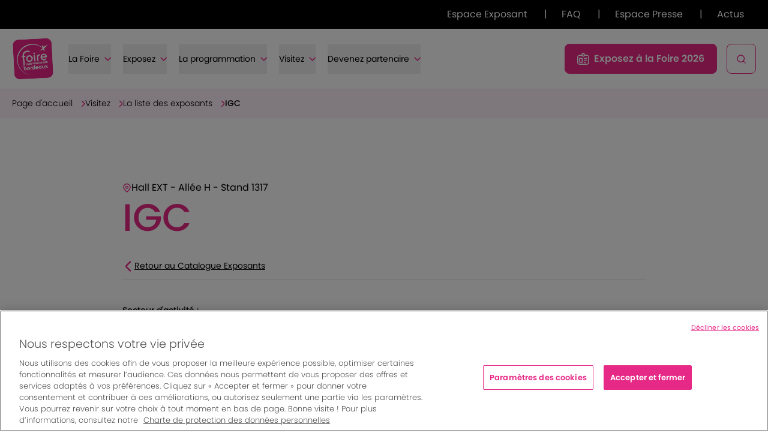

--- FILE ---
content_type: text/html; charset=UTF-8
request_url: https://www.foiredebordeaux.com/exposants/IGC
body_size: 16018
content:
<!DOCTYPE html>
<html lang="fr">
<head>
    <meta charset="UTF-8">

    <meta name="viewport" content="width=device-width, initial-scale=1, maximum-scale=5">
<link href="https://static.beam.fr" rel="preconnect" crossorigin>
<link href="https://www.googletagmanager.com" rel="preconnect" crossorigin>


                        <!-- OptanonConsentNoticeStart -->

            <script src="https://cdn.cookielaw.org/scripttemplates/otSDKStub.js" type="text/javascript" charset="UTF-8"
                    data-domain-script="e24a6994-45b2-4c49-9071-269db1ee4e5f"></script>

            <script type="text/javascript">
                function OptanonWrapper() {
                }
            </script>

            <!-- OptanonConsentNoticeEnd -->
        
                                            
            <script>
                window.dataLayer = window.dataLayer || [];
            </script>

                                        <!-- Google Tag Manager -->
                <script>(function (w, d, s, l, i) {
                        w[l] = w[l] || [];
                        w[l].push({
                            'gtm.start':
                                new Date().getTime(), event: 'gtm.js'
                        });
                        var f = d.getElementsByTagName(s)[0],
                            j = d.createElement(s), dl = l != 'dataLayer' ? '&l=' + l : '';
                        j.async = true;
                        j.src =
                            'https://foire-server.foiredebordeaux.com/be6tnzq3vb9l2dp.js?aw=' + i.replace(/^GTM-/, '') + dl;
                        f.parentNode.insertBefore(j, f);
                    })(window, document, 'script', 'dataLayer', 'GTM-WSXQL76');</script>
                <!-- End Google Tag Manager -->
            
            <script>
                window.dataLayer.push({
    "event": "dataLayer_ready",
    "environment": "prod",
    "language": "fr_FR",
    "status_code": "200",
    "page_type": "exponent_stand",
    "user_connected": "no"
})
            </script>
        
                    <script>
                /**
                 * The callback function executed
                 * once all the Google dependencies have loaded
                 */
                function onGoogleReCaptchaApiLoad() {
                    var widgets = document.querySelectorAll('[data-toggle="recaptcha"]');
                    for (var i = 0; i < widgets.length; i++) {
                        renderReCaptcha(widgets[i]);
                    }
                }

                /**
                 * Render the given widget as a reCAPTCHA
                 * from the data-type attribute
                 */
                function renderReCaptcha(widget) {
                    var form = widget.closest('form');
                    var widgetType = widget.getAttribute('data-type');
                    var widgetParameters = {
                        'sitekey': '6LcSzeAqAAAAABFTum0kTXnQQNhwYTgtkcfGoaM0'
                    };

                    if (widgetType == 'invisible') {
                        widgetParameters['callback'] = function () {
                            form.submit()
                        };
                        widgetParameters['size'] = "invisible";
                    }

                    var widgetId = grecaptcha.render(widget, widgetParameters);

                    if (widgetType == 'invisible') {
                        bindChallengeToSubmitButtons(form, widgetId);
                    }
                }

                /**
                 * Prevent the submit buttons from submitting a form
                 * and invoke the challenge for the given captcha id
                 */
                function bindChallengeToSubmitButtons(form, reCaptchaId) {
                    getSubmitButtons(form).forEach(function (button) {
                        button.addEventListener('click', function (e) {
                            e.preventDefault();
                            grecaptcha.execute(reCaptchaId);
                        });
                    });
                }

                /**
                 * Get the submit buttons from the given form
                 */
                function getSubmitButtons(form) {
                    var buttons = form.querySelectorAll('button, input');
                    var submitButtons = [];

                    for (var i = 0; i < buttons.length; i++) {
                        var button = buttons[i];
                        if (button.getAttribute('type') == 'submit') {
                            submitButtons.push(button);
                        }
                    }

                    return submitButtons;
                }
            </script>

            <script src="https://www.google.com/recaptcha/api.js?onload=onGoogleReCaptchaApiLoad&render=explicit&hl=fr"
                    async defer></script>
                <link rel="preload" href="/build/fonts/Poppins-VariableFont-subset.0b4c168b.woff2" as="font" type="font/woff2" crossorigin="anonymous" />
<link rel="preload" href="/build/fonts/Poppins-Italic-VariableFont-subset.4623f46d.woff2" as="font" type="font/woff2" crossorigin="anonymous" />
<link rel="preload" href="/build/app-styles.css?337" as="style">
<link href="/build/app-styles.css?337" rel="stylesheet">
    <link rel="icon" href="https://static.beam.fr/var/site/storage/images/_aliases/favicon_16/9/9/7/3/103799-8-fre-FR/25673f789b83-LOGO-FIB_rose.png?337" sizes="16x16" type="image/png"><link rel="icon" href="https://static.beam.fr/var/site/storage/images/_aliases/favicon_32/9/9/7/3/103799-8-fre-FR/25673f789b83-LOGO-FIB_rose.png?337" sizes="32x32" type="image/png"><link rel="apple-touch-icon" href="https://static.beam.fr/var/site/storage/images/_aliases/favicon_apple/9/9/7/3/103799-8-fre-FR/25673f789b83-LOGO-FIB_rose.png?337" sizes="180x180"><link rel="alternate" href="https://www.foiredebordeaux.com/exposants/igc"
              hreflang="fr"/><link rel="alternate" href="https://www.foiredebordeaux.com/en/exponents/igc"
                  hreflang="en"/>
    
                        
                        
                                                                                                                                            
                                                    <link rel="canonical" href="https://www.foiredebordeaux.com/exposants/igc"/>
                        
        
                                                                                        
                                                                                    
                        
        <title>IGC - Foire Internationale de Bordeaux | 24 au 1er juin 2025</title>
    
            
            <style>
            :root {
                --primary: 231, 40, 135;
                --secondary: 244, 174, 206;
                --primary-light: rgba(231, 40, 135, 0.7);
                --primary-dark: rgba(184.8, 32, 108, 1);
            }
        </style>
    

    
            

            <script src="/build/app.js" defer></script>
    </head>
<body class="lang-fr site_group">
                    
                    <!-- Google Tag Manager (noscript) -->
            <noscript>
                <iframe src="https://foire-server.foiredebordeaux.com/ns.html?id=GTM-WSXQL76"
                        height="0" width="0" style="display:none;visibility:hidden"></iframe>
            </noscript>
            <!-- End Google Tag Manager (noscript) -->
            
            
    
        
    


<nav role="navigation" aria-label="Liens d&#039;évitement"
     class="relative z-15">
    <ul class="SkipLinks-list">
        <li>
            <a href="#main-nav"
               class="block no-underline transition bg-white left-0 absolute p-0 -translate-y-full focus:translate-y-0 focus:p-10">Aller au menu principal</a>
        </li>
        <li>
            <a href="#Main"
               class="block no-underline transition bg-white left-0 absolute p-0 -translate-y-full focus:translate-y-0 focus:p-10">Aller au contenu principal</a>
        </li>
        <li>
            <a href="#Footer"
               class="block no-underline transition bg-white left-0 absolute p-0 -translate-y-full focus:translate-y-0 focus:p-10">Aller au pied de page</a>
        </li>
    </ul>
</nav>

    <header id="header" class="relative sticky z-1010 -top-90 tablet:-top-45 tablet:bg-white" role="banner"
        x-data="{
        ...responsive(),
        searchOpen: false,
        toggleBodyOverflow() {
            const shouldLock = this.searchOpen || this.menuOpen;
            document.body.classList.toggle('overflow-hidden', shouldLock);
        },
        closeOnEscape(event) {
          if (event.key === 'Escape') {
            this.closeAll();
          }},
        closeAll() {
            this.searchOpen = false;
            this.menuOpen = false;
            this.toggleBodyOverflow();
        }}"
        @click.outside="closeAll()"
        @keydown.window="closeOnEscape">
            <template x-if="screen >= tablet">
            <nav class="secondary-nav relative border-t border-white border-opacity-40 tablet:border-none bg-primary tablet:bg-black text-white pt-40 tablet:py-12 tablet:px-40 mt-40 tablet:mt-0"
     role="navigation"
     aria-label="Navigation secondaire">
    <ul class="relative z-1 tablet:z-11 flex items-start max-tablet:max-w-none tablet:items-center flex-col tablet:flex-row tablet:justify-end container mx-auto">
                                    <li class="mb-15 tablet:mb-0 paragraph-l-reg tablet:paragraph-m-reg">
                        
                
    <a href="https://www.foiredebordeaux.com/espace-exposants"
                   data-level="undefined"
       class="">
                    Espace Exposant
            </a>
                    <template x-if="screen > tablet">
                                                    <span class="mx-24">|</span>
                                            </template>
                </li>
                                                <li class="mb-15 tablet:mb-0 paragraph-l-reg tablet:paragraph-m-reg">
                        
                
    <a href="https://www.foiredebordeaux.com/visitez/faq-visiteurs"
                   data-level="undefined"
       class="">
                    FAQ
            </a>
                    <template x-if="screen > tablet">
                                                    <span class="mx-24">|</span>
                                            </template>
                </li>
                                                <li class="mb-15 tablet:mb-0 paragraph-l-reg tablet:paragraph-m-reg">
                        
                
    <a href="https://www.foiredebordeaux.com/presse"
                   data-level="undefined"
       class="">
                    Espace Presse
            </a>
                    <template x-if="screen > tablet">
                                                    <span class="mx-24">|</span>
                                            </template>
                </li>
                                                <li class="mb-15 tablet:mb-0 paragraph-l-reg tablet:paragraph-m-reg">
                        
                
    <a href="https://www.foiredebordeaux.com/nos-actualites"
                   data-level="undefined"
       class="">
                    Actus
            </a>
                    <template x-if="screen > tablet">
                                            </template>
                </li>
                    
        
            </ul>
</nav>
        </template>
    
                
<div class="main-nav-wrapper bg-white text-black container mx-auto flex flex-col tablet:flex-row items-center justify-between tablet:h-100 tablet:py-15 tablet:px-20 desktop:px-40 relative"
     x-data="{ ...responsive(), menuOpen: false, toggleBodyOverflow() {
      if (this.screen < this.tablet) {
            if(this.menuOpen) {
                const shouldLock = this.menuOpen;
                document.body.classList.toggle('overflow-hidden', shouldLock);
            } else {
                document.body.classList.remove('overflow-hidden');
            }
          }
    }}">
    <div class="flex items-center justify-between w-full tablet:w-auto mb-50 tablet:mb-0">
        <div class="flex items-center justify-between tablet:justify-start w-full tablet:w-auto py-10 tablet:py-20 pl-20 tablet:p-0">
            <div class="flex items-center">
                                    <a href="https://www.foiredebordeaux.com/"
                       title="Foire Internationale de Bordeaux | 24 au 1er juin 2025"
                       class="h-50 tablet:h-70 max-w-50 tablet:max-w-70 mr-24 shrink-0 desktop:mr-48 logo">
                                <img src="https://static.beam.fr/var/site/storage/images/2/9/7/3/103792-8-fre-FR/6a58f0106500-LOGO-FIB-04.png" width="261" height="256" alt="Configuration"            loading="lazy"             />

                    </a>
                                
            </div>
            <template x-if="screen < tablet">
                <div class="flex items-center justify-center relative">
                    <button class="p-16 mr-50 max-w-50 w-50 h-50 text-primary"
                            @click="searchOpen = !searchOpen"
                            :aria-expanded="searchOpen.toString()">
                        
<svg width="24"
     height="24" viewBox="0 0 16 16"             version="1.1" xmlns="http://www.w3.org/2000/svg">
      <path clip-rule="evenodd" d="M1 7.145a6.144 6.144 0 1 1 12.288-.002A6.144 6.144 0 0 1 1 7.145Z" fill="transparent" stroke="currentColor" stroke-width="1.5" stroke-linecap="round" stroke-linejoin="round"/>
  <path d="M11.49 11.49 15 15" stroke="currentColor" stroke-width="1.5" stroke-linecap="round" stroke-linejoin="round"/>
</svg>
                        <span class="sr-only">Open search form</span>
                    </button>
                    <button type="button"
                            class="absolute top-6 right-10 z-30 p-5 w-42 h-42 flex items-center justify-center"
                            @click="menuOpen = !menuOpen; toggleBodyOverflow()"
                            :aria-expanded="menuOpen.toString()">
                        <span x-show="!menuOpen" class="text-primary">
                          
<svg width="24"
     height="24" viewBox="0 0 24 24"             version="1.1" xmlns="http://www.w3.org/2000/svg">
    <g clip-path="url(#a)" fill="currentColor"><path d="M23 11H1a1 1 0 1 0 0 2h22a1 1 0 0 0 0-2ZM23 4H1a1 1 0 0 0 0 2h22a1 1 0 1 0 0-2ZM23 18H1a1 1 0 1 0 0 2h22a1 1 0 1 0 0-2Z"/></g><defs><clipPath id="a"><path fill="#fff" d="M0 0h24v24H0z"/></clipPath></defs>
  </svg>
                          <span class="sr-only">Open navigation</span>
                        </span>
                        <span x-show="menuOpen"
                              class="flex items-center max-tablet:mr-20 justify-center flex-col uppercase text-10 text-white">
                          
<svg width="24"
     height="24" viewBox="0 0 24 24"             version="1.1" xmlns="http://www.w3.org/2000/svg">
        <path d="M19.072 3.514 3.516 19.071a1 1 0 1 0 1.414 1.414L20.486 4.929a1 1 0 0 0-1.414-1.415Z" fill="currentColor"/>
    <path d="M20.486 19.07 4.93 3.515A1 1 0 0 0 3.516 4.93l15.556 15.556a1 1 0 1 0 1.414-1.414Z" fill="currentColor"/>
</svg>
                          <span class="mt-3">Fermer</span>
                        </span>
                    </button>
                </div>
            </template>
        </div>

        <nav role="navigation"
             aria-label="Navigation principale"
             class="max-tablet:overflow-y-auto max-tablet:overflow-x-hidden main-nav absolute p-30 pt-80 tablet:p-0 bg-primary tablet:bg-white text-white tablet:text-black top-0 tablet:top-auto h-screen w-full tablet:w-auto z-20 tablet:z-1 tablet:h-auto tablet:static transition-all duration-300 hidden ease-in-out"
             id="main-nav"
             :class="{ 'hidden': screen < tablet && !menuOpen, 'block': screen >= tablet || menuOpen }">
            
    
    <ul class="lv1
          flex flex-col tablet:flex-row items-start tablet:items-center space-y-2 tablet:space-y-0 tablet:space-x-4
                                                                                                                                  "
                            >
        
        
                                    
                    
                        <li data-depth="1"
                                                                    aria-label="Sous navigation de niveau 0"
                                    x-data="{
                                        open: false,
                                        closeOnEscape(event) {
                                            if (event.key === 'Escape') {
                                                this.open = false;
                                            }
                                        }
                                    }"
                                    @click.outside="open = false"
                                    @keydown.window="closeOnEscape"
                                                            class="tablet:!ml-0 tablet:!mr-20 desktop:!mr-40 tablet:max-desktop:text-14                                                                  ">

                                                            
            <button
                class="lv1 tablet:max-desktop:text-14 button flex items-center justify-between w-full tablet:w-auto relative text-left tablet:text-center
     tablet:paragraph-l-med py-14 max-tablet:text-18 max-tablet:leading-27 max-tablet:font-normal "
                                    :class="{ 'text-primary is-open': open, '': !open }"
                                @click="open = !open"
                :aria-expanded="open.toString()"
                aria-haspopup="menu">
    <span >
      La Foire
    </span>
                            <span class="ml-8 text-white tablet:text-primary transition-all duration-300 -rotate-90 tablet:rotate-0"
                      :class="{ 'tablet:rotate-180': open, '-rotate-90 tablet:rotate-0': !open }">
          
<svg width="11"
     height="7" viewBox="0 0 11 7"             version="1.1" xmlns="http://www.w3.org/2000/svg">
        <path fill-rule="evenodd" clip-rule="evenodd"
          d="M0.691294 0.688978C0.365923 1.0144 0.365923 1.54186 0.691294 1.86725L5.13493 6.31091C5.46031 6.63629 5.98777 6.63629 6.31315 6.31091L10.7568 1.86725C11.0821 1.54186 11.0821 1.0144 10.7568 0.688979C10.4314 0.363603 9.90392 0.363603 9.57854 0.688979L5.72404 4.54344L1.86958 0.688978C1.54421 0.363602 1.01667 0.363602 0.691294 0.688978Z"
          fill="currentColor"/>
</svg>
      </span>
                    </button>
    
    <ul class="lv2
          absolute z-2 top-0 tablet:top-full left-0 w-screen h-screen tablet:h-[calc(100vh-100%)] tablet:w-full p-30 pt-80 tablet:px-70 tablet:py-80 tablet:pl-170 text-white bg-primary
                                                                                                                                                        "
                            :class="{ 'tablet:h-[calc(100vh-100%)] block': open, 'h-0 hidden': !open }"
                x-transition:enter="transition-all duration-150 ease-in-out"
                x-transition:enter-start="opacity-0 max-h-0"
                x-transition:enter-end="opacity-100 max-h-[calc(100vh-100%)]"
                x-transition:leave="transition-all duration-150 ease-in-out"
                x-transition:leave-start="opacity-100 max-h-[calc(100vh-100%)]"
                x-transition:leave-end="opacity-0 max-h-0"
                                        x-cloak
                x-show="open"
                :aria-hidden="(!open).toString()"
                >
                    <template x-if="screen < tablet">
                <li class="ctas-wrapper-first w-full">
                                        <button class="flex items-center tablet:mb-30 tablet:pb-30 max-tablet:mb-24 max-tablet:text-24 max-tablet:border-0 w-full border-b border-white border-opacity-40 lv2"
                            type="button"
                            @click="open = false">
                        <span class="rotate-90">
<svg width="15"
     height="15" viewBox="0 0 11 7"             version="1.1" xmlns="http://www.w3.org/2000/svg">
        <path fill-rule="evenodd" clip-rule="evenodd"
          d="M0.691294 0.688978C0.365923 1.0144 0.365923 1.54186 0.691294 1.86725L5.13493 6.31091C5.46031 6.63629 5.98777 6.63629 6.31315 6.31091L10.7568 1.86725C11.0821 1.54186 11.0821 1.0144 10.7568 0.688979C10.4314 0.363603 9.90392 0.363603 9.57854 0.688979L5.72404 4.54344L1.86958 0.688978C1.54421 0.363602 1.01667 0.363602 0.691294 0.688978Z"
          fill="currentColor"/>
</svg>
</span>
                        <span class="ml-2">La Foire</span>
                    </button>
                </li>
            </template>
        
                <template x-if="screen > tablet">
            <li class="ctas-wrapper-second">
                                <button class="flex items-center justify-center flex-col uppercase text-10 absolute top-40 right-40 text-white"
                        @click="open = false">
                    
<svg width="24"
     height="24" viewBox="0 0 24 24"             version="1.1" xmlns="http://www.w3.org/2000/svg">
        <path d="M19.072 3.514 3.516 19.071a1 1 0 1 0 1.414 1.414L20.486 4.929a1 1 0 0 0-1.414-1.415Z" fill="currentColor"/>
    <path d="M20.486 19.07 4.93 3.515A1 1 0 0 0 3.516 4.93l15.556 15.556a1 1 0 1 0 1.414-1.414Z" fill="currentColor"/>
</svg>
                    <span class="mt-3">Fermer</span>
                </button>
            </li>
        </template>
        <li class="tablet:relative w-full max-w-347 max-md:max-h-[calc(100vh-27.25rem)] max-md:overflow-y-scroll md:h-[calc(100vh-20.375rem)]">
            <ul class="h-full overflow-auto">
                
                                    
                                                        
                    
                        <li data-depth="2"
                                                            class="pb-24 w-full max-w-347 lv2                                                                  ">

                                                                                                                                <ul class="lv3 flex items-center tablet:items-start max-tablet:fixed tablet:absolute z-2 tablet:top-0 tablet:left-full left-0 bg-primary tablet:bg-transparent px-30 py-0 tablet:pr-0 tablet:ml-56 tablet:pl-56 tablet:w-full tablet:max-w-347 tablet:h-[calc(100vh-20.375rem)] max-tablet:bottom-30 max-tablet:pt-32 pt-0 max-tablet:top-auto max-tablet:right-0 max-tablet:w-auto max-tablet:overflow-hidden max-tablet:justify-between">
                                                                                    <li class="w-full max-tablet:w-[calc(50%-0.5rem)] tablet:w-auto tablet:mr-56 tablet:mb-0 no-underline">
                                                    
                
    <a href="https://www.foiredebordeaux.com/temps-forts"
                   data-level="level_3"
       class="lv3 title-h3
">
            
    <span class="menu-image-wrapper relative block group"
          data-position="1">
        <div class="h-full relative -z-1 overflow-hidden rounded-16">
                
                    
                    <img  class="w-full h-full object-cover transition-transform duration-500 group-hover:scale-105"                     src="https://static.beam.fr/var/site/storage/images/_aliases/menu_cta/2/8/0/8/138082-1-fre-FR/cc3dcbba7191-Programmation-DEAMBULATION_AstridLagougine-24.jpg"  srcset="https://static.beam.fr/var/site/storage/images/_aliases/menu_cta_2x/2/8/0/8/138082-1-fre-FR/cc3dcbba7191-Programmation-DEAMBULATION_AstridLagougine-24.jpg 2x"                    alt=""/>
            
        </div>

        <span class="text-18 leading-24 absolute bottom-64 left-1/2 -translate-x-1/2 w-full text-center max-lg:pl-5  max-lg:pr-5 max-lg:bottom-16">La programmation</span>
    </span>
    </a>
                                            </li>
                                                                            </ul>
                                
                                                                        
                
    <a href="https://www.foiredebordeaux.com/la-foire/historique"
                   data-level="level_2"
       class="lv2 title-h3">
                    L&#039;Histoire de la Foire
            </a>
                                                                                    </li>
                                                        
                    
                        <li data-depth="2"
                                                            class="pb-24 w-full max-w-347 lv2                                                                  ">

                                                                                                                                <ul class="lv3 flex items-center tablet:items-start max-tablet:fixed tablet:absolute z-2 tablet:top-0 tablet:left-full left-0 bg-primary tablet:bg-transparent px-30 py-0 tablet:pr-0 tablet:ml-56 tablet:pl-56 tablet:w-full tablet:max-w-347 tablet:h-[calc(100vh-20.375rem)] max-tablet:bottom-30 max-tablet:pt-32 pt-0 max-tablet:top-auto max-tablet:right-0 max-tablet:w-auto max-tablet:overflow-hidden max-tablet:justify-between">
                                                                                    <li class="w-full max-tablet:w-[calc(50%-0.5rem)] tablet:w-auto tablet:mr-56 tablet:mb-0 no-underline">
                                                    
                
    <a href="https://www.foiredebordeaux.com/temps-forts"
                   data-level="level_3"
       class="lv3 title-h3
">
            
    <span class="menu-image-wrapper relative block group"
          data-position="1">
        <div class="h-full relative -z-1 overflow-hidden rounded-16">
                
                    
                    <img  class="w-full h-full object-cover transition-transform duration-500 group-hover:scale-105"                     src="https://static.beam.fr/var/site/storage/images/_aliases/menu_cta/2/8/0/8/138082-1-fre-FR/cc3dcbba7191-Programmation-DEAMBULATION_AstridLagougine-24.jpg"  srcset="https://static.beam.fr/var/site/storage/images/_aliases/menu_cta_2x/2/8/0/8/138082-1-fre-FR/cc3dcbba7191-Programmation-DEAMBULATION_AstridLagougine-24.jpg 2x"                    alt=""/>
            
        </div>

        <span class="text-18 leading-24 absolute bottom-64 left-1/2 -translate-x-1/2 w-full text-center max-lg:pl-5  max-lg:pr-5 max-lg:bottom-16">La programmation</span>
    </span>
    </a>
                                            </li>
                                                                            </ul>
                                
                                                                        
                
    <a href="https://www.foiredebordeaux.com/la-foire/evenement-engage"
                   data-level="level_2"
       class="lv2 title-h3">
                    Un événement engagé
            </a>
                                                                                    </li>
                                                        
                    
                        <li data-depth="2"
                                                            class="pb-24 w-full max-w-347 lv2                                                                  ">

                                                                                                                                <ul class="lv3 flex items-center tablet:items-start max-tablet:fixed tablet:absolute z-2 tablet:top-0 tablet:left-full left-0 bg-primary tablet:bg-transparent px-30 py-0 tablet:pr-0 tablet:ml-56 tablet:pl-56 tablet:w-full tablet:max-w-347 tablet:h-[calc(100vh-20.375rem)] max-tablet:bottom-30 max-tablet:pt-32 pt-0 max-tablet:top-auto max-tablet:right-0 max-tablet:w-auto max-tablet:overflow-hidden max-tablet:justify-between">
                                                                                    <li class="w-full max-tablet:w-[calc(50%-0.5rem)] tablet:w-auto tablet:mr-56 tablet:mb-0 no-underline">
                                                    
                
    <a href="https://www.foiredebordeaux.com/temps-forts"
                   data-level="level_3"
       class="lv3 title-h3
">
            
    <span class="menu-image-wrapper relative block group"
          data-position="1">
        <div class="h-full relative -z-1 overflow-hidden rounded-16">
                
                    
                    <img  class="w-full h-full object-cover transition-transform duration-500 group-hover:scale-105"                     src="https://static.beam.fr/var/site/storage/images/_aliases/menu_cta/2/8/0/8/138082-1-fre-FR/cc3dcbba7191-Programmation-DEAMBULATION_AstridLagougine-24.jpg"  srcset="https://static.beam.fr/var/site/storage/images/_aliases/menu_cta_2x/2/8/0/8/138082-1-fre-FR/cc3dcbba7191-Programmation-DEAMBULATION_AstridLagougine-24.jpg 2x"                    alt=""/>
            
        </div>

        <span class="text-18 leading-24 absolute bottom-64 left-1/2 -translate-x-1/2 w-full text-center max-lg:pl-5  max-lg:pr-5 max-lg:bottom-16">La programmation</span>
    </span>
    </a>
                                            </li>
                                                                            </ul>
                                
                                                                        
                
    <a href="https://www.foiredebordeaux.com/la-foire/charte-foires-de-france"
                   data-level="level_2"
       class="lv2 title-h3">
                    La Charte Foires de France
            </a>
                                                                                    </li>
                                                        
                    
                        <li data-depth="2"
                                                            class="pb-24 w-full max-w-347 lv2                                                                  ">

                                                                                                                                <ul class="lv3 flex items-center tablet:items-start max-tablet:fixed tablet:absolute z-2 tablet:top-0 tablet:left-full left-0 bg-primary tablet:bg-transparent px-30 py-0 tablet:pr-0 tablet:ml-56 tablet:pl-56 tablet:w-full tablet:max-w-347 tablet:h-[calc(100vh-20.375rem)] max-tablet:bottom-30 max-tablet:pt-32 pt-0 max-tablet:top-auto max-tablet:right-0 max-tablet:w-auto max-tablet:overflow-hidden max-tablet:justify-between">
                                                                                    <li class="w-full max-tablet:w-[calc(50%-0.5rem)] tablet:w-auto tablet:mr-56 tablet:mb-0 no-underline">
                                                    
                
    <a href="https://www.foiredebordeaux.com/temps-forts"
                   data-level="level_3"
       class="lv3 title-h3
">
            
    <span class="menu-image-wrapper relative block group"
          data-position="1">
        <div class="h-full relative -z-1 overflow-hidden rounded-16">
                
                    
                    <img  class="w-full h-full object-cover transition-transform duration-500 group-hover:scale-105"                     src="https://static.beam.fr/var/site/storage/images/_aliases/menu_cta/2/8/0/8/138082-1-fre-FR/cc3dcbba7191-Programmation-DEAMBULATION_AstridLagougine-24.jpg"  srcset="https://static.beam.fr/var/site/storage/images/_aliases/menu_cta_2x/2/8/0/8/138082-1-fre-FR/cc3dcbba7191-Programmation-DEAMBULATION_AstridLagougine-24.jpg 2x"                    alt=""/>
            
        </div>

        <span class="text-18 leading-24 absolute bottom-64 left-1/2 -translate-x-1/2 w-full text-center max-lg:pl-5  max-lg:pr-5 max-lg:bottom-16">La programmation</span>
    </span>
    </a>
                                            </li>
                                                                            </ul>
                                
                                                                        
                
    <a href="https://www.foiredebordeaux.com/la-foire/photos-2025"
                   data-level="level_2"
       class="lv2 title-h3">
                    L&#039;édition 2025 en images
            </a>
                                                                                    </li>
                                                                </ul>
        </li>
            </ul>

                                                        </li>
                                                        
                    
                        <li data-depth="1"
                                                                    aria-label="Sous navigation de niveau 0"
                                    x-data="{
                                        open: false,
                                        closeOnEscape(event) {
                                            if (event.key === 'Escape') {
                                                this.open = false;
                                            }
                                        }
                                    }"
                                    @click.outside="open = false"
                                    @keydown.window="closeOnEscape"
                                                            class="tablet:!ml-0 tablet:!mr-20 desktop:!mr-40 tablet:max-desktop:text-14                                                                  ">

                                                            
            <button
                class="lv1 tablet:max-desktop:text-14 button flex items-center justify-between w-full tablet:w-auto relative text-left tablet:text-center
     tablet:paragraph-l-med py-14 max-tablet:text-18 max-tablet:leading-27 max-tablet:font-normal "
                                    :class="{ 'text-primary is-open': open, '': !open }"
                                @click="open = !open"
                :aria-expanded="open.toString()"
                aria-haspopup="menu">
    <span >
      Exposez
    </span>
                            <span class="ml-8 text-white tablet:text-primary transition-all duration-300 -rotate-90 tablet:rotate-0"
                      :class="{ 'tablet:rotate-180': open, '-rotate-90 tablet:rotate-0': !open }">
          
<svg width="11"
     height="7" viewBox="0 0 11 7"             version="1.1" xmlns="http://www.w3.org/2000/svg">
        <path fill-rule="evenodd" clip-rule="evenodd"
          d="M0.691294 0.688978C0.365923 1.0144 0.365923 1.54186 0.691294 1.86725L5.13493 6.31091C5.46031 6.63629 5.98777 6.63629 6.31315 6.31091L10.7568 1.86725C11.0821 1.54186 11.0821 1.0144 10.7568 0.688979C10.4314 0.363603 9.90392 0.363603 9.57854 0.688979L5.72404 4.54344L1.86958 0.688978C1.54421 0.363602 1.01667 0.363602 0.691294 0.688978Z"
          fill="currentColor"/>
</svg>
      </span>
                    </button>
    
    <ul class="lv2
          absolute z-2 top-0 tablet:top-full left-0 w-screen h-screen tablet:h-[calc(100vh-100%)] tablet:w-full p-30 pt-80 tablet:px-70 tablet:py-80 tablet:pl-170 text-white bg-primary
                                                                                                                                                                              "
                            :class="{ 'tablet:h-[calc(100vh-100%)] block': open, 'h-0 hidden': !open }"
                x-transition:enter="transition-all duration-150 ease-in-out"
                x-transition:enter-start="opacity-0 max-h-0"
                x-transition:enter-end="opacity-100 max-h-[calc(100vh-100%)]"
                x-transition:leave="transition-all duration-150 ease-in-out"
                x-transition:leave-start="opacity-100 max-h-[calc(100vh-100%)]"
                x-transition:leave-end="opacity-0 max-h-0"
                                        x-cloak
                x-show="open"
                :aria-hidden="(!open).toString()"
                >
                    <template x-if="screen < tablet">
                <li class="ctas-wrapper-first w-full">
                                        <button class="flex items-center tablet:mb-30 tablet:pb-30 max-tablet:mb-24 max-tablet:text-24 max-tablet:border-0 w-full border-b border-white border-opacity-40 lv2"
                            type="button"
                            @click="open = false">
                        <span class="rotate-90">
<svg width="15"
     height="15" viewBox="0 0 11 7"             version="1.1" xmlns="http://www.w3.org/2000/svg">
        <path fill-rule="evenodd" clip-rule="evenodd"
          d="M0.691294 0.688978C0.365923 1.0144 0.365923 1.54186 0.691294 1.86725L5.13493 6.31091C5.46031 6.63629 5.98777 6.63629 6.31315 6.31091L10.7568 1.86725C11.0821 1.54186 11.0821 1.0144 10.7568 0.688979C10.4314 0.363603 9.90392 0.363603 9.57854 0.688979L5.72404 4.54344L1.86958 0.688978C1.54421 0.363602 1.01667 0.363602 0.691294 0.688978Z"
          fill="currentColor"/>
</svg>
</span>
                        <span class="ml-2">Exposez</span>
                    </button>
                </li>
            </template>
        
                <template x-if="screen > tablet">
            <li class="ctas-wrapper-second">
                                <button class="flex items-center justify-center flex-col uppercase text-10 absolute top-40 right-40 text-white"
                        @click="open = false">
                    
<svg width="24"
     height="24" viewBox="0 0 24 24"             version="1.1" xmlns="http://www.w3.org/2000/svg">
        <path d="M19.072 3.514 3.516 19.071a1 1 0 1 0 1.414 1.414L20.486 4.929a1 1 0 0 0-1.414-1.415Z" fill="currentColor"/>
    <path d="M20.486 19.07 4.93 3.515A1 1 0 0 0 3.516 4.93l15.556 15.556a1 1 0 1 0 1.414-1.414Z" fill="currentColor"/>
</svg>
                    <span class="mt-3">Fermer</span>
                </button>
            </li>
        </template>
        <li class="tablet:relative w-full max-w-347 max-md:max-h-[calc(100vh-27.25rem)] max-md:overflow-y-scroll md:h-[calc(100vh-20.375rem)]">
            <ul class="h-full overflow-auto">
                
                                    
                                                        
                                                        
                    
                        <li data-depth="2"
                                                            class="pb-24 w-full max-w-347 lv2                                                                  ">

                                                                                                                                <ul class="lv3 flex items-center tablet:items-start max-tablet:fixed tablet:absolute z-2 tablet:top-0 tablet:left-full left-0 bg-primary tablet:bg-transparent px-30 py-0 tablet:pr-0 tablet:ml-56 tablet:pl-56 tablet:w-full tablet:max-w-347 tablet:h-[calc(100vh-20.375rem)] max-tablet:bottom-30 max-tablet:pt-32 pt-0 max-tablet:top-auto max-tablet:right-0 max-tablet:w-auto max-tablet:overflow-hidden max-tablet:justify-between">
                                                                                    <li class="w-full max-tablet:w-[calc(50%-0.5rem)] tablet:w-auto tablet:mr-56 tablet:mb-0 no-underline">
                                                    
                
    <a href="https://www.foiredebordeaux.com/je-souhaite-exposer"
                   data-level="level_3"
       class="lv3 title-h3
">
            
    <span class="menu-image-wrapper relative block group"
          data-position="1">
        <div class="h-full relative -z-1 overflow-hidden rounded-16">
                
                    
                    <img  class="w-full h-full object-cover transition-transform duration-500 group-hover:scale-105"                     src="https://static.beam.fr/var/site/storage/images/_aliases/menu_cta/1/6/0/8/138061-1-fre-FR/09657fcf89ec-Jesouhaiteexposer-HABITAT_AstridLagougine-27.jpg"  srcset="https://static.beam.fr/var/site/storage/images/_aliases/menu_cta_2x/1/6/0/8/138061-1-fre-FR/09657fcf89ec-Jesouhaiteexposer-HABITAT_AstridLagougine-27.jpg 2x"                    alt=""/>
            
        </div>

        <span class="text-18 leading-24 absolute bottom-64 left-1/2 -translate-x-1/2 w-full text-center max-lg:pl-5  max-lg:pr-5 max-lg:bottom-16">Je souhaite exposer</span>
    </span>
    </a>
                                            </li>
                                                                                    <li class="w-full max-tablet:w-[calc(50%-0.5rem)] tablet:w-auto tablet:mr-56 tablet:mb-0 no-underline">
                                                    
                
    <a href="https://www.foiredebordeaux.com/espace-exposants"
                   data-level="level_3"
       class="lv3 title-h3
">
            
    <span class="menu-image-wrapper relative block group"
          data-position="2">
        <div class="h-full relative -z-1 overflow-hidden rounded-16">
                
                    
                    <img  class="w-full h-full object-cover transition-transform duration-500 group-hover:scale-105"                     src="https://static.beam.fr/var/site/storage/images/_aliases/menu_cta/4/5/0/8/138054-1-fre-FR/28d2fe253d82-Espaceexposant-HABITAT_AstridLagougine-43.jpg"  srcset="https://static.beam.fr/var/site/storage/images/_aliases/menu_cta_2x/4/5/0/8/138054-1-fre-FR/28d2fe253d82-Espaceexposant-HABITAT_AstridLagougine-43.jpg 2x"                    alt=""/>
            
        </div>

        <span class="text-18 leading-24 absolute bottom-64 left-1/2 -translate-x-1/2 w-full text-center max-lg:pl-5  max-lg:pr-5 max-lg:bottom-16">L&#039;Espace Exposant</span>
    </span>
    </a>
                                            </li>
                                                                            </ul>
                                
                                                                        
                
    <a href="https://www.foiredebordeaux.com/je-souhaite-exposer"
                   data-level="level_2"
       class="lv2 title-h3">
                    Je souhaite exposer
            </a>
                                                                                    </li>
                                                        
                    
                        <li data-depth="2"
                                                            class="pb-24 w-full max-w-347 lv2                                                                  ">

                                                                                                                                <ul class="lv3 flex items-center tablet:items-start max-tablet:fixed tablet:absolute z-2 tablet:top-0 tablet:left-full left-0 bg-primary tablet:bg-transparent px-30 py-0 tablet:pr-0 tablet:ml-56 tablet:pl-56 tablet:w-full tablet:max-w-347 tablet:h-[calc(100vh-20.375rem)] max-tablet:bottom-30 max-tablet:pt-32 pt-0 max-tablet:top-auto max-tablet:right-0 max-tablet:w-auto max-tablet:overflow-hidden max-tablet:justify-between">
                                                                                    <li class="w-full max-tablet:w-[calc(50%-0.5rem)] tablet:w-auto tablet:mr-56 tablet:mb-0 no-underline">
                                                    
                
    <a href="https://www.foiredebordeaux.com/je-souhaite-exposer"
                   data-level="level_3"
       class="lv3 title-h3
">
            
    <span class="menu-image-wrapper relative block group"
          data-position="1">
        <div class="h-full relative -z-1 overflow-hidden rounded-16">
                
                    
                    <img  class="w-full h-full object-cover transition-transform duration-500 group-hover:scale-105"                     src="https://static.beam.fr/var/site/storage/images/_aliases/menu_cta/1/6/0/8/138061-1-fre-FR/09657fcf89ec-Jesouhaiteexposer-HABITAT_AstridLagougine-27.jpg"  srcset="https://static.beam.fr/var/site/storage/images/_aliases/menu_cta_2x/1/6/0/8/138061-1-fre-FR/09657fcf89ec-Jesouhaiteexposer-HABITAT_AstridLagougine-27.jpg 2x"                    alt=""/>
            
        </div>

        <span class="text-18 leading-24 absolute bottom-64 left-1/2 -translate-x-1/2 w-full text-center max-lg:pl-5  max-lg:pr-5 max-lg:bottom-16">Je souhaite exposer</span>
    </span>
    </a>
                                            </li>
                                                                                    <li class="w-full max-tablet:w-[calc(50%-0.5rem)] tablet:w-auto tablet:mr-56 tablet:mb-0 no-underline">
                                                    
                
    <a href="https://www.foiredebordeaux.com/espace-exposants"
                   data-level="level_3"
       class="lv3 title-h3
">
            
    <span class="menu-image-wrapper relative block group"
          data-position="2">
        <div class="h-full relative -z-1 overflow-hidden rounded-16">
                
                    
                    <img  class="w-full h-full object-cover transition-transform duration-500 group-hover:scale-105"                     src="https://static.beam.fr/var/site/storage/images/_aliases/menu_cta/4/5/0/8/138054-1-fre-FR/28d2fe253d82-Espaceexposant-HABITAT_AstridLagougine-43.jpg"  srcset="https://static.beam.fr/var/site/storage/images/_aliases/menu_cta_2x/4/5/0/8/138054-1-fre-FR/28d2fe253d82-Espaceexposant-HABITAT_AstridLagougine-43.jpg 2x"                    alt=""/>
            
        </div>

        <span class="text-18 leading-24 absolute bottom-64 left-1/2 -translate-x-1/2 w-full text-center max-lg:pl-5  max-lg:pr-5 max-lg:bottom-16">L&#039;Espace Exposant</span>
    </span>
    </a>
                                            </li>
                                                                            </ul>
                                
                                                                        
                
    <a href="https://www.foiredebordeaux.com/exposez/pourquoi-exposer"
                   data-level="level_2"
       class="lv2 title-h3">
                    Les bonnes raisons d&#039;exposer sur la Foire
            </a>
                                                                                    </li>
                                                        
                    
                        <li data-depth="2"
                                                            class="pb-24 w-full max-w-347 lv2                                                                  ">

                                                                                                                                <ul class="lv3 flex items-center tablet:items-start max-tablet:fixed tablet:absolute z-2 tablet:top-0 tablet:left-full left-0 bg-primary tablet:bg-transparent px-30 py-0 tablet:pr-0 tablet:ml-56 tablet:pl-56 tablet:w-full tablet:max-w-347 tablet:h-[calc(100vh-20.375rem)] max-tablet:bottom-30 max-tablet:pt-32 pt-0 max-tablet:top-auto max-tablet:right-0 max-tablet:w-auto max-tablet:overflow-hidden max-tablet:justify-between">
                                                                                    <li class="w-full max-tablet:w-[calc(50%-0.5rem)] tablet:w-auto tablet:mr-56 tablet:mb-0 no-underline">
                                                    
                
    <a href="https://www.foiredebordeaux.com/je-souhaite-exposer"
                   data-level="level_3"
       class="lv3 title-h3
">
            
    <span class="menu-image-wrapper relative block group"
          data-position="1">
        <div class="h-full relative -z-1 overflow-hidden rounded-16">
                
                    
                    <img  class="w-full h-full object-cover transition-transform duration-500 group-hover:scale-105"                     src="https://static.beam.fr/var/site/storage/images/_aliases/menu_cta/1/6/0/8/138061-1-fre-FR/09657fcf89ec-Jesouhaiteexposer-HABITAT_AstridLagougine-27.jpg"  srcset="https://static.beam.fr/var/site/storage/images/_aliases/menu_cta_2x/1/6/0/8/138061-1-fre-FR/09657fcf89ec-Jesouhaiteexposer-HABITAT_AstridLagougine-27.jpg 2x"                    alt=""/>
            
        </div>

        <span class="text-18 leading-24 absolute bottom-64 left-1/2 -translate-x-1/2 w-full text-center max-lg:pl-5  max-lg:pr-5 max-lg:bottom-16">Je souhaite exposer</span>
    </span>
    </a>
                                            </li>
                                                                                    <li class="w-full max-tablet:w-[calc(50%-0.5rem)] tablet:w-auto tablet:mr-56 tablet:mb-0 no-underline">
                                                    
                
    <a href="https://www.foiredebordeaux.com/espace-exposants"
                   data-level="level_3"
       class="lv3 title-h3
">
            
    <span class="menu-image-wrapper relative block group"
          data-position="2">
        <div class="h-full relative -z-1 overflow-hidden rounded-16">
                
                    
                    <img  class="w-full h-full object-cover transition-transform duration-500 group-hover:scale-105"                     src="https://static.beam.fr/var/site/storage/images/_aliases/menu_cta/4/5/0/8/138054-1-fre-FR/28d2fe253d82-Espaceexposant-HABITAT_AstridLagougine-43.jpg"  srcset="https://static.beam.fr/var/site/storage/images/_aliases/menu_cta_2x/4/5/0/8/138054-1-fre-FR/28d2fe253d82-Espaceexposant-HABITAT_AstridLagougine-43.jpg 2x"                    alt=""/>
            
        </div>

        <span class="text-18 leading-24 absolute bottom-64 left-1/2 -translate-x-1/2 w-full text-center max-lg:pl-5  max-lg:pr-5 max-lg:bottom-16">L&#039;Espace Exposant</span>
    </span>
    </a>
                                            </li>
                                                                            </ul>
                                
                                                                        
                
    <a href="https://www.foiredebordeaux.com/exposez/impulse"
                   data-level="level_2"
       class="lv2 title-h3">
                    IMPULSE : Testez votre événement !
            </a>
                                                                                    </li>
                                                        
                    
                        <li data-depth="2"
                                                            class="pb-24 w-full max-w-347 lv2                                                                  ">

                                                                                                                                <ul class="lv3 flex items-center tablet:items-start max-tablet:fixed tablet:absolute z-2 tablet:top-0 tablet:left-full left-0 bg-primary tablet:bg-transparent px-30 py-0 tablet:pr-0 tablet:ml-56 tablet:pl-56 tablet:w-full tablet:max-w-347 tablet:h-[calc(100vh-20.375rem)] max-tablet:bottom-30 max-tablet:pt-32 pt-0 max-tablet:top-auto max-tablet:right-0 max-tablet:w-auto max-tablet:overflow-hidden max-tablet:justify-between">
                                                                                    <li class="w-full max-tablet:w-[calc(50%-0.5rem)] tablet:w-auto tablet:mr-56 tablet:mb-0 no-underline">
                                                    
                
    <a href="https://www.foiredebordeaux.com/je-souhaite-exposer"
                   data-level="level_3"
       class="lv3 title-h3
">
            
    <span class="menu-image-wrapper relative block group"
          data-position="1">
        <div class="h-full relative -z-1 overflow-hidden rounded-16">
                
                    
                    <img  class="w-full h-full object-cover transition-transform duration-500 group-hover:scale-105"                     src="https://static.beam.fr/var/site/storage/images/_aliases/menu_cta/1/6/0/8/138061-1-fre-FR/09657fcf89ec-Jesouhaiteexposer-HABITAT_AstridLagougine-27.jpg"  srcset="https://static.beam.fr/var/site/storage/images/_aliases/menu_cta_2x/1/6/0/8/138061-1-fre-FR/09657fcf89ec-Jesouhaiteexposer-HABITAT_AstridLagougine-27.jpg 2x"                    alt=""/>
            
        </div>

        <span class="text-18 leading-24 absolute bottom-64 left-1/2 -translate-x-1/2 w-full text-center max-lg:pl-5  max-lg:pr-5 max-lg:bottom-16">Je souhaite exposer</span>
    </span>
    </a>
                                            </li>
                                                                                    <li class="w-full max-tablet:w-[calc(50%-0.5rem)] tablet:w-auto tablet:mr-56 tablet:mb-0 no-underline">
                                                    
                
    <a href="https://www.foiredebordeaux.com/espace-exposants"
                   data-level="level_3"
       class="lv3 title-h3
">
            
    <span class="menu-image-wrapper relative block group"
          data-position="2">
        <div class="h-full relative -z-1 overflow-hidden rounded-16">
                
                    
                    <img  class="w-full h-full object-cover transition-transform duration-500 group-hover:scale-105"                     src="https://static.beam.fr/var/site/storage/images/_aliases/menu_cta/4/5/0/8/138054-1-fre-FR/28d2fe253d82-Espaceexposant-HABITAT_AstridLagougine-43.jpg"  srcset="https://static.beam.fr/var/site/storage/images/_aliases/menu_cta_2x/4/5/0/8/138054-1-fre-FR/28d2fe253d82-Espaceexposant-HABITAT_AstridLagougine-43.jpg 2x"                    alt=""/>
            
        </div>

        <span class="text-18 leading-24 absolute bottom-64 left-1/2 -translate-x-1/2 w-full text-center max-lg:pl-5  max-lg:pr-5 max-lg:bottom-16">L&#039;Espace Exposant</span>
    </span>
    </a>
                                            </li>
                                                                            </ul>
                                
                                                                        
                
    <a href="https://www.foiredebordeaux.com/infos-pratiques"
                   data-level="level_2"
       class="lv2 title-h3">
                    Les Infos pratiques
            </a>
                                                                                    </li>
                                                                </ul>
        </li>
            </ul>

                                                        </li>
                                                        
                    
                        <li data-depth="1"
                                                                    aria-label="Sous navigation de niveau 0"
                                    x-data="{
                                        open: false,
                                        closeOnEscape(event) {
                                            if (event.key === 'Escape') {
                                                this.open = false;
                                            }
                                        }
                                    }"
                                    @click.outside="open = false"
                                    @keydown.window="closeOnEscape"
                                                            class="tablet:!ml-0 tablet:!mr-20 desktop:!mr-40 tablet:max-desktop:text-14                                                                  ">

                                                            
            <button
                class="lv1 tablet:max-desktop:text-14 button flex items-center justify-between w-full tablet:w-auto relative text-left tablet:text-center
     tablet:paragraph-l-med py-14 max-tablet:text-18 max-tablet:leading-27 max-tablet:font-normal "
                                    :class="{ 'text-primary is-open': open, '': !open }"
                                @click="open = !open"
                :aria-expanded="open.toString()"
                aria-haspopup="menu">
    <span >
      La programmation
    </span>
                            <span class="ml-8 text-white tablet:text-primary transition-all duration-300 -rotate-90 tablet:rotate-0"
                      :class="{ 'tablet:rotate-180': open, '-rotate-90 tablet:rotate-0': !open }">
          
<svg width="11"
     height="7" viewBox="0 0 11 7"             version="1.1" xmlns="http://www.w3.org/2000/svg">
        <path fill-rule="evenodd" clip-rule="evenodd"
          d="M0.691294 0.688978C0.365923 1.0144 0.365923 1.54186 0.691294 1.86725L5.13493 6.31091C5.46031 6.63629 5.98777 6.63629 6.31315 6.31091L10.7568 1.86725C11.0821 1.54186 11.0821 1.0144 10.7568 0.688979C10.4314 0.363603 9.90392 0.363603 9.57854 0.688979L5.72404 4.54344L1.86958 0.688978C1.54421 0.363602 1.01667 0.363602 0.691294 0.688978Z"
          fill="currentColor"/>
</svg>
      </span>
                    </button>
    
    <ul class="lv2
          absolute z-2 top-0 tablet:top-full left-0 w-screen h-screen tablet:h-[calc(100vh-100%)] tablet:w-full p-30 pt-80 tablet:px-70 tablet:py-80 tablet:pl-170 text-white bg-primary
                                                                                                                                                                              "
                            :class="{ 'tablet:h-[calc(100vh-100%)] block': open, 'h-0 hidden': !open }"
                x-transition:enter="transition-all duration-150 ease-in-out"
                x-transition:enter-start="opacity-0 max-h-0"
                x-transition:enter-end="opacity-100 max-h-[calc(100vh-100%)]"
                x-transition:leave="transition-all duration-150 ease-in-out"
                x-transition:leave-start="opacity-100 max-h-[calc(100vh-100%)]"
                x-transition:leave-end="opacity-0 max-h-0"
                                        x-cloak
                x-show="open"
                :aria-hidden="(!open).toString()"
                >
                    <template x-if="screen < tablet">
                <li class="ctas-wrapper-first w-full">
                                        <button class="flex items-center tablet:mb-30 tablet:pb-30 max-tablet:mb-24 max-tablet:text-24 max-tablet:border-0 w-full border-b border-white border-opacity-40 lv2"
                            type="button"
                            @click="open = false">
                        <span class="rotate-90">
<svg width="15"
     height="15" viewBox="0 0 11 7"             version="1.1" xmlns="http://www.w3.org/2000/svg">
        <path fill-rule="evenodd" clip-rule="evenodd"
          d="M0.691294 0.688978C0.365923 1.0144 0.365923 1.54186 0.691294 1.86725L5.13493 6.31091C5.46031 6.63629 5.98777 6.63629 6.31315 6.31091L10.7568 1.86725C11.0821 1.54186 11.0821 1.0144 10.7568 0.688979C10.4314 0.363603 9.90392 0.363603 9.57854 0.688979L5.72404 4.54344L1.86958 0.688978C1.54421 0.363602 1.01667 0.363602 0.691294 0.688978Z"
          fill="currentColor"/>
</svg>
</span>
                        <span class="ml-2">La programmation</span>
                    </button>
                </li>
            </template>
        
                <template x-if="screen > tablet">
            <li class="ctas-wrapper-second">
                                <button class="flex items-center justify-center flex-col uppercase text-10 absolute top-40 right-40 text-white"
                        @click="open = false">
                    
<svg width="24"
     height="24" viewBox="0 0 24 24"             version="1.1" xmlns="http://www.w3.org/2000/svg">
        <path d="M19.072 3.514 3.516 19.071a1 1 0 1 0 1.414 1.414L20.486 4.929a1 1 0 0 0-1.414-1.415Z" fill="currentColor"/>
    <path d="M20.486 19.07 4.93 3.515A1 1 0 0 0 3.516 4.93l15.556 15.556a1 1 0 1 0 1.414-1.414Z" fill="currentColor"/>
</svg>
                    <span class="mt-3">Fermer</span>
                </button>
            </li>
        </template>
        <li class="tablet:relative w-full max-w-347 max-md:max-h-[calc(100vh-27.25rem)] max-md:overflow-y-scroll md:h-[calc(100vh-20.375rem)]">
            <ul class="h-full overflow-auto">
                
                                    
                    
                        <li data-depth="2"
                                                            class="pb-24 w-full max-w-347 lv2                                                                  ">

                                                                                            
                                                                        
                
    <a href="https://www.foiredebordeaux.com/salon-agriculture"
                   data-level="level_2"
       class="lv2 title-h3">
                    Salon de l&#039;Agriculture Nouvelle Aquitaine
            </a>
                                                                                    </li>
                                                        
                    
                        <li data-depth="2"
                                                            class="pb-24 w-full max-w-347 lv2                                                                  ">

                                                                                            
                                                                        
                
    <a href="https://www.foiredebordeaux.com/temps-forts/village-des-sports"
                   data-level="level_2"
       class="lv2 title-h3">
                    Le Village des sports
            </a>
                                                                                    </li>
                                                        
                    
                        <li data-depth="2"
                                                            class="pb-24 w-full max-w-347 lv2                                                                  ">

                                                                                            
                                                                        
                
    <a href="https://www.foiredebordeaux.com/temps-forts/trophee-gustave"
                   data-level="level_2"
       class="lv2 title-h3">
                    Trophée Gustave
            </a>
                                                                                    </li>
                                                        
                    
                        <li data-depth="2"
                                                            class="pb-24 w-full max-w-347 lv2                                                                  ">

                                                                                            
                                                                        
                
    <a href="https://www.foiredebordeaux.com/temps-forts/robocup"
                   data-level="level_2"
       class="lv2 title-h3">
                    Robocup
            </a>
                                                                                    </li>
                                                        
                    
                        <li data-depth="2"
                                                            class="pb-24 w-full max-w-347 lv2                                                                  ">

                                                                                            
                                                                        
                
    <a href="https://www.foiredebordeaux.com/temps-forts/color-run"
                   data-level="level_2"
       class="lv2 title-h3">
                    Color Run
            </a>
                                                                                    </li>
                                                        
                    
                        <li data-depth="2"
                                                            class="pb-24 w-full max-w-347 lv2                                                                  ">

                                                                                            
                                                                        
                
    <a href="https://www.foiredebordeaux.com/temps-forts/bordeaux-geekfest"
                   data-level="level_2"
       class="lv2 title-h3">
                    Bordeaux GeekFest
            </a>
                                                                                    </li>
                                                                </ul>
        </li>
            </ul>

                                                        </li>
                                                        
                    
                        <li data-depth="1"
                                                                    aria-label="Sous navigation de niveau 0"
                                    x-data="{
                                        open: false,
                                        closeOnEscape(event) {
                                            if (event.key === 'Escape') {
                                                this.open = false;
                                            }
                                        }
                                    }"
                                    @click.outside="open = false"
                                    @keydown.window="closeOnEscape"
                                                            class="tablet:!ml-0 tablet:!mr-20 desktop:!mr-40 tablet:max-desktop:text-14                                                                  ">

                                                            
            <button
                class="lv1 tablet:max-desktop:text-14 button flex items-center justify-between w-full tablet:w-auto relative text-left tablet:text-center
     tablet:paragraph-l-med py-14 max-tablet:text-18 max-tablet:leading-27 max-tablet:font-normal "
                                    :class="{ 'text-primary is-open': open, '': !open }"
                                @click="open = !open"
                :aria-expanded="open.toString()"
                aria-haspopup="menu">
    <span >
      Visitez
    </span>
                            <span class="ml-8 text-white tablet:text-primary transition-all duration-300 -rotate-90 tablet:rotate-0"
                      :class="{ 'tablet:rotate-180': open, '-rotate-90 tablet:rotate-0': !open }">
          
<svg width="11"
     height="7" viewBox="0 0 11 7"             version="1.1" xmlns="http://www.w3.org/2000/svg">
        <path fill-rule="evenodd" clip-rule="evenodd"
          d="M0.691294 0.688978C0.365923 1.0144 0.365923 1.54186 0.691294 1.86725L5.13493 6.31091C5.46031 6.63629 5.98777 6.63629 6.31315 6.31091L10.7568 1.86725C11.0821 1.54186 11.0821 1.0144 10.7568 0.688979C10.4314 0.363603 9.90392 0.363603 9.57854 0.688979L5.72404 4.54344L1.86958 0.688978C1.54421 0.363602 1.01667 0.363602 0.691294 0.688978Z"
          fill="currentColor"/>
</svg>
      </span>
                    </button>
    
    <ul class="lv2
          absolute z-2 top-0 tablet:top-full left-0 w-screen h-screen tablet:h-[calc(100vh-100%)] tablet:w-full p-30 pt-80 tablet:px-70 tablet:py-80 tablet:pl-170 text-white bg-primary
                                                                                                                                                                              "
                            :class="{ 'tablet:h-[calc(100vh-100%)] block': open, 'h-0 hidden': !open }"
                x-transition:enter="transition-all duration-150 ease-in-out"
                x-transition:enter-start="opacity-0 max-h-0"
                x-transition:enter-end="opacity-100 max-h-[calc(100vh-100%)]"
                x-transition:leave="transition-all duration-150 ease-in-out"
                x-transition:leave-start="opacity-100 max-h-[calc(100vh-100%)]"
                x-transition:leave-end="opacity-0 max-h-0"
                                        x-cloak
                x-show="open"
                :aria-hidden="(!open).toString()"
                >
                    <template x-if="screen < tablet">
                <li class="ctas-wrapper-first w-full">
                                        <button class="flex items-center tablet:mb-30 tablet:pb-30 max-tablet:mb-24 max-tablet:text-24 max-tablet:border-0 w-full border-b border-white border-opacity-40 lv2"
                            type="button"
                            @click="open = false">
                        <span class="rotate-90">
<svg width="15"
     height="15" viewBox="0 0 11 7"             version="1.1" xmlns="http://www.w3.org/2000/svg">
        <path fill-rule="evenodd" clip-rule="evenodd"
          d="M0.691294 0.688978C0.365923 1.0144 0.365923 1.54186 0.691294 1.86725L5.13493 6.31091C5.46031 6.63629 5.98777 6.63629 6.31315 6.31091L10.7568 1.86725C11.0821 1.54186 11.0821 1.0144 10.7568 0.688979C10.4314 0.363603 9.90392 0.363603 9.57854 0.688979L5.72404 4.54344L1.86958 0.688978C1.54421 0.363602 1.01667 0.363602 0.691294 0.688978Z"
          fill="currentColor"/>
</svg>
</span>
                        <span class="ml-2">Visitez</span>
                    </button>
                </li>
            </template>
        
                <template x-if="screen > tablet">
            <li class="ctas-wrapper-second">
                                <button class="flex items-center justify-center flex-col uppercase text-10 absolute top-40 right-40 text-white"
                        @click="open = false">
                    
<svg width="24"
     height="24" viewBox="0 0 24 24"             version="1.1" xmlns="http://www.w3.org/2000/svg">
        <path d="M19.072 3.514 3.516 19.071a1 1 0 1 0 1.414 1.414L20.486 4.929a1 1 0 0 0-1.414-1.415Z" fill="currentColor"/>
    <path d="M20.486 19.07 4.93 3.515A1 1 0 0 0 3.516 4.93l15.556 15.556a1 1 0 1 0 1.414-1.414Z" fill="currentColor"/>
</svg>
                    <span class="mt-3">Fermer</span>
                </button>
            </li>
        </template>
        <li class="tablet:relative w-full max-w-347 max-md:max-h-[calc(100vh-27.25rem)] max-md:overflow-y-scroll md:h-[calc(100vh-20.375rem)]">
            <ul class="h-full overflow-auto">
                
                                    
                                                        
                    
                        <li data-depth="2"
                                                            class="pb-24 w-full max-w-347 lv2                                                                  ">

                                                                                                                                <ul class="lv3 flex items-center tablet:items-start max-tablet:fixed tablet:absolute z-2 tablet:top-0 tablet:left-full left-0 bg-primary tablet:bg-transparent px-30 py-0 tablet:pr-0 tablet:ml-56 tablet:pl-56 tablet:w-full tablet:max-w-347 tablet:h-[calc(100vh-20.375rem)] max-tablet:bottom-30 max-tablet:pt-32 pt-0 max-tablet:top-auto max-tablet:right-0 max-tablet:w-auto max-tablet:overflow-hidden max-tablet:justify-between">
                                                                                    <li class="w-full max-tablet:w-[calc(50%-0.5rem)] tablet:w-auto tablet:mr-56 tablet:mb-0 no-underline">
                                                    
                
    <a href="https://www.foiredebordeaux.com/temps-forts"
                   data-level="level_3"
       class="lv3 title-h3
">
            
    <span class="menu-image-wrapper relative block group"
          data-position="1">
        <div class="h-full relative -z-1 overflow-hidden rounded-16">
                
                    
                    <img  class="w-full h-full object-cover transition-transform duration-500 group-hover:scale-105"                     src="https://static.beam.fr/var/site/storage/images/_aliases/menu_cta/2/8/0/8/138082-1-fre-FR/cc3dcbba7191-Programmation-DEAMBULATION_AstridLagougine-24.jpg"  srcset="https://static.beam.fr/var/site/storage/images/_aliases/menu_cta_2x/2/8/0/8/138082-1-fre-FR/cc3dcbba7191-Programmation-DEAMBULATION_AstridLagougine-24.jpg 2x"                    alt=""/>
            
        </div>

        <span class="text-18 leading-24 absolute bottom-64 left-1/2 -translate-x-1/2 w-full text-center max-lg:pl-5  max-lg:pr-5 max-lg:bottom-16">Temps forts</span>
    </span>
    </a>
                                            </li>
                                                                            </ul>
                                
                                                                        
                
    <a href="https://www.foiredebordeaux.com/visitez/univers-marchands"
                   data-level="level_2"
       class="lv2 title-h3">
                    Univers marchands
            </a>
                                                                                    </li>
                                                        
                    
                        <li data-depth="2"
                                                            class="pb-24 w-full max-w-347 lv2                                                                  ">

                                                                                                                                <ul class="lv3 flex items-center tablet:items-start max-tablet:fixed tablet:absolute z-2 tablet:top-0 tablet:left-full left-0 bg-primary tablet:bg-transparent px-30 py-0 tablet:pr-0 tablet:ml-56 tablet:pl-56 tablet:w-full tablet:max-w-347 tablet:h-[calc(100vh-20.375rem)] max-tablet:bottom-30 max-tablet:pt-32 pt-0 max-tablet:top-auto max-tablet:right-0 max-tablet:w-auto max-tablet:overflow-hidden max-tablet:justify-between">
                                                                                    <li class="w-full max-tablet:w-[calc(50%-0.5rem)] tablet:w-auto tablet:mr-56 tablet:mb-0 no-underline">
                                                    
                
    <a href="https://www.foiredebordeaux.com/temps-forts"
                   data-level="level_3"
       class="lv3 title-h3
">
            
    <span class="menu-image-wrapper relative block group"
          data-position="1">
        <div class="h-full relative -z-1 overflow-hidden rounded-16">
                
                    
                    <img  class="w-full h-full object-cover transition-transform duration-500 group-hover:scale-105"                     src="https://static.beam.fr/var/site/storage/images/_aliases/menu_cta/2/8/0/8/138082-1-fre-FR/cc3dcbba7191-Programmation-DEAMBULATION_AstridLagougine-24.jpg"  srcset="https://static.beam.fr/var/site/storage/images/_aliases/menu_cta_2x/2/8/0/8/138082-1-fre-FR/cc3dcbba7191-Programmation-DEAMBULATION_AstridLagougine-24.jpg 2x"                    alt=""/>
            
        </div>

        <span class="text-18 leading-24 absolute bottom-64 left-1/2 -translate-x-1/2 w-full text-center max-lg:pl-5  max-lg:pr-5 max-lg:bottom-16">Temps forts</span>
    </span>
    </a>
                                            </li>
                                                                            </ul>
                                
                                                                        
                
    <a href="https://www.foiredebordeaux.com/salon-agriculture"
                   data-level="level_2"
       class="lv2 title-h3">
                    Le Salon de l&#039;Agriculture de Nouvelle-Aquitaine
            </a>
                                                                                    </li>
                                                        
                    
                        <li data-depth="2"
                                                            class="pb-24 w-full max-w-347 lv2                                                                  ">

                                                                                                                                <ul class="lv3 flex items-center tablet:items-start max-tablet:fixed tablet:absolute z-2 tablet:top-0 tablet:left-full left-0 bg-primary tablet:bg-transparent px-30 py-0 tablet:pr-0 tablet:ml-56 tablet:pl-56 tablet:w-full tablet:max-w-347 tablet:h-[calc(100vh-20.375rem)] max-tablet:bottom-30 max-tablet:pt-32 pt-0 max-tablet:top-auto max-tablet:right-0 max-tablet:w-auto max-tablet:overflow-hidden max-tablet:justify-between">
                                                                                    <li class="w-full max-tablet:w-[calc(50%-0.5rem)] tablet:w-auto tablet:mr-56 tablet:mb-0 no-underline">
                                                    
                
    <a href="https://www.foiredebordeaux.com/temps-forts"
                   data-level="level_3"
       class="lv3 title-h3
">
            
    <span class="menu-image-wrapper relative block group"
          data-position="1">
        <div class="h-full relative -z-1 overflow-hidden rounded-16">
                
                    
                    <img  class="w-full h-full object-cover transition-transform duration-500 group-hover:scale-105"                     src="https://static.beam.fr/var/site/storage/images/_aliases/menu_cta/2/8/0/8/138082-1-fre-FR/cc3dcbba7191-Programmation-DEAMBULATION_AstridLagougine-24.jpg"  srcset="https://static.beam.fr/var/site/storage/images/_aliases/menu_cta_2x/2/8/0/8/138082-1-fre-FR/cc3dcbba7191-Programmation-DEAMBULATION_AstridLagougine-24.jpg 2x"                    alt=""/>
            
        </div>

        <span class="text-18 leading-24 absolute bottom-64 left-1/2 -translate-x-1/2 w-full text-center max-lg:pl-5  max-lg:pr-5 max-lg:bottom-16">Temps forts</span>
    </span>
    </a>
                                            </li>
                                                                            </ul>
                                
                                                                        
                
    <a href="https://www.foiredebordeaux.com/infos-pratiques"
                   data-level="level_2"
       class="lv2 title-h3">
                    Les Infos pratiques
            </a>
                                                                                    </li>
                                                        
                    
                        <li data-depth="2"
                                                            class="pb-24 w-full max-w-347 lv2                                                                  ">

                                                                                                                                <ul class="lv3 flex items-center tablet:items-start max-tablet:fixed tablet:absolute z-2 tablet:top-0 tablet:left-full left-0 bg-primary tablet:bg-transparent px-30 py-0 tablet:pr-0 tablet:ml-56 tablet:pl-56 tablet:w-full tablet:max-w-347 tablet:h-[calc(100vh-20.375rem)] max-tablet:bottom-30 max-tablet:pt-32 pt-0 max-tablet:top-auto max-tablet:right-0 max-tablet:w-auto max-tablet:overflow-hidden max-tablet:justify-between">
                                                                                    <li class="w-full max-tablet:w-[calc(50%-0.5rem)] tablet:w-auto tablet:mr-56 tablet:mb-0 no-underline">
                                                    
                
    <a href="https://www.foiredebordeaux.com/temps-forts"
                   data-level="level_3"
       class="lv3 title-h3
">
            
    <span class="menu-image-wrapper relative block group"
          data-position="1">
        <div class="h-full relative -z-1 overflow-hidden rounded-16">
                
                    
                    <img  class="w-full h-full object-cover transition-transform duration-500 group-hover:scale-105"                     src="https://static.beam.fr/var/site/storage/images/_aliases/menu_cta/2/8/0/8/138082-1-fre-FR/cc3dcbba7191-Programmation-DEAMBULATION_AstridLagougine-24.jpg"  srcset="https://static.beam.fr/var/site/storage/images/_aliases/menu_cta_2x/2/8/0/8/138082-1-fre-FR/cc3dcbba7191-Programmation-DEAMBULATION_AstridLagougine-24.jpg 2x"                    alt=""/>
            
        </div>

        <span class="text-18 leading-24 absolute bottom-64 left-1/2 -translate-x-1/2 w-full text-center max-lg:pl-5  max-lg:pr-5 max-lg:bottom-16">Temps forts</span>
    </span>
    </a>
                                            </li>
                                                                            </ul>
                                
                                                                        
                
    <a href="https://www.foiredebordeaux.com/newsletter"
                   data-level="level_2"
       class="lv2 title-h3">
                    Newsletter
            </a>
                                                                                    </li>
                                                        
                    
                        <li data-depth="2"
                                                            class="pb-24 w-full max-w-347 lv2                                                                  ">

                                                                                                                                <ul class="lv3 flex items-center tablet:items-start max-tablet:fixed tablet:absolute z-2 tablet:top-0 tablet:left-full left-0 bg-primary tablet:bg-transparent px-30 py-0 tablet:pr-0 tablet:ml-56 tablet:pl-56 tablet:w-full tablet:max-w-347 tablet:h-[calc(100vh-20.375rem)] max-tablet:bottom-30 max-tablet:pt-32 pt-0 max-tablet:top-auto max-tablet:right-0 max-tablet:w-auto max-tablet:overflow-hidden max-tablet:justify-between">
                                                                                    <li class="w-full max-tablet:w-[calc(50%-0.5rem)] tablet:w-auto tablet:mr-56 tablet:mb-0 no-underline">
                                                    
                
    <a href="https://www.foiredebordeaux.com/temps-forts"
                   data-level="level_3"
       class="lv3 title-h3
">
            
    <span class="menu-image-wrapper relative block group"
          data-position="1">
        <div class="h-full relative -z-1 overflow-hidden rounded-16">
                
                    
                    <img  class="w-full h-full object-cover transition-transform duration-500 group-hover:scale-105"                     src="https://static.beam.fr/var/site/storage/images/_aliases/menu_cta/2/8/0/8/138082-1-fre-FR/cc3dcbba7191-Programmation-DEAMBULATION_AstridLagougine-24.jpg"  srcset="https://static.beam.fr/var/site/storage/images/_aliases/menu_cta_2x/2/8/0/8/138082-1-fre-FR/cc3dcbba7191-Programmation-DEAMBULATION_AstridLagougine-24.jpg 2x"                    alt=""/>
            
        </div>

        <span class="text-18 leading-24 absolute bottom-64 left-1/2 -translate-x-1/2 w-full text-center max-lg:pl-5  max-lg:pr-5 max-lg:bottom-16">Temps forts</span>
    </span>
    </a>
                                            </li>
                                                                            </ul>
                                
                                                                        
                
    <a href="https://www.foiredebordeaux.com/visitez/faq-visiteurs"
                   data-level="level_2"
       class="lv2 title-h3">
                    FAQ
            </a>
                                                                                    </li>
                                                                </ul>
        </li>
            </ul>

                                                        </li>
                                                        
                    
                        <li data-depth="1"
                                                                    aria-label="Sous navigation de niveau 0"
                                    x-data="{
                                        open: false,
                                        closeOnEscape(event) {
                                            if (event.key === 'Escape') {
                                                this.open = false;
                                            }
                                        }
                                    }"
                                    @click.outside="open = false"
                                    @keydown.window="closeOnEscape"
                                                            class="tablet:!ml-0 tablet:!mr-20 desktop:!mr-40 tablet:max-desktop:text-14                                                                  ">

                                                            
            <button
                class="lv1 tablet:max-desktop:text-14 button flex items-center justify-between w-full tablet:w-auto relative text-left tablet:text-center
     tablet:paragraph-l-med py-14 max-tablet:text-18 max-tablet:leading-27 max-tablet:font-normal "
                                    :class="{ 'text-primary is-open': open, '': !open }"
                                @click="open = !open"
                :aria-expanded="open.toString()"
                aria-haspopup="menu">
    <span >
      Devenez partenaire
    </span>
                            <span class="ml-8 text-white tablet:text-primary transition-all duration-300 -rotate-90 tablet:rotate-0"
                      :class="{ 'tablet:rotate-180': open, '-rotate-90 tablet:rotate-0': !open }">
          
<svg width="11"
     height="7" viewBox="0 0 11 7"             version="1.1" xmlns="http://www.w3.org/2000/svg">
        <path fill-rule="evenodd" clip-rule="evenodd"
          d="M0.691294 0.688978C0.365923 1.0144 0.365923 1.54186 0.691294 1.86725L5.13493 6.31091C5.46031 6.63629 5.98777 6.63629 6.31315 6.31091L10.7568 1.86725C11.0821 1.54186 11.0821 1.0144 10.7568 0.688979C10.4314 0.363603 9.90392 0.363603 9.57854 0.688979L5.72404 4.54344L1.86958 0.688978C1.54421 0.363602 1.01667 0.363602 0.691294 0.688978Z"
          fill="currentColor"/>
</svg>
      </span>
                    </button>
    
    <ul class="lv2
          absolute z-2 top-0 tablet:top-full left-0 w-screen h-screen tablet:h-[calc(100vh-100%)] tablet:w-full p-30 pt-80 tablet:px-70 tablet:py-80 tablet:pl-170 text-white bg-primary
                                                                                                                                                        "
                            :class="{ 'tablet:h-[calc(100vh-100%)] block': open, 'h-0 hidden': !open }"
                x-transition:enter="transition-all duration-150 ease-in-out"
                x-transition:enter-start="opacity-0 max-h-0"
                x-transition:enter-end="opacity-100 max-h-[calc(100vh-100%)]"
                x-transition:leave="transition-all duration-150 ease-in-out"
                x-transition:leave-start="opacity-100 max-h-[calc(100vh-100%)]"
                x-transition:leave-end="opacity-0 max-h-0"
                                        x-cloak
                x-show="open"
                :aria-hidden="(!open).toString()"
                >
                    <template x-if="screen < tablet">
                <li class="ctas-wrapper-first w-full">
                                        <button class="flex items-center tablet:mb-30 tablet:pb-30 max-tablet:mb-24 max-tablet:text-24 max-tablet:border-0 w-full border-b border-white border-opacity-40 lv2"
                            type="button"
                            @click="open = false">
                        <span class="rotate-90">
<svg width="15"
     height="15" viewBox="0 0 11 7"             version="1.1" xmlns="http://www.w3.org/2000/svg">
        <path fill-rule="evenodd" clip-rule="evenodd"
          d="M0.691294 0.688978C0.365923 1.0144 0.365923 1.54186 0.691294 1.86725L5.13493 6.31091C5.46031 6.63629 5.98777 6.63629 6.31315 6.31091L10.7568 1.86725C11.0821 1.54186 11.0821 1.0144 10.7568 0.688979C10.4314 0.363603 9.90392 0.363603 9.57854 0.688979L5.72404 4.54344L1.86958 0.688978C1.54421 0.363602 1.01667 0.363602 0.691294 0.688978Z"
          fill="currentColor"/>
</svg>
</span>
                        <span class="ml-2">Devenez partenaire</span>
                    </button>
                </li>
            </template>
        
                <template x-if="screen > tablet">
            <li class="ctas-wrapper-second">
                                <button class="flex items-center justify-center flex-col uppercase text-10 absolute top-40 right-40 text-white"
                        @click="open = false">
                    
<svg width="24"
     height="24" viewBox="0 0 24 24"             version="1.1" xmlns="http://www.w3.org/2000/svg">
        <path d="M19.072 3.514 3.516 19.071a1 1 0 1 0 1.414 1.414L20.486 4.929a1 1 0 0 0-1.414-1.415Z" fill="currentColor"/>
    <path d="M20.486 19.07 4.93 3.515A1 1 0 0 0 3.516 4.93l15.556 15.556a1 1 0 1 0 1.414-1.414Z" fill="currentColor"/>
</svg>
                    <span class="mt-3">Fermer</span>
                </button>
            </li>
        </template>
        <li class="tablet:relative w-full max-w-347 max-md:max-h-[calc(100vh-27.25rem)] max-md:overflow-y-scroll md:h-[calc(100vh-20.375rem)]">
            <ul class="h-full overflow-auto">
                
                                    
                                                        
                                                        
                    
                        <li data-depth="2"
                                                            class="pb-24 w-full max-w-347 lv2                                                                  ">

                                                                                                                                <ul class="lv3 flex items-center tablet:items-start max-tablet:fixed tablet:absolute z-2 tablet:top-0 tablet:left-full left-0 bg-primary tablet:bg-transparent px-30 py-0 tablet:pr-0 tablet:ml-56 tablet:pl-56 tablet:w-full tablet:max-w-347 tablet:h-[calc(100vh-20.375rem)] max-tablet:bottom-30 max-tablet:pt-32 pt-0 max-tablet:top-auto max-tablet:right-0 max-tablet:w-auto max-tablet:overflow-hidden max-tablet:justify-between">
                                                                                    <li class="w-full max-tablet:w-[calc(50%-0.5rem)] tablet:w-auto tablet:mr-56 tablet:mb-0 no-underline">
                                                    
                
    <a href="https://www.foiredebordeaux.com/la-foire/evenement-engage"
                   data-level="level_3"
       class="lv3 title-h3
">
            
    <span class="menu-image-wrapper relative block group"
          data-position="1">
        <div class="h-full relative -z-1 overflow-hidden rounded-16">
                
                    
                    <img  class="w-full h-full object-cover transition-transform duration-500 group-hover:scale-105"                     src="https://static.beam.fr/var/site/storage/images/_aliases/menu_cta/9/8/0/8/138089-1-fre-FR/ca55f1c42397-Unevenementengage-COLORESTIVAL_AstridLagougine-73.jpg"  srcset="https://static.beam.fr/var/site/storage/images/_aliases/menu_cta_2x/9/8/0/8/138089-1-fre-FR/ca55f1c42397-Unevenementengage-COLORESTIVAL_AstridLagougine-73.jpg 2x"                    alt=""/>
            
        </div>

        <span class="text-18 leading-24 absolute bottom-64 left-1/2 -translate-x-1/2 w-full text-center max-lg:pl-5  max-lg:pr-5 max-lg:bottom-16">Un événement engagé</span>
    </span>
    </a>
                                            </li>
                                                                                    <li class="w-full max-tablet:w-[calc(50%-0.5rem)] tablet:w-auto tablet:mr-56 tablet:mb-0 no-underline">
                                                    
                
    <a href="https://www.foiredebordeaux.com/temps-forts"
                   data-level="level_3"
       class="lv3 title-h3
">
            
    <span class="menu-image-wrapper relative block group"
          data-position="2">
        <div class="h-full relative -z-1 overflow-hidden rounded-16">
                
                    
                    <img  class="w-full h-full object-cover transition-transform duration-500 group-hover:scale-105"                     src="https://static.beam.fr/var/site/storage/images/_aliases/menu_cta/2/8/0/8/138082-1-fre-FR/cc3dcbba7191-Programmation-DEAMBULATION_AstridLagougine-24.jpg"  srcset="https://static.beam.fr/var/site/storage/images/_aliases/menu_cta_2x/2/8/0/8/138082-1-fre-FR/cc3dcbba7191-Programmation-DEAMBULATION_AstridLagougine-24.jpg 2x"                    alt=""/>
            
        </div>

        <span class="text-18 leading-24 absolute bottom-64 left-1/2 -translate-x-1/2 w-full text-center max-lg:pl-5  max-lg:pr-5 max-lg:bottom-16">La programmation</span>
    </span>
    </a>
                                            </li>
                                                                            </ul>
                                
                                                                        
                
    <a href="https://www.foiredebordeaux.com/devenez-partenaire/pourquoi-devenir-partenaire"
                   data-level="level_2"
       class="lv2 title-h3">
                    Pourquoi devenir partenaire ?
            </a>
                                                                                    </li>
                                                        
                    
                        <li data-depth="2"
                                                            class="pb-24 w-full max-w-347 lv2                                                                  ">

                                                                                                                                <ul class="lv3 flex items-center tablet:items-start max-tablet:fixed tablet:absolute z-2 tablet:top-0 tablet:left-full left-0 bg-primary tablet:bg-transparent px-30 py-0 tablet:pr-0 tablet:ml-56 tablet:pl-56 tablet:w-full tablet:max-w-347 tablet:h-[calc(100vh-20.375rem)] max-tablet:bottom-30 max-tablet:pt-32 pt-0 max-tablet:top-auto max-tablet:right-0 max-tablet:w-auto max-tablet:overflow-hidden max-tablet:justify-between">
                                                                                    <li class="w-full max-tablet:w-[calc(50%-0.5rem)] tablet:w-auto tablet:mr-56 tablet:mb-0 no-underline">
                                                    
                
    <a href="https://www.foiredebordeaux.com/la-foire/evenement-engage"
                   data-level="level_3"
       class="lv3 title-h3
">
            
    <span class="menu-image-wrapper relative block group"
          data-position="1">
        <div class="h-full relative -z-1 overflow-hidden rounded-16">
                
                    
                    <img  class="w-full h-full object-cover transition-transform duration-500 group-hover:scale-105"                     src="https://static.beam.fr/var/site/storage/images/_aliases/menu_cta/9/8/0/8/138089-1-fre-FR/ca55f1c42397-Unevenementengage-COLORESTIVAL_AstridLagougine-73.jpg"  srcset="https://static.beam.fr/var/site/storage/images/_aliases/menu_cta_2x/9/8/0/8/138089-1-fre-FR/ca55f1c42397-Unevenementengage-COLORESTIVAL_AstridLagougine-73.jpg 2x"                    alt=""/>
            
        </div>

        <span class="text-18 leading-24 absolute bottom-64 left-1/2 -translate-x-1/2 w-full text-center max-lg:pl-5  max-lg:pr-5 max-lg:bottom-16">Un événement engagé</span>
    </span>
    </a>
                                            </li>
                                                                                    <li class="w-full max-tablet:w-[calc(50%-0.5rem)] tablet:w-auto tablet:mr-56 tablet:mb-0 no-underline">
                                                    
                
    <a href="https://www.foiredebordeaux.com/temps-forts"
                   data-level="level_3"
       class="lv3 title-h3
">
            
    <span class="menu-image-wrapper relative block group"
          data-position="2">
        <div class="h-full relative -z-1 overflow-hidden rounded-16">
                
                    
                    <img  class="w-full h-full object-cover transition-transform duration-500 group-hover:scale-105"                     src="https://static.beam.fr/var/site/storage/images/_aliases/menu_cta/2/8/0/8/138082-1-fre-FR/cc3dcbba7191-Programmation-DEAMBULATION_AstridLagougine-24.jpg"  srcset="https://static.beam.fr/var/site/storage/images/_aliases/menu_cta_2x/2/8/0/8/138082-1-fre-FR/cc3dcbba7191-Programmation-DEAMBULATION_AstridLagougine-24.jpg 2x"                    alt=""/>
            
        </div>

        <span class="text-18 leading-24 absolute bottom-64 left-1/2 -translate-x-1/2 w-full text-center max-lg:pl-5  max-lg:pr-5 max-lg:bottom-16">La programmation</span>
    </span>
    </a>
                                            </li>
                                                                            </ul>
                                
                                                                        
                
    <a href="https://www.foiredebordeaux.com/devenez-partenaire/partenaires"
                   data-level="level_2"
       class="lv2 title-h3">
                    Je souhaite devenir partenaire
            </a>
                                                                                    </li>
                                                        
                    
                        <li data-depth="2"
                                                            class="pb-24 w-full max-w-347 lv2                                                                  ">

                                                                                                                                <ul class="lv3 flex items-center tablet:items-start max-tablet:fixed tablet:absolute z-2 tablet:top-0 tablet:left-full left-0 bg-primary tablet:bg-transparent px-30 py-0 tablet:pr-0 tablet:ml-56 tablet:pl-56 tablet:w-full tablet:max-w-347 tablet:h-[calc(100vh-20.375rem)] max-tablet:bottom-30 max-tablet:pt-32 pt-0 max-tablet:top-auto max-tablet:right-0 max-tablet:w-auto max-tablet:overflow-hidden max-tablet:justify-between">
                                                                                    <li class="w-full max-tablet:w-[calc(50%-0.5rem)] tablet:w-auto tablet:mr-56 tablet:mb-0 no-underline">
                                                    
                
    <a href="https://www.foiredebordeaux.com/la-foire/evenement-engage"
                   data-level="level_3"
       class="lv3 title-h3
">
            
    <span class="menu-image-wrapper relative block group"
          data-position="1">
        <div class="h-full relative -z-1 overflow-hidden rounded-16">
                
                    
                    <img  class="w-full h-full object-cover transition-transform duration-500 group-hover:scale-105"                     src="https://static.beam.fr/var/site/storage/images/_aliases/menu_cta/9/8/0/8/138089-1-fre-FR/ca55f1c42397-Unevenementengage-COLORESTIVAL_AstridLagougine-73.jpg"  srcset="https://static.beam.fr/var/site/storage/images/_aliases/menu_cta_2x/9/8/0/8/138089-1-fre-FR/ca55f1c42397-Unevenementengage-COLORESTIVAL_AstridLagougine-73.jpg 2x"                    alt=""/>
            
        </div>

        <span class="text-18 leading-24 absolute bottom-64 left-1/2 -translate-x-1/2 w-full text-center max-lg:pl-5  max-lg:pr-5 max-lg:bottom-16">Un événement engagé</span>
    </span>
    </a>
                                            </li>
                                                                                    <li class="w-full max-tablet:w-[calc(50%-0.5rem)] tablet:w-auto tablet:mr-56 tablet:mb-0 no-underline">
                                                    
                
    <a href="https://www.foiredebordeaux.com/temps-forts"
                   data-level="level_3"
       class="lv3 title-h3
">
            
    <span class="menu-image-wrapper relative block group"
          data-position="2">
        <div class="h-full relative -z-1 overflow-hidden rounded-16">
                
                    
                    <img  class="w-full h-full object-cover transition-transform duration-500 group-hover:scale-105"                     src="https://static.beam.fr/var/site/storage/images/_aliases/menu_cta/2/8/0/8/138082-1-fre-FR/cc3dcbba7191-Programmation-DEAMBULATION_AstridLagougine-24.jpg"  srcset="https://static.beam.fr/var/site/storage/images/_aliases/menu_cta_2x/2/8/0/8/138082-1-fre-FR/cc3dcbba7191-Programmation-DEAMBULATION_AstridLagougine-24.jpg 2x"                    alt=""/>
            
        </div>

        <span class="text-18 leading-24 absolute bottom-64 left-1/2 -translate-x-1/2 w-full text-center max-lg:pl-5  max-lg:pr-5 max-lg:bottom-16">La programmation</span>
    </span>
    </a>
                                            </li>
                                                                            </ul>
                                
                                                                        
                
    <a href="https://www.foiredebordeaux.com/devenez-partenaire/liste-des-partenaires"
                   data-level="level_2"
       class="lv2 title-h3">
                    Liste des partenaires
            </a>
                                                                                    </li>
                                                                </ul>
        </li>
            </ul>

                                                        </li>
                                                        </ul>

    
                            <template x-if="screen < tablet">
                    <nav class="secondary-nav relative border-t border-white border-opacity-40 tablet:border-none bg-primary tablet:bg-black text-white pt-40 tablet:py-12 tablet:px-40 mt-40 tablet:mt-0"
     role="navigation"
     aria-label="Navigation secondaire">
    <ul class="relative z-1 tablet:z-11 flex items-start max-tablet:max-w-none tablet:items-center flex-col tablet:flex-row tablet:justify-end container mx-auto">
                                    <li class="mb-15 tablet:mb-0 paragraph-l-reg tablet:paragraph-m-reg">
                        
                
    <a href="https://www.foiredebordeaux.com/espace-exposants"
                   data-level="undefined"
       class="">
                    Espace Exposant
            </a>
                    <template x-if="screen > tablet">
                                                    <span class="mx-24">|</span>
                                            </template>
                </li>
                                                <li class="mb-15 tablet:mb-0 paragraph-l-reg tablet:paragraph-m-reg">
                        
                
    <a href="https://www.foiredebordeaux.com/visitez/faq-visiteurs"
                   data-level="undefined"
       class="">
                    FAQ
            </a>
                    <template x-if="screen > tablet">
                                                    <span class="mx-24">|</span>
                                            </template>
                </li>
                                                <li class="mb-15 tablet:mb-0 paragraph-l-reg tablet:paragraph-m-reg">
                        
                
    <a href="https://www.foiredebordeaux.com/presse"
                   data-level="undefined"
       class="">
                    Espace Presse
            </a>
                    <template x-if="screen > tablet">
                                                    <span class="mx-24">|</span>
                                            </template>
                </li>
                                                <li class="mb-15 tablet:mb-0 paragraph-l-reg tablet:paragraph-m-reg">
                        
                
    <a href="https://www.foiredebordeaux.com/nos-actualites"
                   data-level="undefined"
       class="">
                    Actus
            </a>
                    <template x-if="screen > tablet">
                                            </template>
                </li>
                    
        
            </ul>
</nav>
                </template>
                    </nav>
    </div>

    <div class="flex items-start justify-center w-full tablet:w-auto -mt-50 tablet:mt-0 pointer-events-none">
        
                    
    <a href="https://www.foiredebordeaux.com/je-souhaite-exposer"
       data-block-id="toplink"
       class="top-link-cta !rounded-none tablet:!rounded-lg btn btn-full w-full max-md:py-16 tablet:w-auto tablet:mr-16 flex items-center justify-center sticky top-0 pointer-events-auto text-white hover:text-primary"
                >
                                                                                                        <span class="mr-8">
                        <svg width="20" height="20">
                            <use xlink:href="/build/images/tools-sprite.svg?337#symbol-badge"/>
                        </svg>
                    </span>
                                            Exposez à la Foire 2026
    </a>

<template x-if="screen > tablet">
    <button class="btn btn-border px-16 max-w-50 min-h-50 pointer-events-auto"
            @click="searchOpen = !searchOpen"
            :aria-expanded="searchOpen.toString()">
        
<svg width="15"
     height="15" viewBox="0 0 16 16"             version="1.1" xmlns="http://www.w3.org/2000/svg">
      <path clip-rule="evenodd" d="M1 7.145a6.144 6.144 0 1 1 12.288-.002A6.144 6.144 0 0 1 1 7.145Z" fill="transparent" stroke="currentColor" stroke-width="1.5" stroke-linecap="round" stroke-linejoin="round"/>
  <path d="M11.49 11.49 15 15" stroke="currentColor" stroke-width="1.5" stroke-linecap="round" stroke-linejoin="round"/>
</svg>
        <span class="sr-only">Open search form</span>
    </button>
</template>
    </div>
</div>
    
    
                                                                                                                            <div class="search absolute z-30 tablet:z-1 top-0 tablet:top-auto left-0 w-full h-screen tablet:h-230 bg-primary text-white"
             x-cloak
             x-show="searchOpen"
             @click.outside="searchOpen = false"
             @transitionend="toggleBodyOverflow()" :aria-hidden="(!searchOpen).toString()"
             x-transition:enter="transition ease-out duration-300"
             x-transition:enter-start="opacity-0 transform -translate-y-full"
             x-transition:enter-end="opacity-100 transform translate-y-0"
             x-transition:leave="transition ease-in duration-300"
             x-transition:leave-start="opacity-100 transform translate-y-0"
             x-transition:leave-end="opacity-0 transform -translate-y-full">
            <div class="container mx-auto flex items-start tablet:items-center justify-center p-30 pt-80 tablet:p-0 w-full h-full">
                <form action="https://www.foiredebordeaux.com/votre-recherche"
                      method="get"
                      class="flex items-center justify-center flex-col tablet:flex-row w-full">
                    <div class="w-full tablet:w-auto mb-40 tablet:mb-0 tablet:mr-56">
                        <h2>Rechercher</h2>
                        <p>Trouver sur le site...</p>
                    </div>
                    <div class="relative flex flex-col tablet:flex-row items-center justify-between w-full md:w-[42%]"
                         x-data="{ inputValue: '' }">
                        <label for="search"
                               class="absolute top-13 left-11 italic transition-opacity duration-150 ease-in-out"
                               :class="{ 'opacity-0': inputValue !== '', 'opacity-100': inputValue === '' }">
                            Ma recherche
                        </label>
                        <input type="text"
                               id="search"
                               name="q"
                               class="w-full h-full bg-transparent p-11 border border-white rounded"
                               x-model="inputValue">
                        <button type="submit"
                                data-block-id="search"
                                class="btn btn-full btn-full-inverted w-full tablet:w-auto mt-24 tablet:mt-0 tablet:ml-24 search-cta">
                            Rechercher
                        </button>
                    </div>
                </form>

                                <button class="flex items-center justify-center flex-col uppercase text-10 absolute top-24 tablet:top-40 right-30 tablet:right-40 text-white"
                        @click="searchOpen = false">
                    
<svg width="24"
     height="24" viewBox="0 0 24 24"             version="1.1" xmlns="http://www.w3.org/2000/svg">
        <path d="M19.072 3.514 3.516 19.071a1 1 0 1 0 1.414 1.414L20.486 4.929a1 1 0 0 0-1.414-1.415Z" fill="currentColor"/>
    <path d="M20.486 19.07 4.93 3.515A1 1 0 0 0 3.516 4.93l15.556 15.556a1 1 0 1 0 1.414-1.414Z" fill="currentColor"/>
</svg>
                    <span class="mt-3">Fermer</span>
                </button>
            </div>
        </div>
    </header>

    

<main id="Main" role="main" class="Main">
                
            
                <nav class="bg-primary-light py-14" aria-label="Fil d&#039;ariane">
        <ol class="max-md:overflow-x-auto breadcrumbs whitespace-nowrap main-container flex gap-x-14 text-14 leading-21">
                                            
                                                                                                                                                        <li class="flex items-center">
                            <a class="font-light"
                               href="/">Page d&#039;accueil</a>
                            <svg class="ml-14" focusable="false" aria-hidden="true" width="7" height="12">
                                <use xlink:href="/build/images/tools-sprite.svg#symbol-breadcrumb-arrow"/>
                            </svg>
                        </li>
                                                                                                                                                            <li class="flex items-center">
                            <a class="font-light"
                               href="/visitez">Visitez</a>
                            <svg class="ml-14" focusable="false" aria-hidden="true" width="7" height="12">
                                <use xlink:href="/build/images/tools-sprite.svg#symbol-breadcrumb-arrow"/>
                            </svg>
                        </li>
                                                                                                                                                            <li class="flex items-center">
                            <a class="font-light"
                               href="/visitez/exposants">La liste des exposants</a>
                            <svg class="ml-14" focusable="false" aria-hidden="true" width="7" height="12">
                                <use xlink:href="/build/images/tools-sprite.svg#symbol-breadcrumb-arrow"/>
                            </svg>
                        </li>
                                    
                <li class="flex items-center current">
                    <span class="font-medium" aria-current="page">
                                                                                    IGC
                                                                        </span>
                </li>
            
        </ol>
    </nav>

            <div class="main-container py-40 lg:py-104">
        <div class="container-small relative">
            
                            <div class="flex gap-8 items-center mb-8">
                    <span class="text-primary">
                            
<svg width="15"
     height="15" viewBox="0 0 18 18"             version="1.1" xmlns="http://www.w3.org/2000/svg">
        <g clip-path="url(#clip0_2999_16703)">
        <path d="M8.9684 18.0059L8.44559 17.5578C7.72486 16.9543 1.43164 11.5192 1.43164 7.5436C1.43164 3.38117 4.80597 0.00683594 8.9684 0.00683594C13.1308 0.00683594 16.5052 3.38117 16.5052 7.5436C16.5052 11.5192 10.2119 16.9543 9.4942 17.5607L8.9684 18.0059ZM8.9684 1.6365C5.70755 1.6402 3.06504 4.28272 3.06134 7.54356C3.06134 10.0411 6.93317 14.0309 8.9684 15.8571C11.0037 14.0302 14.8755 10.0381 14.8755 7.54356C14.8718 4.28272 12.2293 1.64023 8.9684 1.6365Z" fill="currentColor"/>
        <path d="M8.96846 10.5309C7.31851 10.5309 5.98096 9.19337 5.98096 7.54342C5.98096 5.89346 7.31851 4.55591 8.96846 4.55591C10.6184 4.55591 11.956 5.89346 11.956 7.54342C11.956 9.19337 10.6185 10.5309 8.96846 10.5309ZM8.96846 6.04963C8.14349 6.04963 7.47471 6.7184 7.47471 7.54338C7.47471 8.36836 8.14349 9.03714 8.96846 9.03714C9.79344 9.03714 10.4622 8.36836 10.4622 7.54338C10.4622 6.7184 9.79348 6.04963 8.96846 6.04963Z" fill="currentColor"/>
    </g>
    <defs>
    <clipPath id="clip0_2999_16703">
        <rect width="18" height="18" fill="white"/>
    </clipPath>
    </defs>
</svg>
                    </span>
                    <span>
                                                    Hall     EXT -
                                                                            Allée     H -
                                                                            Stand     1317
                                              </span>
                </div>
                        <h1 class="max-md:text-48 font-medium max-md:leading-48 md:text-64 md:leading-60 text-primary mb-16 lg:mb-40">

                                    IGC
                            </h1>

                        <a class="!flex items-center gap-x-4 mb-12 list-elem-link" href="/visitez/exposants">
                <svg focusable="false" aria-hidden="true" width="20" height="20" class="rotate-180">
                    <use xlink:href="/build/images/tools-sprite.svg?337#symbol-breadcrumb-arrow"/>
                </svg>
                <span class="underline text-14">
                    Retour au Catalogue Exposants
                </span>
            </a>

            <div class="pb-32 md:pb-40">
                <hr class="delimiter-solid">
            </div>

            <div class="flex max-lg:flex-col max-lg:gap-y-16">
                                    <div class="exponent-info">
                        <h2 class="text-14 leading-21 mb-0">Secteur d&#039;activité
                            :</h2>
                        <div class="text-16 leading-24 lowercase tags-list">
                            <ul class="ezkeyword-field"><li>VILLAGE HOMEXPO</li></ul>
                        </div>
                    </div>
                
                
                            </div>

            <div class="max-lg:py-24 lg:py-40">
                <hr class="delimiter-solid">
            </div>

            <p class="max-lg:mb-24 lg:mb-40">Constructeur de maisons individuelles.</p>
            <h2 class="text-24 leading-30 mb-16">Contact</h2>
            <hr class="delimiter-solid w-56 border-primary mr-auto mb-16">
            <div class="flex max-lg:flex-col lg:flex-row lg:mb-60 lg:items-stretch">
                <address
                        class="text-16 leading-24 not-italic flex flex-col max-lg:mb-20 max-lg:pb-20 max-lg:border-b border-border exponent-info">
                                            <span>IGC</span>
                                        <span>Rn 89</span>
                    <span>33750 BEYCHAC ET CAILLAU</span>
                    <span>FRANCE</span>
                </address>

                
                            </div>

                            <div class="bg-grey max-lg:p-24 lg:p-32 rounded-16">
                                                                <div>
                            <h2 class="text-14 leading-21 mb-4">Activité(s)
                                :</h2>
                            <p class="text-14 leading-21">Constructeurs de maisons individuelles</p>
                        </div>
                                    </div>
                    </div>
    </div>

    
                                                                    
    <div class="py-40 lg:py-104">
        <div  data-script="slider-script.js" class="main-container">
            <div class="relative max-lg:-mr-20">
                <div class="splide visible"
                     data-splide='{"gap":24, "perMove": 1, "pagination": true, "perPage": 2, "arrows": false, "autoWidth": true}'>
                                        <div class="splide__track">
                        <ul class="splide__list">
                                                                                                                                                                                                                                                                                                                                                                </ul>
                    </div>
                    <ul class="splide__pagination lg:mt-40"></ul>
                </div>
            </div>
        </div>
    </div>

    
            </main>

        <footer id="Footer" class="bg-white">
        <div class="main-container pb-40">
            <div class="pb-32 md:pb-40">
                <hr class="delimiter-solid">
            </div>
            <div class="flex items-start md:items-center justify-between flex-col md:flex-row">
                                                    <ul class="flex items-center justify-start mb-24 md:mb-0 md:mr-24">
                                                    <li class="mr-16">
                                    
        
            
    <a href="https://www.foiredebordeaux.com/"
                   class="inline-block no-underline "
       title="Partner logo"
    >
                                                                            
                    
                    <img  class="w-auto max-h-75"                     src="https://static.beam.fr/var/site/storage/images/_aliases/footer_company_logos/3/2/7/4/134723-1-fre-FR/a755f6c6855d-logo-foire.png"  srcset="https://static.beam.fr/var/site/storage/images/_aliases/footer_company_logos_2x/3/2/7/4/134723-1-fre-FR/a755f6c6855d-logo-foire.png 2x"                    alt="logo foire.png"/>
            
                
    </a>


                            </li>
                                                    <li class="">
                                    
    <a href="https://beam.fr/"
             target="_blank"        class="inline-block no-underline "
       title="Partner logo"
    >
                                                                            
                    
                    <img  class="w-auto max-h-75"                     src="https://static.beam.fr/var/site/storage/images/_aliases/footer_company_logos/8/4/2/9/139248-1-fre-FR/eddac95742c9-BEAM_LOGO_DEF-Une-cre-ation.png"  srcset="https://static.beam.fr/var/site/storage/images/_aliases/footer_company_logos_2x/8/4/2/9/139248-1-fre-FR/eddac95742c9-BEAM_LOGO_DEF-Une-cre-ation.png 2x"                    alt="Une création Bordeaux Events And More"/>
            
                
    </a>


                            </li>
                                            </ul>
                                
                                                    <ul class="flex items-center justify-center flex-wrap ld:flex-nowrap md:justify-end mt-32 md:mt-0">
                                                    <li class="">
                                    
    <a href="https://www.unimev.fr/developper-votre-activite/reglementations-chartes/charte-foires-de-france/"
             target="_blank"        class="inline-block no-underline "
       title="Partner logo"
    >
                                                                            
                    
                    <img  class="w-auto max-h-75"                     src="https://static.beam.fr/var/site/storage/images/_aliases/footer_partner_logos/0/4/9/3/123940-3-fre-FR/aa49eb2f8482-label-foire-de-farnce.png"  srcset="https://static.beam.fr/var/site/storage/images/_aliases/footer_partner_logos_2x/0/4/9/3/123940-3-fre-FR/aa49eb2f8482-label-foire-de-farnce.png 2x"                    alt=""/>
            
                
    </a>


                            </li>
                                            </ul>
                                            </div>

            <div class="py-32 md:py-40">
                <hr class="delimiter-solid">
            </div>
            <div class="flex items-start justify-between md:justify-start flex-col md:flex-row"
                 x-data="responsive">
                                                            <div class="w-full md:max-w-312 md:mr-24"
                             x-data="{ isExpanded: false }">
                                                            <h2 class="title-h4">
                                    <template x-if="screen < md">
                                        <button type="button"
                                                aria-controls="accordionFooterItem-1"
                                                class="w-full flex items-center justify-between py-2 md:py-0 md:cursor-auto"
                                                id="accordionFooterButton-1"
                                                :aria-expanded="isExpanded ? 'true' : 'false'"
                                                @click="screen < md && (isExpanded = !isExpanded)">
                                            <span class="text-left">La Foire</span>
                                            <svg focusable="false" aria-hidden="true" width="21" height="18"
                                                 class="rotate-0 transition-all duration-300 text-primary p-1 block md:hidden"
                                                 :class="{'rotate-180': isExpanded,' rotate-0': !isExpanded }">
                                                <use xlink:href="/build/images/tools-sprite.svg?337#symbol-chevron-down"/>
                                            </svg>
                                        </button>
                                    </template>
                                    <template x-if="screen > md">
                                        <span>La Foire</span>
                                    </template>
                                </h2>
                                                        <div class="transition-all duration-300"
                                 id="accordionFooterItem-1"
                                 role="region"
                                 aria-labelledby="accordionFooterButton-1"
                                 x-show="screen >= md ? true : isExpanded"
                                 x-collapse
                                 x-collapse.duration.300ms
                            >
                                <ul class="mt-0 md:mt-16">
                                                                            <li class="paragraph-m-med mb-2">
                                                
        
            
    <a href="https://www.foiredebordeaux.com/la-foire/historique"
                   class="inline-block no-underline "
       title="Partner logo"
    >
                        L&#039;Histoire de la Foire
    
    </a>


                                        </li>
                                                                            <li class="paragraph-m-med mb-2">
                                                
        
            
    <a href="https://www.foiredebordeaux.com/la-foire/evenement-engage"
                   class="inline-block no-underline "
       title="Partner logo"
    >
                        Un événement engagé
    
    </a>


                                        </li>
                                                                            <li class="paragraph-m-med mb-2">
                                                
        
            
    <a href="https://www.foiredebordeaux.com/reglement-interieur-et-mediation-de-la-consommation"
                   class="inline-block no-underline "
       title="Partner logo"
    >
                        Règlement intérieur et Médiation de la consommation
    
    </a>


                                        </li>
                                                                            <li class="paragraph-m-med">
                                                
        
            
    <a href="https://www.foiredebordeaux.com/cgv"
                   class="inline-block no-underline "
       title="Partner logo"
    >
                        Conditions Générales de Vente de la Billetterie Électronique
    
    </a>


                                        </li>
                                                                    </ul>
                            </div>
                        </div>
                                                                                <div class="w-full md:max-w-312 md:mr-24"
                             x-data="{ isExpanded: false }">
                                                            <h2 class="title-h4">
                                    <template x-if="screen < md">
                                        <button type="button"
                                                aria-controls="accordionFooterItem-2"
                                                class="w-full flex items-center justify-between py-2 md:py-0 md:cursor-auto"
                                                id="accordionFooterButton-2"
                                                :aria-expanded="isExpanded ? 'true' : 'false'"
                                                @click="screen < md && (isExpanded = !isExpanded)">
                                            <span class="text-left">Visitez</span>
                                            <svg focusable="false" aria-hidden="true" width="21" height="18"
                                                 class="rotate-0 transition-all duration-300 text-primary p-1 block md:hidden"
                                                 :class="{'rotate-180': isExpanded,' rotate-0': !isExpanded }">
                                                <use xlink:href="/build/images/tools-sprite.svg?337#symbol-chevron-down"/>
                                            </svg>
                                        </button>
                                    </template>
                                    <template x-if="screen > md">
                                        <span>Visitez</span>
                                    </template>
                                </h2>
                                                        <div class="transition-all duration-300"
                                 id="accordionFooterItem-2"
                                 role="region"
                                 aria-labelledby="accordionFooterButton-2"
                                 x-show="screen >= md ? true : isExpanded"
                                 x-collapse
                                 x-collapse.duration.300ms
                            >
                                <ul class="mt-0 md:mt-16">
                                                                            <li class="paragraph-m-med">
                                                
        
            
    <a href="https://www.foiredebordeaux.com/infos-pratiques"
                   class="inline-block no-underline "
       title="Partner logo"
    >
                        Les Infos pratiques
    
    </a>


                                        </li>
                                                                    </ul>
                            </div>
                        </div>
                                                                                <div class="w-full md:max-w-312 md:mr-24"
                             x-data="{ isExpanded: false }">
                                                            <h2 class="title-h4">
                                    <template x-if="screen < md">
                                        <button type="button"
                                                aria-controls="accordionFooterItem-3"
                                                class="w-full flex items-center justify-between py-2 md:py-0 md:cursor-auto"
                                                id="accordionFooterButton-3"
                                                :aria-expanded="isExpanded ? 'true' : 'false'"
                                                @click="screen < md && (isExpanded = !isExpanded)">
                                            <span class="text-left">La programmation</span>
                                            <svg focusable="false" aria-hidden="true" width="21" height="18"
                                                 class="rotate-0 transition-all duration-300 text-primary p-1 block md:hidden"
                                                 :class="{'rotate-180': isExpanded,' rotate-0': !isExpanded }">
                                                <use xlink:href="/build/images/tools-sprite.svg?337#symbol-chevron-down"/>
                                            </svg>
                                        </button>
                                    </template>
                                    <template x-if="screen > md">
                                        <span>La programmation</span>
                                    </template>
                                </h2>
                                                        <div class="transition-all duration-300"
                                 id="accordionFooterItem-3"
                                 role="region"
                                 aria-labelledby="accordionFooterButton-3"
                                 x-show="screen >= md ? true : isExpanded"
                                 x-collapse
                                 x-collapse.duration.300ms
                            >
                                <ul class="mt-0 md:mt-16">
                                                                            <li class="paragraph-m-med mb-2">
                                                
        
            
    <a href="https://www.foiredebordeaux.com/exposition"
                   class="inline-block no-underline "
       title="Partner logo"
    >
                        L&#039;Exposition
    
    </a>


                                        </li>
                                                                            <li class="paragraph-m-med mb-2">
                                                
        
            
    <a href="https://www.foiredebordeaux.com/temps-forts"
                   class="inline-block no-underline "
       title="Partner logo"
    >
                        La programmation
    
    </a>


                                        </li>
                                                                            <li class="paragraph-m-med">
                                                
        
            
    <a href="https://www.foiredebordeaux.com/salon-agriculture"
                   class="inline-block no-underline "
       title="Partner logo"
    >
                        Salon de l&#039;Agriculture Nouvelle Aquitaine
    
    </a>


                                        </li>
                                                                    </ul>
                            </div>
                        </div>
                                    
                                                    <div class="flex items-start flex-col md:flex-row md:items-center justify-between flex-row w-full mt-32
                        md:items-start md:flex-col md:w-auto md:mt-0 md:ml-auto">
                        <h2 class="title-h4">Suivez-nous</h2>
                        <ul class="mt-16 flex items-center flex-wrap md:flex-nowrap">
                                                                                                                            <li class="mr-16">
                                    <a class="rounded-full inline-flex items-center justify-center text-white bg-primary"
                                       href="https://www.instagram.com/Foiredebordeaux/"
                                       target="_blank">
                                        <span class="sr-only"></span>
                                        
<svg width="40"
     height="40" viewBox="0 0 40 40"        class="sm-icon text-primary bg-transparent rounded-full transition-colors hover:text-white hover:bg-primary focus:text-white focus:bg-primary"     version="1.1" xmlns="http://www.w3.org/2000/svg">
        <path d="M.417 20C.417 9.184 9.184.417 20 .417 30.816.417 39.583 9.184 39.583 20c0 10.816-8.767 19.583-19.583 19.583C9.184 39.583.417 30.816.417 20Z" stroke="rgba(var(--primary), 1)" fill="transparent" stroke-width=".833"/>
    <path fill-rule="evenodd" clip-rule="evenodd" d="M20.004 9.334c-2.897 0-3.26.013-4.399.064-1.135.052-1.91.232-2.589.496a5.224 5.224 0 0 0-1.89 1.23 5.237 5.237 0 0 0-1.23 1.89c-.265.678-.445 1.453-.496 2.588-.05 1.138-.064 1.502-.064 4.399 0 2.897.013 3.26.064 4.397.053 1.136.232 1.91.496 2.589a5.227 5.227 0 0 0 1.23 1.89 5.223 5.223 0 0 0 1.89 1.23c.678.264 1.453.444 2.588.496 1.138.052 1.502.064 4.398.064 2.897 0 3.26-.012 4.398-.064 1.135-.052 1.911-.232 2.59-.495a5.218 5.218 0 0 0 1.888-1.232 5.237 5.237 0 0 0 1.231-1.889c.262-.678.442-1.454.496-2.589.05-1.138.064-1.5.064-4.397 0-2.897-.013-3.26-.064-4.399-.053-1.135-.233-1.91-.496-2.588a5.235 5.235 0 0 0-1.23-1.89 5.213 5.213 0 0 0-1.89-1.23c-.68-.264-1.455-.444-2.59-.496-1.139-.051-1.5-.064-4.399-.064h.004Zm-.957 1.922h.957c2.848 0 3.185.01 4.31.062 1.04.047 1.604.22 1.98.367.498.193.853.424 1.226.798.373.373.605.729.798 1.226.146.376.32.94.368 1.98.05 1.125.062 1.463.062 4.31 0 2.846-.011 3.184-.062 4.308-.048 1.04-.222 1.605-.368 1.98a3.298 3.298 0 0 1-.798 1.226 3.297 3.297 0 0 1-1.226.797c-.375.147-.94.32-1.98.368-1.125.051-1.462.062-4.31.062-2.849 0-3.186-.01-4.31-.062-1.04-.048-1.605-.222-1.981-.368a3.305 3.305 0 0 1-1.227-.798 3.305 3.305 0 0 1-.798-1.226c-.146-.375-.32-.94-.368-1.98-.05-1.124-.06-1.462-.06-4.31 0-2.849.01-3.185.06-4.31.048-1.04.222-1.604.368-1.98.193-.497.425-.853.798-1.226a3.31 3.31 0 0 1 1.227-.799c.376-.146.94-.32 1.98-.367.984-.045 1.366-.058 3.354-.06v.002Zm6.65 1.771a1.28 1.28 0 1 0 0 2.56 1.28 1.28 0 0 0 0-2.56Zm-5.693 1.496a5.478 5.478 0 1 0 0 10.956 5.478 5.478 0 0 0 0-10.956Zm0 1.922a3.556 3.556 0 1 1 0 7.111 3.556 3.556 0 0 1 0-7.11Z" fill="currentColor"/>
</svg>

                                    </a>
                                </li>
                                                                                                                            <li class="mr-16">
                                    <a class="rounded-full inline-flex items-center justify-center text-white bg-primary"
                                       href="https://www.facebook.com/foiredebordeaux"
                                       target="_blank">
                                        <span class="sr-only"></span>
                                        
<svg width="40"
     height="40" viewBox="0 0 40 40"        class="sm-icon text-primary bg-transparent rounded-full transition-colors hover:text-white hover:bg-primary focus:text-white focus:bg-primary"     version="1.1" xmlns="http://www.w3.org/2000/svg">
      <path d="M.75 20C.75 9.184 9.519.417 20.335.417 31.15.417 39.917 9.184 39.917 20c0 10.816-8.767 19.583-19.583 19.583C9.518 39.583.751 30.816.751 20Z" stroke="rgba(var(--primary), 1)" fill="transparent" stroke-width=".833"/>
  <path fill-rule="evenodd" clip-rule="evenodd" d="M21.43 30.833V20.415h2.711l.36-3.59h-3.072l.005-1.796c0-.937.084-1.438 1.352-1.438h1.695V10H21.77c-3.258 0-4.404 1.742-4.404 4.67v2.156h-2.031v3.59h2.03v10.417h4.065Z" fill="currentColor"/>
</svg>

                                    </a>
                                </li>
                                                                                                                            <li class="mr-16">
                                    <a class="rounded-full inline-flex items-center justify-center text-white bg-primary"
                                       href="https://fr.linkedin.com/company/foire-de-bordeaux"
                                       target="_blank">
                                        <span class="sr-only"></span>
                                        
<svg width="40"
     height="40" viewBox="0 0 40 40"        class="sm-icon text-primary bg-transparent rounded-full transition-colors hover:text-white hover:bg-primary focus:text-white focus:bg-primary"     version="1.1" xmlns="http://www.w3.org/2000/svg">
      <circle cx="20" cy="20" r="19.583" stroke="rgba(var(--primary), 1)" fill="transparent" stroke-width=".833"/>
  <path fill-rule="evenodd" clip-rule="evenodd" d="M12.993 15.62c1.19 0 2.156-.884 2.156-1.976 0-1.093-.965-1.978-2.156-1.978-1.192 0-2.157.885-2.157 1.978 0 1.092.965 1.976 2.157 1.976ZM11.33 28.333H15.2V17.126H11.33v11.207ZM20.628 22.1c0-1.285.606-2.542 2.053-2.542 1.448 0 1.804 1.257 1.804 2.511v6.12h3.85v-6.37c0-4.426-2.604-5.19-4.206-5.19-1.601 0-2.484.545-3.5 1.863v-1.51h-3.863V28.19h3.862V22.1Z" fill="currentColor"/>
</svg>

                                    </a>
                                </li>
                                                                                                                            <li class="mr-16">
                                    <a class="rounded-full inline-flex items-center justify-center text-white bg-primary"
                                       href="https://www.youtube.com/channel/UCbJ5qSfFnSlmDl_fO36nJ_g/featured"
                                       target="_blank">
                                        <span class="sr-only"></span>
                                        
<svg width="40"
     height="40" viewBox="0 0 40 40"        class="sm-icon text-primary bg-transparent rounded-full transition-colors hover:text-white hover:bg-primary focus:text-white focus:bg-primary"     version="1.1" xmlns="http://www.w3.org/2000/svg">
      <circle cx="20.666" cy="20" r="19.583" stroke="rgba(var(--primary), 1)" fill="transparent" stroke-width=".833"/>
  <path fill-rule="evenodd" clip-rule="evenodd" d="M30.563 13.81c.639.661.847 2.164.847 2.164s.213 1.764.213 3.528v1.654c0 1.765-.213 3.528-.213 3.528s-.209 1.502-.847 2.164c-.73.783-1.54.863-1.997.91-.05.004-.096.009-.137.014-2.981.22-7.457.227-7.457.227s-5.54-.051-7.243-.219c-.081-.015-.179-.027-.29-.041-.54-.066-1.387-.17-2.06-.891-.638-.662-.846-2.164-.846-2.164s-.213-1.764-.213-3.528v-1.654c0-1.764.213-3.528.213-3.528s.208-1.503.846-2.164c.732-.784 1.542-.864 2-.909l.135-.014c2.981-.221 7.453-.221 7.453-.221h.01s4.47 0 7.452.22c.04.006.086.01.136.015.457.045 1.267.125 1.998.909Zm-11.791 3.225v6.126l5.755-3.053-5.756-3.073Z" fill="currentColor"/>
</svg>

                                    </a>
                                </li>
                                                                                                                            <li class="">
                                    <a class="rounded-full inline-flex items-center justify-center text-white bg-primary"
                                       href="https://x.com/Foirebordeaux"
                                       target="_blank">
                                        <span class="sr-only"></span>
                                        
<svg width="40"
     height="40" viewBox="0 0 40 40"        class="sm-icon text-primary bg-transparent rounded-full transition-colors hover:text-white hover:bg-primary focus:text-white focus:bg-primary"     version="1.1" xmlns="http://www.w3.org/2000/svg">
        <path d="M1.083 20C1.083 9.184 9.85.417 20.666.417 31.482.417 40.249 9.184 40.249 20c0 10.816-8.767 19.583-19.583 19.583C9.85 39.583 1.083 30.816 1.083 20Z" stroke="rgba(var(--primary), 1)" fill="transparent" stroke-width=".833"/>
    <path d="m13.204 12.5 6.114 8.273-6.152 6.727h1.384l5.386-5.89 4.352 5.89h4.711l-6.457-8.739L28.27 12.5h-1.384l-4.96 5.424-4.01-5.424h-4.712Zm2.036 1.033h2.165l9.558 12.936h-2.165L15.24 13.533Z" fill="currentColor"/>
</svg>

                                    </a>
                                </li>
                                                    </ul>
                    </div>
                                            </div>
            <div class="py-32 md:py-40">
                <hr class="delimiter-solid">
            </div>

            <div class="flex items-center justify-center flex-col paragraph-m-med text-center">
                                                        <p style="text-align:center;">&copy; Bordeaux Events And More | Rue Jean Samazeuilh - CS 20088 - 33070 Bordeaux cedex - France</p>
                    <ul class="flex flex-wrap items-center justify-center">
                                                    <li class="inline-flex">
                                    
        
            
    <a href="https://www.foiredebordeaux.com/mentions-legales"
                   class="inline-block no-underline "
       title="Partner logo"
    >
                        Mentions légales
    
    </a>


                                <span>&nbsp;|&nbsp;</span>
                            </li>
                                                    <li class="inline-flex">
                                    
        
            
    <a href="https://www.foiredebordeaux.com/reglement-general-des-manifestations"
                   class="inline-block no-underline "
       title="Partner logo"
    >
                        Règlement général des manifestations
    
    </a>


                                <span>&nbsp;|&nbsp;</span>
                            </li>
                                                    <li class="inline-flex">
                                    
        
            
    <a href="https://www.foiredebordeaux.com/un-evenement-organise-par-beam"
                   class="inline-block no-underline "
       title="Partner logo"
    >
                        Un événement organisé par Bordeaux Events And More
    
    </a>


                                <span>&nbsp;|&nbsp;</span>
                            </li>
                                                    <li class="inline-flex">
                                    
        
            
    <a href="https://www.foiredebordeaux.com/donnees-personnelles"
                   class="inline-block no-underline "
       title="Partner logo"
    >
                        Charte de protection des données personnelles
    
    </a>


                                <span>&nbsp;|&nbsp;</span>
                            </li>
                        
                        <li class="inline-flex">
                            <!-- OptanonCookieSettingsButtonStart -->

                            <button id="ot-sdk-btn"
                                    class="ot-sdk-show-settings link no-underline highlight-link">Paramètres des cookies</button>

                            <!-- OptanonCookieSettingsButtonEnd -->
                        </li>
                    </ul>
                                            </div>
        </div>
    </footer>


        <script type="text/javascript">
        const assetPath = 'https://static.beam.fr/build/';
        const assetVersion = '337';
        // let current_location_id = 0;
    </script>



    
        <script src="/build/runtime.js" defer></script><script src="/build/app.js" defer></script>

<!--clever_ping-->
<!--Page generated at '2026-01-19 03:08:46'-->
</body>
</html>


--- FILE ---
content_type: text/css
request_url: https://www.foiredebordeaux.com/build/app-styles.css?337
body_size: 14628
content:
@font-face{font-display:swap;font-family:Poppins;font-style:normal;font-weight:100 900;src:url(/build/fonts/Poppins-VariableFont-subset.0b4c168b.woff2) format("woff2")}@font-face{font-display:swap;font-family:Poppins;font-style:italic;font-weight:100 900;src:url(/build/fonts/Poppins-Italic-VariableFont-subset.4623f46d.woff2) format("woff2")}@font-face{ascent-override:110%;font-family:Poppins-fallback;size-adjust:112.50%;src:local("Arial")}.title-hero{font-size:2rem;font-weight:600;line-height:2.5rem}@media (min-width:640px){.title-hero{font-size:3.5rem}}.title-edito{font-size:3rem;font-weight:500;line-height:3rem}@media (min-width:640px){.title-edito{font-size:4rem}}@media (min-width:768px){.title-edito,.title-hero{line-height:4rem}}.title-chapeau{font-size:2.5rem;font-weight:200;line-height:3rem}@media (min-width:640px){.title-chapeau{font-size:3.5rem;line-height:3.75rem}}.paragraph-l-reg{font-size:1rem;font-weight:400;line-height:1.5rem}.paragraph-l-med{font-size:1rem;font-weight:500;line-height:1.5rem}.paragraph-m-med,.paragraph-m-reg{font-size:.875rem;line-height:1.313rem}.paragraph-m-med{font-weight:500}@media screen and (min-width:1024px){.lg\:paragraph-m-reg{font-size:.875rem;line-height:1.313rem}}.paragraph-s{font-size:.75rem;line-height:1.125rem}.leading-33{line-height:2.063rem}.link{font-weight:500;text-decoration-line:underline}a:not(.link,.link-m,.link-color,.rounded-full,.FileLink,.Lien,.btn,.btn-full,.Cta,.btn-cta-primary,.btn-cta-secondary,.list-block-link,.latest-news-link,.top-link-cta,.logo,.dropdown-link,.switcher-link,.no-underline,.list-elem-link){display:inline-block;position:relative}a:not(.link,.link-m,.link-color,.rounded-full,.FileLink,.Lien,.btn,.btn-full,.Cta,.btn-cta-primary,.btn-cta-secondary,.list-block-link,.latest-news-link,.top-link-cta,.logo,.dropdown-link,.switcher-link,.no-underline,.list-elem-link):after{background-color:currentColor;bottom:0;content:"";height:1px;left:0;position:absolute;right:0;transform:scaleX(0) translateZ(0);transform-origin:100% 100%;transition:transform .5s cubic-bezier(.215,.61,.355,1)}a:not(.link,.link-m,.link-color,.rounded-full,.FileLink,.Lien,.btn,.btn-full,.Cta,.btn-cta-primary,.btn-cta-secondary,.list-block-link,.latest-news-link,.top-link-cta,.logo,.dropdown-link,.switcher-link,.no-underline,.list-elem-link):focus:after,a:not(.link,.link-m,.link-color,.rounded-full,.FileLink,.Lien,.btn,.btn-full,.Cta,.btn-cta-primary,.btn-cta-secondary,.list-block-link,.latest-news-link,.top-link-cta,.logo,.dropdown-link,.switcher-link,.no-underline,.list-elem-link):hover:after{transform:scaleX(1) translateZ(0);transform-origin:0 0}.link-m{font-size:.875rem;line-height:1.313rem}.link-color{color:rgba(var(--primary),1);font-size:1rem;font-weight:500;line-height:1.5rem;text-decoration-line:underline}a:not(.link,.link-m,.link-color,.rounded-full,.FileLink,.Lien,.btn,.btn-full,.Cta,.btn-cta-primary,.btn-cta-secondary,.list-block-link,.latest-news-link,.top-link-cta,.logo,.dropdown-link,.switcher-link,.no-underline,.link-color,.list-elem-link){display:inline-block;position:relative}a:not(.link,.link-m,.link-color,.rounded-full,.FileLink,.Lien,.btn,.btn-full,.Cta,.btn-cta-primary,.btn-cta-secondary,.list-block-link,.latest-news-link,.top-link-cta,.logo,.dropdown-link,.switcher-link,.no-underline,.link-color,.list-elem-link):after{background-color:currentColor;bottom:0;content:"";height:1px;left:0;position:absolute;right:0;transform:scaleX(0) translateZ(0);transform-origin:100% 100%;transition:transform .5s cubic-bezier(.215,.61,.355,1)}a:not(.link,.link-m,.link-color,.rounded-full,.FileLink,.Lien,.btn,.btn-full,.Cta,.btn-cta-primary,.btn-cta-secondary,.list-block-link,.latest-news-link,.top-link-cta,.logo,.dropdown-link,.switcher-link,.no-underline,.link-color,.list-elem-link):focus:after,a:not(.link,.link-m,.link-color,.rounded-full,.FileLink,.Lien,.btn,.btn-full,.Cta,.btn-cta-primary,.btn-cta-secondary,.list-block-link,.latest-news-link,.top-link-cta,.logo,.dropdown-link,.switcher-link,.no-underline,.link-color,.list-elem-link):hover:after{transform:scaleX(1) translateZ(0);transform-origin:0 0}.highlight-link,a:not(.link,.link-m,.link-color,.rounded-full,.FileLink,.Lien,.btn,.btn-full,.Cta,.btn-cta-primary,.btn-cta-secondary,.list-block-link,.latest-news-link,.top-link-cta,.logo,.dropdown-link,.switcher-link,.no-underline,.underline,.list-elem-link),footer .paragraph-m-med a.no-underline{display:inline-block;position:relative}.highlight-link:after,a:not(.link,.link-m,.link-color,.rounded-full,.FileLink,.Lien,.btn,.btn-full,.Cta,.btn-cta-primary,.btn-cta-secondary,.list-block-link,.latest-news-link,.top-link-cta,.logo,.dropdown-link,.switcher-link,.no-underline,.underline,.list-elem-link):after,footer .paragraph-m-med a.no-underline:after{background-color:currentColor;bottom:0;content:"";height:1px;left:0;position:absolute;right:0;transform:scaleX(0) translateZ(0);transform-origin:100% 100%;transition:transform .5s cubic-bezier(.215,.61,.355,1)}.highlight-link:focus:after,.highlight-link:hover:after,a:not(.link,.link-m,.link-color,.rounded-full,.FileLink,.Lien,.btn,.btn-full,.Cta,.btn-cta-primary,.btn-cta-secondary,.list-block-link,.latest-news-link,.top-link-cta,.logo,.dropdown-link,.switcher-link,.no-underline,.underline,.list-elem-link):focus:after,a:not(.link,.link-m,.link-color,.rounded-full,.FileLink,.Lien,.btn,.btn-full,.Cta,.btn-cta-primary,.btn-cta-secondary,.list-block-link,.latest-news-link,.top-link-cta,.logo,.dropdown-link,.switcher-link,.no-underline,.underline,.list-elem-link):hover:after,footer .paragraph-m-med a.no-underline:focus:after,footer .paragraph-m-med a.no-underline:hover:after{transform:scaleX(1) translateZ(0);transform-origin:0 0}.no-underline>a:after{display:none}.delimiter-dotted{border-width:0;display:flex;height:.5rem;margin:0;width:100%}.delimiter-dotted:before{background-image:radial-gradient(#c9c9c9 .25rem,transparent 0);background-position:-.3125rem -.3125rem;background-size:1.125rem 1.125rem;content:"";margin-left:auto;margin-right:auto;width:2.75rem}.delimiter-solid{--tw-border-opacity:1;border-color:rgb(229 229 229/var(--tw-border-opacity))}.btn{border-color:rgba(var(--primary),1);border-radius:.5rem;border-width:1px;font-weight:600;padding:.75rem 1.25rem;text-align:center;transition-duration:.15s;transition-property:color,background-color,border-color,text-decoration-color,fill,stroke;transition-timing-function:cubic-bezier(.4,0,.2,1)}.btn-full{--tw-text-opacity:1;background-color:rgba(var(--primary),1);color:rgb(255 255 255/var(--tw-text-opacity))}.btn-full-inverted,.btn-full:focus,.btn-full:hover{--tw-bg-opacity:1;background-color:rgb(255 255 255/var(--tw-bg-opacity));color:rgba(var(--primary),1)}.btn-border{background-color:transparent;color:rgba(var(--primary),1)}.btn-border:focus,.btn-border:hover{background-color:rgba(var(--primary),.07)}.Cta,.btn-cta-primary{--tw-text-opacity:1;background-color:rgba(var(--primary),1);border-color:rgba(var(--primary),1);border-radius:.5rem;border-width:1px;color:rgb(255 255 255/var(--tw-text-opacity));display:inline-block;font-weight:600;padding:.75rem 1.25rem;text-align:center;transition-duration:.15s;transition-property:color,background-color,border-color,text-decoration-color,fill,stroke;transition-timing-function:cubic-bezier(.4,0,.2,1)}.Cta:focus,.Cta:hover,.btn-cta-primary:focus,.btn-cta-primary:hover,.btn-cta-secondary{--tw-bg-opacity:1;background-color:rgb(255 255 255/var(--tw-bg-opacity));color:rgba(var(--primary),1)}.btn-cta-secondary{border-color:rgba(var(--primary),1);border-radius:.5rem;border-width:1px;display:inline-block;font-weight:600;padding:.75rem 1.25rem;text-align:center;transition-duration:.15s;transition-property:color,background-color,border-color,text-decoration-color,fill,stroke;transition-timing-function:cubic-bezier(.4,0,.2,1)}.btn-cta-secondary:focus,.btn-cta-secondary:hover{background-color:rgba(var(--primary),.07)}.btn-slider{align-items:center;background-color:transparent;border-color:rgba(var(--primary),1);border-radius:9999px;border-width:1px;color:rgba(var(--primary),1);display:inline-flex;height:3.125rem;padding:.875rem;text-align:center;transition-duration:.15s;transition-property:color,background-color,border-color,text-decoration-color,fill,stroke;transition-timing-function:cubic-bezier(.4,0,.2,1);width:3.125rem}.btn-slider:focus,.btn-slider:hover{--tw-text-opacity:1;background-color:rgba(var(--primary),1);color:rgb(255 255 255/var(--tw-text-opacity))}.btn-slider{&:disabled{border-color:#e6eceb;cursor:not-allowed;&:hover,svg{color:#e6eceb}}&.btn-slider-white{--tw-border-opacity:1;--tw-text-opacity:1;border-color:rgb(255 255 255/var(--tw-border-opacity));border-width:1px;color:rgb(255 255 255/var(--tw-text-opacity))}&.btn-slider-white:hover{--tw-bg-opacity:1;--tw-text-opacity:1;--tw-text-opacity:0.95;color:rgb(0 0 0/var(--tw-text-opacity))}&.btn-slider-white:focus,&.btn-slider-white:hover{background-color:rgb(255 255 255/var(--tw-bg-opacity))}&.btn-slider-white:focus{--tw-bg-opacity:1;--tw-text-opacity:1;--tw-text-opacity:0.95;color:rgb(0 0 0/var(--tw-text-opacity))}}footer .sm-icon{--tw-text-opacity:1;color:rgb(255 255 255/var(--tw-text-opacity))}.ot-sdk-show-settings{--tw-text-opacity:1!important;background-color:transparent!important;color:rgb(0 0 0/var(--tw-text-opacity))!important;font-size:.875rem!important;padding:0!important}[id=ot-sdk-btn-floating].ot-floating-button button{align-items:center;display:flex!important;justify-content:center}[id=ot-sdk-btn-floating] .ot-floating-button__front{background-color:rgba(var(--primary),1)!important}.share .sm-icon{height:2.375rem;width:2.5rem}@media (min-width:1024px){.share .sm-icon{height:2.875rem;width:3rem}}.share{@media screen and (min-width:1024px) and (max-width:1054px){left:0}@media screen and (min-width:1055px) and (max-width:1279px){left:1.875rem}@media screen and (min-width:1280px) and (max-width:1360px){left:7.5rem}@media screen and (min-width:1361px){left:9.375rem}}.tag{align-items:center;border-radius:.375rem;display:inline-flex;font-size:.625rem;font-weight:700;line-height:.625rem;padding:.5rem;text-transform:uppercase}.tag-event,.tag-img{--tw-text-opacity:1;color:rgb(255 255 255/var(--tw-text-opacity))}.tag-img{--tw-bg-opacity:1;background-color:rgb(0 0 0/var(--tw-bg-opacity))}.tag-event{background-color:rgba(var(--primary),1)}.tag.bg-grey,.tag.bg-white{background-color:rgba(var(--secondary),.25)}.tag.bg-grey{border-color:rgba(var(--secondary),1);border-width:1px}@keyframes splide-loading{0%{transform:rotate(0)}to{transform:rotate(1turn)}}.splide__track--draggable{-webkit-touch-callout:none;-webkit-user-select:none;-ms-user-select:none;user-select:none}.splide__track--fade>.splide__list>.splide__slide{margin:0!important;opacity:0;z-index:0}.splide__track--fade>.splide__list>.splide__slide.is-active{opacity:1;z-index:1}.splide--rtl{direction:rtl}.splide__track--ttb>.splide__list{display:block}.splide__container{box-sizing:border-box;position:relative}.splide__list{backface-visibility:hidden;display:-ms-flexbox;display:flex;height:100%;margin:0!important;padding:0!important}.splide.is-initialized:not(.is-active) .splide__list{display:block}.splide__pagination{-ms-flex-align:center;-ms-flex-pack:center;align-items:center;display:-ms-flexbox;display:flex;-ms-flex-wrap:wrap;flex-wrap:wrap;justify-content:center;margin:0;pointer-events:none}.splide__pagination li{display:inline-block;line-height:1;list-style-type:none;margin:0;pointer-events:auto}.splide:not(.is-overflow) .splide__pagination{display:none}.splide__progress__bar{width:0}.splide{position:relative;visibility:hidden}.splide.is-initialized,.splide.is-rendered{visibility:visible}.splide__slide{-ms-flex-negative:0;backface-visibility:hidden;box-sizing:border-box;flex-shrink:0;list-style-type:none!important;margin:0;position:relative}.splide__slide img{vertical-align:bottom}.splide__spinner{animation:splide-loading 1s linear infinite;border:2px solid #999;border-left-color:transparent;border-radius:50%;bottom:0;contain:strict;display:inline-block;height:20px;left:0;margin:auto;position:absolute;right:0;top:0;width:20px}.splide__sr{clip:rect(0 0 0 0);border:0;height:1px;margin:-1px;overflow:hidden;padding:0;position:absolute;width:1px}.splide__toggle.is-active .splide__toggle__play,.splide__toggle__pause{display:none}.splide__toggle.is-active .splide__toggle__pause{display:inline}.splide__track{overflow:hidden;position:relative;z-index:0}.splide__pagination{gap:.625rem;margin-top:1.5rem}.splide__pagination__page{border-color:rgba(var(--primary),1);border-radius:9999px;border-width:1px;height:.75rem;width:.75rem}.splide__pagination-headline{--tw-border-opacity:1;border-color:rgb(255 255 255/var(--tw-border-opacity))}.splide__pagination__page.is-active{background-color:rgba(var(--primary),1)}.splide__pagination__page.is-active[disabled].btn-slider svg{--tw-text-opacity:1;color:rgb(255 255 255/var(--tw-text-opacity))}.splide__pagination-headline.is-active{--tw-bg-opacity:1;background-color:rgb(255 255 255/var(--tw-bg-opacity))}.splide__arrow[disabled]{opacity:.2;pointer-events:none}.splide__arrow[disabled].btn-slider{border-color:rgba(var(--primary),1)}.splide__arrow[disabled].btn-slider svg{color:rgba(var(--primary),1)}.carousel-img-wrapper .thumbnail-image{aspect-ratio:312/400;-o-object-fit:cover;object-fit:cover}.carousel-img-wrapper .thumbnail-image:hover{aspect-ratio:648/400}.bg-primary[disabled].btn-slider svg{--tw-text-opacity:1;color:rgb(255 255 255/var(--tw-text-opacity))}.carousel-img-wrapper:before{background-image:linear-gradient(180deg,transparent 33.21%,rgba(0,0,0,.12) 44.61%,rgba(0,0,0,.8) 80.71%)}.carousel-img-wrapper:focus:before,.carousel-img-wrapper:hover:before{--tw-bg-opacity:1;background-color:rgb(0 0 0/var(--tw-bg-opacity));background-image:none;opacity:.7}.splide-wrapper:only-child{margin-top:0}.slider-block+.slider-block .slider-content{padding-top:1.875rem}.splide:not(.is-overflow) .splide__list{justify-content:center}.carousel-img-wrapper ul{list-style-type:disc;padding-left:2rem}.splide-last-of-line:focus,.splide-last-of-line:hover{margin-left:-336px}.splide.is-initialized:not(.is-active) .splide-resize-wrapper{display:flex;flex-wrap:nowrap;overflow-x:scroll}@media screen and (min-width:1024px){.main-nav-wrapper{&:before{--tw-bg-opacity:1;background-color:rgb(255 255 255/var(--tw-bg-opacity));content:"";height:100%;left:50%;max-width:calc(100vw - .938rem);position:absolute;top:0;transform:translateX(-50%);width:100vw;z-index:-1}}}.main-nav{scrollbar-color:var(--primary-dark) rgba(0,0,0,.1);@media screen and (max-width:1179px){&.main-nav{background-color:#400a19}}.button.lv1{&:after{background-color:rgba(var(--primary),1);bottom:0;content:"";height:0;left:0;position:absolute;transition:height .15s ease-in-out;width:100%}&.is-open{&:after{height:3px}}}ul.lv1 li.lv1:first-child{button.lv1{@media screen and (max-width:1023px){padding-top:0}}}ul.lv2{z-index:2;&:before{background:rgba(0,0,0,.4);height:100%;left:0;left:50%;position:absolute;top:0;width:100vw;z-index:-1}&:after,&:before{content:"";transform:translateX(-50%)}&:after{background-color:rgba(var(--primary),1);height:100%;left:50%;position:absolute;top:0;width:100vw;z-index:-2}}li.lv2{&:before{background:linear-gradient(90deg,#fff,#fff) no-repeat;background-size:106px 3px,100%;content:"";display:block;height:3px;left:-8.75rem;position:absolute;top:1.25rem;width:100%}}li.lv2~li.lv2{&:before{display:none}}.lv3{@media screen and (max-width:1023px){&:after{background-color:#fff;content:"";height:1px;left:30px;position:absolute;right:30px;top:0}}}ul.lv3,ul.lv4{@media screen and (max-width:1023px){&:before{background:rgba(0,0,0,.4);content:"";height:100vh;left:0;position:absolute;top:0;width:100vw;z-index:-1}}}.menu-image-wrapper,ul.lv4{@media screen and (max-width:1023px){aspect-ratio:1/1;height:auto;width:min(100%,280px)}@media screen and (min-width:1024px){height:25rem;width:17.5rem}&:before{background:linear-gradient(180deg,transparent,rgba(0,0,0,.12) 50%,rgba(0,0,0,.8));border-radius:1rem;content:"";left:0;position:absolute;top:0;width:100%}&:before,img{height:100%}img{-o-object-fit:cover;object-fit:cover;width:100%}}}.secondary-nav{@media screen and (max-width:1179px){&.secondary-nav{background-color:#400a19}}}.main-nav-wrapper .logo img{height:100%;width:auto}.main-nav-wrapper.main-nav-wrapper{@media screen and (max-width:85rem){max-width:none;width:100%}}.search{z-index:1;&:before{background:rgba(0,0,0,.4);content:"";height:100%;left:0;position:absolute;top:0;width:100%;z-index:-1}}.result-filters-container{align-items:flex-end;display:flex;justify-content:space-between;.title-h3{flex-shrink:0}div:last-child{text-align:right}a:after{bottom:-.5rem}.active:after{background:rgba(var(--primary),1);content:"";height:1px;left:0;position:absolute;right:0;width:100%}}.headline-subtitles{grid-template-columns:1fr}.headline-subtitles p{grid-column-start:1;grid-row-start:1}.countdown-label{font-size:.75rem;line-height:1.125rem}.countdown-value{@media (min-width >= 64rem){font-size:1rem}@media (min-width >= 85rem){font-size:1.5rem}font-weight:700;line-height:2.25rem;margin-top:-.313rem}select{-moz-appearance:none;-webkit-appearance:none;appearance:none}.block-agenda{&.bg-white{div.bg-white{--tw-bg-opacity:1;background-color:rgb(244 244 244/var(--tw-bg-opacity))}.tag{border-color:rgba(var(--secondary),1);border-width:1px}}}.form-group label.required:after{content:"\2a";margin-left:.15rem}.form-input:focus{--tw-shadow:0 0 #0000!important;--tw-shadow-colored:0 0 #0000!important;box-shadow:var(--tw-ring-offset-shadow,0 0 #0000),var(--tw-ring-shadow,0 0 #0000),var(--tw-shadow)!important}input[type=checkbox],input[type=radio]{--tw-border-opacity:1;--tw-bg-opacity:1;-webkit-appearance:none;-moz-appearance:none;appearance:none;background-color:rgb(255 255 255/var(--tw-bg-opacity));border-color:rgb(201 201 201/var(--tw-border-opacity));border-width:2px;cursor:pointer;position:relative;transition-duration:.15s;transition-property:all;transition-timing-function:cubic-bezier(.4,0,.2,1)}input[type=checkbox]:checked,input[type=radio]:checked{background-color:rgba(var(--primary),1);border-color:rgba(var(--primary),1)}input[type=checkbox]:focus,input[type=checkbox]:hover,input[type=radio]:focus,input[type=radio]:hover{border-color:rgba(var(--primary),1)}input[type=checkbox],input[type=radio]{flex:1 0 auto;&:after,&:before{--tw-shadow:inset 1rem 1rem rgba(var(--primary),1);--tw-shadow-colored:inset 1rem 1rem var(--tw-shadow-color);box-shadow:var(--tw-ring-offset-shadow,0 0 #0000),var(--tw-ring-shadow,0 0 #0000),var(--tw-shadow);content:"";left:50%;position:absolute;top:50%}+label{cursor:pointer;margin-left:.625rem;width:100%}}input[type=checkbox]{border-radius:.25rem;height:1.125rem;width:1.125rem;&:before{border-radius:.25rem;height:.9375rem;transform:translate(-50%,-50%) scale(0);width:.9375rem}&:after{border:solid #fff;border-width:0 .125rem .125rem 0;height:.5625rem;margin-top:-.0625rem;transform:translate(-50%,-50%) rotate(45deg) scale(0);width:.3125rem}&:checked{&:before{transform:translate(-50%,-50%) scale(1)}&:after{transform:translate(-50%,-50%) rotate(45deg) scale(1)}}}input[type=radio]{border-radius:9999px;height:1.25rem;width:1.25rem;&:after{--tw-border-opacity:1;border-color:rgb(255 255 255/var(--tw-border-opacity));border-radius:9999px;border-width:2px;height:.938rem;top:.5rem;transform:translate(-50%,-50%) rotate(45deg) scale(0);width:.938rem}&:checked{&:after{transform:translate(-50%,-50%) rotate(45deg) scale(1)}}}.form-group label{font-weight:500}.block-form{.mb-6>.inline-flex.items-center{a{text-decoration-line:underline;text-underline-offset:.35rem}}}.product-form-container textarea{min-height:10rem}.container-program>.main-container{margin-left:0}@media (min-width:1024px){.container-program .pager-filter{width:16.25rem}.container-program .pager-filter-wrapper{width:100%}}.breadcrumbs,.modal-inner{scrollbar-width:none}.align-center,.align-left,.align-right{display:flex}.align-left{justify-content:flex-start}.align-center{justify-content:center}.align-right{justify-content:flex-end}.list-news .block_wysiwyg{margin-top:-3rem}.wysiwyg table,.wysiwyg table td,.wysiwyg table th{--tw-border-opacity:1;border-color:rgb(201 201 201/var(--tw-border-opacity));border-style:solid;border-width:1px}.landing-page__block div[class*=block-],.landing-page__block div[class^=block-]{&.bg-grey{background:#f4f4f4;content:"";height:100%;left:50%;position:relative;transform:translateX(-50%)}}.landing-page__block .container-full{left:0;margin-left:auto;margin-right:auto;max-width:82.5rem;transform:none}@media not all and (min-width:1360px){.landing-page__block .container-full{padding-left:1.25rem;padding-right:1.25rem}}.landing-page__block .container-full{&.bg-grey{background:#f4f4f4;content:"";height:100%;left:50%;position:relative;position:absolute;top:0;transform:translateX(-50%);width:100vw;z-index:-1}}.tags-list li:first-letter{text-transform:uppercase}@media screen and (min-width:1024px){.exponent-info{width:100%}.exponent-info+.exponent-info{--tw-border-opacity:1;border-color:rgb(201 201 201/var(--tw-border-opacity));border-left-width:1px;padding-left:2rem}.exponent-info:first-of-type,.exponent-info:not(:last-of-type){padding-right:2rem}}.product{scroll-margin-top:150px}.layout-list .pager{margin-bottom:0}.ts-control{--tw-border-opacity:1;align-items:flex-start;border-color:rgb(201 201 201/var(--tw-border-opacity));border-radius:.5rem;display:flex;flex-direction:column;flex-wrap:wrap;gap:.125rem}.ts-control:focus{--tw-ring-color:rgba(var(--primary),1);border-color:rgba(var(--primary),1);outline:2px solid transparent;outline-offset:2px}.ts-wrapper.plugin-remove_button .item{border-radius:.375rem}.ts-wrapper.multi .ts-control>div{margin:0;padding:0 0 0 .0625rem}.ts-wrapper.plugin-remove_button .item .remove{border-bottom-right-radius:.5rem;border-style:none;border-top-right-radius:.5rem;font-size:1.125rem;line-height:1.75rem;line-height:1;padding-bottom:.0625rem;padding-top:.0625rem}.ts-control .item{--tw-border-opacity:1;border-bottom-width:1px;border-color:rgb(201 201 201/var(--tw-border-opacity));border-style:solid}.ts-control>input{flex:1 1 0%;margin-right:1.875rem}.ts-dropdown{--tw-border-opacity:1;--tw-bg-opacity:1;background-color:rgb(255 255 255/var(--tw-bg-opacity));border-color:rgb(201 201 201/var(--tw-border-opacity));border-radius:.375rem;border-style:solid;border-width:1px;box-shadow:0 6px 12px rgba(0,0,0,.175);height:auto;left:0;padding-bottom:.5rem;padding-left:1rem;padding-top:.5rem;position:absolute;right:0;top:100%;z-index:1}.ts-dropdown-content{max-height:12.5rem;overflow-x:hidden;overflow-y:auto;scroll-behavior:smooth}.ts-dropdown [data-selectable].option:first-child{border-top-left-radius:.375rem;border-top-right-radius:.375rem}.ts-dropdown [data-selectable].option:last-child{border-bottom-left-radius:.375rem;border-bottom-right-radius:.375rem}*,:after,:before{--tw-border-spacing-x:0;--tw-border-spacing-y:0;--tw-translate-x:0;--tw-translate-y:0;--tw-rotate:0;--tw-skew-x:0;--tw-skew-y:0;--tw-scale-x:1;--tw-scale-y:1;--tw-pan-x: ;--tw-pan-y: ;--tw-pinch-zoom: ;--tw-scroll-snap-strictness:proximity;--tw-gradient-from-position: ;--tw-gradient-via-position: ;--tw-gradient-to-position: ;--tw-ordinal: ;--tw-slashed-zero: ;--tw-numeric-figure: ;--tw-numeric-spacing: ;--tw-numeric-fraction: ;--tw-ring-inset: ;--tw-ring-offset-width:0px;--tw-ring-offset-color:#fff;--tw-ring-color:rgba(59,130,246,.5);--tw-ring-offset-shadow:0 0 #0000;--tw-ring-shadow:0 0 #0000;--tw-shadow:0 0 #0000;--tw-shadow-colored:0 0 #0000;--tw-blur: ;--tw-brightness: ;--tw-contrast: ;--tw-grayscale: ;--tw-hue-rotate: ;--tw-invert: ;--tw-saturate: ;--tw-sepia: ;--tw-drop-shadow: ;--tw-backdrop-blur: ;--tw-backdrop-brightness: ;--tw-backdrop-contrast: ;--tw-backdrop-grayscale: ;--tw-backdrop-hue-rotate: ;--tw-backdrop-invert: ;--tw-backdrop-opacity: ;--tw-backdrop-saturate: ;--tw-backdrop-sepia: ;--tw-contain-size: ;--tw-contain-layout: ;--tw-contain-paint: ;--tw-contain-style: }::backdrop{--tw-border-spacing-x:0;--tw-border-spacing-y:0;--tw-translate-x:0;--tw-translate-y:0;--tw-rotate:0;--tw-skew-x:0;--tw-skew-y:0;--tw-scale-x:1;--tw-scale-y:1;--tw-pan-x: ;--tw-pan-y: ;--tw-pinch-zoom: ;--tw-scroll-snap-strictness:proximity;--tw-gradient-from-position: ;--tw-gradient-via-position: ;--tw-gradient-to-position: ;--tw-ordinal: ;--tw-slashed-zero: ;--tw-numeric-figure: ;--tw-numeric-spacing: ;--tw-numeric-fraction: ;--tw-ring-inset: ;--tw-ring-offset-width:0px;--tw-ring-offset-color:#fff;--tw-ring-color:rgba(59,130,246,.5);--tw-ring-offset-shadow:0 0 #0000;--tw-ring-shadow:0 0 #0000;--tw-shadow:0 0 #0000;--tw-shadow-colored:0 0 #0000;--tw-blur: ;--tw-brightness: ;--tw-contrast: ;--tw-grayscale: ;--tw-hue-rotate: ;--tw-invert: ;--tw-saturate: ;--tw-sepia: ;--tw-drop-shadow: ;--tw-backdrop-blur: ;--tw-backdrop-brightness: ;--tw-backdrop-contrast: ;--tw-backdrop-grayscale: ;--tw-backdrop-hue-rotate: ;--tw-backdrop-invert: ;--tw-backdrop-opacity: ;--tw-backdrop-saturate: ;--tw-backdrop-sepia: ;--tw-contain-size: ;--tw-contain-layout: ;--tw-contain-paint: ;--tw-contain-style: }

/*
! tailwindcss v3.4.14 | MIT License | https://tailwindcss.com
*/*,:after,:before{border:0 solid;box-sizing:border-box}:after,:before{--tw-content:""}:host,html{-webkit-text-size-adjust:100%;font-feature-settings:normal;-webkit-tap-highlight-color:transparent;font-family:Poppins,Poppins-fallback,Arial,sans-serif;font-variation-settings:normal;line-height:1.5;-moz-tab-size:4;-o-tab-size:4;tab-size:4}body{line-height:inherit;margin:0}hr{border-top-width:1px;color:inherit;height:0}abbr:where([title]){-webkit-text-decoration:underline dotted;text-decoration:underline dotted}h1,h2,h3,h4,h5,h6{font-size:inherit;font-weight:inherit}a{color:inherit;text-decoration:inherit}b,strong{font-weight:bolder}code,kbd,pre,samp{font-feature-settings:normal;font-family:ui-monospace,SFMono-Regular,Menlo,Monaco,Consolas,Liberation Mono,Courier New,monospace;font-size:1em;font-variation-settings:normal}small{font-size:80%}sub,sup{font-size:75%;line-height:0;position:relative;vertical-align:baseline}sub{bottom:-.25em}sup{top:-.5em}table{border-collapse:collapse;border-color:inherit;text-indent:0}button,input,optgroup,select,textarea{font-feature-settings:inherit;color:inherit;font-family:inherit;font-size:100%;font-variation-settings:inherit;font-weight:inherit;letter-spacing:inherit;line-height:inherit;margin:0;padding:0}button,select{text-transform:none}button,input:where([type=button]),input:where([type=reset]),input:where([type=submit]){-webkit-appearance:button;background-color:transparent;background-image:none}:-moz-focusring{outline:auto}:-moz-ui-invalid{box-shadow:none}progress{vertical-align:baseline}::-webkit-inner-spin-button,::-webkit-outer-spin-button{height:auto}[type=search]{-webkit-appearance:textfield;outline-offset:-2px}::-webkit-search-decoration{-webkit-appearance:none}::-webkit-file-upload-button{-webkit-appearance:button;font:inherit}summary{display:list-item}blockquote,dd,dl,figure,h1,h2,h3,h4,h5,h6,hr,p,pre{margin:0}fieldset{margin:0}fieldset,legend{padding:0}menu,ol,ul{list-style:none;margin:0;padding:0}dialog{padding:0}textarea{resize:vertical}input::-moz-placeholder,textarea::-moz-placeholder{color:#9ca3af;opacity:1}input::placeholder,textarea::placeholder{color:#9ca3af;opacity:1}[role=button],button{cursor:pointer}:disabled{cursor:default}audio,canvas,embed,iframe,img,object,svg,video{display:block;vertical-align:middle}img,video{height:auto;max-width:100%}[hidden]:where(:not([hidden=until-found])){display:none}*{&:focus-visible{outline-style:dashed!important}&:focus-visible{outline-width:2px}&:focus-visible{outline-offset:2px}&:focus-visible{outline-color:rgba(var(--primary),1)!important}&:focus-visible{box-shadow:none!important;.bg-black &,.lg\:bg-black &,.main-nav .lv2 &,.md\:bg-black &,.search &{outline-color:#fff!important}}&:focus{box-shadow:none!important;&:focus-visible{box-shadow:none!important}&:not(:focus-visible){box-shadow:none!important;outline:none!important}}}body{-webkit-font-smoothing:antialiased;-moz-osx-font-smoothing:grayscale}.title-h2,.title-h3,h2,h3{font-weight:500}.title-h2,h2{font-size:1.75rem;line-height:2.25rem}@media (min-width:640px){.title-h2,h2{font-size:2.5rem;line-height:3rem}}.title-h3,h3{font-size:1.25rem;line-height:1.625rem}@media (min-width:640px){.title-h3,h3{font-size:1.5rem;line-height:1.875rem}}@media (min-width:1024px){@media not all and (min-width:1360px){.title-h3,h3{font-size:1.25rem}}}.title-h4,h4{font-size:1.125rem;font-weight:600;line-height:1.5rem}[x-cloak]{display:none!important}.wysiwyg>div>ol,.wysiwyg>div>ul,.wysiwyg>ol,.wysiwyg>ul{padding-left:1.875rem}.wysiwyg ul{list-style-type:disc}.wysiwyg ol,.wysiwyg ul{list-style-position:outside}.wysiwyg ol{list-style-type:decimal}.wysiwyg ol ol,.wysiwyg ul ul{padding-left:1.25rem}@media not all and (min-width:1024px){.wysiwyg .ibexa-embed-type-image,.wysiwyg>div>ol,.wysiwyg>div>p,.wysiwyg>div>ul,.wysiwyg>ol,.wysiwyg>p,.wysiwyg>ul{margin-bottom:1.875rem}}@media (min-width:1024px){.wysiwyg .ibexa-embed-type-image,.wysiwyg>div>ol,.wysiwyg>div>p,.wysiwyg>div>ul,.wysiwyg>ol,.wysiwyg>p,.wysiwyg>ul{margin-bottom:2rem}}.wysiwyg h1,.wysiwyg h2{margin-bottom:1.5rem}@media not all and (min-width:1024px){.wysiwyg h3{margin-bottom:1rem}}@media (min-width:1024px){.wysiwyg h3{margin-bottom:1.5rem}}.wysiwyg h4{margin-bottom:1rem}.wysiwyg>:last-child{margin-bottom:0}.table-wrapper{overflow-x:auto}@media not all and (min-width:1024px){.table-wrapper{margin-bottom:1.5rem}}@media (min-width:1024px){.table-wrapper{margin-bottom:3rem}}.table{--tw-shadow:0 0 0 1px #c9c9c9;--tw-shadow-colored:0 0 0 1px var(--tw-shadow-color);--tw-shadow-color:#c9c9c9;--tw-shadow:var(--tw-shadow-colored);border-radius:.5rem;box-shadow:var(--tw-ring-offset-shadow,0 0 #0000),var(--tw-ring-shadow,0 0 #0000),var(--tw-shadow);overflow:hidden;width:100%}@media not all and (min-width:1024px){.table{margin-bottom:1rem}}.table td,.table th{padding:.875rem}.table tr:first-of-type{--tw-bg-opacity:1;background-color:rgb(244 244 244/var(--tw-bg-opacity))}.Lien{text-decoration-line:underline}.main-container{margin-left:auto;margin-right:auto;max-width:82.5rem}@media not all and (min-width:1360px){.main-container{padding-left:1.25rem;padding-right:1.25rem}}.main-container .container-small,.main-container .main-container{padding-left:0;padding-right:0}.container-middle{margin-left:auto;margin-right:auto;max-width:68.375rem}@media not all and (min-width:1360px){.container-middle{padding-left:1.25rem;padding-right:1.25rem}}.container-small{margin-left:auto;margin-right:auto;max-width:54.5rem}@media not all and (min-width:1360px){.container-small{padding-left:1.25rem;padding-right:1.25rem}}.wysiwyg-left .wysiwyg{margin-left:0}.container-full{left:50%;position:relative;transform:translateX(-50%);width:100vw}.download-icon svg{height:auto;width:100%}.shadow-catalog{box-shadow:0 1rem 30px -1rem rgba(0,0,0,.25)}.\!container{width:100%!important}.container{width:100%}@media (min-width:640px){.\!container{max-width:640px!important}.container{max-width:640px}}@media (min-width:768px){.\!container{max-width:768px!important}.container{max-width:768px}}@media (min-width:1024px){.\!container{max-width:1024px!important}.container{max-width:1024px}}@media (min-width:1180px){.\!container{max-width:1180px!important}.container{max-width:1180px}}@media (min-width:1280px){.\!container{max-width:1280px!important}.container{max-width:1280px}}@media (min-width:1360px){.\!container{max-width:1360px!important}.container{max-width:1360px}}@media (min-width:1500px){.\!container{max-width:1500px!important}.container{max-width:1500px}}@media (min-width:1536px){.\!container{max-width:1536px!important}.container{max-width:1536px}}.form-input,.form-multiselect,.form-select,.form-textarea{--tw-shadow:0 0 #0000;-webkit-appearance:none;-moz-appearance:none;appearance:none;background-color:#fff;border-color:#6b7280;border-radius:0;border-width:1px;font-size:1rem;line-height:1.5rem;padding:.5rem .75rem}.form-input:focus,.form-multiselect:focus,.form-select:focus,.form-textarea:focus{--tw-ring-inset:var(--tw-empty,/*!*/ /*!*/);--tw-ring-offset-width:0px;--tw-ring-offset-color:#fff;--tw-ring-color:#2563eb;--tw-ring-offset-shadow:var(--tw-ring-inset) 0 0 0 var(--tw-ring-offset-width) var(--tw-ring-offset-color);--tw-ring-shadow:var(--tw-ring-inset) 0 0 0 calc(1px + var(--tw-ring-offset-width)) var(--tw-ring-color);border-color:#2563eb;box-shadow:var(--tw-ring-offset-shadow),var(--tw-ring-shadow),var(--tw-shadow);outline:2px solid transparent;outline-offset:2px}.form-input::-moz-placeholder,.form-textarea::-moz-placeholder{color:#6b7280;opacity:1}.form-input::placeholder,.form-textarea::placeholder{color:#6b7280;opacity:1}.form-input::-webkit-datetime-edit-fields-wrapper{padding:0}.form-input::-webkit-date-and-time-value{min-height:1.5em;text-align:inherit}.form-input::-webkit-datetime-edit{display:inline-flex}.form-input::-webkit-datetime-edit,.form-input::-webkit-datetime-edit-day-field,.form-input::-webkit-datetime-edit-hour-field,.form-input::-webkit-datetime-edit-meridiem-field,.form-input::-webkit-datetime-edit-millisecond-field,.form-input::-webkit-datetime-edit-minute-field,.form-input::-webkit-datetime-edit-month-field,.form-input::-webkit-datetime-edit-second-field,.form-input::-webkit-datetime-edit-year-field{padding-bottom:0;padding-top:0}.sr-only{clip:rect(0,0,0,0);border-width:0;height:1px;margin:-1px;overflow:hidden;padding:0;position:absolute;white-space:nowrap;width:1px}.pointer-events-none{pointer-events:none}.pointer-events-auto{pointer-events:auto}.visible{visibility:visible}.invisible{visibility:hidden}.collapse{visibility:collapse}.\!static{position:static!important}.fixed{position:fixed}.absolute{position:absolute}.relative{position:relative}.sticky{position:sticky}.inset-0{inset:0}.inset-x-0{left:0;right:0}.inset-x-24{left:1.5rem;right:1.5rem}.-bottom-8{bottom:-.5rem}.-left-70{left:-4.375rem}.-right-10{right:-.625rem}.-right-30{right:-1.875rem}.-right-70{right:-4.375rem}.-top-30{top:-1.875rem}.-top-90{top:-5.625rem}.bottom-0{bottom:0}.bottom-24{bottom:1.5rem}.bottom-40{bottom:2.5rem}.bottom-64{bottom:4rem}.bottom-8{bottom:.5rem}.left-0{left:0}.left-1\/2{left:50%}.left-11{left:.688rem}.left-150{left:9.375rem}.left-16{left:1rem}.left-20{left:1.25rem}.left-32{left:2rem}.left-38{left:2.375rem}.right-0{right:0}.right-10{right:.625rem}.right-150{right:9.375rem}.right-16{right:1rem}.right-20{right:1.25rem}.right-30{right:1.875rem}.right-38{right:2.375rem}.right-40{right:2.5rem}.right-8{right:.5rem}.top-0{top:0}.top-1\/2{top:50%}.top-13{top:.813rem}.top-16{top:1rem}.top-20{top:1.25rem}.top-224{top:14rem}.top-24{top:1.5rem}.top-32{top:2rem}.top-40{top:2.5rem}.top-6{top:.4rem}.-z-1{z-index:-1}.z-1{z-index:1}.z-10{z-index:10}.z-1010{z-index:1010}.z-1012{z-index:1012}.z-1015{z-index:1015}.z-15{z-index:15}.z-2{z-index:2}.z-20{z-index:20}.z-30{z-index:30}.z-40{z-index:40}.col-span-1{grid-column:span 1/span 1}.m-0{margin:0}.m-20{margin:1.25rem}.mx-24{margin-left:1.5rem;margin-right:1.5rem}.mx-5{margin-left:.313rem;margin-right:.313rem}.mx-auto{margin-left:auto;margin-right:auto}.my-15{margin-bottom:.938rem;margin-top:.938rem}.my-16{margin-bottom:1rem;margin-top:1rem}.my-20{margin-bottom:1.25rem;margin-top:1.25rem}.my-24{margin-bottom:1.5rem;margin-top:1.5rem}.my-32{margin-bottom:2rem;margin-top:2rem}.my-40{margin-bottom:2.5rem;margin-top:2.5rem}.my-64{margin-bottom:4rem;margin-top:4rem}.my-8{margin-bottom:.5rem;margin-top:.5rem}.\!mt-0{margin-top:0!important}.-mb-24{margin-bottom:-1.5rem}.-mt-24{margin-top:-1.5rem}.-mt-50{margin-top:-3.125rem}.-mt-8{margin-top:-.5rem}.mb-0{margin-bottom:0}.mb-10{margin-bottom:.625rem}.mb-12{margin-bottom:.75rem}.mb-15{margin-bottom:.938rem}.mb-16{margin-bottom:1rem}.mb-2{margin-bottom:.125rem}.mb-24{margin-bottom:1.5rem}.mb-3{margin-bottom:.188rem}.mb-30{margin-bottom:1.875rem}.mb-32{margin-bottom:2rem}.mb-4{margin-bottom:.25rem}.mb-40{margin-bottom:2.5rem}.mb-48{margin-bottom:3rem}.mb-50{margin-bottom:3.125rem}.mb-6{margin-bottom:.4rem}.mb-64{margin-bottom:4rem}.mb-8{margin-bottom:.5rem}.ml-10{margin-left:.625rem}.ml-12{margin-left:.75rem}.ml-14{margin-left:.875rem}.ml-2{margin-left:.125rem}.ml-20{margin-left:1.25rem}.ml-32{margin-left:2rem}.ml-5{margin-left:.313rem}.ml-8{margin-left:.5rem}.ml-auto{margin-left:auto}.mr-10{margin-right:.625rem}.mr-12{margin-right:.75rem}.mr-13{margin-right:.813rem}.mr-16{margin-right:1rem}.mr-24{margin-right:1.5rem}.mr-30{margin-right:1.875rem}.mr-4{margin-right:.25rem}.mr-5{margin-right:.313rem}.mr-50{margin-right:3.125rem}.mr-8{margin-right:.5rem}.mr-auto{margin-right:auto}.mt-0{margin-top:0}.mt-10{margin-top:.625rem}.mt-12{margin-top:.75rem}.mt-15{margin-top:.938rem}.mt-16{margin-top:1rem}.mt-2{margin-top:.125rem}.mt-20{margin-top:1.25rem}.mt-24{margin-top:1.5rem}.mt-3{margin-top:.188rem}.mt-32{margin-top:2rem}.mt-40{margin-top:2.5rem}.mt-42{margin-top:2.625rem}.mt-48{margin-top:3rem}.mt-64{margin-top:4rem}.mt-8{margin-top:.5rem}.mt-80{margin-top:5rem}.mt-auto{margin-top:auto}.block{display:block}.inline-block{display:inline-block}.inline{display:inline}.\!flex{display:flex!important}.flex{display:flex}.inline-flex{display:inline-flex}.table{display:table}.grid{display:grid}.\!hidden{display:none!important}.hidden{display:none}.aspect-310-190{aspect-ratio:310/190}.aspect-\[1094\/614\]{aspect-ratio:1094/614}.aspect-\[280\/190\]{aspect-ratio:280/190}.aspect-\[312\/400\]{aspect-ratio:312/400}.aspect-\[318\/212\]{aspect-ratio:318/212}.aspect-\[35\/17\]{aspect-ratio:35/17}.aspect-\[424\/260\]{aspect-ratio:424/260}.aspect-\[424\/400\]{aspect-ratio:424/400}.aspect-\[648\/397\]{aspect-ratio:648/397}.h-0{height:0}.h-12{height:.75rem}.h-120{height:7.5rem}.h-15{height:.938rem}.h-16{height:1rem}.h-18{height:1.125rem}.h-190{height:11.875rem}.h-20{height:1.25rem}.h-24{height:1.5rem}.h-3{height:.188rem}.h-32{height:2rem}.h-38{height:2.375rem}.h-40{height:2.5rem}.h-42{height:2.625rem}.h-440{height:27.5rem}.h-48{height:3rem}.h-50{height:3.125rem}.h-56{height:3.5rem}.h-6{height:.4rem}.h-60{height:3.75rem}.h-8{height:.5rem}.h-\[17px\]{height:17px}.h-\[212px\]{height:212px}.h-\[400px\]{height:400px}.h-\[600px\]{height:600px}.h-\[calc\(100vh-10rem\)\]{height:calc(100vh - 10rem)}.h-auto{height:auto}.h-full{height:100%}.h-screen{height:100vh}.max-h-0{max-height:0}.max-h-112{max-height:7rem}.max-h-187{max-height:11.688rem}.max-h-200{max-height:12.5rem}.max-h-50{max-height:3.125rem}.max-h-75{max-height:4.688rem}.max-h-\[calc\(100dvh-2\.5rem\)\]{max-height:calc(100dvh - 2.5rem)}.max-h-\[calc\(100vh-100\%\)\]{max-height:calc(100vh - 100%)}.max-h-full{max-height:100%}.min-h-50{min-height:3.125rem}.min-h-\[27px\]{min-height:27px}.w-1{width:.0625rem}.w-1\/2{width:50%}.w-1\/3-gap-24{width:calc(33.33333% - 1rem)}.w-10\/12{width:83.333333%}.w-12{width:.75rem}.w-15{width:.938rem}.w-16{width:1rem}.w-18{width:1.125rem}.w-20{width:1.25rem}.w-24{width:1.5rem}.w-32{width:2rem}.w-40{width:2.5rem}.w-42{width:2.625rem}.w-48{width:3rem}.w-50{width:3.125rem}.w-56{width:3.5rem}.w-6{width:.4rem}.w-60{width:3.75rem}.w-\[225px\]{width:225px}.w-auto{width:auto}.w-fit{width:-moz-fit-content;width:fit-content}.w-full{width:100%}.w-screen{width:100vw}.min-w-64{min-width:4rem}.min-w-\[140px\]{min-width:140px}.max-w-1094{max-width:68.375rem}.max-w-1096{max-width:68.5rem}.max-w-114{max-width:7.125rem}.max-w-1320{max-width:82.5rem}.max-w-160{max-width:10rem}.max-w-200{max-width:12.5rem}.max-w-347{max-width:21.688rem}.max-w-448{max-width:28rem}.max-w-50{max-width:3.125rem}.max-w-648{max-width:40.5rem}.max-w-728{max-width:45.5rem}.max-w-868{max-width:54.25rem}.max-w-872{max-width:54.5rem}.max-w-\[1015px\]{max-width:1015px}.max-w-\[312px\]{max-width:312px}.max-w-\[calc\(100\%-2\.5rem\)\]{max-width:calc(100% - 2.5rem)}.max-w-max{max-width:-moz-max-content;max-width:max-content}.flex-1{flex:1 1 0%}.flex-shrink{flex-shrink:1}.flex-shrink-0{flex-shrink:0}.shrink{flex-shrink:1}.shrink-0{flex-shrink:0}.grow{flex-grow:1}.basis-auto{flex-basis:auto}.border-collapse{border-collapse:collapse}.origin-top-right{transform-origin:top right}.-translate-x-1\/2{--tw-translate-x:-50%}.-translate-x-1\/2,.-translate-y-1\/2{transform:translate(var(--tw-translate-x),var(--tw-translate-y)) rotate(var(--tw-rotate)) skewX(var(--tw-skew-x)) skewY(var(--tw-skew-y)) scaleX(var(--tw-scale-x)) scaleY(var(--tw-scale-y))}.-translate-y-1\/2{--tw-translate-y:-50%}.-translate-y-\[3px\]{--tw-translate-y:-3px}.-translate-y-\[3px\],.-translate-y-full{transform:translate(var(--tw-translate-x),var(--tw-translate-y)) rotate(var(--tw-rotate)) skewX(var(--tw-skew-x)) skewY(var(--tw-skew-y)) scaleX(var(--tw-scale-x)) scaleY(var(--tw-scale-y))}.-translate-y-full{--tw-translate-y:-100%}.translate-y-0{--tw-translate-y:0px}.-rotate-90,.translate-y-0{transform:translate(var(--tw-translate-x),var(--tw-translate-y)) rotate(var(--tw-rotate)) skewX(var(--tw-skew-x)) skewY(var(--tw-skew-y)) scaleX(var(--tw-scale-x)) scaleY(var(--tw-scale-y))}.-rotate-90{--tw-rotate:-90deg}.-rotate-\[0\.75turn\]{--tw-rotate:-0.75turn}.-rotate-\[0\.75turn\],.rotate-0{transform:translate(var(--tw-translate-x),var(--tw-translate-y)) rotate(var(--tw-rotate)) skewX(var(--tw-skew-x)) skewY(var(--tw-skew-y)) scaleX(var(--tw-scale-x)) scaleY(var(--tw-scale-y))}.rotate-0{--tw-rotate:0deg}.rotate-180{--tw-rotate:180deg}.rotate-180,.rotate-90{transform:translate(var(--tw-translate-x),var(--tw-translate-y)) rotate(var(--tw-rotate)) skewX(var(--tw-skew-x)) skewY(var(--tw-skew-y)) scaleX(var(--tw-scale-x)) scaleY(var(--tw-scale-y))}.rotate-90{--tw-rotate:90deg}.scale-100{--tw-scale-x:1;--tw-scale-y:1}.scale-100,.scale-95{transform:translate(var(--tw-translate-x),var(--tw-translate-y)) rotate(var(--tw-rotate)) skewX(var(--tw-skew-x)) skewY(var(--tw-skew-y)) scaleX(var(--tw-scale-x)) scaleY(var(--tw-scale-y))}.scale-95{--tw-scale-x:.95;--tw-scale-y:.95}.transform{transform:translate(var(--tw-translate-x),var(--tw-translate-y)) rotate(var(--tw-rotate)) skewX(var(--tw-skew-x)) skewY(var(--tw-skew-y)) scaleX(var(--tw-scale-x)) scaleY(var(--tw-scale-y))}.transform-none{transform:none}.cursor-pointer{cursor:pointer}.resize{resize:both}.list-decimal{list-style-type:decimal}.list-disc{list-style-type:disc}.appearance-none{-webkit-appearance:none;-moz-appearance:none;appearance:none}.auto-rows-fr{grid-auto-rows:minmax(0,1fr)}.grid-cols-1{grid-template-columns:repeat(1,minmax(0,1fr))}.grid-cols-2{grid-template-columns:repeat(2,minmax(0,1fr))}.flex-row{flex-direction:row}.flex-col{flex-direction:column}.flex-wrap{flex-wrap:wrap}.items-start{align-items:flex-start}.items-end{align-items:flex-end}.items-center{align-items:center}.items-stretch{align-items:stretch}.justify-start{justify-content:flex-start}.justify-center{justify-content:center}.justify-between{justify-content:space-between}.justify-around{justify-content:space-around}.gap-16{gap:1rem}.gap-2{gap:.125rem}.gap-24{gap:1.5rem}.gap-32{gap:2rem}.gap-4{gap:.25rem}.gap-8{gap:.5rem}.gap-x-1{-moz-column-gap:.0625rem;column-gap:.0625rem}.gap-x-14{-moz-column-gap:.875rem;column-gap:.875rem}.gap-x-20{-moz-column-gap:1.25rem;column-gap:1.25rem}.gap-x-24{-moz-column-gap:1.5rem;column-gap:1.5rem}.gap-x-4{-moz-column-gap:.25rem;column-gap:.25rem}.gap-x-8{-moz-column-gap:.5rem;column-gap:.5rem}.gap-y-16{row-gap:1rem}.gap-y-20{row-gap:1.25rem}.gap-y-24{row-gap:1.5rem}.gap-y-32{row-gap:2rem}.gap-y-8{row-gap:.5rem}.space-y-2>:not([hidden])~:not([hidden]){--tw-space-y-reverse:0;margin-bottom:calc(.125rem*var(--tw-space-y-reverse));margin-top:calc(.125rem*(1 - var(--tw-space-y-reverse)))}.place-self-end{place-self:end}.self-start{align-self:flex-start}.self-end{align-self:flex-end}.overflow-auto{overflow:auto}.overflow-hidden{overflow:hidden}.overflow-x-auto{overflow-x:auto}.overflow-y-auto{overflow-y:auto}.overflow-x-hidden{overflow-x:hidden}.truncate{overflow:hidden;text-overflow:ellipsis}.truncate,.whitespace-nowrap{white-space:nowrap}.text-wrap{text-wrap:wrap}.\!rounded-none{border-radius:0!important}.rounded{border-radius:.25rem}.rounded-16{border-radius:1rem}.rounded-8{border-radius:.5rem}.rounded-full{border-radius:9999px}.rounded-lg{border-radius:.5rem}.rounded-md{border-radius:.375rem}.rounded-b{border-bottom-left-radius:.25rem;border-bottom-right-radius:.25rem}.rounded-b-md{border-bottom-left-radius:.375rem;border-bottom-right-radius:.375rem}.rounded-r-lg{border-bottom-right-radius:.5rem;border-top-right-radius:.5rem}.rounded-t-16{border-top-left-radius:1rem;border-top-right-radius:1rem}.rounded-t-md{border-top-left-radius:.375rem;border-top-right-radius:.375rem}.border{border-width:1px}.border-0{border-width:0}.border-2{border-width:2px}.border-b{border-bottom-width:1px}.border-l{border-left-width:1px}.border-t{border-top-width:1px}.border-t-4{border-top-width:4px}.border-solid{border-style:solid}.border-none{border-style:none}.border-border{--tw-border-opacity:1;border-color:rgb(201 201 201/var(--tw-border-opacity))}.border-error{--tw-border-opacity:1;border-color:rgb(194 0 0/var(--tw-border-opacity))}.border-primary{border-color:rgba(var(--primary),1)}.border-transparent{border-color:transparent}.border-white{--tw-border-opacity:1;border-color:rgb(255 255 255/var(--tw-border-opacity))}.border-opacity-40{--tw-border-opacity:0.4}.\!bg-transparent{background-color:transparent!important}.bg-black{--tw-bg-opacity:1;background-color:rgb(0 0 0/var(--tw-bg-opacity))}.bg-black\/20{background-color:rgba(0,0,0,.2)}.bg-black\/90{background-color:rgba(0,0,0,.9)}.bg-error-light{--tw-bg-opacity:1;background-color:rgb(252 242 242/var(--tw-bg-opacity))}.bg-grey{--tw-bg-opacity:1;background-color:rgb(244 244 244/var(--tw-bg-opacity))}.bg-primary{background-color:rgba(var(--primary),1)}.bg-primary-light{background-color:rgba(var(--primary),.07)}.bg-secondary{background-color:rgba(var(--secondary),1)}.bg-secondary-light{background-color:rgba(var(--secondary),.25)}.bg-separator{--tw-bg-opacity:1;background-color:rgb(229 229 229/var(--tw-bg-opacity))}.bg-transparent{background-color:transparent}.bg-white{--tw-bg-opacity:1;background-color:rgb(255 255 255/var(--tw-bg-opacity))}.bg-opacity-95{--tw-bg-opacity:0.95}.bg-gradient-to-r{background-image:linear-gradient(to right,var(--tw-gradient-stops))}.bg-gradient-to-t{background-image:linear-gradient(to top,var(--tw-gradient-stops))}.bg-none{background-image:none}.from-black{--tw-gradient-from:#000 var(--tw-gradient-from-position);--tw-gradient-to:transparent var(--tw-gradient-to-position);--tw-gradient-stops:var(--tw-gradient-from),var(--tw-gradient-to)}.from-black\/80{--tw-gradient-from:rgba(0,0,0,.8) var(--tw-gradient-from-position);--tw-gradient-to:transparent var(--tw-gradient-to-position);--tw-gradient-stops:var(--tw-gradient-from),var(--tw-gradient-to)}.from-transparent{--tw-gradient-from:transparent var(--tw-gradient-from-position);--tw-gradient-to:transparent var(--tw-gradient-to-position);--tw-gradient-stops:var(--tw-gradient-from),var(--tw-gradient-to)}.via-black{--tw-gradient-to:transparent var(--tw-gradient-to-position);--tw-gradient-stops:var(--tw-gradient-from),#000 var(--tw-gradient-via-position),var(--tw-gradient-to)}.to-transparent{--tw-gradient-to:transparent var(--tw-gradient-to-position)}.fill-current{fill:currentColor}.object-contain{-o-object-fit:contain;object-fit:contain}.object-cover{-o-object-fit:cover;object-fit:cover}.object-none{-o-object-fit:none;object-fit:none}.\!p-0{padding:0!important}.p-0{padding:0}.p-1{padding:.0625rem}.p-10{padding:.625rem}.p-100{padding:6.25rem}.p-11{padding:.688rem}.p-12{padding:.75rem}.p-14{padding:.875rem}.p-16{padding:1rem}.p-2{padding:.125rem}.p-20{padding:1.25rem}.p-24{padding:1.5rem}.p-30{padding:1.875rem}.p-32{padding:2rem}.p-4{padding:.25rem}.p-40{padding:2.5rem}.p-5{padding:.313rem}.p-8{padding:.5rem}.px-15{padding-left:.938rem;padding-right:.938rem}.px-16{padding-left:1rem;padding-right:1rem}.px-18{padding-left:1.125rem;padding-right:1.125rem}.px-20{padding-left:1.25rem;padding-right:1.25rem}.px-24{padding-left:1.5rem;padding-right:1.5rem}.px-30{padding-left:1.875rem;padding-right:1.875rem}.px-45{padding-left:2.813rem;padding-right:2.813rem}.px-5{padding-left:.313rem;padding-right:.313rem}.px-8{padding-left:.5rem;padding-right:.5rem}.py-0{padding-bottom:0;padding-top:0}.py-1{padding-bottom:.0625rem;padding-top:.0625rem}.py-10{padding-bottom:.625rem;padding-top:.625rem}.py-104{padding-bottom:6.5rem;padding-top:6.5rem}.py-12{padding-bottom:.75rem;padding-top:.75rem}.py-13{padding-bottom:.813rem;padding-top:.813rem}.py-14{padding-bottom:.875rem;padding-top:.875rem}.py-16{padding-bottom:1rem;padding-top:1rem}.py-2{padding-bottom:.125rem;padding-top:.125rem}.py-20{padding-bottom:1.25rem;padding-top:1.25rem}.py-24{padding-bottom:1.5rem;padding-top:1.5rem}.py-32{padding-bottom:2rem;padding-top:2rem}.py-34{padding-bottom:2.125rem;padding-top:2.125rem}.py-4{padding-bottom:.25rem;padding-top:.25rem}.py-40{padding-bottom:2.5rem;padding-top:2.5rem}.py-5{padding-bottom:.313rem;padding-top:.313rem}.py-6{padding-bottom:.4rem;padding-top:.4rem}.py-64{padding-bottom:4rem;padding-top:4rem}.py-8{padding-bottom:.5rem;padding-top:.5rem}.\!pb-0{padding-bottom:0!important}.\!pt-0{padding-top:0!important}.pb-16{padding-bottom:1rem}.pb-24{padding-bottom:1.5rem}.pb-32{padding-bottom:2rem}.pb-40{padding-bottom:2.5rem}.pl-1{padding-left:.0625rem}.pl-10{padding-left:.625rem}.pl-16{padding-left:1rem}.pl-20{padding-left:1.25rem}.pl-24{padding-left:1.5rem}.pl-32{padding-left:2rem}.pr-30{padding-right:1.875rem}.pr-45{padding-right:2.813rem}.pt-0{padding-top:0}.pt-16{padding-top:1rem}.pt-24{padding-top:1.5rem}.pt-32{padding-top:2rem}.pt-40{padding-top:2.5rem}.pt-80{padding-top:5rem}.text-left{text-align:left}.text-center{text-align:center}.align-middle{vertical-align:middle}.\!text-14{font-size:.875rem!important}.text-10{font-size:.625rem}.text-12{font-size:.75rem}.text-14{font-size:.875rem}.text-16{font-size:1rem}.text-18{font-size:1.125rem}.text-20{font-size:1.25rem}.text-22{font-size:1.375rem}.text-24{font-size:1.5rem}.text-28{font-size:1.75rem}.text-32{font-size:2rem}.text-40{font-size:2.5rem}.text-48{font-size:3rem}.text-56{font-size:3.5rem}.text-lg{font-size:1.125rem;line-height:1.75rem}.text-sm{font-size:.875rem;line-height:1.25rem}.text-xs{font-size:.75rem;line-height:1rem}.font-bold{font-weight:700}.font-extralight{font-weight:200}.font-light{font-weight:300}.font-medium{font-weight:500}.font-normal{font-weight:400}.font-semibold{font-weight:600}.uppercase{text-transform:uppercase}.lowercase{text-transform:lowercase}.capitalize{text-transform:capitalize}.italic{font-style:italic}.not-italic{font-style:normal}.leading-1{line-height:1}.leading-10{line-height:.625rem}.leading-18{line-height:1.125rem}.leading-21{line-height:1.313rem}.leading-24{line-height:1.5rem}.leading-26{line-height:1.625rem}.leading-30{line-height:1.875rem}.leading-36{line-height:2.25rem}.leading-40{line-height:2.5rem}.leading-48{line-height:3rem}.leading-6{line-height:1.5rem}.leading-64{line-height:4rem}.leading-none{line-height:1}.\!text-black{--tw-text-opacity:1!important;color:rgb(0 0 0/var(--tw-text-opacity))!important}.text-black{--tw-text-opacity:1;color:rgb(0 0 0/var(--tw-text-opacity))}.text-error{--tw-text-opacity:1;color:rgb(194 0 0/var(--tw-text-opacity))}.text-primary{color:rgba(var(--primary),1)}.text-secondary{color:rgba(var(--secondary),1)}.text-white{--tw-text-opacity:1;color:rgb(255 255 255/var(--tw-text-opacity))}.text-zoom-cta{--tw-text-opacity:1;color:rgb(106 17 41/var(--tw-text-opacity))}.underline{text-decoration-line:underline}.no-underline{text-decoration-line:none}.antialiased{-webkit-font-smoothing:antialiased;-moz-osx-font-smoothing:grayscale}.opacity-0{opacity:0}.opacity-100{opacity:1}.opacity-20{opacity:.2}.opacity-40{opacity:.4}.opacity-60{opacity:.6}.opacity-70{opacity:.7}.shadow-border{--tw-shadow:0 0 0 1px #c9c9c9;--tw-shadow-colored:0 0 0 1px var(--tw-shadow-color)}.shadow-border,.shadow-md{box-shadow:var(--tw-ring-offset-shadow,0 0 #0000),var(--tw-ring-shadow,0 0 #0000),var(--tw-shadow)}.shadow-md{--tw-shadow:0 4px 6px -1px rgba(0,0,0,.1),0 2px 4px -2px rgba(0,0,0,.1);--tw-shadow-colored:0 4px 6px -1px var(--tw-shadow-color),0 2px 4px -2px var(--tw-shadow-color)}.shadow-sm{--tw-shadow:0 1px 2px 0 rgba(0,0,0,.05);--tw-shadow-colored:0 1px 2px 0 var(--tw-shadow-color);box-shadow:var(--tw-ring-offset-shadow,0 0 #0000),var(--tw-ring-shadow,0 0 #0000),var(--tw-shadow)}.shadow-border{--tw-shadow-color:#c9c9c9;--tw-shadow:var(--tw-shadow-colored)}.outline{outline-style:solid}.\!outline-dashed{outline-style:dashed!important}.outline-2{outline-width:2px}.outline-offset-2{outline-offset:2px}.grayscale{--tw-grayscale:grayscale(100%)}.filter,.grayscale{filter:var(--tw-blur) var(--tw-brightness) var(--tw-contrast) var(--tw-grayscale) var(--tw-hue-rotate) var(--tw-invert) var(--tw-saturate) var(--tw-sepia) var(--tw-drop-shadow)}.transition{transition-duration:.15s;transition-property:color,background-color,border-color,text-decoration-color,fill,stroke,opacity,box-shadow,transform,filter,-webkit-backdrop-filter;transition-property:color,background-color,border-color,text-decoration-color,fill,stroke,opacity,box-shadow,transform,filter,backdrop-filter;transition-property:color,background-color,border-color,text-decoration-color,fill,stroke,opacity,box-shadow,transform,filter,backdrop-filter,-webkit-backdrop-filter;transition-timing-function:cubic-bezier(.4,0,.2,1)}.transition-all{transition-duration:.15s;transition-property:all;transition-timing-function:cubic-bezier(.4,0,.2,1)}.transition-colors{transition-duration:.15s;transition-property:color,background-color,border-color,text-decoration-color,fill,stroke;transition-timing-function:cubic-bezier(.4,0,.2,1)}.transition-opacity{transition-duration:.15s;transition-property:opacity;transition-timing-function:cubic-bezier(.4,0,.2,1)}.transition-transform{transition-property:transform;transition-timing-function:cubic-bezier(.4,0,.2,1)}.duration-150,.transition-transform{transition-duration:.15s}.duration-200{transition-duration:.2s}.duration-300{transition-duration:.3s}.duration-500{transition-duration:.5s}.ease-in{transition-timing-function:cubic-bezier(.4,0,1,1)}.ease-in-out{transition-timing-function:cubic-bezier(.4,0,.2,1)}.ease-out{transition-timing-function:cubic-bezier(0,0,.2,1)}.truncated-program{display:-webkit-box;@media screen and (max-width:1054px){-webkit-line-clamp:4}@media screen and (min-width:1055px){-webkit-line-clamp:2}-webkit-box-orient:vertical;overflow:hidden;text-overflow:ellipsis}#atcb-reference{display:none}.first-letter\:uppercase:first-letter{text-transform:uppercase}.before\:absolute:before{content:var(--tw-content);position:absolute}.before\:inset-0:before{content:var(--tw-content);inset:0}.checked\:bg-primary:checked{background-color:rgba(var(--primary),1)}.focus-within\:border-primary:focus-within{border-color:rgba(var(--primary),1)}.hover\:\!aspect-\[648\/400\]:hover{aspect-ratio:648/400!important}.hover\:aspect-\[648\/400\]:hover{aspect-ratio:648/400}.hover\:scale-110:hover{--tw-scale-x:1.1;--tw-scale-y:1.1;transform:translate(var(--tw-translate-x),var(--tw-translate-y)) rotate(var(--tw-rotate)) skewX(var(--tw-skew-x)) skewY(var(--tw-skew-y)) scaleX(var(--tw-scale-x)) scaleY(var(--tw-scale-y))}.hover\:border-primary:hover{border-color:rgba(var(--primary),1)}.hover\:bg-primary:hover{background-color:rgba(var(--primary),1)}.hover\:bg-primary-light:hover{background-color:rgba(var(--primary),.07)}.hover\:bg-white:hover{--tw-bg-opacity:1;background-color:rgb(255 255 255/var(--tw-bg-opacity))}.hover\:text-black:hover{--tw-text-opacity:1;color:rgb(0 0 0/var(--tw-text-opacity))}.hover\:text-primary:hover{color:rgba(var(--primary),1)}.hover\:text-white:hover{--tw-text-opacity:1;color:rgb(255 255 255/var(--tw-text-opacity))}.hover\:text-opacity-95:hover{--tw-text-opacity:0.95}.hover\:underline:hover{text-decoration-line:underline}.focus\:translate-y-0:focus{--tw-translate-y:0px;transform:translate(var(--tw-translate-x),var(--tw-translate-y)) rotate(var(--tw-rotate)) skewX(var(--tw-skew-x)) skewY(var(--tw-skew-y)) scaleX(var(--tw-scale-x)) scaleY(var(--tw-scale-y))}.focus\:border-primary:focus{border-color:rgba(var(--primary),1)}.focus\:p-10:focus{padding:.625rem}.focus\:text-black:focus{--tw-text-opacity:1;color:rgb(0 0 0/var(--tw-text-opacity))}.focus\:text-primary:focus{color:rgba(var(--primary),1)}.focus\:text-white:focus{--tw-text-opacity:1;color:rgb(255 255 255/var(--tw-text-opacity))}.focus\:text-opacity-95:focus{--tw-text-opacity:0.95}.focus\:outline-none:focus{outline:2px solid transparent;outline-offset:2px}.focus\:ring-primary:focus{--tw-ring-color:rgba(var(--primary),1)}.group\/wrapper:hover .group-hover\/wrapper\:block{display:block}.group\/wrapper:hover .group-hover\/wrapper\:hidden{display:none}.group\/parent:hover .group-hover\/parent\:aspect-\[648\/400\]{aspect-ratio:648/400}.group:hover .group-hover\:aspect-\[312\/400\]{aspect-ratio:312/400}.group:hover .group-hover\:scale-105{--tw-scale-x:1.05;--tw-scale-y:1.05}.group:hover .group-hover\:scale-105,.group:hover .group-hover\:scale-110{transform:translate(var(--tw-translate-x),var(--tw-translate-y)) rotate(var(--tw-rotate)) skewX(var(--tw-skew-x)) skewY(var(--tw-skew-y)) scaleX(var(--tw-scale-x)) scaleY(var(--tw-scale-y))}.group:hover .group-hover\:scale-110{--tw-scale-x:1.1;--tw-scale-y:1.1}.group\/wrapper:focus .group-focus\/wrapper\:block{display:block}.group\/wrapper:focus .group-focus\/wrapper\:hidden{display:none}.group\/parent:focus .group-focus\/parent\:aspect-\[648\/400\]{aspect-ratio:648/400}@media not all and (min-width:1500px){.max-slideshowOutside\:hidden{display:none}}@media not all and (min-width:1360px){.max-desktop\:px-20{padding-left:1.25rem;padding-right:1.25rem}}@media not all and (min-width:1280px){.max-xl\:w-full{width:100%}.max-xl\:justify-center{justify-content:center}}@media not all and (min-width:1180px){.max-tablet\:fixed{position:fixed}.max-tablet\:bottom-30{bottom:1.875rem}.max-tablet\:right-0{right:0}.max-tablet\:top-auto{top:auto}.max-tablet\:mb-24{margin-bottom:1.5rem}.max-tablet\:mr-20{margin-right:1.25rem}.max-tablet\:w-\[calc\(50\%-0\.5rem\)\]{width:calc(50% - .5rem)}.max-tablet\:w-auto{width:auto}.max-tablet\:max-w-none{max-width:none}.max-tablet\:justify-between{justify-content:space-between}.max-tablet\:overflow-hidden{overflow:hidden}.max-tablet\:overflow-y-auto{overflow-y:auto}.max-tablet\:overflow-x-hidden{overflow-x:hidden}.max-tablet\:border-0{border-width:0}.max-tablet\:pt-32{padding-top:2rem}.max-tablet\:text-18{font-size:1.125rem}.max-tablet\:text-24{font-size:1.5rem}.max-tablet\:font-normal{font-weight:400}}@media not all and (min-width:1024px){.max-lg\:bottom-16{bottom:1rem}.max-lg\:left-16{left:1rem}.max-lg\:left-8{left:.5rem}.max-lg\:right-8{right:.5rem}.max-lg\:top-16{top:1rem}.max-lg\:my-32{margin-bottom:2rem;margin-top:2rem}.max-lg\:my-40{margin-bottom:2.5rem;margin-top:2.5rem}.max-lg\:-mr-20{margin-right:-1.25rem}.max-lg\:mb-16{margin-bottom:1rem}.max-lg\:mb-20{margin-bottom:1.25rem}.max-lg\:mb-24{margin-bottom:1.5rem}.max-lg\:mb-30{margin-bottom:1.875rem}.max-lg\:mb-32{margin-bottom:2rem}.max-lg\:mb-40{margin-bottom:2.5rem}.max-lg\:mr-10{margin-right:.625rem}.max-lg\:mt-16{margin-top:1rem}.max-lg\:mt-24{margin-top:1.5rem}.max-lg\:mt-32{margin-top:2rem}.max-lg\:mt-40{margin-top:2.5rem}.max-lg\:mt-42{margin-top:2.625rem}.max-lg\:\!flex{display:flex!important}.max-lg\:flex{display:flex}.max-lg\:grid{display:grid}.max-lg\:hidden{display:none}.max-lg\:aspect-390-540{aspect-ratio:390/540}.max-lg\:aspect-\[302\/185\]{aspect-ratio:302/185}.max-lg\:h-440{height:27.5rem}.max-lg\:w-full{width:100%}.max-lg\:max-w-312{max-width:19.5rem}.max-lg\:max-w-\[310px\]{max-width:310px}.max-lg\:snap-x{scroll-snap-type:x var(--tw-scroll-snap-strictness)}.max-lg\:snap-mandatory{--tw-scroll-snap-strictness:mandatory}.max-lg\:grid-cols-2{grid-template-columns:repeat(2,minmax(0,1fr))}.max-lg\:flex-col{flex-direction:column}.max-lg\:flex-nowrap{flex-wrap:nowrap}.max-lg\:items-center{align-items:center}.max-lg\:\!justify-start{justify-content:flex-start!important}.max-lg\:justify-center{justify-content:center}.max-lg\:gap-10{gap:.625rem}.max-lg\:gap-16{gap:1rem}.max-lg\:gap-24{gap:1.5rem}.max-lg\:gap-y-16{row-gap:1rem}.max-lg\:gap-y-24{row-gap:1.5rem}.max-lg\:overflow-x-auto{overflow-x:auto}.max-lg\:border-b{border-bottom-width:1px}.max-lg\:p-24{padding:1.5rem}.max-lg\:px-20{padding-left:1.25rem;padding-right:1.25rem}.max-lg\:px-32{padding-left:2rem;padding-right:2rem}.max-lg\:px-8{padding-left:.5rem;padding-right:.5rem}.max-lg\:py-14{padding-bottom:.875rem;padding-top:.875rem}.max-lg\:py-24{padding-bottom:1.5rem;padding-top:1.5rem}.max-lg\:py-40{padding-bottom:2.5rem;padding-top:2.5rem}.max-lg\:\!pr-20{padding-right:1.25rem!important}.max-lg\:pb-20{padding-bottom:1.25rem}.max-lg\:pb-40{padding-bottom:2.5rem}.max-lg\:pl-5{padding-left:.313rem}.max-lg\:pr-20{padding-right:1.25rem}.max-lg\:pr-5{padding-right:.313rem}.max-lg\:pt-24{padding-top:1.5rem}.max-lg\:pt-40{padding-top:2.5rem}.max-lg\:pt-64{padding-top:4rem}.max-lg\:text-center{text-align:center}.max-lg\:text-12{font-size:.75rem}.max-lg\:text-14{font-size:.875rem}.max-lg\:text-16{font-size:1rem}.max-lg\:text-18{font-size:1.125rem}.max-lg\:text-20{font-size:1.25rem}.max-lg\:text-24{font-size:1.5rem}.max-lg\:text-28{font-size:1.75rem}.max-lg\:text-48{font-size:3rem}.max-lg\:font-normal{font-weight:400}.max-lg\:leading-26{line-height:1.625rem}.max-lg\:leading-30{line-height:1.875rem}.max-lg\:leading-36{line-height:2.25rem}.max-lg\:leading-48{line-height:3rem}}@media not all and (min-width:768px){.max-md\:bottom-0{bottom:0}.max-md\:left-0{left:0}.max-md\:left-1\/2{left:50%}.max-md\:top-0{top:0}.max-md\:-mr-20{margin-right:-1.25rem}.max-md\:-mt-8{margin-top:-.5rem}.max-md\:aspect-\[312\/400\]{aspect-ratio:312/400}.max-md\:\!h-auto{height:auto!important}.max-md\:max-h-\[calc\(100vh-27\.25rem\)\]{max-height:calc(100vh - 27.25rem)}.max-md\:w-full{width:100%}.max-md\:max-w-\[310px\]{max-width:310px}.max-md\:-rotate-90{--tw-rotate:-90deg;transform:translate(var(--tw-translate-x),var(--tw-translate-y)) rotate(var(--tw-rotate)) skewX(var(--tw-skew-x)) skewY(var(--tw-skew-y)) scaleX(var(--tw-scale-x)) scaleY(var(--tw-scale-y))}.max-md\:snap-x{scroll-snap-type:x var(--tw-scroll-snap-strictness)}.max-md\:snap-mandatory{--tw-scroll-snap-strictness:mandatory}.max-md\:flex-row{flex-direction:row}.max-md\:flex-wrap{flex-wrap:wrap}.max-md\:flex-nowrap{flex-wrap:nowrap}.max-md\:justify-center{justify-content:center}.max-md\:gap-x-8{-moz-column-gap:.5rem;column-gap:.5rem}.max-md\:overflow-x-auto{overflow-x:auto}.max-md\:overflow-y-scroll{overflow-y:scroll}.max-md\:rounded-t-16{border-top-left-radius:1rem;border-top-right-radius:1rem}.max-md\:px-34{padding-left:2.125rem;padding-right:2.125rem}.max-md\:py-16{padding-bottom:1rem;padding-top:1rem}.max-md\:py-40{padding-bottom:2.5rem;padding-top:2.5rem}.max-md\:pb-20{padding-bottom:1.25rem}.max-md\:pr-20{padding-right:1.25rem}.max-md\:text-center{text-align:center}.max-md\:text-20{font-size:1.25rem}.max-md\:text-32{font-size:2rem}.max-md\:text-48{font-size:3rem}.max-md\:leading-24{line-height:1.5rem}.max-md\:leading-40{line-height:2.5rem}.max-md\:leading-48{line-height:3rem}.max-md\:hover\:\!aspect-\[648\/400\]:hover{aspect-ratio:648/400!important}.group:hover .max-md\:group-hover\:aspect-\[312\/400\]{aspect-ratio:312/400}}@media not all and (min-width:640px){.max-sm\:mb-10{margin-bottom:.625rem}}@media (min-width:640px){.sm\:items-center{align-items:center}.sm\:text-24{font-size:1.5rem}.sm\:text-40{font-size:2.5rem}.sm\:text-56{font-size:3.5rem}}@media (min-width:768px){.md\:left-0{left:0}.md\:top-1\/2{top:50%}.md\:top-\[50vh\]{top:50vh}.md\:-order-1{order:-1}.md\:col-span-2{grid-column:span 2/span 2}.md\:-mt-24{margin-top:-1.5rem}.md\:mb-0{margin-bottom:0}.md\:mb-32{margin-bottom:2rem}.md\:mb-40{margin-bottom:2.5rem}.md\:mb-64{margin-bottom:4rem}.md\:ml-auto{margin-left:auto}.md\:mr-24{margin-right:1.5rem}.md\:mt-0{margin-top:0}.md\:mt-16{margin-top:1rem}.md\:mt-24{margin-top:1.5rem}.md\:mt-40{margin-top:2.5rem}.md\:mt-56{margin-top:3.5rem}.md\:grid{display:grid}.md\:hidden{display:none}.md\:aspect-244-286{aspect-ratio:244/286}.md\:h-\[calc\(100vh-20\.375rem\)\]{height:calc(100vh - 20.375rem)}.md\:h-full{height:100%}.md\:max-h-209{max-height:13.063rem}.md\:max-h-224{max-height:14rem}.md\:max-h-590{max-height:36.875rem}.md\:w-\[42\%\]{width:42%}.md\:w-auto{width:auto}.md\:w-full{width:100%}.md\:max-w-312{max-width:19.5rem}.md\:max-w-\[277px\]{max-width:277px}.md\:flex-1{flex:1 1 0%}.md\:shrink-0{flex-shrink:0}.md\:-translate-x-1\/2{--tw-translate-x:-50%}.md\:-translate-x-1\/2,.md\:-translate-x-\[100\%\]{transform:translate(var(--tw-translate-x),var(--tw-translate-y)) rotate(var(--tw-rotate)) skewX(var(--tw-skew-x)) skewY(var(--tw-skew-y)) scaleX(var(--tw-scale-x)) scaleY(var(--tw-scale-y))}.md\:-translate-x-\[100\%\]{--tw-translate-x:-100%}.md\:-translate-y-1\/2{--tw-translate-y:-50%}.md\:-translate-y-1\/2,.md\:translate-x-closed-sticky{transform:translate(var(--tw-translate-x),var(--tw-translate-y)) rotate(var(--tw-rotate)) skewX(var(--tw-skew-x)) skewY(var(--tw-skew-y)) scaleX(var(--tw-scale-x)) scaleY(var(--tw-scale-y))}.md\:translate-x-closed-sticky{--tw-translate-x:calc(100% - 58px)}.md\:-rotate-180{--tw-rotate:-180deg}.md\:-rotate-180,.md\:-rotate-90{transform:translate(var(--tw-translate-x),var(--tw-translate-y)) rotate(var(--tw-rotate)) skewX(var(--tw-skew-x)) skewY(var(--tw-skew-y)) scaleX(var(--tw-scale-x)) scaleY(var(--tw-scale-y))}.md\:-rotate-90{--tw-rotate:-90deg}.md\:cursor-auto{cursor:auto}.md\:grid-cols-2{grid-template-columns:repeat(2,minmax(0,1fr))}.md\:grid-cols-3{grid-template-columns:repeat(3,minmax(0,1fr))}.md\:flex-row{flex-direction:row}.md\:flex-col{flex-direction:column}.md\:flex-nowrap{flex-wrap:nowrap}.md\:items-start{align-items:flex-start}.md\:items-center{align-items:center}.md\:justify-start{justify-content:flex-start}.md\:justify-end{justify-content:flex-end}.md\:gap-24{gap:1.5rem}.md\:gap-x-16{-moz-column-gap:1rem;column-gap:1rem}.md\:rounded-l-16{border-bottom-left-radius:1rem;border-top-left-radius:1rem}.md\:px-80{padding-left:5rem;padding-right:5rem}.md\:py-0{padding-bottom:0;padding-top:0}.md\:py-40{padding-top:2.5rem}.md\:pb-40,.md\:py-40{padding-bottom:2.5rem}.md\:text-16{font-size:1rem}.md\:text-28{font-size:1.75rem}.md\:text-64{font-size:4rem}.md\:leading-36{line-height:2.25rem}.md\:leading-60{line-height:3.75rem}}@media (min-width:1024px){.lg\:absolute{position:absolute}.lg\:-left-150{left:-9.375rem}.lg\:-left-80{left:-5rem}.lg\:-right-150{right:-9.375rem}.lg\:-right-80{right:-5rem}.lg\:-top-80{top:-5rem}.lg\:left-24{left:1.5rem}.lg\:right-0{right:0}.lg\:right-10{right:.625rem}.lg\:top-1\/2{top:50%}.lg\:top-24{top:1.5rem}.lg\:top-40{top:2.5rem}.lg\:col-span-1{grid-column:span 1/span 1}.lg\:col-span-2{grid-column:span 2/span 2}.lg\:col-span-3{grid-column:span 3/span 3}.lg\:-mx-20{margin-left:-1.25rem;margin-right:-1.25rem}.lg\:mx-106{margin-left:6.625rem;margin-right:6.625rem}.lg\:mx-auto{margin-left:auto;margin-right:auto}.lg\:my-10{margin-bottom:.625rem;margin-top:.625rem}.lg\:my-40{margin-bottom:2.5rem;margin-top:2.5rem}.lg\:my-80{margin-bottom:5rem;margin-top:5rem}.lg\:-mt-40{margin-top:-2.5rem}.lg\:-mt-\[29px\]{margin-top:-29px}.lg\:mb-0{margin-bottom:0}.lg\:mb-16{margin-bottom:1rem}.lg\:mb-24{margin-bottom:1.5rem}.lg\:mb-32{margin-bottom:2rem}.lg\:mb-40{margin-bottom:2.5rem}.lg\:mb-60{margin-bottom:3.75rem}.lg\:mb-64{margin-bottom:4rem}.lg\:mb-8{margin-bottom:.5rem}.lg\:mb-80{margin-bottom:5rem}.lg\:mb-84{margin-bottom:5.25rem}.lg\:ml-0{margin-left:0}.lg\:ml-16{margin-left:1rem}.lg\:ml-24{margin-left:1.5rem}.lg\:ml-36{margin-left:2.25rem}.lg\:ml-auto{margin-left:auto}.lg\:mr-0{margin-right:0}.lg\:mr-20{margin-right:1.25rem}.lg\:mr-24{margin-right:1.5rem}.lg\:mr-30{margin-right:1.875rem}.lg\:mr-32{margin-right:2rem}.lg\:mr-40{margin-right:2.5rem}.lg\:mt-0{margin-top:0}.lg\:mt-16{margin-top:1rem}.lg\:mt-24{margin-top:1.5rem}.lg\:mt-40{margin-top:2.5rem}.lg\:mt-64{margin-top:4rem}.lg\:mt-8{margin-top:.5rem}.lg\:mt-80{margin-top:5rem}.lg\:block{display:block}.lg\:\!flex{display:flex!important}.lg\:flex{display:flex}.lg\:hidden{display:none}.lg\:aspect-\[274\/168\]{aspect-ratio:274/168}.lg\:h-48{height:3rem}.lg\:h-\[450px\]{height:450px}.lg\:h-full{height:100%}.lg\:max-h-260{max-height:16.25rem}.lg\:max-h-590{max-height:36.875rem}.lg\:max-h-\[168px\]{max-height:168px}.lg\:w-312{width:19.5rem}.lg\:w-40{width:2.5rem}.lg\:w-48{width:3rem}.lg\:w-\[225px\]{width:225px}.lg\:w-auto{width:auto}.lg\:min-w-80{min-width:5rem}.lg\:max-w-230{max-width:14.375rem}.lg\:max-w-280{max-width:17.5rem}.lg\:max-w-312{max-width:19.5rem}.lg\:max-w-425{max-width:26.563rem}.lg\:max-w-4xl{max-width:56rem}.lg\:max-w-644{max-width:40.25rem}.lg\:max-w-648{max-width:40.5rem}.lg\:max-w-\[274px\]{max-width:274px}.lg\:max-w-\[645px\]{max-width:645px}.lg\:flex-1{flex:1 1 0%}.lg\:shrink-0{flex-shrink:0}.lg\:-translate-y-1\/2{--tw-translate-y:-50%;transform:translate(var(--tw-translate-x),var(--tw-translate-y)) rotate(var(--tw-rotate)) skewX(var(--tw-skew-x)) skewY(var(--tw-skew-y)) scaleX(var(--tw-scale-x)) scaleY(var(--tw-scale-y))}.lg\:grid-cols-3{grid-template-columns:repeat(3,minmax(0,1fr))}.lg\:grid-cols-4{grid-template-columns:repeat(4,minmax(0,1fr))}.lg\:grid-cols-5{grid-template-columns:repeat(5,minmax(0,1fr))}.lg\:flex-row{flex-direction:row}.lg\:flex-col{flex-direction:column}.lg\:items-start{align-items:flex-start}.lg\:items-end{align-items:flex-end}.lg\:items-center{align-items:center}.lg\:items-stretch{align-items:stretch}.lg\:justify-center{justify-content:center}.lg\:justify-between{justify-content:space-between}.lg\:gap-x-16{-moz-column-gap:1rem;column-gap:1rem}.lg\:gap-x-24{-moz-column-gap:1.5rem;column-gap:1.5rem}.lg\:gap-x-40{-moz-column-gap:2.5rem;column-gap:2.5rem}.lg\:gap-y-0{row-gap:0}.lg\:gap-y-24{row-gap:1.5rem}.lg\:gap-y-64{row-gap:4rem}.lg\:rounded-16{border-radius:1rem}.lg\:border-l{border-left-width:1px}.lg\:border-r{border-right-width:1px}.lg\:border-border{--tw-border-opacity:1;border-color:rgb(201 201 201/var(--tw-border-opacity))}.lg\:border-separator{--tw-border-opacity:1;border-color:rgb(229 229 229/var(--tw-border-opacity))}.lg\:bg-gradient-to-r{background-image:linear-gradient(to right,var(--tw-gradient-stops))}.lg\:p-0{padding:0}.lg\:p-20{padding:1.25rem}.lg\:p-24{padding:1.5rem}.lg\:p-32{padding:2rem}.lg\:p-40{padding:2.5rem}.lg\:p-8{padding:.5rem}.lg\:p-80{padding:5rem}.lg\:px-0{padding-left:0;padding-right:0}.lg\:px-104{padding-left:6.5rem;padding-right:6.5rem}.lg\:px-112{padding-left:7rem;padding-right:7rem}.lg\:px-120{padding-left:7.5rem;padding-right:7.5rem}.lg\:px-224{padding-left:14rem;padding-right:14rem}.lg\:px-24{padding-left:1.5rem;padding-right:1.5rem}.lg\:px-32{padding-left:2rem;padding-right:2rem}.lg\:px-40{padding-left:2.5rem;padding-right:2.5rem}.lg\:px-70{padding-left:4.375rem;padding-right:4.375rem}.lg\:py-104{padding-bottom:6.5rem;padding-top:6.5rem}.lg\:py-40{padding-bottom:2.5rem;padding-top:2.5rem}.lg\:py-60{padding-bottom:3.75rem;padding-top:3.75rem}.lg\:py-64{padding-bottom:4rem;padding-top:4rem}.lg\:py-80{padding-bottom:5rem;padding-top:5rem}.lg\:pb-104{padding-bottom:6.5rem}.lg\:pb-64{padding-bottom:4rem}.lg\:pb-80{padding-bottom:5rem}.lg\:pl-16{padding-left:1rem}.lg\:pl-36{padding-left:2.25rem}.lg\:pr-20{padding-right:1.25rem}.lg\:pt-104{padding-top:6.5rem}.lg\:pt-24{padding-top:1.5rem}.lg\:pt-40{padding-top:2.5rem}.lg\:pt-64{padding-top:4rem}.lg\:text-center{text-align:center}.lg\:text-14{font-size:.875rem}.lg\:text-16{font-size:1rem}.lg\:text-18{font-size:1.125rem}.lg\:text-24{font-size:1.5rem}.lg\:text-40{font-size:2.5rem}.lg\:text-56{font-size:3.5rem}.lg\:text-64{font-size:4rem}.lg\:leading-30{line-height:1.875rem}.lg\:leading-48{line-height:3rem}.lg\:leading-64{line-height:4rem}.lg\:leading-\[4\.25rem\]{line-height:4.25rem}.lg\:last-of-type\:border-none:last-of-type{border-style:none}@media not all and (min-width:1536px){.lg\:max-2xl\:w-\[min-content\]{width:-moz-min-content;width:min-content}}@media not all and (min-width:1360px){.lg\:max-desktop\:text-20{font-size:1.25rem}}}@media (min-width:1180px){.tablet\:static{position:static}.tablet\:absolute{position:absolute}.tablet\:relative{position:relative}.tablet\:-left-24{left:-1.5rem}.tablet\:-left-34{left:-2.125rem}.tablet\:-top-45{top:-2.813rem}.tablet\:left-full{left:100%}.tablet\:right-40{right:2.5rem}.tablet\:top-0{top:0}.tablet\:top-32{top:2rem}.tablet\:top-40{top:2.5rem}.tablet\:top-auto{top:auto}.tablet\:top-full{top:100%}.tablet\:z-1{z-index:1}.tablet\:z-11{z-index:11}.tablet\:my-0{margin-bottom:0;margin-top:0}.tablet\:\!ml-0{margin-left:0!important}.tablet\:\!mr-20{margin-right:1.25rem!important}.tablet\:\!mr-40{margin-right:2.5rem!important}.tablet\:mb-0{margin-bottom:0}.tablet\:mb-30{margin-bottom:1.875rem}.tablet\:ml-24{margin-left:1.5rem}.tablet\:ml-56{margin-left:3.5rem}.tablet\:mr-16{margin-right:1rem}.tablet\:mr-56{margin-right:3.5rem}.tablet\:mt-0{margin-top:0}.tablet\:h-100{height:6.25rem}.tablet\:h-230{height:14.375rem}.tablet\:h-40{height:2.5rem}.tablet\:h-70{height:4.375rem}.tablet\:h-\[calc\(100vh-100\%\)\]{height:calc(100vh - 100%)}.tablet\:h-\[calc\(100vh-20\.375rem\)\]{height:calc(100vh - 20.375rem)}.tablet\:h-auto{height:auto}.tablet\:w-\[calc\(100\%\+3rem\)\]{width:calc(100% + 3rem)}.tablet\:w-auto{width:auto}.tablet\:w-full{width:100%}.tablet\:max-w-148{max-width:9.25rem}.tablet\:max-w-347{max-width:21.688rem}.tablet\:max-w-70{max-width:4.375rem}.tablet\:rotate-0{--tw-rotate:0deg}.tablet\:rotate-0,.tablet\:rotate-180{transform:translate(var(--tw-translate-x),var(--tw-translate-y)) rotate(var(--tw-rotate)) skewX(var(--tw-skew-x)) skewY(var(--tw-skew-y)) scaleX(var(--tw-scale-x)) scaleY(var(--tw-scale-y))}.tablet\:rotate-180{--tw-rotate:180deg}.tablet\:flex-row{flex-direction:row}.tablet\:items-start{align-items:flex-start}.tablet\:items-center{align-items:center}.tablet\:justify-start{justify-content:flex-start}.tablet\:justify-end{justify-content:flex-end}.tablet\:space-x-4>:not([hidden])~:not([hidden]){--tw-space-x-reverse:0;margin-left:calc(.25rem*(1 - var(--tw-space-x-reverse)));margin-right:calc(.25rem*var(--tw-space-x-reverse))}.tablet\:space-y-0>:not([hidden])~:not([hidden]){--tw-space-y-reverse:0;margin-bottom:calc(0px*var(--tw-space-y-reverse));margin-top:calc(0px*(1 - var(--tw-space-y-reverse)))}.tablet\:\!rounded-lg{border-radius:.5rem!important}.tablet\:border-l{border-left-width:1px}.tablet\:border-none{border-style:none}.tablet\:border-white{--tw-border-opacity:1;border-color:rgb(255 255 255/var(--tw-border-opacity))}.tablet\:border-opacity-30{--tw-border-opacity:0.3}.tablet\:bg-black{--tw-bg-opacity:1;background-color:rgb(0 0 0/var(--tw-bg-opacity))}.tablet\:bg-transparent{background-color:transparent}.tablet\:bg-white{--tw-bg-opacity:1;background-color:rgb(255 255 255/var(--tw-bg-opacity))}.tablet\:p-0{padding:0}.tablet\:px-20{padding-left:1.25rem;padding-right:1.25rem}.tablet\:px-24{padding-left:1.5rem;padding-right:1.5rem}.tablet\:px-40{padding-left:2.5rem;padding-right:2.5rem}.tablet\:px-70{padding-left:4.375rem;padding-right:4.375rem}.tablet\:py-0{padding-bottom:0;padding-top:0}.tablet\:py-12{padding-bottom:.75rem;padding-top:.75rem}.tablet\:py-15{padding-bottom:.938rem;padding-top:.938rem}.tablet\:py-20{padding-bottom:1.25rem;padding-top:1.25rem}.tablet\:py-80{padding-bottom:5rem;padding-top:5rem}.tablet\:pb-30{padding-bottom:1.875rem}.tablet\:pl-170{padding-left:10.625rem}.tablet\:pl-56{padding-left:3.5rem}.tablet\:pr-0{padding-right:0}.tablet\:text-center{text-align:center}.tablet\:text-black{--tw-text-opacity:1;color:rgb(0 0 0/var(--tw-text-opacity))}.tablet\:text-primary{color:rgba(var(--primary),1)}.tablet\:shadow{--tw-shadow:0 1px 3px 0 rgba(0,0,0,.1),0 1px 2px -1px rgba(0,0,0,.1);--tw-shadow-colored:0 1px 3px 0 var(--tw-shadow-color),0 1px 2px -1px var(--tw-shadow-color)}.tablet\:shadow,.tablet\:shadow-md{box-shadow:var(--tw-ring-offset-shadow,0 0 #0000),var(--tw-ring-shadow,0 0 #0000),var(--tw-shadow)}.tablet\:shadow-md{--tw-shadow:0 4px 6px -1px rgba(0,0,0,.1),0 2px 4px -2px rgba(0,0,0,.1);--tw-shadow-colored:0 4px 6px -1px var(--tw-shadow-color),0 2px 4px -2px var(--tw-shadow-color)}@media not all and (min-width:1360px){.tablet\:max-desktop\:text-14{font-size:.875rem}}}@media (min-width:1280px){.xl\:absolute{position:absolute}.xl\:-left-24{left:-1.5rem}.xl\:top-0{top:0}.xl\:w-\[12\.5vw\]{width:12.5vw}.xl\:-translate-x-full{--tw-translate-x:-100%;transform:translate(var(--tw-translate-x),var(--tw-translate-y)) rotate(var(--tw-rotate)) skewX(var(--tw-skew-x)) skewY(var(--tw-skew-y)) scaleX(var(--tw-scale-x)) scaleY(var(--tw-scale-y))}}@media (min-width:1360px){.desktop\:-right-20{right:-1.25rem}.desktop\:\!mr-40{margin-right:2.5rem!important}.desktop\:mr-40{margin-right:2.5rem}.desktop\:mr-48{margin-right:3rem}.desktop\:px-40{padding-left:2.5rem}.desktop\:pr-40,.desktop\:px-40{padding-right:2.5rem}}@media (min-width:1536px){.\32xl\:-left-245{left:-15.313rem}.\32xl\:-right-245{right:-15.313rem}}

--- FILE ---
content_type: application/javascript
request_url: https://www.foiredebordeaux.com/build/app.js
body_size: 167420
content:
/*! For license information please see app.js.LICENSE.txt */
(self.webpackChunk=self.webpackChunk||[]).push([[524],{5490:(e,t,n)=>{var a={"./alert_banner_controller.js":7359,"./datalayer_promotion_controller.js":2021,"./header_countdown_controller.js":2943,"./header_locale_switcher_controller.js":8568,"./landing_page_locales_controller.js":9845,"./list_filter_controller.js":7753};function o(e){var t=r(e);return n(t)}function r(e){if(!n.o(a,e)){var t=new Error("Cannot find module '"+e+"'");throw t.code="MODULE_NOT_FOUND",t}return a[e]}o.keys=function(){return Object.keys(a)},o.resolve=r,e.exports=o,o.id=5490},2891:(e,t,n)=>{"use strict";n.d(t,{lg:()=>J,xI:()=>ce});class a{constructor(e,t,n){this.eventTarget=e,this.eventName=t,this.eventOptions=n,this.unorderedBindings=new Set}connect(){this.eventTarget.addEventListener(this.eventName,this,this.eventOptions)}disconnect(){this.eventTarget.removeEventListener(this.eventName,this,this.eventOptions)}bindingConnected(e){this.unorderedBindings.add(e)}bindingDisconnected(e){this.unorderedBindings.delete(e)}handleEvent(e){const t=function(e){if("immediatePropagationStopped"in e)return e;{const{stopImmediatePropagation:t}=e;return Object.assign(e,{immediatePropagationStopped:!1,stopImmediatePropagation(){this.immediatePropagationStopped=!0,t.call(this)}})}}(e);for(const e of this.bindings){if(t.immediatePropagationStopped)break;e.handleEvent(t)}}hasBindings(){return this.unorderedBindings.size>0}get bindings(){return Array.from(this.unorderedBindings).sort(((e,t)=>{const n=e.index,a=t.index;return n<a?-1:n>a?1:0}))}}class o{constructor(e){this.application=e,this.eventListenerMaps=new Map,this.started=!1}start(){this.started||(this.started=!0,this.eventListeners.forEach((e=>e.connect())))}stop(){this.started&&(this.started=!1,this.eventListeners.forEach((e=>e.disconnect())))}get eventListeners(){return Array.from(this.eventListenerMaps.values()).reduce(((e,t)=>e.concat(Array.from(t.values()))),[])}bindingConnected(e){this.fetchEventListenerForBinding(e).bindingConnected(e)}bindingDisconnected(e,t=!1){this.fetchEventListenerForBinding(e).bindingDisconnected(e),t&&this.clearEventListenersForBinding(e)}handleError(e,t,n={}){this.application.handleError(e,`Error ${t}`,n)}clearEventListenersForBinding(e){const t=this.fetchEventListenerForBinding(e);t.hasBindings()||(t.disconnect(),this.removeMappedEventListenerFor(e))}removeMappedEventListenerFor(e){const{eventTarget:t,eventName:n,eventOptions:a}=e,o=this.fetchEventListenerMapForEventTarget(t),r=this.cacheKey(n,a);o.delete(r),0==o.size&&this.eventListenerMaps.delete(t)}fetchEventListenerForBinding(e){const{eventTarget:t,eventName:n,eventOptions:a}=e;return this.fetchEventListener(t,n,a)}fetchEventListener(e,t,n){const a=this.fetchEventListenerMapForEventTarget(e),o=this.cacheKey(t,n);let r=a.get(o);return r||(r=this.createEventListener(e,t,n),a.set(o,r)),r}createEventListener(e,t,n){const o=new a(e,t,n);return this.started&&o.connect(),o}fetchEventListenerMapForEventTarget(e){let t=this.eventListenerMaps.get(e);return t||(t=new Map,this.eventListenerMaps.set(e,t)),t}cacheKey(e,t){const n=[e];return Object.keys(t).sort().forEach((e=>{n.push(`${t[e]?"":"!"}${e}`)})),n.join(":")}}const r={stop:({event:e,value:t})=>(t&&e.stopPropagation(),!0),prevent:({event:e,value:t})=>(t&&e.preventDefault(),!0),self:({event:e,value:t,element:n})=>!t||n===e.target},i=/^(?:(?:([^.]+?)\+)?(.+?)(?:\.(.+?))?(?:@(window|document))?->)?(.+?)(?:#([^:]+?))(?::(.+))?$/;function s(e){return"window"==e?window:"document"==e?document:void 0}function l(e){return e.replace(/(?:[_-])([a-z0-9])/g,((e,t)=>t.toUpperCase()))}function c(e){return l(e.replace(/--/g,"-").replace(/__/g,"_"))}function d(e){return e.charAt(0).toUpperCase()+e.slice(1)}function u(e){return e.replace(/([A-Z])/g,((e,t)=>`-${t.toLowerCase()}`))}function b(e){return null!=e}function p(e,t){return Object.prototype.hasOwnProperty.call(e,t)}const m=["meta","ctrl","alt","shift"];class h{constructor(e,t,n,a){this.element=e,this.index=t,this.eventTarget=n.eventTarget||e,this.eventName=n.eventName||function(e){const t=e.tagName.toLowerCase();if(t in f)return f[t](e)}(e)||g("missing event name"),this.eventOptions=n.eventOptions||{},this.identifier=n.identifier||g("missing identifier"),this.methodName=n.methodName||g("missing method name"),this.keyFilter=n.keyFilter||"",this.schema=a}static forToken(e,t){return new this(e.element,e.index,function(e){const t=e.trim().match(i)||[];let n=t[2],a=t[3];return a&&!["keydown","keyup","keypress"].includes(n)&&(n+=`.${a}`,a=""),{eventTarget:s(t[4]),eventName:n,eventOptions:t[7]?(o=t[7],o.split(":").reduce(((e,t)=>Object.assign(e,{[t.replace(/^!/,"")]:!/^!/.test(t)})),{})):{},identifier:t[5],methodName:t[6],keyFilter:t[1]||a};var o}(e.content),t)}toString(){const e=this.keyFilter?`.${this.keyFilter}`:"",t=this.eventTargetName?`@${this.eventTargetName}`:"";return`${this.eventName}${e}${t}->${this.identifier}#${this.methodName}`}shouldIgnoreKeyboardEvent(e){if(!this.keyFilter)return!1;const t=this.keyFilter.split("+");if(this.keyFilterDissatisfied(e,t))return!0;const n=t.filter((e=>!m.includes(e)))[0];return!!n&&(p(this.keyMappings,n)||g(`contains unknown key filter: ${this.keyFilter}`),this.keyMappings[n].toLowerCase()!==e.key.toLowerCase())}shouldIgnoreMouseEvent(e){if(!this.keyFilter)return!1;const t=[this.keyFilter];return!!this.keyFilterDissatisfied(e,t)}get params(){const e={},t=new RegExp(`^data-${this.identifier}-(.+)-param$`,"i");for(const{name:n,value:a}of Array.from(this.element.attributes)){const o=n.match(t),r=o&&o[1];r&&(e[l(r)]=v(a))}return e}get eventTargetName(){return(e=this.eventTarget)==window?"window":e==document?"document":void 0;var e}get keyMappings(){return this.schema.keyMappings}keyFilterDissatisfied(e,t){const[n,a,o,r]=m.map((e=>t.includes(e)));return e.metaKey!==n||e.ctrlKey!==a||e.altKey!==o||e.shiftKey!==r}}const f={a:()=>"click",button:()=>"click",form:()=>"submit",details:()=>"toggle",input:e=>"submit"==e.getAttribute("type")?"click":"input",select:()=>"change",textarea:()=>"input"};function g(e){throw new Error(e)}function v(e){try{return JSON.parse(e)}catch(t){return e}}class y{constructor(e,t){this.context=e,this.action=t}get index(){return this.action.index}get eventTarget(){return this.action.eventTarget}get eventOptions(){return this.action.eventOptions}get identifier(){return this.context.identifier}handleEvent(e){const t=this.prepareActionEvent(e);this.willBeInvokedByEvent(e)&&this.applyEventModifiers(t)&&this.invokeWithEvent(t)}get eventName(){return this.action.eventName}get method(){const e=this.controller[this.methodName];if("function"==typeof e)return e;throw new Error(`Action "${this.action}" references undefined method "${this.methodName}"`)}applyEventModifiers(e){const{element:t}=this.action,{actionDescriptorFilters:n}=this.context.application,{controller:a}=this.context;let o=!0;for(const[r,i]of Object.entries(this.eventOptions))if(r in n){const s=n[r];o=o&&s({name:r,value:i,event:e,element:t,controller:a})}return o}prepareActionEvent(e){return Object.assign(e,{params:this.action.params})}invokeWithEvent(e){const{target:t,currentTarget:n}=e;try{this.method.call(this.controller,e),this.context.logDebugActivity(this.methodName,{event:e,target:t,currentTarget:n,action:this.methodName})}catch(t){const{identifier:n,controller:a,element:o,index:r}=this,i={identifier:n,controller:a,element:o,index:r,event:e};this.context.handleError(t,`invoking action "${this.action}"`,i)}}willBeInvokedByEvent(e){const t=e.target;return!(e instanceof KeyboardEvent&&this.action.shouldIgnoreKeyboardEvent(e))&&(!(e instanceof MouseEvent&&this.action.shouldIgnoreMouseEvent(e))&&(this.element===t||(t instanceof Element&&this.element.contains(t)?this.scope.containsElement(t):this.scope.containsElement(this.action.element))))}get controller(){return this.context.controller}get methodName(){return this.action.methodName}get element(){return this.scope.element}get scope(){return this.context.scope}}class x{constructor(e,t){this.mutationObserverInit={attributes:!0,childList:!0,subtree:!0},this.element=e,this.started=!1,this.delegate=t,this.elements=new Set,this.mutationObserver=new MutationObserver((e=>this.processMutations(e)))}start(){this.started||(this.started=!0,this.mutationObserver.observe(this.element,this.mutationObserverInit),this.refresh())}pause(e){this.started&&(this.mutationObserver.disconnect(),this.started=!1),e(),this.started||(this.mutationObserver.observe(this.element,this.mutationObserverInit),this.started=!0)}stop(){this.started&&(this.mutationObserver.takeRecords(),this.mutationObserver.disconnect(),this.started=!1)}refresh(){if(this.started){const e=new Set(this.matchElementsInTree());for(const t of Array.from(this.elements))e.has(t)||this.removeElement(t);for(const t of Array.from(e))this.addElement(t)}}processMutations(e){if(this.started)for(const t of e)this.processMutation(t)}processMutation(e){"attributes"==e.type?this.processAttributeChange(e.target,e.attributeName):"childList"==e.type&&(this.processRemovedNodes(e.removedNodes),this.processAddedNodes(e.addedNodes))}processAttributeChange(e,t){this.elements.has(e)?this.delegate.elementAttributeChanged&&this.matchElement(e)?this.delegate.elementAttributeChanged(e,t):this.removeElement(e):this.matchElement(e)&&this.addElement(e)}processRemovedNodes(e){for(const t of Array.from(e)){const e=this.elementFromNode(t);e&&this.processTree(e,this.removeElement)}}processAddedNodes(e){for(const t of Array.from(e)){const e=this.elementFromNode(t);e&&this.elementIsActive(e)&&this.processTree(e,this.addElement)}}matchElement(e){return this.delegate.matchElement(e)}matchElementsInTree(e=this.element){return this.delegate.matchElementsInTree(e)}processTree(e,t){for(const n of this.matchElementsInTree(e))t.call(this,n)}elementFromNode(e){if(e.nodeType==Node.ELEMENT_NODE)return e}elementIsActive(e){return e.isConnected==this.element.isConnected&&this.element.contains(e)}addElement(e){this.elements.has(e)||this.elementIsActive(e)&&(this.elements.add(e),this.delegate.elementMatched&&this.delegate.elementMatched(e))}removeElement(e){this.elements.has(e)&&(this.elements.delete(e),this.delegate.elementUnmatched&&this.delegate.elementUnmatched(e))}}class w{constructor(e,t,n){this.attributeName=t,this.delegate=n,this.elementObserver=new x(e,this)}get element(){return this.elementObserver.element}get selector(){return`[${this.attributeName}]`}start(){this.elementObserver.start()}pause(e){this.elementObserver.pause(e)}stop(){this.elementObserver.stop()}refresh(){this.elementObserver.refresh()}get started(){return this.elementObserver.started}matchElement(e){return e.hasAttribute(this.attributeName)}matchElementsInTree(e){const t=this.matchElement(e)?[e]:[],n=Array.from(e.querySelectorAll(this.selector));return t.concat(n)}elementMatched(e){this.delegate.elementMatchedAttribute&&this.delegate.elementMatchedAttribute(e,this.attributeName)}elementUnmatched(e){this.delegate.elementUnmatchedAttribute&&this.delegate.elementUnmatchedAttribute(e,this.attributeName)}elementAttributeChanged(e,t){this.delegate.elementAttributeValueChanged&&this.attributeName==t&&this.delegate.elementAttributeValueChanged(e,t)}}function T(e,t,n){A(e,t).add(n)}function k(e,t,n){A(e,t).delete(n),function(e,t){const n=e.get(t);null!=n&&0==n.size&&e.delete(t)}(e,t)}function A(e,t){let n=e.get(t);return n||(n=new Set,e.set(t,n)),n}class E{constructor(){this.valuesByKey=new Map}get keys(){return Array.from(this.valuesByKey.keys())}get values(){return Array.from(this.valuesByKey.values()).reduce(((e,t)=>e.concat(Array.from(t))),[])}get size(){return Array.from(this.valuesByKey.values()).reduce(((e,t)=>e+t.size),0)}add(e,t){T(this.valuesByKey,e,t)}delete(e,t){k(this.valuesByKey,e,t)}has(e,t){const n=this.valuesByKey.get(e);return null!=n&&n.has(t)}hasKey(e){return this.valuesByKey.has(e)}hasValue(e){return Array.from(this.valuesByKey.values()).some((t=>t.has(e)))}getValuesForKey(e){const t=this.valuesByKey.get(e);return t?Array.from(t):[]}getKeysForValue(e){return Array.from(this.valuesByKey).filter((([t,n])=>n.has(e))).map((([e,t])=>e))}}class L{constructor(e,t,n,a){this._selector=t,this.details=a,this.elementObserver=new x(e,this),this.delegate=n,this.matchesByElement=new E}get started(){return this.elementObserver.started}get selector(){return this._selector}set selector(e){this._selector=e,this.refresh()}start(){this.elementObserver.start()}pause(e){this.elementObserver.pause(e)}stop(){this.elementObserver.stop()}refresh(){this.elementObserver.refresh()}get element(){return this.elementObserver.element}matchElement(e){const{selector:t}=this;if(t){const n=e.matches(t);return this.delegate.selectorMatchElement?n&&this.delegate.selectorMatchElement(e,this.details):n}return!1}matchElementsInTree(e){const{selector:t}=this;if(t){const n=this.matchElement(e)?[e]:[],a=Array.from(e.querySelectorAll(t)).filter((e=>this.matchElement(e)));return n.concat(a)}return[]}elementMatched(e){const{selector:t}=this;t&&this.selectorMatched(e,t)}elementUnmatched(e){const t=this.matchesByElement.getKeysForValue(e);for(const n of t)this.selectorUnmatched(e,n)}elementAttributeChanged(e,t){const{selector:n}=this;if(n){const t=this.matchElement(e),a=this.matchesByElement.has(n,e);t&&!a?this.selectorMatched(e,n):!t&&a&&this.selectorUnmatched(e,n)}}selectorMatched(e,t){this.delegate.selectorMatched(e,t,this.details),this.matchesByElement.add(t,e)}selectorUnmatched(e,t){this.delegate.selectorUnmatched(e,t,this.details),this.matchesByElement.delete(t,e)}}class O{constructor(e,t){this.element=e,this.delegate=t,this.started=!1,this.stringMap=new Map,this.mutationObserver=new MutationObserver((e=>this.processMutations(e)))}start(){this.started||(this.started=!0,this.mutationObserver.observe(this.element,{attributes:!0,attributeOldValue:!0}),this.refresh())}stop(){this.started&&(this.mutationObserver.takeRecords(),this.mutationObserver.disconnect(),this.started=!1)}refresh(){if(this.started)for(const e of this.knownAttributeNames)this.refreshAttribute(e,null)}processMutations(e){if(this.started)for(const t of e)this.processMutation(t)}processMutation(e){const t=e.attributeName;t&&this.refreshAttribute(t,e.oldValue)}refreshAttribute(e,t){const n=this.delegate.getStringMapKeyForAttribute(e);if(null!=n){this.stringMap.has(e)||this.stringMapKeyAdded(n,e);const a=this.element.getAttribute(e);if(this.stringMap.get(e)!=a&&this.stringMapValueChanged(a,n,t),null==a){const t=this.stringMap.get(e);this.stringMap.delete(e),t&&this.stringMapKeyRemoved(n,e,t)}else this.stringMap.set(e,a)}}stringMapKeyAdded(e,t){this.delegate.stringMapKeyAdded&&this.delegate.stringMapKeyAdded(e,t)}stringMapValueChanged(e,t,n){this.delegate.stringMapValueChanged&&this.delegate.stringMapValueChanged(e,t,n)}stringMapKeyRemoved(e,t,n){this.delegate.stringMapKeyRemoved&&this.delegate.stringMapKeyRemoved(e,t,n)}get knownAttributeNames(){return Array.from(new Set(this.currentAttributeNames.concat(this.recordedAttributeNames)))}get currentAttributeNames(){return Array.from(this.element.attributes).map((e=>e.name))}get recordedAttributeNames(){return Array.from(this.stringMap.keys())}}class C{constructor(e,t,n){this.attributeObserver=new w(e,t,this),this.delegate=n,this.tokensByElement=new E}get started(){return this.attributeObserver.started}start(){this.attributeObserver.start()}pause(e){this.attributeObserver.pause(e)}stop(){this.attributeObserver.stop()}refresh(){this.attributeObserver.refresh()}get element(){return this.attributeObserver.element}get attributeName(){return this.attributeObserver.attributeName}elementMatchedAttribute(e){this.tokensMatched(this.readTokensForElement(e))}elementAttributeValueChanged(e){const[t,n]=this.refreshTokensForElement(e);this.tokensUnmatched(t),this.tokensMatched(n)}elementUnmatchedAttribute(e){this.tokensUnmatched(this.tokensByElement.getValuesForKey(e))}tokensMatched(e){e.forEach((e=>this.tokenMatched(e)))}tokensUnmatched(e){e.forEach((e=>this.tokenUnmatched(e)))}tokenMatched(e){this.delegate.tokenMatched(e),this.tokensByElement.add(e.element,e)}tokenUnmatched(e){this.delegate.tokenUnmatched(e),this.tokensByElement.delete(e.element,e)}refreshTokensForElement(e){const t=this.tokensByElement.getValuesForKey(e),n=this.readTokensForElement(e),a=function(e,t){const n=Math.max(e.length,t.length);return Array.from({length:n},((n,a)=>[e[a],t[a]]))}(t,n).findIndex((([e,t])=>{return a=t,!((n=e)&&a&&n.index==a.index&&n.content==a.content);var n,a}));return-1==a?[[],[]]:[t.slice(a),n.slice(a)]}readTokensForElement(e){const t=this.attributeName;return function(e,t,n){return e.trim().split(/\s+/).filter((e=>e.length)).map(((e,a)=>({element:t,attributeName:n,content:e,index:a})))}(e.getAttribute(t)||"",e,t)}}class S{constructor(e,t,n){this.tokenListObserver=new C(e,t,this),this.delegate=n,this.parseResultsByToken=new WeakMap,this.valuesByTokenByElement=new WeakMap}get started(){return this.tokenListObserver.started}start(){this.tokenListObserver.start()}stop(){this.tokenListObserver.stop()}refresh(){this.tokenListObserver.refresh()}get element(){return this.tokenListObserver.element}get attributeName(){return this.tokenListObserver.attributeName}tokenMatched(e){const{element:t}=e,{value:n}=this.fetchParseResultForToken(e);n&&(this.fetchValuesByTokenForElement(t).set(e,n),this.delegate.elementMatchedValue(t,n))}tokenUnmatched(e){const{element:t}=e,{value:n}=this.fetchParseResultForToken(e);n&&(this.fetchValuesByTokenForElement(t).delete(e),this.delegate.elementUnmatchedValue(t,n))}fetchParseResultForToken(e){let t=this.parseResultsByToken.get(e);return t||(t=this.parseToken(e),this.parseResultsByToken.set(e,t)),t}fetchValuesByTokenForElement(e){let t=this.valuesByTokenByElement.get(e);return t||(t=new Map,this.valuesByTokenByElement.set(e,t)),t}parseToken(e){try{return{value:this.delegate.parseValueForToken(e)}}catch(e){return{error:e}}}}class z{constructor(e,t){this.context=e,this.delegate=t,this.bindingsByAction=new Map}start(){this.valueListObserver||(this.valueListObserver=new S(this.element,this.actionAttribute,this),this.valueListObserver.start())}stop(){this.valueListObserver&&(this.valueListObserver.stop(),delete this.valueListObserver,this.disconnectAllActions())}get element(){return this.context.element}get identifier(){return this.context.identifier}get actionAttribute(){return this.schema.actionAttribute}get schema(){return this.context.schema}get bindings(){return Array.from(this.bindingsByAction.values())}connectAction(e){const t=new y(this.context,e);this.bindingsByAction.set(e,t),this.delegate.bindingConnected(t)}disconnectAction(e){const t=this.bindingsByAction.get(e);t&&(this.bindingsByAction.delete(e),this.delegate.bindingDisconnected(t))}disconnectAllActions(){this.bindings.forEach((e=>this.delegate.bindingDisconnected(e,!0))),this.bindingsByAction.clear()}parseValueForToken(e){const t=h.forToken(e,this.schema);if(t.identifier==this.identifier)return t}elementMatchedValue(e,t){this.connectAction(t)}elementUnmatchedValue(e,t){this.disconnectAction(t)}}class I{constructor(e,t){this.context=e,this.receiver=t,this.stringMapObserver=new O(this.element,this),this.valueDescriptorMap=this.controller.valueDescriptorMap}start(){this.stringMapObserver.start(),this.invokeChangedCallbacksForDefaultValues()}stop(){this.stringMapObserver.stop()}get element(){return this.context.element}get controller(){return this.context.controller}getStringMapKeyForAttribute(e){if(e in this.valueDescriptorMap)return this.valueDescriptorMap[e].name}stringMapKeyAdded(e,t){const n=this.valueDescriptorMap[t];this.hasValue(e)||this.invokeChangedCallback(e,n.writer(this.receiver[e]),n.writer(n.defaultValue))}stringMapValueChanged(e,t,n){const a=this.valueDescriptorNameMap[t];null!==e&&(null===n&&(n=a.writer(a.defaultValue)),this.invokeChangedCallback(t,e,n))}stringMapKeyRemoved(e,t,n){const a=this.valueDescriptorNameMap[e];this.hasValue(e)?this.invokeChangedCallback(e,a.writer(this.receiver[e]),n):this.invokeChangedCallback(e,a.writer(a.defaultValue),n)}invokeChangedCallbacksForDefaultValues(){for(const{key:e,name:t,defaultValue:n,writer:a}of this.valueDescriptors)null==n||this.controller.data.has(e)||this.invokeChangedCallback(t,a(n),void 0)}invokeChangedCallback(e,t,n){const a=`${e}Changed`,o=this.receiver[a];if("function"==typeof o){const a=this.valueDescriptorNameMap[e];try{const e=a.reader(t);let r=n;n&&(r=a.reader(n)),o.call(this.receiver,e,r)}catch(e){throw e instanceof TypeError&&(e.message=`Stimulus Value "${this.context.identifier}.${a.name}" - ${e.message}`),e}}}get valueDescriptors(){const{valueDescriptorMap:e}=this;return Object.keys(e).map((t=>e[t]))}get valueDescriptorNameMap(){const e={};return Object.keys(this.valueDescriptorMap).forEach((t=>{const n=this.valueDescriptorMap[t];e[n.name]=n})),e}hasValue(e){const t=`has${d(this.valueDescriptorNameMap[e].name)}`;return this.receiver[t]}}class Y{constructor(e,t){this.context=e,this.delegate=t,this.targetsByName=new E}start(){this.tokenListObserver||(this.tokenListObserver=new C(this.element,this.attributeName,this),this.tokenListObserver.start())}stop(){this.tokenListObserver&&(this.disconnectAllTargets(),this.tokenListObserver.stop(),delete this.tokenListObserver)}tokenMatched({element:e,content:t}){this.scope.containsElement(e)&&this.connectTarget(e,t)}tokenUnmatched({element:e,content:t}){this.disconnectTarget(e,t)}connectTarget(e,t){var n;this.targetsByName.has(t,e)||(this.targetsByName.add(t,e),null===(n=this.tokenListObserver)||void 0===n||n.pause((()=>this.delegate.targetConnected(e,t))))}disconnectTarget(e,t){var n;this.targetsByName.has(t,e)&&(this.targetsByName.delete(t,e),null===(n=this.tokenListObserver)||void 0===n||n.pause((()=>this.delegate.targetDisconnected(e,t))))}disconnectAllTargets(){for(const e of this.targetsByName.keys)for(const t of this.targetsByName.getValuesForKey(e))this.disconnectTarget(t,e)}get attributeName(){return`data-${this.context.identifier}-target`}get element(){return this.context.element}get scope(){return this.context.scope}}function N(e,t){const n=_(e);return Array.from(n.reduce(((e,n)=>(function(e,t){const n=e[t];return Array.isArray(n)?n:[]}(n,t).forEach((t=>e.add(t))),e)),new Set))}function M(e,t){return _(e).reduce(((e,n)=>(e.push(...function(e,t){const n=e[t];return n?Object.keys(n).map((e=>[e,n[e]])):[]}(n,t)),e)),[])}function _(e){const t=[];for(;e;)t.push(e),e=Object.getPrototypeOf(e);return t.reverse()}class R{constructor(e,t){this.started=!1,this.context=e,this.delegate=t,this.outletsByName=new E,this.outletElementsByName=new E,this.selectorObserverMap=new Map,this.attributeObserverMap=new Map}start(){this.started||(this.outletDefinitions.forEach((e=>{this.setupSelectorObserverForOutlet(e),this.setupAttributeObserverForOutlet(e)})),this.started=!0,this.dependentContexts.forEach((e=>e.refresh())))}refresh(){this.selectorObserverMap.forEach((e=>e.refresh())),this.attributeObserverMap.forEach((e=>e.refresh()))}stop(){this.started&&(this.started=!1,this.disconnectAllOutlets(),this.stopSelectorObservers(),this.stopAttributeObservers())}stopSelectorObservers(){this.selectorObserverMap.size>0&&(this.selectorObserverMap.forEach((e=>e.stop())),this.selectorObserverMap.clear())}stopAttributeObservers(){this.attributeObserverMap.size>0&&(this.attributeObserverMap.forEach((e=>e.stop())),this.attributeObserverMap.clear())}selectorMatched(e,t,{outletName:n}){const a=this.getOutlet(e,n);a&&this.connectOutlet(a,e,n)}selectorUnmatched(e,t,{outletName:n}){const a=this.getOutletFromMap(e,n);a&&this.disconnectOutlet(a,e,n)}selectorMatchElement(e,{outletName:t}){const n=this.selector(t),a=this.hasOutlet(e,t),o=e.matches(`[${this.schema.controllerAttribute}~=${t}]`);return!!n&&(a&&o&&e.matches(n))}elementMatchedAttribute(e,t){const n=this.getOutletNameFromOutletAttributeName(t);n&&this.updateSelectorObserverForOutlet(n)}elementAttributeValueChanged(e,t){const n=this.getOutletNameFromOutletAttributeName(t);n&&this.updateSelectorObserverForOutlet(n)}elementUnmatchedAttribute(e,t){const n=this.getOutletNameFromOutletAttributeName(t);n&&this.updateSelectorObserverForOutlet(n)}connectOutlet(e,t,n){var a;this.outletElementsByName.has(n,t)||(this.outletsByName.add(n,e),this.outletElementsByName.add(n,t),null===(a=this.selectorObserverMap.get(n))||void 0===a||a.pause((()=>this.delegate.outletConnected(e,t,n))))}disconnectOutlet(e,t,n){var a;this.outletElementsByName.has(n,t)&&(this.outletsByName.delete(n,e),this.outletElementsByName.delete(n,t),null===(a=this.selectorObserverMap.get(n))||void 0===a||a.pause((()=>this.delegate.outletDisconnected(e,t,n))))}disconnectAllOutlets(){for(const e of this.outletElementsByName.keys)for(const t of this.outletElementsByName.getValuesForKey(e))for(const n of this.outletsByName.getValuesForKey(e))this.disconnectOutlet(n,t,e)}updateSelectorObserverForOutlet(e){const t=this.selectorObserverMap.get(e);t&&(t.selector=this.selector(e))}setupSelectorObserverForOutlet(e){const t=this.selector(e),n=new L(document.body,t,this,{outletName:e});this.selectorObserverMap.set(e,n),n.start()}setupAttributeObserverForOutlet(e){const t=this.attributeNameForOutletName(e),n=new w(this.scope.element,t,this);this.attributeObserverMap.set(e,n),n.start()}selector(e){return this.scope.outlets.getSelectorForOutletName(e)}attributeNameForOutletName(e){return this.scope.schema.outletAttributeForScope(this.identifier,e)}getOutletNameFromOutletAttributeName(e){return this.outletDefinitions.find((t=>this.attributeNameForOutletName(t)===e))}get outletDependencies(){const e=new E;return this.router.modules.forEach((t=>{N(t.definition.controllerConstructor,"outlets").forEach((n=>e.add(n,t.identifier)))})),e}get outletDefinitions(){return this.outletDependencies.getKeysForValue(this.identifier)}get dependentControllerIdentifiers(){return this.outletDependencies.getValuesForKey(this.identifier)}get dependentContexts(){const e=this.dependentControllerIdentifiers;return this.router.contexts.filter((t=>e.includes(t.identifier)))}hasOutlet(e,t){return!!this.getOutlet(e,t)||!!this.getOutletFromMap(e,t)}getOutlet(e,t){return this.application.getControllerForElementAndIdentifier(e,t)}getOutletFromMap(e,t){return this.outletsByName.getValuesForKey(t).find((t=>t.element===e))}get scope(){return this.context.scope}get schema(){return this.context.schema}get identifier(){return this.context.identifier}get application(){return this.context.application}get router(){return this.application.router}}class B{constructor(e,t){this.logDebugActivity=(e,t={})=>{const{identifier:n,controller:a,element:o}=this;t=Object.assign({identifier:n,controller:a,element:o},t),this.application.logDebugActivity(this.identifier,e,t)},this.module=e,this.scope=t,this.controller=new e.controllerConstructor(this),this.bindingObserver=new z(this,this.dispatcher),this.valueObserver=new I(this,this.controller),this.targetObserver=new Y(this,this),this.outletObserver=new R(this,this);try{this.controller.initialize(),this.logDebugActivity("initialize")}catch(e){this.handleError(e,"initializing controller")}}connect(){this.bindingObserver.start(),this.valueObserver.start(),this.targetObserver.start(),this.outletObserver.start();try{this.controller.connect(),this.logDebugActivity("connect")}catch(e){this.handleError(e,"connecting controller")}}refresh(){this.outletObserver.refresh()}disconnect(){try{this.controller.disconnect(),this.logDebugActivity("disconnect")}catch(e){this.handleError(e,"disconnecting controller")}this.outletObserver.stop(),this.targetObserver.stop(),this.valueObserver.stop(),this.bindingObserver.stop()}get application(){return this.module.application}get identifier(){return this.module.identifier}get schema(){return this.application.schema}get dispatcher(){return this.application.dispatcher}get element(){return this.scope.element}get parentElement(){return this.element.parentElement}handleError(e,t,n={}){const{identifier:a,controller:o,element:r}=this;n=Object.assign({identifier:a,controller:o,element:r},n),this.application.handleError(e,`Error ${t}`,n)}targetConnected(e,t){this.invokeControllerMethod(`${t}TargetConnected`,e)}targetDisconnected(e,t){this.invokeControllerMethod(`${t}TargetDisconnected`,e)}outletConnected(e,t,n){this.invokeControllerMethod(`${c(n)}OutletConnected`,e,t)}outletDisconnected(e,t,n){this.invokeControllerMethod(`${c(n)}OutletDisconnected`,e,t)}invokeControllerMethod(e,...t){const n=this.controller;"function"==typeof n[e]&&n[e](...t)}}function D(e){return function(e,t){const n=j(e),a=function(e,t){return P(t).reduce(((n,a)=>{const o=function(e,t,n){const a=Object.getOwnPropertyDescriptor(e,n);if(!a||!("value"in a)){const e=Object.getOwnPropertyDescriptor(t,n).value;return a&&(e.get=a.get||e.get,e.set=a.set||e.set),e}}(e,t,a);return o&&Object.assign(n,{[a]:o}),n}),{})}(e.prototype,t);return Object.defineProperties(n.prototype,a),n}(e,function(e){const t=N(e,"blessings");return t.reduce(((t,n)=>{const a=n(e);for(const e in a){const n=t[e]||{};t[e]=Object.assign(n,a[e])}return t}),{})}(e))}const P="function"==typeof Object.getOwnPropertySymbols?e=>[...Object.getOwnPropertyNames(e),...Object.getOwnPropertySymbols(e)]:Object.getOwnPropertyNames,j=(()=>{function e(e){function t(){return Reflect.construct(e,arguments,new.target)}return t.prototype=Object.create(e.prototype,{constructor:{value:t}}),Reflect.setPrototypeOf(t,e),t}try{return function(){const t=e((function(){this.a.call(this)}));t.prototype.a=function(){},new t}(),e}catch(e){return e=>class extends e{}}})();class F{constructor(e,t){this.application=e,this.definition=function(e){return{identifier:e.identifier,controllerConstructor:D(e.controllerConstructor)}}(t),this.contextsByScope=new WeakMap,this.connectedContexts=new Set}get identifier(){return this.definition.identifier}get controllerConstructor(){return this.definition.controllerConstructor}get contexts(){return Array.from(this.connectedContexts)}connectContextForScope(e){const t=this.fetchContextForScope(e);this.connectedContexts.add(t),t.connect()}disconnectContextForScope(e){const t=this.contextsByScope.get(e);t&&(this.connectedContexts.delete(t),t.disconnect())}fetchContextForScope(e){let t=this.contextsByScope.get(e);return t||(t=new B(this,e),this.contextsByScope.set(e,t)),t}}class U{constructor(e){this.scope=e}has(e){return this.data.has(this.getDataKey(e))}get(e){return this.getAll(e)[0]}getAll(e){const t=this.data.get(this.getDataKey(e))||"";return t.match(/[^\s]+/g)||[]}getAttributeName(e){return this.data.getAttributeNameForKey(this.getDataKey(e))}getDataKey(e){return`${e}-class`}get data(){return this.scope.data}}class ${constructor(e){this.scope=e}get element(){return this.scope.element}get identifier(){return this.scope.identifier}get(e){const t=this.getAttributeNameForKey(e);return this.element.getAttribute(t)}set(e,t){const n=this.getAttributeNameForKey(e);return this.element.setAttribute(n,t),this.get(e)}has(e){const t=this.getAttributeNameForKey(e);return this.element.hasAttribute(t)}delete(e){if(this.has(e)){const t=this.getAttributeNameForKey(e);return this.element.removeAttribute(t),!0}return!1}getAttributeNameForKey(e){return`data-${this.identifier}-${u(e)}`}}class H{constructor(e){this.warnedKeysByObject=new WeakMap,this.logger=e}warn(e,t,n){let a=this.warnedKeysByObject.get(e);a||(a=new Set,this.warnedKeysByObject.set(e,a)),a.has(t)||(a.add(t),this.logger.warn(n,e))}}function Z(e,t){return`[${e}~="${t}"]`}class X{constructor(e){this.scope=e}get element(){return this.scope.element}get identifier(){return this.scope.identifier}get schema(){return this.scope.schema}has(e){return null!=this.find(e)}find(...e){return e.reduce(((e,t)=>e||this.findTarget(t)||this.findLegacyTarget(t)),void 0)}findAll(...e){return e.reduce(((e,t)=>[...e,...this.findAllTargets(t),...this.findAllLegacyTargets(t)]),[])}findTarget(e){const t=this.getSelectorForTargetName(e);return this.scope.findElement(t)}findAllTargets(e){const t=this.getSelectorForTargetName(e);return this.scope.findAllElements(t)}getSelectorForTargetName(e){return Z(this.schema.targetAttributeForScope(this.identifier),e)}findLegacyTarget(e){const t=this.getLegacySelectorForTargetName(e);return this.deprecate(this.scope.findElement(t),e)}findAllLegacyTargets(e){const t=this.getLegacySelectorForTargetName(e);return this.scope.findAllElements(t).map((t=>this.deprecate(t,e)))}getLegacySelectorForTargetName(e){const t=`${this.identifier}.${e}`;return Z(this.schema.targetAttribute,t)}deprecate(e,t){if(e){const{identifier:n}=this,a=this.schema.targetAttribute,o=this.schema.targetAttributeForScope(n);this.guide.warn(e,`target:${t}`,`Please replace ${a}="${n}.${t}" with ${o}="${t}". The ${a} attribute is deprecated and will be removed in a future version of Stimulus.`)}return e}get guide(){return this.scope.guide}}class q{constructor(e,t){this.scope=e,this.controllerElement=t}get element(){return this.scope.element}get identifier(){return this.scope.identifier}get schema(){return this.scope.schema}has(e){return null!=this.find(e)}find(...e){return e.reduce(((e,t)=>e||this.findOutlet(t)),void 0)}findAll(...e){return e.reduce(((e,t)=>[...e,...this.findAllOutlets(t)]),[])}getSelectorForOutletName(e){const t=this.schema.outletAttributeForScope(this.identifier,e);return this.controllerElement.getAttribute(t)}findOutlet(e){const t=this.getSelectorForOutletName(e);if(t)return this.findElement(t,e)}findAllOutlets(e){const t=this.getSelectorForOutletName(e);return t?this.findAllElements(t,e):[]}findElement(e,t){return this.scope.queryElements(e).filter((n=>this.matchesElement(n,e,t)))[0]}findAllElements(e,t){return this.scope.queryElements(e).filter((n=>this.matchesElement(n,e,t)))}matchesElement(e,t,n){const a=e.getAttribute(this.scope.schema.controllerAttribute)||"";return e.matches(t)&&a.split(" ").includes(n)}}class K{constructor(e,t,n,a){this.targets=new X(this),this.classes=new U(this),this.data=new $(this),this.containsElement=e=>e.closest(this.controllerSelector)===this.element,this.schema=e,this.element=t,this.identifier=n,this.guide=new H(a),this.outlets=new q(this.documentScope,t)}findElement(e){return this.element.matches(e)?this.element:this.queryElements(e).find(this.containsElement)}findAllElements(e){return[...this.element.matches(e)?[this.element]:[],...this.queryElements(e).filter(this.containsElement)]}queryElements(e){return Array.from(this.element.querySelectorAll(e))}get controllerSelector(){return Z(this.schema.controllerAttribute,this.identifier)}get isDocumentScope(){return this.element===document.documentElement}get documentScope(){return this.isDocumentScope?this:new K(this.schema,document.documentElement,this.identifier,this.guide.logger)}}class V{constructor(e,t,n){this.element=e,this.schema=t,this.delegate=n,this.valueListObserver=new S(this.element,this.controllerAttribute,this),this.scopesByIdentifierByElement=new WeakMap,this.scopeReferenceCounts=new WeakMap}start(){this.valueListObserver.start()}stop(){this.valueListObserver.stop()}get controllerAttribute(){return this.schema.controllerAttribute}parseValueForToken(e){const{element:t,content:n}=e;return this.parseValueForElementAndIdentifier(t,n)}parseValueForElementAndIdentifier(e,t){const n=this.fetchScopesByIdentifierForElement(e);let a=n.get(t);return a||(a=this.delegate.createScopeForElementAndIdentifier(e,t),n.set(t,a)),a}elementMatchedValue(e,t){const n=(this.scopeReferenceCounts.get(t)||0)+1;this.scopeReferenceCounts.set(t,n),1==n&&this.delegate.scopeConnected(t)}elementUnmatchedValue(e,t){const n=this.scopeReferenceCounts.get(t);n&&(this.scopeReferenceCounts.set(t,n-1),1==n&&this.delegate.scopeDisconnected(t))}fetchScopesByIdentifierForElement(e){let t=this.scopesByIdentifierByElement.get(e);return t||(t=new Map,this.scopesByIdentifierByElement.set(e,t)),t}}class Q{constructor(e){this.application=e,this.scopeObserver=new V(this.element,this.schema,this),this.scopesByIdentifier=new E,this.modulesByIdentifier=new Map}get element(){return this.application.element}get schema(){return this.application.schema}get logger(){return this.application.logger}get controllerAttribute(){return this.schema.controllerAttribute}get modules(){return Array.from(this.modulesByIdentifier.values())}get contexts(){return this.modules.reduce(((e,t)=>e.concat(t.contexts)),[])}start(){this.scopeObserver.start()}stop(){this.scopeObserver.stop()}loadDefinition(e){this.unloadIdentifier(e.identifier);const t=new F(this.application,e);this.connectModule(t);const n=e.controllerConstructor.afterLoad;n&&n.call(e.controllerConstructor,e.identifier,this.application)}unloadIdentifier(e){const t=this.modulesByIdentifier.get(e);t&&this.disconnectModule(t)}getContextForElementAndIdentifier(e,t){const n=this.modulesByIdentifier.get(t);if(n)return n.contexts.find((t=>t.element==e))}proposeToConnectScopeForElementAndIdentifier(e,t){const n=this.scopeObserver.parseValueForElementAndIdentifier(e,t);n?this.scopeObserver.elementMatchedValue(n.element,n):console.error(`Couldn't find or create scope for identifier: "${t}" and element:`,e)}handleError(e,t,n){this.application.handleError(e,t,n)}createScopeForElementAndIdentifier(e,t){return new K(this.schema,e,t,this.logger)}scopeConnected(e){this.scopesByIdentifier.add(e.identifier,e);const t=this.modulesByIdentifier.get(e.identifier);t&&t.connectContextForScope(e)}scopeDisconnected(e){this.scopesByIdentifier.delete(e.identifier,e);const t=this.modulesByIdentifier.get(e.identifier);t&&t.disconnectContextForScope(e)}connectModule(e){this.modulesByIdentifier.set(e.identifier,e);this.scopesByIdentifier.getValuesForKey(e.identifier).forEach((t=>e.connectContextForScope(t)))}disconnectModule(e){this.modulesByIdentifier.delete(e.identifier);this.scopesByIdentifier.getValuesForKey(e.identifier).forEach((t=>e.disconnectContextForScope(t)))}}const G={controllerAttribute:"data-controller",actionAttribute:"data-action",targetAttribute:"data-target",targetAttributeForScope:e=>`data-${e}-target`,outletAttributeForScope:(e,t)=>`data-${e}-${t}-outlet`,keyMappings:Object.assign(Object.assign({enter:"Enter",tab:"Tab",esc:"Escape",space:" ",up:"ArrowUp",down:"ArrowDown",left:"ArrowLeft",right:"ArrowRight",home:"Home",end:"End",page_up:"PageUp",page_down:"PageDown"},W("abcdefghijklmnopqrstuvwxyz".split("").map((e=>[e,e])))),W("0123456789".split("").map((e=>[e,e]))))};function W(e){return e.reduce(((e,[t,n])=>Object.assign(Object.assign({},e),{[t]:n})),{})}class J{constructor(e=document.documentElement,t=G){this.logger=console,this.debug=!1,this.logDebugActivity=(e,t,n={})=>{this.debug&&this.logFormattedMessage(e,t,n)},this.element=e,this.schema=t,this.dispatcher=new o(this),this.router=new Q(this),this.actionDescriptorFilters=Object.assign({},r)}static start(e,t){const n=new this(e,t);return n.start(),n}async start(){await new Promise((e=>{"loading"==document.readyState?document.addEventListener("DOMContentLoaded",(()=>e())):e()})),this.logDebugActivity("application","starting"),this.dispatcher.start(),this.router.start(),this.logDebugActivity("application","start")}stop(){this.logDebugActivity("application","stopping"),this.dispatcher.stop(),this.router.stop(),this.logDebugActivity("application","stop")}register(e,t){this.load({identifier:e,controllerConstructor:t})}registerActionOption(e,t){this.actionDescriptorFilters[e]=t}load(e,...t){(Array.isArray(e)?e:[e,...t]).forEach((e=>{e.controllerConstructor.shouldLoad&&this.router.loadDefinition(e)}))}unload(e,...t){(Array.isArray(e)?e:[e,...t]).forEach((e=>this.router.unloadIdentifier(e)))}get controllers(){return this.router.contexts.map((e=>e.controller))}getControllerForElementAndIdentifier(e,t){const n=this.router.getContextForElementAndIdentifier(e,t);return n?n.controller:null}handleError(e,t,n){var a;this.logger.error("%s\n\n%o\n\n%o",t,e,n),null===(a=window.onerror)||void 0===a||a.call(window,t,"",0,0,e)}logFormattedMessage(e,t,n={}){n=Object.assign({application:this},n),this.logger.groupCollapsed(`${e} #${t}`),this.logger.log("details:",Object.assign({},n)),this.logger.groupEnd()}}function ee(e,t,n){return e.application.getControllerForElementAndIdentifier(t,n)}function te(e,t,n){let a=ee(e,t,n);return a||(e.application.router.proposeToConnectScopeForElementAndIdentifier(t,n),a=ee(e,t,n),a||void 0)}function ne([e,t],n){return function(e){const{token:t,typeDefinition:n}=e,a=`${u(t)}-value`,o=function(e){const{controller:t,token:n,typeDefinition:a}=e,o={controller:t,token:n,typeObject:a},r=function(e){const{controller:t,token:n,typeObject:a}=e,o=b(a.type),r=b(a.default),i=o&&r,s=o&&!r,l=!o&&r,c=ae(a.type),d=oe(e.typeObject.default);if(s)return c;if(l)return d;if(c!==d){throw new Error(`The specified default value for the Stimulus Value "${t?`${t}.${n}`:n}" must match the defined type "${c}". The provided default value of "${a.default}" is of type "${d}".`)}if(i)return c}(o),i=oe(a),s=ae(a),l=r||i||s;if(l)return l;const c=t?`${t}.${a}`:n;throw new Error(`Unknown value type "${c}" for "${n}" value`)}(e);return{type:o,key:a,name:l(a),get defaultValue(){return function(e){const t=ae(e);if(t)return re[t];const n=p(e,"default"),a=p(e,"type"),o=e;if(n)return o.default;if(a){const{type:e}=o,t=ae(e);if(t)return re[t]}return e}(n)},get hasCustomDefaultValue(){return void 0!==oe(n)},reader:ie[o],writer:se[o]||se.default}}({controller:n,token:e,typeDefinition:t})}function ae(e){switch(e){case Array:return"array";case Boolean:return"boolean";case Number:return"number";case Object:return"object";case String:return"string"}}function oe(e){switch(typeof e){case"boolean":return"boolean";case"number":return"number";case"string":return"string"}return Array.isArray(e)?"array":"[object Object]"===Object.prototype.toString.call(e)?"object":void 0}const re={get array(){return[]},boolean:!1,number:0,get object(){return{}},string:""},ie={array(e){const t=JSON.parse(e);if(!Array.isArray(t))throw new TypeError(`expected value of type "array" but instead got value "${e}" of type "${oe(t)}"`);return t},boolean:e=>!("0"==e||"false"==String(e).toLowerCase()),number:e=>Number(e.replace(/_/g,"")),object(e){const t=JSON.parse(e);if(null===t||"object"!=typeof t||Array.isArray(t))throw new TypeError(`expected value of type "object" but instead got value "${e}" of type "${oe(t)}"`);return t},string:e=>e},se={default:function(e){return`${e}`},array:le,object:le};function le(e){return JSON.stringify(e)}class ce{constructor(e){this.context=e}static get shouldLoad(){return!0}static afterLoad(e,t){}get application(){return this.context.application}get scope(){return this.context.scope}get element(){return this.scope.element}get identifier(){return this.scope.identifier}get targets(){return this.scope.targets}get outlets(){return this.scope.outlets}get classes(){return this.scope.classes}get data(){return this.scope.data}initialize(){}connect(){}disconnect(){}dispatch(e,{target:t=this.element,detail:n={},prefix:a=this.identifier,bubbles:o=!0,cancelable:r=!0}={}){const i=new CustomEvent(a?`${a}:${e}`:e,{detail:n,bubbles:o,cancelable:r});return t.dispatchEvent(i),i}}ce.blessings=[function(e){return N(e,"classes").reduce(((e,t)=>{return Object.assign(e,(n=t,{[`${n}Class`]:{get(){const{classes:e}=this;if(e.has(n))return e.get(n);{const t=e.getAttributeName(n);throw new Error(`Missing attribute "${t}"`)}}},[`${n}Classes`]:{get(){return this.classes.getAll(n)}},[`has${d(n)}Class`]:{get(){return this.classes.has(n)}}}));var n}),{})},function(e){return N(e,"targets").reduce(((e,t)=>{return Object.assign(e,(n=t,{[`${n}Target`]:{get(){const e=this.targets.find(n);if(e)return e;throw new Error(`Missing target element "${n}" for "${this.identifier}" controller`)}},[`${n}Targets`]:{get(){return this.targets.findAll(n)}},[`has${d(n)}Target`]:{get(){return this.targets.has(n)}}}));var n}),{})},function(e){const t=M(e,"values"),n={valueDescriptorMap:{get(){return t.reduce(((e,t)=>{const n=ne(t,this.identifier),a=this.data.getAttributeNameForKey(n.key);return Object.assign(e,{[a]:n})}),{})}}};return t.reduce(((e,t)=>Object.assign(e,function(e,t){const n=ne(e,t),{key:a,name:o,reader:r,writer:i}=n;return{[o]:{get(){const e=this.data.get(a);return null!==e?r(e):n.defaultValue},set(e){void 0===e?this.data.delete(a):this.data.set(a,i(e))}},[`has${d(o)}`]:{get(){return this.data.has(a)||n.hasCustomDefaultValue}}}}(t))),n)},function(e){return N(e,"outlets").reduce(((e,t)=>Object.assign(e,function(e){const t=c(e);return{[`${t}Outlet`]:{get(){const t=this.outlets.find(e),n=this.outlets.getSelectorForOutletName(e);if(t){const n=te(this,t,e);if(n)return n;throw new Error(`The provided outlet element is missing an outlet controller "${e}" instance for host controller "${this.identifier}"`)}throw new Error(`Missing outlet element "${e}" for host controller "${this.identifier}". Stimulus couldn't find a matching outlet element using selector "${n}".`)}},[`${t}Outlets`]:{get(){const t=this.outlets.findAll(e);return t.length>0?t.map((t=>{const n=te(this,t,e);if(n)return n;console.warn(`The provided outlet element is missing an outlet controller "${e}" instance for host controller "${this.identifier}"`,t)})).filter((e=>e)):[]}},[`${t}OutletElement`]:{get(){const t=this.outlets.find(e),n=this.outlets.getSelectorForOutletName(e);if(t)return t;throw new Error(`Missing outlet element "${e}" for host controller "${this.identifier}". Stimulus couldn't find a matching outlet element using selector "${n}".`)}},[`${t}OutletElements`]:{get(){return this.outlets.findAll(e)}},[`has${d(t)}Outlet`]:{get(){return this.outlets.has(e)}}}}(t))),{})}],ce.targets=[],ce.outlets=[],ce.values={}},7846:(e,t,n)=>{"use strict";function a(e,t){for(var n=0;n<t.length;n++){var a=t[n];a.enumerable=a.enumerable||!1,a.configurable=!0,"value"in a&&(a.writable=!0),Object.defineProperty(e,a.key,a)}}n.d(t,{Ay:()=>sn});var o="(prefers-reduced-motion: reduce)",r={CREATED:1,MOUNTED:2,IDLE:3,MOVING:4,SCROLLING:5,DRAGGING:6,DESTROYED:7};function i(e){e.length=0}function s(e,t,n){return Array.prototype.slice.call(e,t,n)}function l(e){return e.bind.apply(e,[null].concat(s(arguments,1)))}var c=setTimeout,d=function(){};function u(e){return requestAnimationFrame(e)}function b(e,t){return typeof t===e}function p(e){return!v(e)&&b("object",e)}var m=Array.isArray,h=l(b,"function"),f=l(b,"string"),g=l(b,"undefined");function v(e){return null===e}function y(e){try{return e instanceof(e.ownerDocument.defaultView||window).HTMLElement}catch(e){return!1}}function x(e){return m(e)?e:[e]}function w(e,t){x(e).forEach(t)}function T(e,t){return e.indexOf(t)>-1}function k(e,t){return e.push.apply(e,x(t)),e}function A(e,t,n){e&&w(t,(function(t){t&&e.classList[n?"add":"remove"](t)}))}function E(e,t){A(e,f(t)?t.split(" "):t,!0)}function L(e,t){w(t,e.appendChild.bind(e))}function O(e,t){w(e,(function(e){var n=(t||e).parentNode;n&&n.insertBefore(e,t)}))}function C(e,t){return y(e)&&(e.msMatchesSelector||e.matches).call(e,t)}function S(e,t){var n=e?s(e.children):[];return t?n.filter((function(e){return C(e,t)})):n}function z(e,t){return t?S(e,t)[0]:e.firstElementChild}var I=Object.keys;function Y(e,t,n){return e&&(n?I(e).reverse():I(e)).forEach((function(n){"__proto__"!==n&&t(e[n],n)})),e}function N(e){return s(arguments,1).forEach((function(t){Y(t,(function(n,a){e[a]=t[a]}))})),e}function M(e){return s(arguments,1).forEach((function(t){Y(t,(function(t,n){m(t)?e[n]=t.slice():p(t)?e[n]=M({},p(e[n])?e[n]:{},t):e[n]=t}))})),e}function _(e,t){w(t||I(e),(function(t){delete e[t]}))}function R(e,t){w(e,(function(e){w(t,(function(t){e&&e.removeAttribute(t)}))}))}function B(e,t,n){p(t)?Y(t,(function(t,n){B(e,n,t)})):w(e,(function(e){v(n)||""===n?R(e,t):e.setAttribute(t,String(n))}))}function D(e,t,n){var a=document.createElement(e);return t&&(f(t)?E(a,t):B(a,t)),n&&L(n,a),a}function P(e,t,n){if(g(n))return getComputedStyle(e)[t];v(n)||(e.style[t]=""+n)}function j(e,t){P(e,"display",t)}function F(e){e.setActive&&e.setActive()||e.focus({preventScroll:!0})}function U(e,t){return e.getAttribute(t)}function $(e,t){return e&&e.classList.contains(t)}function H(e){return e.getBoundingClientRect()}function Z(e){w(e,(function(e){e&&e.parentNode&&e.parentNode.removeChild(e)}))}function X(e){return z((new DOMParser).parseFromString(e,"text/html").body)}function q(e,t){e.preventDefault(),t&&(e.stopPropagation(),e.stopImmediatePropagation())}function K(e,t){return e&&e.querySelector(t)}function V(e,t){return t?s(e.querySelectorAll(t)):[]}function Q(e,t){A(e,t,!1)}function G(e){return e.timeStamp}function W(e){return f(e)?e:e?e+"px":""}var J="splide",ee="data-"+J;function te(e,t){if(!e)throw new Error("["+J+"] "+(t||""))}var ne=Math.min,ae=Math.max,oe=Math.floor,re=Math.ceil,ie=Math.abs;function se(e,t,n){return ie(e-t)<n}function le(e,t,n,a){var o=ne(t,n),r=ae(t,n);return a?o<e&&e<r:o<=e&&e<=r}function ce(e,t,n){var a=ne(t,n),o=ae(t,n);return ne(ae(a,e),o)}function de(e){return+(e>0)-+(e<0)}function ue(e,t){return w(t,(function(t){e=e.replace("%s",""+t)})),e}function be(e){return e<10?"0"+e:""+e}var pe={};function me(e){return""+e+be(pe[e]=(pe[e]||0)+1)}function he(){var e=[];function t(e,t,n){w(e,(function(e){e&&w(t,(function(t){t.split(" ").forEach((function(t){var a=t.split(".");n(e,a[0],a[1])}))}))}))}return{bind:function(n,a,o,r){t(n,a,(function(t,n,a){var i="addEventListener"in t,s=i?t.removeEventListener.bind(t,n,o,r):t.removeListener.bind(t,o);i?t.addEventListener(n,o,r):t.addListener(o),e.push([t,n,a,o,s])}))},unbind:function(n,a,o){t(n,a,(function(t,n,a){e=e.filter((function(e){return!!(e[0]!==t||e[1]!==n||e[2]!==a||o&&e[3]!==o)||(e[4](),!1)}))}))},dispatch:function(e,t,n){var a,o=!0;return"function"==typeof CustomEvent?a=new CustomEvent(t,{bubbles:o,detail:n}):(a=document.createEvent("CustomEvent")).initCustomEvent(t,o,!1,n),e.dispatchEvent(a),a},destroy:function(){e.forEach((function(e){e[4]()})),i(e)}}}var fe="mounted",ge="ready",ve="move",ye="moved",xe="click",we="active",Te="inactive",ke="visible",Ae="hidden",Ee="refresh",Le="updated",Oe="resize",Ce="resized",Se="scroll",ze="scrolled",Ie="destroy",Ye="arrows:mounted",Ne="navigation:mounted",Me="autoplay:play",_e="autoplay:pause",Re="lazyload:loaded",Be="sk",De="sh",Pe="ei";function je(e){var t=e?e.event.bus:document.createDocumentFragment(),n=he();return e&&e.event.on(Ie,n.destroy),N(n,{bus:t,on:function(e,a){n.bind(t,x(e).join(" "),(function(e){a.apply(a,m(e.detail)?e.detail:[])}))},off:l(n.unbind,t),emit:function(e){n.dispatch(t,e,s(arguments,1))}})}function Fe(e,t,n,a){var o,r,i=Date.now,s=0,l=!0,c=0;function d(){if(!l){if(s=e?ne((i()-o)/e,1):1,n&&n(s),s>=1&&(t(),o=i(),a&&++c>=a))return b();r=u(d)}}function b(){l=!0}function p(){r&&cancelAnimationFrame(r),s=0,r=0,l=!0}return{start:function(t){t||p(),o=i()-(t?s*e:0),l=!1,r=u(d)},rewind:function(){o=i(),s=0,n&&n(s)},pause:b,cancel:p,set:function(t){e=t},isPaused:function(){return l}}}var Ue="Arrow",$e=Ue+"Left",He=Ue+"Right",Ze=Ue+"Up",Xe=Ue+"Down",qe="ttb",Ke={width:["height"],left:["top","right"],right:["bottom","left"],x:["y"],X:["Y"],Y:["X"],ArrowLeft:[Ze,He],ArrowRight:[Xe,$e]};function Ve(e,t,n){return{resolve:function(e,t,a){var o="rtl"!==(a=a||n.direction)||t?a===qe?0:-1:1;return Ke[e]&&Ke[e][o]||e.replace(/width|left|right/i,(function(e,t){var n=Ke[e.toLowerCase()][o]||e;return t>0?n.charAt(0).toUpperCase()+n.slice(1):n}))},orient:function(e){return e*("rtl"===n.direction?1:-1)}}}var Qe="role",Ge="tabindex",We="aria-",Je=We+"controls",et=We+"current",tt=We+"selected",nt=We+"label",at=We+"labelledby",ot=We+"hidden",rt=We+"orientation",it=We+"roledescription",st=We+"live",lt=We+"busy",ct=We+"atomic",dt=[Qe,Ge,"disabled",Je,et,nt,at,ot,rt,it],ut=J+"__",bt="is-",pt=J,mt=ut+"track",ht=ut+"list",ft=ut+"slide",gt=ft+"--clone",vt=ft+"__container",yt=ut+"arrows",xt=ut+"arrow",wt=xt+"--prev",Tt=xt+"--next",kt=ut+"pagination",At=kt+"__page",Et=ut+"progress"+"__bar",Lt=ut+"toggle",Ot=ut+"sr",Ct=bt+"initialized",St=bt+"active",zt=bt+"prev",It=bt+"next",Yt=bt+"visible",Nt=bt+"loading",Mt=bt+"focus-in",_t=bt+"overflow",Rt=[St,Yt,zt,It,Nt,Mt,_t],Bt={slide:ft,clone:gt,arrows:yt,arrow:xt,prev:wt,next:Tt,pagination:kt,page:At,spinner:ut+"spinner"};var Dt="touchstart mousedown",Pt="touchmove mousemove",jt="touchend touchcancel mouseup click";var Ft="slide",Ut="loop",$t="fade";function Ht(e,t,n,a){var o,r=je(e),i=r.on,s=r.emit,c=r.bind,d=e.Components,u=e.root,b=e.options,p=b.isNavigation,m=b.updateOnMove,h=b.i18n,f=b.pagination,g=b.slideFocus,v=d.Direction.resolve,y=U(a,"style"),x=U(a,nt),w=n>-1,T=z(a,"."+vt);function k(){var o=e.splides.map((function(e){var n=e.splide.Components.Slides.getAt(t);return n?n.slide.id:""})).join(" ");B(a,nt,ue(h.slideX,(w?n:t)+1)),B(a,Je,o),B(a,Qe,g?"button":""),g&&R(a,it)}function E(){o||L()}function L(){if(!o){var n=e.index;(r=O())!==$(a,St)&&(A(a,St,r),B(a,et,p&&r||""),s(r?we:Te,C)),function(){var t=function(){if(e.is($t))return O();var t=H(d.Elements.track),n=H(a),o=v("left",!0),r=v("right",!0);return oe(t[o])<=re(n[o])&&oe(n[r])<=re(t[r])}(),n=!t&&(!O()||w);e.state.is([4,5])||B(a,ot,n||"");B(V(a,b.focusableNodes||""),Ge,n?-1:""),g&&B(a,Ge,n?-1:0);t!==$(a,Yt)&&(A(a,Yt,t),s(t?ke:Ae,C));if(!t&&document.activeElement===a){var o=d.Slides.getAt(e.index);o&&F(o.slide)}}(),A(a,zt,t===n-1),A(a,It,t===n+1)}var r}function O(){var a=e.index;return a===t||b.cloneStatus&&a===n}var C={index:t,slideIndex:n,slide:a,container:T,isClone:w,mount:function(){w||(a.id=u.id+"-slide"+be(t+1),B(a,Qe,f?"tabpanel":"group"),B(a,it,h.slide),B(a,nt,x||ue(h.slideLabel,[t+1,e.length]))),c(a,"click",l(s,xe,C)),c(a,"keydown",l(s,Be,C)),i([ye,De,ze],L),i(Ne,k),m&&i(ve,E)},destroy:function(){o=!0,r.destroy(),Q(a,Rt),R(a,dt),B(a,"style",y),B(a,nt,x||"")},update:L,style:function(e,t,n){P(n&&T||a,e,t)},isWithin:function(n,a){var o=ie(n-t);return w||!b.rewind&&!e.is(Ut)||(o=ne(o,e.length-o)),o<=a}};return C}var Zt="http://www.w3.org/2000/svg",Xt="m15.5 0.932-4.3 4.38 14.5 14.6-14.5 14.5 4.3 4.4 14.6-14.6 4.4-4.3-4.4-4.4-14.6-14.6z";var qt=ee+"-interval";var Kt={passive:!1,capture:!0};var Vt={Spacebar:" ",Right:He,Left:$e,Up:Ze,Down:Xe};function Qt(e){return e=f(e)?e:e.key,Vt[e]||e}var Gt="keydown";var Wt=ee+"-lazy",Jt=Wt+"-srcset",en="["+Wt+"], ["+Jt+"]";var tn=[" ","Enter"];var nn=Object.freeze({__proto__:null,Media:function(e,t,n){var a=e.state,r=n.breakpoints||{},i=n.reducedMotion||{},s=he(),l=[];function c(e){e&&s.destroy()}function d(e,t){var n=matchMedia(t);s.bind(n,"change",u),l.push([e,n])}function u(){var t=a.is(7),o=n.direction,r=l.reduce((function(e,t){return M(e,t[1].matches?t[0]:{})}),{});_(n),b(r),n.destroy?e.destroy("completely"===n.destroy):t?(c(!0),e.mount()):o!==n.direction&&e.refresh()}function b(t,o,r){M(n,t),o&&M(Object.getPrototypeOf(n),t),!r&&a.is(1)||e.emit(Le,n)}return{setup:function(){var e="min"===n.mediaQuery;I(r).sort((function(t,n){return e?+t-+n:+n-+t})).forEach((function(t){d(r[t],"("+(e?"min":"max")+"-width:"+t+"px)")})),d(i,o),u()},destroy:c,reduce:function(e){matchMedia(o).matches&&(e?M(n,i):_(n,I(i)))},set:b}},Direction:Ve,Elements:function(e,t,n){var a,o,r,s=je(e),l=s.on,c=s.bind,d=e.root,u=n.i18n,b={},p=[],m=[],f=[];function g(){a=x("."+mt),o=z(a,"."+ht),te(a&&o,"A track/list element is missing."),k(p,S(o,"."+ft+":not(."+gt+")")),Y({arrows:yt,pagination:kt,prev:wt,next:Tt,bar:Et,toggle:Lt},(function(e,t){b[t]=x("."+e)})),N(b,{root:d,track:a,list:o,slides:p}),function(){var e=d.id||me(J),t=n.role;d.id=e,a.id=a.id||e+"-track",o.id=o.id||e+"-list",!U(d,Qe)&&"SECTION"!==d.tagName&&t&&B(d,Qe,t);B(d,it,u.carousel),B(o,Qe,"presentation")}(),y()}function v(e){var t=dt.concat("style");i(p),Q(d,m),Q(a,f),R([a,o],t),R(d,e?t:["style",it])}function y(){Q(d,m),Q(a,f),m=w(pt),f=w(mt),E(d,m),E(a,f),B(d,nt,n.label),B(d,at,n.labelledby)}function x(e){var t=K(d,e);return t&&function(e,t){if(h(e.closest))return e.closest(t);for(var n=e;n&&1===n.nodeType&&!C(n,t);)n=n.parentElement;return n}(t,"."+pt)===d?t:void 0}function w(e){return[e+"--"+n.type,e+"--"+n.direction,n.drag&&e+"--draggable",n.isNavigation&&e+"--nav",e===pt&&St]}return N(b,{setup:g,mount:function(){l(Ee,v),l(Ee,g),l(Le,y),c(document,Dt+" keydown",(function(e){r="keydown"===e.type}),{capture:!0}),c(d,"focusin",(function(){A(d,Mt,!!r)}))},destroy:v})},Slides:function(e,t,n){var a=je(e),o=a.on,r=a.emit,s=a.bind,c=t.Elements,d=c.slides,u=c.list,b=[];function p(){d.forEach((function(e,t){g(e,t,-1)}))}function m(){k((function(e){e.destroy()})),i(b)}function g(t,n,a){var o=Ht(e,n,a,t);o.mount(),b.push(o),b.sort((function(e,t){return e.index-t.index}))}function v(e){return e?A((function(e){return!e.isClone})):b}function k(e,t){v(t).forEach(e)}function A(e){return b.filter(h(e)?e:function(t){return f(e)?C(t.slide,e):T(x(e),t.index)})}return{mount:function(){p(),o(Ee,m),o(Ee,p)},destroy:m,update:function(){k((function(e){e.update()}))},register:g,get:v,getIn:function(e){var a=t.Controller,o=a.toIndex(e),r=a.hasFocus()?1:n.perPage;return A((function(e){return le(e.index,o,o+r-1)}))},getAt:function(e){return A(e)[0]},add:function(e,t){w(e,(function(e){if(f(e)&&(e=X(e)),y(e)){var a=d[t];a?O(e,a):L(u,e),E(e,n.classes.slide),o=e,i=l(r,Oe),c=V(o,"img"),(b=c.length)?c.forEach((function(e){s(e,"load error",(function(){--b||i()}))})):i()}var o,i,c,b})),r(Ee)},remove:function(e){Z(A(e).map((function(e){return e.slide}))),r(Ee)},forEach:k,filter:A,style:function(e,t,n){k((function(a){a.style(e,t,n)}))},getLength:function(e){return e?d.length:b.length},isEnough:function(){return b.length>n.perPage}}},Layout:function(e,t,n){var a,o,r,i=je(e),s=i.on,c=i.bind,d=i.emit,u=t.Slides,b=t.Direction.resolve,m=t.Elements,h=m.root,f=m.track,g=m.list,v=u.getAt,y=u.style;function x(){a=n.direction===qe,P(h,"maxWidth",W(n.width)),P(f,b("paddingLeft"),T(!1)),P(f,b("paddingRight"),T(!0)),w(!0)}function w(e){var t=H(h);(e||o.width!==t.width||o.height!==t.height)&&(P(f,"height",function(){var e="";a&&(te(e=k(),"height or heightRatio is missing."),e="calc("+e+" - "+T(!1)+" - "+T(!0)+")");return e}()),y(b("marginRight"),W(n.gap)),y("width",n.autoWidth?null:W(n.fixedWidth)||(a?"":E())),y("height",W(n.fixedHeight)||(a?n.autoHeight?null:E():k()),!0),o=t,d(Ce),r!==(r=I())&&(A(h,_t,r),d("overflow",r)))}function T(e){var t=n.padding,a=b(e?"right":"left");return t&&W(t[a]||(p(t)?0:t))||"0px"}function k(){return W(n.height||H(g).width*n.heightRatio)}function E(){var e=W(n.gap);return"calc((100%"+(e&&" + "+e)+")/"+(n.perPage||1)+(e&&" - "+e)+")"}function L(){return H(g)[b("width")]}function O(e,t){var n=v(e||0);return n?H(n.slide)[b("width")]+(t?0:z()):0}function C(e,t){var n=v(e);if(n){var a=H(n.slide)[b("right")],o=H(g)[b("left")];return ie(a-o)+(t?0:z())}return 0}function S(t){return C(e.length-1)-C(0)+O(0,t)}function z(){var e=v(0);return e&&parseFloat(P(e.slide,b("marginRight")))||0}function I(){return e.is($t)||S(!0)>L()}return{mount:function(){var e,t,n;x(),c(window,"resize load",(e=l(d,Oe),n=Fe(t||0,e,null,1),function(){n.isPaused()&&n.start()})),s([Le,Ee],x),s(Oe,w)},resize:w,listSize:L,slideSize:O,sliderSize:S,totalSize:C,getPadding:function(e){return parseFloat(P(f,b("padding"+(e?"Right":"Left"))))||0},isOverflow:I}},Clones:function(e,t,n){var a,o=je(e),r=o.on,s=t.Elements,l=t.Slides,c=t.Direction.resolve,d=[];function u(){r(Ee,b),r([Le,Oe],m),(a=h())&&(!function(t){var a=l.get().slice(),o=a.length;if(o){for(;a.length<t;)k(a,a);k(a.slice(-t),a.slice(0,t)).forEach((function(r,i){var c=i<t,u=function(t,a){var o=t.cloneNode(!0);return E(o,n.classes.clone),o.id=e.root.id+"-clone"+be(a+1),o}(r.slide,i);c?O(u,a[0].slide):L(s.list,u),k(d,u),l.register(u,i-t+(c?0:o),r.index)}))}}(a),t.Layout.resize(!0))}function b(){p(),u()}function p(){Z(d),i(d),o.destroy()}function m(){var e=h();a!==e&&(a<e||!e)&&o.emit(Ee)}function h(){var a=n.clones;if(e.is(Ut)){if(g(a)){var o=n[c("fixedWidth")]&&t.Layout.slideSize(0);a=o&&re(H(s.track)[c("width")]/o)||n[c("autoWidth")]&&e.length||2*n.perPage}}else a=0;return a}return{mount:u,destroy:p}},Move:function(e,t,n){var a,o=je(e),r=o.on,i=o.emit,s=e.state.set,l=t.Layout,c=l.slideSize,d=l.getPadding,u=l.totalSize,b=l.listSize,p=l.sliderSize,m=t.Direction,h=m.resolve,f=m.orient,v=t.Elements,y=v.list,x=v.track;function w(){t.Controller.isBusy()||(t.Scroll.cancel(),T(e.index),t.Slides.update())}function T(e){k(O(e,!0))}function k(n,a){if(!e.is($t)){var o=a?n:function(n){if(e.is(Ut)){var a=L(n),o=a>t.Controller.getEnd();(a<0||o)&&(n=A(n,o))}return n}(n);P(y,"transform","translate"+h("X")+"("+o+"px)"),n!==o&&i(De)}}function A(e,t){var n=e-S(t),a=p();return e-=f(a*(re(ie(n)/a)||1))*(t?1:-1)}function E(){k(C(),!0),a.cancel()}function L(e){for(var n=t.Slides.get(),a=0,o=1/0,r=0;r<n.length;r++){var i=n[r].index,s=ie(O(i,!0)-e);if(!(s<=o))break;o=s,a=i}return a}function O(t,a){var o=f(u(t-1)-function(e){var t=n.focus;return"center"===t?(b()-c(e,!0))/2:+t*c(e)||0}(t));return a?function(t){n.trimSpace&&e.is(Ft)&&(t=ce(t,0,f(p(!0)-b())));return t}(o):o}function C(){var e=h("left");return H(y)[e]-H(x)[e]+f(d(!1))}function S(e){return O(e?t.Controller.getEnd():0,!!n.trimSpace)}return{mount:function(){a=t.Transition,r([fe,Ce,Le,Ee],w)},move:function(e,t,n,o){var r,l;e!==t&&(r=e>n,l=f(A(C(),r)),r?l>=0:l<=y[h("scrollWidth")]-H(x)[h("width")])&&(E(),k(A(C(),e>n),!0)),s(4),i(ve,t,n,e),a.start(t,(function(){s(3),i(ye,t,n,e),o&&o()}))},jump:T,translate:k,shift:A,cancel:E,toIndex:L,toPosition:O,getPosition:C,getLimit:S,exceededLimit:function(e,t){t=g(t)?C():t;var n=!0!==e&&f(t)<f(S(!1)),a=!1!==e&&f(t)>f(S(!0));return n||a},reposition:w}},Controller:function(e,t,n){var a,o,r,i,s=je(e),c=s.on,d=s.emit,u=t.Move,b=u.getPosition,p=u.getLimit,m=u.toPosition,h=t.Slides,v=h.isEnough,y=h.getLength,x=n.omitEnd,w=e.is(Ut),T=e.is(Ft),k=l(S,!1),A=l(S,!0),E=n.start||0,L=E;function O(){o=y(!0),r=n.perMove,i=n.perPage,a=Y();var e=ce(E,0,x?a:o-1);e!==E&&(E=e,u.reposition())}function C(){a!==Y()&&d(Pe)}function S(e,t){var n=r||(R()?1:i),o=z(E+n*(e?-1:1),E,!(r||R()));return-1===o&&T&&!se(b(),p(!e),1)?e?0:a:t?o:I(o)}function z(t,s,l){if(v()||R()){var c=function(t){if(T&&"move"===n.trimSpace&&t!==E)for(var a=b();a===m(t,!0)&&le(t,0,e.length-1,!n.rewind);)t<E?--t:++t;return t}(t);c!==t&&(s=t,t=c,l=!1),t<0||t>a?t=r||!le(0,t,s,!0)&&!le(a,s,t,!0)?w?l?t<0?-(o%i||i):o:t:n.rewind?t<0?a:0:-1:N(M(t)):l&&t!==s&&(t=N(M(s)+(t<s?-1:1)))}else t=-1;return t}function I(e){return w?(e+o)%o||0:e}function Y(){for(var e=o-(R()||w&&r?1:i);x&&e-- >0;)if(m(o-1,!0)!==m(e,!0)){e++;break}return ce(e,0,o-1)}function N(e){return ce(R()?e:i*e,0,a)}function M(e){return R()?ne(e,a):oe((e>=a?o-1:e)/i)}function _(e){e!==E&&(L=E,E=e)}function R(){return!g(n.focus)||n.isNavigation}function B(){return e.state.is([4,5])&&!!n.waitForTransition}return{mount:function(){O(),c([Le,Ee,Pe],O),c(Ce,C)},go:function(e,t,n){if(!B()){var o=function(e){var t=E;if(f(e)){var n=e.match(/([+\-<>])(\d+)?/)||[],o=n[1],r=n[2];"+"===o||"-"===o?t=z(E+ +(""+o+(+r||1)),E):">"===o?t=r?N(+r):k(!0):"<"===o&&(t=A(!0))}else t=w?e:ce(e,0,a);return t}(e),r=I(o);r>-1&&(t||r!==E)&&(_(r),u.move(o,r,L,n))}},scroll:function(e,n,o,r){t.Scroll.scroll(e,n,o,(function(){var e=I(u.toIndex(b()));_(x?ne(e,a):e),r&&r()}))},getNext:k,getPrev:A,getAdjacent:S,getEnd:Y,setIndex:_,getIndex:function(e){return e?L:E},toIndex:N,toPage:M,toDest:function(e){var t=u.toIndex(e);return T?ce(t,0,a):t},hasFocus:R,isBusy:B}},Arrows:function(e,t,n){var a,o,r=je(e),i=r.on,s=r.bind,c=r.emit,d=n.classes,u=n.i18n,b=t.Elements,p=t.Controller,m=b.arrows,h=b.track,f=m,g=b.prev,v=b.next,y={};function x(){!function(){var e=n.arrows;!e||g&&v||(f=m||D("div",d.arrows),g=A(!0),v=A(!1),a=!0,L(f,[g,v]),!m&&O(f,h));g&&v&&(N(y,{prev:g,next:v}),j(f,e?"":"none"),E(f,o=yt+"--"+n.direction),e&&(i([fe,ye,Ee,ze,Pe],C),s(v,"click",l(k,">")),s(g,"click",l(k,"<")),C(),B([g,v],Je,h.id),c(Ye,g,v)))}(),i(Le,w)}function w(){T(),x()}function T(){r.destroy(),Q(f,o),a?(Z(m?[g,v]:f),g=v=null):R([g,v],dt)}function k(e){p.go(e,!0)}function A(e){return X('<button class="'+d.arrow+" "+(e?d.prev:d.next)+'" type="button"><svg xmlns="'+Zt+'" viewBox="0 0 '+"40 "+'40" width="'+'40" height="'+'40" focusable="false"><path d="'+(n.arrowPath||Xt)+'" />')}function C(){if(g&&v){var t=e.index,n=p.getPrev(),a=p.getNext(),o=n>-1&&t<n?u.last:u.prev,r=a>-1&&t>a?u.first:u.next;g.disabled=n<0,v.disabled=a<0,B(g,nt,o),B(v,nt,r),c("arrows:updated",g,v,n,a)}}return{arrows:y,mount:x,destroy:T,update:C}},Autoplay:function(e,t,n){var a,o,r=je(e),i=r.on,s=r.bind,l=r.emit,c=Fe(n.interval,e.go.bind(e,">"),(function(e){var t=u.bar;t&&P(t,"width",100*e+"%"),l("autoplay:playing",e)})),d=c.isPaused,u=t.Elements,b=t.Elements,p=b.root,m=b.toggle,h=n.autoplay,f="pause"===h;function g(){d()&&t.Slides.isEnough()&&(c.start(!n.resetProgress),o=a=f=!1,x(),l(Me))}function v(e){void 0===e&&(e=!0),f=!!e,x(),d()||(c.pause(),l(_e))}function y(){f||(a||o?v(!1):g())}function x(){m&&(A(m,St,!f),B(m,nt,n.i18n[f?"play":"pause"]))}function w(e){var a=t.Slides.getAt(e);c.set(a&&+U(a.slide,qt)||n.interval)}return{mount:function(){h&&(!function(){n.pauseOnHover&&s(p,"mouseenter mouseleave",(function(e){a="mouseenter"===e.type,y()}));n.pauseOnFocus&&s(p,"focusin focusout",(function(e){o="focusin"===e.type,y()}));m&&s(m,"click",(function(){f?g():v(!0)}));i([ve,Se,Ee],c.rewind),i(ve,w)}(),m&&B(m,Je,u.track.id),f||g(),x())},destroy:c.cancel,play:g,pause:v,isPaused:d}},Cover:function(e,t,n){var a=je(e).on;function o(e){t.Slides.forEach((function(t){var n=z(t.container||t.slide,"img");n&&n.src&&r(e,n,t)}))}function r(e,t,n){n.style("background",e?'center/cover no-repeat url("'+t.src+'")':"",!0),j(t,e?"none":"")}return{mount:function(){n.cover&&(a(Re,l(r,!0)),a([fe,Le,Ee],l(o,!0)))},destroy:l(o,!1)}},Scroll:function(e,t,n){var a,o,r=je(e),i=r.on,s=r.emit,c=e.state.set,d=t.Move,u=d.getPosition,b=d.getLimit,p=d.exceededLimit,m=d.translate,h=e.is(Ft),f=1;function g(e,n,r,i,b){var m=u();if(x(),r&&(!h||!p())){var g=t.Layout.sliderSize(),w=de(e)*g*oe(ie(e)/g)||0;e=d.toPosition(t.Controller.toDest(e%g))+w}var T=se(m,e,1);f=1,n=T?0:n||ae(ie(e-m)/1.5,800),o=i,a=Fe(n,v,l(y,m,e,b),1),c(5),s(Se),a.start()}function v(){c(3),o&&o(),s(ze)}function y(e,t,a,r){var i,s,l=u(),c=(e+(t-e)*(i=r,(s=n.easingFunc)?s(i):1-Math.pow(1-i,4))-l)*f;m(l+c),h&&!a&&p()&&(f*=.6,ie(c)<10&&g(b(p(!0)),600,!1,o,!0))}function x(){a&&a.cancel()}function w(){a&&!a.isPaused()&&(x(),v())}return{mount:function(){i(ve,x),i([Le,Ee],w)},destroy:x,scroll:g,cancel:w}},Drag:function(e,t,n){var a,o,r,i,s,l,c,u,b=je(e),m=b.on,h=b.emit,f=b.bind,g=b.unbind,v=e.state,y=t.Move,x=t.Scroll,w=t.Controller,T=t.Elements.track,k=t.Media.reduce,A=t.Direction,E=A.resolve,L=A.orient,O=y.getPosition,S=y.exceededLimit,z=!1;function I(){var e=n.drag;U(!e),i="free"===e}function Y(e){if(l=!1,!c){var t=F(e);a=e.target,o=n.noDrag,C(a,"."+At+", ."+xt)||o&&C(a,o)||!t&&e.button||(w.isBusy()?q(e,!0):(u=t?T:window,s=v.is([4,5]),r=null,f(u,Pt,N,Kt),f(u,jt,M,Kt),y.cancel(),x.cancel(),R(e)))}var a,o}function N(t){if(v.is(6)||(v.set(6),h("drag")),t.cancelable)if(s){y.translate(a+B(t)/(z&&e.is(Ft)?5:1));var o=D(t)>200,r=z!==(z=S());(o||r)&&R(t),l=!0,h("dragging"),q(t)}else(function(e){return ie(B(e))>ie(B(e,!0))})(t)&&(s=function(e){var t=n.dragMinThreshold,a=p(t),o=a&&t.mouse||0,r=(a?t.touch:+t)||10;return ie(B(e))>(F(e)?r:o)}(t),q(t))}function M(a){v.is(6)&&(v.set(3),h("dragged")),s&&(!function(a){var o=function(t){if(e.is(Ut)||!z){var n=D(t);if(n&&n<200)return B(t)/n}return 0}(a),r=function(e){return O()+de(e)*ne(ie(e)*(n.flickPower||600),i?1/0:t.Layout.listSize()*(n.flickMaxPages||1))}(o),s=n.rewind&&n.rewindByDrag;k(!1),i?w.scroll(r,0,n.snap):e.is($t)?w.go(L(de(o))<0?s?"<":"-":s?">":"+"):e.is(Ft)&&z&&s?w.go(S(!0)?">":"<"):w.go(w.toDest(r),!0);k(!0)}(a),q(a)),g(u,Pt,N),g(u,jt,M),s=!1}function _(e){!c&&l&&q(e,!0)}function R(e){r=o,o=e,a=O()}function B(e,t){return j(e,t)-j(P(e),t)}function D(e){return G(e)-G(P(e))}function P(e){return o===e&&r||o}function j(e,t){return(F(e)?e.changedTouches[0]:e)["page"+E(t?"Y":"X")]}function F(e){return"undefined"!=typeof TouchEvent&&e instanceof TouchEvent}function U(e){c=e}return{mount:function(){f(T,Pt,d,Kt),f(T,jt,d,Kt),f(T,Dt,Y,Kt),f(T,"click",_,{capture:!0}),f(T,"dragstart",q),m([fe,Le],I)},disable:U,isDragging:function(){return s}}},Keyboard:function(e,t,n){var a,o,r=je(e),i=r.on,s=r.bind,l=r.unbind,d=e.root,u=t.Direction.resolve;function b(){var e=n.keyboard;e&&(a="global"===e?window:d,s(a,Gt,h))}function p(){l(a,Gt)}function m(){var e=o;o=!0,c((function(){o=e}))}function h(t){if(!o){var n=Qt(t);n===u($e)?e.go("<"):n===u(He)&&e.go(">")}}return{mount:function(){b(),i(Le,p),i(Le,b),i(ve,m)},destroy:p,disable:function(e){o=e}}},LazyLoad:function(e,t,n){var a=je(e),o=a.on,r=a.off,s=a.bind,c=a.emit,d="sequential"===n.lazyLoad,u=[ye,ze],b=[];function p(){i(b),t.Slides.forEach((function(e){V(e.slide,en).forEach((function(t){var a=U(t,Wt),o=U(t,Jt);if(a!==t.src||o!==t.srcset){var r=n.classes.spinner,i=t.parentElement,s=z(i,"."+r)||D("span",r,i);b.push([t,e,s]),t.src||j(t,"none")}}))})),d?g():(r(u),o(u,m),m())}function m(){(b=b.filter((function(t){var a=n.perPage*((n.preloadPages||1)+1)-1;return!t[1].isWithin(e.index,a)||h(t)}))).length||r(u)}function h(e){var t=e[0];E(e[1].slide,Nt),s(t,"load error",l(f,e)),B(t,"src",U(t,Wt)),B(t,"srcset",U(t,Jt)),R(t,Wt),R(t,Jt)}function f(e,t){var n=e[0],a=e[1];Q(a.slide,Nt),"error"!==t.type&&(Z(e[2]),j(n,""),c(Re,n,a),c(Oe)),d&&g()}function g(){b.length&&h(b.shift())}return{mount:function(){n.lazyLoad&&(p(),o(Ee,p))},destroy:l(i,b),check:m}},Pagination:function(e,t,n){var a,o,r=je(e),c=r.on,d=r.emit,u=r.bind,b=t.Slides,p=t.Elements,m=t.Controller,h=m.hasFocus,f=m.getIndex,g=m.go,v=t.Direction.resolve,y=p.pagination,x=[];function w(){a&&(Z(y?s(a.children):a),Q(a,o),i(x),a=null),r.destroy()}function T(e){g(">"+e,!0)}function k(e,t){var n=x.length,a=Qt(t),o=A(),r=-1;a===v(He,!1,o)?r=++e%n:a===v($e,!1,o)?r=(--e+n)%n:"Home"===a?r=0:"End"===a&&(r=n-1);var i=x[r];i&&(F(i.button),g(">"+r),q(t,!0))}function A(){return n.paginationDirection||n.direction}function L(e){return x[m.toPage(e)]}function O(){var e=L(f(!0)),t=L(f());if(e){var n=e.button;Q(n,St),R(n,tt),B(n,Ge,-1)}if(t){var o=t.button;E(o,St),B(o,tt,!0),B(o,Ge,"")}d("pagination:updated",{list:a,items:x},e,t)}return{items:x,mount:function t(){w(),c([Le,Ee,Pe],t);var r=n.pagination;y&&j(y,r?"":"none"),r&&(c([ve,Se,ze],O),function(){var t=e.length,r=n.classes,i=n.i18n,s=n.perPage,c=h()?m.getEnd()+1:re(t/s);E(a=y||D("ul",r.pagination,p.track.parentElement),o=kt+"--"+A()),B(a,Qe,"tablist"),B(a,nt,i.select),B(a,rt,A()===qe?"vertical":"");for(var d=0;d<c;d++){var f=D("li",null,a),g=D("button",{class:r.page,type:"button"},f),v=b.getIn(d).map((function(e){return e.slide.id})),w=!h()&&s>1?i.pageX:i.slideX;u(g,"click",l(T,d)),n.paginationKeyboard&&u(g,"keydown",l(k,d)),B(f,Qe,"presentation"),B(g,Qe,"tab"),B(g,Je,v.join(" ")),B(g,nt,ue(w,d+1)),B(g,Ge,-1),x.push({li:f,button:g,page:d})}}(),O(),d("pagination:mounted",{list:a,items:x},L(e.index)))},destroy:w,getAt:L,update:O}},Sync:function(e,t,n){var a=n.isNavigation,o=n.slideFocus,r=[];function s(){var t,n;e.splides.forEach((function(t){t.isParent||(d(e,t.splide),d(t.splide,e))})),a&&(t=je(e),(n=t.on)(xe,b),n(Be,p),n([fe,Le],u),r.push(t),t.emit(Ne,e.splides))}function c(){r.forEach((function(e){e.destroy()})),i(r)}function d(e,t){var n=je(e);n.on(ve,(function(e,n,a){t.go(t.is(Ut)?a:e)})),r.push(n)}function u(){B(t.Elements.list,rt,n.direction===qe?"vertical":"")}function b(t){e.go(t.index)}function p(e,t){T(tn,Qt(t))&&(b(e),q(t))}return{setup:l(t.Media.set,{slideFocus:g(o)?a:o},!0),mount:s,destroy:c,remount:function(){c(),s()}}},Wheel:function(e,t,n){var a=je(e).bind,o=0;function r(a){if(a.cancelable){var r=a.deltaY,i=r<0,s=G(a),l=n.wheelMinThreshold||0,c=n.wheelSleep||0;ie(r)>l&&s-o>c&&(e.go(i?"<":">"),o=s),function(a){return!n.releaseWheel||e.state.is(4)||-1!==t.Controller.getAdjacent(a)}(i)&&q(a)}}return{mount:function(){n.wheel&&a(t.Elements.track,"wheel",r,Kt)}}},Live:function(e,t,n){var a=je(e).on,o=t.Elements.track,r=n.live&&!n.isNavigation,i=D("span",Ot),s=Fe(90,l(c,!1));function c(e){B(o,lt,e),e?(L(o,i),s.start()):(Z(i),s.cancel())}function d(e){r&&B(o,st,e?"off":"polite")}return{mount:function(){r&&(d(!t.Autoplay.isPaused()),B(o,ct,!0),i.textContent="…",a(Me,l(d,!0)),a(_e,l(d,!1)),a([ye,ze],l(c,!0)))},disable:d,destroy:function(){R(o,[st,ct,lt]),Z(i)}}}}),an={type:"slide",role:"region",speed:400,perPage:1,cloneStatus:!0,arrows:!0,pagination:!0,paginationKeyboard:!0,interval:5e3,pauseOnHover:!0,pauseOnFocus:!0,resetProgress:!0,easing:"cubic-bezier(0.25, 1, 0.5, 1)",drag:!0,direction:"ltr",trimSpace:!0,focusableNodes:"a, button, textarea, input, select, iframe",live:!0,classes:Bt,i18n:{prev:"Previous slide",next:"Next slide",first:"Go to first slide",last:"Go to last slide",slideX:"Go to slide %s",pageX:"Go to page %s",play:"Start autoplay",pause:"Pause autoplay",carousel:"carousel",slide:"slide",select:"Select a slide to show",slideLabel:"%s of %s"},reducedMotion:{speed:0,rewindSpeed:0,autoplay:"pause"}};function on(e,t,n){var a=t.Slides;function o(){a.forEach((function(e){e.style("transform","translateX(-"+100*e.index+"%)")}))}return{mount:function(){je(e).on([fe,Ee],o)},start:function(e,t){a.style("transition","opacity "+n.speed+"ms "+n.easing),c(t)},cancel:d}}function rn(e,t,n){var a,o=t.Move,r=t.Controller,i=t.Scroll,s=t.Elements.list,c=l(P,s,"transition");function d(){c(""),i.cancel()}return{mount:function(){je(e).bind(s,"transitionend",(function(e){e.target===s&&a&&(d(),a())}))},start:function(t,s){var l=o.toPosition(t,!0),d=o.getPosition(),u=function(t){var a=n.rewindSpeed;if(e.is(Ft)&&a){var o=r.getIndex(!0),i=r.getEnd();if(0===o&&t>=i||o>=i&&0===t)return a}return n.speed}(t);ie(l-d)>=1&&u>=1?n.useScroll?i.scroll(l,u,!1,s):(c("transform "+u+"ms "+n.easing),o.translate(l,!0),a=s):(o.jump(t),s())},cancel:d}}var sn=function(){function e(t,n){var a;this.event=je(),this.Components={},this.state=(a=1,{set:function(e){a=e},is:function(e){return T(x(e),a)}}),this.splides=[],this._o={},this._E={};var o=f(t)?K(document,t):t;te(o,o+" is invalid."),this.root=o,n=M({label:U(o,nt)||"",labelledby:U(o,at)||""},an,e.defaults,n||{});try{M(n,JSON.parse(U(o,ee)))}catch(e){te(!1,"Invalid JSON")}this._o=Object.create(M({},n))}var t,n,o,r=e.prototype;return r.mount=function(e,t){var n=this,a=this.state,o=this.Components;return te(a.is([1,7]),"Already mounted!"),a.set(1),this._C=o,this._T=t||this._T||(this.is($t)?on:rn),this._E=e||this._E,Y(N({},nn,this._E,{Transition:this._T}),(function(e,t){var a=e(n,o,n._o);o[t]=a,a.setup&&a.setup()})),Y(o,(function(e){e.mount&&e.mount()})),this.emit(fe),E(this.root,Ct),a.set(3),this.emit(ge),this},r.sync=function(e){return this.splides.push({splide:e}),e.splides.push({splide:this,isParent:!0}),this.state.is(3)&&(this._C.Sync.remount(),e.Components.Sync.remount()),this},r.go=function(e){return this._C.Controller.go(e),this},r.on=function(e,t){return this.event.on(e,t),this},r.off=function(e){return this.event.off(e),this},r.emit=function(e){var t;return(t=this.event).emit.apply(t,[e].concat(s(arguments,1))),this},r.add=function(e,t){return this._C.Slides.add(e,t),this},r.remove=function(e){return this._C.Slides.remove(e),this},r.is=function(e){return this._o.type===e},r.refresh=function(){return this.emit(Ee),this},r.destroy=function(e){void 0===e&&(e=!0);var t=this.event,n=this.state;return n.is(1)?je(this).on(ge,this.destroy.bind(this,e)):(Y(this._C,(function(t){t.destroy&&t.destroy(e)}),!0),t.emit(Ie),t.destroy(),e&&i(this.splides),n.set(7)),this},t=e,(n=[{key:"options",get:function(){return this._o},set:function(e){this._C.Media.set(e,!0,!0)}},{key:"length",get:function(){return this._C.Slides.getLength(!0)}},{key:"index",get:function(){return this._C.Controller.getIndex()}}])&&a(t.prototype,n),o&&a(t,o),Object.defineProperty(t,"prototype",{writable:!1}),e}();sn.defaults={},sn.STATES=r},7359:(e,t,n)=>{"use strict";n.r(t),n.d(t,{default:()=>p});n(2675),n(9463),n(2259),n(5700),n(3792),n(9572),n(3288),n(4170),n(2892),n(9904),n(4185),n(875),n(287),n(6099),n(825),n(7495),n(7764),n(5440),n(2953);function a(e){return a="function"==typeof Symbol&&"symbol"==typeof Symbol.iterator?function(e){return typeof e}:function(e){return e&&"function"==typeof Symbol&&e.constructor===Symbol&&e!==Symbol.prototype?"symbol":typeof e},a(e)}function o(e,t){for(var n=0;n<t.length;n++){var a=t[n];a.enumerable=a.enumerable||!1,a.configurable=!0,"value"in a&&(a.writable=!0),Object.defineProperty(e,c(a.key),a)}}function r(e,t,n){return t=s(t),function(e,t){if(t&&("object"==a(t)||"function"==typeof t))return t;if(void 0!==t)throw new TypeError("Derived constructors may only return object or undefined");return function(e){if(void 0===e)throw new ReferenceError("this hasn't been initialised - super() hasn't been called");return e}(e)}(e,i()?Reflect.construct(t,n||[],s(e).constructor):t.apply(e,n))}function i(){try{var e=!Boolean.prototype.valueOf.call(Reflect.construct(Boolean,[],(function(){})))}catch(e){}return(i=function(){return!!e})()}function s(e){return s=Object.setPrototypeOf?Object.getPrototypeOf.bind():function(e){return e.__proto__||Object.getPrototypeOf(e)},s(e)}function l(e,t){return l=Object.setPrototypeOf?Object.setPrototypeOf.bind():function(e,t){return e.__proto__=t,e},l(e,t)}function c(e){var t=function(e,t){if("object"!=a(e)||!e)return e;var n=e[Symbol.toPrimitive];if(void 0!==n){var o=n.call(e,t||"default");if("object"!=a(o))return o;throw new TypeError("@@toPrimitive must return a primitive value.")}return("string"===t?String:Number)(e)}(e,"string");return"symbol"==a(t)?t:t+""}var d,u,b,p=function(e){function t(){return function(e,t){if(!(e instanceof t))throw new TypeError("Cannot call a class as a function")}(this,t),r(this,t,arguments)}return function(e,t){if("function"!=typeof t&&null!==t)throw new TypeError("Super expression must either be null or a function");e.prototype=Object.create(t&&t.prototype,{constructor:{value:e,writable:!0,configurable:!0}}),Object.defineProperty(e,"prototype",{writable:!1}),t&&l(e,t)}(t,e),n=t,(a=[{key:"connect",value:function(){var e=new Date,t=this.parseDate(this.startDateValue),n=this.parseDate(this.endDateValue),a=sessionStorage.getItem("alert_beam_closed-".concat(this.element.id));this.element.hidden=!(t&&n&&e>=t&&e<=n)||a}},{key:"close",value:function(){sessionStorage.setItem("alert_beam_closed-".concat(this.element.id),"true"),this.element.hidden=!0}},{key:"parseDate",value:function(e){var t=null;return e&&(t=new Date(e.replace("+","T"))),t}}])&&o(n.prototype,a),i&&o(n,i),Object.defineProperty(n,"prototype",{writable:!1}),n;var n,a,i}(n(2891).xI);d=p,u="values",b={startDate:String,endDate:String},(u=c(u))in d?Object.defineProperty(d,u,{value:b,enumerable:!0,configurable:!0,writable:!0}):d[u]=b},2021:(e,t,n)=>{"use strict";n.r(t),n.d(t,{default:()=>u});n(2675),n(9463),n(2259),n(5700),n(8706),n(1629),n(3792),n(9572),n(4170),n(2892),n(9904),n(4185),n(875),n(287),n(6099),n(825),n(7764),n(3500),n(2953),n(6031);function a(e){return a="function"==typeof Symbol&&"symbol"==typeof Symbol.iterator?function(e){return typeof e}:function(e){return e&&"function"==typeof Symbol&&e.constructor===Symbol&&e!==Symbol.prototype?"symbol":typeof e},a(e)}function o(e,t){for(var n=0;n<t.length;n++){var a=t[n];a.enumerable=a.enumerable||!1,a.configurable=!0,"value"in a&&(a.writable=!0),Object.defineProperty(e,d(a.key),a)}}function r(e,t,n){return t=s(t),function(e,t){if(t&&("object"==a(t)||"function"==typeof t))return t;if(void 0!==t)throw new TypeError("Derived constructors may only return object or undefined");return function(e){if(void 0===e)throw new ReferenceError("this hasn't been initialised - super() hasn't been called");return e}(e)}(e,i()?Reflect.construct(t,n||[],s(e).constructor):t.apply(e,n))}function i(){try{var e=!Boolean.prototype.valueOf.call(Reflect.construct(Boolean,[],(function(){})))}catch(e){}return(i=function(){return!!e})()}function s(e){return s=Object.setPrototypeOf?Object.getPrototypeOf.bind():function(e){return e.__proto__||Object.getPrototypeOf(e)},s(e)}function l(e,t){return l=Object.setPrototypeOf?Object.setPrototypeOf.bind():function(e,t){return e.__proto__=t,e},l(e,t)}function c(e,t,n){return(t=d(t))in e?Object.defineProperty(e,t,{value:n,enumerable:!0,configurable:!0,writable:!0}):e[t]=n,e}function d(e){var t=function(e,t){if("object"!=a(e)||!e)return e;var n=e[Symbol.toPrimitive];if(void 0!==n){var o=n.call(e,t||"default");if("object"!=a(o))return o;throw new TypeError("@@toPrimitive must return a primitive value.")}return("string"===t?String:Number)(e)}(e,"string");return"symbol"==a(t)?t:t+""}var u=function(e){function t(){var e;!function(e,t){if(!(e instanceof t))throw new TypeError("Cannot call a class as a function")}(this,t);for(var n=arguments.length,a=new Array(n),o=0;o<n;o++)a[o]=arguments[o];return c(e=r(this,t,[].concat(a)),"dataLayer",window.dataLayer||[]),e}return function(e,t){if("function"!=typeof t&&null!==t)throw new TypeError("Super expression must either be null or a function");e.prototype=Object.create(t&&t.prototype,{constructor:{value:e,writable:!0,configurable:!0}}),Object.defineProperty(e,"prototype",{writable:!1}),t&&l(e,t)}(t,e),n=t,(a=[{key:"connect",value:function(){var e=this;this.observer=new IntersectionObserver((function(t){t.forEach((function(t){t.isIntersecting&&t.intersectionRatio>=.3&&(e.pushToDataLayer("view_promotion"),e.observer.disconnect())}))}),{threshold:.3}),this.hasPromotionTarget&&(this.observer.observe(this.promotionTarget),this.promotionTarget.addEventListener("click",this.handleClick.bind(this)))}},{key:"disconnect",value:function(){this.observer&&this.observer.disconnect()}},{key:"handleClick",value:function(e){e.preventDefault();var t=e.target;this.pushToDataLayer("select_promotion"),setTimeout((function(){var e=t.closest("a");"A"===e.tagName&&("_blank"!==e.getAttribute("target")?window.location.href=e.href:window.open(e.href,"_blank").focus())}),300)}},{key:"pushToDataLayer",value:function(e){this.dataLayer.push({event:e,ecommerce:{items:[{promotion_name:this.promotionNameValue,promotion_id:this.promotionIdValue}]}})}}])&&o(n.prototype,a),i&&o(n,i),Object.defineProperty(n,"prototype",{writable:!1}),n;var n,a,i}(n(2891).xI);c(u,"targets",["promotion"]),c(u,"values",{promotionName:String,promotionId:String})},2943:(e,t,n)=>{"use strict";n.r(t),n.d(t,{default:()=>u});n(2675),n(9463),n(2259),n(5700),n(8706),n(3792),n(9089),n(9572),n(3288),n(4170),n(2892),n(9904),n(4185),n(875),n(287),n(6099),n(825),n(7764),n(2953);function a(e){return a="function"==typeof Symbol&&"symbol"==typeof Symbol.iterator?function(e){return typeof e}:function(e){return e&&"function"==typeof Symbol&&e.constructor===Symbol&&e!==Symbol.prototype?"symbol":typeof e},a(e)}function o(e,t){for(var n=0;n<t.length;n++){var a=t[n];a.enumerable=a.enumerable||!1,a.configurable=!0,"value"in a&&(a.writable=!0),Object.defineProperty(e,d(a.key),a)}}function r(e,t,n){return t=s(t),function(e,t){if(t&&("object"==a(t)||"function"==typeof t))return t;if(void 0!==t)throw new TypeError("Derived constructors may only return object or undefined");return function(e){if(void 0===e)throw new ReferenceError("this hasn't been initialised - super() hasn't been called");return e}(e)}(e,i()?Reflect.construct(t,n||[],s(e).constructor):t.apply(e,n))}function i(){try{var e=!Boolean.prototype.valueOf.call(Reflect.construct(Boolean,[],(function(){})))}catch(e){}return(i=function(){return!!e})()}function s(e){return s=Object.setPrototypeOf?Object.getPrototypeOf.bind():function(e){return e.__proto__||Object.getPrototypeOf(e)},s(e)}function l(e,t){return l=Object.setPrototypeOf?Object.setPrototypeOf.bind():function(e,t){return e.__proto__=t,e},l(e,t)}function c(e,t,n){return(t=d(t))in e?Object.defineProperty(e,t,{value:n,enumerable:!0,configurable:!0,writable:!0}):e[t]=n,e}function d(e){var t=function(e,t){if("object"!=a(e)||!e)return e;var n=e[Symbol.toPrimitive];if(void 0!==n){var o=n.call(e,t||"default");if("object"!=a(o))return o;throw new TypeError("@@toPrimitive must return a primitive value.")}return("string"===t?String:Number)(e)}(e,"string");return"symbol"==a(t)?t:t+""}var u=function(e){function t(){return function(e,t){if(!(e instanceof t))throw new TypeError("Cannot call a class as a function")}(this,t),r(this,t,arguments)}return function(e,t){if("function"!=typeof t&&null!==t)throw new TypeError("Super expression must either be null or a function");e.prototype=Object.create(t&&t.prototype,{constructor:{value:e,writable:!0,configurable:!0}}),Object.defineProperty(e,"prototype",{writable:!1}),t&&l(e,t)}(t,e),n=t,(a=[{key:"connect",value:function(){var e=this.openDateValue,t=this.closeDateValue;if(e||t){var n,a,o,r=Math.floor(Date.now()/1e3),i=new Date(1e3*e).getTime()/1e3,s=new Date(1e3*t).getTime()/1e3;if(i>r?(n=i-r,a=this.openTextValue):s>r&&(n=s-r,a=this.closeTextValue),void 0!==n){var l=n/86400,c=n/3600,d=n/60;l>=1?o="J-".concat(Math.round(l)):c>=1?o="H-".concat(Math.round(c)):d>=1&&(o="MIN-".concat(Math.round(d))),this.resultTarget.innerHTML='\n                    <span class="countdown-label">'.concat(a,'</span>\n                    <span class="countdown-value">').concat(o,"</span>\n                ")}}}}])&&o(n.prototype,a),i&&o(n,i),Object.defineProperty(n,"prototype",{writable:!1}),n;var n,a,i}(n(2891).xI);c(u,"values",{openDate:String,closeDate:String,openText:String,closeText:String}),c(u,"targets",["result"])},8568:(e,t,n)=>{"use strict";n.r(t),n.d(t,{default:()=>v});n(2675),n(9463),n(2259),n(5700),n(8706),n(3792),n(9572),n(4170),n(2892),n(9904),n(4185),n(875),n(287),n(6099),n(825),n(7764),n(2953);var a=n(2891);const o=(e,t,n)=>{let a=e;return!0===n?a=`${t.identifier}:${e}`:"string"==typeof n&&(a=`${n}:${e}`),a},r=(e,t,n)=>{const{bubbles:a,cancelable:o,composed:r}=t||{bubbles:!0,cancelable:!0,composed:!0};t&&Object.assign(n,{originalEvent:t});return new CustomEvent(e,{bubbles:a,cancelable:o,composed:r,detail:n})};console;a.xI;const i={events:["click","touchend"],onlyVisible:!0,dispatchEvent:!0,eventPrefix:!0},s=(e,t={})=>{const n=e,{onlyVisible:a,dispatchEvent:s,events:l,eventPrefix:c}=Object.assign({},i,t),d=e=>{const i=(null==t?void 0:t.element)||n.element;if(!(i.contains(e.target)||!function(e){const t=e.getBoundingClientRect(),n=window.innerHeight||document.documentElement.clientHeight,a=window.innerWidth||document.documentElement.clientWidth,o=t.top<=n&&t.top+t.height>0,r=t.left<=a&&t.left+t.width>0;return o&&r}(i)&&a)&&(n.clickOutside&&n.clickOutside(e),s)){const t=o("click:outside",n,c),a=r(t,e,{controller:n});i.dispatchEvent(a)}},u=()=>{null==l||l.forEach((e=>{window.addEventListener(e,d,!0)}))},b=()=>{null==l||l.forEach((e=>{window.removeEventListener(e,d,!0)}))},p=n.disconnect.bind(n);return Object.assign(n,{disconnect(){b(),p()}}),u(),[u,b]};a.xI;class l extends a.xI{}l.debounces=[];a.xI;a.xI;a.xI;a.xI;a.xI;a.xI;a.xI;class c extends a.xI{}c.throttles=[];a.xI;a.xI;a.xI;a.xI;function d(e){return d="function"==typeof Symbol&&"symbol"==typeof Symbol.iterator?function(e){return typeof e}:function(e){return e&&"function"==typeof Symbol&&e.constructor===Symbol&&e!==Symbol.prototype?"symbol":typeof e},d(e)}function u(e,t){for(var n=0;n<t.length;n++){var a=t[n];a.enumerable=a.enumerable||!1,a.configurable=!0,"value"in a&&(a.writable=!0),Object.defineProperty(e,g(a.key),a)}}function b(e,t,n){return t=m(t),function(e,t){if(t&&("object"==d(t)||"function"==typeof t))return t;if(void 0!==t)throw new TypeError("Derived constructors may only return object or undefined");return function(e){if(void 0===e)throw new ReferenceError("this hasn't been initialised - super() hasn't been called");return e}(e)}(e,p()?Reflect.construct(t,n||[],m(e).constructor):t.apply(e,n))}function p(){try{var e=!Boolean.prototype.valueOf.call(Reflect.construct(Boolean,[],(function(){})))}catch(e){}return(p=function(){return!!e})()}function m(e){return m=Object.setPrototypeOf?Object.getPrototypeOf.bind():function(e){return e.__proto__||Object.getPrototypeOf(e)},m(e)}function h(e,t){return h=Object.setPrototypeOf?Object.setPrototypeOf.bind():function(e,t){return e.__proto__=t,e},h(e,t)}function f(e,t,n){return(t=g(t))in e?Object.defineProperty(e,t,{value:n,enumerable:!0,configurable:!0,writable:!0}):e[t]=n,e}function g(e){var t=function(e,t){if("object"!=d(e)||!e)return e;var n=e[Symbol.toPrimitive];if(void 0!==n){var a=n.call(e,t||"default");if("object"!=d(a))return a;throw new TypeError("@@toPrimitive must return a primitive value.")}return("string"===t?String:Number)(e)}(e,"string");return"symbol"==d(t)?t:t+""}var v=function(e){function t(){var e;!function(e,t){if(!(e instanceof t))throw new TypeError("Cannot call a class as a function")}(this,t);for(var n=arguments.length,a=new Array(n),o=0;o<n;o++)a[o]=arguments[o];return f(e=b(this,t,[].concat(a)),"forceHidden",!1),e}return function(e,t){if("function"!=typeof t&&null!==t)throw new TypeError("Super expression must either be null or a function");e.prototype=Object.create(t&&t.prototype,{constructor:{value:e,writable:!0,configurable:!0}}),Object.defineProperty(e,"prototype",{writable:!1}),t&&h(e,t)}(t,e),n=t,(a=[{key:"connect",value:function(){this.element.removeAttribute("hidden");var e=document.documentElement.lang;this.currentLanguageFlagTarget.innerHTML="fr"===e?this.frFlagTarget.innerHTML:this.enFlagTarget.innerHTML,this.currentLanguageTarget.textContent=e.toUpperCase(),this.otherLanguageFlagTarget.innerHTML="fr"===e?this.enFlagTarget.innerHTML:this.frFlagTarget.innerHTML,this.otherLanguageTarget.textContent="fr"===e?"EN":"FR";var t=document.querySelector('link[rel="alternate"][hreflang="'.concat("fr"===e?"en":"fr",'"]'));t?this.otherLanguageLinkTarget.href=t.href:(this.otherLanguageLinkTarget.classList.add("hidden"),this.chevronTarget.classList.add("hidden"),this.forceHidden=!0),s(this)}},{key:"clickOutside",value:function(e){this.close()}},{key:"toggle",value:function(){this.forceHidden||(this.languageListTarget.toggleAttribute("hidden"),this.chevronTarget.classList.toggle("rotate-180"))}},{key:"close",value:function(){this.languageListTarget.setAttribute("hidden",!0),this.chevronTarget.classList.remove("rotate-180")}}])&&u(n.prototype,a),o&&u(n,o),Object.defineProperty(n,"prototype",{writable:!1}),n;var n,a,o}(a.xI);f(v,"targets",["frFlag","enFlag","currentLanguage","currentLanguageFlag","languageList","otherLanguage","otherLanguageFlag","otherLanguageLink","chevron"])},9845:(e,t,n)=>{"use strict";n.r(t),n.d(t,{default:()=>p});n(2675),n(9463),n(2259),n(5700),n(1629),n(3418),n(4346),n(3792),n(4782),n(9572),n(3288),n(4170),n(2010),n(2892),n(9904),n(4185),n(5506),n(875),n(287),n(6099),n(825),n(7495),n(8781),n(7764),n(1761),n(3500),n(2953);function a(e){return a="function"==typeof Symbol&&"symbol"==typeof Symbol.iterator?function(e){return typeof e}:function(e){return e&&"function"==typeof Symbol&&e.constructor===Symbol&&e!==Symbol.prototype?"symbol":typeof e},a(e)}function o(e,t){return function(e){if(Array.isArray(e))return e}(e)||function(e,t){var n=null==e?null:"undefined"!=typeof Symbol&&e[Symbol.iterator]||e["@@iterator"];if(null!=n){var a,o,r,i,s=[],l=!0,c=!1;try{if(r=(n=n.call(e)).next,0===t){if(Object(n)!==n)return;l=!1}else for(;!(l=(a=r.call(n)).done)&&(s.push(a.value),s.length!==t);l=!0);}catch(e){c=!0,o=e}finally{try{if(!l&&null!=n.return&&(i=n.return(),Object(i)!==i))return}finally{if(c)throw o}}return s}}(e,t)||function(e,t){if(e){if("string"==typeof e)return r(e,t);var n={}.toString.call(e).slice(8,-1);return"Object"===n&&e.constructor&&(n=e.constructor.name),"Map"===n||"Set"===n?Array.from(e):"Arguments"===n||/^(?:Ui|I)nt(?:8|16|32)(?:Clamped)?Array$/.test(n)?r(e,t):void 0}}(e,t)||function(){throw new TypeError("Invalid attempt to destructure non-iterable instance.\nIn order to be iterable, non-array objects must have a [Symbol.iterator]() method.")}()}function r(e,t){(null==t||t>e.length)&&(t=e.length);for(var n=0,a=Array(t);n<t;n++)a[n]=e[n];return a}function i(e,t){for(var n=0;n<t.length;n++){var a=t[n];a.enumerable=a.enumerable||!1,a.configurable=!0,"value"in a&&(a.writable=!0),Object.defineProperty(e,b(a.key),a)}}function s(e,t,n){return t=c(t),function(e,t){if(t&&("object"==a(t)||"function"==typeof t))return t;if(void 0!==t)throw new TypeError("Derived constructors may only return object or undefined");return function(e){if(void 0===e)throw new ReferenceError("this hasn't been initialised - super() hasn't been called");return e}(e)}(e,l()?Reflect.construct(t,n||[],c(e).constructor):t.apply(e,n))}function l(){try{var e=!Boolean.prototype.valueOf.call(Reflect.construct(Boolean,[],(function(){})))}catch(e){}return(l=function(){return!!e})()}function c(e){return c=Object.setPrototypeOf?Object.getPrototypeOf.bind():function(e){return e.__proto__||Object.getPrototypeOf(e)},c(e)}function d(e,t){return d=Object.setPrototypeOf?Object.setPrototypeOf.bind():function(e,t){return e.__proto__=t,e},d(e,t)}function u(e,t,n){return(t=b(t))in e?Object.defineProperty(e,t,{value:n,enumerable:!0,configurable:!0,writable:!0}):e[t]=n,e}function b(e){var t=function(e,t){if("object"!=a(e)||!e)return e;var n=e[Symbol.toPrimitive];if(void 0!==n){var o=n.call(e,t||"default");if("object"!=a(o))return o;throw new TypeError("@@toPrimitive must return a primitive value.")}return("string"===t?String:Number)(e)}(e,"string");return"symbol"==a(t)?t:t+""}var p=function(e){function t(){return function(e,t){if(!(e instanceof t))throw new TypeError("Cannot call a class as a function")}(this,t),s(this,t,arguments)}return function(e,t){if("function"!=typeof t&&null!==t)throw new TypeError("Super expression must either be null or a function");e.prototype=Object.create(t&&t.prototype,{constructor:{value:e,writable:!0,configurable:!0}}),Object.defineProperty(e,"prototype",{writable:!1}),t&&d(e,t)}(t,e),n=t,(a=[{key:"connect",value:function(){var e=this,t=document.createElement("ul");t.setAttribute("data-controller","header-landing-switcher"),t.setAttribute("data-landing-page-locales-target","languageList");var n,a,r=(n=window.location.pathname,(a=n.match(/\/([a-z]{1,3})\/(?!.*\/[a-z]{1,3}\/)/i))?a[1]:"fr");["locale-switcher","absolute","top-24","hidden","bg-white","-right-10"].forEach((function(e){return t.classList.add(e)})),Object.entries(this.linksValue).forEach((function(n){var a=o(n,2),i=a[0],s=a[1],l=document.createElement("li");l.className=i===r?"hidden":"flex items-center gap-x-4 text-14 py-4 px-24";var c=document.createElement("a"),d=i+"FlagTarget",u=r+"FlagTarget",b=document.createElement("div");e.currentLanguageFlagTarget.innerHTML=e[u].innerHTML,e.currentLanguageTarget.innerText=r.toUpperCase(),b.innerHTML=e[d].innerHTML,c.href=s,c.textContent=i.toUpperCase(),l.appendChild(b),l.appendChild(c),t.appendChild(l)})),this.element.appendChild(t)}},{key:"toggle",value:function(){this.languageListTarget.classList.toggle("hidden"),this.chevronTarget.classList.toggle("rotate-180")}}])&&i(n.prototype,a),r&&i(n,r),Object.defineProperty(n,"prototype",{writable:!1}),n;var n,a,r}(n(2891).xI);u(p,"values",{links:Object}),u(p,"targets",["languageList","chevron","frFlag","engFlag","esFlag","ptFlag","frFlagTarget","enFlagTarget","currentLanguageFlag","currentLanguage"])},7753:(e,t,n)=>{"use strict";n.r(t),n.d(t,{default:()=>d});n(2675),n(9463),n(2259),n(5700),n(8706),n(2008),n(1629),n(3792),n(9572),n(3288),n(4170),n(2892),n(9904),n(4185),n(875),n(287),n(6099),n(825),n(7495),n(8781),n(7764),n(5746),n(3500),n(2953),n(3296),n(7208),n(8408);function a(e){return a="function"==typeof Symbol&&"symbol"==typeof Symbol.iterator?function(e){return typeof e}:function(e){return e&&"function"==typeof Symbol&&e.constructor===Symbol&&e!==Symbol.prototype?"symbol":typeof e},a(e)}function o(e,t){for(var n=0;n<t.length;n++){var a=t[n];a.enumerable=a.enumerable||!1,a.configurable=!0,"value"in a&&(a.writable=!0),Object.defineProperty(e,r(a.key),a)}}function r(e){var t=function(e,t){if("object"!=a(e)||!e)return e;var n=e[Symbol.toPrimitive];if(void 0!==n){var o=n.call(e,t||"default");if("object"!=a(o))return o;throw new TypeError("@@toPrimitive must return a primitive value.")}return("string"===t?String:Number)(e)}(e,"string");return"symbol"==a(t)?t:t+""}function i(e,t,n){return t=l(t),function(e,t){if(t&&("object"==a(t)||"function"==typeof t))return t;if(void 0!==t)throw new TypeError("Derived constructors may only return object or undefined");return function(e){if(void 0===e)throw new ReferenceError("this hasn't been initialised - super() hasn't been called");return e}(e)}(e,s()?Reflect.construct(t,n||[],l(e).constructor):t.apply(e,n))}function s(){try{var e=!Boolean.prototype.valueOf.call(Reflect.construct(Boolean,[],(function(){})))}catch(e){}return(s=function(){return!!e})()}function l(e){return l=Object.setPrototypeOf?Object.getPrototypeOf.bind():function(e){return e.__proto__||Object.getPrototypeOf(e)},l(e)}function c(e,t){return c=Object.setPrototypeOf?Object.setPrototypeOf.bind():function(e,t){return e.__proto__=t,e},c(e,t)}var d=function(e){function t(){return function(e,t){if(!(e instanceof t))throw new TypeError("Cannot call a class as a function")}(this,t),i(this,t,arguments)}return function(e,t){if("function"!=typeof t&&null!==t)throw new TypeError("Super expression must either be null or a function");e.prototype=Object.create(t&&t.prototype,{constructor:{value:e,writable:!0,configurable:!0}}),Object.defineProperty(e,"prototype",{writable:!1}),t&&c(e,t)}(t,e),n=t,(a=[{key:"connect",value:function(){var e=this;this.element.querySelectorAll("input, select").forEach((function(t){t.addEventListener("change",e.filter.bind(e))}))}},{key:"filter",value:function(e){var t=new URL(window.location),n=new URLSearchParams(t.search);e.target.value?n.set(e.target.id,e.target.value):n.delete(e.target.id),n.delete("page"),window.location="".concat(t.pathname,"?").concat(n.toString())}}])&&o(n.prototype,a),r&&o(n,r),Object.defineProperty(n,"prototype",{writable:!1}),n;var n,a,r}(n(2891).xI)},3089:(e,t,n)=>{"use strict";var a=n(2891);class o{constructor(e,t,n){this.isResolved=!1,this.promise=e,this.promise.then((e=>(this.isResolved=!0,e))),this.actions=t,this.updatedModels=n}containsOneOfActions(e){return this.actions.filter((t=>e.includes(t))).length>0}areAnyModelsUpdated(e){return this.updatedModels.filter((t=>e.includes(t))).length>0}}class r{constructor(e,t="post"){this.url=e,this.method=t}buildRequest(e,t,n,a,o,r){const i=this.url.split("?");let[s]=i;const[,l]=i,c=new URLSearchParams(l||""),d={headers:{Accept:"application/vnd.live-component+html","X-Requested-With":"XMLHttpRequest"}},u=Object.entries(r).reduce(((e,t)=>e+t.length),0),b=Object.keys(a).length>0;if(0===t.length&&0===u&&"get"===this.method&&this.willDataFitInUrl(JSON.stringify(e),JSON.stringify(n),c,JSON.stringify(a),JSON.stringify(o)))c.set("props",JSON.stringify(e)),c.set("updated",JSON.stringify(n)),Object.keys(o).length>0&&c.set("propsFromParent",JSON.stringify(o)),b&&c.set("children",JSON.stringify(a)),d.method="GET";else{d.method="POST";const i={props:e,updated:n};Object.keys(o).length>0&&(i.propsFromParent=o),b&&(i.children=a),t.length>0&&(1===t.length?(i.args=t[0].args,s+=`/${encodeURIComponent(t[0].name)}`):(s+="/_batch",i.actions=t));const l=new FormData;l.append("data",JSON.stringify(i));for(const[e,t]of Object.entries(r)){const n=t.length;for(let a=0;a<n;++a)l.append(e,t[a])}d.body=l}const p=c.toString();return{url:`${s}${p.length>0?`?${p}`:""}`,fetchOptions:d}}willDataFitInUrl(e,t,n,a,o){return(new URLSearchParams(e+t+a+o).toString()+n.toString()).length<1500}}class i{constructor(e,t="post"){this.requestBuilder=new r(e,t)}makeRequest(e,t,n,a,r,i){const{url:s,fetchOptions:l}=this.requestBuilder.buildRequest(e,t,n,a,r,i);return new o(fetch(s,l),t.map((e=>e.name)),Object.keys(n))}}class s{constructor(e){this.response=e}async getBody(){return this.body||(this.body=await this.response.text()),this.body}}function l(e){return e.innerHTML?e.outerHTML.slice(0,e.outerHTML.indexOf(e.innerHTML)):e.outerHTML}let c=new WeakMap,d=new Map;class u{constructor(){this.hooks=new Map}register(e,t){const n=this.hooks.get(e)||[];n.push(t),this.hooks.set(e,n)}unregister(e,t){const n=this.hooks.get(e)||[],a=n.indexOf(t);-1!==a&&(n.splice(a,1),this.hooks.set(e,n))}triggerHook(e,...t){(this.hooks.get(e)||[]).forEach((e=>e(...t)))}}class b{constructor(){this.changedItems=new Map,this.removedItems=new Map}setItem(e,t,n){if(this.removedItems.has(e)){const n=this.removedItems.get(e);if(this.removedItems.delete(e),n.original===t)return}if(this.changedItems.has(e)){const n=this.changedItems.get(e);return n.original===t?void this.changedItems.delete(e):void this.changedItems.set(e,{original:n.original,new:t})}this.changedItems.set(e,{original:n,new:t})}removeItem(e,t){let n=t;if(this.changedItems.has(e)){if(n=this.changedItems.get(e).original,this.changedItems.delete(e),null===n)return}this.removedItems.has(e)||this.removedItems.set(e,{original:n})}getChangedItems(){return Array.from(this.changedItems,(([e,{new:t}])=>({name:e,value:t})))}getRemovedItems(){return Array.from(this.removedItems.keys())}isEmpty(){return 0===this.changedItems.size&&0===this.removedItems.size}}class p{constructor(){this.addedClasses=new Set,this.removedClasses=new Set,this.styleChanges=new b,this.attributeChanges=new b}addClass(e){this.removedClasses.delete(e)||this.addedClasses.add(e)}removeClass(e){this.addedClasses.delete(e)||this.removedClasses.add(e)}addStyle(e,t,n){this.styleChanges.setItem(e,t,n)}removeStyle(e,t){this.styleChanges.removeItem(e,t)}addAttribute(e,t,n){this.attributeChanges.setItem(e,t,n)}removeAttribute(e,t){this.attributeChanges.removeItem(e,t)}getAddedClasses(){return[...this.addedClasses]}getRemovedClasses(){return[...this.removedClasses]}getChangedStyles(){return this.styleChanges.getChangedItems()}getRemovedStyles(){return this.styleChanges.getRemovedItems()}getChangedAttributes(){return this.attributeChanges.getChangedItems()}getRemovedAttributes(){return this.attributeChanges.getRemovedItems()}applyToElement(e){e.classList.add(...this.addedClasses),e.classList.remove(...this.removedClasses),this.styleChanges.getChangedItems().forEach((t=>{e.style.setProperty(t.name,t.value)})),this.styleChanges.getRemovedItems().forEach((t=>{e.style.removeProperty(t)})),this.attributeChanges.getChangedItems().forEach((t=>{e.setAttribute(t.name,t.value)})),this.attributeChanges.getRemovedItems().forEach((t=>{e.removeAttribute(t)}))}isEmpty(){return 0===this.addedClasses.size&&0===this.removedClasses.size&&this.styleChanges.isEmpty()&&this.attributeChanges.isEmpty()}}class m{constructor(e,t){this.changedElements=new WeakMap,this.changedElementsCount=0,this.addedElements=[],this.removedElements=[],this.isStarted=!1,this.element=e,this.shouldTrackChangeCallback=t,this.mutationObserver=new MutationObserver(this.onMutations.bind(this))}start(){this.isStarted||(this.mutationObserver.observe(this.element,{childList:!0,subtree:!0,attributes:!0,attributeOldValue:!0}),this.isStarted=!0)}stop(){this.isStarted&&(this.mutationObserver.disconnect(),this.isStarted=!1)}getChangedElement(e){return this.changedElements.has(e)?this.changedElements.get(e):null}getAddedElements(){return this.addedElements}wasElementAdded(e){return this.addedElements.includes(e)}handlePendingChanges(){this.onMutations(this.mutationObserver.takeRecords())}onMutations(e){const t=new WeakMap;for(const n of e){const e=n.target;if(!this.shouldTrackChangeCallback(e))continue;if(this.isElementAddedByTranslation(e))continue;let a=!1;for(const t of this.addedElements)if(t.contains(e)){a=!0;break}if(!a)switch(n.type){case"childList":this.handleChildListMutation(n);break;case"attributes":t.has(e)||t.set(e,[]),t.get(e).includes(n.attributeName)||(this.handleAttributeMutation(n),t.set(e,[...t.get(e),n.attributeName]))}}}handleChildListMutation(e){e.addedNodes.forEach((e=>{e instanceof Element&&(this.removedElements.includes(e)?this.removedElements.splice(this.removedElements.indexOf(e),1):this.isElementAddedByTranslation(e)||this.addedElements.push(e))})),e.removedNodes.forEach((e=>{e instanceof Element&&(this.addedElements.includes(e)?this.addedElements.splice(this.addedElements.indexOf(e),1):this.removedElements.push(e))}))}handleAttributeMutation(e){const t=e.target;this.changedElements.has(t)||(this.changedElements.set(t,new p),this.changedElementsCount++);const n=this.changedElements.get(t);switch(e.attributeName){case"class":this.handleClassAttributeMutation(e,n);break;case"style":this.handleStyleAttributeMutation(e,n);break;default:this.handleGenericAttributeMutation(e,n)}n.isEmpty()&&(this.changedElements.delete(t),this.changedElementsCount--)}handleClassAttributeMutation(e,t){const n=e.target,a=(e.oldValue||"").match(/(\S+)/gu)||[],o=[].slice.call(n.classList),r=o.filter((e=>!a.includes(e))),i=a.filter((e=>!o.includes(e)));r.forEach((e=>{t.addClass(e)})),i.forEach((e=>{t.removeClass(e)}))}handleStyleAttributeMutation(e,t){const n=e.target,a=e.oldValue||"",o=this.extractStyles(a),r=n.getAttribute("style")||"",i=this.extractStyles(r),s=Object.keys(i).filter((e=>void 0===o[e]||o[e]!==i[e])),l=Object.keys(o).filter((e=>!i[e]));s.forEach((e=>{t.addStyle(e,i[e],void 0===o[e]?null:o[e])})),l.forEach((e=>{t.removeStyle(e,o[e])}))}handleGenericAttributeMutation(e,t){const n=e.attributeName,a=e.target;let o=e.oldValue,r=a.getAttribute(n);if(o===n&&(o=""),r===n&&(r=""),a.hasAttribute(n))r!==o&&t.addAttribute(n,a.getAttribute(n),e.oldValue);else{if(null===o)return;t.removeAttribute(n,e.oldValue)}}extractStyles(e){const t={};return e.split(";").forEach((e=>{const n=e.split(":");if(1===n.length)return;const a=n[0].trim();t[a]=n.slice(1).join(":").trim()})),t}isElementAddedByTranslation(e){return"FONT"===e.tagName&&"vertical-align: inherit;"===e.getAttribute("style")}}function h(e){const t=[];if(!e)return t;let n="",a="",o=[],r=[],i="action";const s=()=>{if(n)return n;if(0===t.length)throw new Error("Could not find any directives");return t[t.length-1].action},l=()=>{t.push({action:n,args:o,modifiers:r,getString:()=>e}),n="",a="",o=[],r=[],i="action"},c=()=>{o.push(a.trim()),a=""},d=()=>{if(o.length>1)throw new Error(`The modifier "${n}()" does not support multiple arguments.`);r.push({name:n,value:o.length>0?o[0]:null}),n="",o=[],i="action"};for(let t=0;t<e.length;t++){const o=e[t];switch(i){case"action":if("("===o){i="arguments";break}if(" "===o){n&&l();break}if("|"===o){d();break}n+=o;break;case"arguments":if(")"===o){c(),i="after_arguments";break}if(","===o){c();break}a+=o;break;case"after_arguments":if("|"===o){d();break}if(" "!==o)throw new Error(`Missing space after ${s()}()`);l()}}switch(i){case"action":case"after_arguments":n&&l();break;default:throw new Error(`Did you forget to add a closing ")" after "${n}"?`)}return t}function f(e){const t=[];return e.forEach((e=>{var n;t.push(...(n=e,n.replace(/[\s]+/g," ").trim()).split(" "))})),t}function g(e){return e.replace(/\[]$/,"").split("[").map((e=>e.replace("]",""))).join(".")}function v(e,t){if(e instanceof HTMLInputElement){if("checkbox"===e.type){const n=w(e,!1);if(null!==n){const a=t.get(n.action);if(Array.isArray(a))return A(e,a);if(Object(a)===a)return A(e,Object.values(a))}return e.hasAttribute("value")?e.checked?e.getAttribute("value"):null:e.checked}return E(e)}return e instanceof HTMLSelectElement?e.multiple?Array.from(e.selectedOptions).map((e=>e.value)):e.value:e.dataset.value?e.dataset.value:"value"in e?e.value:e.hasAttribute("value")?e.getAttribute("value"):null}function y(e,t){if(e instanceof HTMLInputElement){if("file"===e.type)return;if("radio"===e.type)return void(e.checked=e.value==t);if("checkbox"===e.type)return void(Array.isArray(t)?e.checked=t.some((t=>t==e.value)):e.hasAttribute("value")?e.checked=e.value==t:e.checked=t)}if(e instanceof HTMLSelectElement){const n=[].concat(t).map((e=>`${e}`));Array.from(e.options).forEach((e=>{e.selected=n.includes(e.value)}))}else t=void 0===t?"":t,e.value=t}function x(e){if(!e.dataset.model)return[];const t=h(e.dataset.model);return t.forEach((t=>{if(t.args.length>0)throw new Error(`The data-model="${e.dataset.model}" format is invalid: it does not support passing arguments to the model.`);t.action=g(t.action)})),t}function w(e,t=!0){const n=x(e);if(n.length>0)return n[0];if(e.getAttribute("name")){const t=e.closest("form");if(t&&"model"in t.dataset){const n=h(t.dataset.model||"*")[0];if(n.args.length>0)throw new Error(`The data-model="${t.dataset.model}" format is invalid: it does not support passing arguments to the model.`);return n.action=g(e.getAttribute("name")),n}}if(!t)return null;throw new Error(`Cannot determine the model name for "${l(e)}": the element must either have a "data-model" (or "name" attribute living inside a <form data-model="*">).`)}function T(e,t){if(t.element===e)return!0;if(!t.element.contains(e))return!1;return e.closest('[data-controller~="live"]')===t.element}function k(e){const t=e.cloneNode(!0);if(!(t instanceof HTMLElement))throw new Error("Could not clone element");return t}const A=(e,t)=>{const n=[...t],a=E(e),o=t.indexOf(a);return e.checked?(-1===o&&n.push(a),n):(o>-1&&n.splice(o,1),n)},E=e=>e.dataset.value?e.dataset.value:e.value;var L=function(){let e=new Set,t={morphStyle:"outerHTML",callbacks:{beforeNodeAdded:c,afterNodeAdded:c,beforeNodeMorphed:c,afterNodeMorphed:c,beforeNodeRemoved:c,afterNodeRemoved:c,beforeAttributeUpdated:c},head:{style:"merge",shouldPreserve:function(e){return"true"===e.getAttribute("im-preserve")},shouldReAppend:function(e){return"true"===e.getAttribute("im-re-append")},shouldRemove:c,afterHeadMorphed:c}};function n(e,t,a){if(a.head.block){let o=e.querySelector("head"),r=t.querySelector("head");if(o&&r){let i=l(r,o,a);return void Promise.all(i).then((function(){n(e,t,Object.assign(a,{head:{block:!1,ignore:!0}}))}))}}if("innerHTML"===a.morphStyle)return r(t,e,a),e.children;if("outerHTML"===a.morphStyle||null==a.morphStyle){let n=function(e,t,n){let a;a=e.firstChild;let o=a,r=0;for(;a;){let e=h(a,t,n);e>r&&(o=a,r=e),a=a.nextSibling}return o}(t,e,a),r=n?.previousSibling,i=n?.nextSibling,s=o(e,n,a);return n?function(e,t,n){let a=[],o=[];for(;null!=e;)a.push(e),e=e.previousSibling;for(;a.length>0;){let e=a.pop();o.push(e),t.parentElement.insertBefore(e,t)}o.push(t);for(;null!=n;)a.push(n),o.push(n),n=n.nextSibling;for(;a.length>0;)t.parentElement.insertBefore(a.pop(),t.nextSibling);return o}(r,s,i):[]}throw"Do not understand how to morph style "+a.morphStyle}function a(e,t){return t.ignoreActiveValue&&e===document.activeElement}function o(e,t,n){if(!n.ignoreActive||e!==document.activeElement)return null==t?!1===n.callbacks.beforeNodeRemoved(e)?e:(e.remove(),n.callbacks.afterNodeRemoved(e),null):u(e,t)?(!1===n.callbacks.beforeNodeMorphed(e,t)||(e instanceof HTMLHeadElement&&n.head.ignore||(e instanceof HTMLHeadElement&&"morph"!==n.head.style?l(t,e,n):(!function(e,t,n){let o=e.nodeType;if(1===o){const a=e.attributes,o=t.attributes;for(const e of a)i(e.name,t,"update",n)||t.getAttribute(e.name)!==e.value&&t.setAttribute(e.name,e.value);for(let a=o.length-1;0<=a;a--){const r=o[a];i(r.name,t,"remove",n)||(e.hasAttribute(r.name)||t.removeAttribute(r.name))}}8!==o&&3!==o||t.nodeValue!==e.nodeValue&&(t.nodeValue=e.nodeValue);a(t,n)||function(e,t,n){if(e instanceof HTMLInputElement&&t instanceof HTMLInputElement&&"file"!==e.type){let a=e.value,o=t.value;s(e,t,"checked",n),s(e,t,"disabled",n),e.hasAttribute("value")?a!==o&&(i("value",t,"update",n)||(t.setAttribute("value",a),t.value=a)):i("value",t,"remove",n)||(t.value="",t.removeAttribute("value"))}else if(e instanceof HTMLOptionElement)s(e,t,"selected",n);else if(e instanceof HTMLTextAreaElement&&t instanceof HTMLTextAreaElement){let a=e.value,o=t.value;if(i("value",t,"update",n))return;a!==o&&(t.value=a),t.firstChild&&t.firstChild.nodeValue!==a&&(t.firstChild.nodeValue=a)}}(e,t,n)}(t,e,n),a(e,n)||r(t,e,n))),n.callbacks.afterNodeMorphed(e,t)),e):!1===n.callbacks.beforeNodeRemoved(e)||!1===n.callbacks.beforeNodeAdded(t)?e:(e.parentElement.replaceChild(t,e),n.callbacks.afterNodeAdded(t),n.callbacks.afterNodeRemoved(e),t)}function r(e,t,n){let a,r=e.firstChild,i=t.firstChild;for(;r;){if(a=r,r=a.nextSibling,null==i){if(!1===n.callbacks.beforeNodeAdded(a))return;t.appendChild(a),n.callbacks.afterNodeAdded(a),y(n,a);continue}if(d(a,i,n)){o(i,a,n),i=i.nextSibling,y(n,a);continue}let s=p(e,t,a,i,n);if(s){i=b(i,s,n),o(s,a,n),y(n,a);continue}let l=m(e,t,a,i,n);if(l)i=b(i,l,n),o(l,a,n),y(n,a);else{if(!1===n.callbacks.beforeNodeAdded(a))return;t.insertBefore(a,i),n.callbacks.afterNodeAdded(a),y(n,a)}}for(;null!==i;){let e=i;i=i.nextSibling,f(e,n)}}function i(e,t,n,a){return!("value"!==e||!a.ignoreActiveValue||t!==document.activeElement)||!1===a.callbacks.beforeAttributeUpdated(e,t,n)}function s(e,t,n,a){if(e[n]!==t[n]){let o=i(n,t,"update",a);o||(t[n]=e[n]),e[n]?o||t.setAttribute(n,e[n]):i(n,t,"remove",a)||t.removeAttribute(n)}}function l(e,t,n){let a=[],o=[],r=[],i=[],s=n.head.style,l=new Map;for(const t of e.children)l.set(t.outerHTML,t);for(const e of t.children){let t=l.has(e.outerHTML),a=n.head.shouldReAppend(e),c=n.head.shouldPreserve(e);t||c?a?o.push(e):(l.delete(e.outerHTML),r.push(e)):"append"===s?a&&(o.push(e),i.push(e)):!1!==n.head.shouldRemove(e)&&o.push(e)}i.push(...l.values());let c=[];for(const e of i){let o=document.createRange().createContextualFragment(e.outerHTML).firstChild;if(!1!==n.callbacks.beforeNodeAdded(o)){if(o.href||o.src){let e=null,t=new Promise((function(t){e=t}));o.addEventListener("load",(function(){e()})),c.push(t)}t.appendChild(o),n.callbacks.afterNodeAdded(o),a.push(o)}}for(const e of o)!1!==n.callbacks.beforeNodeRemoved(e)&&(t.removeChild(e),n.callbacks.afterNodeRemoved(e));return n.head.afterHeadMorphed(t,{added:a,kept:r,removed:o}),c}function c(){}function d(e,t,n){return null!=e&&null!=t&&(e.nodeType===t.nodeType&&e.tagName===t.tagName&&(""!==e.id&&e.id===t.id||x(n,e,t)>0))}function u(e,t){return null!=e&&null!=t&&(e.nodeType===t.nodeType&&e.tagName===t.tagName)}function b(e,t,n){for(;e!==t;){let t=e;e=e.nextSibling,f(t,n)}return y(n,t),t.nextSibling}function p(e,t,n,a,o){let r=x(o,n,t);if(r>0){let t=a,i=0;for(;null!=t;){if(d(n,t,o))return t;if(i+=x(o,t,e),i>r)return null;t=t.nextSibling}}return null}function m(e,t,n,a,o){let r=a,i=n.nextSibling,s=0;for(;null!=r;){if(x(o,r,e)>0)return null;if(u(n,r))return r;if(u(i,r)&&(s++,i=i.nextSibling,s>=2))return null;r=r.nextSibling}return r}function h(e,t,n){return u(e,t)?.5+x(n,e,t):0}function f(e,t){y(t,e),!1!==t.callbacks.beforeNodeRemoved(e)&&(e.remove(),t.callbacks.afterNodeRemoved(e))}function g(e,t){return!e.deadIds.has(t)}function v(t,n,a){return(t.idMap.get(a)||e).has(n)}function y(t,n){let a=t.idMap.get(n)||e;for(const e of a)t.deadIds.add(e)}function x(t,n,a){let o=t.idMap.get(n)||e,r=0;for(const e of o)g(t,e)&&v(t,e,a)&&++r;return r}function w(e,t){let n=e.parentElement,a=e.querySelectorAll("[id]");for(const e of a){let a=e;for(;a!==n&&null!=a;){let n=t.get(a);null==n&&(n=new Set,t.set(a,n)),n.add(e.id),a=a.parentElement}}}function T(e,t){let n=new Map;return w(e,n),w(t,n),n}return{morph:function(e,a,o={}){e instanceof Document&&(e=e.documentElement),"string"==typeof a&&(a=function(e){let t=new DOMParser,n=e.replace(/<svg(\s[^>]*>|>)([\s\S]*?)<\/svg>/gim,"");if(n.match(/<\/html>/)||n.match(/<\/head>/)||n.match(/<\/body>/)){let a=t.parseFromString(e,"text/html");if(n.match(/<\/html>/))return a.generatedByIdiomorph=!0,a;{let e=a.firstChild;return e?(e.generatedByIdiomorph=!0,e):null}}{let n=t.parseFromString("<body><template>"+e+"</template></body>","text/html").body.querySelector("template").content;return n.generatedByIdiomorph=!0,n}}(a));let r=function(e){if(null==e){return document.createElement("div")}if(e.generatedByIdiomorph)return e;if(e instanceof Node){const t=document.createElement("div");return t.append(e),t}{const t=document.createElement("div");for(const n of[...e])t.append(n);return t}}(a),i=function(e,n,a){return a=function(e){let n={};return Object.assign(n,t),Object.assign(n,e),n.callbacks={},Object.assign(n.callbacks,t.callbacks),Object.assign(n.callbacks,e.callbacks),n.head={},Object.assign(n.head,t.head),Object.assign(n.head,e.head),n}(a),{target:e,newContent:n,config:a,morphStyle:a.morphStyle,ignoreActive:a.ignoreActive,ignoreActiveValue:a.ignoreActiveValue,idMap:T(e,n),deadIds:new Set,callbacks:a.callbacks,head:a.head}}(e,r,o);return n(e,r,i)},defaults:t}}();function O(e){e instanceof HTMLInputElement&&"file"===e.type||("value"in e?e.setAttribute("value",e.value):e.hasAttribute("value")&&e.setAttribute("value","")),Array.from(e.children).forEach((e=>{O(e)}))}class C{constructor(e,t){this.elementEventListeners=[{event:"input",callback:e=>this.handleInputEvent(e)}],this.component=e,this.modelElementResolver=t,this.unsyncedInputs=new S}activate(){this.elementEventListeners.forEach((({event:e,callback:t})=>{this.component.element.addEventListener(e,t)}))}deactivate(){this.elementEventListeners.forEach((({event:e,callback:t})=>{this.component.element.removeEventListener(e,t)}))}markModelAsSynced(e){this.unsyncedInputs.markModelAsSynced(e)}handleInputEvent(e){const t=e.target;t&&this.updateModelFromElement(t)}updateModelFromElement(e){if(!T(e,this.component))return;if(!(e instanceof HTMLElement))throw new Error("Could not update model for non HTMLElement");const t=this.modelElementResolver.getModelName(e);this.unsyncedInputs.add(e,t)}getUnsyncedInputs(){return this.unsyncedInputs.allUnsyncedInputs()}getUnsyncedModels(){return Array.from(this.unsyncedInputs.getUnsyncedModelNames())}resetUnsyncedFields(){this.unsyncedInputs.resetUnsyncedFields()}}class S{constructor(){this.unsyncedNonModelFields=[],this.unsyncedModelNames=[],this.unsyncedModelFields=new Map}add(e,t=null){if(t)return this.unsyncedModelFields.set(t,e),void(this.unsyncedModelNames.includes(t)||this.unsyncedModelNames.push(t));this.unsyncedNonModelFields.push(e)}resetUnsyncedFields(){this.unsyncedModelFields.forEach(((e,t)=>{this.unsyncedModelNames.includes(t)||this.unsyncedModelFields.delete(t)}))}allUnsyncedInputs(){return[...this.unsyncedNonModelFields,...this.unsyncedModelFields.values()]}markModelAsSynced(e){const t=this.unsyncedModelNames.indexOf(e);-1!==t&&this.unsyncedModelNames.splice(t,1)}getUnsyncedModelNames(){return this.unsyncedModelNames}}const z=(e,t)=>{const n=JSON.parse(JSON.stringify(e));let a=n;const o=t.split(".");for(let e=0;e<o.length-1;e++)a=a[o[e]];return{currentLevelData:a,finalData:n,finalKey:o[o.length-1],parts:o}};class I{constructor(e){this.props={},this.dirtyProps={},this.pendingProps={},this.updatedPropsFromParent={},this.props=e}get(e){const t=g(e);return void 0!==this.dirtyProps[t]?this.dirtyProps[t]:void 0!==this.pendingProps[t]?this.pendingProps[t]:void 0!==this.props[t]?this.props[t]:function(e,t){const{currentLevelData:n,finalKey:a}=z(e,t);if(void 0!==n)return n[a]}(this.props,t)}has(e){return void 0!==this.get(e)}set(e,t){const n=g(e);return this.get(n)!==t&&(this.dirtyProps[n]=t,!0)}getOriginalProps(){return{...this.props}}getDirtyProps(){return{...this.dirtyProps}}getUpdatedPropsFromParent(){return{...this.updatedPropsFromParent}}flushDirtyPropsToPending(){this.pendingProps={...this.dirtyProps},this.dirtyProps={}}reinitializeAllProps(e){this.props=e,this.updatedPropsFromParent={},this.pendingProps={}}pushPendingPropsBackToDirty(){this.dirtyProps={...this.pendingProps,...this.dirtyProps},this.pendingProps={}}storeNewPropsFromParent(e){let t=!1;for(const[n,a]of Object.entries(e)){this.get(n)!==a&&(t=!0)}return t&&(this.updatedPropsFromParent=e),t}}class Y{constructor(e,t,n,a,o,r,i){this.fingerprint="",this.defaultDebounce=150,this.backendRequest=null,this.pendingActions=[],this.pendingFiles={},this.isRequestPending=!1,this.requestDebounceTimeout=null,this.element=e,this.name=t,this.backend=r,this.elementDriver=i,this.id=o,this.listeners=new Map,a.forEach((e=>{this.listeners.has(e.event)||this.listeners.set(e.event,[]),this.listeners.get(e.event)?.push(e.action)})),this.valueStore=new I(n),this.unsyncedInputsTracker=new C(this,i),this.hooks=new u,this.resetPromise(),this.externalMutationTracker=new m(this.element,(e=>T(e,this))),this.externalMutationTracker.start()}addPlugin(e){e.attachToComponent(this)}connect(){var e;e=this,c.set(e.element,e),d.set(e,e.name),this.hooks.triggerHook("connect",this),this.unsyncedInputsTracker.activate(),this.externalMutationTracker.start()}disconnect(){var e;e=this,c.delete(e.element),d.delete(e),this.hooks.triggerHook("disconnect",this),this.clearRequestDebounceTimeout(),this.unsyncedInputsTracker.deactivate(),this.externalMutationTracker.stop()}on(e,t){this.hooks.register(e,t)}off(e,t){this.hooks.unregister(e,t)}set(e,t,n=!1,a=!1){const o=this.nextRequestPromise,r=g(e);if(!this.valueStore.has(r))throw new Error(`Invalid model name "${e}".`);const i=this.valueStore.set(r,t);return this.hooks.triggerHook("model:set",e,t,this),this.unsyncedInputsTracker.markModelAsSynced(r),n&&i&&this.debouncedStartRequest(a),o}getData(e){const t=g(e);if(!this.valueStore.has(t))throw new Error(`Invalid model "${e}".`);return this.valueStore.get(t)}action(e,t={},n=!1){const a=this.nextRequestPromise;return this.pendingActions.push({name:e,args:t}),this.debouncedStartRequest(n),a}files(e,t){this.pendingFiles[e]=t}render(){const e=this.nextRequestPromise;return this.tryStartingRequest(),e}getUnsyncedModels(){return this.unsyncedInputsTracker.getUnsyncedModels()}emit(e,t,n=null){this.performEmit(e,t,!1,n)}emitUp(e,t,n=null){this.performEmit(e,t,!0,n)}emitSelf(e,t){this.doEmit(e,t)}performEmit(e,t,n,a){((e,t,n)=>{const a=[];return d.forEach(((o,r)=>{(!t||e!==r&&r.element.contains(e.element))&&(n&&o!==n||a.push(r))})),a})(this,n,a).forEach((n=>{n.doEmit(e,t)}))}doEmit(e,t){if(!this.listeners.has(e))return;(this.listeners.get(e)||[]).forEach((e=>{this.action(e,t,1)}))}isTurboEnabled(){return"undefined"!=typeof Turbo&&!this.element.closest('[data-turbo="false"]')}tryStartingRequest(){this.backendRequest?this.isRequestPending=!0:this.performRequest()}performRequest(){const e=this.nextRequestPromiseResolve;this.resetPromise(),this.unsyncedInputsTracker.resetUnsyncedFields();const t={};for(const[e,n]of Object.entries(this.pendingFiles))n.files&&(t[e]=n.files);const n={props:this.valueStore.getOriginalProps(),actions:this.pendingActions,updated:this.valueStore.getDirtyProps(),children:{},updatedPropsFromParent:this.valueStore.getUpdatedPropsFromParent(),files:t};this.hooks.triggerHook("request:started",n),this.backendRequest=this.backend.makeRequest(n.props,n.actions,n.updated,n.children,n.updatedPropsFromParent,n.files),this.hooks.triggerHook("loading.state:started",this.element,this.backendRequest),this.pendingActions=[],this.valueStore.flushDirtyPropsToPending(),this.isRequestPending=!1,this.backendRequest.promise.then((async t=>{const n=new s(t),a=await n.getBody();for(const e of Object.values(this.pendingFiles))e.value="";const o=n.response.headers;if(!o.get("Content-Type")?.includes("application/vnd.live-component+html")&&!o.get("X-Live-Redirect")){const o={displayError:!0};return this.valueStore.pushPendingPropsBackToDirty(),this.hooks.triggerHook("response:error",n,o),o.displayError&&this.renderError(a),this.backendRequest=null,e(n),t}return this.processRerender(a,n),this.backendRequest=null,e(n),this.isRequestPending&&(this.isRequestPending=!1,this.performRequest()),t}))}processRerender(e,t){const n={shouldRender:!0};if(this.hooks.triggerHook("render:started",e,t,n),!n.shouldRender)return;if(t.response.headers.get("Location"))return void(this.isTurboEnabled()?Turbo.visit(t.response.headers.get("Location")):window.location.href=t.response.headers.get("Location")||"");this.hooks.triggerHook("loading.state:finished",this.element);const a={};let o;Object.keys(this.valueStore.getDirtyProps()).forEach((e=>{a[e]=this.valueStore.get(e)}));try{if(o=function(e){const t=document.createElement("template");if(e=e.trim(),t.innerHTML=e,t.content.childElementCount>1)throw new Error(`Component HTML contains ${t.content.childElementCount} elements, but only 1 root element is allowed.`);const n=t.content.firstElementChild;if(!n)throw new Error("Child not found");if(!(n instanceof HTMLElement))throw new Error(`Created element is not an HTMLElement: ${e.trim()}`);return n}(e),!o.matches("[data-controller~=live]"))throw new Error("A live component template must contain a single root controller element.")}catch(e){throw console.error(`There was a problem with the '${this.name}' component HTML returned:`,{id:this.id}),e}this.externalMutationTracker.handlePendingChanges(),this.externalMutationTracker.stop(),function(e,t,n,a,o){const r=[],i=new Map,s=(e,t)=>{const n=i.get(e);if(!(n instanceof HTMLElement))throw new Error(`Original element with id ${e} not found`);if(r.push(e),!t)return null;const a=k(n);return n.replaceWith(a),a};t.querySelectorAll("[data-live-preserve]").forEach((t=>{const n=t.id;if(!n)throw new Error("The data-live-preserve attribute requires an id attribute to be set on the element");const a=e.querySelector(`#${n}`);if(!(a instanceof HTMLElement))throw new Error(`The element with id "${n}" was not found in the original HTML`);t.removeAttribute("data-live-preserve"),i.set(n,a),((e,t)=>{for(let n=0;n<e.attributes.length;n++){const a=e.attributes[n];t.setAttribute(a.name,a.value)}})(t,a)})),L.morph(e,t,{callbacks:{beforeNodeMorphed:(t,r)=>{if(!(t instanceof Element&&r instanceof Element))return!0;if(t===e)return!0;if(t.id&&i.has(t.id)){if(t.id===r.id)return!1;const e=s(t.id,!0);if(!e)throw new Error("missing clone");return L.morph(e,r),!1}if(t instanceof HTMLElement&&r instanceof HTMLElement){if(void 0!==t.__x){if(!window.Alpine)throw new Error("Unable to access Alpine.js though the global window.Alpine variable. Please make sure Alpine.js is loaded before Symfony UX LiveComponent.");if("function"!=typeof window.Alpine.morph)throw new Error("Unable to access Alpine.js morph function. Please make sure the Alpine.js Morph plugin is installed and loaded, see https://alpinejs.dev/plugins/morph for more information.");window.Alpine.morph(t.__x,r)}if(o.wasElementAdded(t))return t.insertAdjacentElement("afterend",r),!1;n.includes(t)&&y(r,a(t)),t===document.activeElement&&t!==document.body&&null!==w(t,!1)&&y(r,a(t));const e=o.getChangedElement(t);if(e&&e.applyToElement(r),"OPTION"!==t.nodeName.toUpperCase()&&t.isEqualNode(r)){const e=k(t);O(e);const n=k(r);if(O(n),e.isEqualNode(n))return!1}}return t.hasAttribute("data-skip-morph")||t.id&&t.id!==r.id?(t.innerHTML=r.innerHTML,!0):!t.parentElement?.hasAttribute("data-skip-morph")&&!t.hasAttribute("data-live-ignore")},beforeNodeRemoved:e=>!(e instanceof HTMLElement&&(e.id&&i.has(e.id)?(s(e.id,!1),0):o.wasElementAdded(e)||e.hasAttribute("data-live-ignore")))}}),r.forEach((t=>{const n=e.querySelector(`#${t}`),a=i.get(t);if(!(n instanceof HTMLElement&&a instanceof HTMLElement))throw new Error("Missing elements.");n.replaceWith(a)}))}(this.element,o,this.unsyncedInputsTracker.getUnsyncedInputs(),(e=>v(e,this.valueStore)),this.externalMutationTracker),this.externalMutationTracker.start();const r=this.elementDriver.getComponentProps();this.valueStore.reinitializeAllProps(r);const i=this.elementDriver.getEventsToEmit(),s=this.elementDriver.getBrowserEventsToDispatch();Object.keys(a).forEach((e=>{this.valueStore.set(e,a[e])})),i.forEach((({event:e,data:t,target:n,componentName:a})=>{"up"!==n?"self"!==n?this.emit(e,t,a):this.emitSelf(e,t):this.emitUp(e,t,a)})),s.forEach((({event:e,payload:t})=>{this.element.dispatchEvent(new CustomEvent(e,{detail:t,bubbles:!0}))})),this.hooks.triggerHook("render:finished",this)}calculateDebounce(e){return!0===e?this.defaultDebounce:!1===e?0:e}clearRequestDebounceTimeout(){this.requestDebounceTimeout&&(clearTimeout(this.requestDebounceTimeout),this.requestDebounceTimeout=null)}debouncedStartRequest(e){this.clearRequestDebounceTimeout(),this.requestDebounceTimeout=window.setTimeout((()=>{this.render()}),this.calculateDebounce(e))}renderError(e){let t=document.getElementById("live-component-error");t?t.innerHTML="":(t=document.createElement("div"),t.id="live-component-error",t.style.padding="50px",t.style.backgroundColor="rgba(0, 0, 0, .5)",t.style.zIndex="100000",t.style.position="fixed",t.style.top="0px",t.style.bottom="0px",t.style.left="0px",t.style.right="0px",t.style.display="flex",t.style.flexDirection="column");const n=document.createElement("iframe");n.style.borderRadius="5px",n.style.flexGrow="1",t.appendChild(n),document.body.prepend(t),document.body.style.overflow="hidden",n.contentWindow&&(n.contentWindow.document.open(),n.contentWindow.document.write(e),n.contentWindow.document.close());const a=e=>{e&&(e.outerHTML=""),document.body.style.overflow="visible"};t.addEventListener("click",(()=>a(t))),t.setAttribute("tabindex","0"),t.addEventListener("keydown",(e=>{"Escape"===e.key&&a(t)})),t.focus()}resetPromise(){this.nextRequestPromise=new Promise((e=>{this.nextRequestPromiseResolve=e}))}_updateFromParentProps(e){this.valueStore.storeNewPropsFromParent(e)&&this.render()}}class N{constructor(e){this.controller=e}getModelName(e){const t=w(e,!1);return t?t.action:null}getComponentProps(){return this.controller.propsValue}getEventsToEmit(){return this.controller.eventsToEmitValue}getBrowserEventsToDispatch(){return this.controller.eventsToDispatchValue}}function M(e){let t=!0,n=null,a=!1;e.modifiers.forEach((o=>{switch(o.name){case"on":if(!o.value)throw new Error(`The "on" modifier in ${e.getString()} requires a value - e.g. on(change).`);if(!["input","change"].includes(o.value))throw new Error(`The "on" modifier in ${e.getString()} only accepts the arguments "input" or "change".`);n=o.value;break;case"norender":t=!1;break;case"debounce":a=!o.value||Number.parseInt(o.value);break;default:throw new Error(`Unknown modifier "${o.name}" in data-model="${e.getString()}".`)}}));const[o,r]=e.action.split(":");return{modelName:o,innerModelName:r||null,shouldRender:t,debounce:a,targetEventName:n}}class _{constructor(e){this.parentModelBindings=[],this.component=e;const t=x(this.component.element);this.parentModelBindings=t.map(M)}attachToComponent(e){e.on("request:started",(e=>{e.children=this.getChildrenFingerprints()})),e.on("model:set",((e,t)=>{this.notifyParentModelChange(e,t)}))}getChildrenFingerprints(){const e={};return this.getChildren().forEach((t=>{if(!t.id)throw new Error("missing id");e[t.id]={fingerprint:t.fingerprint,tag:t.element.tagName.toLowerCase()}})),e}notifyParentModelChange(e,t){const n=(e=>{let t=e.element.parentElement;for(;t;){const e=c.get(t);if(e)return e;t=t.parentElement}return null})(this.component);n&&this.parentModelBindings.forEach((a=>{(a.innerModelName||"value")===e&&n.set(a.modelName,t,a.shouldRender,a.debounce)}))}getChildren(){return(e=>{const t=[];return d.forEach(((n,a)=>{if(e===a)return;if(!e.element.contains(a.element))return;let o=!1;d.forEach(((e,t)=>{o||t!==a&&t.element.contains(a.element)&&(o=!0)})),t.push(a)})),t})(this.component)}}class R{constructor(){this.intersectionObserver=null}attachToComponent(e){"lazy"===e.element.attributes.getNamedItem("loading")?.value&&(e.on("connect",(()=>{this.getObserver().observe(e.element)})),e.on("disconnect",(()=>{this.intersectionObserver?.unobserve(e.element)})))}getObserver(){return this.intersectionObserver||(this.intersectionObserver=new IntersectionObserver(((e,t)=>{e.forEach((e=>{e.isIntersecting&&(e.target.dispatchEvent(new CustomEvent("live:appear")),t.unobserve(e.target))}))}))),this.intersectionObserver}}class B{attachToComponent(e){e.on("loading.state:started",((t,n)=>{this.startLoading(e,t,n)})),e.on("loading.state:finished",(t=>{this.finishLoading(e,t)})),this.finishLoading(e,e.element)}startLoading(e,t,n){this.handleLoadingToggle(e,!0,t,n)}finishLoading(e,t){this.handleLoadingToggle(e,!1,t,null)}handleLoadingToggle(e,t,n,a){t?this.addAttributes(n,["busy"]):this.removeAttributes(n,["busy"]),this.getLoadingDirectives(e,n).forEach((({element:e,directives:n})=>{t?this.addAttributes(e,["data-live-is-loading"]):this.removeAttributes(e,["data-live-is-loading"]),n.forEach((n=>{this.handleLoadingDirective(e,t,n,a)}))}))}handleLoadingDirective(e,t,n,a){const o=D(n.action,t),r=[],i=[];let s=0;const l=new Map;if(l.set("delay",(e=>{t&&(s=e.value?Number.parseInt(e.value):200)})),l.set("action",(e=>{if(!e.value)throw new Error(`The "action" in data-loading must have an action name - e.g. action(foo). It's missing for "${n.getString()}"`);r.push(e.value)})),l.set("model",(e=>{if(!e.value)throw new Error(`The "model" in data-loading must have an action name - e.g. model(foo). It's missing for "${n.getString()}"`);i.push(e.value)})),n.modifiers.forEach((e=>{if(!l.has(e.name))throw new Error(`Unknown modifier "${e.name}" used in data-loading="${n.getString()}". Available modifiers are: ${Array.from(l.keys()).join(", ")}.`);(l.get(e.name)??(()=>{}))(e)})),t&&r.length>0&&a&&!a.containsOneOfActions(r))return;if(t&&i.length>0&&a&&!a.areAnyModelsUpdated(i))return;let c;switch(o){case"show":c=()=>this.showElement(e);break;case"hide":c=()=>this.hideElement(e);break;case"addClass":c=()=>this.addClass(e,n.args);break;case"removeClass":c=()=>this.removeClass(e,n.args);break;case"addAttribute":c=()=>this.addAttributes(e,n.args);break;case"removeAttribute":c=()=>this.removeAttributes(e,n.args);break;default:throw new Error(`Unknown data-loading action "${o}"`)}s?window.setTimeout((()=>{a&&!a.isResolved&&c()}),s):c()}getLoadingDirectives(e,t){const n=[];let a=[...Array.from(t.querySelectorAll("[data-loading]"))];return a=a.filter((t=>T(t,e))),t.hasAttribute("data-loading")&&(a=[t,...a]),a.forEach((e=>{if(!(e instanceof HTMLElement||e instanceof SVGElement))throw new Error("Invalid Element Type");const t=h(e.dataset.loading||"show");n.push({element:e,directives:t})})),n}showElement(e){e.style.display="revert"}hideElement(e){e.style.display="none"}addClass(e,t){e.classList.add(...f(t))}removeClass(e,t){e.classList.remove(...f(t)),0===e.classList.length&&e.removeAttribute("class")}addAttributes(e,t){t.forEach((t=>{e.setAttribute(t,"")}))}removeAttributes(e,t){t.forEach((t=>{e.removeAttribute(t)}))}}const D=(e,t)=>{switch(e){case"show":return t?"show":"hide";case"hide":return t?"hide":"show";case"addClass":return t?"addClass":"removeClass";case"removeClass":return t?"removeClass":"addClass";case"addAttribute":return t?"addAttribute":"removeAttribute";case"removeAttribute":return t?"removeAttribute":"addAttribute"}throw new Error(`Unknown data-loading action "${e}"`)};class P{constructor(){this.isConnected=!1}attachToComponent(e){e.on("render:started",((e,t,n)=>{this.isConnected||(n.shouldRender=!1)})),e.on("connect",(()=>{this.isConnected=!0})),e.on("disconnect",(()=>{this.isConnected=!1}))}}class j{constructor(e){this.isPollingActive=!0,this.pollingIntervals=[],this.component=e}addPoll(e,t){this.polls.push({actionName:e,duration:t}),this.isPollingActive&&this.initiatePoll(e,t)}startAllPolling(){this.isPollingActive||(this.isPollingActive=!0,this.polls.forEach((({actionName:e,duration:t})=>{this.initiatePoll(e,t)})))}stopAllPolling(){this.isPollingActive=!1,this.pollingIntervals.forEach((e=>{clearInterval(e)}))}clearPolling(){this.stopAllPolling(),this.polls=[],this.startAllPolling()}initiatePoll(e,t){let n;n="$render"===e?()=>{this.component.render()}:()=>{this.component.action(e,{},0)};const a=window.setInterval((()=>{n()}),t);this.pollingIntervals.push(a)}}class F{attachToComponent(e){this.element=e.element,this.pollingDirector=new j(e),this.initializePolling(),e.on("connect",(()=>{this.pollingDirector.startAllPolling()})),e.on("disconnect",(()=>{this.pollingDirector.stopAllPolling()})),e.on("render:finished",(()=>{this.initializePolling()}))}addPoll(e,t){this.pollingDirector.addPoll(e,t)}clearPolling(){this.pollingDirector.clearPolling()}initializePolling(){if(this.clearPolling(),void 0===this.element.dataset.poll)return;const e=this.element.dataset.poll;h(e||"$render").forEach((t=>{let n=2e3;t.modifiers.forEach((t=>{if("delay"===t.name)t.value&&(n=Number.parseInt(t.value));else console.warn(`Unknown modifier "${t.name}" in data-poll "${e}".`)})),this.addPoll(t.action,n)}))}}function U(e){if(null===e||""===e||void 0===e||Array.isArray(e)&&0===e.length)return!0;if("object"!=typeof e)return!1;for(const t of Object.keys(e))if(!U(e[t]))return!1;return!0}function $(e){const t=(e,n={},a="")=>(Object.entries(e).forEach((([e,o])=>{const r=""===a?e:`${a}[${e}]`;""===a&&U(o)?n[r]="":null!==o&&("object"==typeof o?n={...n,...t(o,n,r)}:n[r]=encodeURIComponent(o).replace(/%20/g,"+").replace(/%2C/g,","))})),n),n=t(e);return Object.entries(n).map((([e,t])=>`${e}=${t}`)).join("&")}class H extends URL{has(e){const t=this.getData();return Object.keys(t).includes(e)}set(e,t){const n=this.getData();n[e]=t,this.setData(n)}get(e){return this.getData()[e]}remove(e){const t=this.getData();delete t[e],this.setData(t)}getData(){return this.search?function(e){if(""===(e=e.replace("?","")))return{};const t=(e,n,a)=>{const[o,r,...i]=e.split(".");if(!r)return a[e]=n,n;void 0===a[o]&&(a[o]=Number.isNaN(Number.parseInt(r))?{}:[]),t([r,...i].join("."),n,a[o])},n=e.split("&").map((e=>e.split("="))),a={};return n.forEach((([e,n])=>{if(n=decodeURIComponent(n.replace(/\+/g,"%20")),e.includes("[")){if(""===n)return;const o=e.replace(/\[/g,".").replace(/]/g,"");t(o,n,a)}else a[e]=n})),a}(this.search):{}}setData(e){this.search=$(e)}}class Z{static replace(e){history.replaceState(history.state,"",e)}}class X{constructor(e){this.mapping=e}attachToComponent(e){e.on("render:finished",(e=>{const t=new H(window.location.href),n=t.toString();Object.entries(this.mapping).forEach((([n,a])=>{const o=e.valueStore.get(n);t.set(a.name,o)})),n!==t.toString()&&Z.replace(t)}))}}class q{attachToComponent(e){this.synchronizeValueOfModelFields(e),e.on("render:finished",(()=>{this.synchronizeValueOfModelFields(e)}))}synchronizeValueOfModelFields(e){e.element.querySelectorAll("[data-model]").forEach((t=>{if(!(t instanceof HTMLElement))throw new Error("Invalid element using data-model.");if(t instanceof HTMLFormElement)return;if(!T(t,e))return;const n=w(t);if(!n)return;const a=n.action;e.getUnsyncedModels().includes(a)||(e.valueStore.has(a)&&y(t,e.valueStore.get(a)),t instanceof HTMLSelectElement&&!t.multiple&&e.valueStore.set(a,v(t,e.valueStore)))}))}}class K{attachToComponent(e){e.on("model:set",(t=>{this.handleModelSet(t,e.valueStore)}))}handleModelSet(e,t){if(t.has("validatedFields")){const n=[...t.get("validatedFields")];n.includes(e)||n.push(e),t.set("validatedFields",n)}}}class V extends a.xI{constructor(){super(...arguments),this.pendingActionTriggerModelElement=null,this.elementEventListeners=[{event:"input",callback:e=>this.handleInputEvent(e)},{event:"change",callback:e=>this.handleChangeEvent(e)}],this.pendingFiles={}}initialize(){this.mutationObserver=new MutationObserver(this.onMutations.bind(this)),this.createComponent()}connect(){this.connectComponent(),this.mutationObserver.observe(this.element,{attributes:!0})}disconnect(){this.disconnectComponent(),this.mutationObserver.disconnect()}update(e){if("input"===e.type||"change"===e.type)throw new Error(`Since LiveComponents 2.3, you no longer need data-action="live#update" on form elements. Found on element: ${l(e.currentTarget)}`);this.updateModelFromElementEvent(e.currentTarget,null)}action(e){const t=e.params;if(!t.action)throw new Error(`No action name provided on element: ${l(e.currentTarget)}. Did you forget to add the "data-live-action-param" attribute?`);const n=t.action,a={...t};delete a.action;const o=h(n);let r=!1;o.forEach((t=>{let o={};const i=new Map;i.set("stop",(()=>{e.stopPropagation()})),i.set("self",(()=>{e.target,e.currentTarget})),i.set("debounce",(e=>{r=!e.value||Number.parseInt(e.value)})),i.set("files",(e=>{e.value?this.pendingFiles[e.value]&&(o[e.value]=this.pendingFiles[e.value]):o=this.pendingFiles})),t.modifiers.forEach((e=>{if(i.has(e.name)){(i.get(e.name)??(()=>{}))(e)}else console.warn(`Unknown modifier ${e.name} in action "${n}". Available modifiers are: ${Array.from(i.keys()).join(", ")}.`)}));for(const[e,t]of Object.entries(o))t.files&&this.component.files(e,t),delete this.pendingFiles[e];this.component.action(t.action,a,r),w(e.currentTarget,!1)&&(this.pendingActionTriggerModelElement=e.currentTarget)}))}$render(){return this.component.render()}emit(e){this.getEmitDirectives(e).forEach((({name:e,data:t,nameMatch:n})=>{this.component.emit(e,t,n)}))}emitUp(e){this.getEmitDirectives(e).forEach((({name:e,data:t,nameMatch:n})=>{this.component.emitUp(e,t,n)}))}emitSelf(e){this.getEmitDirectives(e).forEach((({name:e,data:t})=>{this.component.emitSelf(e,t)}))}$updateModel(e,t,n=!0,a=!0){return this.component.set(e,t,n,a)}propsUpdatedFromParentValueChanged(){this.component._updateFromParentProps(this.propsUpdatedFromParentValue)}fingerprintValueChanged(){this.component.fingerprint=this.fingerprintValue}getEmitDirectives(e){const t=e.params;if(!t.event)throw new Error(`No event name provided on element: ${l(e.currentTarget)}. Did you forget to add the "data-live-event-param" attribute?`);const n=t.event,a={...t};delete a.event;const o=h(n),r=[];return o.forEach((e=>{let t=null;e.modifiers.forEach((e=>{if("name"!==e.name)throw new Error(`Unknown modifier ${e.name} in event "${n}".`);t=e.value})),r.push({name:e.action,data:a,nameMatch:t})})),r}createComponent(){const e=this.element.id||null;var t;this.component=new Y(this.element,this.nameValue,this.propsValue,this.listenersValue,e,V.backendFactory(this),new N(this)),this.proxiedComponent=(t=this.component,new Proxy(t,{get(e,t){if(t in e||"string"!=typeof t){if("function"==typeof e[t]){const n=e[t];return(...t)=>n.apply(e,t)}return Reflect.get(e,t)}return e.valueStore.has(t)?e.getData(t):n=>e.action.apply(e,[t,n])},set:(e,t,n)=>t in e?(e[t]=n,!0):(e.set(t,n),!0)})),Object.defineProperty(this.element,"__component",{value:this.proxiedComponent,writable:!0}),this.hasDebounceValue&&(this.component.defaultDebounce=this.debounceValue);[new B,new R,new K,new P,new F,new q,new X(this.queryMappingValue),new _(this.component)].forEach((e=>{this.component.addPlugin(e)}))}connectComponent(){this.component.connect(),this.mutationObserver.observe(this.element,{attributes:!0}),this.elementEventListeners.forEach((({event:e,callback:t})=>{this.component.element.addEventListener(e,t)})),this.dispatchEvent("connect")}disconnectComponent(){this.component.disconnect(),this.elementEventListeners.forEach((({event:e,callback:t})=>{this.component.element.removeEventListener(e,t)})),this.dispatchEvent("disconnect")}handleInputEvent(e){const t=e.target;t&&this.updateModelFromElementEvent(t,"input")}handleChangeEvent(e){const t=e.target;t&&this.updateModelFromElementEvent(t,"change")}updateModelFromElementEvent(e,t){if(!T(e,this.component))return;if(!(e instanceof HTMLElement))throw new Error("Could not update model for non HTMLElement");if(e instanceof HTMLInputElement&&"file"===e.type){const t=e.name;e.files?.length?this.pendingFiles[t]=e:this.pendingFiles[t]&&delete this.pendingFiles[t]}const n=w(e,!1);if(!n)return;const a=M(n);if(a.targetEventName||(a.targetEventName="input"),this.pendingActionTriggerModelElement===e&&(a.shouldRender=!1),"change"===t&&"input"===a.targetEventName&&(a.targetEventName="change"),t&&a.targetEventName!==t)return;!1===a.debounce&&("input"===a.targetEventName?a.debounce=!0:a.debounce=0);const o=v(e,this.component.valueStore);this.component.set(a.modelName,o,a.shouldRender,a.debounce)}dispatchEvent(e,t={},n=!0,a=!1){t.controller=this,t.component=this.proxiedComponent,this.dispatch(e,{detail:t,prefix:"live",cancelable:a,bubbles:n})}onMutations(e){e.forEach((e=>{"attributes"===e.type&&"id"===e.attributeName&&this.element.id!==this.component.id&&(this.disconnectComponent(),this.createComponent(),this.connectComponent())}))}}V.values={name:String,url:String,props:{type:Object,default:{}},propsUpdatedFromParent:{type:Object,default:{}},listeners:{type:Array,default:[]},eventsToEmit:{type:Array,default:[]},eventsToDispatch:{type:Array,default:[]},debounce:{type:Number,default:150},fingerprint:{type:String,default:""},requestMethod:{type:String,default:"post"},queryMapping:{type:Object,default:{}}},V.backendFactory=e=>new i(e.urlValue,e.requestMethodValue);const Q={live:V};function G(e){return e.keys().map((t=>function(e,t){const n=function(e){const t=(e.match(/^(?:\.\/)?(.+)(?:[_-]controller\..+?)$/)||[])[1];if(t)return t.replace(/_/g,"-").replace(/\//g,"--")}(t);if(n)return function(e,t){const n=e.default;if("function"==typeof n)return{identifier:t,controllerConstructor:n}}(e(t),n)}(e,t))).filter((e=>e))}(function(e){const t=a.lg.start();e&&t.load(G(e));for(const e in Q)Q.hasOwnProperty(e)&&t.register(e,Q[e])})(n(5490)),n(122);var W,J,ee,te,ne=!1,ae=!1,oe=[],re=-1;function ie(e){!function(e){oe.includes(e)||oe.push(e);ae||ne||(ne=!0,queueMicrotask(le))}(e)}function se(e){let t=oe.indexOf(e);-1!==t&&t>re&&oe.splice(t,1)}function le(){ne=!1,ae=!0;for(let e=0;e<oe.length;e++)oe[e](),re=e;oe.length=0,re=-1,ae=!1}var ce=!0;function de(e){J=e}function ue(e,t){let n,a=!0,o=J((()=>{let o=e();JSON.stringify(o),a?n=o:queueMicrotask((()=>{t(o,n),n=o})),a=!1}));return()=>ee(o)}var be=[],pe=[],me=[];function he(e,t){"function"==typeof t?(e._x_cleanups||(e._x_cleanups=[]),e._x_cleanups.push(t)):(t=e,pe.push(t))}function fe(e){be.push(e)}function ge(e,t,n){e._x_attributeCleanups||(e._x_attributeCleanups={}),e._x_attributeCleanups[t]||(e._x_attributeCleanups[t]=[]),e._x_attributeCleanups[t].push(n)}function ve(e,t){e._x_attributeCleanups&&Object.entries(e._x_attributeCleanups).forEach((([n,a])=>{(void 0===t||t.includes(n))&&(a.forEach((e=>e())),delete e._x_attributeCleanups[n])}))}var ye=new MutationObserver(Oe),xe=!1;function we(){ye.observe(document,{subtree:!0,childList:!0,attributes:!0,attributeOldValue:!0}),xe=!0}function Te(){!function(){let e=ye.takeRecords();ke.push((()=>e.length>0&&Oe(e)));let t=ke.length;queueMicrotask((()=>{if(ke.length===t)for(;ke.length>0;)ke.shift()()}))}(),ye.disconnect(),xe=!1}var ke=[];function Ae(e){if(!xe)return e();Te();let t=e();return we(),t}var Ee=!1,Le=[];function Oe(e){if(Ee)return void(Le=Le.concat(e));let t=new Set,n=new Set,a=new Map,o=new Map;for(let r=0;r<e.length;r++)if(!e[r].target._x_ignoreMutationObserver&&("childList"===e[r].type&&(e[r].addedNodes.forEach((e=>1===e.nodeType&&t.add(e))),e[r].removedNodes.forEach((e=>1===e.nodeType&&n.add(e)))),"attributes"===e[r].type)){let t=e[r].target,n=e[r].attributeName,i=e[r].oldValue,s=()=>{a.has(t)||a.set(t,[]),a.get(t).push({name:n,value:t.getAttribute(n)})},l=()=>{o.has(t)||o.set(t,[]),o.get(t).push(n)};t.hasAttribute(n)&&null===i?s():t.hasAttribute(n)?(l(),s()):l()}o.forEach(((e,t)=>{ve(t,e)})),a.forEach(((e,t)=>{be.forEach((n=>n(t,e)))}));for(let e of n)t.has(e)||pe.forEach((t=>t(e)));t.forEach((e=>{e._x_ignoreSelf=!0,e._x_ignore=!0}));for(let e of t)n.has(e)||e.isConnected&&(delete e._x_ignoreSelf,delete e._x_ignore,me.forEach((t=>t(e))),e._x_ignore=!0,e._x_ignoreSelf=!0);t.forEach((e=>{delete e._x_ignoreSelf,delete e._x_ignore})),t=null,n=null,a=null,o=null}function Ce(e){return Ie(ze(e))}function Se(e,t,n){return e._x_dataStack=[t,...ze(n||e)],()=>{e._x_dataStack=e._x_dataStack.filter((e=>e!==t))}}function ze(e){return e._x_dataStack?e._x_dataStack:"function"==typeof ShadowRoot&&e instanceof ShadowRoot?ze(e.host):e.parentNode?ze(e.parentNode):[]}function Ie(e){return new Proxy({objects:e},Ye)}var Ye={ownKeys:({objects:e})=>Array.from(new Set(e.flatMap((e=>Object.keys(e))))),has:({objects:e},t)=>t!=Symbol.unscopables&&e.some((e=>Object.prototype.hasOwnProperty.call(e,t)||Reflect.has(e,t))),get:({objects:e},t,n)=>"toJSON"==t?Ne:Reflect.get(e.find((e=>Reflect.has(e,t)))||{},t,n),set({objects:e},t,n,a){const o=e.find((e=>Object.prototype.hasOwnProperty.call(e,t)))||e[e.length-1],r=Object.getOwnPropertyDescriptor(o,t);return r?.set&&r?.get?r.set.call(a,n)||!0:Reflect.set(o,t,n)}};function Ne(){return Reflect.ownKeys(this).reduce(((e,t)=>(e[t]=Reflect.get(this,t),e)),{})}function Me(e){let t=(n,a="")=>{Object.entries(Object.getOwnPropertyDescriptors(n)).forEach((([o,{value:r,enumerable:i}])=>{if(!1===i||void 0===r)return;if("object"==typeof r&&null!==r&&r.__v_skip)return;let s=""===a?o:`${a}.${o}`;var l;"object"==typeof r&&null!==r&&r._x_interceptor?n[o]=r.initialize(e,s,o):"object"!=typeof(l=r)||Array.isArray(l)||null===l||r===n||r instanceof Element||t(r,s)}))};return t(e)}function _e(e,t=()=>{}){let n={initialValue:void 0,_x_interceptor:!0,initialize(t,n,a){return e(this.initialValue,(()=>function(e,t){return t.split(".").reduce(((e,t)=>e[t]),e)}(t,n)),(e=>Re(t,n,e)),n,a)}};return t(n),e=>{if("object"==typeof e&&null!==e&&e._x_interceptor){let t=n.initialize.bind(n);n.initialize=(a,o,r)=>{let i=e.initialize(a,o,r);return n.initialValue=i,t(a,o,r)}}else n.initialValue=e;return n}}function Re(e,t,n){if("string"==typeof t&&(t=t.split(".")),1!==t.length){if(0===t.length)throw error;return e[t[0]]||(e[t[0]]={}),Re(e[t[0]],t.slice(1),n)}e[t[0]]=n}var Be={};function De(e,t){Be[e]=t}function Pe(e,t){let n=function(e){let[t,n]=rt(e),a={interceptor:_e,...t};return he(e,n),a}(t);return Object.entries(Be).forEach((([a,o])=>{Object.defineProperty(e,`$${a}`,{get:()=>o(t,n),enumerable:!1})})),e}function je(e,t,n,...a){try{return n(...a)}catch(n){Fe(n,e,t)}}function Fe(e,t,n=void 0){e=Object.assign(e??{message:"No error message given."},{el:t,expression:n}),console.warn(`Alpine Expression Error: ${e.message}\n\n${n?'Expression: "'+n+'"\n\n':""}`,t),setTimeout((()=>{throw e}),0)}var Ue=!0;function $e(e){let t=Ue;Ue=!1;let n=e();return Ue=t,n}function He(e,t,n={}){let a;return Ze(e,t)((e=>a=e),n),a}function Ze(...e){return Xe(...e)}var Xe=qe;function qe(e,t){let n={};Pe(n,e);let a=[n,...ze(e)],o="function"==typeof t?function(e,t){return(n=()=>{},{scope:a={},params:o=[]}={})=>{Ve(n,t.apply(Ie([a,...e]),o))}}(a,t):function(e,t,n){let a=function(e,t){if(Ke[e])return Ke[e];let n=Object.getPrototypeOf((async function(){})).constructor,a=/^[\n\s]*if.*\(.*\)/.test(e.trim())||/^(let|const)\s/.test(e.trim())?`(async()=>{ ${e} })()`:e;const o=()=>{try{let t=new n(["__self","scope"],`with (scope) { __self.result = ${a} }; __self.finished = true; return __self.result;`);return Object.defineProperty(t,"name",{value:`[Alpine] ${e}`}),t}catch(n){return Fe(n,t,e),Promise.resolve()}};let r=o();return Ke[e]=r,r}(t,n);return(o=()=>{},{scope:r={},params:i=[]}={})=>{a.result=void 0,a.finished=!1;let s=Ie([r,...e]);if("function"==typeof a){let e=a(a,s).catch((e=>Fe(e,n,t)));a.finished?(Ve(o,a.result,s,i,n),a.result=void 0):e.then((e=>{Ve(o,e,s,i,n)})).catch((e=>Fe(e,n,t))).finally((()=>a.result=void 0))}}}(a,t,e);return je.bind(null,e,t,o)}var Ke={};function Ve(e,t,n,a,o){if(Ue&&"function"==typeof t){let r=t.apply(n,a);r instanceof Promise?r.then((t=>Ve(e,t,n,a))).catch((e=>Fe(e,o,t))):e(r)}else"object"==typeof t&&t instanceof Promise?t.then((t=>e(t))):e(t)}var Qe="x-";function Ge(e=""){return Qe+e}var We={};function Je(e,t){return We[e]=t,{before(t){if(!We[t])return void console.warn(String.raw`Cannot find directive \`${t}\`. \`${e}\` will use the default order of execution`);const n=pt.indexOf(t);pt.splice(n>=0?n:pt.indexOf("DEFAULT"),0,e)}}}function et(e,t,n){if(t=Array.from(t),e._x_virtualDirectives){let n=Object.entries(e._x_virtualDirectives).map((([e,t])=>({name:e,value:t}))),a=tt(n);n=n.map((e=>a.find((t=>t.name===e.name))?{name:`x-bind:${e.name}`,value:`"${e.value}"`}:e)),t=t.concat(n)}let a={},o=t.map(st(((e,t)=>a[e]=t))).filter(dt).map(function(e,t){return({name:n,value:a})=>{let o=n.match(ut()),r=n.match(/:([a-zA-Z0-9\-_:]+)/),i=n.match(/\.[^.\]]+(?=[^\]]*$)/g)||[],s=t||e[n]||n;return{type:o?o[1]:null,value:r?r[1]:null,modifiers:i.map((e=>e.replace(".",""))),expression:a,original:s}}}(a,n)).sort(mt);return o.map((t=>function(e,t){let n=()=>{},a=We[t.type]||n,[o,r]=rt(e);ge(e,t.original,r);let i=()=>{e._x_ignore||e._x_ignoreSelf||(a.inline&&a.inline(e,t,o),a=a.bind(a,e,t,o),nt?at.get(ot).push(a):a())};return i.runCleanups=r,i}(e,t)))}function tt(e){return Array.from(e).map(st()).filter((e=>!dt(e)))}var nt=!1,at=new Map,ot=Symbol();function rt(e){let t=[],[n,a]=function(e){let t=()=>{};return[n=>{let a=J(n);return e._x_effects||(e._x_effects=new Set,e._x_runEffects=()=>{e._x_effects.forEach((e=>e()))}),e._x_effects.add(a),t=()=>{void 0!==a&&(e._x_effects.delete(a),ee(a))},a},()=>{t()}]}(e);t.push(a);return[{Alpine:pn,effect:n,cleanup:e=>t.push(e),evaluateLater:Ze.bind(Ze,e),evaluate:He.bind(He,e)},()=>t.forEach((e=>e()))]}var it=(e,t)=>({name:n,value:a})=>(n.startsWith(e)&&(n=n.replace(e,t)),{name:n,value:a});function st(e=()=>{}){return({name:t,value:n})=>{let{name:a,value:o}=lt.reduce(((e,t)=>t(e)),{name:t,value:n});return a!==t&&e(a,t),{name:a,value:o}}}var lt=[];function ct(e){lt.push(e)}function dt({name:e}){return ut().test(e)}var ut=()=>new RegExp(`^${Qe}([^:^.]+)\\b`);var bt="DEFAULT",pt=["ignore","ref","data","id","anchor","bind","init","for","model","modelable","transition","show","if",bt,"teleport"];function mt(e,t){let n=-1===pt.indexOf(e.type)?bt:e.type,a=-1===pt.indexOf(t.type)?bt:t.type;return pt.indexOf(n)-pt.indexOf(a)}function ht(e,t,n={}){e.dispatchEvent(new CustomEvent(t,{detail:n,bubbles:!0,composed:!0,cancelable:!0}))}function ft(e,t){if("function"==typeof ShadowRoot&&e instanceof ShadowRoot)return void Array.from(e.children).forEach((e=>ft(e,t)));let n=!1;if(t(e,(()=>n=!0)),n)return;let a=e.firstElementChild;for(;a;)ft(a,t),a=a.nextElementSibling}function gt(e,...t){console.warn(`Alpine Warning: ${e}`,...t)}var vt=!1;var yt=[],xt=[];function wt(){return yt.map((e=>e()))}function Tt(){return yt.concat(xt).map((e=>e()))}function kt(e){yt.push(e)}function At(e){xt.push(e)}function Et(e,t=!1){return Lt(e,(e=>{if((t?Tt():wt()).some((t=>e.matches(t))))return!0}))}function Lt(e,t){if(e){if(t(e))return e;if(e._x_teleportBack&&(e=e._x_teleportBack),e.parentElement)return Lt(e.parentElement,t)}}var Ot=[];function Ct(e,t=ft,n=()=>{}){!function(e){nt=!0;let t=Symbol();ot=t,at.set(t,[]);let n=()=>{for(;at.get(t).length;)at.get(t).shift()();at.delete(t)};e(n),nt=!1,n()}((()=>{t(e,((e,t)=>{n(e,t),Ot.forEach((n=>n(e,t))),et(e,e.attributes).forEach((e=>e())),e._x_ignore&&t()}))}))}function St(e,t=ft){t(e,(e=>{!function(e){for(e._x_effects?.forEach(se);e._x_cleanups?.length;)e._x_cleanups.pop()()}(e),ve(e)}))}var zt=[],It=!1;function Yt(e=()=>{}){return queueMicrotask((()=>{It||setTimeout((()=>{Nt()}))})),new Promise((t=>{zt.push((()=>{e(),t()}))}))}function Nt(){for(It=!1;zt.length;)zt.shift()()}function Mt(e,t){return Array.isArray(t)?_t(e,t.join(" ")):"object"==typeof t&&null!==t?function(e,t){let n=e=>e.split(" ").filter(Boolean),a=Object.entries(t).flatMap((([e,t])=>!!t&&n(e))).filter(Boolean),o=Object.entries(t).flatMap((([e,t])=>!t&&n(e))).filter(Boolean),r=[],i=[];return o.forEach((t=>{e.classList.contains(t)&&(e.classList.remove(t),i.push(t))})),a.forEach((t=>{e.classList.contains(t)||(e.classList.add(t),r.push(t))})),()=>{i.forEach((t=>e.classList.add(t))),r.forEach((t=>e.classList.remove(t)))}}(e,t):"function"==typeof t?Mt(e,t()):_t(e,t)}function _t(e,t){return t=!0===t?t="":t||"",n=t.split(" ").filter((t=>!e.classList.contains(t))).filter(Boolean),e.classList.add(...n),()=>{e.classList.remove(...n)};var n}function Rt(e,t){return"object"==typeof t&&null!==t?function(e,t){let n={};return Object.entries(t).forEach((([t,a])=>{n[t]=e.style[t],t.startsWith("--")||(t=t.replace(/([a-z])([A-Z])/g,"$1-$2").toLowerCase()),e.style.setProperty(t,a)})),setTimeout((()=>{0===e.style.length&&e.removeAttribute("style")})),()=>{Rt(e,n)}}(e,t):function(e,t){let n=e.getAttribute("style",t);return e.setAttribute("style",t),()=>{e.setAttribute("style",n||"")}}(e,t)}function Bt(e,t=()=>{}){let n=!1;return function(){n?t.apply(this,arguments):(n=!0,e.apply(this,arguments))}}function Dt(e,t,n={}){e._x_transition||(e._x_transition={enter:{during:n,start:n,end:n},leave:{during:n,start:n,end:n},in(n=()=>{},a=()=>{}){jt(e,t,{during:this.enter.during,start:this.enter.start,end:this.enter.end},n,a)},out(n=()=>{},a=()=>{}){jt(e,t,{during:this.leave.during,start:this.leave.start,end:this.leave.end},n,a)}})}function Pt(e){let t=e.parentNode;if(t)return t._x_hidePromise?t:Pt(t)}function jt(e,t,{during:n,start:a,end:o}={},r=()=>{},i=()=>{}){if(e._x_transitioning&&e._x_transitioning.cancel(),0===Object.keys(n).length&&0===Object.keys(a).length&&0===Object.keys(o).length)return r(),void i();let s,l,c;!function(e,t){let n,a,o,r=Bt((()=>{Ae((()=>{n=!0,a||t.before(),o||(t.end(),Nt()),t.after(),e.isConnected&&t.cleanup(),delete e._x_transitioning}))}));e._x_transitioning={beforeCancels:[],beforeCancel(e){this.beforeCancels.push(e)},cancel:Bt((function(){for(;this.beforeCancels.length;)this.beforeCancels.shift()();r()})),finish:r},Ae((()=>{t.start(),t.during()})),It=!0,requestAnimationFrame((()=>{if(n)return;let r=1e3*Number(getComputedStyle(e).transitionDuration.replace(/,.*/,"").replace("s","")),i=1e3*Number(getComputedStyle(e).transitionDelay.replace(/,.*/,"").replace("s",""));0===r&&(r=1e3*Number(getComputedStyle(e).animationDuration.replace("s",""))),Ae((()=>{t.before()})),a=!0,requestAnimationFrame((()=>{n||(Ae((()=>{t.end()})),Nt(),setTimeout(e._x_transitioning.finish,r+i),o=!0)}))}))}(e,{start(){s=t(e,a)},during(){l=t(e,n)},before:r,end(){s(),c=t(e,o)},after:i,cleanup(){l(),c()}})}function Ft(e,t,n){if(-1===e.indexOf(t))return n;const a=e[e.indexOf(t)+1];if(!a)return n;if("scale"===t&&isNaN(a))return n;if("duration"===t||"delay"===t){let e=a.match(/([0-9]+)ms/);if(e)return e[1]}return"origin"===t&&["top","right","left","center","bottom"].includes(e[e.indexOf(t)+2])?[a,e[e.indexOf(t)+2]].join(" "):a}Je("transition",((e,{value:t,modifiers:n,expression:a},{evaluate:o})=>{"function"==typeof a&&(a=o(a)),!1!==a&&(a&&"boolean"!=typeof a?function(e,t,n){Dt(e,Mt,"");let a={enter:t=>{e._x_transition.enter.during=t},"enter-start":t=>{e._x_transition.enter.start=t},"enter-end":t=>{e._x_transition.enter.end=t},leave:t=>{e._x_transition.leave.during=t},"leave-start":t=>{e._x_transition.leave.start=t},"leave-end":t=>{e._x_transition.leave.end=t}};a[n](t)}(e,a,t):function(e,t,n){Dt(e,Rt);let a=!t.includes("in")&&!t.includes("out")&&!n,o=a||t.includes("in")||["enter"].includes(n),r=a||t.includes("out")||["leave"].includes(n);t.includes("in")&&!a&&(t=t.filter(((e,n)=>n<t.indexOf("out"))));t.includes("out")&&!a&&(t=t.filter(((e,n)=>n>t.indexOf("out"))));let i=!t.includes("opacity")&&!t.includes("scale"),s=i||t.includes("opacity"),l=i||t.includes("scale"),c=s?0:1,d=l?Ft(t,"scale",95)/100:1,u=Ft(t,"delay",0)/1e3,b=Ft(t,"origin","center"),p="opacity, transform",m=Ft(t,"duration",150)/1e3,h=Ft(t,"duration",75)/1e3,f="cubic-bezier(0.4, 0.0, 0.2, 1)";o&&(e._x_transition.enter.during={transformOrigin:b,transitionDelay:`${u}s`,transitionProperty:p,transitionDuration:`${m}s`,transitionTimingFunction:f},e._x_transition.enter.start={opacity:c,transform:`scale(${d})`},e._x_transition.enter.end={opacity:1,transform:"scale(1)"});r&&(e._x_transition.leave.during={transformOrigin:b,transitionDelay:`${u}s`,transitionProperty:p,transitionDuration:`${h}s`,transitionTimingFunction:f},e._x_transition.leave.start={opacity:1,transform:"scale(1)"},e._x_transition.leave.end={opacity:c,transform:`scale(${d})`})}(e,n,t))})),window.Element.prototype._x_toggleAndCascadeWithTransitions=function(e,t,n,a){const o="visible"===document.visibilityState?requestAnimationFrame:setTimeout;let r=()=>o(n);t?e._x_transition&&(e._x_transition.enter||e._x_transition.leave)?e._x_transition.enter&&(Object.entries(e._x_transition.enter.during).length||Object.entries(e._x_transition.enter.start).length||Object.entries(e._x_transition.enter.end).length)?e._x_transition.in(n):r():e._x_transition?e._x_transition.in(n):r():(e._x_hidePromise=e._x_transition?new Promise(((t,n)=>{e._x_transition.out((()=>{}),(()=>t(a))),e._x_transitioning&&e._x_transitioning.beforeCancel((()=>n({isFromCancelledTransition:!0})))})):Promise.resolve(a),queueMicrotask((()=>{let t=Pt(e);t?(t._x_hideChildren||(t._x_hideChildren=[]),t._x_hideChildren.push(e)):o((()=>{let t=e=>{let n=Promise.all([e._x_hidePromise,...(e._x_hideChildren||[]).map(t)]).then((([e])=>e?.()));return delete e._x_hidePromise,delete e._x_hideChildren,n};t(e).catch((e=>{if(!e.isFromCancelledTransition)throw e}))}))})))};var Ut=!1;function $t(e,t=()=>{}){return(...n)=>Ut?t(...n):e(...n)}var Ht=[];function Zt(e){Ht.push(e)}var Xt=!1;function qt(e){let t=J;de(((e,n)=>{let a=t(e);return ee(a),()=>{}})),e(),de(t)}function Kt(e,t,n,a=[]){switch(e._x_bindings||(e._x_bindings=W({})),e._x_bindings[t]=n,t=a.includes("camel")?t.toLowerCase().replace(/-(\w)/g,((e,t)=>t.toUpperCase())):t){case"value":!function(e,t){if(nn(e))void 0===e.attributes.value&&(e.value=t),window.fromModel&&(e.checked="boolean"==typeof t?Gt(e.value)===t:Qt(e.value,t));else if(tn(e))Number.isInteger(t)?e.value=t:Array.isArray(t)||"boolean"==typeof t||[null,void 0].includes(t)?Array.isArray(t)?e.checked=t.some((t=>Qt(t,e.value))):e.checked=!!t:e.value=String(t);else if("SELECT"===e.tagName)!function(e,t){const n=[].concat(t).map((e=>e+""));Array.from(e.options).forEach((e=>{e.selected=n.includes(e.value)}))}(e,t);else{if(e.value===t)return;e.value=void 0===t?"":t}}(e,n);break;case"style":!function(e,t){e._x_undoAddedStyles&&e._x_undoAddedStyles();e._x_undoAddedStyles=Rt(e,t)}(e,n);break;case"class":!function(e,t){e._x_undoAddedClasses&&e._x_undoAddedClasses();e._x_undoAddedClasses=Mt(e,t)}(e,n);break;case"selected":case"checked":!function(e,t,n){Vt(e,t,n),function(e,t,n){e[t]!==n&&(e[t]=n)}(e,t,n)}(e,t,n);break;default:Vt(e,t,n)}}function Vt(e,t,n){[null,void 0,!1].includes(n)&&function(e){return!["aria-pressed","aria-checked","aria-expanded","aria-selected"].includes(e)}(t)?e.removeAttribute(t):(Jt(t)&&(n=t),function(e,t,n){e.getAttribute(t)!=n&&e.setAttribute(t,n)}(e,t,n))}function Qt(e,t){return e==t}function Gt(e){return!![1,"1","true","on","yes",!0].includes(e)||![0,"0","false","off","no",!1].includes(e)&&(e?Boolean(e):null)}var Wt=new Set(["allowfullscreen","async","autofocus","autoplay","checked","controls","default","defer","disabled","formnovalidate","inert","ismap","itemscope","loop","multiple","muted","nomodule","novalidate","open","playsinline","readonly","required","reversed","selected","shadowrootclonable","shadowrootdelegatesfocus","shadowrootserializable"]);function Jt(e){return Wt.has(e)}function en(e,t,n){let a=e.getAttribute(t);return null===a?"function"==typeof n?n():n:""===a||(Jt(t)?!![t,"true"].includes(a):a)}function tn(e){return"checkbox"===e.type||"ui-checkbox"===e.localName||"ui-switch"===e.localName}function nn(e){return"radio"===e.type||"ui-radio"===e.localName}function an(e,t){var n;return function(){var a=this,o=arguments;clearTimeout(n),n=setTimeout((function(){n=null,e.apply(a,o)}),t)}}function on(e,t){let n;return function(){let a=this,o=arguments;n||(e.apply(a,o),n=!0,setTimeout((()=>n=!1),t))}}function rn({get:e,set:t},{get:n,set:a}){let o,r,i=!0,s=J((()=>{let s=e(),l=n();if(i)a(sn(s)),i=!1;else{let e=JSON.stringify(s),n=JSON.stringify(l);e!==o?a(sn(s)):e!==n&&t(sn(l))}o=JSON.stringify(e()),r=JSON.stringify(n())}));return()=>{ee(s)}}function sn(e){return"object"==typeof e?JSON.parse(JSON.stringify(e)):e}var ln={},cn=!1;var dn={};function un(e,t,n){let a=[];for(;a.length;)a.pop()();let o=Object.entries(t).map((([e,t])=>({name:e,value:t}))),r=tt(o);return o=o.map((e=>r.find((t=>t.name===e.name))?{name:`x-bind:${e.name}`,value:`"${e.value}"`}:e)),et(e,o,n).map((e=>{a.push(e.runCleanups),e()})),()=>{for(;a.length;)a.pop()()}}var bn={};var pn={get reactive(){return W},get release(){return ee},get effect(){return J},get raw(){return te},version:"3.14.3",flushAndStopDeferringMutations:function(){Ee=!1,Oe(Le),Le=[]},dontAutoEvaluateFunctions:$e,disableEffectScheduling:function(e){ce=!1,e(),ce=!0},startObservingMutations:we,stopObservingMutations:Te,setReactivityEngine:function(e){W=e.reactive,ee=e.release,J=t=>e.effect(t,{scheduler:e=>{ce?ie(e):e()}}),te=e.raw},onAttributeRemoved:ge,onAttributesAdded:fe,closestDataStack:ze,skipDuringClone:$t,onlyDuringClone:function(e){return(...t)=>Ut&&e(...t)},addRootSelector:kt,addInitSelector:At,interceptClone:Zt,addScopeToNode:Se,deferMutations:function(){Ee=!0},mapAttributes:ct,evaluateLater:Ze,interceptInit:function(e){Ot.push(e)},setEvaluator:function(e){Xe=e},mergeProxies:Ie,extractProp:function(e,t,n,a=!0){if(e._x_bindings&&void 0!==e._x_bindings[t])return e._x_bindings[t];if(e._x_inlineBindings&&void 0!==e._x_inlineBindings[t]){let n=e._x_inlineBindings[t];return n.extract=a,$e((()=>He(e,n.expression)))}return en(e,t,n)},findClosest:Lt,onElRemoved:he,closestRoot:Et,destroyTree:St,interceptor:_e,transition:jt,setStyles:Rt,mutateDom:Ae,directive:Je,entangle:rn,throttle:on,debounce:an,evaluate:He,initTree:Ct,nextTick:Yt,prefixed:Ge,prefix:function(e){Qe=e},plugin:function(e){(Array.isArray(e)?e:[e]).forEach((e=>e(pn)))},magic:De,store:function(e,t){if(cn||(ln=W(ln),cn=!0),void 0===t)return ln[e];ln[e]=t,Me(ln[e]),"object"==typeof t&&null!==t&&t.hasOwnProperty("init")&&"function"==typeof t.init&&ln[e].init()},start:function(){var e;vt&&gt("Alpine has already been initialized on this page. Calling Alpine.start() more than once can cause problems."),vt=!0,document.body||gt("Unable to initialize. Trying to load Alpine before `<body>` is available. Did you forget to add `defer` in Alpine's `<script>` tag?"),ht(document,"alpine:init"),ht(document,"alpine:initializing"),we(),e=e=>Ct(e,ft),me.push(e),he((e=>St(e))),fe(((e,t)=>{et(e,t).forEach((e=>e()))})),Array.from(document.querySelectorAll(Tt().join(","))).filter((e=>!Et(e.parentElement,!0))).forEach((e=>{Ct(e)})),ht(document,"alpine:initialized"),setTimeout((()=>{[["ui","dialog",["[x-dialog], [x-popover]"]],["anchor","anchor",["[x-anchor]"]],["sort","sort",["[x-sort]"]]].forEach((([e,t,n])=>{var a;a=t,Object.keys(We).includes(a)||n.some((t=>{if(document.querySelector(t))return gt(`found "${t}", but missing ${e} plugin`),!0}))}))}))},clone:function(e,t){t._x_dataStack||(t._x_dataStack=e._x_dataStack),Ut=!0,Xt=!0,qt((()=>{!function(e){let t=!1;Ct(e,((e,n)=>{ft(e,((e,a)=>{if(t&&function(e){return wt().some((t=>e.matches(t)))}(e))return a();t=!0,n(e,a)}))}))}(t)})),Ut=!1,Xt=!1},cloneNode:function(e,t){Ht.forEach((n=>n(e,t))),Ut=!0,qt((()=>{Ct(t,((e,t)=>{t(e,(()=>{}))}))})),Ut=!1},bound:function(e,t,n){return e._x_bindings&&void 0!==e._x_bindings[t]?e._x_bindings[t]:en(e,t,n)},$data:Ce,watch:ue,walk:ft,data:function(e,t){bn[e]=t},bind:function(e,t){let n="function"!=typeof t?()=>t:t;return e instanceof Element?un(e,n()):(dn[e]=n,()=>{})}};function mn(e,t){const n=Object.create(null),a=e.split(",");for(let e=0;e<a.length;e++)n[a[e]]=!0;return t?e=>!!n[e.toLowerCase()]:e=>!!n[e]}var hn,fn=Object.freeze({}),gn=(Object.freeze([]),Object.prototype.hasOwnProperty),vn=(e,t)=>gn.call(e,t),yn=Array.isArray,xn=e=>"[object Map]"===An(e),wn=e=>"symbol"==typeof e,Tn=e=>null!==e&&"object"==typeof e,kn=Object.prototype.toString,An=e=>kn.call(e),En=e=>An(e).slice(8,-1),Ln=e=>"string"==typeof e&&"NaN"!==e&&"-"!==e[0]&&""+parseInt(e,10)===e,On=e=>{const t=Object.create(null);return n=>t[n]||(t[n]=e(n))},Cn=/-(\w)/g,Sn=(On((e=>e.replace(Cn,((e,t)=>t?t.toUpperCase():"")))),/\B([A-Z])/g),zn=(On((e=>e.replace(Sn,"-$1").toLowerCase())),On((e=>e.charAt(0).toUpperCase()+e.slice(1)))),In=(On((e=>e?`on${zn(e)}`:"")),(e,t)=>e!==t&&(e==e||t==t)),Yn=new WeakMap,Nn=[],Mn=Symbol("iterate"),_n=Symbol("Map key iterate");var Rn=0;function Bn(e){const{deps:t}=e;if(t.length){for(let n=0;n<t.length;n++)t[n].delete(e);t.length=0}}var Dn=!0,Pn=[];function jn(){const e=Pn.pop();Dn=void 0===e||e}function Fn(e,t,n){if(!Dn||void 0===hn)return;let a=Yn.get(e);a||Yn.set(e,a=new Map);let o=a.get(n);o||a.set(n,o=new Set),o.has(hn)||(o.add(hn),hn.deps.push(o),hn.options.onTrack&&hn.options.onTrack({effect:hn,target:e,type:t,key:n}))}function Un(e,t,n,a,o,r){const i=Yn.get(e);if(!i)return;const s=new Set,l=e=>{e&&e.forEach((e=>{(e!==hn||e.allowRecurse)&&s.add(e)}))};if("clear"===t)i.forEach(l);else if("length"===n&&yn(e))i.forEach(((e,t)=>{("length"===t||t>=a)&&l(e)}));else switch(void 0!==n&&l(i.get(n)),t){case"add":yn(e)?Ln(n)&&l(i.get("length")):(l(i.get(Mn)),xn(e)&&l(i.get(_n)));break;case"delete":yn(e)||(l(i.get(Mn)),xn(e)&&l(i.get(_n)));break;case"set":xn(e)&&l(i.get(Mn))}s.forEach((i=>{i.options.onTrigger&&i.options.onTrigger({effect:i,target:e,key:n,type:t,newValue:a,oldValue:o,oldTarget:r}),i.options.scheduler?i.options.scheduler(i):i()}))}var $n=mn("__proto__,__v_isRef,__isVue"),Hn=new Set(Object.getOwnPropertyNames(Symbol).map((e=>Symbol[e])).filter(wn)),Zn=Vn(),Xn=Vn(!0),qn=Kn();function Kn(){const e={};return["includes","indexOf","lastIndexOf"].forEach((t=>{e[t]=function(...e){const n=Sa(this);for(let e=0,t=this.length;e<t;e++)Fn(n,"get",e+"");const a=n[t](...e);return-1===a||!1===a?n[t](...e.map(Sa)):a}})),["push","pop","shift","unshift","splice"].forEach((t=>{e[t]=function(...e){Pn.push(Dn),Dn=!1;const n=Sa(this)[t].apply(this,e);return jn(),n}})),e}function Vn(e=!1,t=!1){return function(n,a,o){if("__v_isReactive"===a)return!e;if("__v_isReadonly"===a)return e;if("__v_raw"===a&&o===(e?t?Ea:Aa:t?ka:Ta).get(n))return n;const r=yn(n);if(!e&&r&&vn(qn,a))return Reflect.get(qn,a,o);const i=Reflect.get(n,a,o);if(wn(a)?Hn.has(a):$n(a))return i;if(e||Fn(n,"get",a),t)return i;if(za(i)){return!r||!Ln(a)?i.value:i}return Tn(i)?e?Oa(i):La(i):i}}function Qn(e=!1){return function(t,n,a,o){let r=t[n];if(!e&&(a=Sa(a),r=Sa(r),!yn(t)&&za(r)&&!za(a)))return r.value=a,!0;const i=yn(t)&&Ln(n)?Number(n)<t.length:vn(t,n),s=Reflect.set(t,n,a,o);return t===Sa(o)&&(i?In(a,r)&&Un(t,"set",n,a,r):Un(t,"add",n,a)),s}}var Gn={get:Zn,set:Qn(),deleteProperty:function(e,t){const n=vn(e,t),a=e[t],o=Reflect.deleteProperty(e,t);return o&&n&&Un(e,"delete",t,void 0,a),o},has:function(e,t){const n=Reflect.has(e,t);return wn(t)&&Hn.has(t)||Fn(e,"has",t),n},ownKeys:function(e){return Fn(e,"iterate",yn(e)?"length":Mn),Reflect.ownKeys(e)}},Wn={get:Xn,set:(e,t)=>(console.warn(`Set operation on key "${String(t)}" failed: target is readonly.`,e),!0),deleteProperty:(e,t)=>(console.warn(`Delete operation on key "${String(t)}" failed: target is readonly.`,e),!0)},Jn=e=>Tn(e)?La(e):e,ea=e=>Tn(e)?Oa(e):e,ta=e=>e,na=e=>Reflect.getPrototypeOf(e);function aa(e,t,n=!1,a=!1){const o=Sa(e=e.__v_raw),r=Sa(t);t!==r&&!n&&Fn(o,"get",t),!n&&Fn(o,"get",r);const{has:i}=na(o),s=a?ta:n?ea:Jn;return i.call(o,t)?s(e.get(t)):i.call(o,r)?s(e.get(r)):void(e!==o&&e.get(t))}function oa(e,t=!1){const n=this.__v_raw,a=Sa(n),o=Sa(e);return e!==o&&!t&&Fn(a,"has",e),!t&&Fn(a,"has",o),e===o?n.has(e):n.has(e)||n.has(o)}function ra(e,t=!1){return e=e.__v_raw,!t&&Fn(Sa(e),"iterate",Mn),Reflect.get(e,"size",e)}function ia(e){e=Sa(e);const t=Sa(this);return na(t).has.call(t,e)||(t.add(e),Un(t,"add",e,e)),this}function sa(e,t){t=Sa(t);const n=Sa(this),{has:a,get:o}=na(n);let r=a.call(n,e);r?wa(n,a,e):(e=Sa(e),r=a.call(n,e));const i=o.call(n,e);return n.set(e,t),r?In(t,i)&&Un(n,"set",e,t,i):Un(n,"add",e,t),this}function la(e){const t=Sa(this),{has:n,get:a}=na(t);let o=n.call(t,e);o?wa(t,n,e):(e=Sa(e),o=n.call(t,e));const r=a?a.call(t,e):void 0,i=t.delete(e);return o&&Un(t,"delete",e,void 0,r),i}function ca(){const e=Sa(this),t=0!==e.size,n=xn(e)?new Map(e):new Set(e),a=e.clear();return t&&Un(e,"clear",void 0,void 0,n),a}function da(e,t){return function(n,a){const o=this,r=o.__v_raw,i=Sa(r),s=t?ta:e?ea:Jn;return!e&&Fn(i,"iterate",Mn),r.forEach(((e,t)=>n.call(a,s(e),s(t),o)))}}function ua(e,t,n){return function(...a){const o=this.__v_raw,r=Sa(o),i=xn(r),s="entries"===e||e===Symbol.iterator&&i,l="keys"===e&&i,c=o[e](...a),d=n?ta:t?ea:Jn;return!t&&Fn(r,"iterate",l?_n:Mn),{next(){const{value:e,done:t}=c.next();return t?{value:e,done:t}:{value:s?[d(e[0]),d(e[1])]:d(e),done:t}},[Symbol.iterator](){return this}}}}function ba(e){return function(...t){{const n=t[0]?`on key "${t[0]}" `:"";console.warn(`${zn(e)} operation ${n}failed: target is readonly.`,Sa(this))}return"delete"!==e&&this}}function pa(){const e={get(e){return aa(this,e)},get size(){return ra(this)},has:oa,add:ia,set:sa,delete:la,clear:ca,forEach:da(!1,!1)},t={get(e){return aa(this,e,!1,!0)},get size(){return ra(this)},has:oa,add:ia,set:sa,delete:la,clear:ca,forEach:da(!1,!0)},n={get(e){return aa(this,e,!0)},get size(){return ra(this,!0)},has(e){return oa.call(this,e,!0)},add:ba("add"),set:ba("set"),delete:ba("delete"),clear:ba("clear"),forEach:da(!0,!1)},a={get(e){return aa(this,e,!0,!0)},get size(){return ra(this,!0)},has(e){return oa.call(this,e,!0)},add:ba("add"),set:ba("set"),delete:ba("delete"),clear:ba("clear"),forEach:da(!0,!0)};return["keys","values","entries",Symbol.iterator].forEach((o=>{e[o]=ua(o,!1,!1),n[o]=ua(o,!0,!1),t[o]=ua(o,!1,!0),a[o]=ua(o,!0,!0)})),[e,n,t,a]}var[ma,ha,fa,ga]=pa();function va(e,t){const n=t?e?ga:fa:e?ha:ma;return(t,a,o)=>"__v_isReactive"===a?!e:"__v_isReadonly"===a?e:"__v_raw"===a?t:Reflect.get(vn(n,a)&&a in t?n:t,a,o)}var ya={get:va(!1,!1)},xa={get:va(!0,!1)};function wa(e,t,n){const a=Sa(n);if(a!==n&&t.call(e,a)){const t=En(e);console.warn(`Reactive ${t} contains both the raw and reactive versions of the same object${"Map"===t?" as keys":""}, which can lead to inconsistencies. Avoid differentiating between the raw and reactive versions of an object and only use the reactive version if possible.`)}}var Ta=new WeakMap,ka=new WeakMap,Aa=new WeakMap,Ea=new WeakMap;function La(e){return e&&e.__v_isReadonly?e:Ca(e,!1,Gn,ya,Ta)}function Oa(e){return Ca(e,!0,Wn,xa,Aa)}function Ca(e,t,n,a,o){if(!Tn(e))return console.warn(`value cannot be made reactive: ${String(e)}`),e;if(e.__v_raw&&(!t||!e.__v_isReactive))return e;const r=o.get(e);if(r)return r;const i=(s=e).__v_skip||!Object.isExtensible(s)?0:function(e){switch(e){case"Object":case"Array":return 1;case"Map":case"Set":case"WeakMap":case"WeakSet":return 2;default:return 0}}(En(s));var s;if(0===i)return e;const l=new Proxy(e,2===i?a:n);return o.set(e,l),l}function Sa(e){return e&&Sa(e.__v_raw)||e}function za(e){return Boolean(e&&!0===e.__v_isRef)}De("nextTick",(()=>Yt)),De("dispatch",(e=>ht.bind(ht,e))),De("watch",((e,{evaluateLater:t,cleanup:n})=>(e,a)=>{let o=t(e),r=ue((()=>{let e;return o((t=>e=t)),e}),a);n(r)})),De("store",(function(){return ln})),De("data",(e=>Ce(e))),De("root",(e=>Et(e))),De("refs",(e=>(e._x_refs_proxy||(e._x_refs_proxy=Ie(function(e){let t=[];return Lt(e,(e=>{e._x_refs&&t.push(e._x_refs)})),t}(e))),e._x_refs_proxy)));var Ia={};function Ya(e){return Ia[e]||(Ia[e]=0),++Ia[e]}function Na(e,t,n){De(t,(a=>gt(`You can't use [$${t}] without first installing the "${e}" plugin here: https://alpinejs.dev/plugins/${n}`,a)))}De("id",((e,{cleanup:t})=>(n,a=null)=>function(e,t,n,a){e._x_id||(e._x_id={});if(e._x_id[t])return e._x_id[t];let o=a();return e._x_id[t]=o,n((()=>{delete e._x_id[t]})),o}(e,`${n}${a?`-${a}`:""}`,t,(()=>{let t=function(e,t){return Lt(e,(e=>{if(e._x_ids&&e._x_ids[t])return!0}))}(e,n),o=t?t._x_ids[n]:Ya(n);return a?`${n}-${o}-${a}`:`${n}-${o}`})))),Zt(((e,t)=>{e._x_id&&(t._x_id=e._x_id)})),De("el",(e=>e)),Na("Focus","focus","focus"),Na("Persist","persist","persist"),Je("modelable",((e,{expression:t},{effect:n,evaluateLater:a,cleanup:o})=>{let r=a(t),i=()=>{let e;return r((t=>e=t)),e},s=a(`${t} = __placeholder`),l=e=>s((()=>{}),{scope:{__placeholder:e}}),c=i();l(c),queueMicrotask((()=>{if(!e._x_model)return;e._x_removeModelListeners.default();let t=e._x_model.get,n=e._x_model.set,a=rn({get:()=>t(),set(e){n(e)}},{get:()=>i(),set(e){l(e)}});o(a)}))})),Je("teleport",((e,{modifiers:t,expression:n},{cleanup:a})=>{"template"!==e.tagName.toLowerCase()&&gt("x-teleport can only be used on a <template> tag",e);let o=_a(n),r=e.content.cloneNode(!0).firstElementChild;e._x_teleport=r,r._x_teleportBack=e,e.setAttribute("data-teleport-template",!0),r.setAttribute("data-teleport-target",!0),e._x_forwardEvents&&e._x_forwardEvents.forEach((t=>{r.addEventListener(t,(t=>{t.stopPropagation(),e.dispatchEvent(new t.constructor(t.type,t))}))})),Se(r,{},e);let i=(e,t,n)=>{n.includes("prepend")?t.parentNode.insertBefore(e,t):n.includes("append")?t.parentNode.insertBefore(e,t.nextSibling):t.appendChild(e)};Ae((()=>{i(r,o,t),$t((()=>{Ct(r),r._x_ignore=!0}))()})),e._x_teleportPutBack=()=>{let a=_a(n);Ae((()=>{i(e._x_teleport,a,t)}))},a((()=>Ae((()=>{r.remove(),St(r)}))))}));var Ma=document.createElement("div");function _a(e){let t=$t((()=>document.querySelector(e)),(()=>Ma))();return t||gt(`Cannot find x-teleport element for selector: "${e}"`),t}var Ra=()=>{};function Ba(e,t,n,a){let o=e,r=e=>a(e),i={},s=(e,t)=>n=>t(e,n);if(n.includes("dot")&&(t=t.replace(/-/g,".")),n.includes("camel")&&(t=function(e){return e.toLowerCase().replace(/-(\w)/g,((e,t)=>t.toUpperCase()))}(t)),n.includes("passive")&&(i.passive=!0),n.includes("capture")&&(i.capture=!0),n.includes("window")&&(o=window),n.includes("document")&&(o=document),n.includes("debounce")){let e=n[n.indexOf("debounce")+1]||"invalid-wait",t=Da(e.split("ms")[0])?Number(e.split("ms")[0]):250;r=an(r,t)}if(n.includes("throttle")){let e=n[n.indexOf("throttle")+1]||"invalid-wait",t=Da(e.split("ms")[0])?Number(e.split("ms")[0]):250;r=on(r,t)}return n.includes("prevent")&&(r=s(r,((e,t)=>{t.preventDefault(),e(t)}))),n.includes("stop")&&(r=s(r,((e,t)=>{t.stopPropagation(),e(t)}))),n.includes("once")&&(r=s(r,((e,n)=>{e(n),o.removeEventListener(t,r,i)}))),(n.includes("away")||n.includes("outside"))&&(o=document,r=s(r,((t,n)=>{e.contains(n.target)||!1!==n.target.isConnected&&(e.offsetWidth<1&&e.offsetHeight<1||!1!==e._x_isShown&&t(n))}))),n.includes("self")&&(r=s(r,((t,n)=>{n.target===e&&t(n)}))),(function(e){return["keydown","keyup"].includes(e)}(t)||Pa(t))&&(r=s(r,((e,t)=>{(function(e,t){let n=t.filter((e=>!["window","document","prevent","stop","once","capture","self","away","outside","passive"].includes(e)));if(n.includes("debounce")){let e=n.indexOf("debounce");n.splice(e,Da((n[e+1]||"invalid-wait").split("ms")[0])?2:1)}if(n.includes("throttle")){let e=n.indexOf("throttle");n.splice(e,Da((n[e+1]||"invalid-wait").split("ms")[0])?2:1)}if(0===n.length)return!1;if(1===n.length&&ja(e.key).includes(n[0]))return!1;const a=["ctrl","shift","alt","meta","cmd","super"].filter((e=>n.includes(e)));if(n=n.filter((e=>!a.includes(e))),a.length>0){if(a.filter((t=>("cmd"!==t&&"super"!==t||(t="meta"),e[`${t}Key`]))).length===a.length){if(Pa(e.type))return!1;if(ja(e.key).includes(n[0]))return!1}}return!0})(t,n)||e(t)}))),o.addEventListener(t,r,i),()=>{o.removeEventListener(t,r,i)}}function Da(e){return!Array.isArray(e)&&!isNaN(e)}function Pa(e){return["contextmenu","click","mouse"].some((t=>e.includes(t)))}function ja(e){if(!e)return[];var t;e=[" ","_"].includes(t=e)?t:t.replace(/([a-z])([A-Z])/g,"$1-$2").replace(/[_\s]/,"-").toLowerCase();let n={ctrl:"control",slash:"/",space:" ",spacebar:" ",cmd:"meta",esc:"escape",up:"arrow-up",down:"arrow-down",left:"arrow-left",right:"arrow-right",period:".",comma:",",equal:"=",minus:"-",underscore:"_"};return n[e]=e,Object.keys(n).map((t=>{if(n[t]===e)return t})).filter((e=>e))}function Fa(e,t,n,a){return Ae((()=>{if(n instanceof CustomEvent&&void 0!==n.detail)return null!==n.detail&&void 0!==n.detail?n.detail:n.target.value;if(tn(e)){if(Array.isArray(a)){let e=null;return e=t.includes("number")?Ua(n.target.value):t.includes("boolean")?Gt(n.target.value):n.target.value,n.target.checked?a.includes(e)?a:a.concat([e]):a.filter((t=>!(t==e)))}return n.target.checked}if("select"===e.tagName.toLowerCase()&&e.multiple)return t.includes("number")?Array.from(n.target.selectedOptions).map((e=>Ua(e.value||e.text))):t.includes("boolean")?Array.from(n.target.selectedOptions).map((e=>Gt(e.value||e.text))):Array.from(n.target.selectedOptions).map((e=>e.value||e.text));{let o;return o=nn(e)?n.target.checked?n.target.value:a:n.target.value,t.includes("number")?Ua(o):t.includes("boolean")?Gt(o):t.includes("trim")?o.trim():o}}))}function Ua(e){let t=e?parseFloat(e):null;return n=t,Array.isArray(n)||isNaN(n)?e:t;var n}function $a(e){return null!==e&&"object"==typeof e&&"function"==typeof e.get&&"function"==typeof e.set}Ra.inline=(e,{modifiers:t},{cleanup:n})=>{t.includes("self")?e._x_ignoreSelf=!0:e._x_ignore=!0,n((()=>{t.includes("self")?delete e._x_ignoreSelf:delete e._x_ignore}))},Je("ignore",Ra),Je("effect",$t(((e,{expression:t},{effect:n})=>{n(Ze(e,t))}))),Je("model",((e,{modifiers:t,expression:n},{effect:a,cleanup:o})=>{let r=e;t.includes("parent")&&(r=e.parentNode);let i,s=Ze(r,n);i="string"==typeof n?Ze(r,`${n} = __placeholder`):"function"==typeof n&&"string"==typeof n()?Ze(r,`${n()} = __placeholder`):()=>{};let l=()=>{let e;return s((t=>e=t)),$a(e)?e.get():e},c=e=>{let t;s((e=>t=e)),$a(t)?t.set(e):i((()=>{}),{scope:{__placeholder:e}})};"string"==typeof n&&"radio"===e.type&&Ae((()=>{e.hasAttribute("name")||e.setAttribute("name",n)}));var d="select"===e.tagName.toLowerCase()||["checkbox","radio"].includes(e.type)||t.includes("lazy")?"change":"input";let u=Ut?()=>{}:Ba(e,d,t,(n=>{c(Fa(e,t,n,l()))}));if(t.includes("fill")&&([void 0,null,""].includes(l())||tn(e)&&Array.isArray(l())||"select"===e.tagName.toLowerCase()&&e.multiple)&&c(Fa(e,t,{target:e},l())),e._x_removeModelListeners||(e._x_removeModelListeners={}),e._x_removeModelListeners.default=u,o((()=>e._x_removeModelListeners.default())),e.form){let n=Ba(e.form,"reset",[],(n=>{Yt((()=>e._x_model&&e._x_model.set(Fa(e,t,{target:e},l()))))}));o((()=>n()))}e._x_model={get:()=>l(),set(e){c(e)}},e._x_forceModelUpdate=t=>{void 0===t&&"string"==typeof n&&n.match(/\./)&&(t=""),window.fromModel=!0,Ae((()=>Kt(e,"value",t))),delete window.fromModel},a((()=>{let n=l();t.includes("unintrusive")&&document.activeElement.isSameNode(e)||e._x_forceModelUpdate(n)}))})),Je("cloak",(e=>queueMicrotask((()=>Ae((()=>e.removeAttribute(Ge("cloak")))))))),At((()=>`[${Ge("init")}]`)),Je("init",$t(((e,{expression:t},{evaluate:n})=>"string"==typeof t?!!t.trim()&&n(t,{},!1):n(t,{},!1)))),Je("text",((e,{expression:t},{effect:n,evaluateLater:a})=>{let o=a(t);n((()=>{o((t=>{Ae((()=>{e.textContent=t}))}))}))})),Je("html",((e,{expression:t},{effect:n,evaluateLater:a})=>{let o=a(t);n((()=>{o((t=>{Ae((()=>{e.innerHTML=t,e._x_ignoreSelf=!0,Ct(e),delete e._x_ignoreSelf}))}))}))})),ct(it(":",Ge("bind:")));var Ha=(e,{value:t,modifiers:n,expression:a,original:o},{effect:r,cleanup:i})=>{if(!t){let t={};return s=t,Object.entries(dn).forEach((([e,t])=>{Object.defineProperty(s,e,{get:()=>(...e)=>t(...e)})})),void Ze(e,a)((t=>{un(e,t,o)}),{scope:t})}var s;if("key"===t)return function(e,t){e._x_keyExpression=t}(e,a);if(e._x_inlineBindings&&e._x_inlineBindings[t]&&e._x_inlineBindings[t].extract)return;let l=Ze(e,a);r((()=>l((o=>{void 0===o&&"string"==typeof a&&a.match(/\./)&&(o=""),Ae((()=>Kt(e,t,o,n)))})))),i((()=>{e._x_undoAddedClasses&&e._x_undoAddedClasses(),e._x_undoAddedStyles&&e._x_undoAddedStyles()}))};function Za(e,t,n,a){let o={};if(/^\[.*\]$/.test(e.item)&&Array.isArray(t)){e.item.replace("[","").replace("]","").split(",").map((e=>e.trim())).forEach(((e,n)=>{o[e]=t[n]}))}else if(/^\{.*\}$/.test(e.item)&&!Array.isArray(t)&&"object"==typeof t){e.item.replace("{","").replace("}","").split(",").map((e=>e.trim())).forEach((e=>{o[e]=t[e]}))}else o[e.item]=t;return e.index&&(o[e.index]=n),e.collection&&(o[e.collection]=a),o}function Xa(){}function qa(e,t,n){Je(t,(a=>gt(`You can't use [x-${t}] without first installing the "${e}" plugin here: https://alpinejs.dev/plugins/${n}`,a)))}Ha.inline=(e,{value:t,modifiers:n,expression:a})=>{t&&(e._x_inlineBindings||(e._x_inlineBindings={}),e._x_inlineBindings[t]={expression:a,extract:!1})},Je("bind",Ha),kt((()=>`[${Ge("data")}]`)),Je("data",((e,{expression:t},{cleanup:n})=>{if(function(e){return!!Ut&&(!!Xt||e.hasAttribute("data-has-alpine-state"))}(e))return;t=""===t?"{}":t;let a={};Pe(a,e);let o={};var r,i;r=o,i=a,Object.entries(bn).forEach((([e,t])=>{Object.defineProperty(r,e,{get:()=>(...e)=>t.bind(i)(...e),enumerable:!1})}));let s=He(e,t,{scope:o});void 0!==s&&!0!==s||(s={}),Pe(s,e);let l=W(s);Me(l);let c=Se(e,l);l.init&&He(e,l.init),n((()=>{l.destroy&&He(e,l.destroy),c()}))})),Zt(((e,t)=>{e._x_dataStack&&(t._x_dataStack=e._x_dataStack,t.setAttribute("data-has-alpine-state",!0))})),Je("show",((e,{modifiers:t,expression:n},{effect:a})=>{let o=Ze(e,n);e._x_doHide||(e._x_doHide=()=>{Ae((()=>{e.style.setProperty("display","none",t.includes("important")?"important":void 0)}))}),e._x_doShow||(e._x_doShow=()=>{Ae((()=>{1===e.style.length&&"none"===e.style.display?e.removeAttribute("style"):e.style.removeProperty("display")}))});let r,i=()=>{e._x_doHide(),e._x_isShown=!1},s=()=>{e._x_doShow(),e._x_isShown=!0},l=()=>setTimeout(s),c=Bt((e=>e?s():i()),(t=>{"function"==typeof e._x_toggleAndCascadeWithTransitions?e._x_toggleAndCascadeWithTransitions(e,t,s,i):t?l():i()})),d=!0;a((()=>o((e=>{(d||e!==r)&&(t.includes("immediate")&&(e?l():i()),c(e),r=e,d=!1)}))))})),Je("for",((e,{expression:t},{effect:n,cleanup:a})=>{let o=function(e){let t=/,([^,\}\]]*)(?:,([^,\}\]]*))?$/,n=/^\s*\(|\)\s*$/g,a=/([\s\S]*?)\s+(?:in|of)\s+([\s\S]*)/,o=e.match(a);if(!o)return;let r={};r.items=o[2].trim();let i=o[1].replace(n,"").trim(),s=i.match(t);s?(r.item=i.replace(t,"").trim(),r.index=s[1].trim(),s[2]&&(r.collection=s[2].trim())):r.item=i;return r}(t),r=Ze(e,o.items),i=Ze(e,e._x_keyExpression||"index");e._x_prevKeys=[],e._x_lookup={},n((()=>function(e,t,n,a){let o=e=>"object"==typeof e&&!Array.isArray(e),r=e;n((n=>{var i;i=n,!Array.isArray(i)&&!isNaN(i)&&n>=0&&(n=Array.from(Array(n).keys(),(e=>e+1))),void 0===n&&(n=[]);let s=e._x_lookup,l=e._x_prevKeys,c=[],d=[];if(o(n))n=Object.entries(n).map((([o,r])=>{let i=Za(t,r,o,n);a((t=>{d.includes(t)&&gt("Duplicate key on x-for",e),d.push(t)}),{scope:{index:o,...i}}),c.push(i)}));else for(let o=0;o<n.length;o++){let r=Za(t,n[o],o,n);a((t=>{d.includes(t)&&gt("Duplicate key on x-for",e),d.push(t)}),{scope:{index:o,...r}}),c.push(r)}let u=[],b=[],p=[],m=[];for(let e=0;e<l.length;e++){let t=l[e];-1===d.indexOf(t)&&p.push(t)}l=l.filter((e=>!p.includes(e)));let h="template";for(let e=0;e<d.length;e++){let t=d[e],n=l.indexOf(t);if(-1===n)l.splice(e,0,t),u.push([h,e]);else if(n!==e){let t=l.splice(e,1)[0],a=l.splice(n-1,1)[0];l.splice(e,0,a),l.splice(n,0,t),b.push([t,a])}else m.push(t);h=t}for(let e=0;e<p.length;e++){let t=p[e];t in s&&(Ae((()=>{St(s[t]),s[t].remove()})),delete s[t])}for(let e=0;e<b.length;e++){let[t,n]=b[e],a=s[t],o=s[n],i=document.createElement("div");Ae((()=>{o||gt('x-for ":key" is undefined or invalid',r,n,s),o.after(i),a.after(o),o._x_currentIfEl&&o.after(o._x_currentIfEl),i.before(a),a._x_currentIfEl&&a.after(a._x_currentIfEl),i.remove()})),o._x_refreshXForScope(c[d.indexOf(n)])}for(let e=0;e<u.length;e++){let[t,n]=u[e],a="template"===t?r:s[t];a._x_currentIfEl&&(a=a._x_currentIfEl);let o=c[n],i=d[n],l=document.importNode(r.content,!0).firstElementChild,b=W(o);Se(l,b,r),l._x_refreshXForScope=e=>{Object.entries(e).forEach((([e,t])=>{b[e]=t}))},Ae((()=>{a.after(l),$t((()=>Ct(l)))()})),"object"==typeof i&&gt("x-for key cannot be an object, it must be a string or an integer",r),s[i]=l}for(let e=0;e<m.length;e++)s[m[e]]._x_refreshXForScope(c[d.indexOf(m[e])]);r._x_prevKeys=d}))}(e,o,r,i))),a((()=>{Object.values(e._x_lookup).forEach((e=>Ae((()=>{St(e),e.remove()})))),delete e._x_prevKeys,delete e._x_lookup}))})),Xa.inline=(e,{expression:t},{cleanup:n})=>{let a=Et(e);a._x_refs||(a._x_refs={}),a._x_refs[t]=e,n((()=>delete a._x_refs[t]))},Je("ref",Xa),Je("if",((e,{expression:t},{effect:n,cleanup:a})=>{"template"!==e.tagName.toLowerCase()&&gt("x-if can only be used on a <template> tag",e);let o=Ze(e,t);n((()=>o((t=>{t?(()=>{if(e._x_currentIfEl)return e._x_currentIfEl;let t=e.content.cloneNode(!0).firstElementChild;Se(t,{},e),Ae((()=>{e.after(t),$t((()=>Ct(t)))()})),e._x_currentIfEl=t,e._x_undoIf=()=>{Ae((()=>{St(t),t.remove()})),delete e._x_currentIfEl}})():e._x_undoIf&&(e._x_undoIf(),delete e._x_undoIf)})))),a((()=>e._x_undoIf&&e._x_undoIf()))})),Je("id",((e,{expression:t},{evaluate:n})=>{n(t).forEach((t=>function(e,t){e._x_ids||(e._x_ids={}),e._x_ids[t]||(e._x_ids[t]=Ya(t))}(e,t)))})),Zt(((e,t)=>{e._x_ids&&(t._x_ids=e._x_ids)})),ct(it("@",Ge("on:"))),Je("on",$t(((e,{value:t,modifiers:n,expression:a},{cleanup:o})=>{let r=a?Ze(e,a):()=>{};"template"===e.tagName.toLowerCase()&&(e._x_forwardEvents||(e._x_forwardEvents=[]),e._x_forwardEvents.includes(t)||e._x_forwardEvents.push(t));let i=Ba(e,t,n,(e=>{r((()=>{}),{scope:{$event:e},params:[e]})}));o((()=>i()))}))),qa("Collapse","collapse","collapse"),qa("Intersect","intersect","intersect"),qa("Focus","trap","focus"),qa("Mask","mask","mask"),pn.setEvaluator(qe),pn.setReactivityEngine({reactive:La,effect:function(e,t=fn){(function(e){return e&&!0===e._isEffect})(e)&&(e=e.raw);const n=function(e,t){const n=function(){if(!n.active)return e();if(!Nn.includes(n)){Bn(n);try{return Pn.push(Dn),Dn=!0,Nn.push(n),hn=n,e()}finally{Nn.pop(),jn(),hn=Nn[Nn.length-1]}}};return n.id=Rn++,n.allowRecurse=!!t.allowRecurse,n._isEffect=!0,n.active=!0,n.raw=e,n.deps=[],n.options=t,n}(e,t);return t.lazy||n(),n},release:function(e){e.active&&(Bn(e),e.options.onStop&&e.options.onStop(),e.active=!1)},raw:Sa});var Ka=pn;window.Alpine=Ka,queueMicrotask((function(){Ka.start()}));n(8706),n(113),n(1629),n(3418),n(4423),n(3792),n(739),n(3288),n(4170),n(2010),n(9432),n(6099),n(8940),n(7495),n(8781),n(1699),n(7764),n(5440),n(1392),n(2762),n(3500),n(2953),n(6031),n(3296),n(7208),n(8408);function Va(e,t,n){if(-1===e.indexOf(t))return n;const a=e[e.indexOf(t)+1];if(!a)return n;if("duration"===t){let e=a.match(/([0-9]+)ms/);if(e)return e[1]}if("min"===t){let e=a.match(/([0-9]+)px/);if(e)return e[1]}return a}var Qa=function(e){function t(t,{modifiers:n}){let a=Va(n,"duration",250)/1e3,o=Va(n,"min",0),r=!n.includes("min");t._x_isShown||(t.style.height=`${o}px`),!t._x_isShown&&r&&(t.hidden=!0),t._x_isShown||(t.style.overflow="hidden");let i=(t,n)=>{let a=e.setStyles(t,n);return n.height?()=>{}:a},s={transitionProperty:"height",transitionDuration:`${a}s`,transitionTimingFunction:"cubic-bezier(0.4, 0.0, 0.2, 1)"};t._x_transition={in(n=()=>{},a=()=>{}){r&&(t.hidden=!1),r&&(t.style.display=null);let i=t.getBoundingClientRect().height;t.style.height="auto";let l=t.getBoundingClientRect().height;i===l&&(i=o),e.transition(t,e.setStyles,{during:s,start:{height:i+"px"},end:{height:l+"px"}},(()=>t._x_isShown=!0),(()=>{Math.abs(t.getBoundingClientRect().height-l)<1&&(t.style.overflow=null)}))},out(n=()=>{},a=()=>{}){let l=t.getBoundingClientRect().height;e.transition(t,i,{during:s,start:{height:l+"px"},end:{height:o+"px"}},(()=>t.style.overflow="hidden"),(()=>{t._x_isShown=!1,t.style.height==`${o}px`&&r&&(t.style.display="none",t.hidden=!0)}))}}}e.directive("collapse",t),t.inline=(e,{modifiers:t})=>{t.includes("min")&&(e._x_doShow=()=>{},e._x_doHide=()=>{})}},Ga=n(7846);function Wa(e){var t=document.createElement("script");t.type="text/javascript",t.src=e,t.defer=!0,document.body.appendChild(t)}window.Alpine=Ka,Ka.plugin(Qa);var Ja={};document.addEventListener("load-script",(function(e){void 0===Ja[e.detail.url]&&(Ja[e.detail.url]=!0,Wa(e.detail.url))}));var eo={};document.addEventListener("load-css",(function(e){var t,n;void 0===eo[e.detail.url]&&(eo[e.detail.url]=!0,t=e.detail.url,(n=document.createElement("link")).rel="stylesheet",n.type="text/css",n.href=t,n.media="all",document.body.appendChild(n))}));var to=document.querySelectorAll("div[data-script]");if(to.length){var no={},ao=document.getElementsByTagName("SCRIPT");Array.from(ao).forEach((function(e){var t=e.src.split("build/")[1];if(t){var n=t.split("?")[0];void 0===no[n]&&(no[n]=!0)}})),to.forEach((function(e){var t=e.getAttribute("data-script");void 0===no[t]&&(no[t]=!0,Wa("".concat(assetPath).concat(t,"?").concat(assetVersion)))}))}document.addEventListener("DOMContentLoaded",(function(){document.querySelectorAll("table.table").forEach((function(e){var t=e.parentElement,n=e.nextElementSibling,a=document.createElement("div");a.appendChild(e),e.setAttribute("role","presentation"),a.className="table-wrapper p-1",n?t.insertBefore(a,n):t.appendChild(a)}))})),document.addEventListener("alpine:init",(function(){Ka.data("modal",(function(){return{state:"CLOSED",previousFocus:null,firstFocusableElement:null,lastFocusableElement:null,intervalId:null,init:function(){var e=this;if(this.getClosedModals().includes(this.$root.id))this.state="CLOSED";else{var t=this.$root.getAttribute("data-default-state"),n=this.$root.getAttribute("data-datetime-start"),a=this.$root.getAttribute("data-datetime-end"),o=null,r=null;n&&(o=new Date(n.replace("+","T"))),a&&(r=new Date(a.replace("+","T")));!function(){if("OPEN"===t)if(null===o&&null===r)e.state="OPEN",document.documentElement.classList.add("modal_open");else{var n=new Date;n>=o&&n<=r&&(e.state="OPEN",document.documentElement.classList.add("modal_open"))}else e.state="CLOSED",document.documentElement.classList.remove("modal_open")}(),this.firstFocusableElement=this.$root.querySelector('button, a, input, select, textarea, [tabindex]:not([tabindex="-1"])');var i=this.$root.querySelectorAll('button, a, input, select, textarea, [tabindex]:not([tabindex="-1"])');this.lastFocusableElement=i[i.length-1],this.previousFocus=document.activeElement,"OPEN"===this.state&&this.focusFirstElement(),document.querySelectorAll('[data-popin-target="'.concat(CSS.escape(this.$root.id),'"]')).forEach((function(t){t.addEventListener("click",(function(){e.open()}))})),this.$root.querySelectorAll("a").forEach((function(t){t.addEventListener("click",(function(){e.close()}))})),document.addEventListener("keydown",this.handleEscapeKey.bind(this)),document.body.append(this.$root),this.preventTabbingOutOfModal()}},open:function(){var e=this,t=new Event("modal-open");this.state="TRANSITION",document.documentElement.classList.add("modal_open"),document.documentElement.dispatchEvent(t),setTimeout((function(){e.state="OPEN",e.focusFirstElement()}),50)},close:function(){var e=this,t=new Event("modal-close");this.state="TRANSITION",document.documentElement.classList.remove("modal_open"),document.dispatchEvent(t);var n=this.getClosedModals();n.includes(this.$root.id)||this.$root.dataset.hasOwnProperty("videoModal")||(n.push(this.$root.id),this.setClosedModals(n)),setTimeout((function(){e.state="CLOSED",e.restoreFocus()}),300)},handleEscapeKey:function(e){"Escape"===e.key&&"OPEN"===this.state&&this.close()},focusFirstElement:function(){this.firstFocusableElement&&this.firstFocusableElement.focus()},restoreFocus:function(){this.previousFocus&&this.previousFocus.focus()},preventTabbingOutOfModal:function(){var e=this;this.$root.addEventListener("keydown",(function(t){"Tab"===t.key&&(t.shiftKey&&document.activeElement===e.firstFocusableElement?(e.lastFocusableElement.focus(),t.preventDefault()):t.shiftKey||document.activeElement!==e.lastFocusableElement||(e.firstFocusableElement.focus(),t.preventDefault()))}))},getClosedModals:function(){var e=document.cookie.split("; ").find((function(e){return e.startsWith("closed-modals=")}));if(e)try{return JSON.parse(decodeURIComponent(e.split("=")[1]))}catch(e){return[]}return[]},setClosedModals:function(e){var t=new Date;t.setMonth(t.getMonth()+2),document.cookie="closed-modals=".concat(encodeURIComponent(JSON.stringify(e)),"; expires=").concat(t.toUTCString(),"; path=/; SameSite=Lax")},isOpen:function(){return"OPEN"===this.state},isOpening:function(){return"CLOSED"!==this.state},destroy:function(){document.removeEventListener("keydown",this.handleEscapeKey.bind(this)),this.intervalId&&clearInterval(this.intervalId)}}})),Ka.data("lightboxComponent",(function(){return{isOpen:!1,currentIndex:0,splideInstance:null,slides:[],title:"",copyright:"",splideId:arguments.length>0&&void 0!==arguments[0]?arguments[0]:"splide-lightbox",updateMetadata:function(){var e,t,n=this.slides[this.currentIndex],a=(null==n||null===(e=n.dataset.title)||void 0===e?void 0:e.trim())||"",o=(null==n||null===(t=n.dataset.copyright)||void 0===t?void 0:t.trim())||"";this.title=a,this.copyright=o?"© ".concat(o):""},init:function(){var e=this,t=document.querySelector("#".concat(this.splideId));if(t)var n=setInterval((function(){e.slides=Array.from(t.querySelectorAll(".splide__slide")),e.slides.length>0&&(clearInterval(n),e.slides.forEach((function(e){setTimeout((function(){e.classList.remove("is-visible","is-active","is-next","is-prev")}),500)})),document.addEventListener("keydown",(function(t){e.isOpen&&"Escape"===t.key&&e.closeLightbox()})),document.addEventListener("click",(function(t){e.isOpen&&"lightbox"===t.target.id&&e.closeLightbox()})),e.updateMetadata())}),100)},openLightbox:function(e){var t,n=this;this.currentIndex=e,this.isOpen=!0;var a,o=document.querySelector("#".concat(this.splideId));o&&!this.splideInstance?(this.splideInstance=new Ga.Ay(o,{type:"fade",perPage:1,perMove:1,pagination:!1,keyboard:"global",mediaQuery:"min",waitForTransition:!1}).mount(),this.splideInstance.on("moved",(function(e){n.currentIndex=e,n.updateMetadata()}))):null===(a=this.splideInstance)||void 0===a||a.refresh();null===(t=this.splideInstance)||void 0===t||t.go(this.currentIndex),this.updateMetadata();var r=o.querySelector(".splide__track");null==r||r.focus()},closeLightbox:function(){this.isOpen=!1,this.slides.forEach((function(e){e.classList.remove("is-visible","is-active","is-next","is-prev")}));var e=new CustomEvent("lightbox:close");document.dispatchEvent(e)},goToPreviousPage:function(){var e=new URL(window.location.href),t=e.searchParams.get("page");t=t?parseInt(t)-1:1,e.searchParams.set("page",t),window.location.href=e.toString()},goToNextPage:function(){var e=new URL(window.location.href),t=e.searchParams.get("page");t=t?parseInt(t)+1:2,e.searchParams.set("page",t),window.location.href=e.toString()}}})),Ka.data("loggedUser",(function(){return{loggedIn:!1,name:"",isDropdownContactUsShowing:!1,isDropdownCustomerAccountShowing:!1,init:function(){var e=document.cookie.split(";").find((function(e){return e.includes("user_account")}));if(void 0!==e)try{var t=e.split("=")[1];t&&(this.name=JSON.parse(decodeURIComponent(t)).first_name,this.loggedIn=!0)}catch(e){}}}})),Ka.data("headline_sub_change",(function(){return{textIndex:0,init:function(){var e=this,t=this.$root.querySelectorAll("p"),n=t.length,a=function(){t.forEach((function(e){e.classList.add("opacity-0")})),t[e.textIndex].classList.remove("opacity-0"),e.textIndex++,e.textIndex===n&&(e.textIndex=0)};n>1&&(a(),setInterval(a,3e3))}}})),Ka.data("responsive",(function(){return{screen:window.innerWidth,sm:640,md:768,lg:1024,tablet:1180,xl:1280,"2xl":1536,updateWidth:function(){this.screen=window.innerWidth},init:function(){var e=this,t=function(){return e.updateWidth()};window.addEventListener("resize",t),this.$el.addEventListener("alpine:destroy",(function(){window.removeEventListener("resize",t)}))}}}))}));n(178);const oo={Zulu:["Etc/UTC",0],WET:["Europe/Lisbon",1],"W-SU":["Europe/Moscow",2],Universal:["Etc/UTC",0],UTC:["Etc/UTC",0],UCT:["Etc/UTC",0],Turkey:["Europe/Istanbul",3],Singapore:["Asia/Singapore",4],ROK:["Asia/Seoul",5],ROC:["Asia/Taipei",6],Portugal:["Europe/Lisbon",1],Poland:["Europe/Warsaw",7],PST8PDT:["America/Los_Angeles",8],PRC:["Asia/Shanghai",9],Navajo:["America/Denver",10],NZ:["Pacific/Auckland",11],"NZ-CHAT":["Pacific/Chatham",12],MST7MDT:["America/Denver",10],MST:["America/Phoenix",13],MET:["Europe/Brussels",14],Libya:["Africa/Tripoli",15],Kwajalein:["Pacific/Kwajalein",16],Japan:["Asia/Tokyo",17],Jamaica:["America/Jamaica",18],Israel:["Asia/Jerusalem",19],Iran:["Asia/Tehran",20],Iceland:["Africa/Abidjan",21],Hongkong:["Asia/Hong_Kong",22],HST:["Pacific/Honolulu",23],Greenwich:["Etc/GMT",24],GMT0:["Etc/GMT",24],GMT:["Etc/GMT",24],"GMT-0":["Etc/GMT",24],"GMT+0":["Etc/GMT",24],GB:["Europe/London",25],"GB-Eire":["Europe/London",25],Eire:["Europe/Dublin",26],Egypt:["Africa/Cairo",27],EST5EDT:["America/New_York",28],EST:["America/Panama",29],EET:["Europe/Athens",30],Cuba:["America/Havana",31],CST6CDT:["America/Chicago",32],CET:["Europe/Brussels",14],US:{Samoa:["Pacific/Pago_Pago",33],Pacific:["America/Los_Angeles",8],Mountain:["America/Denver",10],Michigan:["America/Detroit",34],"Indiana-Starke":["America/Indiana/Knox",35],Hawaii:["Pacific/Honolulu",23],Eastern:["America/New_York",28],"East-Indiana":["America/Indiana/Indianapolis",36],Central:["America/Chicago",32],Arizona:["America/Phoenix",13],Aleutian:["America/Adak",37],Alaska:["America/Anchorage",38]},Pacific:{Yap:["Pacific/Port_Moresby",39],Wallis:["Pacific/Tarawa",40],Wake:["Pacific/Tarawa",40],Truk:["Pacific/Port_Moresby",39],Tongatapu:["",41],Tarawa:["",40],Tahiti:["",42],Samoa:["Pacific/Pago_Pago",33],Saipan:["Pacific/Guam",43],Rarotonga:["",44],Port_Moresby:["",39],Ponape:["Pacific/Guadalcanal",45],Pohnpei:["Pacific/Guadalcanal",45],Pitcairn:["",46],Palau:["",47],Pago_Pago:["",33],Noumea:["",48],Norfolk:["",49],Niue:["",50],Nauru:["",51],Midway:["Pacific/Pago_Pago",33],Marquesas:["",52],Majuro:["Pacific/Tarawa",40],Kwajalein:["",16],Kosrae:["",53],Kiritimati:["",54],Kanton:["",55],Johnston:["Pacific/Honolulu",23],Honolulu:["",23],Guam:["",43],Guadalcanal:["",45],Gambier:["",56],Galapagos:["",57],Funafuti:["Pacific/Tarawa",40],Fiji:["",58],Fakaofo:["",59],Enderbury:["Pacific/Kanton",55],Efate:["",60],Easter:["",61],Chuuk:["Pacific/Port_Moresby",39],Chatham:["",12],Bougainville:["",62],Auckland:["",11],Apia:["",63]},Mexico:{General:["America/Mexico_City",64],BajaSur:["America/Mazatlan",65],BajaNorte:["America/Tijuana",66]},Indian:{Reunion:["Asia/Dubai",67],Mayotte:["Africa/Nairobi",68],Mauritius:["",69],Maldives:["",70],Mahe:["Asia/Dubai",67],Kerguelen:["Indian/Maldives",70],Comoro:["Africa/Nairobi",68],Cocos:["Asia/Yangon",71],Christmas:["Asia/Bangkok",72],Chagos:["",73],Antananarivo:["Africa/Nairobi",68]},Europe:{Zurich:["",74],Zaporozhye:["Europe/Kyiv",75],Zagreb:["Europe/Belgrade",76],Warsaw:["",7],Volgograd:["",77],Vilnius:["",78],Vienna:["",79],Vatican:["Europe/Rome",80],Vaduz:["Europe/Zurich",74],Uzhgorod:["Europe/Kyiv",75],Ulyanovsk:["",81],Tiraspol:["Europe/Chisinau",82],Tirane:["",83],Tallinn:["",84],Stockholm:["Europe/Berlin",85],Sofia:["",86],Skopje:["Europe/Belgrade",76],Simferopol:["",87],Saratov:["",88],Sarajevo:["Europe/Belgrade",76],San_Marino:["Europe/Rome",80],Samara:["",89],Rome:["",80],Riga:["",90],Prague:["",91],Podgorica:["Europe/Belgrade",76],Paris:["",92],Oslo:["Europe/Berlin",85],Nicosia:["Asia/Nicosia",93],Moscow:["",2],Monaco:["Europe/Paris",92],Minsk:["",94],Mariehamn:["Europe/Helsinki",95],Malta:["",96],Madrid:["",97],Luxembourg:["Europe/Brussels",14],London:["",25],Ljubljana:["Europe/Belgrade",76],Lisbon:["",1],Kyiv:["",75],Kirov:["",98],Kiev:["Europe/Kyiv",75],Kaliningrad:["",99],Jersey:["Europe/London",25],Istanbul:["",3],Isle_of_Man:["Europe/London",25],Helsinki:["",95],Guernsey:["Europe/London",25],Gibraltar:["",100],Dublin:["",26],Copenhagen:["Europe/Berlin",85],Chisinau:["",82],Busingen:["Europe/Zurich",74],Budapest:["",101],Bucharest:["",102],Brussels:["",14],Bratislava:["Europe/Prague",91],Berlin:["",85],Belgrade:["",76],Belfast:["Europe/London",25],Athens:["",30],Astrakhan:["",103],Andorra:["",104],Amsterdam:["Europe/Brussels",14]},Etc:{Zulu:["Etc/UTC",0],Universal:["Etc/UTC",0],UTC:["",0],UCT:["Etc/UTC",0],Greenwich:["Etc/GMT",24],GMT0:["Etc/GMT",24],GMT:["",24],"GMT-9":["",105],"GMT-8":["",106],"GMT-7":["",107],"GMT-6":["",108],"GMT-5":["",109],"GMT-4":["",110],"GMT-3":["",111],"GMT-2":["",112],"GMT-14":["",113],"GMT-13":["",114],"GMT-12":["",115],"GMT-11":["",116],"GMT-10":["",117],"GMT-1":["",118],"GMT-0":["Etc/GMT",24],"GMT+9":["",119],"GMT+8":["",120],"GMT+7":["",121],"GMT+6":["",122],"GMT+5":["",123],"GMT+4":["",124],"GMT+3":["",125],"GMT+2":["",126],"GMT+12":["",127],"GMT+11":["",128],"GMT+10":["",129],"GMT+1":["",130],"GMT+0":["Etc/GMT",24]},Chile:{EasterIsland:["Pacific/Easter",61],Continental:["America/Santiago",131]},Canada:{Yukon:["America/Whitehorse",132],Saskatchewan:["America/Regina",133],Pacific:["America/Vancouver",134],Newfoundland:["America/St_Johns",135],Mountain:["America/Edmonton",136],Eastern:["America/Toronto",137],Central:["America/Winnipeg",138],Atlantic:["America/Halifax",139]},Brazil:{West:["America/Manaus",140],East:["America/Sao_Paulo",141],DeNoronha:["America/Noronha",142],Acre:["America/Rio_Branco",143]},Australia:{Yancowinna:["Australia/Broken_Hill",144],West:["Australia/Perth",145],Victoria:["Australia/Melbourne",146],Tasmania:["Australia/Hobart",147],Sydney:["",148],South:["Australia/Adelaide",149],Queensland:["Australia/Brisbane",150],Perth:["",145],North:["Australia/Darwin",151],NSW:["Australia/Sydney",148],Melbourne:["",146],Lord_Howe:["",152],Lindeman:["",153],LHI:["Australia/Lord_Howe",152],Hobart:["",147],Eucla:["",154],Darwin:["",151],Currie:["Australia/Hobart",147],Canberra:["Australia/Sydney",148],Broken_Hill:["",144],Brisbane:["",150],Adelaide:["",149],ACT:["Australia/Sydney",148]},Atlantic:{Stanley:["",155],St_Helena:["Africa/Abidjan",21],South_Georgia:["",156],Reykjavik:["Africa/Abidjan",21],Madeira:["",157],Jan_Mayen:["Europe/Berlin",85],Faroe:["",158],Faeroe:["Atlantic/Faroe",158],Cape_Verde:["",159],Canary:["",160],Bermuda:["",161],Azores:["",162]},Asia:{Yerevan:["",163],Yekaterinburg:["",164],Yangon:["",71],Yakutsk:["",165],Vladivostok:["",166],Vientiane:["Asia/Bangkok",72],"Ust-Nera":["",167],Urumqi:["",168],Ulan_Bator:["Asia/Ulaanbaatar",169],Ulaanbaatar:["",169],Ujung_Pandang:["Asia/Makassar",170],Tomsk:["",171],Tokyo:["",17],Thimphu:["",172],Thimbu:["Asia/Thimphu",172],Tel_Aviv:["Asia/Jerusalem",19],Tehran:["",20],Tbilisi:["",173],Tashkent:["",174],Taipei:["",6],Srednekolymsk:["",175],Singapore:["",4],Shanghai:["",9],Seoul:["",5],Samarkand:["",176],Sakhalin:["",177],Saigon:["Asia/Ho_Chi_Minh",178],Riyadh:["",179],Rangoon:["Asia/Yangon",71],Qyzylorda:["",180],Qostanay:["",181],Qatar:["",182],Pyongyang:["",183],Pontianak:["",184],Phnom_Penh:["Asia/Bangkok",72],Oral:["",185],Omsk:["",186],Novosibirsk:["",187],Novokuznetsk:["",188],Nicosia:["",93],Muscat:["Asia/Dubai",67],Manila:["",189],Makassar:["",170],Magadan:["",190],Macau:["",191],Macao:["Asia/Macau",191],Kuwait:["Asia/Riyadh",179],Kuching:["",192],Kuala_Lumpur:["Asia/Singapore",4],Krasnoyarsk:["",193],Kolkata:["",194],Khandyga:["",195],Katmandu:["Asia/Kathmandu",196],Kathmandu:["",196],Kashgar:["Asia/Urumqi",168],Karachi:["",197],Kamchatka:["",198],Kabul:["",199],Jerusalem:["",19],Jayapura:["",200],Jakarta:["",201],Istanbul:["Europe/Istanbul",3],Irkutsk:["",202],Hovd:["",203],Hong_Kong:["",22],Ho_Chi_Minh:["",178],Hebron:["",204],Harbin:["Asia/Shanghai",9],Gaza:["",205],Famagusta:["",206],Dushanbe:["",207],Dubai:["",67],Dili:["",208],Dhaka:["",209],Damascus:["",210],Dacca:["Asia/Dhaka",209],Colombo:["",211],Chungking:["Asia/Shanghai",9],Chongqing:["Asia/Shanghai",9],Choibalsan:["Asia/Ulaanbaatar",169],Chita:["",212],Calcutta:["Asia/Kolkata",194],Brunei:["Asia/Kuching",192],Bishkek:["",213],Beirut:["",214],Barnaul:["",215],Bangkok:["",72],Baku:["",216],Bahrain:["Asia/Qatar",182],Baghdad:["",217],Atyrau:["",218],Ashkhabad:["Asia/Ashgabat",219],Ashgabat:["",219],Aqtobe:["",220],Aqtau:["",221],Anadyr:["",222],Amman:["",223],Almaty:["",224],Aden:["Asia/Riyadh",179]},Arctic:{Longyearbyen:["Europe/Berlin",85]},Antarctica:{Vostok:["",225],Troll:["",226],Syowa:["Asia/Riyadh",179],South_Pole:["Pacific/Auckland",11],Rothera:["",227],Palmer:["",228],McMurdo:["Pacific/Auckland",11],Mawson:["",229],Macquarie:["",230],DumontDUrville:["Pacific/Port_Moresby",39],Davis:["",231],Casey:["",232]},America:{Yellowknife:["America/Edmonton",136],Yakutat:["",233],Winnipeg:["",138],Whitehorse:["",132],Virgin:["America/Puerto_Rico",234],Vancouver:["",134],Tortola:["America/Puerto_Rico",234],Toronto:["",137],Tijuana:["",66],Thunder_Bay:["America/Toronto",137],Thule:["",235],Tegucigalpa:["",236],Swift_Current:["",237],St_Vincent:["America/Puerto_Rico",234],St_Thomas:["America/Puerto_Rico",234],St_Lucia:["America/Puerto_Rico",234],St_Kitts:["America/Puerto_Rico",234],St_Johns:["",135],St_Barthelemy:["America/Puerto_Rico",234],Sitka:["",238],Shiprock:["America/Denver",10],Scoresbysund:["",239],Sao_Paulo:["",141],Santo_Domingo:["",240],Santiago:["",131],Santarem:["",241],Santa_Isabel:["America/Tijuana",66],Rosario:["America/Argentina/Cordoba",242],Rio_Branco:["",143],Resolute:["",243],Regina:["",133],Recife:["",244],Rankin_Inlet:["",245],Rainy_River:["America/Winnipeg",138],Punta_Arenas:["",246],Puerto_Rico:["",234],Porto_Velho:["",247],Porto_Acre:["America/Rio_Branco",143],Port_of_Spain:["America/Puerto_Rico",234],"Port-au-Prince":["",248],Phoenix:["",13],Paramaribo:["",249],Pangnirtung:["America/Iqaluit",250],Panama:["",29],Ojinaga:["",251],Nuuk:["",252],Noronha:["",142],Nome:["",253],Nipigon:["America/Toronto",137],New_York:["",28],Nassau:["America/Toronto",137],Montserrat:["America/Puerto_Rico",234],Montreal:["America/Toronto",137],Montevideo:["",254],Monterrey:["",255],Moncton:["",256],Miquelon:["",257],Mexico_City:["",64],Metlakatla:["",258],Merida:["",259],Menominee:["",260],Mendoza:["America/Argentina/Mendoza",261],Mazatlan:["",65],Matamoros:["",262],Martinique:["",263],Marigot:["America/Puerto_Rico",234],Manaus:["",140],Managua:["",264],Maceio:["",265],Lower_Princes:["America/Puerto_Rico",234],Louisville:["America/Kentucky/Louisville",266],Los_Angeles:["",8],Lima:["",267],La_Paz:["",268],Kralendijk:["America/Puerto_Rico",234],Knox_IN:["America/Indiana/Knox",35],Juneau:["",269],Jujuy:["America/Argentina/Jujuy",270],Jamaica:["",18],Iqaluit:["",250],Inuvik:["",271],Indianapolis:["America/Indiana/Indianapolis",36],Hermosillo:["",272],Havana:["",31],Halifax:["",139],Guyana:["",273],Guayaquil:["",274],Guatemala:["",275],Guadeloupe:["America/Puerto_Rico",234],Grenada:["America/Puerto_Rico",234],Grand_Turk:["",276],Goose_Bay:["",277],Godthab:["America/Nuuk",252],Glace_Bay:["",278],Fortaleza:["",279],Fort_Wayne:["America/Indiana/Indianapolis",36],Fort_Nelson:["",280],Ensenada:["America/Tijuana",66],El_Salvador:["",281],Eirunepe:["",282],Edmonton:["",136],Dominica:["America/Puerto_Rico",234],Detroit:["",34],Denver:["",10],Dawson_Creek:["",283],Dawson:["",284],Danmarkshavn:["",285],Curacao:["America/Puerto_Rico",234],Cuiaba:["",286],Creston:["America/Phoenix",13],Costa_Rica:["",287],Cordoba:["America/Argentina/Cordoba",242],Coral_Harbour:["America/Panama",29],Ciudad_Juarez:["",288],Chihuahua:["",289],Chicago:["",32],Cayman:["America/Panama",29],Cayenne:["",290],Catamarca:["America/Argentina/Catamarca",291],Caracas:["",292],Cancun:["",293],Campo_Grande:["",294],Cambridge_Bay:["",295],Buenos_Aires:["America/Argentina/Buenos_Aires",296],Boise:["",297],Bogota:["",298],Boa_Vista:["",299],"Blanc-Sablon":["America/Puerto_Rico",234],Belize:["",300],Belem:["",301],Barbados:["",302],Bahia_Banderas:["",303],Bahia:["",304],Atka:["America/Adak",37],Atikokan:["America/Panama",29],Asuncion:["",305],Aruba:["America/Puerto_Rico",234],Araguaina:["",306],Antigua:["America/Puerto_Rico",234],Anguilla:["America/Puerto_Rico",234],Anchorage:["",38],Adak:["",37],North_Dakota:{New_Salem:["",307],Center:["",308],Beulah:["",309]},Kentucky:{Monticello:["",310],Louisville:["",266]},Indiana:{Winamac:["",311],Vincennes:["",312],Vevay:["",313],Tell_City:["",314],Petersburg:["",315],Marengo:["",316],Knox:["",35],Indianapolis:["",36]},Argentina:{Ushuaia:["",317],Tucuman:["",318],San_Luis:["",319],San_Juan:["",320],Salta:["",321],Rio_Gallegos:["",322],Mendoza:["",261],La_Rioja:["",323],Jujuy:["",270],Cordoba:["",242],ComodRivadavia:["America/Argentina/Catamarca",291],Catamarca:["",291],Buenos_Aires:["",296]}},Africa:{Windhoek:["",324],Tunis:["",325],Tripoli:["",15],Timbuktu:["Africa/Abidjan",21],Sao_Tome:["",326],"Porto-Novo":["Africa/Lagos",327],Ouagadougou:["Africa/Abidjan",21],Nouakchott:["Africa/Abidjan",21],Niamey:["Africa/Lagos",327],Ndjamena:["",328],Nairobi:["",68],Monrovia:["",329],Mogadishu:["Africa/Nairobi",68],Mbabane:["Africa/Johannesburg",330],Maseru:["Africa/Johannesburg",330],Maputo:["",331],Malabo:["Africa/Lagos",327],Lusaka:["Africa/Maputo",331],Lubumbashi:["Africa/Maputo",331],Luanda:["Africa/Lagos",327],Lome:["Africa/Abidjan",21],Libreville:["Africa/Lagos",327],Lagos:["",327],Kinshasa:["Africa/Lagos",327],Kigali:["Africa/Maputo",331],Khartoum:["",332],Kampala:["Africa/Nairobi",68],Juba:["",333],Johannesburg:["",330],Harare:["Africa/Maputo",331],Gaborone:["Africa/Maputo",331],Freetown:["Africa/Abidjan",21],El_Aaiun:["",334],Douala:["Africa/Lagos",327],Djibouti:["Africa/Nairobi",68],Dar_es_Salaam:["Africa/Nairobi",68],Dakar:["Africa/Abidjan",21],Conakry:["Africa/Abidjan",21],Ceuta:["",335],Casablanca:["",336],Cairo:["",27],Bujumbura:["Africa/Maputo",331],Brazzaville:["Africa/Lagos",327],Blantyre:["Africa/Maputo",331],Bissau:["",337],Banjul:["Africa/Abidjan",21],Bangui:["Africa/Lagos",327],Bamako:["Africa/Abidjan",21],Asmera:["Africa/Nairobi",68],Asmara:["Africa/Nairobi",68],Algiers:["",338],Addis_Ababa:["Africa/Nairobi",68],Accra:["Africa/Abidjan",21],Abidjan:["",21]}},ro=["20250101T220159Z<n>X-LIC-LOCATION:Etc/UTC<n><bs><n><tz>UTC<n><of>+0000<n><ot>+0000<n><s>19700101T000000<n><es><n>","20250101T220159Z<n>X-LIC-LOCATION:Europe/Lisbon<n><bs><n><tz>WET<n><of>+0100<n><ot>+0000<n><s>19701025T020000<n><r>FREQ=YEARLY;BYMONTH=10;BYDAY=-1SU<n><es><n><bd><n><tz>WEST<n><of>+0000<n><ot>+0100<n><s>19700329T010000<n><r>FREQ=YEARLY;BYMONTH=3;BYDAY=-1SU<n><ed><n>","20250101T220159Z<n>X-LIC-LOCATION:Europe/Moscow<n><bs><n><tz>MSK<n><of>+0300<n><ot>+0300<n><s>19700101T000000<n><es><n>","20250101T220159Z<n>X-LIC-LOCATION:Europe/Istanbul<n><bs><n><tz>%z<n><of>+0300<n><ot>+0300<n><s>19700101T000000<n><es><n>","20250101T220159Z<n>X-LIC-LOCATION:Asia/Singapore<n><bs><n><tz>%z<n><of>+0800<n><ot>+0800<n><s>19700101T000000<n><es><n>","20250101T220159Z<n>X-LIC-LOCATION:Asia/Seoul<n><bs><n><tz>KST<n><of>+0900<n><ot>+0900<n><s>19700101T000000<n><es><n>","20250101T220159Z<n>X-LIC-LOCATION:Asia/Taipei<n><bs><n><tz>CST<n><of>+0800<n><ot>+0800<n><s>19700101T000000<n><es><n>","20250101T220159Z<n>X-LIC-LOCATION:Europe/Warsaw<n><bd><n><tz>CEST<n><of>+0100<n><ot>+0200<n><s>19700329T020000<n><r>FREQ=YEARLY;BYMONTH=3;BYDAY=-1SU<n><ed><n><bs><n><tz>CET<n><of>+0200<n><ot>+0100<n><s>19701025T030000<n><r>FREQ=YEARLY;BYMONTH=10;BYDAY=-1SU<n><es><n>","20250101T220159Z<n>X-LIC-LOCATION:America/Los_Angeles<n><bd><n><tz>PDT<n><of>-0800<n><ot>-0700<n><s>19700308T020000<n><r>FREQ=YEARLY;BYMONTH=3;BYDAY=2SU<n><ed><n><bs><n><tz>PST<n><of>-0700<n><ot>-0800<n><s>19701101T020000<n><r>FREQ=YEARLY;BYMONTH=11;BYDAY=1SU<n><es><n>","20250101T220159Z<n>X-LIC-LOCATION:Asia/Shanghai<n><bs><n><tz>CST<n><of>+0800<n><ot>+0800<n><s>19700101T000000<n><es><n>","20250101T220159Z<n>X-LIC-LOCATION:America/Denver<n><bd><n><tz>MDT<n><of>-0700<n><ot>-0600<n><s>19700308T020000<n><r>FREQ=YEARLY;BYMONTH=3;BYDAY=2SU<n><ed><n><bs><n><tz>MST<n><of>-0600<n><ot>-0700<n><s>19701101T020000<n><r>FREQ=YEARLY;BYMONTH=11;BYDAY=1SU<n><es><n>","20250101T220159Z<n>X-LIC-LOCATION:Pacific/Auckland<n><bd><n><tz>NZDT<n><of>+1200<n><ot>+1300<n><s>19700927T020000<n><r>FREQ=YEARLY;BYMONTH=9;BYDAY=-1SU<n><ed><n><bs><n><tz>NZST<n><of>+1300<n><ot>+1200<n><s>19700405T030000<n><r>FREQ=YEARLY;BYMONTH=4;BYDAY=1SU<n><es><n>","20250101T220159Z<n>X-LIC-LOCATION:Pacific/Chatham<n><bd><n><tz>%z<n><of>+1245<n><ot>+1345<n><s>19700927T024500<n><r>FREQ=YEARLY;BYMONTH=9;BYDAY=-1SU<n><ed><n><bs><n><tz>%z<n><of>+1345<n><ot>+1245<n><s>19700405T034500<n><r>FREQ=YEARLY;BYMONTH=4;BYDAY=1SU<n><es><n>","20250101T220159Z<n>X-LIC-LOCATION:America/Phoenix<n><bs><n><tz>MST<n><of>-0700<n><ot>-0700<n><s>19700101T000000<n><es><n>","20250101T220159Z<n>X-LIC-LOCATION:Europe/Brussels<n><bd><n><tz>CEST<n><of>+0100<n><ot>+0200<n><s>19700329T020000<n><r>FREQ=YEARLY;BYMONTH=3;BYDAY=-1SU<n><ed><n><bs><n><tz>CET<n><of>+0200<n><ot>+0100<n><s>19701025T030000<n><r>FREQ=YEARLY;BYMONTH=10;BYDAY=-1SU<n><es><n>","20250101T220159Z<n>X-LIC-LOCATION:Africa/Tripoli<n><bs><n><tz>EET<n><of>+0200<n><ot>+0200<n><s>19700101T000000<n><es><n>","20250101T220159Z<n>X-LIC-LOCATION:Pacific/Kwajalein<n><bs><n><tz>%z<n><of>+1200<n><ot>+1200<n><s>19700101T000000<n><es><n>","20250101T220159Z<n>X-LIC-LOCATION:Asia/Tokyo<n><bs><n><tz>JST<n><of>+0900<n><ot>+0900<n><s>19700101T000000<n><es><n>","20250101T220159Z<n>X-LIC-LOCATION:America/Jamaica<n><bs><n><tz>EST<n><of>-0500<n><ot>-0500<n><s>19700101T000000<n><es><n>","20250101T220159Z<n>X-LIC-LOCATION:Asia/Jerusalem<n><bd><n><tz>IDT<n><of>+0200<n><ot>+0300<n><s>19700327T020000<n><r>FREQ=YEARLY;BYMONTH=3;BYDAY=-1FR<n><ed><n><bs><n><tz>IST<n><of>+0300<n><ot>+0200<n><s>19701025T020000<n><r>FREQ=YEARLY;BYMONTH=10;BYDAY=-1SU<n><es><n>","20250101T220159Z<n>X-LIC-LOCATION:Asia/Tehran<n><bs><n><tz>%z<n><of>+0330<n><ot>+0330<n><s>19700101T000000<n><es><n>","20250101T220159Z<n>X-LIC-LOCATION:Africa/Abidjan<n><bs><n><tz>GMT<n><of>+0000<n><ot>+0000<n><s>19700101T000000<n><es><n>","20250101T220159Z<n>X-LIC-LOCATION:Asia/Hong_Kong<n><bs><n><tz>HKT<n><of>+0800<n><ot>+0800<n><s>19700101T000000<n><es><n>","20250101T220159Z<n>X-LIC-LOCATION:Pacific/Honolulu<n><bs><n><tz>HST<n><of>-1000<n><ot>-1000<n><s>19700101T000000<n><es><n>","20250101T220159Z<n>X-LIC-LOCATION:Etc/GMT<n><bs><n><tz>GMT<n><of>+0000<n><ot>+0000<n><s>19700101T000000<n><es><n>","20250101T220159Z<n>X-LIC-LOCATION:Europe/London<n><bd><n><tz>BST<n><of>+0000<n><ot>+0100<n><s>19700329T010000<n><r>FREQ=YEARLY;BYMONTH=3;BYDAY=-1SU<n><ed><n><bs><n><tz>GMT<n><of>+0100<n><ot>+0000<n><s>19701025T020000<n><r>FREQ=YEARLY;BYMONTH=10;BYDAY=-1SU<n><es><n>","20250101T220159Z<n>X-LIC-LOCATION:Europe/Dublin<n><bs><n><tz>IST<n><of>+0000<n><ot>+0100<n><s>19700329T010000<n><r>FREQ=YEARLY;BYMONTH=3;BYDAY=-1SU<n><es><n><bd><n><tz>GMT<n><of>+0100<n><ot>+0000<n><s>19701025T020000<n><r>FREQ=YEARLY;BYMONTH=10;BYDAY=-1SU<n><ed><n>","20250101T220159Z<n>X-LIC-LOCATION:Africa/Cairo<n><bd><n><tz>EEST<n><of>+0200<n><ot>+0300<n><s>19700424T000000<n><r>FREQ=YEARLY;BYMONTH=4;BYDAY=-1FR<n><ed><n><bs><n><tz>EET<n><of>+0300<n><ot>+0200<n><s>19701030T000000<n><r>FREQ=YEARLY;BYMONTH=10;BYDAY=-1FR<n><es><n>","20250101T220159Z<n>X-LIC-LOCATION:America/New_York<n><bd><n><tz>EDT<n><of>-0500<n><ot>-0400<n><s>19700308T020000<n><r>FREQ=YEARLY;BYMONTH=3;BYDAY=2SU<n><ed><n><bs><n><tz>EST<n><of>-0400<n><ot>-0500<n><s>19701101T020000<n><r>FREQ=YEARLY;BYMONTH=11;BYDAY=1SU<n><es><n>","20250101T220159Z<n>X-LIC-LOCATION:America/Panama<n><bs><n><tz>EST<n><of>-0500<n><ot>-0500<n><s>19700101T000000<n><es><n>","20250101T220159Z<n>X-LIC-LOCATION:Europe/Athens<n><bd><n><tz>EEST<n><of>+0200<n><ot>+0300<n><s>19700329T030000<n><r>FREQ=YEARLY;BYMONTH=3;BYDAY=-1SU<n><ed><n><bs><n><tz>EET<n><of>+0300<n><ot>+0200<n><s>19701025T040000<n><r>FREQ=YEARLY;BYMONTH=10;BYDAY=-1SU<n><es><n>","20250101T220159Z<n>X-LIC-LOCATION:America/Havana<n><bs><n><tz>CST<n><of>-0400<n><ot>-0500<n><s>19701101T010000<n><r>FREQ=YEARLY;BYMONTH=11;BYDAY=1SU<n><es><n><bd><n><tz>CDT<n><of>-0500<n><ot>-0400<n><s>19700308T000000<n><r>FREQ=YEARLY;BYMONTH=3;BYDAY=2SU<n><ed><n>","20250101T220159Z<n>X-LIC-LOCATION:America/Chicago<n><bd><n><tz>CDT<n><of>-0600<n><ot>-0500<n><s>19700308T020000<n><r>FREQ=YEARLY;BYMONTH=3;BYDAY=2SU<n><ed><n><bs><n><tz>CST<n><of>-0500<n><ot>-0600<n><s>19701101T020000<n><r>FREQ=YEARLY;BYMONTH=11;BYDAY=1SU<n><es><n>","20250101T220159Z<n>X-LIC-LOCATION:Pacific/Pago_Pago<n><bs><n><tz>SST<n><of>-1100<n><ot>-1100<n><s>19700101T000000<n><es><n>","20250101T220159Z<n>X-LIC-LOCATION:America/Detroit<n><bd><n><tz>EDT<n><of>-0500<n><ot>-0400<n><s>19700308T020000<n><r>FREQ=YEARLY;BYMONTH=3;BYDAY=2SU<n><ed><n><bs><n><tz>EST<n><of>-0400<n><ot>-0500<n><s>19701101T020000<n><r>FREQ=YEARLY;BYMONTH=11;BYDAY=1SU<n><es><n>","20250101T220159Z<n>X-LIC-LOCATION:America/Indiana/Knox<n><bd><n><tz>CDT<n><of>-0600<n><ot>-0500<n><s>19700308T020000<n><r>FREQ=YEARLY;BYMONTH=3;BYDAY=2SU<n><ed><n><bs><n><tz>CST<n><of>-0500<n><ot>-0600<n><s>19701101T020000<n><r>FREQ=YEARLY;BYMONTH=11;BYDAY=1SU<n><es><n>","20250101T220159Z<n>X-LIC-LOCATION:America/Indiana/Indianapolis<n><bd><n><tz>EDT<n><of>-0500<n><ot>-0400<n><s>19700308T020000<n><r>FREQ=YEARLY;BYMONTH=3;BYDAY=2SU<n><ed><n><bs><n><tz>EST<n><of>-0400<n><ot>-0500<n><s>19701101T020000<n><r>FREQ=YEARLY;BYMONTH=11;BYDAY=1SU<n><es><n>","20250101T220159Z<n>X-LIC-LOCATION:America/Adak<n><bd><n><tz>HDT<n><of>-1000<n><ot>-0900<n><s>19700308T020000<n><r>FREQ=YEARLY;BYMONTH=3;BYDAY=2SU<n><ed><n><bs><n><tz>HST<n><of>-0900<n><ot>-1000<n><s>19701101T020000<n><r>FREQ=YEARLY;BYMONTH=11;BYDAY=1SU<n><es><n>","20250101T220159Z<n>X-LIC-LOCATION:America/Anchorage<n><bd><n><tz>AKDT<n><of>-0900<n><ot>-0800<n><s>19700308T020000<n><r>FREQ=YEARLY;BYMONTH=3;BYDAY=2SU<n><ed><n><bs><n><tz>AKST<n><of>-0800<n><ot>-0900<n><s>19701101T020000<n><r>FREQ=YEARLY;BYMONTH=11;BYDAY=1SU<n><es><n>","20250101T220159Z<n>X-LIC-LOCATION:Pacific/Port_Moresby<n><bs><n><tz>%z<n><of>+1000<n><ot>+1000<n><s>19700101T000000<n><es><n>","20250101T220159Z<n>X-LIC-LOCATION:Pacific/Tarawa<n><bs><n><tz>%z<n><of>+1200<n><ot>+1200<n><s>19700101T000000<n><es><n>","20250101T220159Z<n>X-LIC-LOCATION:Pacific/Tongatapu<n><bs><n><tz>%z<n><of>+1300<n><ot>+1300<n><s>19700101T000000<n><es><n>","20250101T220159Z<n>X-LIC-LOCATION:Pacific/Tahiti<n><bs><n><tz>%z<n><of>-1000<n><ot>-1000<n><s>19700101T000000<n><es><n>","20250101T220159Z<n>X-LIC-LOCATION:Pacific/Guam<n><bs><n><tz>ChST<n><of>+1000<n><ot>+1000<n><s>19700101T000000<n><es><n>","20250101T220159Z<n>X-LIC-LOCATION:Pacific/Rarotonga<n><bs><n><tz>%z<n><of>-1000<n><ot>-1000<n><s>19700101T000000<n><es><n>","20250101T220159Z<n>X-LIC-LOCATION:Pacific/Guadalcanal<n><bs><n><tz>%z<n><of>+1100<n><ot>+1100<n><s>19700101T000000<n><es><n>","20250101T220159Z<n>X-LIC-LOCATION:Pacific/Pitcairn<n><bs><n><tz>%z<n><of>-0800<n><ot>-0800<n><s>19700101T000000<n><es><n>","20250101T220159Z<n>X-LIC-LOCATION:Pacific/Palau<n><bs><n><tz>%z<n><of>+0900<n><ot>+0900<n><s>19700101T000000<n><es><n>","20250101T220159Z<n>X-LIC-LOCATION:Pacific/Noumea<n><bs><n><tz>%z<n><of>+1100<n><ot>+1100<n><s>19700101T000000<n><es><n>","20250101T220159Z<n>X-LIC-LOCATION:Pacific/Norfolk<n><bd><n><tz>%z<n><of>+1100<n><ot>+1200<n><s>19701004T020000<n><r>FREQ=YEARLY;BYMONTH=10;BYDAY=1SU<n><ed><n><bs><n><tz>%z<n><of>+1200<n><ot>+1100<n><s>19700405T030000<n><r>FREQ=YEARLY;BYMONTH=4;BYDAY=1SU<n><es><n>","20250101T220159Z<n>X-LIC-LOCATION:Pacific/Niue<n><bs><n><tz>%z<n><of>-1100<n><ot>-1100<n><s>19700101T000000<n><es><n>","20250101T220159Z<n>X-LIC-LOCATION:Pacific/Nauru<n><bs><n><tz>%z<n><of>+1200<n><ot>+1200<n><s>19700101T000000<n><es><n>","20250101T220159Z<n>X-LIC-LOCATION:Pacific/Marquesas<n><bs><n><tz>%z<n><of>-0930<n><ot>-0930<n><s>19700101T000000<n><es><n>","20250101T220159Z<n>X-LIC-LOCATION:Pacific/Kosrae<n><bs><n><tz>%z<n><of>+1100<n><ot>+1100<n><s>19700101T000000<n><es><n>","20250101T220159Z<n>X-LIC-LOCATION:Pacific/Kiritimati<n><bs><n><tz>%z<n><of>+1400<n><ot>+1400<n><s>19700101T000000<n><es><n>","20250101T220159Z<n>X-LIC-LOCATION:Pacific/Kanton<n><bs><n><tz>%z<n><of>+1300<n><ot>+1300<n><s>19700101T000000<n><es><n>","20250101T220159Z<n>X-LIC-LOCATION:Pacific/Gambier<n><bs><n><tz>%z<n><of>-0900<n><ot>-0900<n><s>19700101T000000<n><es><n>","20250101T220159Z<n>X-LIC-LOCATION:Pacific/Galapagos<n><bs><n><tz>%z<n><of>-0600<n><ot>-0600<n><s>19700101T000000<n><es><n>","20250101T220159Z<n>X-LIC-LOCATION:Pacific/Fiji<n><bs><n><tz>%z<n><of>+1200<n><ot>+1200<n><s>19700101T000000<n><es><n>","20250101T220159Z<n>X-LIC-LOCATION:Pacific/Fakaofo<n><bs><n><tz>%z<n><of>+1300<n><ot>+1300<n><s>19700101T000000<n><es><n>","20250101T220159Z<n>X-LIC-LOCATION:Pacific/Efate<n><bs><n><tz>%z<n><of>+1100<n><ot>+1100<n><s>19700101T000000<n><es><n>","20250101T220159Z<n>X-LIC-LOCATION:Pacific/Easter<n><bs><n><tz>%z<n><of>-0500<n><ot>-0600<n><s>19700404T220000<n><r>FREQ=YEARLY;BYMONTH=4;BYDAY=1SA<n><es><n><bd><n><tz>%z<n><of>-0600<n><ot>-0500<n><s>19700905T220000<n><r>FREQ=YEARLY;BYMONTH=9;BYDAY=1SA<n><ed><n>","20250101T220159Z<n>X-LIC-LOCATION:Pacific/Bougainville<n><bs><n><tz>%z<n><of>+1100<n><ot>+1100<n><s>19700101T000000<n><es><n>","20250101T220159Z<n>X-LIC-LOCATION:Pacific/Apia<n><bs><n><tz>%z<n><of>+1300<n><ot>+1300<n><s>19700101T000000<n><es><n>","20250101T220159Z<n>X-LIC-LOCATION:America/Mexico_City<n><bs><n><tz>CST<n><of>-0600<n><ot>-0600<n><s>19700101T000000<n><es><n>","20250101T220159Z<n>X-LIC-LOCATION:America/Mazatlan<n><bs><n><tz>MST<n><of>-0700<n><ot>-0700<n><s>19700101T000000<n><es><n>","20250101T220159Z<n>X-LIC-LOCATION:America/Tijuana<n><bd><n><tz>PDT<n><of>-0800<n><ot>-0700<n><s>19700308T020000<n><r>FREQ=YEARLY;BYMONTH=3;BYDAY=2SU<n><ed><n><bs><n><tz>PST<n><of>-0700<n><ot>-0800<n><s>19701101T020000<n><r>FREQ=YEARLY;BYMONTH=11;BYDAY=1SU<n><es><n>","20250101T220159Z<n>X-LIC-LOCATION:Asia/Dubai<n><bs><n><tz>%z<n><of>+0400<n><ot>+0400<n><s>19700101T000000<n><es><n>","20250101T220159Z<n>X-LIC-LOCATION:Africa/Nairobi<n><bs><n><tz>EAT<n><of>+0300<n><ot>+0300<n><s>19700101T000000<n><es><n>","20250101T220159Z<n>X-LIC-LOCATION:Indian/Mauritius<n><bs><n><tz>%z<n><of>+0400<n><ot>+0400<n><s>19700101T000000<n><es><n>","20250101T220159Z<n>X-LIC-LOCATION:Indian/Maldives<n><bs><n><tz>%z<n><of>+0500<n><ot>+0500<n><s>19700101T000000<n><es><n>","20250101T220159Z<n>X-LIC-LOCATION:Asia/Yangon<n><bs><n><tz>%z<n><of>+0630<n><ot>+0630<n><s>19700101T000000<n><es><n>","20250101T220159Z<n>X-LIC-LOCATION:Asia/Bangkok<n><bs><n><tz>%z<n><of>+0700<n><ot>+0700<n><s>19700101T000000<n><es><n>","20250101T220159Z<n>X-LIC-LOCATION:Indian/Chagos<n><bs><n><tz>%z<n><of>+0600<n><ot>+0600<n><s>19700101T000000<n><es><n>","20250101T220159Z<n>X-LIC-LOCATION:Europe/Zurich<n><bd><n><tz>CEST<n><of>+0100<n><ot>+0200<n><s>19700329T020000<n><r>FREQ=YEARLY;BYMONTH=3;BYDAY=-1SU<n><ed><n><bs><n><tz>CET<n><of>+0200<n><ot>+0100<n><s>19701025T030000<n><r>FREQ=YEARLY;BYMONTH=10;BYDAY=-1SU<n><es><n>","20250101T220159Z<n>X-LIC-LOCATION:Europe/Kyiv<n><bs><n><tz>EET<n><of>+0300<n><ot>+0200<n><s>19701025T040000<n><r>FREQ=YEARLY;BYMONTH=10;BYDAY=-1SU<n><es><n><bd><n><tz>EEST<n><of>+0200<n><ot>+0300<n><s>19700329T030000<n><r>FREQ=YEARLY;BYMONTH=3;BYDAY=-1SU<n><ed><n>","20250101T220159Z<n>X-LIC-LOCATION:Europe/Belgrade<n><bd><n><tz>CEST<n><of>+0100<n><ot>+0200<n><s>19700329T020000<n><r>FREQ=YEARLY;BYMONTH=3;BYDAY=-1SU<n><ed><n><bs><n><tz>CET<n><of>+0200<n><ot>+0100<n><s>19701025T030000<n><r>FREQ=YEARLY;BYMONTH=10;BYDAY=-1SU<n><es><n>","20250101T220159Z<n>X-LIC-LOCATION:Europe/Volgograd<n><bs><n><tz>MSK<n><of>+0300<n><ot>+0300<n><s>19700101T000000<n><es><n>","20250101T220159Z<n>X-LIC-LOCATION:Europe/Vilnius<n><bd><n><tz>EEST<n><of>+0200<n><ot>+0300<n><s>19700329T030000<n><r>FREQ=YEARLY;BYMONTH=3;BYDAY=-1SU<n><ed><n><bs><n><tz>EET<n><of>+0300<n><ot>+0200<n><s>19701025T040000<n><r>FREQ=YEARLY;BYMONTH=10;BYDAY=-1SU<n><es><n>","20250101T220159Z<n>X-LIC-LOCATION:Europe/Vienna<n><bd><n><tz>CEST<n><of>+0100<n><ot>+0200<n><s>19700329T020000<n><r>FREQ=YEARLY;BYMONTH=3;BYDAY=-1SU<n><ed><n><bs><n><tz>CET<n><of>+0200<n><ot>+0100<n><s>19701025T030000<n><r>FREQ=YEARLY;BYMONTH=10;BYDAY=-1SU<n><es><n>","20250101T220159Z<n>X-LIC-LOCATION:Europe/Rome<n><bd><n><tz>CEST<n><of>+0100<n><ot>+0200<n><s>19700329T020000<n><r>FREQ=YEARLY;BYMONTH=3;BYDAY=-1SU<n><ed><n><bs><n><tz>CET<n><of>+0200<n><ot>+0100<n><s>19701025T030000<n><r>FREQ=YEARLY;BYMONTH=10;BYDAY=-1SU<n><es><n>","20250101T220159Z<n>X-LIC-LOCATION:Europe/Ulyanovsk<n><bs><n><tz>%z<n><of>+0400<n><ot>+0400<n><s>19700101T000000<n><es><n>","20250101T220159Z<n>X-LIC-LOCATION:Europe/Chisinau<n><bd><n><tz>EEST<n><of>+0200<n><ot>+0300<n><s>19700329T020000<n><r>FREQ=YEARLY;BYMONTH=3;BYDAY=-1SU<n><ed><n><bs><n><tz>EET<n><of>+0300<n><ot>+0200<n><s>19701025T030000<n><r>FREQ=YEARLY;BYMONTH=10;BYDAY=-1SU<n><es><n>","20250101T220159Z<n>X-LIC-LOCATION:Europe/Tirane<n><bd><n><tz>CEST<n><of>+0100<n><ot>+0200<n><s>19700329T020000<n><r>FREQ=YEARLY;BYMONTH=3;BYDAY=-1SU<n><ed><n><bs><n><tz>CET<n><of>+0200<n><ot>+0100<n><s>19701025T030000<n><r>FREQ=YEARLY;BYMONTH=10;BYDAY=-1SU<n><es><n>","20250101T220159Z<n>X-LIC-LOCATION:Europe/Tallinn<n><bd><n><tz>EEST<n><of>+0200<n><ot>+0300<n><s>19700329T030000<n><r>FREQ=YEARLY;BYMONTH=3;BYDAY=-1SU<n><ed><n><bs><n><tz>EET<n><of>+0300<n><ot>+0200<n><s>19701025T040000<n><r>FREQ=YEARLY;BYMONTH=10;BYDAY=-1SU<n><es><n>","20250101T220159Z<n>X-LIC-LOCATION:Europe/Berlin<n><bd><n><tz>CEST<n><of>+0100<n><ot>+0200<n><s>19700329T020000<n><r>FREQ=YEARLY;BYMONTH=3;BYDAY=-1SU<n><ed><n><bs><n><tz>CET<n><of>+0200<n><ot>+0100<n><s>19701025T030000<n><r>FREQ=YEARLY;BYMONTH=10;BYDAY=-1SU<n><es><n>","20250101T220159Z<n>X-LIC-LOCATION:Europe/Sofia<n><bd><n><tz>EEST<n><of>+0200<n><ot>+0300<n><s>19700329T030000<n><r>FREQ=YEARLY;BYMONTH=3;BYDAY=-1SU<n><ed><n><bs><n><tz>EET<n><of>+0300<n><ot>+0200<n><s>19701025T040000<n><r>FREQ=YEARLY;BYMONTH=10;BYDAY=-1SU<n><es><n>","20250101T220159Z<n>X-LIC-LOCATION:Europe/Simferopol<n><bs><n><tz>MSK<n><of>+0300<n><ot>+0300<n><s>19700101T000000<n><es><n>","20250101T220159Z<n>X-LIC-LOCATION:Europe/Saratov<n><bs><n><tz>%z<n><of>+0400<n><ot>+0400<n><s>19700101T000000<n><es><n>","20250101T220159Z<n>X-LIC-LOCATION:Europe/Samara<n><bs><n><tz>%z<n><of>+0400<n><ot>+0400<n><s>19700101T000000<n><es><n>","20250101T220159Z<n>X-LIC-LOCATION:Europe/Riga<n><bd><n><tz>EEST<n><of>+0200<n><ot>+0300<n><s>19700329T030000<n><r>FREQ=YEARLY;BYMONTH=3;BYDAY=-1SU<n><ed><n><bs><n><tz>EET<n><of>+0300<n><ot>+0200<n><s>19701025T040000<n><r>FREQ=YEARLY;BYMONTH=10;BYDAY=-1SU<n><es><n>","20250101T220159Z<n>X-LIC-LOCATION:Europe/Prague<n><bd><n><tz>CEST<n><of>+0100<n><ot>+0200<n><s>19700329T020000<n><r>FREQ=YEARLY;BYMONTH=3;BYDAY=-1SU<n><ed><n><bs><n><tz>CET<n><of>+0200<n><ot>+0100<n><s>19701025T030000<n><r>FREQ=YEARLY;BYMONTH=10;BYDAY=-1SU<n><es><n>","20250101T220159Z<n>X-LIC-LOCATION:Europe/Paris<n><bd><n><tz>CEST<n><of>+0100<n><ot>+0200<n><s>19700329T020000<n><r>FREQ=YEARLY;BYMONTH=3;BYDAY=-1SU<n><ed><n><bs><n><tz>CET<n><of>+0200<n><ot>+0100<n><s>19701025T030000<n><r>FREQ=YEARLY;BYMONTH=10;BYDAY=-1SU<n><es><n>","20250101T220159Z<n>X-LIC-LOCATION:Asia/Nicosia<n><bs><n><tz>EET<n><of>+0300<n><ot>+0200<n><s>19701025T040000<n><r>FREQ=YEARLY;BYMONTH=10;BYDAY=-1SU<n><es><n><bd><n><tz>EEST<n><of>+0200<n><ot>+0300<n><s>19700329T030000<n><r>FREQ=YEARLY;BYMONTH=3;BYDAY=-1SU<n><ed><n>","20250101T220159Z<n>X-LIC-LOCATION:Europe/Minsk<n><bs><n><tz>%z<n><of>+0300<n><ot>+0300<n><s>19700101T000000<n><es><n>","20250101T220159Z<n>X-LIC-LOCATION:Europe/Helsinki<n><bd><n><tz>EEST<n><of>+0200<n><ot>+0300<n><s>19700329T030000<n><r>FREQ=YEARLY;BYMONTH=3;BYDAY=-1SU<n><ed><n><bs><n><tz>EET<n><of>+0300<n><ot>+0200<n><s>19701025T040000<n><r>FREQ=YEARLY;BYMONTH=10;BYDAY=-1SU<n><es><n>","20250101T220159Z<n>X-LIC-LOCATION:Europe/Malta<n><bd><n><tz>CEST<n><of>+0100<n><ot>+0200<n><s>19700329T020000<n><r>FREQ=YEARLY;BYMONTH=3;BYDAY=-1SU<n><ed><n><bs><n><tz>CET<n><of>+0200<n><ot>+0100<n><s>19701025T030000<n><r>FREQ=YEARLY;BYMONTH=10;BYDAY=-1SU<n><es><n>","20250101T220159Z<n>X-LIC-LOCATION:Europe/Madrid<n><bd><n><tz>CEST<n><of>+0100<n><ot>+0200<n><s>19700329T020000<n><r>FREQ=YEARLY;BYMONTH=3;BYDAY=-1SU<n><ed><n><bs><n><tz>CET<n><of>+0200<n><ot>+0100<n><s>19701025T030000<n><r>FREQ=YEARLY;BYMONTH=10;BYDAY=-1SU<n><es><n>","20250101T220159Z<n>X-LIC-LOCATION:Europe/Kirov<n><bs><n><tz>MSK<n><of>+0300<n><ot>+0300<n><s>19700101T000000<n><es><n>","20250101T220159Z<n>X-LIC-LOCATION:Europe/Kaliningrad<n><bs><n><tz>EET<n><of>+0200<n><ot>+0200<n><s>19700101T000000<n><es><n>","20250101T220159Z<n>X-LIC-LOCATION:Europe/Gibraltar<n><bd><n><tz>CEST<n><of>+0100<n><ot>+0200<n><s>19700329T020000<n><r>FREQ=YEARLY;BYMONTH=3;BYDAY=-1SU<n><ed><n><bs><n><tz>CET<n><of>+0200<n><ot>+0100<n><s>19701025T030000<n><r>FREQ=YEARLY;BYMONTH=10;BYDAY=-1SU<n><es><n>","20250101T220159Z<n>X-LIC-LOCATION:Europe/Budapest<n><bd><n><tz>CEST<n><of>+0100<n><ot>+0200<n><s>19700329T020000<n><r>FREQ=YEARLY;BYMONTH=3;BYDAY=-1SU<n><ed><n><bs><n><tz>CET<n><of>+0200<n><ot>+0100<n><s>19701025T030000<n><r>FREQ=YEARLY;BYMONTH=10;BYDAY=-1SU<n><es><n>","20250101T220159Z<n>X-LIC-LOCATION:Europe/Bucharest<n><bd><n><tz>EEST<n><of>+0200<n><ot>+0300<n><s>19700329T030000<n><r>FREQ=YEARLY;BYMONTH=3;BYDAY=-1SU<n><ed><n><bs><n><tz>EET<n><of>+0300<n><ot>+0200<n><s>19701025T040000<n><r>FREQ=YEARLY;BYMONTH=10;BYDAY=-1SU<n><es><n>","20250101T220159Z<n>X-LIC-LOCATION:Europe/Astrakhan<n><bs><n><tz>%z<n><of>+0400<n><ot>+0400<n><s>19700101T000000<n><es><n>","20250101T220159Z<n>X-LIC-LOCATION:Europe/Andorra<n><bd><n><tz>CEST<n><of>+0100<n><ot>+0200<n><s>19700329T020000<n><r>FREQ=YEARLY;BYMONTH=3;BYDAY=-1SU<n><ed><n><bs><n><tz>CET<n><of>+0200<n><ot>+0100<n><s>19701025T030000<n><r>FREQ=YEARLY;BYMONTH=10;BYDAY=-1SU<n><es><n>","20250101T220159Z<n>X-LIC-LOCATION:Etc/GMT-9<n><bs><n><tz>%z<n><of>+0900<n><ot>+0900<n><s>19700101T000000<n><es><n>","20250101T220159Z<n>X-LIC-LOCATION:Etc/GMT-8<n><bs><n><tz>%z<n><of>+0800<n><ot>+0800<n><s>19700101T000000<n><es><n>","20250101T220159Z<n>X-LIC-LOCATION:Etc/GMT-7<n><bs><n><tz>%z<n><of>+0700<n><ot>+0700<n><s>19700101T000000<n><es><n>","20250101T220159Z<n>X-LIC-LOCATION:Etc/GMT-6<n><bs><n><tz>%z<n><of>+0600<n><ot>+0600<n><s>19700101T000000<n><es><n>","20250101T220159Z<n>X-LIC-LOCATION:Etc/GMT-5<n><bs><n><tz>%z<n><of>+0500<n><ot>+0500<n><s>19700101T000000<n><es><n>","20250101T220159Z<n>X-LIC-LOCATION:Etc/GMT-4<n><bs><n><tz>%z<n><of>+0400<n><ot>+0400<n><s>19700101T000000<n><es><n>","20250101T220159Z<n>X-LIC-LOCATION:Etc/GMT-3<n><bs><n><tz>%z<n><of>+0300<n><ot>+0300<n><s>19700101T000000<n><es><n>","20250101T220159Z<n>X-LIC-LOCATION:Etc/GMT-2<n><bs><n><tz>%z<n><of>+0200<n><ot>+0200<n><s>19700101T000000<n><es><n>","20250101T220159Z<n>X-LIC-LOCATION:Etc/GMT-14<n><bs><n><tz>%z<n><of>+1400<n><ot>+1400<n><s>19700101T000000<n><es><n>","20250101T220159Z<n>X-LIC-LOCATION:Etc/GMT-13<n><bs><n><tz>%z<n><of>+1300<n><ot>+1300<n><s>19700101T000000<n><es><n>","20250101T220159Z<n>X-LIC-LOCATION:Etc/GMT-12<n><bs><n><tz>%z<n><of>+1200<n><ot>+1200<n><s>19700101T000000<n><es><n>","20250101T220159Z<n>X-LIC-LOCATION:Etc/GMT-11<n><bs><n><tz>%z<n><of>+1100<n><ot>+1100<n><s>19700101T000000<n><es><n>","20250101T220159Z<n>X-LIC-LOCATION:Etc/GMT-10<n><bs><n><tz>%z<n><of>+1000<n><ot>+1000<n><s>19700101T000000<n><es><n>","20250101T220159Z<n>X-LIC-LOCATION:Etc/GMT-1<n><bs><n><tz>%z<n><of>+0100<n><ot>+0100<n><s>19700101T000000<n><es><n>","20250101T220159Z<n>X-LIC-LOCATION:Etc/GMT+9<n><bs><n><tz>%z<n><of>-0900<n><ot>-0900<n><s>19700101T000000<n><es><n>","20250101T220159Z<n>X-LIC-LOCATION:Etc/GMT+8<n><bs><n><tz>%z<n><of>-0800<n><ot>-0800<n><s>19700101T000000<n><es><n>","20250101T220159Z<n>X-LIC-LOCATION:Etc/GMT+7<n><bs><n><tz>%z<n><of>-0700<n><ot>-0700<n><s>19700101T000000<n><es><n>","20250101T220159Z<n>X-LIC-LOCATION:Etc/GMT+6<n><bs><n><tz>%z<n><of>-0600<n><ot>-0600<n><s>19700101T000000<n><es><n>","20250101T220159Z<n>X-LIC-LOCATION:Etc/GMT+5<n><bs><n><tz>%z<n><of>-0500<n><ot>-0500<n><s>19700101T000000<n><es><n>","20250101T220159Z<n>X-LIC-LOCATION:Etc/GMT+4<n><bs><n><tz>%z<n><of>-0400<n><ot>-0400<n><s>19700101T000000<n><es><n>","20250101T220159Z<n>X-LIC-LOCATION:Etc/GMT+3<n><bs><n><tz>%z<n><of>-0300<n><ot>-0300<n><s>19700101T000000<n><es><n>","20250101T220159Z<n>X-LIC-LOCATION:Etc/GMT+2<n><bs><n><tz>%z<n><of>-0200<n><ot>-0200<n><s>19700101T000000<n><es><n>","20250101T220159Z<n>X-LIC-LOCATION:Etc/GMT+12<n><bs><n><tz>%z<n><of>-1200<n><ot>-1200<n><s>19700101T000000<n><es><n>","20250101T220159Z<n>X-LIC-LOCATION:Etc/GMT+11<n><bs><n><tz>%z<n><of>-1100<n><ot>-1100<n><s>19700101T000000<n><es><n>","20250101T220159Z<n>X-LIC-LOCATION:Etc/GMT+10<n><bs><n><tz>%z<n><of>-1000<n><ot>-1000<n><s>19700101T000000<n><es><n>","20250101T220159Z<n>X-LIC-LOCATION:Etc/GMT+1<n><bs><n><tz>%z<n><of>-0100<n><ot>-0100<n><s>19700101T000000<n><es><n>","20250101T220159Z<n>X-LIC-LOCATION:America/Santiago<n><bs><n><tz>%z<n><of>-0300<n><ot>-0400<n><s>19700405T000000<n><r>FREQ=YEARLY;BYMONTH=4;BYDAY=1SU<n><es><n><bd><n><tz>%z<n><of>-0400<n><ot>-0300<n><s>19700906T000000<n><r>FREQ=YEARLY;BYMONTH=9;BYDAY=1SU<n><ed><n>","20250101T220159Z<n>X-LIC-LOCATION:America/Whitehorse<n><bs><n><tz>MST<n><of>-0700<n><ot>-0700<n><s>19700101T000000<n><es><n>","20250101T220159Z<n>X-LIC-LOCATION:America/Regina<n><bs><n><tz>CST<n><of>-0600<n><ot>-0600<n><s>19700101T000000<n><es><n>","20250101T220159Z<n>X-LIC-LOCATION:America/Vancouver<n><bd><n><tz>PDT<n><of>-0800<n><ot>-0700<n><s>19700308T020000<n><r>FREQ=YEARLY;BYMONTH=3;BYDAY=2SU<n><ed><n><bs><n><tz>PST<n><of>-0700<n><ot>-0800<n><s>19701101T020000<n><r>FREQ=YEARLY;BYMONTH=11;BYDAY=1SU<n><es><n>","20250101T220159Z<n>X-LIC-LOCATION:America/St_Johns<n><bs><n><tz>NST<n><of>-0230<n><ot>-0330<n><s>19701101T020000<n><r>FREQ=YEARLY;BYMONTH=11;BYDAY=1SU<n><es><n><bd><n><tz>NDT<n><of>-0330<n><ot>-0230<n><s>19700308T020000<n><r>FREQ=YEARLY;BYMONTH=3;BYDAY=2SU<n><ed><n>","20250101T220159Z<n>X-LIC-LOCATION:America/Edmonton<n><bd><n><tz>MDT<n><of>-0700<n><ot>-0600<n><s>19700308T020000<n><r>FREQ=YEARLY;BYMONTH=3;BYDAY=2SU<n><ed><n><bs><n><tz>MST<n><of>-0600<n><ot>-0700<n><s>19701101T020000<n><r>FREQ=YEARLY;BYMONTH=11;BYDAY=1SU<n><es><n>","20250101T220159Z<n>X-LIC-LOCATION:America/Toronto<n><bd><n><tz>EDT<n><of>-0500<n><ot>-0400<n><s>19700308T020000<n><r>FREQ=YEARLY;BYMONTH=3;BYDAY=2SU<n><ed><n><bs><n><tz>EST<n><of>-0400<n><ot>-0500<n><s>19701101T020000<n><r>FREQ=YEARLY;BYMONTH=11;BYDAY=1SU<n><es><n>","20250101T220159Z<n>X-LIC-LOCATION:America/Winnipeg<n><bd><n><tz>CDT<n><of>-0600<n><ot>-0500<n><s>19700308T020000<n><r>FREQ=YEARLY;BYMONTH=3;BYDAY=2SU<n><ed><n><bs><n><tz>CST<n><of>-0500<n><ot>-0600<n><s>19701101T020000<n><r>FREQ=YEARLY;BYMONTH=11;BYDAY=1SU<n><es><n>","20250101T220159Z<n>X-LIC-LOCATION:America/Halifax<n><bd><n><tz>ADT<n><of>-0400<n><ot>-0300<n><s>19700308T020000<n><r>FREQ=YEARLY;BYMONTH=3;BYDAY=2SU<n><ed><n><bs><n><tz>AST<n><of>-0300<n><ot>-0400<n><s>19701101T020000<n><r>FREQ=YEARLY;BYMONTH=11;BYDAY=1SU<n><es><n>","20250101T220159Z<n>X-LIC-LOCATION:America/Manaus<n><bs><n><tz>%z<n><of>-0400<n><ot>-0400<n><s>19700101T000000<n><es><n>","20250101T220159Z<n>X-LIC-LOCATION:America/Sao_Paulo<n><bs><n><tz>%z<n><of>-0300<n><ot>-0300<n><s>19700101T000000<n><es><n>","20250101T220159Z<n>X-LIC-LOCATION:America/Noronha<n><bs><n><tz>%z<n><of>-0200<n><ot>-0200<n><s>19700101T000000<n><es><n>","20250101T220159Z<n>X-LIC-LOCATION:America/Rio_Branco<n><bs><n><tz>%z<n><of>-0500<n><ot>-0500<n><s>19700101T000000<n><es><n>","20250101T220159Z<n>X-LIC-LOCATION:Australia/Broken_Hill<n><bs><n><tz>ACST<n><of>+1030<n><ot>+0930<n><s>19700405T030000<n><r>FREQ=YEARLY;BYMONTH=4;BYDAY=1SU<n><es><n><bd><n><tz>ACDT<n><of>+0930<n><ot>+1030<n><s>19701004T020000<n><r>FREQ=YEARLY;BYMONTH=10;BYDAY=1SU<n><ed><n>","20250101T220159Z<n>X-LIC-LOCATION:Australia/Perth<n><bs><n><tz>AWST<n><of>+0800<n><ot>+0800<n><s>19700101T000000<n><es><n>","20250101T220159Z<n>X-LIC-LOCATION:Australia/Melbourne<n><bs><n><tz>AEST<n><of>+1100<n><ot>+1000<n><s>19700405T030000<n><r>FREQ=YEARLY;BYMONTH=4;BYDAY=1SU<n><es><n><bd><n><tz>AEDT<n><of>+1000<n><ot>+1100<n><s>19701004T020000<n><r>FREQ=YEARLY;BYMONTH=10;BYDAY=1SU<n><ed><n>","20250101T220159Z<n>X-LIC-LOCATION:Australia/Hobart<n><bd><n><tz>AEDT<n><of>+1000<n><ot>+1100<n><s>19701004T020000<n><r>FREQ=YEARLY;BYMONTH=10;BYDAY=1SU<n><ed><n><bs><n><tz>AEST<n><of>+1100<n><ot>+1000<n><s>19700405T030000<n><r>FREQ=YEARLY;BYMONTH=4;BYDAY=1SU<n><es><n>","20250101T220159Z<n>X-LIC-LOCATION:Australia/Sydney<n><bs><n><tz>AEST<n><of>+1100<n><ot>+1000<n><s>19700405T030000<n><r>FREQ=YEARLY;BYMONTH=4;BYDAY=1SU<n><es><n><bd><n><tz>AEDT<n><of>+1000<n><ot>+1100<n><s>19701004T020000<n><r>FREQ=YEARLY;BYMONTH=10;BYDAY=1SU<n><ed><n>","20250101T220159Z<n>X-LIC-LOCATION:Australia/Adelaide<n><bs><n><tz>ACST<n><of>+1030<n><ot>+0930<n><s>19700405T030000<n><r>FREQ=YEARLY;BYMONTH=4;BYDAY=1SU<n><es><n><bd><n><tz>ACDT<n><of>+0930<n><ot>+1030<n><s>19701004T020000<n><r>FREQ=YEARLY;BYMONTH=10;BYDAY=1SU<n><ed><n>","20250101T220159Z<n>X-LIC-LOCATION:Australia/Brisbane<n><bs><n><tz>AEST<n><of>+1000<n><ot>+1000<n><s>19700101T000000<n><es><n>","20250101T220159Z<n>X-LIC-LOCATION:Australia/Darwin<n><bs><n><tz>ACST<n><of>+0930<n><ot>+0930<n><s>19700101T000000<n><es><n>","20250101T220159Z<n>X-LIC-LOCATION:Australia/Lord_Howe<n><bs><n><tz>%z<n><of>+1100<n><ot>+1030<n><s>19700405T020000<n><r>FREQ=YEARLY;BYMONTH=4;BYDAY=1SU<n><es><n><bd><n><tz>%z<n><of>+1030<n><ot>+1100<n><s>19701004T020000<n><r>FREQ=YEARLY;BYMONTH=10;BYDAY=1SU<n><ed><n>","20250101T220159Z<n>X-LIC-LOCATION:Australia/Lindeman<n><bs><n><tz>AEST<n><of>+1000<n><ot>+1000<n><s>19700101T000000<n><es><n>","20250101T220159Z<n>X-LIC-LOCATION:Australia/Eucla<n><bs><n><tz>%z<n><of>+0845<n><ot>+0845<n><s>19700101T000000<n><es><n>","20250101T220159Z<n>X-LIC-LOCATION:Atlantic/Stanley<n><bs><n><tz>%z<n><of>-0300<n><ot>-0300<n><s>19700101T000000<n><es><n>","20250101T220159Z<n>X-LIC-LOCATION:Atlantic/South_Georgia<n><bs><n><tz>%z<n><of>-0200<n><ot>-0200<n><s>19700101T000000<n><es><n>","20250101T220159Z<n>X-LIC-LOCATION:Atlantic/Madeira<n><bd><n><tz>WEST<n><of>+0000<n><ot>+0100<n><s>19700329T010000<n><r>FREQ=YEARLY;BYMONTH=3;BYDAY=-1SU<n><ed><n><bs><n><tz>WET<n><of>+0100<n><ot>+0000<n><s>19701025T020000<n><r>FREQ=YEARLY;BYMONTH=10;BYDAY=-1SU<n><es><n>","20250101T220159Z<n>X-LIC-LOCATION:Atlantic/Faroe<n><bd><n><tz>WEST<n><of>+0000<n><ot>+0100<n><s>19700329T010000<n><r>FREQ=YEARLY;BYMONTH=3;BYDAY=-1SU<n><ed><n><bs><n><tz>WET<n><of>+0100<n><ot>+0000<n><s>19701025T020000<n><r>FREQ=YEARLY;BYMONTH=10;BYDAY=-1SU<n><es><n>","20250101T220159Z<n>X-LIC-LOCATION:Atlantic/Cape_Verde<n><bs><n><tz>%z<n><of>-0100<n><ot>-0100<n><s>19700101T000000<n><es><n>","20250101T220159Z<n>X-LIC-LOCATION:Atlantic/Canary<n><bd><n><tz>WEST<n><of>+0000<n><ot>+0100<n><s>19700329T010000<n><r>FREQ=YEARLY;BYMONTH=3;BYDAY=-1SU<n><ed><n><bs><n><tz>WET<n><of>+0100<n><ot>+0000<n><s>19701025T020000<n><r>FREQ=YEARLY;BYMONTH=10;BYDAY=-1SU<n><es><n>","20250101T220159Z<n>X-LIC-LOCATION:Atlantic/Bermuda<n><bd><n><tz>ADT<n><of>-0400<n><ot>-0300<n><s>19700308T020000<n><r>FREQ=YEARLY;BYMONTH=3;BYDAY=2SU<n><ed><n><bs><n><tz>AST<n><of>-0300<n><ot>-0400<n><s>19701101T020000<n><r>FREQ=YEARLY;BYMONTH=11;BYDAY=1SU<n><es><n>","20250101T220159Z<n>X-LIC-LOCATION:Atlantic/Azores<n><bd><n><tz>%z<n><of>-0100<n><ot>+0000<n><s>19700329T000000<n><r>FREQ=YEARLY;BYMONTH=3;BYDAY=-1SU<n><ed><n><bs><n><tz>%z<n><of>+0000<n><ot>-0100<n><s>19701025T010000<n><r>FREQ=YEARLY;BYMONTH=10;BYDAY=-1SU<n><es><n>","20250101T220159Z<n>X-LIC-LOCATION:Asia/Yerevan<n><bs><n><tz>%z<n><of>+0400<n><ot>+0400<n><s>19700101T000000<n><es><n>","20250101T220159Z<n>X-LIC-LOCATION:Asia/Yekaterinburg<n><bs><n><tz>%z<n><of>+0500<n><ot>+0500<n><s>19700101T000000<n><es><n>","20250101T220159Z<n>X-LIC-LOCATION:Asia/Yakutsk<n><bs><n><tz>%z<n><of>+0900<n><ot>+0900<n><s>19700101T000000<n><es><n>","20250101T220159Z<n>X-LIC-LOCATION:Asia/Vladivostok<n><bs><n><tz>%z<n><of>+1000<n><ot>+1000<n><s>19700101T000000<n><es><n>","20250101T220159Z<n>X-LIC-LOCATION:Asia/Ust-Nera<n><bs><n><tz>%z<n><of>+1000<n><ot>+1000<n><s>19700101T000000<n><es><n>","20250101T220159Z<n>X-LIC-LOCATION:Asia/Urumqi<n><bs><n><tz>%z<n><of>+0600<n><ot>+0600<n><s>19700101T000000<n><es><n>","20250101T220159Z<n>X-LIC-LOCATION:Asia/Ulaanbaatar<n><bs><n><tz>%z<n><of>+0800<n><ot>+0800<n><s>19700101T000000<n><es><n>","20250101T220159Z<n>X-LIC-LOCATION:Asia/Makassar<n><bs><n><tz>WITA<n><of>+0800<n><ot>+0800<n><s>19700101T000000<n><es><n>","20250101T220159Z<n>X-LIC-LOCATION:Asia/Tomsk<n><bs><n><tz>%z<n><of>+0700<n><ot>+0700<n><s>19700101T000000<n><es><n>","20250101T220159Z<n>X-LIC-LOCATION:Asia/Thimphu<n><bs><n><tz>%z<n><of>+0600<n><ot>+0600<n><s>19700101T000000<n><es><n>","20250101T220159Z<n>X-LIC-LOCATION:Asia/Tbilisi<n><bs><n><tz>%z<n><of>+0400<n><ot>+0400<n><s>19700101T000000<n><es><n>","20250101T220159Z<n>X-LIC-LOCATION:Asia/Tashkent<n><bs><n><tz>%z<n><of>+0500<n><ot>+0500<n><s>19700101T000000<n><es><n>","20250101T220159Z<n>X-LIC-LOCATION:Asia/Srednekolymsk<n><bs><n><tz>%z<n><of>+1100<n><ot>+1100<n><s>19700101T000000<n><es><n>","20250101T220159Z<n>X-LIC-LOCATION:Asia/Samarkand<n><bs><n><tz>%z<n><of>+0500<n><ot>+0500<n><s>19700101T000000<n><es><n>","20250101T220159Z<n>X-LIC-LOCATION:Asia/Sakhalin<n><bs><n><tz>%z<n><of>+1100<n><ot>+1100<n><s>19700101T000000<n><es><n>","20250101T220159Z<n>X-LIC-LOCATION:Asia/Ho_Chi_Minh<n><bs><n><tz>%z<n><of>+0700<n><ot>+0700<n><s>19700101T000000<n><es><n>","20250101T220159Z<n>X-LIC-LOCATION:Asia/Riyadh<n><bs><n><tz>%z<n><of>+0300<n><ot>+0300<n><s>19700101T000000<n><es><n>","20250101T220159Z<n>X-LIC-LOCATION:Asia/Qyzylorda<n><bs><n><tz>%z<n><of>+0500<n><ot>+0500<n><s>19700101T000000<n><es><n>","20250101T220159Z<n>X-LIC-LOCATION:Asia/Qostanay<n><bs><n><tz>%z<n><of>+0500<n><ot>+0500<n><s>19700101T000000<n><es><n>","20250101T220159Z<n>X-LIC-LOCATION:Asia/Qatar<n><bs><n><tz>%z<n><of>+0300<n><ot>+0300<n><s>19700101T000000<n><es><n>","20250101T220159Z<n>X-LIC-LOCATION:Asia/Pyongyang<n><bs><n><tz>KST<n><of>+0900<n><ot>+0900<n><s>19700101T000000<n><es><n>","20250101T220159Z<n>X-LIC-LOCATION:Asia/Pontianak<n><bs><n><tz>WIB<n><of>+0700<n><ot>+0700<n><s>19700101T000000<n><es><n>","20250101T220159Z<n>X-LIC-LOCATION:Asia/Oral<n><bs><n><tz>%z<n><of>+0500<n><ot>+0500<n><s>19700101T000000<n><es><n>","20250101T220159Z<n>X-LIC-LOCATION:Asia/Omsk<n><bs><n><tz>%z<n><of>+0600<n><ot>+0600<n><s>19700101T000000<n><es><n>","20250101T220159Z<n>X-LIC-LOCATION:Asia/Novosibirsk<n><bs><n><tz>%z<n><of>+0700<n><ot>+0700<n><s>19700101T000000<n><es><n>","20250101T220159Z<n>X-LIC-LOCATION:Asia/Novokuznetsk<n><bs><n><tz>%z<n><of>+0700<n><ot>+0700<n><s>19700101T000000<n><es><n>","20250101T220159Z<n>X-LIC-LOCATION:Asia/Manila<n><bs><n><tz>PST<n><of>+0800<n><ot>+0800<n><s>19700101T000000<n><es><n>","20250101T220159Z<n>X-LIC-LOCATION:Asia/Magadan<n><bs><n><tz>%z<n><of>+1100<n><ot>+1100<n><s>19700101T000000<n><es><n>","20250101T220159Z<n>X-LIC-LOCATION:Asia/Macau<n><bs><n><tz>CST<n><of>+0800<n><ot>+0800<n><s>19700101T000000<n><es><n>","20250101T220159Z<n>X-LIC-LOCATION:Asia/Kuching<n><bs><n><tz>%z<n><of>+0800<n><ot>+0800<n><s>19700101T000000<n><es><n>","20250101T220159Z<n>X-LIC-LOCATION:Asia/Krasnoyarsk<n><bs><n><tz>%z<n><of>+0700<n><ot>+0700<n><s>19700101T000000<n><es><n>","20250101T220159Z<n>X-LIC-LOCATION:Asia/Kolkata<n><bs><n><tz>IST<n><of>+0530<n><ot>+0530<n><s>19700101T000000<n><es><n>","20250101T220159Z<n>X-LIC-LOCATION:Asia/Khandyga<n><bs><n><tz>%z<n><of>+0900<n><ot>+0900<n><s>19700101T000000<n><es><n>","20250101T220159Z<n>X-LIC-LOCATION:Asia/Kathmandu<n><bs><n><tz>%z<n><of>+0545<n><ot>+0545<n><s>19700101T000000<n><es><n>","20250101T220159Z<n>X-LIC-LOCATION:Asia/Karachi<n><bs><n><tz>PKT<n><of>+0500<n><ot>+0500<n><s>19700101T000000<n><es><n>","20250101T220159Z<n>X-LIC-LOCATION:Asia/Kamchatka<n><bs><n><tz>%z<n><of>+1200<n><ot>+1200<n><s>19700101T000000<n><es><n>","20250101T220159Z<n>X-LIC-LOCATION:Asia/Kabul<n><bs><n><tz>%z<n><of>+0430<n><ot>+0430<n><s>19700101T000000<n><es><n>","20250101T220159Z<n>X-LIC-LOCATION:Asia/Jayapura<n><bs><n><tz>WIT<n><of>+0900<n><ot>+0900<n><s>19700101T000000<n><es><n>","20250101T220159Z<n>X-LIC-LOCATION:Asia/Jakarta<n><bs><n><tz>WIB<n><of>+0700<n><ot>+0700<n><s>19700101T000000<n><es><n>","20250101T220159Z<n>X-LIC-LOCATION:Asia/Irkutsk<n><bs><n><tz>%z<n><of>+0800<n><ot>+0800<n><s>19700101T000000<n><es><n>","20250101T220159Z<n>X-LIC-LOCATION:Asia/Hovd<n><bs><n><tz>%z<n><of>+0700<n><ot>+0700<n><s>19700101T000000<n><es><n>","20250101T220159Z<n>X-LIC-LOCATION:Asia/Hebron<n><bd><n><tz>EEST<n><of>+0200<n><ot>+0300<n><s>19700328T020000<n><r>FREQ=YEARLY;BYMONTH=3;BYDAY=-1SA<n><ed><n><bs><n><tz>EET<n><of>+0300<n><ot>+0200<n><s>19701024T020000<n><r>FREQ=YEARLY;BYMONTH=10;BYDAY=-1SA<n><es><n>","20250101T220159Z<n>X-LIC-LOCATION:Asia/Gaza<n><bd><n><tz>EEST<n><of>+0200<n><ot>+0300<n><s>19700328T020000<n><r>FREQ=YEARLY;BYMONTH=3;BYDAY=-1SA<n><ed><n><bs><n><tz>EET<n><of>+0300<n><ot>+0200<n><s>19701024T020000<n><r>FREQ=YEARLY;BYMONTH=10;BYDAY=-1SA<n><es><n>","20250101T220159Z<n>X-LIC-LOCATION:Asia/Famagusta<n><bd><n><tz>EEST<n><of>+0200<n><ot>+0300<n><s>19700329T030000<n><r>FREQ=YEARLY;BYMONTH=3;BYDAY=-1SU<n><ed><n><bs><n><tz>EET<n><of>+0300<n><ot>+0200<n><s>19701025T040000<n><r>FREQ=YEARLY;BYMONTH=10;BYDAY=-1SU<n><es><n>","20250101T220159Z<n>X-LIC-LOCATION:Asia/Dushanbe<n><bs><n><tz>%z<n><of>+0500<n><ot>+0500<n><s>19700101T000000<n><es><n>","20250101T220159Z<n>X-LIC-LOCATION:Asia/Dili<n><bs><n><tz>%z<n><of>+0900<n><ot>+0900<n><s>19700101T000000<n><es><n>","20250101T220159Z<n>X-LIC-LOCATION:Asia/Dhaka<n><bs><n><tz>%z<n><of>+0600<n><ot>+0600<n><s>19700101T000000<n><es><n>","20250101T220159Z<n>X-LIC-LOCATION:Asia/Damascus<n><bs><n><tz>%z<n><of>+0300<n><ot>+0300<n><s>19700101T000000<n><es><n>","20250101T220159Z<n>X-LIC-LOCATION:Asia/Colombo<n><bs><n><tz>%z<n><of>+0530<n><ot>+0530<n><s>19700101T000000<n><es><n>","20250101T220159Z<n>X-LIC-LOCATION:Asia/Chita<n><bs><n><tz>%z<n><of>+0900<n><ot>+0900<n><s>19700101T000000<n><es><n>","20250101T220159Z<n>X-LIC-LOCATION:Asia/Bishkek<n><bs><n><tz>%z<n><of>+0600<n><ot>+0600<n><s>19700101T000000<n><es><n>","20250101T220159Z<n>X-LIC-LOCATION:Asia/Beirut<n><bd><n><tz>EEST<n><of>+0200<n><ot>+0300<n><s>19700329T000000<n><r>FREQ=YEARLY;BYMONTH=3;BYDAY=-1SU<n><ed><n><bs><n><tz>EET<n><of>+0300<n><ot>+0200<n><s>19701025T000000<n><r>FREQ=YEARLY;BYMONTH=10;BYDAY=-1SU<n><es><n>","20250101T220159Z<n>X-LIC-LOCATION:Asia/Barnaul<n><bs><n><tz>%z<n><of>+0700<n><ot>+0700<n><s>19700101T000000<n><es><n>","20250101T220159Z<n>X-LIC-LOCATION:Asia/Baku<n><bs><n><tz>%z<n><of>+0400<n><ot>+0400<n><s>19700101T000000<n><es><n>","20250101T220159Z<n>X-LIC-LOCATION:Asia/Baghdad<n><bs><n><tz>%z<n><of>+0300<n><ot>+0300<n><s>19700101T000000<n><es><n>","20250101T220159Z<n>X-LIC-LOCATION:Asia/Atyrau<n><bs><n><tz>%z<n><of>+0500<n><ot>+0500<n><s>19700101T000000<n><es><n>","20250101T220159Z<n>X-LIC-LOCATION:Asia/Ashgabat<n><bs><n><tz>%z<n><of>+0500<n><ot>+0500<n><s>19700101T000000<n><es><n>","20250101T220159Z<n>X-LIC-LOCATION:Asia/Aqtobe<n><bs><n><tz>%z<n><of>+0500<n><ot>+0500<n><s>19700101T000000<n><es><n>","20250101T220159Z<n>X-LIC-LOCATION:Asia/Aqtau<n><bs><n><tz>%z<n><of>+0500<n><ot>+0500<n><s>19700101T000000<n><es><n>","20250101T220159Z<n>X-LIC-LOCATION:Asia/Anadyr<n><bs><n><tz>%z<n><of>+1200<n><ot>+1200<n><s>19700101T000000<n><es><n>","20250101T220159Z<n>X-LIC-LOCATION:Asia/Amman<n><bs><n><tz>%z<n><of>+0300<n><ot>+0300<n><s>19700101T000000<n><es><n>","20250101T220159Z<n>X-LIC-LOCATION:Asia/Almaty<n><bs><n><tz>%z<n><of>+0500<n><ot>+0500<n><s>19700101T000000<n><es><n>","20250101T220159Z<n>X-LIC-LOCATION:Antarctica/Vostok<n><bs><n><tz>%z<n><of>+0500<n><ot>+0500<n><s>19700101T000000<n><es><n>","20250101T220159Z<n>X-LIC-LOCATION:Antarctica/Troll<n><bd><n><tz>+02<n><of>+0000<n><ot>+0200<n><s>19700329T010000<n><r>FREQ=YEARLY;BYMONTH=3;BYDAY=-1SU<n><ed><n><bs><n><tz>+00<n><of>+0200<n><ot>+0000<n><s>19701025T030000<n><r>FREQ=YEARLY;BYMONTH=10;BYDAY=-1SU<n><es><n>","20250101T220159Z<n>X-LIC-LOCATION:Antarctica/Rothera<n><bs><n><tz>%z<n><of>-0300<n><ot>-0300<n><s>19700101T000000<n><es><n>","20250101T220159Z<n>X-LIC-LOCATION:Antarctica/Palmer<n><bs><n><tz>%z<n><of>-0300<n><ot>-0300<n><s>19700101T000000<n><es><n>","20250101T220159Z<n>X-LIC-LOCATION:Antarctica/Mawson<n><bs><n><tz>%z<n><of>+0500<n><ot>+0500<n><s>19700101T000000<n><es><n>","20250101T220159Z<n>X-LIC-LOCATION:Antarctica/Macquarie<n><bs><n><tz>AEST<n><of>+1100<n><ot>+1000<n><s>19700405T030000<n><r>FREQ=YEARLY;BYMONTH=4;BYDAY=1SU<n><es><n><bd><n><tz>AEDT<n><of>+1000<n><ot>+1100<n><s>19701004T020000<n><r>FREQ=YEARLY;BYMONTH=10;BYDAY=1SU<n><ed><n>","20250101T220159Z<n>X-LIC-LOCATION:Antarctica/Davis<n><bs><n><tz>%z<n><of>+0700<n><ot>+0700<n><s>19700101T000000<n><es><n>","20250101T220159Z<n>X-LIC-LOCATION:Antarctica/Casey<n><bs><n><tz>%z<n><of>+0800<n><ot>+0800<n><s>19700101T000000<n><es><n>","20250101T220159Z<n>X-LIC-LOCATION:America/Yakutat<n><bd><n><tz>AKDT<n><of>-0900<n><ot>-0800<n><s>19700308T020000<n><r>FREQ=YEARLY;BYMONTH=3;BYDAY=2SU<n><ed><n><bs><n><tz>AKST<n><of>-0800<n><ot>-0900<n><s>19701101T020000<n><r>FREQ=YEARLY;BYMONTH=11;BYDAY=1SU<n><es><n>","20250101T220159Z<n>X-LIC-LOCATION:America/Puerto_Rico<n><bs><n><tz>AST<n><of>-0400<n><ot>-0400<n><s>19700101T000000<n><es><n>","20250101T220159Z<n>X-LIC-LOCATION:America/Thule<n><bd><n><tz>ADT<n><of>-0400<n><ot>-0300<n><s>19700308T020000<n><r>FREQ=YEARLY;BYMONTH=3;BYDAY=2SU<n><ed><n><bs><n><tz>AST<n><of>-0300<n><ot>-0400<n><s>19701101T020000<n><r>FREQ=YEARLY;BYMONTH=11;BYDAY=1SU<n><es><n>","20250101T220159Z<n>X-LIC-LOCATION:America/Tegucigalpa<n><bs><n><tz>CST<n><of>-0600<n><ot>-0600<n><s>19700101T000000<n><es><n>","20250101T220159Z<n>X-LIC-LOCATION:America/Swift_Current<n><bs><n><tz>CST<n><of>-0600<n><ot>-0600<n><s>19700101T000000<n><es><n>","20250101T220159Z<n>X-LIC-LOCATION:America/Sitka<n><bd><n><tz>AKDT<n><of>-0900<n><ot>-0800<n><s>19700308T020000<n><r>FREQ=YEARLY;BYMONTH=3;BYDAY=2SU<n><ed><n><bs><n><tz>AKST<n><of>-0800<n><ot>-0900<n><s>19701101T020000<n><r>FREQ=YEARLY;BYMONTH=11;BYDAY=1SU<n><es><n>","20250101T220159Z<n>X-LIC-LOCATION:America/Scoresbysund<n><bs><n><tz>%z<n><of>-0100<n><ot>-0200<n><s>19701025T000000<n><r>FREQ=YEARLY;BYMONTH=10;BYDAY=-1SU<n><es><n><bd><n><tz>%z<n><of>-0200<n><ot>-0100<n><s>19700328T230000<n><r>FREQ=YEARLY;BYMONTH=3;BYDAY=-1SA<n><ed><n>","20250101T220159Z<n>X-LIC-LOCATION:America/Santo_Domingo<n><bs><n><tz>AST<n><of>-0400<n><ot>-0400<n><s>19700101T000000<n><es><n>","20250101T220159Z<n>X-LIC-LOCATION:America/Santarem<n><bs><n><tz>%z<n><of>-0300<n><ot>-0300<n><s>19700101T000000<n><es><n>","20250101T220159Z<n>X-LIC-LOCATION:America/Argentina/Cordoba<n><bs><n><tz>%z<n><of>-0300<n><ot>-0300<n><s>19700101T000000<n><es><n>","20250101T220159Z<n>X-LIC-LOCATION:America/Resolute<n><bs><n><tz>CST<n><of>-0500<n><ot>-0600<n><s>19701101T020000<n><r>FREQ=YEARLY;BYMONTH=11;BYDAY=1SU<n><es><n><bd><n><tz>CDT<n><of>-0600<n><ot>-0500<n><s>19700308T020000<n><r>FREQ=YEARLY;BYMONTH=3;BYDAY=2SU<n><ed><n>","20250101T220159Z<n>X-LIC-LOCATION:America/Recife<n><bs><n><tz>%z<n><of>-0300<n><ot>-0300<n><s>19700101T000000<n><es><n>","20250101T220159Z<n>X-LIC-LOCATION:America/Rankin_Inlet<n><bd><n><tz>CDT<n><of>-0600<n><ot>-0500<n><s>19700308T020000<n><r>FREQ=YEARLY;BYMONTH=3;BYDAY=2SU<n><ed><n><bs><n><tz>CST<n><of>-0500<n><ot>-0600<n><s>19701101T020000<n><r>FREQ=YEARLY;BYMONTH=11;BYDAY=1SU<n><es><n>","20250101T220159Z<n>X-LIC-LOCATION:America/Punta_Arenas<n><bs><n><tz>%z<n><of>-0300<n><ot>-0300<n><s>19700101T000000<n><es><n>","20250101T220159Z<n>X-LIC-LOCATION:America/Porto_Velho<n><bs><n><tz>%z<n><of>-0400<n><ot>-0400<n><s>19700101T000000<n><es><n>","20250101T220159Z<n>X-LIC-LOCATION:America/Port-au-Prince<n><bd><n><tz>EDT<n><of>-0500<n><ot>-0400<n><s>19700308T020000<n><r>FREQ=YEARLY;BYMONTH=3;BYDAY=2SU<n><ed><n><bs><n><tz>EST<n><of>-0400<n><ot>-0500<n><s>19701101T020000<n><r>FREQ=YEARLY;BYMONTH=11;BYDAY=1SU<n><es><n>","20250101T220159Z<n>X-LIC-LOCATION:America/Paramaribo<n><bs><n><tz>%z<n><of>-0300<n><ot>-0300<n><s>19700101T000000<n><es><n>","20250101T220159Z<n>X-LIC-LOCATION:America/Iqaluit<n><bd><n><tz>EDT<n><of>-0500<n><ot>-0400<n><s>19700308T020000<n><r>FREQ=YEARLY;BYMONTH=3;BYDAY=2SU<n><ed><n><bs><n><tz>EST<n><of>-0400<n><ot>-0500<n><s>19701101T020000<n><r>FREQ=YEARLY;BYMONTH=11;BYDAY=1SU<n><es><n>","20250101T220159Z<n>X-LIC-LOCATION:America/Ojinaga<n><bd><n><tz>CDT<n><of>-0600<n><ot>-0500<n><s>19700308T020000<n><r>FREQ=YEARLY;BYMONTH=3;BYDAY=2SU<n><ed><n><bs><n><tz>CST<n><of>-0500<n><ot>-0600<n><s>19701101T020000<n><r>FREQ=YEARLY;BYMONTH=11;BYDAY=1SU<n><es><n>","20250101T220159Z<n>X-LIC-LOCATION:America/Nuuk<n><bd><n><tz>%z<n><of>-0200<n><ot>-0100<n><s>19700328T230000<n><r>FREQ=YEARLY;BYMONTH=3;BYDAY=-1SA<n><ed><n><bs><n><tz>%z<n><of>-0100<n><ot>-0200<n><s>19701025T000000<n><r>FREQ=YEARLY;BYMONTH=10;BYDAY=-1SU<n><es><n>","20250101T220159Z<n>X-LIC-LOCATION:America/Nome<n><bd><n><tz>AKDT<n><of>-0900<n><ot>-0800<n><s>19700308T020000<n><r>FREQ=YEARLY;BYMONTH=3;BYDAY=2SU<n><ed><n><bs><n><tz>AKST<n><of>-0800<n><ot>-0900<n><s>19701101T020000<n><r>FREQ=YEARLY;BYMONTH=11;BYDAY=1SU<n><es><n>","20250101T220159Z<n>X-LIC-LOCATION:America/Montevideo<n><bs><n><tz>%z<n><of>-0300<n><ot>-0300<n><s>19700101T000000<n><es><n>","20250101T220159Z<n>X-LIC-LOCATION:America/Monterrey<n><bs><n><tz>CST<n><of>-0600<n><ot>-0600<n><s>19700101T000000<n><es><n>","20250101T220159Z<n>X-LIC-LOCATION:America/Moncton<n><bd><n><tz>ADT<n><of>-0400<n><ot>-0300<n><s>19700308T020000<n><r>FREQ=YEARLY;BYMONTH=3;BYDAY=2SU<n><ed><n><bs><n><tz>AST<n><of>-0300<n><ot>-0400<n><s>19701101T020000<n><r>FREQ=YEARLY;BYMONTH=11;BYDAY=1SU<n><es><n>","20250101T220159Z<n>X-LIC-LOCATION:America/Miquelon<n><bd><n><tz>%z<n><of>-0300<n><ot>-0200<n><s>19700308T020000<n><r>FREQ=YEARLY;BYMONTH=3;BYDAY=2SU<n><ed><n><bs><n><tz>%z<n><of>-0200<n><ot>-0300<n><s>19701101T020000<n><r>FREQ=YEARLY;BYMONTH=11;BYDAY=1SU<n><es><n>","20250101T220159Z<n>X-LIC-LOCATION:America/Metlakatla<n><bd><n><tz>AKDT<n><of>-0900<n><ot>-0800<n><s>19700308T020000<n><r>FREQ=YEARLY;BYMONTH=3;BYDAY=2SU<n><ed><n><bs><n><tz>AKST<n><of>-0800<n><ot>-0900<n><s>19701101T020000<n><r>FREQ=YEARLY;BYMONTH=11;BYDAY=1SU<n><es><n>","20250101T220159Z<n>X-LIC-LOCATION:America/Merida<n><bs><n><tz>CST<n><of>-0600<n><ot>-0600<n><s>19700101T000000<n><es><n>","20250101T220159Z<n>X-LIC-LOCATION:America/Menominee<n><bd><n><tz>CDT<n><of>-0600<n><ot>-0500<n><s>19700308T020000<n><r>FREQ=YEARLY;BYMONTH=3;BYDAY=2SU<n><ed><n><bs><n><tz>CST<n><of>-0500<n><ot>-0600<n><s>19701101T020000<n><r>FREQ=YEARLY;BYMONTH=11;BYDAY=1SU<n><es><n>","20250101T220159Z<n>X-LIC-LOCATION:America/Argentina/Mendoza<n><bs><n><tz>%z<n><of>-0300<n><ot>-0300<n><s>19700101T000000<n><es><n>","20250101T220159Z<n>X-LIC-LOCATION:America/Matamoros<n><bd><n><tz>CDT<n><of>-0600<n><ot>-0500<n><s>19700308T020000<n><r>FREQ=YEARLY;BYMONTH=3;BYDAY=2SU<n><ed><n><bs><n><tz>CST<n><of>-0500<n><ot>-0600<n><s>19701101T020000<n><r>FREQ=YEARLY;BYMONTH=11;BYDAY=1SU<n><es><n>","20250101T220159Z<n>X-LIC-LOCATION:America/Martinique<n><bs><n><tz>AST<n><of>-0400<n><ot>-0400<n><s>19700101T000000<n><es><n>","20250101T220159Z<n>X-LIC-LOCATION:America/Managua<n><bs><n><tz>CST<n><of>-0600<n><ot>-0600<n><s>19700101T000000<n><es><n>","20250101T220159Z<n>X-LIC-LOCATION:America/Maceio<n><bs><n><tz>%z<n><of>-0300<n><ot>-0300<n><s>19700101T000000<n><es><n>","20250101T220159Z<n>X-LIC-LOCATION:America/Kentucky/Louisville<n><bd><n><tz>EDT<n><of>-0500<n><ot>-0400<n><s>19700308T020000<n><r>FREQ=YEARLY;BYMONTH=3;BYDAY=2SU<n><ed><n><bs><n><tz>EST<n><of>-0400<n><ot>-0500<n><s>19701101T020000<n><r>FREQ=YEARLY;BYMONTH=11;BYDAY=1SU<n><es><n>","20250101T220159Z<n>X-LIC-LOCATION:America/Lima<n><bs><n><tz>%z<n><of>-0500<n><ot>-0500<n><s>19700101T000000<n><es><n>","20250101T220159Z<n>X-LIC-LOCATION:America/La_Paz<n><bs><n><tz>%z<n><of>-0400<n><ot>-0400<n><s>19700101T000000<n><es><n>","20250101T220159Z<n>X-LIC-LOCATION:America/Juneau<n><bd><n><tz>AKDT<n><of>-0900<n><ot>-0800<n><s>19700308T020000<n><r>FREQ=YEARLY;BYMONTH=3;BYDAY=2SU<n><ed><n><bs><n><tz>AKST<n><of>-0800<n><ot>-0900<n><s>19701101T020000<n><r>FREQ=YEARLY;BYMONTH=11;BYDAY=1SU<n><es><n>","20250101T220159Z<n>X-LIC-LOCATION:America/Argentina/Jujuy<n><bs><n><tz>%z<n><of>-0300<n><ot>-0300<n><s>19700101T000000<n><es><n>","20250101T220159Z<n>X-LIC-LOCATION:America/Inuvik<n><bd><n><tz>MDT<n><of>-0700<n><ot>-0600<n><s>19700308T020000<n><r>FREQ=YEARLY;BYMONTH=3;BYDAY=2SU<n><ed><n><bs><n><tz>MST<n><of>-0600<n><ot>-0700<n><s>19701101T020000<n><r>FREQ=YEARLY;BYMONTH=11;BYDAY=1SU<n><es><n>","20250101T220159Z<n>X-LIC-LOCATION:America/Hermosillo<n><bs><n><tz>MST<n><of>-0700<n><ot>-0700<n><s>19700101T000000<n><es><n>","20250101T220159Z<n>X-LIC-LOCATION:America/Guyana<n><bs><n><tz>%z<n><of>-0400<n><ot>-0400<n><s>19700101T000000<n><es><n>","20250101T220159Z<n>X-LIC-LOCATION:America/Guayaquil<n><bs><n><tz>%z<n><of>-0500<n><ot>-0500<n><s>19700101T000000<n><es><n>","20250101T220159Z<n>X-LIC-LOCATION:America/Guatemala<n><bs><n><tz>CST<n><of>-0600<n><ot>-0600<n><s>19700101T000000<n><es><n>","20250101T220159Z<n>X-LIC-LOCATION:America/Grand_Turk<n><bs><n><tz>EST<n><of>-0400<n><ot>-0500<n><s>19701101T020000<n><r>FREQ=YEARLY;BYMONTH=11;BYDAY=1SU<n><es><n><bd><n><tz>EDT<n><of>-0500<n><ot>-0400<n><s>19700308T020000<n><r>FREQ=YEARLY;BYMONTH=3;BYDAY=2SU<n><ed><n>","20250101T220159Z<n>X-LIC-LOCATION:America/Goose_Bay<n><bs><n><tz>AST<n><of>-0300<n><ot>-0400<n><s>19701101T020000<n><r>FREQ=YEARLY;BYMONTH=11;BYDAY=1SU<n><es><n><bd><n><tz>ADT<n><of>-0400<n><ot>-0300<n><s>19700308T020000<n><r>FREQ=YEARLY;BYMONTH=3;BYDAY=2SU<n><ed><n>","20250101T220159Z<n>X-LIC-LOCATION:America/Glace_Bay<n><bd><n><tz>ADT<n><of>-0400<n><ot>-0300<n><s>19700308T020000<n><r>FREQ=YEARLY;BYMONTH=3;BYDAY=2SU<n><ed><n><bs><n><tz>AST<n><of>-0300<n><ot>-0400<n><s>19701101T020000<n><r>FREQ=YEARLY;BYMONTH=11;BYDAY=1SU<n><es><n>","20250101T220159Z<n>X-LIC-LOCATION:America/Fortaleza<n><bs><n><tz>%z<n><of>-0300<n><ot>-0300<n><s>19700101T000000<n><es><n>","20250101T220159Z<n>X-LIC-LOCATION:America/Fort_Nelson<n><bs><n><tz>MST<n><of>-0700<n><ot>-0700<n><s>19700101T000000<n><es><n>","20250101T220159Z<n>X-LIC-LOCATION:America/El_Salvador<n><bs><n><tz>CST<n><of>-0600<n><ot>-0600<n><s>19700101T000000<n><es><n>","20250101T220159Z<n>X-LIC-LOCATION:America/Eirunepe<n><bs><n><tz>%z<n><of>-0500<n><ot>-0500<n><s>19700101T000000<n><es><n>","20250101T220159Z<n>X-LIC-LOCATION:America/Dawson_Creek<n><bs><n><tz>MST<n><of>-0700<n><ot>-0700<n><s>19700101T000000<n><es><n>","20250101T220159Z<n>X-LIC-LOCATION:America/Dawson<n><bs><n><tz>MST<n><of>-0700<n><ot>-0700<n><s>19700101T000000<n><es><n>","20250101T220159Z<n>X-LIC-LOCATION:America/Danmarkshavn<n><bs><n><tz>GMT<n><of>+0000<n><ot>+0000<n><s>19700101T000000<n><es><n>","20250101T220159Z<n>X-LIC-LOCATION:America/Cuiaba<n><bs><n><tz>%z<n><of>-0400<n><ot>-0400<n><s>19700101T000000<n><es><n>","20250101T220159Z<n>X-LIC-LOCATION:America/Costa_Rica<n><bs><n><tz>CST<n><of>-0600<n><ot>-0600<n><s>19700101T000000<n><es><n>","20250101T220159Z<n>X-LIC-LOCATION:America/Ciudad_Juarez<n><bd><n><tz>MDT<n><of>-0700<n><ot>-0600<n><s>19700308T020000<n><r>FREQ=YEARLY;BYMONTH=3;BYDAY=2SU<n><ed><n><bs><n><tz>MST<n><of>-0600<n><ot>-0700<n><s>19701101T020000<n><r>FREQ=YEARLY;BYMONTH=11;BYDAY=1SU<n><es><n>","20250101T220159Z<n>X-LIC-LOCATION:America/Chihuahua<n><bs><n><tz>CST<n><of>-0600<n><ot>-0600<n><s>19700101T000000<n><es><n>","20250101T220159Z<n>X-LIC-LOCATION:America/Cayenne<n><bs><n><tz>%z<n><of>-0300<n><ot>-0300<n><s>19700101T000000<n><es><n>","20250101T220159Z<n>X-LIC-LOCATION:America/Argentina/Catamarca<n><bs><n><tz>%z<n><of>-0300<n><ot>-0300<n><s>19700101T000000<n><es><n>","20250101T220159Z<n>X-LIC-LOCATION:America/Caracas<n><bs><n><tz>%z<n><of>-0400<n><ot>-0400<n><s>19700101T000000<n><es><n>","20250101T220159Z<n>X-LIC-LOCATION:America/Cancun<n><bs><n><tz>EST<n><of>-0500<n><ot>-0500<n><s>19700101T000000<n><es><n>","20250101T220159Z<n>X-LIC-LOCATION:America/Campo_Grande<n><bs><n><tz>%z<n><of>-0400<n><ot>-0400<n><s>19700101T000000<n><es><n>","20250101T220159Z<n>X-LIC-LOCATION:America/Cambridge_Bay<n><bd><n><tz>MDT<n><of>-0700<n><ot>-0600<n><s>19700308T020000<n><r>FREQ=YEARLY;BYMONTH=3;BYDAY=2SU<n><ed><n><bs><n><tz>MST<n><of>-0600<n><ot>-0700<n><s>19701101T020000<n><r>FREQ=YEARLY;BYMONTH=11;BYDAY=1SU<n><es><n>","20250101T220159Z<n>X-LIC-LOCATION:America/Argentina/Buenos_Aires<n><bs><n><tz>%z<n><of>-0300<n><ot>-0300<n><s>19700101T000000<n><es><n>","20250101T220159Z<n>X-LIC-LOCATION:America/Boise<n><bd><n><tz>MDT<n><of>-0700<n><ot>-0600<n><s>19700308T020000<n><r>FREQ=YEARLY;BYMONTH=3;BYDAY=2SU<n><ed><n><bs><n><tz>MST<n><of>-0600<n><ot>-0700<n><s>19701101T020000<n><r>FREQ=YEARLY;BYMONTH=11;BYDAY=1SU<n><es><n>","20250101T220159Z<n>X-LIC-LOCATION:America/Bogota<n><bs><n><tz>%z<n><of>-0500<n><ot>-0500<n><s>19700101T000000<n><es><n>","20250101T220159Z<n>X-LIC-LOCATION:America/Boa_Vista<n><bs><n><tz>%z<n><of>-0400<n><ot>-0400<n><s>19700101T000000<n><es><n>","20250101T220159Z<n>X-LIC-LOCATION:America/Belize<n><bs><n><tz>CST<n><of>-0600<n><ot>-0600<n><s>19700101T000000<n><es><n>","20250101T220159Z<n>X-LIC-LOCATION:America/Belem<n><bs><n><tz>%z<n><of>-0300<n><ot>-0300<n><s>19700101T000000<n><es><n>","20250101T220159Z<n>X-LIC-LOCATION:America/Barbados<n><bs><n><tz>AST<n><of>-0400<n><ot>-0400<n><s>19700101T000000<n><es><n>","20250101T220159Z<n>X-LIC-LOCATION:America/Bahia_Banderas<n><bs><n><tz>CST<n><of>-0600<n><ot>-0600<n><s>19700101T000000<n><es><n>","20250101T220159Z<n>X-LIC-LOCATION:America/Bahia<n><bs><n><tz>%z<n><of>-0300<n><ot>-0300<n><s>19700101T000000<n><es><n>","20250101T220159Z<n>X-LIC-LOCATION:America/Asuncion<n><bd><n><tz>%z<n><of>-0400<n><ot>-0300<n><s>19701004T000000<n><r>FREQ=YEARLY;BYMONTH=10;BYDAY=1SU<n><ed><n><bs><n><tz>%z<n><of>-0300<n><ot>-0400<n><s>19700322T000000<n><r>FREQ=YEARLY;BYMONTH=3;BYDAY=4SU<n><es><n>","20250101T220159Z<n>X-LIC-LOCATION:America/Araguaina<n><bs><n><tz>%z<n><of>-0300<n><ot>-0300<n><s>19700101T000000<n><es><n>","20250101T220159Z<n>X-LIC-LOCATION:America/North_Dakota/New_Salem<n><bd><n><tz>CDT<n><of>-0600<n><ot>-0500<n><s>19700308T020000<n><r>FREQ=YEARLY;BYMONTH=3;BYDAY=2SU<n><ed><n><bs><n><tz>CST<n><of>-0500<n><ot>-0600<n><s>19701101T020000<n><r>FREQ=YEARLY;BYMONTH=11;BYDAY=1SU<n><es><n>","20250101T220159Z<n>X-LIC-LOCATION:America/North_Dakota/Center<n><bd><n><tz>CDT<n><of>-0600<n><ot>-0500<n><s>19700308T020000<n><r>FREQ=YEARLY;BYMONTH=3;BYDAY=2SU<n><ed><n><bs><n><tz>CST<n><of>-0500<n><ot>-0600<n><s>19701101T020000<n><r>FREQ=YEARLY;BYMONTH=11;BYDAY=1SU<n><es><n>","20250101T220159Z<n>X-LIC-LOCATION:America/North_Dakota/Beulah<n><bd><n><tz>CDT<n><of>-0600<n><ot>-0500<n><s>19700308T020000<n><r>FREQ=YEARLY;BYMONTH=3;BYDAY=2SU<n><ed><n><bs><n><tz>CST<n><of>-0500<n><ot>-0600<n><s>19701101T020000<n><r>FREQ=YEARLY;BYMONTH=11;BYDAY=1SU<n><es><n>","20250101T220159Z<n>X-LIC-LOCATION:America/Kentucky/Monticello<n><bd><n><tz>EDT<n><of>-0500<n><ot>-0400<n><s>19700308T020000<n><r>FREQ=YEARLY;BYMONTH=3;BYDAY=2SU<n><ed><n><bs><n><tz>EST<n><of>-0400<n><ot>-0500<n><s>19701101T020000<n><r>FREQ=YEARLY;BYMONTH=11;BYDAY=1SU<n><es><n>","20250101T220159Z<n>X-LIC-LOCATION:America/Indiana/Winamac<n><bs><n><tz>EST<n><of>-0400<n><ot>-0500<n><s>19701101T020000<n><r>FREQ=YEARLY;BYMONTH=11;BYDAY=1SU<n><es><n><bd><n><tz>EDT<n><of>-0500<n><ot>-0400<n><s>19700308T020000<n><r>FREQ=YEARLY;BYMONTH=3;BYDAY=2SU<n><ed><n>","20250101T220159Z<n>X-LIC-LOCATION:America/Indiana/Vincennes<n><bd><n><tz>EDT<n><of>-0500<n><ot>-0400<n><s>19700308T020000<n><r>FREQ=YEARLY;BYMONTH=3;BYDAY=2SU<n><ed><n><bs><n><tz>EST<n><of>-0400<n><ot>-0500<n><s>19701101T020000<n><r>FREQ=YEARLY;BYMONTH=11;BYDAY=1SU<n><es><n>","20250101T220159Z<n>X-LIC-LOCATION:America/Indiana/Vevay<n><bd><n><tz>EDT<n><of>-0500<n><ot>-0400<n><s>19700308T020000<n><r>FREQ=YEARLY;BYMONTH=3;BYDAY=2SU<n><ed><n><bs><n><tz>EST<n><of>-0400<n><ot>-0500<n><s>19701101T020000<n><r>FREQ=YEARLY;BYMONTH=11;BYDAY=1SU<n><es><n>","20250101T220159Z<n>X-LIC-LOCATION:America/Indiana/Tell_City<n><bd><n><tz>CDT<n><of>-0600<n><ot>-0500<n><s>19700308T020000<n><r>FREQ=YEARLY;BYMONTH=3;BYDAY=2SU<n><ed><n><bs><n><tz>CST<n><of>-0500<n><ot>-0600<n><s>19701101T020000<n><r>FREQ=YEARLY;BYMONTH=11;BYDAY=1SU<n><es><n>","20250101T220159Z<n>X-LIC-LOCATION:America/Indiana/Petersburg<n><bd><n><tz>EDT<n><of>-0500<n><ot>-0400<n><s>19700308T020000<n><r>FREQ=YEARLY;BYMONTH=3;BYDAY=2SU<n><ed><n><bs><n><tz>EST<n><of>-0400<n><ot>-0500<n><s>19701101T020000<n><r>FREQ=YEARLY;BYMONTH=11;BYDAY=1SU<n><es><n>","20250101T220159Z<n>X-LIC-LOCATION:America/Indiana/Marengo<n><bd><n><tz>EDT<n><of>-0500<n><ot>-0400<n><s>19700308T020000<n><r>FREQ=YEARLY;BYMONTH=3;BYDAY=2SU<n><ed><n><bs><n><tz>EST<n><of>-0400<n><ot>-0500<n><s>19701101T020000<n><r>FREQ=YEARLY;BYMONTH=11;BYDAY=1SU<n><es><n>","20250101T220159Z<n>X-LIC-LOCATION:America/Argentina/Ushuaia<n><bs><n><tz>%z<n><of>-0300<n><ot>-0300<n><s>19700101T000000<n><es><n>","20250101T220159Z<n>X-LIC-LOCATION:America/Argentina/Tucuman<n><bs><n><tz>%z<n><of>-0300<n><ot>-0300<n><s>19700101T000000<n><es><n>","20250101T220159Z<n>X-LIC-LOCATION:America/Argentina/San_Luis<n><bs><n><tz>%z<n><of>-0300<n><ot>-0300<n><s>19700101T000000<n><es><n>","20250101T220159Z<n>X-LIC-LOCATION:America/Argentina/San_Juan<n><bs><n><tz>%z<n><of>-0300<n><ot>-0300<n><s>19700101T000000<n><es><n>","20250101T220159Z<n>X-LIC-LOCATION:America/Argentina/Salta<n><bs><n><tz>%z<n><of>-0300<n><ot>-0300<n><s>19700101T000000<n><es><n>","20250101T220159Z<n>X-LIC-LOCATION:America/Argentina/Rio_Gallegos<n><bs><n><tz>%z<n><of>-0300<n><ot>-0300<n><s>19700101T000000<n><es><n>","20250101T220159Z<n>X-LIC-LOCATION:America/Argentina/La_Rioja<n><bs><n><tz>%z<n><of>-0300<n><ot>-0300<n><s>19700101T000000<n><es><n>","20250101T220159Z<n>X-LIC-LOCATION:Africa/Windhoek<n><bs><n><tz>CAT<n><of>+0200<n><ot>+0200<n><s>19700101T000000<n><es><n>","20250101T220159Z<n>X-LIC-LOCATION:Africa/Tunis<n><bs><n><tz>CET<n><of>+0100<n><ot>+0100<n><s>19700101T000000<n><es><n>","20250101T220159Z<n>X-LIC-LOCATION:Africa/Sao_Tome<n><bs><n><tz>GMT<n><of>+0000<n><ot>+0000<n><s>19700101T000000<n><es><n>","20250101T220159Z<n>X-LIC-LOCATION:Africa/Lagos<n><bs><n><tz>WAT<n><of>+0100<n><ot>+0100<n><s>19700101T000000<n><es><n>","20250101T220159Z<n>X-LIC-LOCATION:Africa/Ndjamena<n><bs><n><tz>WAT<n><of>+0100<n><ot>+0100<n><s>19700101T000000<n><es><n>","20250101T220159Z<n>X-LIC-LOCATION:Africa/Monrovia<n><bs><n><tz>GMT<n><of>+0000<n><ot>+0000<n><s>19700101T000000<n><es><n>","20250101T220159Z<n>X-LIC-LOCATION:Africa/Johannesburg<n><bs><n><tz>SAST<n><of>+0200<n><ot>+0200<n><s>19700101T000000<n><es><n>","20250101T220159Z<n>X-LIC-LOCATION:Africa/Maputo<n><bs><n><tz>CAT<n><of>+0200<n><ot>+0200<n><s>19700101T000000<n><es><n>","20250101T220159Z<n>X-LIC-LOCATION:Africa/Khartoum<n><bs><n><tz>CAT<n><of>+0200<n><ot>+0200<n><s>19700101T000000<n><es><n>","20250101T220159Z<n>X-LIC-LOCATION:Africa/Juba<n><bs><n><tz>CAT<n><of>+0200<n><ot>+0200<n><s>19700101T000000<n><es><n>","20250101T220159Z<n>X-LIC-LOCATION:Africa/El_Aaiun<n><bs><n><tz>%z<n><of>+0100<n><ot>+0100<n><s>19700101T000000<n><es><n>","20250101T220159Z<n>X-LIC-LOCATION:Africa/Ceuta<n><bd><n><tz>CEST<n><of>+0100<n><ot>+0200<n><s>19700329T020000<n><r>FREQ=YEARLY;BYMONTH=3;BYDAY=-1SU<n><ed><n><bs><n><tz>CET<n><of>+0200<n><ot>+0100<n><s>19701025T030000<n><r>FREQ=YEARLY;BYMONTH=10;BYDAY=-1SU<n><es><n>","20250101T220159Z<n>X-LIC-LOCATION:Africa/Casablanca<n><bs><n><tz>%z<n><of>+0100<n><ot>+0100<n><s>19700101T000000<n><es><n>","20250101T220159Z<n>X-LIC-LOCATION:Africa/Bissau<n><bs><n><tz>GMT<n><of>+0000<n><ot>+0000<n><s>19700101T000000<n><es><n>","20250101T220159Z<n>X-LIC-LOCATION:Africa/Algiers<n><bs><n><tz>CET<n><of>+0100<n><ot>+0100<n><s>19700101T000000<n><es><n>"];function io(e){const t=e.split("/");return(3!==t.length||oo[`${t[0]}`]&&oo[`${t[0]}`][`${t[1]}`]&&oo[`${t[0]}`][`${t[1]}`][`${t[2]}`])&&(2!==t.length||oo[`${t[0]}`]&&oo[`${t[0]}`][`${t[1]}`])&&(1!==t.length||oo[`${t[0]}`])?3===t.length?[oo[`${t[0]}`][`${t[1]}`][`${t[2]}`][0],so(ro[oo[`${t[0]}`][`${t[1]}`][`${t[2]}`][1]])]:2===t.length?[oo[`${t[0]}`][`${t[1]}`][0],so(ro[oo[`${t[0]}`][`${t[1]}`][1]])]:[oo[`${t[0]}`][0],so(ro[oo[`${t[0]}`][1]])]:(console.error("Given timezone not valid."),"")}function so(e){const t={"<br>":"<n>","TZNAME:":"<tz>","TZOFFSETFROM:":"<of>","TZOFFSETTO:":"<ot>","DTSTART:":"<s>","RRULE:":"<r>","BEGIN:DAYLIGHT":"<bd>","END:DAYLIGHT":"<ed>","BEGIN:STANDARD":"<bs>","END:STANDARD":"<es>"};for(const[n,a]of Object.entries(t))e=e.replaceAll(a,n);return e}function lo(e,t=!1){const n=io(e);if(null==n[1]||""==n[1])return"";const a=""==n[0]?e:n[0],o="TZID="+a,r=["BEGIN:VTIMEZONE\r\nTZID:"+a+"\r\nX-LIC-LOCATION:"+a+"\r\nLAST-MODIFIED:"+n[1].replace(/[^\w_\-:,;=+/<br>]/g,"").replace(/<br>/g,"\r\n")+"END:VTIMEZONE",o];return t?JSON.stringify(r):r}function co(e,t,n){const a=io(e);if(null==a[1]||""==a[1])return"";if(!t.match(/^\d{4}-\d{2}-\d{2}$/))return console.error("offset calculation failed: date misspelled [-> YYYY-MM-DD]"),"";if(!n.match(/^\d{2}:\d{2}$/))return console.error("offset calculation failed: time misspelled [-> hh:mm]"),"";if(!a[1].match(/BEGIN:DAYLIGHT/i))return a[1].match(/TZOFFSETTO:([+|-]\d{4})/i)[1];const o=new Date(t+"T"+n+":00"),r=o.getFullYear(),i=o.getMonth()+1,s=o.getDate(),l=o.getHours(),c=a[1].replace(/[^\w_\-:,;=+/<br>]/g,"").split("<br>"),d={1:{},2:{}};let u=0;for(let e=0;e<c.length;e++)if(c[`${e}`].startsWith("TZOFFSETTO")&&(u++,d[`${u}`].offset=c[`${e}`].split(":")[1]),c[`${e}`].startsWith("DTSTART")&&(d[`${u}`].hour=parseInt(c[`${e}`].substr(17,2))),c[`${e}`].startsWith("RRULE")){let t=c[`${e}`].split(";"),n=parseInt(t[1].split("=")[1]);d[`${u}`].month=parseInt(n),d[`${u}`].day=t[2].split("=")[1]}if(d[1].month>d[2].month&&([d[1],d[2]]=[d[2],d[1]]),i!=d[1].month&&i!=d[2].month)return i<d[1].month||i>d[2].month?d[2].offset:d[1].offset;const b=Object.keys(d).find((e=>d[`${e}`].month==i)),p=["SU","MO","TU","WE","TH","FR","SA"],m=new Date(r,i,0).getDate();let h=new Date(r,i-1,1).getDay();const f={SU:{},MO:{},TU:{},WE:{},TH:{},FR:{},SA:{}};for(let e=1;e<=m;e++){const t=Object.keys(f[p[`${h}`]]).length+1;f[p[`${h}`]][`${t}`]=e,h++,7==h&&(h=0)}const g=function(){if("-"==d[`${b}`].day[0]){const e=d[`${b}`].day.substr(2,2),t=Object.keys(f[`${e}`]).length+1-parseInt(d[`${b}`].day[1]);return f[`${e}`][`${t}`]}{const e=d[`${b}`].day.substr(1,2);return f[`${e}`][d[`${b}`].day[0]]}}();if(s>g||s==g&&l>=d[`${b}`].hour)return d[`${b}`].offset;return d[`${1==b?2:1}`].offset}let uo=[];const bo={default:':host{width:fit-content;--base-font-size-l:16px;--base-font-size-m:16px;--base-font-size-s:16px;--font:arial,helvetica,"Twemoji Mozilla","Apple Color Emoji","Segoe UI Emoji","Segoe UI Symbol","EmojiOne Color","Android Emoji",sans-serif;--accent-color:#1e90ff;--wrapper-padding:1px;--buttonslist-gap:5px;--btn-background:#f5f5f5;--btn-hover-background:#fff;--btn-border:#d2d2d2;--btn-border-radius:6px;--btn-padding-x:1em;--btn-padding-y:.65em;--btn-font-weight:600;--btn-text:#333;--btn-hover-text:#000;--btn-shadow:rgba(0 0 0 / 10%) 0 4px 10px -2px,rgba(0 0 0 / 15%) 0 2px 2px -1px;--btn-hover-shadow:rgba(0 0 0 / 25%) 0 5px 12px -2px,rgba(0 0 0 / 25%) 0 3px 5px -2px;--btn-active-shadow:rgba(0 0 0 / 30%) 0 6px 13px -2px,rgba(0 0 0 / 25%) 0 4px 5px -2px;--list-background:#f5f5f5;--list-hover-background:#fff;--list-text:#333;--list-font-weight:400;--list-hover-text:#000;--list-close-background:#e5e5e5;--list-close-text:#777;--list-border-radius:6px;--list-padding:.8em;--list-shadow:rgba(0 0 0 / 20%) 0 4px 13px -2px,rgba(0 0 0 / 23%) 0 2px 4px -1px;--list-modal-shadow:rgba(0 0 0 / 50%) 0 4px 30px -3px,rgba(0 0 0 / 30%) 0 2px 8px -2px;--input-border-radius:6px;--input-background:#fff;--status-active-text:#fff;--form-error:#c5372c;--form-success:#338a36;--modal-text:#000;--modal-text-align:left;--modal-text-align-rtl:right;--modal-background:#f5f5f5;--modal-border-radius:6px;--modal-shadow:drop-shadow(3px 6px 25px rgba(0 0 0 / 65%));--modal-btn-bar:#c6c8cd;--modal-btn-background:#f5f5f5;--modal-btn-secondary-background:#e2e1e6;--modal-btn-hover-background:#fff;--modal-btn-border:#d2d2d2;--modal-btn-font-weight:600;--modal-btn-text:#2e2e2e;--modal-btn-hover-text:#161616;--modal-btn-secondary-text:#666567;--modal-btn-shadow:rgba(0 0 0 / 10%) 0 4px 10px -2px,rgba(0 0 0 / 10%) 0 2px 3px -1px;--modal-btn-hover-shadow:rgba(0 0 0 / 25%) 0 5px 13px -2px,rgba(0 0 0 / 20%) 0 3px 5px -2px;--modal-headline-text-align:center;--modal-headline-text-transform:none;--date-btn-text:#1d1d1e;--date-btn-text-secondary:#3a3a3f;--date-btn-cal-day-text:#fff;--date-btn-cal-month-text:#d3d2d7;--date-btn-cal-background:#313132;--date-btn-background:#eae9ed;--date-btn-hover-background:#fff;--date-btn-headline-line-clamp:1;--date-btn-shadow:rgba(0 0 0 / 10%) 0 4px 10px -2px,rgba(0 0 0 / 15%) 0 2px 3px -1px;--date-btn-hover-shadow:rgba(0 0 0 / 20%) 0 5px 12px -2px,rgba(0 0 0 / 20%) 0 3px 4px -2px;--checkmark-background:drop-shadow(0 0 3px #fff);--overlay-background:rgba(20 20 20 / 25%);--overlay-cursor:url("data:image/svg+xml,%3Csvg xmlns=\'http://www.w3.org/2000/svg\' fill=\'%23777\' width=\'16\' height=\'16\' viewBox=\'0 0 122.878 122.88\'%3E%3Cpath d=\'M1.426 8.313a4.87 4.87 0 0 1 0-6.886 4.87 4.87 0 0 1 6.886 0l53.127 53.127 53.127-53.127a4.87 4.87 0 0 1 6.887 0 4.87 4.87 0 0 1 0 6.886L68.324 61.439l53.128 53.128a4.87 4.87 0 0 1-6.887 6.886L61.438 68.326 8.312 121.453a4.87 4.87 0 0 1-6.886 0 4.87 4.87 0 0 1 0-6.886l53.127-53.128L1.426 8.313h0z\'/%3E%3C/svg%3E") 16 16,crosshair;--icon-ms365-color:#ea3e23;--icon-yahoo-color:#5f01d1;--icon-filter:none}:host(.atcb-dark){--btn-background:#2e2e2e;--btn-hover-background:#373737;--btn-border:#3d3d3d;--btn-text:#dedede;--btn-hover-text:#f1f1f1;--btn-shadow:rgba(255 255 255 / 5%) -3px -3px 30px -1px,rgba(0 0 0 / 40%) 2px 3px 10px -2px,rgba(0 0 0 / 40%) 1px 2px 3px -1px;--btn-hover-shadow:rgba(0 0 0 / 90%) 2px 5px 20px -4px,rgba(0 0 0 / 50%) 1px 2px 6px -2px;--btn-active-shadow:rgba(0 0 0 / 90%) 2px 5px 20px -4px,rgba(0 0 0 / 50%) 1px 2px 6px -2px;--list-background:#2e2e2e;--list-hover-background:#373737;--list-text:#dedede;--list-hover-text:#f1f1f1;--list-close-background:#282828;--list-shadow:rgba(0 0 0 / 60%) 0 4px 20px -2px,rgba(0 0 0 / 40%) 0 2px 4px -1px;--list-modal-shadow:rgba(0 0 0 / 40%) -1px 3px 30px 2px;--modal-text:#f1f1f1;--modal-background:#242424;--modal-shadow:drop-shadow(3px 6px 25px rgba(0 0 0 / 90%));--modal-btn-bar:#38383a;--modal-btn-background:#181819;--modal-btn-secondary-background:#2e2d30;--modal-btn-hover-background:#434246;--modal-btn-border:#434246;--modal-btn-text:#dbdbdb;--modal-btn-hover-text:#fff;--modal-btn-secondary-text:#b8b8b8;--modal-btn-shadow:rgba(255 255 255 / 5%) -2px -2px 10px,rgba(0 0 0 / 40%) 3px 3px 10px -2px,rgba(0 0 0 / 40%) 1px 2px 5px -1px;--input-background:#434246;--status-active-text:#000;--form-error:#db8680;--form-success:#99de9c;--date-btn-text:#ebebf0;--date-btn-text-secondary:#b5b5bd;--date-btn-cal-day-text:#101010;--date-btn-cal-month-text:#3e3e3f;--date-btn-cal-background:#c7c7cd;--date-btn-background:#363636;--date-btn-hover-background:#474747;--date-btn-shadow:rgba(0 0 0 / 60%) 0 0 20px -2px,rgba(0 0 0 / 30%) 1px 2px 3px -1px;--checkmark-background:drop-shadow(0 0 3px #0a0a0a);--overlay-background:rgba(20 20 20 / 60%);--icon-ms365-color:#ea3e23;--icon-yahoo-color:#bebebe;--icon-filter:grayscale(.2)}.atcb-button-wrapper,.atcb-list,.atcb-modal-box{font-size:var(--base-font-size-l)}@media (width <= 991px){.atcb-button-wrapper,.atcb-list,.atcb-modal-box{font-size:var(--base-font-size-m)}}@media (width <= 575px){.atcb-button-wrapper,.atcb-list,.atcb-modal-box{font-size:var(--base-font-size-s)}}.atcb-initialized.atcb-buttons-list{gap:var(--buttonslist-gap)}.atcb-button-wrapper{display:block;padding:var(--wrapper-padding);position:relative}.atcb-button{align-items:center;background-color:var(--btn-background);border:1px solid var(--btn-border);border-radius:var(--btn-border-radius);box-shadow:var(--btn-shadow);box-sizing:content-box;color:var(--btn-text);cursor:pointer;display:flex;font-family:var(--font);font-size:1em;font-weight:var(--btn-font-weight);justify-content:center;line-height:1.5em;margin:.13em;max-width:300px;padding:var(--btn-padding-y) var(--btn-padding-x);position:relative;text-align:center;touch-action:manipulation;user-select:none;-webkit-user-select:none;-webkit-tap-highlight-color:transparent;width:auto;z-index:1}.atcb-button:not(.atcb-no-text,.atcb-modal-style,.atcb-dropoverlay,.atcb-single){min-width:calc(11.6em - 2 * var(--btn-padding-x))}.atcb-button.atcb-no-text{display:flex;place-content:center center;align-items:center;height:3em;width:3em;padding:0}.atcb-rtl .atcb-button{direction:rtl;text-align:right}.atcb-button:focus-visible{outline:2px solid var(--accent-color)}.atcb-button:not([disabled]):focus,.atcb-button:not([disabled]):hover{background-color:var(--btn-hover-background);box-shadow:var(--btn-hover-shadow);color:var(--btn-hover-text);margin:0;padding:calc(var(--btn-padding-y) + .13em) calc(var(--btn-padding-x) + .13em)}.atcb-button.atcb-active:not(.atcb-modal-style,.atcb-dropoverlay){z-index:15000000}.atcb-button.atcb-active:not(.atcb-modal-style,.atcb-dropoverlay),.atcb-button.atcb-single:not([disabled]):focus,.atcb-button.atcb-single:not([disabled]):hover{background-color:var(--btn-hover-background);box-shadow:var(--btn-active-shadow);color:var(--btn-hover-text);margin:0;padding:calc(var(--btn-padding-y) + .13em) calc(var(--btn-padding-x) + .13em)}.atcb-button.atcb-no-text.atcb-active,.atcb-button.atcb-no-text:focus,.atcb-button.atcb-no-text:hover{height:3.26em;width:3.26em;padding:0!important}.atcb-button.atcb-active.atcb-dropoverlay{z-index:14000090}.atcb-icon{flex-grow:0;flex-shrink:0;height:1em;line-height:1em;margin-right:.8em;width:1em}.atcb-rtl .atcb-icon{margin-right:0;margin-left:.8em}.atcb-no-text .atcb-icon{margin-right:0;margin-left:0}.atcb-icon svg{fill:currentcolor;height:100%;width:100%}.atcb-text{overflow-wrap:anywhere}.atcb-dropdown-anchor{bottom:4px;height:1px;width:100%;opacity:0;position:absolute}.atcb-list-wrapper{box-sizing:border-box;font-weight:var(--list-font-weight);padding:0 4px;position:absolute;z-index:14000090}.atcb-list-wrapper.atcb-dropoverlay{z-index:15000000;max-width:max-content}.atcb-list{background-color:var(--list-background);border-radius:0 0 var(--list-border-radius) var(--list-border-radius);box-sizing:border-box;box-shadow:var(--list-shadow);color:var(--list-text);display:block;font-family:var(--font);min-width:100%;position:relative;user-select:none;-webkit-user-select:none;width:fit-content}.atcb-list-item{align-items:center;background-color:var(--list-background);box-sizing:border-box;cursor:pointer;display:flex;font-size:1em;line-height:1.75em;padding:var(--list-padding);text-align:left;touch-action:manipulation;-webkit-tap-highlight-color:transparent}.atcb-rtl .atcb-list-item{direction:rtl;text-align:right}.atcb-list-item:hover{background-color:var(--list-hover-background);color:var(--list-hover-text)}.atcb-list-item:focus-visible{background-color:var(--list-hover-background);color:var(--accent-color);outline:0}.atcb-list-item:last-child{border-radius:0 0 var(--list-border-radius) var(--list-border-radius)}.atcb-dropup .atcb-list-item:last-child{border-radius:0;padding-bottom:calc(var(--list-padding) + .45em)}.atcb-dropoverlay .atcb-list .atcb-list-item:first-child,.atcb-dropup .atcb-list,.atcb-dropup .atcb-list-item:first-child,.atcb-list.atcb-modal .atcb-list-item:first-child{border-radius:var(--list-border-radius) var(--list-border-radius) 0 0}.atcb-dropoverlay .atcb-list .atcb-list-item:only-child,.atcb-list.atcb-modal .atcb-list-item:only-child{border-radius:var(--list-border-radius)}.atcb-list.atcb-generated-button:not(.atcb-modal) .atcb-list-item:first-child{padding-top:calc(var(--list-padding) + .45em)}.atcb-dropoverlay .atcb-list.atcb-generated-button:not(.atcb-modal) .atcb-list-item:first-child,.atcb-dropup .atcb-list.atcb-generated-button:not(.atcb-modal) .atcb-list-item:first-child{padding-top:var(--list-padding)}.atcb-dropoverlay .atcb-list,.atcb-list.atcb-modal{border-radius:var(--list-border-radius)}.atcb-list.atcb-modal{box-shadow:var(--list-modal-shadow)}.atcb-list-item .atcb-icon{margin:0 auto}.atcb-list-item .atcb-icon+.atcb-text{margin-left:.7em;width:100%}.atcb-rtl .atcb-list-item .atcb-icon+.atcb-text{margin-left:0;margin-right:.7em}.atcb-list-item-close{background-color:var(--list-close-background)}.atcb-list-item.atcb-list-item-close:not(:focus-visible){color:var(--list-close-text)}.atcb-list-item-close svg{fill:currentcolor}.atcb-modal{display:block;margin:auto;width:auto;min-width:auto;position:relative;z-index:14000090}.atcb-modal-box{filter:var(--modal-shadow);color:var(--modal-text);cursor:default;box-sizing:border-box;font-family:var(--font);line-height:1.5em;text-align:var(--modal-text-align);user-select:none;-webkit-user-select:none;touch-action:manipulation;width:100%;margin-bottom:20px;-webkit-tap-highlight-color:transparent}@media (width > 575px){.atcb-modal-box{width:32em}}.atcb-modal-box.atcb-rtl{text-align:var(--modal-text-align-rtl);direction:rtl;padding:1.25em 1em 1.25em 2em}.atcb-modal-icon{height:2.5em;width:2.5em;border-radius:100%;background-color:var(--modal-background);padding:1.75em;margin:auto}.atcb-modal-icon svg{fill:currentcolor;height:100%;width:100%}.atcb-modal-headline{background-color:var(--modal-background);border-radius:var(--modal-border-radius) var(--modal-border-radius) 0 0;font-size:1.3em;font-weight:600;line-height:1.5em;padding:1.8em 1.5em 1.3em;text-transform:var(--modal-headline-text-transform);text-align:var(--modal-headline-text-align)}.atcb-modal-icon+.atcb-modal-headline{margin-top:-2.6em;padding-top:2.6em}.atcb-modal-content{background-color:var(--modal-background);font-size:1em;padding:.3em 2em 2.2em}.atcb-modal-content-subevents{margin:auto;width:fit-content}.atcb-modal-icon+.atcb-modal-content{border-radius:var(--modal-border-radius) var(--modal-border-radius) 0 0;margin-top:-2.6em;padding-top:2.6em}@media (width <= 575px){.atcb-modal-headline{padding:1.8em 1em 1em}.atcb-modal-content{padding:.3em 1.5em 1.5em}.atcb-modal-icon+.atcb-modal-content{padding-top:1.8em}}.atcb-modal-buttons{background-color:var(--modal-btn-bar);border-radius:0 0 var(--modal-border-radius) var(--modal-border-radius);box-sizing:border-box;padding:.6em;text-align:center;width:100%;display:flex;justify-content:center;flex-flow:row-reverse wrap;align-items:center}a.atcb-modal-btn,button.atcb-modal-btn{background-color:var(--modal-btn-secondary-background);border:0;border-radius:var(--btn-border-radius);box-shadow:var(--modal-btn-shadow);color:var(--modal-btn-secondary-text);cursor:pointer;display:inline-block;font-family:var(--font);font-size:.9em;font-weight:var(--modal-btn-font-weight);line-height:1em;margin:.625em;padding:1em 1.25em;position:relative;text-align:center;text-decoration:none;touch-action:manipulation;user-select:none;-webkit-user-select:none;-webkit-tap-highlight-color:transparent}a.atcb-modal-btn.btn-small,button.atcb-modal-btn.btn-small{padding:.6em .8em}a.atcb-modal-btn.atcb-modal-btn-primary,button.atcb-modal-btn.atcb-modal-btn-primary{background-color:var(--modal-btn-background);color:var(--modal-btn-text)}a.atcb-modal-btn.atcb-modal-btn-border,button.atcb-modal-btn.atcb-modal-btn-border{border:1px solid var(--modal-btn-border)}a.atcb-modal-btn:focus-visible,button.atcb-modal-btn:focus-visible{background-color:var(--modal-btn-hover-background);outline:2px solid var(--accent-color)}a.atcb-modal-btn:disabled,button.atcb-button:disabled,button.atcb-modal-btn:disabled,button.atcb-subevent-btn:disabled{cursor:not-allowed;opacity:.75;filter:brightness(95%);border-style:dashed;box-shadow:none}a.atcb-modal-btn:not([disabled]):hover,button.atcb-modal-btn:not([disabled]):hover{background-color:var(--modal-btn-hover-background);box-shadow:var(--modal-btn-hover-shadow);color:var(--modal-btn-hover-text);text-decoration:none}.atcb-subevent-btn{display:flex;align-items:flex-start;cursor:pointer;font-family:var(--font);font-size:1em;box-shadow:var(--date-btn-shadow);background-color:var(--date-btn-background);border:0;border-radius:7px 4px 4px 7px;padding:0;margin:0;touch-action:manipulation;position:relative;user-select:none;-webkit-user-select:none;-webkit-tap-highlight-color:transparent;width:100%}.atcb-subevent-btn:hover{align-items:center}.atcb-subevent-btn:focus,.atcb-subevent-btn:hover{background-color:var(--date-btn-hover-background);box-shadow:var(--date-btn-hover-shadow)}.atcb-subevent-btn:focus-visible{outline:2px solid var(--accent-color)}.atcb-subevent-btn+.atcb-subevent-btn{margin-top:30px}.atcb-date-btn-left{border-radius:4px 0 0 4px;align-self:stretch;background-color:var(--date-btn-cal-background);color:var(--date-btn-hover-background);padding:.7em .8em .8em;width:2.7em;align-items:center;display:flex;flex-direction:column;flex-shrink:0}.atcb-rtl .atcb-date-btn-left{border-radius:0 4px 4px 0}.atcb-subevent-btn:hover .atcb-date-btn-left{opacity:.8}.atcb-date-btn-day{color:var(--date-btn-cal-day-text);font-weight:400;font-size:2em;word-break:keep-all;padding-bottom:.1em}.atcb-initialized[lang=ja] .atcb-date-btn-day,.atcb-initialized[lang=ko] .atcb-date-btn-day,.atcb-initialized[lang=zh] .atcb-date-btn-day{font-size:1.3em}.atcb-date-btn-month{color:var(--date-btn-cal-month-text);font-weight:600;font-size:1em}.atcb-date-btn-right{position:relative;color:var(--date-btn-text);min-width:13.5em;overflow-wrap:anywhere}.atcb-subevent-btn .atcb-date-btn-right{width:100%}.atcb-date-btn-details{opacity:1;padding:.7em .8em;text-align:left}.atcb-rtl .atcb-date-btn-details{text-align:right}.atcb-date-btn-hover{position:absolute;top:0;left:0;width:100%;opacity:0;height:100%;display:flex;align-items:center;justify-content:center;font-weight:600;font-size:1em;padding:.4em .7em;box-sizing:border-box}.atcb-subevent-btn:hover .atcb-date-btn-details{opacity:0}.atcb-subevent-btn:hover .atcb-date-btn-hover{opacity:1}.atcb-date-btn-headline{font-weight:600;font-size:.9em;margin-bottom:.5em;overflow:hidden;display:-webkit-box;-webkit-line-clamp:var(--date-btn-headline-line-clamp);line-clamp:var(--date-btn-headline-line-clamp);-webkit-box-orient:vertical}.atcb-date-btn-content{display:flex;align-items:flex-start;font-size:.8em;color:var(--date-btn-text-secondary)}.atcb-date-btn-content.atcb-date-btn-cancelled{color:var(--form-error);font-weight:700}.atcb-date-btn-content-location{overflow:hidden;display:-webkit-box;-webkit-line-clamp:1;line-clamp:1;-webkit-box-orient:vertical;word-break:break-all}.atcb-date-btn-content-icon{display:inline-block;height:.8em;margin-right:.4em;margin-left:0;width:.9em;flex-shrink:0}.atcb-rtl .atcb-date-btn-content-icon{margin-right:0;margin-left:.4em}.atcb-initialized[lang=ja] .atcb-date-btn-content:not(.atcb-date-btn-content-location) .atcb-date-btn-content-icon,.atcb-initialized[lang=ko] .atcb-date-btn-content:not(.atcb-date-btn-content-location) .atcb-date-btn-content-icon,.atcb-initialized[lang=zh] .atcb-date-btn-content:not(.atcb-date-btn-content-location) .atcb-date-btn-content-icon{margin-top:.15em}.atcb-date-btn-content-icon svg{height:100%;fill:currentcolor;width:100%}.atcb-date-btn-content+.atcb-date-btn-content{margin-top:.3em}.atcb-date-btn-content-text span:not(.atcb-icon-ical){padding-right:.3em;display:inline-block}.atcb-checkmark{display:none}.atcb-saved .atcb-checkmark{box-sizing:content-box;color:var(--btn-text);display:block;position:absolute;top:-.9em;right:-.5em;padding:.5em;border-radius:100%;height:1.2em}.atcb-button.atcb-active:not(.atcb-modal-style,.atcb-dropoverlay) .atcb-checkmark,.atcb-button.atcb-single:focus .atcb-checkmark,.atcb-button.atcb-single:hover .atcb-checkmark{top:-.77em;right:-.37em}.atcb-checkmark svg{height:100%;filter:var(--checkmark-background);width:auto}#atcb-bgoverlay{backdrop-filter:blur(2px);-webkit-backdrop-filter:blur(2px);background-color:var(--overlay-background);border:0;box-sizing:border-box;display:flex;height:calc(100vh + 100px);inset-inline:0;left:0;right:0;top:0;min-height:100%;min-width:100%;overflow-y:auto;padding:20px 20px 130px;position:fixed;width:100vw;z-index:14000000}#atcb-bgoverlay:not(dialog){animation:atcb-bgoverlay-animate .2s ease 0s 1 normal forwards;opacity:0}#atcb-bgoverlay.atcb-no-bg{animation:none;backdrop-filter:none;-webkit-backdrop-filter:none;opacity:1;background-color:transparent}@keyframes atcb-bgoverlay-animate{0%{opacity:0}100%{opacity:1}}#atcb-bgoverlay.atcb-click:hover{cursor:var(--overlay-cursor)}.atcb-icon-outlookcom,.atcb-icon.atcb-icon-ms365{padding-bottom:.05em}.atcb-icon.atcb-icon-apple,.atcb-icon.atcb-icon-ical{padding-bottom:.15em}.atcb-icon.atcb-icon-trigger{padding-bottom:.15em}.atcb-icon.atcb-icon-rsvp{height:1.5em;width:1.5em}.atcb-icon.atcb-icon-apple svg{fill:currentcolor}.atcb-icon.atcb-icon-ical svg{fill:currentcolor}.atcb-icon.atcb-icon-ms365 svg{fill:var(--icon-ms365-color)}.atcb-icon.atcb-icon-yahoo svg{fill:var(--icon-yahoo-color)}.atcb-icon.atcb-icon-google svg,.atcb-icon.atcb-icon-msteams svg,.atcb-icon.atcb-icon-outlookcom svg{filter:var(--icon-filter)}.rsvp-inline-wrapper{filter:none;min-width:100%;margin-bottom:0}.atcb-modal-content.no-headline{border-radius:var(--modal-border-radius) var(--modal-border-radius) 0 0;padding-top:1.8em}.rsvp-inline-wrapper .atcb-modal-content,.rsvp-inline-wrapper .atcb-modal-headline,.rsvp-inline-wrapper.atcb-modal-box{background-color:transparent;border-radius:0;box-sizing:border-box;padding:0;width:100%}.rsvp-inline-wrapper .atcb-modal-headline{padding-bottom:1.5em}.pro{text-align:center}.pro ol,.pro ul{margin:auto;text-align:left;width:fit-content}.pro a:not(.atcb-modal-btn),.pro a:not(.atcb-modal-btn):active,.pro a:not(.atcb-modal-btn):visited{color:var(--modal-btn-text);text-decoration:underline;text-decoration-thickness:2px;text-decoration-color:var(--accent-color)}.pro a:not(.atcb-modal-btn):hover{color:var(--accent-color);text-decoration:none}.pro .pro-share-buttons{display:flex;flex-wrap:wrap;justify-content:center}.pro #rsvp-atcb{display:flex;flex-wrap:wrap;gap:.4em;justify-content:center}.pro-form{text-align:left}.pro-form:not(.no-intro){border-top:1px solid var(--modal-btn-border);margin-top:1.5em;padding-top:1.5em}.pro-form.no-intro:not(.no-headline){padding-top:.5em}.pro-field+.pro-field{padding-top:1.3em}.pro-field-type-label+.pro-field-type-radio{padding-top:0}.pro-field-type-checkbox,.pro-field-type-radio div{align-items:center;display:flex}.pro-field-type-checkbox input,.pro-field-type-radio input{cursor:pointer}.pro-field label{display:block;font-size:.9em;opacity:.7}.pro-field-type-checkbox label,.pro-field-type-radio label{cursor:pointer;opacity:.8;padding-left:.3em}.pro-field input[type=email],.pro-field input[type=number],.pro-field input[type=text]{background-color:var(--input-background);border:1px solid var(--modal-btn-border);border-radius:var(--input-border-radius);box-sizing:border-box;caret-color:var(--accent-color);color:var(--modal-text);font-size:.9em;opacity:.8;padding:.7em;transition:all .1s ease-in-out;width:100%}.pro-field input[type=checkbox],.pro-field input[type=radio]{accent-color:var(--accent-color);height:1.2rem;opacity:.8;transition:all .1s ease-in-out;width:1.2em}.pro-field input:disabled,.pro-field input:disabled+label{cursor:not-allowed;opacity:.75;filter:brightness(95%)}.pro-field input:not([disabled]):hover{opacity:1}.pro-field input[type=email]:focus,.pro-field input[type=number]:focus,.pro-field input[type=text]:focus{border-color:var(--accent-color);outline:1px solid var(--accent-color)}.pro-field input[type=checkbox]:focus,.pro-field input[type=radio]:focus{outline-color:var(--accent-color);outline-width:2px}#submit-error{color:var(--form-error);display:none;font-weight:700;padding-top:1.5em;text-align:center}.pro-form.form-error #submit-error{display:block}.pro-field input.error{accent-color:var(--form-error);border:2px solid var(--form-error)}.pro-field input.error+label,.pro-field:has(input.error) label{color:var(--form-error);opacity:1}#rsvp-status-group{border-bottom:1px solid var(--modal-btn-border);font-weight:700;margin-bottom:1.5em;padding-bottom:2em;text-align:center}#rsvp-status-group .pro-field{align-items:center;display:flex;flex-wrap:wrap;gap:3%;justify-content:center;margin-top:1em}@media (width <= 575px){#rsvp-status-group .pro-field{flex-direction:column;gap:1.2em}#rsvp-status-group .pro-field div{width:80%}}#rsvp-status-group .pro-field div{min-width:28%;position:relative}#rsvp-status-group input{opacity:0;position:absolute;top:0;left:0;height:100%;width:100%;margin:0;cursor:pointer}#rsvp-status-group label{align-items:center;border:1px solid var(--modal-btn-text);border-radius:var(--input-border-radius);box-shadow:var(--btn-shadow);color:var(--modal-btn-text);display:flex;flex-direction:column;font-weight:700;text-transform:uppercase;justify-content:center;opacity:.6;padding:.8em;transition:all .1s ease-in-out;width:100%}#rsvp-status-group label.status-confirmed{border-color:var(--form-success);color:var(--form-success)}#rsvp-status-group label.status-declined{border-color:var(--form-error);color:var(--form-error)}#rsvp-status-group input:checked+label{background-color:var(--modal-text);box-shadow:var(--btn-hover-shadow);color:var(--status-active-text);opacity:1;transform:scale(1.08)}#rsvp-status-group input:focus-visible+label{outline:2px solid var(--accent-color);outline-offset:2px}#rsvp-status-group input:not([disabled])+label:hover,#rsvp-status-group input:not([disabled]):hover+label{box-shadow:var(--btn-hover-shadow);opacity:1;transform:scale(1.08)}#rsvp-status-group input:checked+label.status-confirmed{background-color:var(--form-success)}#rsvp-status-group input:checked+label.status-declined{background-color:var(--form-error)}#rsvp-success-msg,#rsvp-success-msg-demo,#rsvp-success-msg-doi,#rsvp-success-msg-email,#ty-success-msg{display:none;font-weight:700;line-height:1.6em;padding-top:.5em;text-align:center}#rsvp-success-msg,#rsvp-success-msg-demo,#ty-success-msg{padding:1.5em 0}#rsvp-success-msg-demo,#rsvp-success-msg-email{color:var(--form-success)}#rsvp-success-msg-doi{color:var(--form-error);padding-top:1em;font-size:.8em}#pro-form-submit{display:block;margin:auto;min-width:150px}.pro-form-fine{font-size:.8em;margin:.5em auto 1em;opacity:.5;text-align:center}.pro-form.form-error .pro-form-fine{opacity:0}.pro-waiting{background-color:var(--modal-btn-background);border:1px solid var(--modal-btn-border);border-radius:var(--btn-border-radius);box-sizing:border-box;color:var(--modal-btn-text);cursor:wait;display:none;line-height:.5em;margin:auto;min-width:150px;padding:.5em 1.25em 1.2em;text-align:center;user-select:none;-webkit-user-select:none;-webkit-tap-highlight-color:transparent;width:fit-content}@media (width > 575px){#pro-form-submit,.pro-waiting{min-width:200px}}.pro-waiting span:not(.atcb-icon-ical){animation-name:blink;animation-duration:1s;animation-iteration-count:infinite;animation-fill-mode:both;font-size:2.5em}.pro-field label span:not(.atcb-icon-ical){color:var(--form-error);font-weight:700;padding-left:2px}.pro-waiting span:not(.atcb-icon-ical):nth-child(2){animation-delay:.15s}.pro-waiting span:not(.atcb-icon-ical):nth-child(3){animation-delay:.3s}@keyframes blink{0%{opacity:.2}20%{opacity:1}100%{opacity:.2}}.pro #rsvp-sent-content{align-items:center;display:flex;flex-direction:column;gap:1.5em}#rsvp-status-group span{color:inherit}.atcb-modal-content .pro p:not(.pro-form-fine){margin:0}.atcb-modal-content .pro p.pro-pt{margin-top:1.5em}.atcb-modal-content .pro .pro-field p{font-size:.9em}.pro .btn-flex{align-items:center;display:flex}.pro .atcb-modal-btn svg{fill:none;height:1.5em;margin-right:.5em;stroke:currentcolor;width:auto}#atcb-reference{box-sizing:border-box;filter:drop-shadow(0 0 3px rgba(255 255 255 / 80%));height:auto;padding:8px 0;text-align:center;transform:translate3d(0,0,0);width:100%;z-index:15000000}#atcb-reference.fixed-ref{position:fixed;bottom:10px;right:40px;width:auto}#atcb-reference.atcb-dropup{position:absolute;margin-top:-1px}.atcb-modal-host-initialized #atcb-reference.atcb-dropup{text-align:left}:host(.atcb-dark) #atcb-reference{filter:drop-shadow(0 0 5px #000)}#atcb-reference a,#atcb-reference a:active,#atcb-reference a:visited{opacity:.4;width:150px;max-width:100%;margin:auto;display:inline-block;text-decoration:none}#atcb-reference.fixed-ref a{opacity:.6}#atcb-reference a:hover{opacity:.9;text-decoration:none}#atcb-reference svg{fill:var(--list-text)}',"3d":':host{width:fit-content;--base-font-size-l:16px;--base-font-size-m:16px;--base-font-size-s:16px;--font:arial,helvetica,"Twemoji Mozilla","Apple Color Emoji","Segoe UI Emoji","Segoe UI Symbol","EmojiOne Color","Android Emoji",sans-serif;--accent-color:#1e90ff;--wrapper-padding:0px;--buttonslist-gap:5px;--btn-background:#f5f5f5;--btn-hover-background:#fff;--btn-border:#d2d2d2;--btn-border-radius:6px;--btn-padding-x:1em;--btn-padding-y:.65em;--btn-font-weight:600;--btn-text:#333;--btn-hover-text:#000;--btn-shadow:rgba(0 0 0 / 10%) 0 4px 10px -2px,rgba(0 0 0 / 15%) 0 2px 2px -1px;--btn-hover-shadow:rgba(0 0 0 / 25%) 0 5px 12px -2px,rgba(0 0 0 / 25%) 0 3px 5px -2px;--btn-active-shadow:rgba(0 0 0 / 40%) 0 8px 13px -2px,rgba(0 0 0 / 30%) 0 5px 5px -3px;--btn-active-shadow-up:rgba(0 0 0 / 30%) 0 6px 13px -2px,rgba(0 0 0 / 15%) 0 2px 2px -1px,rgba(0 0 0 / 25%) 0 -3px 10px -1px;--list-background:#f5f5f5;--list-hover-background:#fff;--list-text:#333;--list-hover-text:#000;--list-close-background:#e5e5e5;--list-close-text:#777;--list-border-radius:6px;--list-padding:.8em;--list-shadow:rgba(0 0 0 / 20%) 0 4px 13px -2px,rgba(0 0 0 / 23%) 0 2px 4px -1px;--list-modal-shadow:rgba(0 0 0 / 50%) 0 4px 30px -3px,rgba(0 0 0 / 30%) 0 2px 8px -2px;--modal-text:#000;--modal-text-align:left;--modal-text-align-rtl:right;--modal-background:#f5f5f5;--modal-border-radius:6px;--modal-shadow:drop-shadow(3px 6px 25px rgba(0 0 0 / 65%));--modal-btn-bar:#c6c8cd;--modal-btn-background:#f5f5f5;--modal-btn-secondary-background:#e2e1e6;--modal-btn-hover-background:#fff;--modal-btn-border:#d2d2d2;--modal-btn-font-weight:600;--modal-btn-text:#2e2e2e;--modal-btn-hover-text:#161616;--modal-btn-secondary-text:#666567;--modal-btn-shadow:rgba(0 0 0 / 10%) 0 4px 10px -2px,rgba(0 0 0 / 10%) 0 2px 3px -1px;--modal-btn-hover-shadow:rgba(0 0 0 / 25%) 0 5px 13px -2px,rgba(0 0 0 / 20%) 0 3px 5px -2px;--modal-headline-text-align:center;--modal-headline-text-transform:none;--input-border-radius:6px;--input-background:#fff;--status-active-text:#fff;--form-error:#c5372c;--form-success:#338a36;--date-btn-text:#1d1d1e;--date-btn-text-secondary:#3a3a3f;--date-btn-cal-day-text:#fff;--date-btn-cal-month-text:#d3d2d7;--date-btn-cal-background:#313132;--date-btn-background:#eae9ed;--date-btn-hover-background:#fff;--date-btn-headline-line-clamp:1;--date-btn-shadow:rgba(0 0 0 / 10%) 0 4px 10px -2px,rgba(0 0 0 / 15%) 0 2px 3px -1px;--date-btn-hover-shadow:rgba(0 0 0 / 20%) 0 5px 12px -2px,rgba(0 0 0 / 20%) 0 3px 4px -2px;--checkmark-background:drop-shadow(0 0 3px #fff);--overlay-background:rgba(20 20 20 / 25%);--overlay-cursor:url("data:image/svg+xml,%3Csvg xmlns=\'http://www.w3.org/2000/svg\' fill=\'%23777\' width=\'16\' height=\'16\' viewBox=\'0 0 122.878 122.88\'%3E%3Cpath d=\'M1.426 8.313a4.87 4.87 0 0 1 0-6.886 4.87 4.87 0 0 1 6.886 0l53.127 53.127 53.127-53.127a4.87 4.87 0 0 1 6.887 0 4.87 4.87 0 0 1 0 6.886L68.324 61.439l53.128 53.128a4.87 4.87 0 0 1-6.887 6.886L61.438 68.326 8.312 121.453a4.87 4.87 0 0 1-6.886 0 4.87 4.87 0 0 1 0-6.886l53.127-53.128L1.426 8.313h0z\'/%3E%3C/svg%3E") 16 16,crosshair;--icon-ms365-color:#ea3e23;--icon-yahoo-color:#5f01d1;--icon-filter:none}:host(.atcb-dark){--btn-background:#2e2e2e;--btn-hover-background:#373737;--btn-border:#4d4d4d;--btn-text:#dedede;--btn-hover-text:#f1f1f1;--btn-shadow:rgba(255 255 255 / 5%) -3px -3px 30px -1px,rgba(0 0 0 / 40%) 2px 3px 10px -2px,rgba(0 0 0 / 40%) 1px 2px 3px -1px;--btn-hover-shadow:rgba(0 0 0 / 90%) 2px 5px 20px -4px,rgba(0 0 0 / 50%) 1px 2px 6px -2px;--btn-active-shadow:rgba(0 0 0 / 90%) 2px 5px 20px -4px,rgba(0 0 0 / 50%) 1px 2px 6px -2px;--btn-active-shadow-up:rgba(0 0 0 / 80%) 2px 4px 20px -4px,rgba(0 0 0 / 30%) 1px 1px 3px -1px,rgba(0 0 0 / 45%) 0 -3px 10px -1px;--list-background:#2e2e2e;--list-hover-background:#373737;--list-text:#dedede;--list-hover-text:#f1f1f1;--list-close-background:#282828;--list-shadow:rgba(0 0 0 / 60%) 0 4px 20px -2px,rgba(0 0 0 / 40%) 0 2px 4px -1px;--list-modal-shadow:rgba(0 0 0 / 40%) -1px 3px 30px 2px;--modal-text:#f1f1f1;--modal-background:#242424;--modal-shadow:drop-shadow(3px 6px 25px rgba(0 0 0 / 90%));--modal-btn-bar:#38383a;--modal-btn-background:#181819;--modal-btn-secondary-background:#2e2d30;--modal-btn-hover-background:#434246;--modal-btn-border:#434246;--modal-btn-text:#dbdbdb;--modal-btn-hover-text:#fff;--modal-btn-secondary-text:#b8b8b8;--modal-btn-shadow:rgba(255 255 255 / 5%) -2px -2px 10px,rgba(0 0 0 / 40%) 3px 3px 10px -2px,rgba(0 0 0 / 40%) 1px 2px 5px -1px;--modal-btn-hover-shadow:none;--input-background:#434246;--status-active-text:#000;--form-error:#db8680;--form-success:#99de9c;--date-btn-text:#ebebf0;--date-btn-text-secondary:#b5b5bd;--date-btn-cal-day-text:#101010;--date-btn-cal-month-text:#3e3e3f;--date-btn-cal-background:#c7c7cd;--date-btn-background:#363636;--date-btn-hover-background:#474747;--date-btn-shadow:rgba(0 0 0 / 60%) 0 0 20px -2px,rgba(0 0 0 / 30%) 1px 2px 3px -1px;--date-btn-hover-shadow:none;--checkmark-background:drop-shadow(0 0 3px #0a0a0a);--overlay-background:rgba(20 20 20 / 60%);--icon-ms365-color:#ea3e23;--icon-yahoo-color:#bebebe;--icon-filter:grayscale(.2)}.atcb-button-wrapper,.atcb-list,.atcb-modal-box{font-size:var(--base-font-size-l)}@media (width <= 991px){.atcb-button-wrapper,.atcb-list,.atcb-modal-box{font-size:var(--base-font-size-m)}}@media (width <= 575px){.atcb-button-wrapper,.atcb-list,.atcb-modal-box{font-size:var(--base-font-size-s)}}.atcb-initialized.atcb-buttons-list{gap:var(--buttonslist-gap)}.atcb-button-wrapper{display:block;padding:var(--wrapper-padding);position:relative}.atcb-button{align-items:center;background-color:var(--btn-background);border:1px solid var(--btn-border);border-radius:var(--btn-border-radius);box-shadow:var(--btn-shadow);box-sizing:content-box;color:var(--btn-text);cursor:pointer;display:flex;font-family:var(--font);font-size:1em;font-weight:var(--btn-font-weight);justify-content:center;line-height:1.5em;margin:0;max-width:300px;padding:var(--btn-padding-y) var(--btn-padding-x);position:relative;text-align:center;touch-action:manipulation;transform:translate3d(0,0,-12px);user-select:none;-webkit-user-select:none;-webkit-tap-highlight-color:transparent;width:auto;z-index:1}.atcb-button:not(.atcb-no-text,.atcb-modal-style,.atcb-dropoverlay,.atcb-single){min-width:calc(11.6em - 2 * var(--btn-padding-x))}.atcb-button.atcb-no-text{display:flex;place-content:center center;align-items:center;height:3em;width:3em;padding:0}.atcb-rtl .atcb-button{direction:rtl;text-align:right}.atcb-button:focus-visible{outline:2px solid var(--accent-color)}.atcb-button:not([disabled]):focus,.atcb-button:not([disabled]):hover{background-color:var(--btn-hover-background);box-shadow:var(--btn-hover-shadow);color:var(--btn-hover-text)}.atcb-button.atcb-active:not(.atcb-modal-style,.atcb-dropoverlay){background-color:var(--btn-hover-background);z-index:15000000}.atcb-button.atcb-single:not([disabled]):focus,.atcb-button.atcb-single:not([disabled]):hover{background-color:var(--btn-hover-background);box-shadow:var(--btn-active-shadow);color:var(--btn-hover-text)}.atcb-button.atcb-active:not(.atcb-modal-style,.atcb-dropup,.atcb-dropoverlay){box-shadow:var(--btn-active-shadow);transform:perspective(100px) rotateX(12deg) translate3d(0,0,2px);transition:transform .1s linear}.atcb-button.atcb-active.atcb-dropup:not(.atcb-modal-style,.atcb-dropoverlay){box-shadow:var(--btn-active-shadow-up);transform:perspective(100px) rotateX(348deg) translate3d(0,0,2px);transition:transform .1s linear}.atcb-button.atcb-active.atcb-dropoverlay{transform:translate3d(0,0,0);z-index:14000090}.atcb-icon{flex-grow:0;flex-shrink:0;height:1em;line-height:1em;margin-right:.8em;width:1em}.atcb-rtl .atcb-icon{margin-right:0;margin-left:.8em}.atcb-no-text .atcb-icon{margin-right:0;margin-left:0}.atcb-icon svg{fill:currentcolor;height:100%;width:100%}.atcb-text{overflow-wrap:anywhere}.atcb-dropdown-anchor{bottom:6px;height:1px;width:100%;opacity:0;position:absolute}.atcb-list-wrapper{box-sizing:border-box;padding:0 4px;position:absolute;transform:translate3d(0,0,0);z-index:14000090}.atcb-list{background-color:var(--list-background);border-radius:0 0 var(--list-border-radius) var(--list-border-radius);box-sizing:border-box;box-shadow:var(--list-shadow);color:var(--list-text);display:block;font-family:var(--font);min-width:100%;position:relative;user-select:none;-webkit-user-select:none;width:fit-content}.atcb-list-wrapper.atcb-dropdown:not(.atcb-dropup,.atcb-dropoverlay){animation:atcb-list-slide-down .4s ease 50ms 1 normal both;opacity:0}.atcb-list-wrapper.atcb-dropup:not(.atcb-dropoverlay){animation:atcb-list-slide-up .4s ease 50ms 1 normal both;opacity:0}.atcb-list-wrapper.atcb-dropoverlay{transform:translate3d(0,0,2px);z-index:15000000;animation:atcb-list-slide-center .3s ease 0s 1 normal both;opacity:0}@keyframes atcb-list-slide-down{0%{opacity:0;transform:rotateX(70deg);transform-origin:top}100%{opacity:1;transform:rotateX(0);transform-origin:top}}@keyframes atcb-list-slide-up{0%{opacity:0;transform:rotateX(70deg);transform-origin:bottom}100%{opacity:1;transform:rotateX(0);transform-origin:bottom}}@keyframes atcb-list-slide-center{0%{opacity:0;transform:scaleY(1)}1%{opacity:1;transform:scaleY(0)}100%{opacity:1;transform:scaleY(1)}}.atcb-list-item{align-items:center;background-color:var(--list-background);box-sizing:border-box;cursor:pointer;display:flex;font-size:1em;line-height:1.75em;padding:var(--list-padding);text-align:left;touch-action:manipulation;-webkit-tap-highlight-color:transparent}.atcb-rtl .atcb-list-item{direction:rtl;text-align:right}.atcb-list-item:hover{background-color:var(--list-hover-background);color:var(--list-hover-text)}.atcb-list-item:focus-visible{background-color:var(--list-hover-background);color:var(--accent-color);outline:0}.atcb-list-item:last-child{border-radius:0 0 var(--list-border-radius) var(--list-border-radius)}.atcb-dropup .atcb-list-item:last-child{border-radius:0;padding-bottom:calc(var(--list-padding) + .7em)}.atcb-dropoverlay .atcb-list .atcb-list-item:first-child,.atcb-dropup .atcb-list,.atcb-dropup .atcb-list-item:first-child,.atcb-list.atcb-modal .atcb-list-item:first-child{border-radius:var(--list-border-radius) var(--list-border-radius) 0 0}.atcb-dropoverlay .atcb-list .atcb-list-item:only-child,.atcb-list.atcb-modal .atcb-list-item:only-child{border-radius:var(--list-border-radius)}.atcb-list.atcb-generated-button:not(.atcb-modal) .atcb-list-item:first-child{padding-top:calc(var(--list-padding) + .7em)}.atcb-dropoverlay .atcb-list.atcb-generated-button:not(.atcb-modal) .atcb-list-item:first-child,.atcb-dropup .atcb-list.atcb-generated-button:not(.atcb-modal) .atcb-list-item:first-child{padding-top:var(--list-padding)}.atcb-dropoverlay .atcb-list,.atcb-list.atcb-modal{border-radius:var(--list-border-radius)}.atcb-list.atcb-modal{box-shadow:var(--list-modal-shadow)}.atcb-list-item .atcb-icon{margin:0 auto}.atcb-list-item .atcb-icon+.atcb-text{margin-left:.7em;width:100%}.atcb-rtl .atcb-list-item .atcb-icon+.atcb-text{margin-left:0;margin-right:.7em}.atcb-list-item-close{background-color:var(--list-close-background)}.atcb-list-item.atcb-list-item-close:not(:focus-visible){color:var(--list-close-text)}.atcb-list-item-close svg{fill:currentcolor}.atcb-modal{display:block;margin:auto;width:auto;min-width:auto;position:relative;z-index:14000090}.atcb-modal-box{filter:var(--modal-shadow);color:var(--modal-text);cursor:default;box-sizing:border-box;font-family:var(--font);line-height:1.5em;text-align:var(--modal-text-align);user-select:none;-webkit-user-select:none;touch-action:manipulation;width:100%;margin-bottom:20px;-webkit-tap-highlight-color:transparent}@media (width > 575px){.atcb-modal-box{width:32em}}.atcb-modal-box.atcb-rtl{text-align:var(--modal-text-align-rtl);direction:rtl;padding:1.25em 1em 1.25em 2em}.atcb-modal-icon{height:2.5em;width:2.5em;border-radius:100%;background-color:var(--modal-background);padding:1.75em;margin:auto}.atcb-modal-icon svg{fill:currentcolor;height:100%;width:100%}.atcb-modal-headline{background-color:var(--modal-background);border-radius:var(--modal-border-radius) var(--modal-border-radius) 0 0;font-size:1.3em;font-weight:600;line-height:1.5em;padding:1.8em 1.5em 1.3em;text-transform:var(--modal-headline-text-transform);text-align:var(--modal-headline-text-align)}.atcb-modal-icon+.atcb-modal-headline{margin-top:-2.6em;padding-top:2.6em}.atcb-modal-content{background-color:var(--modal-background);font-size:1em;padding:.3em 2em 2.2em}.atcb-modal-content-subevents{margin:auto;width:fit-content}.atcb-modal-icon+.atcb-modal-content{border-radius:var(--modal-border-radius) var(--modal-border-radius) 0 0;margin-top:-2.6em;padding-top:2.6em}@media (width <= 575px){.atcb-modal-headline{padding:1.8em 1em 1em}.atcb-modal-content{padding:.3em 1.5em 1.5em}.atcb-modal-icon+.atcb-modal-content{padding-top:1.8em}}.atcb-modal-buttons{background-color:var(--modal-btn-bar);border-radius:0 0 var(--modal-border-radius) var(--modal-border-radius);box-sizing:border-box;padding:.6em;text-align:center;width:100%;display:flex;justify-content:center;flex-flow:row-reverse wrap;align-items:center}a.atcb-modal-btn,button.atcb-modal-btn{background-color:var(--modal-btn-secondary-background);border:0;border-radius:var(--btn-border-radius);box-shadow:var(--modal-btn-shadow);color:var(--modal-btn-secondary-text);cursor:pointer;display:inline-block;font-family:var(--font);font-size:.9em;font-weight:var(--modal-btn-font-weight);line-height:1em;margin:.625em;padding:1em 1.25em;position:relative;text-align:center;text-decoration:none;touch-action:manipulation;user-select:none;-webkit-user-select:none;-webkit-tap-highlight-color:transparent}a.atcb-modal-btn.btn-small,button.atcb-modal-btn.btn-small{padding:.6em .8em}a.atcb-modal-btn.atcb-modal-btn-primary,button.atcb-modal-btn.atcb-modal-btn-primary{background-color:var(--modal-btn-background);color:var(--modal-btn-text)}a.atcb-modal-btn.atcb-modal-btn-border,button.atcb-modal-btn.atcb-modal-btn-border{border:1px solid var(--modal-btn-border)}a.atcb-modal-btn:focus-visible,button.atcb-modal-btn:focus-visible{background-color:var(--modal-btn-hover-background);outline:2px solid var(--accent-color)}a.atcb-modal-btn:disabled,button.atcb-button:disabled,button.atcb-modal-btn:disabled,button.atcb-subevent-btn:disabled{cursor:not-allowed;opacity:.75;filter:brightness(95%);border-style:dashed;box-shadow:none}a.atcb-modal-btn:not([disabled]):hover,button.atcb-modal-btn:not([disabled]):hover{background-color:var(--modal-btn-hover-background);box-shadow:var(--modal-btn-hover-shadow);color:var(--modal-btn-hover-text);text-decoration:none}.atcb-subevent-btn{display:flex;align-items:flex-start;cursor:pointer;font-family:var(--font);font-size:1em;box-shadow:var(--date-btn-shadow);background-color:var(--date-btn-background);border:0;border-radius:7px 4px 4px 7px;padding:0;margin:0;touch-action:manipulation;position:relative;user-select:none;-webkit-user-select:none;-webkit-tap-highlight-color:transparent;width:100%}.atcb-subevent-btn:hover{align-items:center}.atcb-subevent-btn:focus,.atcb-subevent-btn:hover{background-color:var(--date-btn-hover-background);box-shadow:var(--date-btn-hover-shadow)}.atcb-subevent-btn:focus-visible{outline:2px solid var(--accent-color)}.atcb-subevent-btn+.atcb-subevent-btn{margin-top:30px}.atcb-date-btn-left{border-radius:4px 0 0 4px;align-self:stretch;background-color:var(--date-btn-cal-background);color:var(--date-btn-hover-background);padding:.7em .8em .8em;width:2.7em;align-items:center;display:flex;flex-direction:column;flex-shrink:0}.atcb-rtl .atcb-date-btn-left{border-radius:0 4px 4px 0}.atcb-subevent-btn:hover .atcb-date-btn-left{opacity:.8}.atcb-date-btn-day{color:var(--date-btn-cal-day-text);font-weight:400;font-size:2em;word-break:keep-all;padding-bottom:.1em}.atcb-initialized[lang=ja] .atcb-date-btn-day,.atcb-initialized[lang=ko] .atcb-date-btn-day,.atcb-initialized[lang=zh] .atcb-date-btn-day{font-size:1.3em}.atcb-date-btn-month{color:var(--date-btn-cal-month-text);font-weight:600;font-size:1em}.atcb-date-btn-right{position:relative;color:var(--date-btn-text);min-width:13.5em;overflow-wrap:anywhere}.atcb-subevent-btn .atcb-date-btn-right{width:100%}.atcb-date-btn-details{opacity:1;padding:.7em .8em;text-align:left}.atcb-rtl .atcb-date-btn-details{text-align:right}.atcb-date-btn-hover{position:absolute;top:0;left:0;width:100%;opacity:0;height:100%;display:flex;align-items:center;justify-content:center;font-weight:600;font-size:1em;padding:.4em .7em;box-sizing:border-box}.atcb-subevent-btn:hover .atcb-date-btn-details{opacity:0}.atcb-subevent-btn:hover .atcb-date-btn-hover{opacity:1}.atcb-date-btn-headline{font-weight:600;font-size:.9em;margin-bottom:.5em;overflow:hidden;display:-webkit-box;-webkit-line-clamp:var(--date-btn-headline-line-clamp);line-clamp:var(--date-btn-headline-line-clamp);-webkit-box-orient:vertical}.atcb-date-btn-content{display:flex;align-items:flex-start;font-size:.8em;color:var(--date-btn-text-secondary)}.atcb-date-btn-content.atcb-date-btn-cancelled{color:var(--form-error);font-weight:700}.atcb-date-btn-content-location{overflow:hidden;display:-webkit-box;-webkit-line-clamp:1;line-clamp:1;-webkit-box-orient:vertical;word-break:break-all}.atcb-date-btn-content-icon{display:inline-block;height:.8em;margin-right:.4em;margin-left:0;width:.9em;flex-shrink:0}.atcb-rtl .atcb-date-btn-content-icon{margin-right:0;margin-left:.4em}.atcb-initialized[lang=ja] .atcb-date-btn-content:not(.atcb-date-btn-content-location) .atcb-date-btn-content-icon,.atcb-initialized[lang=ko] .atcb-date-btn-content:not(.atcb-date-btn-content-location) .atcb-date-btn-content-icon,.atcb-initialized[lang=zh] .atcb-date-btn-content:not(.atcb-date-btn-content-location) .atcb-date-btn-content-icon{margin-top:.15em}.atcb-date-btn-content-icon svg{height:100%;fill:currentcolor;width:100%}.atcb-date-btn-content+.atcb-date-btn-content{margin-top:.3em}.atcb-date-btn-content-text span:not(.atcb-icon-ical){padding-right:.3em;display:inline-block}.atcb-checkmark{display:none}.atcb-saved .atcb-checkmark{box-sizing:content-box;color:var(--btn-text);display:block;position:absolute;top:-.9em;right:-.5em;padding:.5em;border-radius:100%;height:1.2em}.atcb-checkmark svg{height:100%;filter:var(--checkmark-background);width:auto}#atcb-bgoverlay{backdrop-filter:blur(2px);-webkit-backdrop-filter:blur(2px);background-color:var(--overlay-background);border:0;box-sizing:border-box;display:flex;height:calc(100vh + 100px);inset-inline:0;left:0;right:0;top:0;min-height:100%;min-width:100%;overflow-y:auto;padding:20px 20px 130px;position:fixed;width:100vw;z-index:14000000}#atcb-bgoverlay:not(dialog){animation:atcb-bgoverlay-animate .2s ease 0s 1 normal forwards;opacity:0}#atcb-bgoverlay.atcb-no-bg{animation:none;backdrop-filter:none;-webkit-backdrop-filter:none;opacity:1;background-color:transparent}@keyframes atcb-bgoverlay-animate{0%{opacity:0}100%{opacity:1}}#atcb-bgoverlay.atcb-click:hover{cursor:var(--overlay-cursor)}.atcb-icon-outlookcom,.atcb-icon.atcb-icon-ms365{padding-bottom:.05em}.atcb-icon.atcb-icon-apple,.atcb-icon.atcb-icon-ical{padding-bottom:.15em}.atcb-icon.atcb-icon-trigger{padding-bottom:.15em}.atcb-icon.atcb-icon-rsvp{height:1.5em;width:1.5em}.atcb-icon.atcb-icon-apple svg{fill:currentcolor}.atcb-icon.atcb-icon-ical svg{fill:currentcolor}.atcb-icon.atcb-icon-ms365 svg{fill:var(--icon-ms365-color)}.atcb-icon.atcb-icon-yahoo svg{fill:var(--icon-yahoo-color)}.atcb-icon.atcb-icon-google svg,.atcb-icon.atcb-icon-msteams svg,.atcb-icon.atcb-icon-outlookcom svg{filter:var(--icon-filter)}.rsvp-inline-wrapper{filter:none;min-width:100%;margin-bottom:0}.atcb-modal-content.no-headline{border-radius:var(--modal-border-radius) var(--modal-border-radius) 0 0;padding-top:1.8em}.rsvp-inline-wrapper .atcb-modal-content,.rsvp-inline-wrapper .atcb-modal-headline,.rsvp-inline-wrapper.atcb-modal-box{background-color:transparent;border-radius:0;box-sizing:border-box;padding:0;width:100%}.rsvp-inline-wrapper .atcb-modal-headline{padding-bottom:1.5em}.pro{text-align:center}.pro ol,.pro ul{margin:auto;text-align:left;width:fit-content}.pro a:not(.atcb-modal-btn),.pro a:not(.atcb-modal-btn):active,.pro a:not(.atcb-modal-btn):visited{color:var(--modal-btn-text);text-decoration:underline;text-decoration-thickness:2px;text-decoration-color:var(--accent-color)}.pro a:not(.atcb-modal-btn):hover{color:var(--accent-color);text-decoration:none}.pro .pro-share-buttons{display:flex;flex-wrap:wrap;justify-content:center}.pro #rsvp-atcb{display:flex;flex-wrap:wrap;gap:.4em;justify-content:center}.pro-form{text-align:left}.pro-form:not(.no-intro){border-top:1px solid var(--modal-btn-border);margin-top:1.5em;padding-top:1.5em}.pro-form.no-intro:not(.no-headline){padding-top:.5em}.pro-field+.pro-field{padding-top:1.3em}.pro-field-type-label+.pro-field-type-radio{padding-top:0}.pro-field-type-checkbox,.pro-field-type-radio div{align-items:center;display:flex}.pro-field-type-checkbox input,.pro-field-type-radio input{cursor:pointer}.pro-field label{display:block;font-size:.9em;opacity:.7}.pro-field-type-checkbox label,.pro-field-type-radio label{cursor:pointer;opacity:.8;padding-left:.3em}.pro-field input[type=email],.pro-field input[type=number],.pro-field input[type=text]{background-color:var(--input-background);border:1px solid var(--modal-btn-border);border-radius:var(--input-border-radius);box-sizing:border-box;caret-color:var(--accent-color);color:var(--modal-text);font-size:.9em;opacity:.8;padding:.7em;transition:all .1s ease-in-out;width:100%}.pro-field input[type=checkbox],.pro-field input[type=radio]{accent-color:var(--accent-color);height:1.2rem;opacity:.8;transition:all .1s ease-in-out;width:1.2em}.pro-field input:disabled,.pro-field input:disabled+label{cursor:not-allowed;opacity:.75;filter:brightness(95%)}.pro-field input:not([disabled]):hover{opacity:1}.pro-field input[type=email]:focus,.pro-field input[type=number]:focus,.pro-field input[type=text]:focus{border-color:var(--accent-color);outline:1px solid var(--accent-color)}.pro-field input[type=checkbox]:focus,.pro-field input[type=radio]:focus{outline-color:var(--accent-color);outline-width:2px}#submit-error{color:var(--form-error);display:none;font-weight:700;padding-top:1.5em;text-align:center}.pro-form.form-error #submit-error{display:block}.pro-field input.error{accent-color:var(--form-error);border:2px solid var(--form-error)}.pro-field input.error+label,.pro-field:has(input.error) label{color:var(--form-error);opacity:1}#rsvp-status-group{border-bottom:1px solid var(--modal-btn-border);font-weight:700;margin-bottom:1.5em;padding-bottom:2em;text-align:center}#rsvp-status-group .pro-field{align-items:center;display:flex;flex-wrap:wrap;gap:3%;justify-content:center;margin-top:1em}@media (width <= 575px){#rsvp-status-group .pro-field{flex-direction:column;gap:1.2em}#rsvp-status-group .pro-field div{width:80%}}#rsvp-status-group .pro-field div{min-width:28%;position:relative}#rsvp-status-group input{opacity:0;position:absolute;top:0;left:0;height:100%;width:100%;margin:0;cursor:pointer}#rsvp-status-group label{align-items:center;border:1px solid var(--modal-btn-text);border-radius:var(--input-border-radius);box-shadow:var(--btn-shadow);color:var(--modal-btn-text);display:flex;flex-direction:column;font-weight:700;text-transform:uppercase;justify-content:center;opacity:.6;padding:.8em;transition:all .1s ease-in-out;width:100%}#rsvp-status-group label.status-confirmed{border-color:var(--form-success);color:var(--form-success)}#rsvp-status-group label.status-declined{border-color:var(--form-error);color:var(--form-error)}#rsvp-status-group input:checked+label{background-color:var(--modal-text);box-shadow:var(--btn-hover-shadow);color:var(--status-active-text);opacity:1;transform:scale(1.08)}#rsvp-status-group input:focus-visible+label{outline:2px solid var(--accent-color);outline-offset:2px}#rsvp-status-group input:not([disabled])+label:hover,#rsvp-status-group input:not([disabled]):hover+label{box-shadow:var(--btn-hover-shadow);opacity:1;transform:scale(1.08)}#rsvp-status-group input:checked+label.status-confirmed{background-color:var(--form-success)}#rsvp-status-group input:checked+label.status-declined{background-color:var(--form-error)}#rsvp-success-msg,#rsvp-success-msg-demo,#rsvp-success-msg-doi,#rsvp-success-msg-email,#ty-success-msg{display:none;font-weight:700;line-height:1.6em;padding-top:.5em;text-align:center}#rsvp-success-msg,#rsvp-success-msg-demo,#ty-success-msg{padding:1.5em 0}#rsvp-success-msg-demo,#rsvp-success-msg-email{color:var(--form-success)}#rsvp-success-msg-doi{color:var(--form-error);padding-top:1em;font-size:.8em}#pro-form-submit{display:block;margin:auto;min-width:150px}.pro-form-fine{font-size:.8em;margin:.5em auto 1em;opacity:.5;text-align:center}.pro-form.form-error .pro-form-fine{opacity:0}.pro-waiting{background-color:var(--modal-btn-background);border:1px solid var(--modal-btn-border);border-radius:var(--btn-border-radius);box-sizing:border-box;color:var(--modal-btn-text);cursor:wait;display:none;line-height:.5em;margin:auto;min-width:150px;padding:.5em 1.25em 1.2em;text-align:center;user-select:none;-webkit-user-select:none;-webkit-tap-highlight-color:transparent;width:fit-content}@media (width > 575px){#pro-form-submit,.pro-waiting{min-width:200px}}.pro-waiting span:not(.atcb-icon-ical){animation-name:blink;animation-duration:1s;animation-iteration-count:infinite;animation-fill-mode:both;font-size:2.5em}.pro-field label span:not(.atcb-icon-ical){color:var(--form-error);font-weight:700;padding-left:2px}.pro-waiting span:not(.atcb-icon-ical):nth-child(2){animation-delay:.15s}.pro-waiting span:not(.atcb-icon-ical):nth-child(3){animation-delay:.3s}@keyframes blink{0%{opacity:.2}20%{opacity:1}100%{opacity:.2}}.pro #rsvp-sent-content{align-items:center;display:flex;flex-direction:column;gap:1.5em}#rsvp-status-group span{color:inherit}.atcb-modal-content .pro p:not(.pro-form-fine){margin:0}.atcb-modal-content .pro p.pro-pt{margin-top:1.5em}.atcb-modal-content .pro .pro-field p{font-size:.9em}.pro .btn-flex{align-items:center;display:flex}.pro .atcb-modal-btn svg{fill:none;height:1.5em;margin-right:.5em;stroke:currentcolor;width:auto}#atcb-reference{box-sizing:border-box;filter:drop-shadow(0 0 3px rgba(255 255 255 / 80%));height:auto;padding:8px 0;text-align:center;transform:translate3d(0,0,0);width:100%;z-index:15000000}#atcb-reference.fixed-ref{position:fixed;bottom:10px;right:40px;width:auto}#atcb-reference.atcb-dropup{position:absolute;margin-top:-1px}.atcb-modal-host-initialized #atcb-reference.atcb-dropup{text-align:left}:host(.atcb-dark) #atcb-reference{filter:drop-shadow(0 0 5px #000)}#atcb-reference a,#atcb-reference a:active,#atcb-reference a:visited{opacity:.4;width:150px;max-width:100%;margin:auto;display:inline-block;text-decoration:none}#atcb-reference.fixed-ref a{opacity:.6}#atcb-reference a:hover{opacity:.9;text-decoration:none}#atcb-reference svg{fill:var(--list-text)}',flat:':host{width:fit-content;--base-font-size-l:16px;--base-font-size-m:16px;--base-font-size-s:16px;--font:arial,helvetica,"Twemoji Mozilla","Apple Color Emoji","Segoe UI Emoji","Segoe UI Symbol","EmojiOne Color","Android Emoji",sans-serif;--accent-color:#1e90ff;--wrapper-padding:0px;--buttonslist-gap:8px;--btn-background:#f5f5f5;--btn-hover-background:#fff;--btn-border:#545454;--btn-padding-x:1.2em;--btn-padding-y:.8em;--btn-shadow:#333;--btn-font-weight:600;--btn-text:#333;--btn-hover-text:#000;--list-background:#f5f5f5;--list-hover-background:#fff;--list-border:#545454;--list-text:#333;--list-font-weight:400;--list-hover-text:#000;--list-close-background:#545454;--list-close-text:#b0b0b0;--list-close-text-hover:#777;--list-padding:.8em;--modal-text:#000;--modal-text-align:left;--modal-text-align-rtl:right;--modal-background:#f5f5f5;--modal-btn-bar:#bababa;--modal-btn-background:#f5f5f5;--modal-btn-secondary-background:#e2e1e6;--modal-btn-hover-background:#fff;--modal-btn-border:#545454;--modal-btn-font-weight:600;--modal-btn-text:#2e2e2e;--modal-btn-hover-text:#161616;--modal-btn-secondary-text:#676767;--modal-headline-text-align:center;--modal-headline-text-transform:uppercase;--input-background:#fff;--status-active-text:#fff;--form-error:#c5372c;--form-success:#338a36;--date-btn-text:#1d1d1e;--date-btn-text-secondary:#414141;--date-btn-cal-day-text:#fff;--date-btn-cal-month-text:#d3d2d7;--date-btn-cal-background:#313132;--date-btn-background:#eae9ed;--date-btn-hover-background:#fff;--date-btn-headline-line-clamp:1;--overlay-background:rgba(20 20 20 / 40%);--overlay-cursor:url("data:image/svg+xml,%3Csvg xmlns=\'http://www.w3.org/2000/svg\' fill=\'%23777\' width=\'16\' height=\'16\' viewBox=\'0 0 122.878 122.88\'%3E%3Cpath d=\'M1.426 8.313a4.87 4.87 0 0 1 0-6.886 4.87 4.87 0 0 1 6.886 0l53.127 53.127 53.127-53.127a4.87 4.87 0 0 1 6.887 0 4.87 4.87 0 0 1 0 6.886L68.324 61.439l53.128 53.128a4.87 4.87 0 0 1-6.887 6.886L61.438 68.326 8.312 121.453a4.87 4.87 0 0 1-6.886 0 4.87 4.87 0 0 1 0-6.886l53.127-53.128L1.426 8.313h0z\'/%3E%3C/svg%3E") 16 16,crosshair;--icon-ms365-color:#ea3e23;--icon-yahoo-color:#5f01d1;--icon-filter:none}:host(.atcb-dark){--btn-background:#222;--btn-hover-background:#373737;--btn-border:#515151;--btn-shadow:#000;--btn-text:#dedede;--btn-hover-text:#f1f1f1;--list-background:#222;--list-hover-background:#373737;--list-border:#515151;--list-text:#dedede;--list-hover-text:#f1f1f1;--list-close-background:#111;--list-close-text:#777;--list-close-text-hover:#f1f1f1;--modal-text:#f1f1f1;--modal-background:#242424;--modal-btn-bar:#313131;--modal-btn-background:#181819;--modal-btn-secondary-background:#2e2d30;--modal-btn-hover-background:#434246;--modal-btn-border:#434246;--modal-btn-text:#dbdbdb;--modal-btn-hover-text:#fff;--modal-btn-secondary-text:#b8b8b8;--input-background:#434246;--status-active-text:#000;--form-error:#db8680;--form-success:#99de9c;--date-btn-text:#ebebf0;--date-btn-text-secondary:#b5b5bd;--date-btn-cal-day-text:#101010;--date-btn-cal-month-text:#414141;--date-btn-cal-background:#c7c7cd;--date-btn-background:#2d2d2d;--date-btn-hover-background:#474747;--overlay-background:rgba(20 20 20 / 75%);--icon-ms365-color:#ea3e23;--icon-yahoo-color:#bebebe;--icon-filter:grayscale(0.2)}.atcb-button-wrapper,.atcb-list,.atcb-modal-box{font-size:var(--base-font-size-l)}@media (width <= 991px){.atcb-button-wrapper,.atcb-list,.atcb-modal-box{font-size:var(--base-font-size-m)}}@media (width <= 575px){.atcb-button-wrapper,.atcb-list,.atcb-modal-box{font-size:var(--base-font-size-s)}}.atcb-initialized.atcb-buttons-list{gap:var(--buttonslist-gap)}.atcb-button-wrapper{display:block;padding:var(--wrapper-padding);position:relative}.atcb-button{align-items:center;background-color:var(--btn-background);border:.2em solid var(--btn-border);box-sizing:content-box;color:var(--btn-text);cursor:pointer;display:flex;font-family:var(--font);font-size:1em;font-weight:var(--btn-font-weight);justify-content:center;line-height:1.5em;margin:0;max-width:300px;padding:var(--btn-padding-y) var(--btn-padding-x);top:0;left:0;box-shadow:0 0 0 0 var(--btn-shadow);position:relative;text-align:center;touch-action:manipulation;user-select:none;-webkit-user-select:none;-webkit-tap-highlight-color:transparent;width:auto;z-index:1}.atcb-button:not(.atcb-no-text,.atcb-modal-style,.atcb-dropoverlay,.atcb-single){min-width:calc(11.6em - 2 * var(--btn-padding-x))}.atcb-button.atcb-no-text{display:flex;place-content:center center;align-items:center;height:3em;width:3em;padding:0}.atcb-button.atcb-click:not([disabled]){top:-3px;left:-3px;box-shadow:3px 3px 0 0 var(--btn-shadow)}.atcb-rtl .atcb-button{direction:rtl;text-align:right}.atcb-button:focus-visible{outline:2px solid var(--accent-color)}.atcb-button:not([disabled]):focus,.atcb-button:not([disabled]):hover{background-color:var(--btn-hover-background);top:0;left:0;box-shadow:0 0 0 0 var(--btn-shadow);color:var(--btn-hover-text)}.atcb-button.atcb-active:not(.atcb-modal-style,.atcb-dropoverlay){z-index:15000000}.atcb-button.atcb-active:not(.atcb-modal-style,.atcb-dropoverlay),.atcb-button.atcb-single:not([disabled]):focus,.atcb-button.atcb-single:not([disabled]):hover{background-color:var(--btn-hover-background);top:-5px;left:-5px;box-shadow:5px 5px 0 0 var(--btn-shadow);color:var(--btn-hover-text)}.atcb-button.atcb-active.atcb-dropoverlay{z-index:14000090}.atcb-icon{flex-grow:0;flex-shrink:0;height:.9em;line-height:1em;margin-right:.8em;width:.9em}.atcb-rtl .atcb-icon{margin-right:0;margin-left:1em}.atcb-no-text .atcb-icon{margin-right:0;margin-left:0}.atcb-icon svg{fill:currentcolor;height:100%;width:100%}.atcb-icon-trigger svg{display:none}.atcb-button .atcb-icon-trigger::after{content:"+";font-family:Arial,Helvetica,sans-serif;font-size:1.5em}.atcb-text{overflow-wrap:anywhere}.atcb-dropdown-anchor{bottom:0;height:0;width:100%;opacity:0;position:absolute}.atcb-list-wrapper{box-sizing:border-box;font-weight:var(--list-font-weight);padding:0 2px 0 6px;position:absolute;z-index:16000090}.atcb-list-wrapper.atcb-no-text.atcb-dropdown{padding:0}.atcb-list-wrapper:not(.atcb-dropup,.atcb-dropoverlay){animation:list-entrance-bottom .2s ease 0s 1 normal forwards}.atcb-list-wrapper.atcb-dropup{animation:list-entrance-top .2s ease 0s 1 normal forwards}.atcb-list-wrapper.atcb-dropoverlay{z-index:15000000}@keyframes list-entrance-bottom{0%{opacity:0;transform:translateY(150px)}100%{opacity:1;transform:translateY(0)}}@keyframes list-entrance-top{0%{opacity:0;transform:translateY(-150px)}100%{opacity:1;transform:translateY(0)}}.atcb-list{background:var(--list-background);box-sizing:border-box;border:.15em solid var(--list-border);color:var(--list-text);display:block;font-family:var(--font);min-width:100%;position:relative;user-select:none;-webkit-user-select:none;width:fit-content}.atcb-list-item{align-items:center;background-color:var(--list-background);box-sizing:border-box;cursor:pointer;display:flex;font-size:1em;line-height:1.75em;padding:var(--list-padding);text-align:left;touch-action:manipulation;-webkit-tap-highlight-color:transparent}.atcb-rtl .atcb-list-item{direction:rtl;text-align:right}.atcb-list-item:hover{background-color:var(--list-hover-background);color:var(--list-hover-text)}.atcb-list-item:focus-visible{background-color:var(--list-hover-background);color:var(--accent-color);outline:0}.atcb-dropup .atcb-list-item:last-child{border-bottom-width:0}.atcb-list.atcb-generated-button:not(.atcb-modal) .atcb-list-item:first-child{border-top-width:0}.atcb-dropoverlay .atcb-list.atcb-generated-button:not(.atcb-modal) .atcb-list-item:first-child,.atcb-dropup .atcb-list.atcb-generated-button:not(.atcb-modal) .atcb-list-item:first-child{border-top-width:.15em}.atcb-list-item .atcb-icon{margin:0 auto;height:1em;width:1em}.atcb-list-item .atcb-icon+.atcb-text{margin-left:.7em;width:100%}.atcb-rtl .atcb-list-item .atcb-icon+.atcb-text{margin-left:0;margin-right:.7em}.atcb-list-item-close{background-color:var(--list-close-background)}.atcb-list-item.atcb-list-item-close:not(:focus-visible){color:var(--list-close-text)}.atcb-list-item.atcb-list-item-close:hover{color:var(--list-close-text-hover)}.atcb-list-item-close svg{fill:currentcolor}.atcb-modal{display:block;margin:auto;width:auto;min-width:auto;position:relative;z-index:14000090}.atcb-modal-box{border:.15em solid var(--btn-border);background-color:var(--modal-background);color:var(--modal-text);cursor:default;box-sizing:border-box;font-family:var(--font);line-height:1.5em;text-align:var(--modal-text-align);user-select:none;-webkit-user-select:none;touch-action:manipulation;width:100%;margin-bottom:20px;-webkit-tap-highlight-color:transparent}@media (width > 575px){.atcb-modal-box{width:32em}}.atcb-modal-box.atcb-rtl{text-align:var(--modal-text-align-rtl);direction:rtl;padding:1.25em 1em 1.25em 2em}.atcb-modal-icon{height:2.5em;width:2.5em;padding:1.75em;margin:auto}.atcb-modal-icon svg{fill:currentcolor;height:100%;width:100%}.atcb-modal-headline{font-size:1.3em;font-weight:600;line-height:1.5em;padding:1.8em 1.5em 1.3em;text-transform:var(--modal-headline-text-transform);text-align:var(--modal-headline-text-align)}.atcb-modal-icon+.atcb-modal-headline{padding-top:0}.atcb-modal-content{font-size:1em;padding:.3em 2em 2.2em}.atcb-modal-content-subevents{margin:auto;width:fit-content}.atcb-modal-icon+.atcb-modal-content{padding-top:0}@media (width <= 575px){.atcb-modal-headline{padding:1.8em 1em 1em}.atcb-modal-content{padding:.3em 1.5em 1.5em}}.atcb-modal-buttons{background-color:var(--modal-btn-bar);box-sizing:border-box;padding:.6em;text-align:center;width:100%;display:flex;justify-content:center;flex-flow:row-reverse wrap;align-items:center}a.atcb-modal-btn,button.atcb-modal-btn{border:.2em solid var(--btn-border);background-color:var(--modal-btn-secondary-background);color:var(--modal-btn-secondary-text);cursor:pointer;display:inline-block;font-family:var(--font);font-size:.9em;font-weight:var(--modal-btn-font-weight);line-height:1em;margin:.625em;padding:1em 1.25em;position:relative;text-align:center;text-decoration:none;touch-action:manipulation;user-select:none;-webkit-user-select:none;-webkit-tap-highlight-color:transparent;top:0;left:0;box-shadow:0 0 0 0 var(--btn-shadow)}a.atcb-modal-btn.btn-small,button.atcb-modal-btn.btn-small{padding:.6em .8em}a.atcb-modal-btn.atcb-modal-btn-primary,button.atcb-modal-btn.atcb-modal-btn-primary{background-color:var(--modal-btn-background);color:var(--modal-btn-text)}a.atcb-modal-btn:focus-visible,button.atcb-modal-btn:focus-visible{background-color:var(--modal-btn-hover-background);outline:2px solid var(--accent-color)}a.atcb-modal-btn:disabled,button.atcb-button:disabled,button.atcb-modal-btn:disabled,button.atcb-subevent-btn:disabled{cursor:not-allowed;opacity:.75;filter:brightness(95%);border-style:dashed;box-shadow:none}a.atcb-modal-btn:not([disabled]):hover,button.atcb-modal-btn:not([disabled]):hover{background-color:var(--modal-btn-hover-background);color:var(--modal-btn-hover-text);text-decoration:none;top:-3px;left:-3px;box-shadow:3px 3px 0 0 var(--btn-shadow)}.atcb-subevent-btn{border:.15em solid var(--btn-border);display:flex;align-items:flex-start;cursor:pointer;font-family:var(--font);font-size:1em;background-color:var(--date-btn-background);padding:0;margin:0;touch-action:manipulation;position:relative;user-select:none;-webkit-user-select:none;-webkit-tap-highlight-color:transparent;top:0;left:0;box-shadow:0 0 0 0 var(--btn-shadow);width:100%}.atcb-subevent-btn:hover{align-items:center;top:-3px;left:-3px;box-shadow:3px 3px 0 0 var(--btn-shadow)}.atcb-subevent-btn:focus,.atcb-subevent-btn:hover{background-color:var(--date-btn-hover-background)}.atcb-subevent-btn:focus-visible{outline:2px solid var(--accent-color)}.atcb-subevent-btn+.atcb-subevent-btn{margin-top:30px}.atcb-date-btn-left{align-self:stretch;background-color:var(--date-btn-cal-background);color:var(--date-btn-hover-background);padding:.7em .8em .8em;width:2.7em;align-items:center;display:flex;flex-direction:column;flex-shrink:0}.atcb-subevent-btn:hover .atcb-date-btn-left{opacity:.8}.atcb-date-btn-day{color:var(--date-btn-cal-day-text);font-weight:400;font-size:2em;word-break:keep-all;padding-bottom:.1em}.atcb-initialized[lang=ja] .atcb-date-btn-day,.atcb-initialized[lang=ko] .atcb-date-btn-day,.atcb-initialized[lang=zh] .atcb-date-btn-day{font-size:1.3em}.atcb-date-btn-month{color:var(--date-btn-cal-month-text);font-weight:600;font-size:1em}.atcb-date-btn-right{position:relative;color:var(--date-btn-text);min-width:13.5em;overflow-wrap:anywhere}.atcb-subevent-btn .atcb-date-btn-right{width:100%}.atcb-date-btn-details{opacity:1;padding:.7em .8em;text-align:left}.atcb-rtl .atcb-date-btn-details{text-align:right}.atcb-date-btn-hover{position:absolute;top:0;left:0;width:100%;opacity:0;height:100%;display:flex;align-items:center;justify-content:center;font-weight:600;font-size:1em;padding:.4em .7em;box-sizing:border-box}.atcb-subevent-btn:hover .atcb-date-btn-details{opacity:0}.atcb-subevent-btn:hover .atcb-date-btn-hover{opacity:1}.atcb-date-btn-headline{font-weight:600;font-size:.9em;margin-bottom:.5em;overflow:hidden;display:-webkit-box;-webkit-line-clamp:var(--date-btn-headline-line-clamp);line-clamp:var(--date-btn-headline-line-clamp);-webkit-box-orient:vertical}.atcb-date-btn-content{display:flex;align-items:flex-start;font-size:.8em;color:var(--date-btn-text-secondary)}.atcb-date-btn-content.atcb-date-btn-cancelled{color:var(--form-error);font-weight:700}.atcb-date-btn-content-location{overflow:hidden;display:-webkit-box;-webkit-line-clamp:1;line-clamp:1;-webkit-box-orient:vertical;word-break:break-all}.atcb-date-btn-content-icon{display:inline-block;height:.8em;margin-right:.4em;margin-left:0;width:.9em;flex-shrink:0}.atcb-rtl .atcb-date-btn-content-icon{margin-right:0;margin-left:.4em}.atcb-initialized[lang=ja] .atcb-date-btn-content:not(.atcb-date-btn-content-location) .atcb-date-btn-content-icon,.atcb-initialized[lang=ko] .atcb-date-btn-content:not(.atcb-date-btn-content-location) .atcb-date-btn-content-icon,.atcb-initialized[lang=zh] .atcb-date-btn-content:not(.atcb-date-btn-content-location) .atcb-date-btn-content-icon{margin-top:.15em}.atcb-date-btn-content-icon svg{height:100%;fill:currentcolor;width:100%}.atcb-date-btn-content+.atcb-date-btn-content{margin-top:.3em}.atcb-date-btn-content-text span:not(.atcb-icon-ical){padding-right:.3em;display:inline-block}.atcb-checkmark{display:none}.atcb-saved .atcb-checkmark{box-sizing:content-box;color:var(--btn-text);display:block;position:absolute;top:-2.1em;right:-2em;padding:.5em;border-radius:100%;height:1.5em}.atcb-checkmark svg{height:100%;width:auto}#atcb-bgoverlay{backdrop-filter:blur(2px);-webkit-backdrop-filter:blur(2px);background-color:var(--overlay-background);border:0;box-sizing:border-box;display:flex;height:calc(100vh + 100px);inset-inline:0;left:0;right:0;top:0;min-height:100%;min-width:100%;overflow-y:auto;padding:20px 20px 130px;position:fixed;width:100vw;z-index:14000000}#atcb-bgoverlay:not(dialog){animation:atcb-bgoverlay-animate .2s ease 0s 1 normal forwards;opacity:0}#atcb-bgoverlay.atcb-no-bg{animation:none;backdrop-filter:none;-webkit-backdrop-filter:none;opacity:1;background-color:transparent}@keyframes atcb-bgoverlay-animate{0%{opacity:0}100%{opacity:1}}#atcb-bgoverlay.atcb-click:hover{cursor:var(--overlay-cursor)}.atcb-icon-outlookcom,.atcb-icon.atcb-icon-ms365{padding-bottom:.05em}.atcb-icon.atcb-icon-apple,.atcb-icon.atcb-icon-ical{padding-bottom:.15em}.atcb-icon.atcb-icon-rsvp{height:1.5em;width:1.5em}.atcb-icon.atcb-icon-apple svg{fill:currentcolor}.atcb-icon.atcb-icon-ical svg{fill:currentcolor}.atcb-icon.atcb-icon-ms365 svg{fill:var(--icon-ms365-color)}.atcb-icon.atcb-icon-yahoo svg{fill:var(--icon-yahoo-color)}.atcb-icon.atcb-icon-google svg,.atcb-icon.atcb-icon-msteams svg,.atcb-icon.atcb-icon-outlookcom svg{filter:var(--icon-filter)}.rsvp-inline-wrapper{background-color:transparent;border:0;filter:none;min-width:100%;margin-bottom:0}.atcb-modal-content.no-headline{padding-top:1.8em}.rsvp-inline-wrapper .atcb-modal-content,.rsvp-inline-wrapper .atcb-modal-headline,.rsvp-inline-wrapper.atcb-modal-box{background-color:transparent;border-radius:0;box-sizing:border-box;padding:0;width:100%}.rsvp-inline-wrapper .atcb-modal-headline{padding-bottom:1.5em}.pro{text-align:center}.pro ol,.pro ul{margin:auto;text-align:left;width:fit-content}.pro a:not(.atcb-modal-btn),.pro a:not(.atcb-modal-btn):active,.pro a:not(.atcb-modal-btn):visited{color:var(--modal-btn-text);text-decoration:underline;text-decoration-thickness:2px;text-decoration-color:var(--accent-color)}.pro a:not(.atcb-modal-btn):hover{color:var(--accent-color);text-decoration:none}.pro .pro-share-buttons{display:flex;flex-wrap:wrap;justify-content:center}.pro #rsvp-atcb{display:flex;flex-wrap:wrap;gap:.4em;justify-content:center}.pro-form{text-align:left}.pro-form:not(.no-intro){border-top:2px solid var(--modal-btn-border);margin-top:1.5em;padding-top:1.5em}.pro-form.no-intro:not(.no-headline){padding-top:.5em}.pro-field+.pro-field{padding-top:1.3em}.pro-field-type-label+.pro-field-type-radio{padding-top:0}.pro-field-type-checkbox,.pro-field-type-radio div{align-items:center;display:flex}.pro-field-type-checkbox input,.pro-field-type-radio input{cursor:pointer}.pro-field label{display:block;font-size:.9em;opacity:.7}.pro-field-type-checkbox label,.pro-field-type-radio label{cursor:pointer;opacity:.8;padding-left:.3em}.pro-field input[type=email],.pro-field input[type=number],.pro-field input[type=text]{background-color:var(--input-background);border:2px solid var(--modal-btn-border);border-radius:var(--input-border-radius);box-sizing:border-box;caret-color:var(--accent-color);color:var(--modal-text);font-size:.9em;opacity:.8;padding:.7em;transition:all .1s ease-in-out;width:100%}.pro-field input[type=checkbox],.pro-field input[type=radio]{accent-color:var(--accent-color);height:1.2rem;opacity:.8;transition:all .1s ease-in-out;width:1.2em}.pro-field input:disabled,.pro-field input:disabled+label{cursor:not-allowed;opacity:.75;filter:brightness(95%)}.pro-field input:not([disabled]):hover{opacity:1}.pro-field input[type=email]:focus,.pro-field input[type=number]:focus,.pro-field input[type=text]:focus{border-color:var(--accent-color);outline:1px solid var(--accent-color)}.pro-field input[type=checkbox]:focus,.pro-field input[type=radio]:focus{outline-color:var(--accent-color);outline-width:2px}#submit-error{color:var(--form-error);display:none;font-weight:700;padding-top:1.5em;text-align:center}.pro-form.form-error #submit-error{display:block}.pro-field input.error{accent-color:var(--form-error);border:2px solid var(--form-error)}.pro-field input.error+label,.pro-field:has(input.error) label{color:var(--form-error);opacity:1}#rsvp-status-group{border-bottom:2px solid var(--modal-btn-border);font-weight:700;margin-bottom:1.5em;padding-bottom:2em;text-align:center}#rsvp-status-group .pro-field{align-items:center;display:flex;flex-wrap:wrap;gap:3%;justify-content:center;margin-top:1em}@media (width <= 575px){#rsvp-status-group .pro-field{flex-direction:column;gap:1.2em}#rsvp-status-group .pro-field div{width:80%}}#rsvp-status-group .pro-field div{min-width:28%;position:relative}#rsvp-status-group input{opacity:0;position:absolute;top:0;left:0;height:100%;width:100%;margin:0;cursor:pointer}#rsvp-status-group label{align-items:center;border:2px solid var(--modal-btn-text);border-radius:var(--input-border-radius);color:var(--modal-btn-text);display:flex;flex-direction:column;font-weight:700;text-transform:uppercase;justify-content:center;opacity:.6;padding:.8em;transition:all .1s ease-in-out;width:100%}#rsvp-status-group label.status-confirmed{border-color:var(--form-success);color:var(--form-success)}#rsvp-status-group label.status-declined{border-color:var(--form-error);color:var(--form-error)}#rsvp-status-group input:checked+label{background-color:var(--modal-text);color:var(--status-active-text);opacity:1;transform:scale(1.1)}#rsvp-status-group input:focus-visible+label{outline:2px solid var(--accent-color);outline-offset:2px}#rsvp-status-group input:not([disabled])+label:hover,#rsvp-status-group input:not([disabled]):hover+label{opacity:1;transform:scale(1.08)}#rsvp-status-group input:checked+label.status-confirmed{background-color:var(--form-success)}#rsvp-status-group input:checked+label.status-declined{background-color:var(--form-error)}#rsvp-success-msg,#rsvp-success-msg-demo,#rsvp-success-msg-doi,#rsvp-success-msg-email,#ty-success-msg{display:none;font-weight:700;line-height:1.6em;padding-top:.5em;text-align:center}#rsvp-success-msg,#rsvp-success-msg-demo,#ty-success-msg{padding:1.5em 0}#rsvp-success-msg-demo,#rsvp-success-msg-email{color:var(--form-success)}#rsvp-success-msg-doi{color:var(--form-error);font-size:.8em;padding-top:1em}#pro-form-submit{display:block;margin:auto;min-width:150px}.pro-form-fine{font-size:.8em;padding:.5em .5em 1em;opacity:.5;text-align:center}.pro-form.form-error .pro-form-fine{opacity:0}.pro-waiting{background-color:var(--modal-btn-background);border:.2em solid var(--modal-btn-border);border-radius:var(--btn-border-radius);box-sizing:border-box;color:var(--modal-btn-text);cursor:wait;display:none;line-height:.5em;margin:auto;min-width:150px;padding:.5em 1.25em 1.2em;text-align:center;user-select:none;-webkit-user-select:none;-webkit-tap-highlight-color:transparent;width:fit-content}@media (width > 575px){#pro-form-submit,.pro-waiting{min-width:200px}}.pro-waiting span:not(.atcb-icon-ical){animation-name:blink;animation-duration:1s;animation-iteration-count:infinite;animation-fill-mode:both;font-size:2.5em}.pro-field label span:not(.atcb-icon-ical){color:var(--form-error);font-weight:700;padding-left:2px}.pro-waiting span:not(.atcb-icon-ical):nth-child(2){animation-delay:.15s}.pro-waiting span:not(.atcb-icon-ical):nth-child(3){animation-delay:.3s}@keyframes blink{0%{opacity:.2}20%{opacity:1}100%{opacity:.2}}.pro #rsvp-sent-content{align-items:center;display:flex;flex-direction:column;gap:1.5em}#rsvp-status-group span{color:inherit}.atcb-modal-content .pro p:not(.pro-form-fine){margin:0}.atcb-modal-content .pro p.pro-pt{margin-top:1.5em}.atcb-modal-content .pro .pro-field p{font-size:.9em}.pro .btn-flex{align-items:center;display:flex}.pro .atcb-modal-btn svg{fill:none;height:1.5em;margin-right:.5em;stroke:currentcolor;width:auto}#atcb-reference{box-sizing:border-box;filter:drop-shadow(0 0 3px rgba(255 255 255 / 80%));height:auto;padding:8px 0;text-align:center;transform:translate3d(0,0,0);width:100%;z-index:15000000}#atcb-reference.fixed-ref{position:fixed;bottom:10px;right:40px;width:auto}#atcb-reference.atcb-dropup{position:absolute;margin-top:-5px}.atcb-modal-host-initialized #atcb-reference.atcb-dropup{text-align:left}:host(.atcb-dark) #atcb-reference{filter:drop-shadow(0 0 5px #000)}#atcb-reference a,#atcb-reference a:active,#atcb-reference a:visited{opacity:.4;width:150px;max-width:100%;margin:auto;display:inline-block;text-decoration:none}#atcb-reference.fixed-ref a{opacity:.6}#atcb-reference a:hover{opacity:.9;text-decoration:none}#atcb-reference svg{fill:var(--list-text)}',round:':host{width:fit-content;--base-font-size-l:16px;--base-font-size-m:16px;--base-font-size-s:16px;--font:arial,helvetica,"Twemoji Mozilla","Apple Color Emoji","Segoe UI Emoji","Segoe UI Symbol","EmojiOne Color","Android Emoji",sans-serif;--accent-color:#1e90ff;--wrapper-padding:1px;--buttonslist-gap:5px;--btn-background:#f5f5f5;--btn-hover-background:#fff;--btn-border:#d2d2d2;--btn-border-radius:500px;--btn-padding-x:1.3em;--btn-padding-y:.65em;--btn-font-weight:600;--btn-text:#333;--btn-hover-text:#000;--btn-shadow:rgba(0 0 0 / 15%) 0 4px 10px -2px,rgba(0 0 0 / 20%) 0 2px 3px -1px;--btn-hover-shadow:rgba(0 0 0 / 30%) 0 5px 15px -3px,rgba(0 0 0 / 25%) 0 3px 5px -2px;--btn-active-shadow:rgba(0 0 0 / 35%) 0 6px 15px -3px,rgba(0 0 0 / 25%) 0 4px 6px -2px;--list-background:#f5f5f5;--list-hover-background:#fff;--list-text:#333;--list-font-weight:400;--list-hover-text:#000;--list-close-background:#e5e5e5;--list-close-text:#777;--list-border-radius:11px;--list-padding:.8em 1.2em;--list-min-width:100%;--list-shadow:rgba(0 0 0 / 20%) 0 4px 13px -2px,rgba(0 0 0 / 23%) 0 2px 4px -1px;--list-modal-shadow:rgba(0 0 0 / 50%) 0 4px 30px -3px,rgba(0 0 0 / 30%) 0 2px 8px -2px;--modal-text:#000;--modal-text-align:left;--modal-text-align-rtl:right;--modal-background:#f5f5f5;--modal-border-radius:9px;--modal-shadow:drop-shadow(3px 6px 25px rgba(0 0 0 / 65%));--modal-btn-bar:#c6c8cd;--modal-btn-background:#f5f5f5;--modal-btn-secondary-background:#e2e1e6;--modal-btn-hover-background:#fff;--modal-btn-border:#d2d2d2;--modal-btn-font-weight:600;--modal-btn-text:#2e2e2e;--modal-btn-hover-text:#161616;--modal-btn-secondary-text:#666567;--modal-btn-shadow:rgba(0 0 0 / 10%) 2px 3px 10px -3px,rgba(0 0 0 / 25%) 1px 1px 8px -4px;--modal-btn-hover-shadow:rgba(0 0 0 / 35%) 3px 5px 15px -2px,rgba(0 0 0 / 20%) 2px 4px 25px -6px;--modal-headline-text-align:center;--modal-headline-text-transform:none;--input-border-radius:6px;--input-background:#fff;--status-active-text:#fff;--form-error:#c5372c;--form-success:#338a36;--date-btn-text:#1d1d1e;--date-btn-text-secondary:#3a3a3f;--date-btn-cal-day-text:#fff;--date-btn-cal-month-text:#d3d2d7;--date-btn-cal-background:#313132;--date-btn-background:#eae9ed;--date-btn-hover-background:#fff;--date-btn-headline-line-clamp:1;--date-btn-shadow:rgba(0 0 0 / 10%) 0 4px 10px -2px,rgba(0 0 0 / 15%) 0 2px 3px -1px;--date-btn-hover-shadow:rgba(0 0 0 / 20%) 0 5px 12px -2px,rgba(0 0 0 / 20%) 0 3px 4px -2px;--checkmark-background:drop-shadow(0 0 3px #fff);--overlay-background:rgba(20 20 20 / 25%);--overlay-cursor:url("data:image/svg+xml,%3Csvg xmlns=\'http://www.w3.org/2000/svg\' fill=\'%23777\' width=\'16\' height=\'16\' viewBox=\'0 0 122.878 122.88\'%3E%3Cpath d=\'M1.426 8.313a4.87 4.87 0 0 1 0-6.886 4.87 4.87 0 0 1 6.886 0l53.127 53.127 53.127-53.127a4.87 4.87 0 0 1 6.887 0 4.87 4.87 0 0 1 0 6.886L68.324 61.439l53.128 53.128a4.87 4.87 0 0 1-6.887 6.886L61.438 68.326 8.312 121.453a4.87 4.87 0 0 1-6.886 0 4.87 4.87 0 0 1 0-6.886l53.127-53.128L1.426 8.313h0z\'/%3E%3C/svg%3E") 16 16,crosshair;--icon-ms365-color:#ea3e23;--icon-yahoo-color:#5f01d1;--icon-filter:none}:host(.atcb-dark){--btn-background:#2e2e2e;--btn-hover-background:#373737;--btn-border:#4d4d4d;--btn-text:#dedede;--btn-hover-text:#f1f1f1;--btn-shadow:rgba(255 255 255 / 5%) -3px -3px 30px -1px,rgba(0 0 0 / 40%) 2px 3px 10px -2px,rgba(0 0 0 / 40%) 1px 2px 3px -1px;--btn-hover-shadow:rgba(0 0 0 / 90%) 2px 5px 20px -4px,rgba(0 0 0 / 50%) 1px 2px 6px -2px;--btn-active-shadow:rgba(0 0 0 / 90%) 2px 5px 20px -4px,rgba(0 0 0 / 50%) 1px 2px 6px -2px;--list-background:#2e2e2e;--list-hover-background:#373737;--list-text:#dedede;--list-hover-text:#f1f1f1;--list-close-background:#282828;--list-shadow:rgba(0 0 0 / 60%) 0 4px 20px -2px,rgba(0 0 0 / 40%) 0 2px 4px -1px;--list-modal-shadow:rgba(0 0 0 / 40%) -1px 3px 30px 2px;--modal-text:#f1f1f1;--modal-background:#242424;--modal-shadow:drop-shadow(3px 6px 25px rgba(0 0 0 / 90%));--modal-btn-bar:#38383a;--modal-btn-background:#181819;--modal-btn-secondary-background:#2e2d30;--modal-btn-hover-background:#434246;--modal-btn-border:#434246;--modal-btn-text:#dbdbdb;--modal-btn-hover-text:#fff;--modal-btn-secondary-text:#b8b8b8;--modal-btn-shadow:rgba(255 255 255 / 5%) -2px -2px 10px,rgba(0 0 0 / 40%) 3px 3px 10px -2px,rgba(0 0 0 / 40%) 1px 2px 5px -1px;--input-background:#434246;--status-active-text:#000;--form-error:#db8680;--form-success:#99de9c;--date-btn-text:#ebebf0;--date-btn-text-secondary:#b5b5bd;--date-btn-cal-day-text:#101010;--date-btn-cal-month-text:#3e3e3f;--date-btn-cal-background:#c7c7cd;--date-btn-background:#363636;--date-btn-hover-background:#474747;--date-btn-shadow:rgba(0 0 0 / 60%) 0 0 20px -2px,rgba(0 0 0 / 30%) 1px 2px 3px -1px;--checkmark-background:drop-shadow(0 0 3px #0a0a0a);--overlay-background:rgba(20 20 20 / 60%);--icon-ms365-color:#ea3e23;--icon-yahoo-color:#bebebe;--icon-filter:grayscale(.2)}.atcb-button-wrapper,.atcb-list,.atcb-modal-box{font-size:var(--base-font-size-l)}@media (width <= 991px){.atcb-button-wrapper,.atcb-list,.atcb-modal-box{font-size:var(--base-font-size-m)}}@media (width <= 575px){.atcb-button-wrapper,.atcb-list,.atcb-modal-box{font-size:var(--base-font-size-s)}}.atcb-initialized.atcb-buttons-list{gap:var(--buttonslist-gap)}.atcb-button-wrapper{display:block;padding:var(--wrapper-padding);position:relative}.atcb-button{align-items:center;background-color:var(--btn-background);border:1px solid var(--btn-border);border-radius:var(--btn-border-radius);box-shadow:var(--btn-shadow);color:var(--btn-text);cursor:pointer;display:flex;font-family:var(--font);font-size:1em;font-weight:var(--btn-font-weight);justify-content:center;line-height:1.5em;margin:.13em;max-width:350px;padding:var(--btn-padding-y) var(--btn-padding-x);position:relative;text-align:center;touch-action:manipulation;user-select:none;-webkit-user-select:none;-webkit-tap-highlight-color:transparent;width:auto;z-index:1}.atcb-button.atcb-no-text{min-width:0;border-radius:100%;display:flex;place-content:center center;align-items:center;height:3em;width:3em;padding:0}.atcb-rtl .atcb-button{direction:rtl;text-align:right}.atcb-button:focus-visible{outline:2px solid var(--accent-color)}.atcb-button:not([disabled]):focus,.atcb-button:not([disabled]):hover{background-color:var(--btn-hover-background);box-shadow:var(--btn-hover-shadow);color:var(--btn-hover-text);margin:0;padding:calc(var(--btn-padding-y) + .13em) calc(var(--btn-padding-x) + .13em)}.atcb-button.atcb-no-text.atcb-active,.atcb-button.atcb-no-text:focus,.atcb-button.atcb-no-text:hover{height:3.26em;width:3.26em;padding:0}.atcb-button.atcb-active:not(.atcb-modal-style,.atcb-dropoverlay){z-index:15000000}.atcb-button.atcb-active:not(.atcb-modal-style,.atcb-dropoverlay,.atcb-no-text),.atcb-button.atcb-single:not(.atcb-no-text,[disabled]):focus,.atcb-button.atcb-single:not(.atcb-no-text,[disabled]):hover{background-color:var(--btn-hover-background);box-shadow:var(--btn-active-shadow);color:var(--btn-hover-text);margin:0;padding:calc(var(--btn-padding-y) + .13em) calc(var(--btn-padding-x) + .13em)}.atcb-button.atcb-active.atcb-no-text:not(.atcb-modal-style,.atcb-dropoverlay),.atcb-button.atcb-single.atcb-no-text:not([disabled]):focus,.atcb-button.atcb-single.atcb-no-text:not([disabled]):hover{background-color:var(--btn-hover-background);box-shadow:var(--btn-active-shadow);color:var(--btn-hover-text);margin:0;padding:calc(var(--btn-padding-y) + .28em) calc(var(--btn-padding-x) + .13em)}.atcb-button.atcb-dropup::after,.atcb-button:not(.atcb-modal-style,.atcb-dropoverlay,.atcb-dropup)::before{content:"";width:0;height:0;position:absolute;left:0;right:0;margin:0 auto}.atcb-button:not(.atcb-modal-style,.atcb-dropoverlay,.atcb-dropup)::before{top:100%;border:0 solid transparent;border-bottom:none;border-top-color:var(--btn-border)}.atcb-button.atcb-dropup::after{bottom:100%;border:0 solid transparent;border-top:none;border-bottom-color:var(--btn-border)}.atcb-button.atcb-active.atcb-dropup::after,.atcb-button.atcb-active:not(.atcb-modal-style,.atcb-dropoverlay,.atcb-dropup)::before{border-width:.35em;transition:border-width .1s linear .1s}.atcb-button.atcb-active.atcb-dropoverlay{z-index:14000090}.atcb-icon{flex-grow:0;flex-shrink:0;height:1em;line-height:1em;margin-right:.8em;width:1em}.atcb-rtl .atcb-icon{margin-right:0;margin-left:.8em}.atcb-no-text .atcb-icon{margin-right:0;margin-left:0}.atcb-icon svg{fill:currentcolor;height:100%;width:100%}.atcb-text{overflow-wrap:anywhere}.atcb-dropdown-anchor{bottom:-15px;height:0;width:100%;opacity:0;position:absolute}.atcb-list-wrapper{box-sizing:border-box;font-weight:var(--list-font-weight);position:absolute;z-index:14000090;width:auto}.atcb-list-wrapper:not(.atcb-dropup,.atcb-dropoverlay){animation:list-entrance-bottom .2s ease 0s 1 normal forwards}.atcb-list-wrapper.atcb-dropup{animation:list-entrance-top .2s ease 0s 1 normal forwards}.atcb-list-wrapper.atcb-dropoverlay{animation:list-entrance-center .2s ease 0s 1 normal forwards;z-index:15000000}@keyframes list-entrance-bottom{0%{opacity:0;transform:translateY(250px)}100%{opacity:1;transform:translateY(0)}}@keyframes list-entrance-top{0%{opacity:0;transform:translateY(-250px)}100%{opacity:1;transform:translateY(0)}}@keyframes list-entrance-center{0%{opacity:0;transform:scaleY(1)}1%{opacity:1;transform:scaleY(0)}100%{opacity:1;transform:scaleY(1)}}.atcb-list{background-color:var(--list-background);border-radius:var(--list-border-radius);box-sizing:border-box;box-shadow:var(--list-shadow);color:var(--list-text);display:block;font-family:var(--font);min-width:var(--list-min-width);position:relative;user-select:none;-webkit-user-select:none;width:fit-content}.atcb-list-item{align-items:center;background-color:var(--list-background);box-sizing:border-box;cursor:pointer;display:flex;font-size:1em;line-height:1.75em;padding:var(--list-padding);text-align:left;touch-action:manipulation;-webkit-tap-highlight-color:transparent}.atcb-rtl .atcb-list-item{direction:rtl;text-align:right}.atcb-list-item:hover{background-color:var(--list-hover-background);color:var(--list-hover-text)}.atcb-list-item:focus-visible{background-color:var(--list-hover-background);color:var(--accent-color);outline:0}.atcb-list-item:last-child{border-radius:0 0 var(--list-border-radius) var(--list-border-radius)}.atcb-list-item:first-child{border-radius:var(--list-border-radius) var(--list-border-radius) 0 0}.atcb-list-item:only-child{border-radius:var(--list-border-radius)}.atcb-list.atcb-modal{box-shadow:var(--list-modal-shadow)}.atcb-list-item .atcb-icon{margin:0 auto}.atcb-list-item .atcb-icon+.atcb-text{margin-left:.7em;width:100%}.atcb-rtl .atcb-list-item .atcb-icon+.atcb-text{margin-left:0;margin-right:.7em}.atcb-list-item-close{background-color:var(--list-close-background)}.atcb-list-item.atcb-list-item-close:not(:focus-visible){color:var(--list-close-text)}.atcb-list-item-close svg{fill:currentcolor}.atcb-modal{display:block;margin:auto;width:auto;min-width:auto;position:relative;z-index:14000090}.atcb-modal-box{filter:var(--modal-shadow);color:var(--modal-text);cursor:default;box-sizing:border-box;font-family:var(--font);line-height:1.5em;text-align:var(--modal-text-align);user-select:none;-webkit-user-select:none;touch-action:manipulation;width:100%;margin-bottom:20px;-webkit-tap-highlight-color:transparent}@media (width > 575px){.atcb-modal-box{width:32em}}.atcb-modal-box.atcb-rtl{text-align:var(--modal-text-align-rtl);direction:rtl;padding:1.25em 1em 1.25em 2em}.atcb-modal-icon{height:2.5em;width:2.5em;border-radius:100%;background-color:var(--modal-background);padding:1.75em;margin:auto}.atcb-modal-icon svg{fill:currentcolor;height:100%;width:100%}.atcb-modal-headline{background-color:var(--modal-background);border-radius:var(--modal-border-radius) var(--modal-border-radius) 0 0;font-size:1.3em;font-weight:600;line-height:1.5em;padding:1.8em 1.5em 1.3em;text-transform:var(--modal-headline-text-transform);text-align:var(--modal-headline-text-align)}.atcb-modal-icon+.atcb-modal-headline{margin-top:-2.6em;padding-top:2.6em}.atcb-modal-content{background-color:var(--modal-background);font-size:1em;padding:.3em 2em 2.2em}.atcb-modal-icon+.atcb-modal-content{border-radius:var(--modal-border-radius) var(--modal-border-radius) 0 0;margin-top:-2.6em;padding-top:2.6em}.atcb-modal-content-subevents{margin:auto;width:fit-content}@media (width <= 575px){.atcb-modal-headline{padding:1.8em 1em 1em}.atcb-modal-content{padding:.3em 1.5em 1.5em}.atcb-modal-icon+.atcb-modal-content{padding-top:1.8em}}.atcb-modal-buttons{background-color:var(--modal-btn-bar);border-radius:0 0 var(--modal-border-radius) var(--modal-border-radius);box-sizing:border-box;padding:.6em;text-align:center;width:100%;display:flex;justify-content:center;flex-flow:row-reverse wrap;align-items:center}a.atcb-modal-btn,button.atcb-modal-btn{background-color:var(--modal-btn-secondary-background);border:0;border-radius:var(--btn-border-radius);box-shadow:var(--modal-btn-shadow);color:var(--modal-btn-secondary-text);cursor:pointer;display:inline-block;font-family:var(--font);font-size:.9em;font-weight:var(--modal-btn-font-weight);line-height:1em;margin:.625em;padding:1em 1.25em;position:relative;text-align:center;text-decoration:none;touch-action:manipulation;user-select:none;-webkit-user-select:none;-webkit-tap-highlight-color:transparent}a.atcb-modal-btn.btn-small,button.atcb-modal-btn.btn-small{padding:.6em .8em}a.atcb-modal-btn.atcb-modal-btn-primary,button.atcb-modal-btn.atcb-modal-btn-primary{background-color:var(--modal-btn-background);color:var(--modal-btn-text)}a.atcb-modal-btn.atcb-modal-btn-border,button.atcb-modal-btn.atcb-modal-btn-border{border:1px solid var(--modal-btn-border)}a.atcb-modal-btn:focus-visible,button.atcb-modal-btn:focus-visible{background-color:var(--modal-btn-hover-background);outline:2px solid var(--accent-color)}a.atcb-modal-btn:disabled,button.atcb-button:disabled,button.atcb-modal-btn:disabled,button.atcb-subevent-btn:disabled{cursor:not-allowed;opacity:.75;filter:brightness(95%);border-style:dashed;box-shadow:none}a.atcb-modal-btn:not([disabled]):hover,button.atcb-modal-btn:not([disabled]):hover{background-color:var(--modal-btn-hover-background);box-shadow:var(--modal-btn-hover-shadow);color:var(--modal-btn-hover-text);text-decoration:none}.atcb-subevent-btn{display:flex;align-items:flex-start;cursor:pointer;font-family:var(--font);font-size:1em;box-shadow:var(--date-btn-shadow);background-color:var(--date-btn-background);border:0;border-radius:7px 4px 4px 7px;padding:0;margin:0;touch-action:manipulation;position:relative;user-select:none;-webkit-user-select:none;-webkit-tap-highlight-color:transparent;width:100%}.atcb-subevent-btn:hover{align-items:center}.atcb-subevent-btn:focus,.atcb-subevent-btn:hover{background-color:var(--date-btn-hover-background);box-shadow:var(--date-btn-hover-shadow)}.atcb-subevent-btn:focus-visible{outline:2px solid var(--accent-color)}.atcb-subevent-btn+.atcb-subevent-btn{margin-top:30px}.atcb-date-btn-left{border-radius:4px 0 0 4px;align-self:stretch;background-color:var(--date-btn-cal-background);color:var(--date-btn-hover-background);padding:.7em .8em .8em;width:2.7em;align-items:center;display:flex;flex-direction:column;flex-shrink:0}.atcb-rtl .atcb-date-btn-left{border-radius:0 4px 4px 0}.atcb-subevent-btn:hover .atcb-date-btn-left{opacity:.8}.atcb-date-btn-day{color:var(--date-btn-cal-day-text);font-weight:400;font-size:2em;word-break:keep-all;padding-bottom:.1em}.atcb-initialized[lang=ja] .atcb-date-btn-day,.atcb-initialized[lang=ko] .atcb-date-btn-day,.atcb-initialized[lang=zh] .atcb-date-btn-day{font-size:1.3em}.atcb-date-btn-month{color:var(--date-btn-cal-month-text);font-weight:600;font-size:1em}.atcb-date-btn-right{position:relative;color:var(--date-btn-text);min-width:13.5em;overflow-wrap:anywhere}.atcb-subevent-btn .atcb-date-btn-right{width:100%}.atcb-date-btn-details{opacity:1;padding:.7em .8em;text-align:left}.atcb-rtl .atcb-date-btn-details{text-align:right}.atcb-date-btn-hover{position:absolute;top:0;left:0;width:100%;opacity:0;height:100%;display:flex;align-items:center;justify-content:center;font-weight:600;font-size:1em;padding:.4em .7em;box-sizing:border-box}.atcb-subevent-btn:hover .atcb-date-btn-details{opacity:0}.atcb-subevent-btn:hover .atcb-date-btn-hover{opacity:1}.atcb-date-btn-headline{font-weight:600;font-size:.9em;margin-bottom:.5em;overflow:hidden;display:-webkit-box;-webkit-line-clamp:var(--date-btn-headline-line-clamp);line-clamp:var(--date-btn-headline-line-clamp);-webkit-box-orient:vertical}.atcb-date-btn-content{display:flex;align-items:flex-start;font-size:.8em;color:var(--date-btn-text-secondary)}.atcb-date-btn-content.atcb-date-btn-cancelled{color:var(--form-error);font-weight:700}.atcb-date-btn-content-location{overflow:hidden;display:-webkit-box;-webkit-line-clamp:1;line-clamp:1;-webkit-box-orient:vertical;word-break:break-all}.atcb-date-btn-content-icon{display:inline-block;height:.8em;margin-right:.4em;margin-left:0;width:.9em;flex-shrink:0}.atcb-rtl .atcb-date-btn-content-icon{margin-right:0;margin-left:.4em}.atcb-initialized[lang=ja] .atcb-date-btn-content:not(.atcb-date-btn-content-location) .atcb-date-btn-content-icon,.atcb-initialized[lang=ko] .atcb-date-btn-content:not(.atcb-date-btn-content-location) .atcb-date-btn-content-icon,.atcb-initialized[lang=zh] .atcb-date-btn-content:not(.atcb-date-btn-content-location) .atcb-date-btn-content-icon{margin-top:.15em}.atcb-date-btn-content-icon svg{height:100%;fill:currentcolor;width:100%}.atcb-date-btn-content+.atcb-date-btn-content{margin-top:.3em}.atcb-date-btn-content-text span:not(.atcb-icon-ical){padding-right:.3em;display:inline-block}.atcb-checkmark{display:none}.atcb-saved .atcb-checkmark{box-sizing:content-box;color:var(--btn-text);display:block;position:absolute;top:-.9em;right:-.5em;padding:.5em;border-radius:100%;height:1.2em}.atcb-button.atcb-active:not(.atcb-modal-style,.atcb-dropoverlay) .atcb-checkmark,.atcb-button:focus .atcb-checkmark,.atcb-button:hover .atcb-checkmark{top:-.77em;right:-.37em}.atcb-checkmark svg{height:100%;filter:var(--checkmark-background);width:auto}#atcb-bgoverlay{backdrop-filter:blur(2px);-webkit-backdrop-filter:blur(2px);background-color:var(--overlay-background);border:0;box-sizing:border-box;display:flex;height:calc(100vh + 100px);inset-inline:0;left:0;right:0;top:0;min-height:100%;min-width:100%;overflow-y:auto;padding:20px 20px 130px;position:fixed;width:100vw;z-index:14000000}#atcb-bgoverlay:not(dialog){animation:atcb-bgoverlay-animate .2s ease 0s 1 normal forwards;opacity:0}#atcb-bgoverlay.atcb-no-bg{animation:none;backdrop-filter:none;-webkit-backdrop-filter:none;opacity:1;background-color:transparent}@keyframes atcb-bgoverlay-animate{0%{opacity:0}100%{opacity:1}}#atcb-bgoverlay.atcb-click:hover{cursor:var(--overlay-cursor)}.atcb-icon-outlookcom,.atcb-icon.atcb-icon-ms365{padding-bottom:.05em}.atcb-icon.atcb-icon-apple,.atcb-icon.atcb-icon-ical{padding-bottom:.15em}.atcb-icon.atcb-icon-trigger{padding-bottom:.15em}.atcb-icon.atcb-icon-rsvp{height:1.5em;width:1.5em}.atcb-icon.atcb-icon-apple svg{fill:currentcolor}.atcb-icon.atcb-icon-ical svg{fill:currentcolor}.atcb-icon.atcb-icon-ms365 svg{fill:var(--icon-ms365-color)}.atcb-icon.atcb-icon-yahoo svg{fill:var(--icon-yahoo-color)}.atcb-icon.atcb-icon-google svg,.atcb-icon.atcb-icon-msteams svg,.atcb-icon.atcb-icon-outlookcom svg{filter:var(--icon-filter)}.rsvp-inline-wrapper{filter:none;min-width:100%;margin-bottom:0}.atcb-modal-content.no-headline{border-radius:var(--modal-border-radius) var(--modal-border-radius) 0 0;padding-top:1.8em}.rsvp-inline-wrapper .atcb-modal-content,.rsvp-inline-wrapper .atcb-modal-headline,.rsvp-inline-wrapper.atcb-modal-box{background-color:transparent;border-radius:0;box-sizing:border-box;padding:0;width:100%}.rsvp-inline-wrapper .atcb-modal-headline{padding-bottom:1.5em}.pro{text-align:center}.pro ol,.pro ul{margin:auto;text-align:left;width:fit-content}.pro a:not(.atcb-modal-btn),.pro a:not(.atcb-modal-btn):active,.pro a:not(.atcb-modal-btn):visited{color:var(--modal-btn-text);text-decoration:underline;text-decoration-thickness:2px;text-decoration-color:var(--accent-color)}.pro a:not(.atcb-modal-btn):hover{color:var(--accent-color);text-decoration:none}.pro .pro-share-buttons{display:flex;flex-wrap:wrap;justify-content:center}.pro #rsvp-atcb{display:flex;flex-wrap:wrap;gap:.4em;justify-content:center}.pro-form{text-align:left}.pro-form:not(.no-intro){border-top:1px solid var(--modal-btn-border);margin-top:1.5em;padding-top:1.5em}.pro-form.no-intro:not(.no-headline){padding-top:.5em}.pro-field+.pro-field{padding-top:1.3em}.pro-field-type-label+.pro-field-type-radio{padding-top:0}.pro-field-type-checkbox,.pro-field-type-radio div{align-items:center;display:flex}.pro-field-type-checkbox input,.pro-field-type-radio input{cursor:pointer}.pro-field label{display:block;font-size:.9em;opacity:.7}.pro-field-type-checkbox label,.pro-field-type-radio label{cursor:pointer;opacity:.8;padding-left:.3em}.pro-field input[type=email],.pro-field input[type=number],.pro-field input[type=text]{background-color:var(--input-background);border:1px solid var(--modal-btn-border);border-radius:var(--input-border-radius);box-sizing:border-box;caret-color:var(--accent-color);color:var(--modal-text);font-size:.9em;opacity:.8;padding:.7em;transition:all .1s ease-in-out;width:100%}.pro-field input[type=checkbox],.pro-field input[type=radio]{accent-color:var(--accent-color);height:1.2rem;opacity:.8;transition:all .1s ease-in-out;width:1.2em}.pro-field input:disabled,.pro-field input:disabled+label{cursor:not-allowed;opacity:.75;filter:brightness(95%)}.pro-field input:not([disabled]):hover{opacity:1}.pro-field input[type=email]:focus,.pro-field input[type=number]:focus,.pro-field input[type=text]:focus{border-color:var(--accent-color);outline:1px solid var(--accent-color)}.pro-field input[type=checkbox]:focus,.pro-field input[type=radio]:focus{outline-color:var(--accent-color);outline-width:2px}#submit-error{color:var(--form-error);display:none;font-weight:700;padding-top:1.5em;text-align:center}.pro-form.form-error #submit-error{display:block}.pro-field input.error{accent-color:var(--form-error);border:2px solid var(--form-error)}.pro-field input.error+label,.pro-field:has(input.error) label{color:var(--form-error);opacity:1}#rsvp-status-group{border-bottom:1px solid var(--modal-btn-border);font-weight:700;margin-bottom:1.5em;padding-bottom:2em;text-align:center}#rsvp-status-group .pro-field{align-items:center;display:flex;flex-wrap:wrap;gap:3%;justify-content:center;margin-top:1em}@media (width <= 575px){#rsvp-status-group .pro-field{flex-direction:column;gap:1.2em}#rsvp-status-group .pro-field div{width:80%}}#rsvp-status-group .pro-field div{min-width:28%;position:relative}#rsvp-status-group input{opacity:0;position:absolute;top:0;left:0;height:100%;width:100%;margin:0;cursor:pointer}#rsvp-status-group label{align-items:center;border:1px solid var(--modal-btn-text);border-radius:var(--input-border-radius);box-shadow:var(--btn-shadow);color:var(--modal-btn-text);display:flex;flex-direction:column;font-weight:700;text-transform:uppercase;justify-content:center;opacity:.6;padding:.8em;transition:all .1s ease-in-out;width:100%}#rsvp-status-group label.status-confirmed{border-color:var(--form-success);color:var(--form-success)}#rsvp-status-group label.status-declined{border-color:var(--form-error);color:var(--form-error)}#rsvp-status-group input:checked+label{background-color:var(--modal-text);box-shadow:var(--btn-hover-shadow);color:var(--status-active-text);opacity:1;transform:scale(1.08)}#rsvp-status-group input:focus-visible+label{outline:2px solid var(--accent-color);outline-offset:2px}#rsvp-status-group input:not([disabled])+label:hover,#rsvp-status-group input:not([disabled]):hover+label{box-shadow:var(--btn-hover-shadow);opacity:1;transform:scale(1.08)}#rsvp-status-group input:checked+label.status-confirmed{background-color:var(--form-success)}#rsvp-status-group input:checked+label.status-declined{background-color:var(--form-error)}#rsvp-success-msg,#rsvp-success-msg-demo,#rsvp-success-msg-doi,#rsvp-success-msg-email,#ty-success-msg{display:none;font-weight:700;line-height:1.6em;padding-top:.5em;text-align:center}#rsvp-success-msg,#rsvp-success-msg-demo,#ty-success-msg{padding:1.5em 0}#rsvp-success-msg-demo,#rsvp-success-msg-email{color:var(--form-success)}#rsvp-success-msg-doi{color:var(--form-error);padding-top:1em;font-size:.8em}#pro-form-submit{display:block;margin:auto;min-width:150px}.pro-form-fine{font-size:.8em;margin:.5em auto 1em;opacity:.5;text-align:center}.pro-form.form-error .pro-form-fine{opacity:0}.pro-waiting{background-color:var(--modal-btn-background);border:1px solid var(--modal-btn-border);border-radius:var(--btn-border-radius);box-sizing:border-box;color:var(--modal-btn-text);cursor:wait;display:none;line-height:.5em;margin:auto;min-width:150px;padding:.5em 1.25em 1.2em;text-align:center;user-select:none;-webkit-user-select:none;-webkit-tap-highlight-color:transparent;width:fit-content}@media (width > 575px){#pro-form-submit,.pro-waiting{min-width:200px}}.pro-waiting span:not(.atcb-icon-ical){animation-name:blink;animation-duration:1s;animation-iteration-count:infinite;animation-fill-mode:both;font-size:2.5em}.pro-field label span:not(.atcb-icon-ical){color:var(--form-error);font-weight:700;padding-left:2px}.pro-waiting span:not(.atcb-icon-ical):nth-child(2){animation-delay:.15s}.pro-waiting span:not(.atcb-icon-ical):nth-child(3){animation-delay:.3s}@keyframes blink{0%{opacity:.2}20%{opacity:1}100%{opacity:.2}}.pro #rsvp-sent-content{align-items:center;display:flex;flex-direction:column;gap:1.5em}#rsvp-status-group span{color:inherit}.atcb-modal-content .pro p:not(.pro-form-fine){margin:0}.atcb-modal-content .pro p.pro-pt{margin-top:1.5em}.atcb-modal-content .pro .pro-field p{font-size:.9em}.pro .btn-flex{align-items:center;display:flex}.pro .atcb-modal-btn svg{fill:none;height:1.5em;margin-right:.5em;stroke:currentcolor;width:auto}#atcb-reference{box-sizing:border-box;filter:drop-shadow(0 0 3px rgba(255 255 255 / 80%));height:auto;padding:8px 0;text-align:center;transform:translate3d(0,0,0);width:100%;z-index:15000000}#atcb-reference.fixed-ref{position:fixed;bottom:10px;right:40px;width:auto}#atcb-reference.atcb-dropup{position:absolute;margin-top:-1px}.atcb-modal-host-initialized #atcb-reference.atcb-dropup{text-align:left}:host(.atcb-dark) #atcb-reference{filter:drop-shadow(0 0 5px #000)}#atcb-reference a,#atcb-reference a:active,#atcb-reference a:visited{opacity:.4;width:150px;max-width:100%;margin:auto;display:inline-block;text-decoration:none}#atcb-reference.fixed-ref a{opacity:.6}#atcb-reference a:hover{opacity:.9;text-decoration:none}#atcb-reference svg{fill:var(--list-text)}',neumorphism:':host{width:fit-content;--base-font-size-l:16px;--base-font-size-m:16px;--base-font-size-s:16px;--font:arial,helvetica,"Twemoji Mozilla","Apple Color Emoji","Segoe UI Emoji","Segoe UI Symbol","EmojiOne Color","Android Emoji",sans-serif;--accent-color:#1e90ff;--wrapper-padding:0px;--buttonslist-gap:5px;--btn-background:#f5f5f5;--btn-hover-background:#fff;--btn-font-weight:600;--btn-text:#444;--btn-hover-text:#111;--btn-border-radius:15px;--btn-padding-x:1.2em;--btn-padding-y:1em;--btn-shadow:rgba(40 40 40 / 30%) 0.3em 0.3em 0.6em,rgba(255 255 255 / 70%) -0.1em -0.1em 0.3em;--btn-hover-shadow:rgba(40 40 40 / 50%) 0.4em 0.4em 0.8em,rgba(255 255 255 / 90%) -0.2em -0.2em 0.5em;--btn-active-shadow:inset rgba(40 40 40 / 40%) 0.15em 0.15em 0.3em,inset rgba(255 255 255 / 90%) -0.2em -0.2em 0.5em;--list-background:#f5f5f5;--list-hover-background:#fff;--list-text:#444;--list-font-weight:400;--list-hover-text:#111;--list-close-background:#e5e5e5;--list-close-text:#777;--list-border-radius:11px;--list-padding:1em;--list-min-width:100%;--list-shadow:rgba(40 40 40 / 30%) 0.4em 0.4em 0.8em,rgba(255 255 255 / 80%) -0.2em -0.2em 0.5em;--modal-text:#111;--modal-text-align:left;--modal-text-align-rtl:right;--modal-background:#f5f5f5;--modal-border-radius:9px;--modal-shadow:drop-shadow(5px 8px 30px rgba(0 0 0 / 70%));--modal-btn-bar:#c6c8cd;--modal-btn-background:#f5f5f5;--modal-btn-secondary-background:#e2e1e6;--modal-btn-hover-background:#fff;--modal-btn-font-weight:600;--modal-btn-text:#2e2e2e;--modal-btn-hover-text:#222;--modal-btn-secondary-text:#666567;--modal-btn-shadow:rgba(40 40 40 / 15%) 0.2em 0.2em 0.4em,rgba(255 255 255 / 30%) -0.1em -0.1em 0.3em;--modal-btn-hover-shadow:rgba(40 40 40 / 40%) 0.4em 0.4em 0.7em,rgba(255 255 255 / 70%) -0.2em -0.2em 0.5em;--modal-headline-text-align:center;--modal-headline-text-transform:none;--input-border-radius:6px;--input-background:#fff;--status-active-text:#fff;--form-error:#c5372c;--form-success:#338a36;--date-btn-text:#1d1d1e;--date-btn-text-secondary:#3a3a3f;--date-btn-cal-day-text:#fff;--date-btn-cal-month-text:#d3d2d7;--date-btn-cal-background:#313132;--date-btn-background:#e3e5ea;--date-btn-hover-background:#fff;--date-btn-headline-line-clamp:1;--date-btn-shadow:rgba(0 0 0 / 10%) 0 4px 10px -2px,rgba(0 0 0 / 15%) 0 2px 3px -1px;--date-btn-hover-shadow:rgba(0 0 0 / 20%) 0 5px 12px -2px,rgba(0 0 0 / 20%) 0 3px 4px -2px;--checkmark-background:drop-shadow(0 0 3px #fff);--overlay-background:#dcdcdc;--overlay-cursor:url("data:image/svg+xml,%3Csvg xmlns=\'http://www.w3.org/2000/svg\' fill=\'%23777\' width=\'16\' height=\'16\' viewBox=\'0 0 122.878 122.88\'%3E%3Cpath d=\'M1.426 8.313a4.87 4.87 0 0 1 0-6.886 4.87 4.87 0 0 1 6.886 0l53.127 53.127 53.127-53.127a4.87 4.87 0 0 1 6.887 0 4.87 4.87 0 0 1 0 6.886L68.324 61.439l53.128 53.128a4.87 4.87 0 0 1-6.887 6.886L61.438 68.326 8.312 121.453a4.87 4.87 0 0 1-6.886 0 4.87 4.87 0 0 1 0-6.886l53.127-53.128L1.426 8.313h0z\'/%3E%3C/svg%3E") 16 16,crosshair;--icon-ms365-color:#ea3e23;--icon-yahoo-color:#5f01d1;--icon-filter:none}:host(.atcb-dark){--btn-background:#2e2e2e;--btn-hover-background:#373737;--btn-text:#dedede;--btn-hover-text:#f1f1f1;--btn-shadow:rgba(0 0 0 / 70%) 0.3em 0.3em 0.6em,rgba(230 230 230 / 20%) -0.05em -0.05em 0.4em;--btn-hover-shadow:rgba(0 0 0 / 90%) 0.4em 0.4em 0.9em,rgba(230 230 230 / 25%) -0.08em -0.08em 0.6em -0.1em;--btn-active-shadow:inset rgba(0 0 0 / 80%) 0.15em 0.15em 0.25em,inset rgba(230 230 230 / 10%) -0.2em -0.2em 0.7em -0.1em;--list-background:#2e2e2e;--list-hover-background:#373737;--list-text:#dedede;--list-hover-text:#f1f1f1;--list-close-background:#282828;--list-shadow:rgba(0 0 0) 0.3em 0.3em 1em,rgba(230 230 230 / 40%) -0.08em -0.08em 0.6em;--modal-text:#f1f1f1;--modal-background:#242424;--modal-shadow:drop-shadow(5px 8px 35px rgba(0 0 0 / 90%));--modal-btn-bar:#38383a;--modal-btn-background:#181819;--modal-btn-secondary-background:#2e2d30;--modal-btn-hover-background:#434246;--modal-btn-text:#dbdbdb;--modal-btn-hover-text:#fff;--modal-btn-secondary-text:#b8b8b8;--modal-btn-shadow:rgba(0 0 0 / 60%) 0.2em 0.2em 0.6em,rgba(230 230 230 / 15%) -0.1em -0.1em 0.4em;--modal-btn-hover-shadow:rgba(0 0 0 / 80%) 0.3em 0.3em 0.8em,rgba(230 230 230 / 15%) -0.1em -0.1em 0.6em;--input-background:#434246;--status-active-text:#000;--form-error:#db8680;--form-success:#99de9c;--date-btn-text:#ebebf0;--date-btn-text-secondary:#b5b5bd;--date-btn-cal-day-text:#101010;--date-btn-cal-month-text:#3e3e3f;--date-btn-cal-background:#c7c7cd;--date-btn-background:#363636;--date-btn-hover-background:#474747;--date-btn-shadow:rgba(0 0 0 / 70%) 0.2em 0.2em 0.8em,rgba(230 230 230 / 15%) -0.1em -0.1em 0.5em;--date-btn-hover-shadow:rgba(0 0 0) 0.3em 0.4em 1em,rgba(230 230 230 / 15%) -0.2em -0.2em 0.8em;--checkmark-background:drop-shadow(0 0 3px #0a0a0a);--overlay-background:#141414;--icon-ms365-color:#ea3e23;--icon-yahoo-color:#bebebe;--icon-filter:grayscale(0.2)}.atcb-button-wrapper,.atcb-list,.atcb-modal-box{font-size:var(--base-font-size-l)}@media (width <= 991px){.atcb-button-wrapper,.atcb-list,.atcb-modal-box{font-size:var(--base-font-size-m)}}@media (width <= 575px){.atcb-button-wrapper,.atcb-list,.atcb-modal-box{font-size:var(--base-font-size-s)}}.atcb-initialized.atcb-buttons-list{gap:var(--buttonslist-gap)}.atcb-button-wrapper{display:block;padding:var(--wrapper-padding);position:relative}.atcb-button{align-items:center;background-color:var(--btn-background);border:0;border-radius:var(--btn-border-radius);box-shadow:var(--btn-shadow);color:var(--btn-text);cursor:pointer;display:flex;font-family:var(--font);font-size:1em;font-weight:var(--btn-font-weight);justify-content:center;line-height:1.5em;margin:0;max-width:350px;padding:var(--btn-padding-y) var(--btn-padding-x);position:relative;text-align:center;touch-action:manipulation;user-select:none;-webkit-user-select:none;-webkit-tap-highlight-color:transparent;width:auto;transition:box-shadow .1s ease-in-out,background-color .1s ease-in-out;z-index:1}.atcb-button.atcb-no-text{min-width:0;border-radius:100%;display:flex;place-content:center center;align-items:center;height:3em;width:3em;padding:0}.atcb-rtl .atcb-button{direction:rtl;text-align:right}.atcb-button:focus-visible{outline:2px solid var(--accent-color)}.atcb-button:not([disabled]):focus,.atcb-button:not([disabled]):hover{background-color:var(--btn-hover-background);box-shadow:var(--btn-hover-shadow);color:var(--btn-hover-text)}.atcb-button.atcb-active:not(.atcb-modal-style,.atcb-dropoverlay){z-index:15000000}.atcb-button.atcb-active:not(.atcb-modal-style,.atcb-dropoverlay),.atcb-button.atcb-single:not([disabled]):focus,.atcb-button.atcb-single:not([disabled]):hover{background-color:var(--btn-hover-background);box-shadow:var(--btn-active-shadow);color:var(--btn-hover-text)}.atcb-button.atcb-active.atcb-dropoverlay{z-index:14000090}.atcb-icon{flex-grow:0;flex-shrink:0;height:1em;line-height:1em;margin-right:.8em;width:1em}.atcb-rtl .atcb-icon{margin-right:0;margin-left:.8em}.atcb-no-text .atcb-icon{margin-right:0;margin-left:0}.atcb-icon svg{fill:currentcolor;height:100%;width:100%}.atcb-text{overflow-wrap:anywhere}.atcb-dropdown-anchor{bottom:-15px;height:0;width:100%;opacity:0;position:absolute}.atcb-list-wrapper{box-sizing:border-box;font-weight:var(--list-font-weight);position:absolute;width:auto;animation:list-entrance .6s ease 0s 1 normal forwards;z-index:15000000}@keyframes list-entrance{0%{opacity:0}100%{opacity:1}}.atcb-list{background-color:var(--list-background);border-radius:var(--list-border-radius);box-sizing:border-box;box-shadow:var(--list-shadow);color:var(--list-text);display:block;font-family:var(--font);min-width:var(--list-min-width);position:relative;user-select:none;-webkit-user-select:none;width:fit-content}.atcb-list-item{box-shadow:none;align-items:center;background-color:var(--list-background);box-sizing:border-box;cursor:pointer;display:flex;font-size:1em;line-height:1.75em;padding:var(--list-padding);text-align:left;touch-action:manipulation;-webkit-tap-highlight-color:transparent;transition:box-shadow .15s ease-in-out,padding .15s ease-in-out,margin .15s ease-in-out}.atcb-rtl .atcb-list-item{direction:rtl;text-align:right}.atcb-list-item:hover{box-shadow:var(--btn-shadow);background-color:var(--list-hover-background);color:var(--list-hover-text);padding:calc(var(--list-padding) + .2em);margin:-.2em;position:relative;z-index:15000010}.atcb-list-item:focus-visible{box-shadow:var(--btn-shadow);background-color:var(--list-hover-background);color:var(--accent-color);padding:calc(var(--list-padding) + .2em);margin:-.2em;position:relative;z-index:15000010;outline:0}.atcb-list-item:last-child{border-radius:0 0 var(--list-border-radius) var(--list-border-radius)}.atcb-list-item:first-child{border-radius:var(--list-border-radius) var(--list-border-radius) 0 0}.atcb-list-item:only-child{border-radius:var(--list-border-radius)}.atcb-list-item .atcb-icon{margin:0 auto}.atcb-list-item .atcb-icon+.atcb-text{margin-left:.7em;width:100%}.atcb-rtl .atcb-list-item .atcb-icon+.atcb-text{margin-left:0;margin-right:.7em}.atcb-list-item-close{background-color:var(--list-close-background)}.atcb-list-item.atcb-list-item-close:not(:focus-visible){color:var(--list-close-text)}.atcb-list-item-close svg{fill:currentcolor}.atcb-modal{display:block;margin:auto;width:auto;min-width:auto;position:relative;z-index:14000090}.atcb-modal-box{animation:list-entrance .6s ease 0s 1 normal forwards;filter:var(--modal-shadow);color:var(--modal-text);cursor:default;box-sizing:border-box;font-family:var(--font);line-height:1.5em;text-align:var(--modal-text-align);user-select:none;-webkit-user-select:none;touch-action:manipulation;width:100%;margin-bottom:20px;-webkit-tap-highlight-color:transparent}@media (width > 575px){.atcb-modal-box{width:32em}}.atcb-modal-box.atcb-rtl{text-align:var(--modal-text-align-rtl);direction:rtl;padding:1.25em 1em 1.25em 2em}.atcb-modal-icon{height:2.5em;width:2.5em;border-radius:100%;background-color:var(--modal-background);padding:1.75em;margin:auto}.atcb-modal-icon svg{fill:currentcolor;height:100%;width:100%}.atcb-modal-headline{background-color:var(--modal-background);border-radius:var(--modal-border-radius) var(--modal-border-radius) 0 0;font-size:1.3em;font-weight:600;line-height:1.5em;padding:1.8em 1.5em 1.3em;text-transform:var(--modal-headline-text-transform);text-align:var(--modal-headline-text-align)}.atcb-modal-icon+.atcb-modal-headline{margin-top:-2.6em;padding-top:2.6em}.atcb-modal-content{background-color:var(--modal-background);font-size:1em;padding:.3em 2em 2.2em}.atcb-modal-content-subevents{margin:auto;width:fit-content}.atcb-modal-icon+.atcb-modal-content{border-radius:var(--modal-border-radius) var(--modal-border-radius) 0 0;margin-top:-2.6em;padding-top:2.6em}@media (width <= 575px){.atcb-modal-headline{padding:1.8em 1em 1em}.atcb-modal-content{padding:.3em 1.5em 1.5em}.atcb-modal-icon+.atcb-modal-content{padding-top:1.8em}}.atcb-modal-buttons{background-color:var(--modal-btn-bar);border-radius:0 0 var(--modal-border-radius) var(--modal-border-radius);box-sizing:border-box;padding:.6em;text-align:center;width:100%;display:flex;justify-content:center;flex-flow:row-reverse wrap;align-items:center}a.atcb-modal-btn,button.atcb-modal-btn{background-color:var(--modal-btn-secondary-background);border:0;border-radius:var(--btn-border-radius);box-shadow:var(--modal-btn-shadow);color:var(--modal-btn-secondary-text);cursor:pointer;display:inline-block;font-family:var(--font);font-size:.9em;font-weight:var(--modal-btn-font-weight);line-height:1em;margin:.625em;padding:1em 1.25em;position:relative;text-align:center;text-decoration:none;touch-action:manipulation;user-select:none;-webkit-user-select:none;-webkit-tap-highlight-color:transparent}a.atcb-modal-btn.btn-small,button.atcb-modal-btn.btn-small{padding:.6em .8em}a.atcb-modal-btn.atcb-modal-btn-primary,button.atcb-modal-btn.atcb-modal-btn-primary{background-color:var(--modal-btn-background);color:var(--modal-btn-text)}a.atcb-modal-btn:focus-visible,button.atcb-modal-btn:focus-visible{background-color:var(--modal-btn-hover-background);outline:2px solid var(--accent-color)}a.atcb-modal-btn:disabled,button.atcb-button:disabled,button.atcb-modal-btn:disabled,button.atcb-subevent-btn:disabled{cursor:not-allowed;opacity:.75;filter:brightness(95%);border-style:dashed;box-shadow:none}a.atcb-modal-btn:not([disabled]):hover,button.atcb-modal-btn:not([disabled]):hover{background-color:var(--modal-btn-hover-background);box-shadow:var(--modal-btn-hover-shadow);color:var(--modal-btn-hover-text);text-decoration:none}.atcb-subevent-btn{display:flex;align-items:flex-start;cursor:pointer;font-family:var(--font);font-size:1em;box-shadow:var(--date-btn-shadow);background-color:var(--date-btn-background);border:0;border-radius:7px 4px 4px 7px;padding:0;margin:0;touch-action:manipulation;position:relative;user-select:none;-webkit-user-select:none;-webkit-tap-highlight-color:transparent;width:100%}.atcb-subevent-btn:hover{align-items:center}.atcb-subevent-btn:focus,.atcb-subevent-btn:hover{background-color:var(--date-btn-hover-background);box-shadow:var(--date-btn-hover-shadow)}.atcb-subevent-btn:focus-visible{outline:2px solid var(--accent-color)}.atcb-subevent-btn+.atcb-subevent-btn{margin-top:30px}.atcb-date-btn-left{border-radius:4px 0 0 4px;align-self:stretch;background-color:var(--date-btn-cal-background);color:var(--date-btn-hover-background);padding:.7em .8em .8em;width:2.7em;align-items:center;display:flex;flex-direction:column;flex-shrink:0}.atcb-rtl .atcb-date-btn-left{border-radius:0 4px 4px 0}.atcb-subevent-btn:hover .atcb-date-btn-left{opacity:.8}.atcb-date-btn-day{color:var(--date-btn-cal-day-text);font-weight:400;font-size:2em;word-break:keep-all;padding-bottom:.1em}.atcb-initialized[lang=ja] .atcb-date-btn-day,.atcb-initialized[lang=ko] .atcb-date-btn-day,.atcb-initialized[lang=zh] .atcb-date-btn-day{font-size:1.3em}.atcb-date-btn-month{color:var(--date-btn-cal-month-text);font-weight:600;font-size:1em}.atcb-date-btn-right{position:relative;color:var(--date-btn-text);min-width:13.5em;overflow-wrap:anywhere}.atcb-subevent-btn .atcb-date-btn-right{width:100%}.atcb-date-btn-details{opacity:1;padding:.7em .8em;text-align:left}.atcb-rtl .atcb-date-btn-details{text-align:right}.atcb-date-btn-hover{position:absolute;top:0;left:0;width:100%;opacity:0;height:100%;display:flex;align-items:center;justify-content:center;font-weight:600;font-size:1em;padding:.4em .7em;box-sizing:border-box}.atcb-subevent-btn:hover .atcb-date-btn-details{opacity:0}.atcb-subevent-btn:hover .atcb-date-btn-hover{opacity:1}.atcb-date-btn-headline{font-weight:600;font-size:.9em;margin-bottom:.5em;overflow:hidden;display:-webkit-box;-webkit-line-clamp:var(--date-btn-headline-line-clamp);line-clamp:var(--date-btn-headline-line-clamp);-webkit-box-orient:vertical}.atcb-date-btn-content{display:flex;align-items:flex-start;font-size:.8em;color:var(--date-btn-text-secondary)}.atcb-date-btn-content.atcb-date-btn-cancelled{color:var(--form-error);font-weight:700}.atcb-date-btn-content-location{overflow:hidden;display:-webkit-box;-webkit-line-clamp:1;line-clamp:1;-webkit-box-orient:vertical;word-break:break-all}.atcb-date-btn-content-icon{display:inline-block;height:.8em;margin-right:.4em;margin-left:0;width:.9em;flex-shrink:0}.atcb-rtl .atcb-date-btn-content-icon{margin-right:0;margin-left:.4em}.atcb-initialized[lang=ja] .atcb-date-btn-content:not(.atcb-date-btn-content-location) .atcb-date-btn-content-icon,.atcb-initialized[lang=ko] .atcb-date-btn-content:not(.atcb-date-btn-content-location) .atcb-date-btn-content-icon,.atcb-initialized[lang=zh] .atcb-date-btn-content:not(.atcb-date-btn-content-location) .atcb-date-btn-content-icon{margin-top:.15em}.atcb-date-btn-content-icon svg{height:100%;fill:currentcolor;width:100%}.atcb-date-btn-content+.atcb-date-btn-content{margin-top:.3em}.atcb-date-btn-content-text span:not(.atcb-icon-ical){padding-right:.3em;display:inline-block}.atcb-checkmark{display:none}.atcb-saved .atcb-checkmark{box-sizing:content-box;color:var(--btn-text);display:block;position:absolute;top:-.9em;right:-.5em;padding:.5em;border-radius:100%;height:1.2em}.atcb-button.atcb-active:not(.atcb-modal-style,.atcb-dropoverlay) .atcb-checkmark,.atcb-button.atcb-single:focus .atcb-checkmark,.atcb-button.atcb-single:hover .atcb-checkmark{top:-.77em;right:-.37em}.atcb-checkmark svg{height:100%;filter:var(--checkmark-background);width:auto}#atcb-bgoverlay{background-color:var(--overlay-background);border:0;box-sizing:border-box;display:flex;height:calc(100vh + 100px);inset-inline:0;left:0;right:0;top:0;min-height:100%;min-width:100%;overflow-y:auto;padding:20px 20px 130px;position:fixed;width:100vw;z-index:14000000}#atcb-bgoverlay:not(dialog){animation:atcb-bgoverlay-animate .1s ease 0s 1 normal forwards;opacity:0}#atcb-bgoverlay.atcb-no-bg{animation:none;backdrop-filter:none;-webkit-backdrop-filter:none;opacity:1;background-color:transparent}@keyframes atcb-bgoverlay-animate{0%{opacity:0}100%{opacity:1}}#atcb-bgoverlay.atcb-click:hover{cursor:var(--overlay-cursor)}.atcb-icon-outlookcom,.atcb-icon.atcb-icon-ms365{padding-bottom:.05em}.atcb-icon.atcb-icon-apple,.atcb-icon.atcb-icon-ical{padding-bottom:.15em}.atcb-icon.atcb-icon-trigger{padding-bottom:.15em}.atcb-icon.atcb-icon-rsvp{height:1.5em;width:1.5em}.atcb-icon.atcb-icon-apple svg{fill:currentcolor}.atcb-icon.atcb-icon-ical svg{fill:currentcolor}.atcb-icon.atcb-icon-ms365 svg{fill:var(--icon-ms365-color)}.atcb-icon.atcb-icon-yahoo svg{fill:var(--icon-yahoo-color)}.atcb-icon.atcb-icon-google svg,.atcb-icon.atcb-icon-msteams svg,.atcb-icon.atcb-icon-outlookcom svg{filter:var(--icon-filter)}.rsvp-inline-wrapper{filter:none;min-width:100%;margin-bottom:0}.atcb-modal-content.no-headline{border-radius:var(--modal-border-radius) var(--modal-border-radius) 0 0;padding-top:1.8em}.rsvp-inline-wrapper .atcb-modal-content,.rsvp-inline-wrapper .atcb-modal-headline,.rsvp-inline-wrapper.atcb-modal-box{background-color:transparent;border-radius:0;box-sizing:border-box;padding:0;width:100%}.rsvp-inline-wrapper .atcb-modal-headline{padding-bottom:1.5em}.pro{text-align:center}.pro ol,.pro ul{margin:auto;text-align:left;width:fit-content}.pro a:not(.atcb-modal-btn),.pro a:not(.atcb-modal-btn):active,.pro a:not(.atcb-modal-btn):visited{color:var(--modal-btn-text);text-decoration:underline;text-decoration-thickness:2px;text-decoration-color:var(--accent-color)}.pro a:not(.atcb-modal-btn):hover{color:var(--accent-color);text-decoration:none}.pro .pro-share-buttons{display:flex;flex-wrap:wrap;justify-content:center}.pro #rsvp-atcb{display:flex;flex-wrap:wrap;gap:.4em;justify-content:center}.pro-form{text-align:left}.pro-form:not(.no-intro){border-top:1px solid var(--modal-btn-border);margin-top:1.5em;padding-top:1.5em}.pro-form.no-intro:not(.no-headline){padding-top:.5em}.pro-field+.pro-field{padding-top:1.3em}.pro-field-type-label+.pro-field-type-radio{padding-top:0}.pro-field-type-checkbox,.pro-field-type-radio div{align-items:center;display:flex}.pro-field-type-checkbox input,.pro-field-type-radio input{cursor:pointer}.pro-field label{display:block;font-size:.9em;opacity:.7}.pro-field-type-checkbox label,.pro-field-type-radio label{cursor:pointer;opacity:.8;padding-left:.3em}.pro-field input[type=email],.pro-field input[type=number],.pro-field input[type=text]{background-color:var(--input-background);border:1px solid var(--modal-btn-border);border-radius:var(--input-border-radius);box-sizing:border-box;box-shadow:var(--btn-shadow);caret-color:var(--accent-color);color:var(--modal-text);font-size:.9em;opacity:.8;padding:.7em;transition:all .1s ease-in-out;width:100%}.pro-field input[type=checkbox],.pro-field input[type=radio]{accent-color:var(--accent-color);height:1.2rem;opacity:.8;transition:all .1s ease-in-out;width:1.2em}.pro-field input:disabled,.pro-field input:disabled+label{cursor:not-allowed;opacity:.75;filter:brightness(95%)}.pro-field input:not([disabled]):hover{opacity:1}.pro-field input:not([disabled],[type=checkbox],[type=radio]):hover{box-shadow:var(--btn-active-shadow)}.pro-field input[type=email]:focus,.pro-field input[type=number]:focus,.pro-field input[type=text]:focus{box-shadow:var(--btn-active-shadow)}.pro-field input[type=email]:focus-visible,.pro-field input[type=number]:focus-visible,.pro-field input[type=text]:focus-visible{border-color:var(--accent-color);outline:1px solid var(--accent-color)}.pro-field input[type=checkbox]:focus,.pro-field input[type=radio]:focus{outline-color:var(--accent-color);outline-width:2px}#submit-error{color:var(--form-error);display:none;font-weight:700;padding-top:1.5em;text-align:center}.pro-form.form-error #submit-error{display:block}.pro-field input.error{accent-color:var(--form-error);border:2px solid var(--form-error)}.pro-field input.error+label,.pro-field:has(input.error) label{color:var(--form-error);opacity:1}#rsvp-status-group{border-bottom:1px solid var(--modal-btn-border);font-weight:700;margin-bottom:1.5em;padding-bottom:2em;text-align:center}#rsvp-status-group .pro-field{align-items:center;display:flex;flex-wrap:wrap;gap:3%;justify-content:center;margin-top:1em}@media (width <= 575px){#rsvp-status-group .pro-field{flex-direction:column;gap:1.2em}#rsvp-status-group .pro-field div{width:80%}}#rsvp-status-group .pro-field div{min-width:28%;position:relative}#rsvp-status-group input{opacity:0;position:absolute;top:0;left:0;height:100%;width:100%;margin:0;cursor:pointer}#rsvp-status-group label{align-items:center;background-color:var(--input-background);border-radius:var(--input-border-radius);box-shadow:var(--btn-shadow);color:var(--modal-btn-text);display:flex;flex-direction:column;font-weight:700;text-transform:uppercase;justify-content:center;opacity:.6;padding:.8em;transition:all .1s ease-in-out;width:100%}#rsvp-status-group label.status-confirmed{color:var(--form-success)}#rsvp-status-group label.status-declined{color:var(--form-error)}#rsvp-status-group input:checked+label{background-color:var(--modal-text);box-shadow:var(--btn-hover-shadow);color:var(--status-active-text);opacity:1;transform:scale(1.08)}#rsvp-status-group input:focus-visible+label{outline:2px solid var(--accent-color);outline-offset:2px}#rsvp-status-group input:not([disabled])+label:hover,#rsvp-status-group input:not([disabled]):hover+label{box-shadow:var(--btn-hover-shadow);opacity:1;transform:scale(1.08)}#rsvp-status-group input:checked+label.status-confirmed{background-color:var(--form-success)}#rsvp-status-group input:checked+label.status-declined{background-color:var(--form-error)}#rsvp-success-msg,#rsvp-success-msg-demo,#rsvp-success-msg-doi,#rsvp-success-msg-email,#ty-success-msg{display:none;font-weight:700;line-height:1.6em;padding-top:.5em;text-align:center}#rsvp-success-msg,#rsvp-success-msg-demo,#ty-success-msg{padding:1.5em 0}#rsvp-success-msg-demo,#rsvp-success-msg-email{color:var(--form-success)}#rsvp-success-msg-doi{color:var(--form-error);padding-top:1em;font-size:.8em}#pro-form-submit{background-color:var(--btn-hover-background);display:block;margin:auto;min-width:150px}.pro-form-fine{font-size:.8em;margin:.5em auto 1em;opacity:.5;text-align:center}.pro-form.form-error .pro-form-fine{opacity:0}.pro-waiting{background-color:var(--modal-btn-background);border:1px solid var(--modal-btn-border);border-radius:var(--btn-border-radius);box-sizing:border-box;color:var(--modal-btn-text);cursor:wait;display:none;line-height:.5em;margin:auto;min-width:150px;padding:.5em 1.25em 1.2em;text-align:center;user-select:none;-webkit-user-select:none;-webkit-tap-highlight-color:transparent;width:fit-content}@media (width > 575px){#pro-form-submit,.pro-waiting{min-width:200px}}.pro-waiting span:not(.atcb-icon-ical){animation-name:blink;animation-duration:1s;animation-iteration-count:infinite;animation-fill-mode:both;font-size:2.5em}.pro-field label span:not(.atcb-icon-ical){color:var(--form-error);font-weight:700;padding-left:2px}.pro-waiting span:not(.atcb-icon-ical):nth-child(2){animation-delay:.15s}.pro-waiting span:not(.atcb-icon-ical):nth-child(3){animation-delay:.3s}@keyframes blink{0%{opacity:.2}20%{opacity:1}100%{opacity:.2}}.pro #rsvp-sent-content{align-items:center;display:flex;flex-direction:column;gap:1.5em}#rsvp-status-group span{color:inherit}.atcb-modal-content .pro p:not(.pro-form-fine){margin:0}.atcb-modal-content .pro p.pro-pt{margin-top:1.5em}.atcb-modal-content .pro .pro-field p{font-size:.9em}.pro .btn-flex{align-items:center;display:flex}.pro .atcb-modal-btn svg{fill:none;height:1.5em;margin-right:.5em;stroke:currentcolor;width:auto}#atcb-reference{box-sizing:border-box;filter:drop-shadow(0 0 3px rgba(255 255 255 / 80%));height:auto;padding:8px 0;text-align:center;transform:translate3d(0,0,0);width:100%;z-index:15000000}#atcb-reference.fixed-ref{position:fixed;bottom:10px;right:40px;width:auto}#atcb-reference.atcb-dropup{position:absolute;margin-top:-1px}.atcb-modal-host-initialized #atcb-reference.atcb-dropup{text-align:left}:host(.atcb-dark) #atcb-reference{filter:drop-shadow(0 0 5px #000)}#atcb-reference a,#atcb-reference a:active,#atcb-reference a:visited{opacity:.4;width:150px;max-width:100%;margin:auto;display:inline-block;text-decoration:none}#atcb-reference.fixed-ref a{opacity:.6}#atcb-reference a:hover{opacity:.9;text-decoration:none}#atcb-reference svg{fill:var(--list-text)}',text:':host{width:fit-content;--base-font-size-l:16px;--base-font-size-m:16px;--base-font-size-s:16px;--font:arial,helvetica,"Twemoji Mozilla","Apple Color Emoji","Segoe UI Emoji","Segoe UI Symbol","EmojiOne Color","Android Emoji",sans-serif;--accent-color:#1e90ff;--wrapper-padding:0px;--buttonslist-gap:5px;--btn-underline:#a9ceff;--btn-border:#a8a8a8;--btn-padding-x:.75em;--btn-padding-y:.75em;--btn-background:#f5f5f5;--btn-hover-background:#fff;--btn-font-weight:600;--btn-text:#333;--btn-hover-text:#000;--btn-hover-shadow:rgba(0 0 0 / 10%) 0 4px 10px -2px,rgba(0 0 0 / 15%) 0 2px 2px -1px;--btn-text-shadow:#fff;--list-background:#f5f5f5;--list-hover-background:#fff;--list-text:#333;--list-font-weight:400;--list-hover-text:#000;--list-close-background:#e5e5e5;--list-close-text:#777;--list-border-radius:11px;--list-padding:.8em 1.2em;--list-min-width:100%;--list-shadow:rgba(0 0 0 / 20%) 0 4px 13px -2px,rgba(0 0 0 / 23%) 0 2px 4px -1px;--list-modal-shadow:rgba(0 0 0 / 50%) 0 4px 30px -3px,rgba(0 0 0 / 30%) 0 2px 8px -2px;--modal-text:#000;--modal-text-align:left;--modal-text-align-rtl:right;--modal-background:#f5f5f5;--modal-btn-bar:#c6c8cd;--modal-btn-background:#f5f5f5;--modal-border-radius:9px;--modal-shadow:drop-shadow(3px 6px 25px rgba(0 0 0 / 65%));--modal-btn-secondary-background:#e2e1e6;--modal-btn-hover-background:#fff;--modal-btn-border:#d2d2d2;--modal-btn-font-weight:600;--modal-btn-text:#2e2e2e;--modal-btn-hover-text:#161616;--modal-btn-secondary-text:#666567;--modal-btn-shadow:rgba(0 0 0 / 10%) 0 4px 10px -2px,rgba(0 0 0 / 15%) 0 2px 3px -1px;--modal-btn-hover-shadow:rgba(0 0 0 / 25%) 0 5px 13px -2px,rgba(0 0 0 / 25%) 0 3px 5px -2px;--modal-headline-text-align:center;--modal-headline-text-transform:none;--input-border-radius:6px;--input-background:#fff;--status-active-text:#fff;--form-error:#c5372c;--form-success:#338a36;--date-btn-text:#1d1d1e;--date-btn-text-secondary:#3a3a3f;--date-btn-cal-day-text:#fff;--date-btn-cal-month-text:#d3d2d7;--date-btn-cal-background:#313132;--date-btn-background:#eae9ed;--date-btn-hover-background:#fff;--date-btn-headline-line-clamp:1;--date-btn-shadow:rgba(0 0 0 / 10%) 0 4px 10px -2px,rgba(0 0 0 / 15%) 0 2px 3px -1px;--date-btn-hover-shadow:rgba(0 0 0 / 20%) 0 5px 12px -2px,rgba(0 0 0 / 20%) 0 3px 4px -2px;--checkmark-background:drop-shadow(0 0 3px #fff);--overlay-background:rgba(200 200 200 / 25%);--overlay-cursor:url("data:image/svg+xml,%3Csvg xmlns=\'http://www.w3.org/2000/svg\' fill=\'%23777\' width=\'16\' height=\'16\' viewBox=\'0 0 122.878 122.88\'%3E%3Cpath d=\'M1.426 8.313a4.87 4.87 0 0 1 0-6.886 4.87 4.87 0 0 1 6.886 0l53.127 53.127 53.127-53.127a4.87 4.87 0 0 1 6.887 0 4.87 4.87 0 0 1 0 6.886L68.324 61.439l53.128 53.128a4.87 4.87 0 0 1-6.887 6.886L61.438 68.326 8.312 121.453a4.87 4.87 0 0 1-6.886 0 4.87 4.87 0 0 1 0-6.886l53.127-53.128L1.426 8.313h0z\'/%3E%3C/svg%3E") 16 16,crosshair;--icon-ms365-color:#ea3e23;--icon-yahoo-color:#5f01d1;--icon-filter:none}:host(.atcb-dark){--btn-underline:#336db9;--btn-border:#888;--btn-background:#2e2e2e;--btn-hover-background:#373737;--btn-text:#dedede;--btn-hover-text:#fff;--btn-text-shadow:#000;--list-background:#2e2e2e;--list-hover-background:#373737;--list-text:#dedede;--list-hover-text:#fff;--list-close-background:#282828;--list-shadow:rgba(255 255 255 / 5%) -12px -5px 20px -8px,rgba(255 255 255 / 6%) -7px -5px 15px -3px,rgba(0 0 0 / 50%) 2px 5px 18px -1px,rgba(0 0 0 / 40%) 3px 3px 20px -3px;--list-modal-shadow:rgba(255 255 255 / 8%) -12px -5px 30px -8px,rgba(255 255 255 / 8%) -7px -5px 15px -3px,rgba(0 0 0 / 60%) 4px 6px 50px -4px,rgba(0 0 0 / 90%) 8px 12px 40px -2px;--modal-text:#f1f1f1;--modal-background:#242424;--modal-shadow:drop-shadow(3px 6px 25px rgba(0 0 0 / 90%));--modal-btn-bar:#38383a;--modal-btn-background:#181819;--modal-btn-secondary-background:#2e2d30;--modal-btn-hover-background:#434246;--modal-btn-border:#434246;--modal-btn-text:#dbdbdb;--modal-btn-hover-text:#fff;--modal-btn-secondary-text:#b8b8b8;--modal-btn-shadow:rgba(255 255 255 / 5%) -2px -2px 10px,rgba(0 0 0 / 40%) 3px 3px 10px -2px,rgba(0 0 0 / 40%) 1px 2px 5px -1px;--input-background:#434246;--status-active-text:#000;--form-error:#db8680;--form-success:#99de9c;--date-btn-text:#ebebf0;--date-btn-text-secondary:#b5b5bd;--date-btn-cal-day-text:#101010;--date-btn-cal-month-text:#3e3e3f;--date-btn-cal-background:#c7c7cd;--date-btn-background:#363636;--date-btn-hover-background:#474747;--date-btn-shadow:rgba(0 0 0 / 60%) 0 0 20px -2px,rgba(0 0 0 / 30%) 1px 2px 3px -1px;--checkmark-background:drop-shadow(0 0 3px #0a0a0a);--overlay-background:rgba(20 20 20 / 60%);--icon-ms365-color:#ea3e23;--icon-yahoo-color:#bebebe;--icon-filter:grayscale(0.2)}.atcb-button-wrapper,.atcb-list,.atcb-modal-box{font-size:var(--base-font-size-l)}@media (width <= 991px){.atcb-button-wrapper,.atcb-list,.atcb-modal-box{font-size:var(--base-font-size-m)}}@media (width <= 575px){.atcb-button-wrapper,.atcb-list,.atcb-modal-box{font-size:var(--base-font-size-s)}}.atcb-initialized.atcb-buttons-list{gap:var(--buttonslist-gap)}.atcb-button-wrapper{display:block;padding:var(--wrapper-padding);position:relative}.atcb-button{background-image:linear-gradient(120deg,var(--btn-underline) 0,var(--btn-underline) 100%);background-repeat:no-repeat;background-size:100% 8%;background-position:0 100%;background-color:transparent;border:0;border-radius:0;transition:background-size .1s ease-in,border-radius .2s ease-in,box-shadow .1s ease-in;align-items:center;color:var(--btn-text);cursor:pointer;display:flex;font-family:var(--font);font-size:1em;font-weight:var(--btn-font-weight);justify-content:center;line-height:1.2em;margin:0 .2em;padding:var(--btn-padding-y) var(--btn-padding-x);position:relative;text-align:left;touch-action:manipulation;user-select:none;-webkit-user-select:none;-webkit-tap-highlight-color:transparent;width:auto;z-index:1}.atcb-button.atcb-no-text{min-width:0;display:flex;place-content:center center;align-items:center;height:3em;width:3em;padding:0}.atcb-rtl .atcb-button{direction:rtl;text-align:right}.atcb-button:focus-visible{outline:2px solid var(--accent-color)}.atcb-button:not([disabled]):focus,.atcb-button:not([disabled]):hover{background-size:100% 100%;box-shadow:var(--btn-hover-shadow);color:var(--btn-hover-text);text-shadow:0 0 .7em var(--btn-text-shadow);border-radius:21px}.atcb-button.atcb-active:not(.atcb-modal-style,.atcb-dropoverlay){background-size:100% 10%;border-radius:3px 3px 11px 11px;background-position:0 0;background-color:var(--btn-background);color:var(--btn-text);text-shadow:none;z-index:15000000}.atcb-button.atcb-single:not([disabled]):focus,.atcb-button.atcb-single:not([disabled]):hover{background-size:100% 10%;background-position:0 100%;border-radius:11px 11px 3px 3px;background-color:var(--btn-background);color:var(--btn-text);text-shadow:none}.atcb-button.atcb-active.atcb-dropup{background-position:0 100%;border-radius:11px 11px 3px 3px}.atcb-button.atcb-dropup::after,.atcb-button:not(.atcb-modal-style,.atcb-dropoverlay,.atcb-dropup)::before{content:"";width:0;height:0;position:absolute;left:0;right:0;margin:0 auto}.atcb-button:not(.atcb-modal-style,.atcb-dropoverlay,.atcb-dropup)::before{top:100%;border:0 solid transparent;border-bottom:none;border-top-color:var(--btn-background)}.atcb-button.atcb-dropup::after{bottom:100%;border:0 solid transparent;border-top:none;border-bottom-color:var(--btn-background)}.atcb-button.atcb-active.atcb-dropup::after,.atcb-button.atcb-active:not(.atcb-modal-style,.atcb-dropoverlay,.atcb-dropup)::before{border-width:.35em;transition:border-width .1s linear .1s}.atcb-button.atcb-active.atcb-dropoverlay{z-index:14000090}.atcb-icon{flex-grow:0;flex-shrink:0;height:1em;line-height:1em;margin-right:.8em;width:.9em}.atcb-rtl .atcb-icon{margin-right:0;margin-left:1em}.atcb-no-text .atcb-icon{margin-right:0;margin-left:0}.atcb-icon svg{fill:currentcolor;height:100%;width:100%}.atcb-icon-trigger svg{display:none}.atcb-button .atcb-icon-trigger::after{content:"+";font-family:Arial,Helvetica,sans-serif;font-size:1.5em}.atcb-text{overflow-wrap:anywhere}.atcb-dropdown-anchor{bottom:-15px;height:0;width:100%;opacity:0;position:absolute}.atcb-list-wrapper{box-sizing:border-box;font-weight:var(--list-font-weight);position:absolute;z-index:14000090;width:auto}.atcb-list-wrapper:not(.atcb-dropup,.atcb-dropoverlay){animation:list-entrance-bottom .2s ease 0s 1 normal forwards}.atcb-list-wrapper.atcb-dropup{animation:list-entrance-top .2s ease 0s 1 normal forwards}.atcb-list-wrapper.atcb-dropoverlay{animation:list-entrance-center .2s ease 0s 1 normal forwards;z-index:15000000}@keyframes list-entrance-bottom{0%{opacity:0;transform:translateY(250px)}100%{opacity:1;transform:translateY(0)}}@keyframes list-entrance-top{0%{opacity:0;transform:translateY(-250px)}100%{opacity:1;transform:translateY(0)}}@keyframes list-entrance-center{0%{opacity:0;transform:scaleY(1)}1%{opacity:1;transform:scaleY(0)}100%{opacity:1;transform:scaleY(1)}}.atcb-list{background-color:var(--list-background);border-radius:var(--list-border-radius);box-sizing:border-box;box-shadow:var(--list-shadow);color:var(--list-text);display:block;font-family:var(--font);min-width:var(--list-min-width);position:relative;user-select:none;-webkit-user-select:none;width:fit-content}.atcb-list-item{align-items:center;background-color:var(--list-background);box-sizing:border-box;cursor:pointer;display:flex;font-size:1em;line-height:1.75em;padding:var(--list-padding);text-align:left;touch-action:manipulation;-webkit-tap-highlight-color:transparent}.atcb-rtl .atcb-list-item{direction:rtl;text-align:right}.atcb-list-item:hover{background-color:var(--list-hover-background);color:var(--list-hover-text)}.atcb-list-item:focus-visible{background-color:var(--list-hover-background);color:var(--accent-color);outline:0}.atcb-list-item:last-child{border-radius:0 0 var(--list-border-radius) var(--list-border-radius)}.atcb-list-item:first-child{border-radius:var(--list-border-radius) var(--list-border-radius) 0 0}.atcb-list-item:only-child{border-radius:var(--list-border-radius)}.atcb-list.atcb-modal{box-shadow:var(--list-modal-shadow)}.atcb-list-item .atcb-icon{margin:0 auto;height:1em;width:1em}.atcb-list-item .atcb-icon+.atcb-text{margin-left:.7em;width:100%}.atcb-rtl .atcb-list-item .atcb-icon+.atcb-text{margin-left:0;margin-right:.7em}.atcb-list-item-close{background-color:var(--list-close-background)}.atcb-list-item.atcb-list-item-close:not(:focus-visible){color:var(--list-close-text)}.atcb-list-item-close svg{fill:currentcolor}.atcb-modal{display:block;margin:auto;width:auto;min-width:auto;position:relative;z-index:14000090}.atcb-modal-box{filter:var(--modal-shadow);color:var(--modal-text);cursor:default;box-sizing:border-box;font-family:var(--font);line-height:1.5em;text-align:var(--modal-text-align);user-select:none;-webkit-user-select:none;touch-action:manipulation;width:100%;margin-bottom:20px;-webkit-tap-highlight-color:transparent}@media (width > 575px){.atcb-modal-box{width:32em}}.atcb-modal-box.atcb-rtl{text-align:var(--modal-text-align-rtl);direction:rtl;padding:1.25em 1em 1.25em 2em}.atcb-modal-icon{height:2.5em;width:2.5em;border-radius:100%;background-color:var(--modal-background);padding:1.75em;margin:auto}.atcb-modal-icon svg{fill:currentcolor;height:100%;width:100%}.atcb-modal-headline{background-color:var(--modal-background);border-radius:var(--modal-border-radius) var(--modal-border-radius) 0 0;font-size:1.3em;font-weight:600;line-height:1.5em;padding:1.8em 1.5em 1.3em;text-transform:var(--modal-headline-text-transform);text-align:var(--modal-headline-text-align)}.atcb-modal-icon+.atcb-modal-headline{margin-top:-2.6em;padding-top:2.6em}.atcb-modal-content{background-color:var(--modal-background);font-size:1em;padding:.3em 2em 2.2em}.atcb-modal-content-subevents{margin:auto;width:fit-content}.atcb-modal-icon+.atcb-modal-content{border-radius:var(--modal-border-radius) var(--modal-border-radius) 0 0;margin-top:-2.6em;padding-top:2.6em}@media (width <= 575px){.atcb-modal-headline{padding:1.8em 1em 1em}.atcb-modal-content{padding:.3em 1.5em 1.5em}.atcb-modal-icon+.atcb-modal-content{padding-top:1.8em}}.atcb-modal-buttons{background-color:var(--modal-btn-bar);border-radius:0 0 var(--modal-border-radius) var(--modal-border-radius);box-sizing:border-box;padding:.6em;text-align:center;width:100%;display:flex;justify-content:center;flex-flow:row-reverse wrap;align-items:center}a.atcb-modal-btn,button.atcb-modal-btn{background-color:var(--modal-btn-secondary-background);border:0;border-radius:21px;box-shadow:var(--modal-btn-shadow);color:var(--modal-btn-secondary-text);cursor:pointer;display:inline-block;font-family:var(--font);font-size:.9em;font-weight:var(--modal-btn-font-weight);line-height:1em;margin:.625em;padding:1em 1.25em;position:relative;text-align:center;text-decoration:none;touch-action:manipulation;user-select:none;-webkit-user-select:none;-webkit-tap-highlight-color:transparent}a.atcb-modal-btn.btn-small,button.atcb-modal-btn.btn-small{padding:.6em .8em}a.atcb-modal-btn.atcb-modal-btn-primary,button.atcb-modal-btn.atcb-modal-btn-primary{background-color:var(--modal-btn-background);color:var(--modal-btn-text)}a.atcb-modal-btn.atcb-modal-btn-border,button.atcb-modal-btn.atcb-modal-btn-border{border:1px solid var(--modal-btn-border)}a.atcb-modal-btn:focus-visible,button.atcb-modal-btn:focus-visible{background-color:var(--modal-btn-hover-background);outline:2px solid var(--accent-color)}a.atcb-modal-btn:disabled,button.atcb-button:disabled,button.atcb-modal-btn:disabled,button.atcb-subevent-btn:disabled{cursor:not-allowed;opacity:.75;filter:brightness(95%);border-style:dashed;box-shadow:none}a.atcb-modal-btn:not([disabled]):hover,button.atcb-modal-btn:not([disabled]):hover{background-color:var(--modal-btn-hover-background);box-shadow:var(--modal-btn-hover-shadow);color:var(--modal-btn-hover-text);text-decoration:none}.atcb-subevent-btn{display:flex;align-items:flex-start;cursor:pointer;font-family:var(--font);font-size:1em;box-shadow:var(--date-btn-shadow);background-color:var(--date-btn-background);border:0;border-radius:7px 4px 4px 7px;padding:0;margin:0;touch-action:manipulation;position:relative;user-select:none;-webkit-user-select:none;-webkit-tap-highlight-color:transparent;width:100%}.atcb-subevent-btn:hover{align-items:center}.atcb-subevent-btn:focus,.atcb-subevent-btn:hover{background-color:var(--date-btn-hover-background);box-shadow:var(--date-btn-hover-shadow)}.atcb-subevent-btn:focus-visible{outline:2px solid var(--accent-color)}.atcb-subevent-btn+.atcb-subevent-btn{margin-top:30px}.atcb-date-btn-left{border-radius:4px 0 0 4px;align-self:stretch;background-color:var(--date-btn-cal-background);color:var(--date-btn-hover-background);padding:.7em .8em .8em;width:2.7em;align-items:center;display:flex;flex-direction:column;flex-shrink:0}.atcb-rtl .atcb-date-btn-left{border-radius:0 4px 4px 0}.atcb-subevent-btn:hover .atcb-date-btn-left{opacity:.8}.atcb-date-btn-day{color:var(--date-btn-cal-day-text);font-weight:400;font-size:2em;word-break:keep-all;padding-bottom:.1em}.atcb-initialized[lang=ja] .atcb-date-btn-day,.atcb-initialized[lang=ko] .atcb-date-btn-day,.atcb-initialized[lang=zh] .atcb-date-btn-day{font-size:1.3em}.atcb-date-btn-month{color:var(--date-btn-cal-month-text);font-weight:600;font-size:1em}.atcb-date-btn-right{position:relative;color:var(--date-btn-text);min-width:13.5em;overflow-wrap:anywhere}.atcb-subevent-btn .atcb-date-btn-right{width:100%}.atcb-date-btn-details{opacity:1;padding:.7em .8em;text-align:left}.atcb-rtl .atcb-date-btn-details{text-align:right}.atcb-date-btn-hover{position:absolute;top:0;left:0;width:100%;opacity:0;height:100%;display:flex;align-items:center;justify-content:center;font-weight:600;font-size:1em;padding:.4em .7em;box-sizing:border-box}.atcb-subevent-btn:hover .atcb-date-btn-details{opacity:0}.atcb-subevent-btn:hover .atcb-date-btn-hover{opacity:1}.atcb-date-btn-headline{font-weight:600;font-size:.9em;margin-bottom:.5em;overflow:hidden;display:-webkit-box;-webkit-line-clamp:var(--date-btn-headline-line-clamp);line-clamp:var(--date-btn-headline-line-clamp);-webkit-box-orient:vertical}.atcb-date-btn-content{display:flex;align-items:flex-start;font-size:.8em;color:var(--date-btn-text-secondary)}.atcb-date-btn-content.atcb-date-btn-cancelled{color:var(--form-error);font-weight:700}.atcb-date-btn-content-location{overflow:hidden;display:-webkit-box;-webkit-line-clamp:1;line-clamp:1;-webkit-box-orient:vertical;word-break:break-all}.atcb-date-btn-content-icon{display:inline-block;height:.8em;margin-right:.4em;margin-left:0;width:.9em;flex-shrink:0}.atcb-rtl .atcb-date-btn-content-icon{margin-right:0;margin-left:.4em}.atcb-initialized[lang=ja] .atcb-date-btn-content:not(.atcb-date-btn-content-location) .atcb-date-btn-content-icon,.atcb-initialized[lang=ko] .atcb-date-btn-content:not(.atcb-date-btn-content-location) .atcb-date-btn-content-icon,.atcb-initialized[lang=zh] .atcb-date-btn-content:not(.atcb-date-btn-content-location) .atcb-date-btn-content-icon{margin-top:.15em}.atcb-date-btn-content-icon svg{height:100%;fill:currentcolor;width:100%}.atcb-date-btn-content+.atcb-date-btn-content{margin-top:.3em}.atcb-date-btn-content-text span:not(.atcb-icon-ical){padding-right:.3em;display:inline-block}.atcb-checkmark{display:none}.atcb-saved .atcb-checkmark{box-sizing:content-box;color:var(--btn-text);display:block;position:absolute;top:-.9em;right:-.5em;padding:.5em;border-radius:100%;height:1.2em}.atcb-checkmark svg{height:100%;filter:var(--checkmark-background);width:auto}#atcb-bgoverlay{backdrop-filter:blur(2px);-webkit-backdrop-filter:blur(2px);background-color:var(--overlay-background);border:0;box-sizing:border-box;display:flex;height:calc(100vh + 100px);inset-inline:0;left:0;right:0;top:0;min-height:100%;min-width:100%;overflow-y:auto;padding:20px 20px 130px;position:fixed;width:100vw;z-index:14000000}#atcb-bgoverlay:not(dialog){animation:atcb-bgoverlay-animate .2s ease 0s 1 normal forwards;opacity:0}#atcb-bgoverlay.atcb-no-bg{animation:none;backdrop-filter:none;-webkit-backdrop-filter:none;opacity:1;background-color:transparent}@keyframes atcb-bgoverlay-animate{0%{opacity:0}100%{opacity:1}}#atcb-bgoverlay.atcb-click:hover{cursor:var(--overlay-cursor)}.atcb-icon-outlookcom,.atcb-icon.atcb-icon-ms365{padding-bottom:.05em}.atcb-icon.atcb-icon-apple,.atcb-icon.atcb-icon-ical{padding-bottom:.15em}.atcb-icon.atcb-icon-rsvp{height:1.5em;width:1.5em}.atcb-icon.atcb-icon-apple svg{fill:currentcolor}.atcb-icon.atcb-icon-ical svg{fill:currentcolor}.atcb-icon.atcb-icon-ms365 svg{fill:var(--icon-ms365-color)}.atcb-icon.atcb-icon-yahoo svg{fill:var(--icon-yahoo-color)}.atcb-icon.atcb-icon-google svg,.atcb-icon.atcb-icon-msteams svg,.atcb-icon.atcb-icon-outlookcom svg{filter:var(--icon-filter)}.rsvp-inline-wrapper{filter:none;min-width:100%;margin-bottom:0}.atcb-modal-content.no-headline{border-radius:var(--modal-border-radius) var(--modal-border-radius) 0 0;padding-top:1.8em}.rsvp-inline-wrapper .atcb-modal-content,.rsvp-inline-wrapper .atcb-modal-headline,.rsvp-inline-wrapper.atcb-modal-box{background-color:transparent;border-radius:0;box-sizing:border-box;padding:0;width:100%}.rsvp-inline-wrapper .atcb-modal-headline{padding-bottom:1.5em}.pro{text-align:center}.pro ol,.pro ul{margin:auto;text-align:left;width:fit-content}.pro a:not(.atcb-modal-btn),.pro a:not(.atcb-modal-btn):active,.pro a:not(.atcb-modal-btn):visited{color:var(--modal-btn-text);text-decoration:underline;text-decoration-thickness:2px;text-decoration-color:var(--accent-color)}.pro a:not(.atcb-modal-btn):hover{color:var(--accent-color);text-decoration:none}.pro .pro-share-buttons{display:flex;flex-wrap:wrap;justify-content:center}.pro #rsvp-atcb{display:flex;flex-wrap:wrap;gap:.4em;justify-content:center}.pro-form{text-align:left}.pro-form:not(.no-intro){border-top:1px solid var(--modal-btn-border);margin-top:1.5em;padding-top:1.5em}.pro-form.no-intro:not(.no-headline){padding-top:.5em}.pro-field+.pro-field{padding-top:1.3em}.pro-field-type-label+.pro-field-type-radio{padding-top:0}.pro-field-type-checkbox,.pro-field-type-radio div{align-items:center;display:flex}.pro-field-type-checkbox input,.pro-field-type-radio input{cursor:pointer}.pro-field label{display:block;font-size:.9em;opacity:.7}.pro-field-type-checkbox label,.pro-field-type-radio label{cursor:pointer;opacity:.8;padding-left:.3em}.pro-field input[type=email],.pro-field input[type=number],.pro-field input[type=text]{background-color:var(--input-background);border:1px solid var(--modal-btn-border);border-radius:var(--input-border-radius);box-sizing:border-box;caret-color:var(--accent-color);color:var(--modal-text);font-size:.9em;opacity:.8;padding:.7em;transition:all .1s ease-in-out;width:100%}.pro-field input[type=checkbox],.pro-field input[type=radio]{accent-color:var(--accent-color);height:1.2rem;opacity:.8;transition:all .1s ease-in-out;width:1.2em}.pro-field input:disabled,.pro-field input:disabled+label{cursor:not-allowed;opacity:.75;filter:brightness(95%)}.pro-field input:not([disabled]):hover{opacity:1}.pro-field input[type=email]:focus,.pro-field input[type=number]:focus,.pro-field input[type=text]:focus{border-color:var(--accent-color);outline:1px solid var(--accent-color)}.pro-field input[type=checkbox]:focus,.pro-field input[type=radio]:focus{outline-color:var(--accent-color);outline-width:2px}#submit-error{color:var(--form-error);display:none;font-weight:700;padding-top:1.5em;text-align:center}.pro-form.form-error #submit-error{display:block}.pro-field input.error{accent-color:var(--form-error);border:2px solid var(--form-error)}.pro-field input.error+label,.pro-field:has(input.error) label{color:var(--form-error);opacity:1}#rsvp-status-group{border-bottom:1px solid var(--modal-btn-border);font-weight:700;margin-bottom:1.5em;padding-bottom:2em;text-align:center}#rsvp-status-group .pro-field{align-items:center;display:flex;flex-wrap:wrap;gap:3%;justify-content:center;margin-top:1em}@media (width <= 575px){#rsvp-status-group .pro-field{flex-direction:column;gap:1.2em}#rsvp-status-group .pro-field div{width:80%}}#rsvp-status-group .pro-field div{min-width:28%;position:relative}#rsvp-status-group input{opacity:0;position:absolute;top:0;left:0;height:100%;width:100%;margin:0;cursor:pointer}#rsvp-status-group label{align-items:center;border:1px solid var(--modal-btn-text);border-radius:var(--input-border-radius);color:var(--modal-btn-text);display:flex;flex-direction:column;font-weight:700;text-transform:uppercase;justify-content:center;opacity:.6;padding:.8em;transition:all .1s ease-in-out;width:100%}#rsvp-status-group label.status-confirmed{border-color:var(--form-success);color:var(--form-success)}#rsvp-status-group label.status-declined{border-color:var(--form-error);color:var(--form-error)}#rsvp-status-group input:checked+label{background-color:var(--modal-text);box-shadow:var(--btn-hover-shadow);color:var(--status-active-text);opacity:1;transform:scale(1.08)}#rsvp-status-group input:focus-visible+label{outline:2px solid var(--accent-color);outline-offset:2px}#rsvp-status-group input:not([disabled])+label:hover,#rsvp-status-group input:not([disabled]):hover+label{box-shadow:var(--btn-hover-shadow);opacity:1;transform:scale(1.08)}#rsvp-status-group input:checked+label.status-confirmed{background-color:var(--form-success)}#rsvp-status-group input:checked+label.status-declined{background-color:var(--form-error)}#rsvp-success-msg,#rsvp-success-msg-demo,#rsvp-success-msg-doi,#rsvp-success-msg-email,#ty-success-msg{display:none;font-weight:700;line-height:1.6em;padding-top:.5em;text-align:center}#rsvp-success-msg,#rsvp-success-msg-demo,#ty-success-msg{padding:1.5em 0}#rsvp-success-msg-demo,#rsvp-success-msg-email{color:var(--form-success)}#rsvp-success-msg-doi{color:var(--form-error);padding-top:1em;font-size:.8em}#pro-form-submit{display:block;margin:auto;min-width:150px}.pro-form-fine{font-size:.8em;margin:.5em auto 1em;opacity:.5;text-align:center}.pro-form.form-error .pro-form-fine{opacity:0}.pro-waiting{background-color:var(--modal-btn-background);border:1px solid var(--modal-btn-border);border-radius:var(--btn-border-radius);box-sizing:border-box;color:var(--modal-btn-text);cursor:wait;display:none;line-height:.5em;margin:auto;min-width:150px;padding:.5em 1.25em 1.2em;text-align:center;user-select:none;-webkit-user-select:none;-webkit-tap-highlight-color:transparent;width:fit-content}@media (width > 575px){#pro-form-submit,.pro-waiting{min-width:200px}}.pro-waiting span:not(.atcb-icon-ical){animation-name:blink;animation-duration:1s;animation-iteration-count:infinite;animation-fill-mode:both;font-size:2.5em}.pro-field label span:not(.atcb-icon-ical){color:var(--form-error);font-weight:700;padding-left:2px}.pro-waiting span:not(.atcb-icon-ical):nth-child(2){animation-delay:.15s}.pro-waiting span:not(.atcb-icon-ical):nth-child(3){animation-delay:.3s}@keyframes blink{0%{opacity:.2}20%{opacity:1}100%{opacity:.2}}.pro #rsvp-sent-content{align-items:center;display:flex;flex-direction:column;gap:1.5em}#rsvp-status-group span{color:inherit}.atcb-modal-content .pro p:not(.pro-form-fine){margin:0}.atcb-modal-content .pro p.pro-pt{margin-top:1.5em}.atcb-modal-content .pro .pro-field p{font-size:.9em}.pro .btn-flex{align-items:center;display:flex}.pro .atcb-modal-btn svg{fill:none;height:1.5em;margin-right:.5em;stroke:currentcolor;width:auto}#atcb-reference{box-sizing:border-box;filter:drop-shadow(0 0 3px rgba(255 255 255 / 80%));height:auto;padding:8px 0;text-align:center;transform:translate3d(0,0,0);width:100%;z-index:15000000}#atcb-reference.fixed-ref{position:fixed;bottom:10px;right:40px;width:auto}#atcb-reference.atcb-dropup{position:absolute;margin-top:-1px}.atcb-modal-host-initialized #atcb-reference.atcb-dropup{text-align:left}:host(.atcb-dark) #atcb-reference{filter:drop-shadow(0 0 5px #000)}#atcb-reference a,#atcb-reference a:active,#atcb-reference a:visited{opacity:.4;width:150px;max-width:100%;margin:auto;display:inline-block;text-decoration:none}#atcb-reference.fixed-ref a{opacity:.6}#atcb-reference a:hover{opacity:.9;text-decoration:none}#atcb-reference svg{fill:var(--list-text)}',date:':host{width:fit-content;--base-font-size-l:16px;--base-font-size-m:16px;--base-font-size-s:16px;--font:arial,helvetica,"Twemoji Mozilla","Apple Color Emoji","Segoe UI Emoji","Segoe UI Symbol","EmojiOne Color","Android Emoji",sans-serif;--accent-color:#1e90ff;--wrapper-padding:0px;--buttonslist-gap:5px;--btn-background:#f5f5f5;--btn-hover-background:#fff;--btn-border:#d2d2d2;--btn-border-radius:4px;--btn-text:#333;--btn-hover-text:#000;--btn-shadow:rgba(0 0 0 / 13%) 0 4px 10px -2px,rgba(0 0 0 / 18%) 0 2px 3px -1px;--btn-hover-shadow:rgba(0 0 0 / 25%) 0 5px 12px -2px,rgba(0 0 0 / 25%) 0 3px 5px -2px;--list-background:#f5f5f5;--list-hover-background:#fff;--list-text:#333;--list-font-weight:400;--list-hover-text:#000;--list-close-background:#e5e5e5;--list-close-text:#777;--list-shadow:rgba(0 0 0 / 20%) 0 4px 13px -2px,rgba(0 0 0 / 23%) 0 2px 4px -1px;--list-modal-shadow:rgba(0 0 0 / 50%) 0 4px 30px -3px,rgba(0 0 0 / 30%) 0 2px 8px -2px;--modal-text:#000;--modal-text-align:left;--modal-text-align-rtl:right;--modal-background:#f5f5f5;--modal-shadow:drop-shadow(3px 6px 25px rgba(0 0 0 / 65%));--modal-btn-bar:#c6c8cd;--modal-btn-background:#f5f5f5;--modal-btn-secondary-background:#e2e1e6;--modal-btn-hover-background:#fff;--modal-btn-border:#d2d2d2;--modal-btn-font-weight:600;--modal-btn-text:#2e2e2e;--modal-btn-hover-text:#161616;--modal-btn-secondary-text:#666567;--modal-btn-shadow:rgba(0 0 0 / 10%) 0 4px 10px -2px,rgba(0 0 0 / 10%) 0 2px 3px -1px;--modal-btn-hover-shadow:rgba(0 0 0 / 25%) 0 5px 13px -2px,rgba(0 0 0 / 20%) 0 3px 5px -2px;--modal-headline-text-align:center;--modal-headline-text-transform:none;--input-border-radius:3px;--input-background:#fff;--status-active-text:#fff;--form-error:#c5372c;--form-success:#338a36;--date-btn-text:#1d1d1e;--date-btn-text-secondary:#3a3a3f;--date-btn-cal-day-text:#fff;--date-btn-cal-month-text:#d3d2d7;--date-btn-cal-background:#313132;--date-btn-background:#eae9ed;--date-btn-hover-background:#fff;--date-btn-headline-line-clamp:1;--date-btn-shadow:rgba(0 0 0 / 10%) 0 4px 10px -2px,rgba(0 0 0 / 15%) 0 2px 3px -1px;--date-btn-hover-shadow:rgba(0 0 0 / 20%) 0 5px 12px -2px,rgba(0 0 0 / 20%) 0 3px 4px -2px;--checkmark-background:drop-shadow(0 0 3px #fff);--overlay-background:rgba(20 20 20 / 25%);--overlay-cursor:url("data:image/svg+xml,%3Csvg xmlns=\'http://www.w3.org/2000/svg\' fill=\'%23777\' width=\'16\' height=\'16\' viewBox=\'0 0 122.878 122.88\'%3E%3Cpath d=\'M1.426 8.313a4.87 4.87 0 0 1 0-6.886 4.87 4.87 0 0 1 6.886 0l53.127 53.127 53.127-53.127a4.87 4.87 0 0 1 6.887 0 4.87 4.87 0 0 1 0 6.886L68.324 61.439l53.128 53.128a4.87 4.87 0 0 1-6.887 6.886L61.438 68.326 8.312 121.453a4.87 4.87 0 0 1-6.886 0 4.87 4.87 0 0 1 0-6.886l53.127-53.128L1.426 8.313h0z\'/%3E%3C/svg%3E") 16 16,crosshair;--icon-ms365-color:#ea3e23;--icon-yahoo-color:#5f01d1;--icon-filter:none}:host(.atcb-dark){--btn-background:#2e2e2e;--btn-hover-background:#474747;--btn-border:#4d4d4d;--btn-text:#dedede;--btn-hover-text:#f1f1f1;--btn-shadow:rgba(0 0 0 / 70%) 0 0 25px -2px,rgba(0 0 0 / 40%) 1px 2px 4px -1px;--btn-hover-shadow:rgba(0 0 0 / 90%) 2px 3px 25px -3px,rgba(0 0 0 / 50%) 1px 4px 6px -2px;--list-background:#2e2e2e;--list-hover-background:#474747;--list-text:#dedede;--list-hover-text:#f1f1f1;--list-close-background:#282828;--list-shadow:rgba(0 0 0 / 60%) 0 4px 20px -2px,rgba(0 0 0 / 40%) 0 2px 4px -1px;--list-modal-shadow:rgba(0 0 0 / 40%) -1px 3px 30px 2px;--modal-text:#f1f1f1;--modal-background:#242424;--modal-shadow:drop-shadow(3px 6px 25px rgba(0 0 0 / 90%));--modal-btn-bar:#38383a;--modal-btn-background:#181819;--modal-btn-secondary-background:#2e2d30;--modal-btn-hover-background:#434246;--modal-btn-border:#434246;--modal-btn-text:#dbdbdb;--modal-btn-hover-text:#fff;--modal-btn-secondary-text:#b8b8b8;--modal-btn-shadow:rgba(255 255 255 / 5%) -2px -2px 10px,rgba(0 0 0 / 40%) 3px 3px 10px -2px,rgba(0 0 0 / 40%) 1px 2px 5px -1px;--input-background:#434246;--status-active-text:#000;--form-error:#db8680;--form-success:#99de9c;--date-btn-text:#ebebf0;--date-btn-text-secondary:#b5b5bd;--date-btn-cal-day-text:#101010;--date-btn-cal-month-text:#3e3e3f;--date-btn-cal-background:#c7c7cd;--date-btn-background:#363636;--date-btn-hover-background:#474747;--date-btn-shadow:rgba(0 0 0 / 60%) 0 0 20px -2px,rgba(0 0 0 / 30%) 1px 2px 3px -1px;--checkmark-background:drop-shadow(0 0 3px #0a0a0a);--overlay-background:rgba(20 20 20 / 60%);--icon-ms365-color:#ea3e23;--icon-yahoo-color:#bebebe;--icon-filter:grayscale(.2)}.atcb-button-wrapper,.atcb-list,.atcb-modal-box{font-size:var(--base-font-size-l)}@media (width <= 991px){.atcb-button-wrapper,.atcb-list,.atcb-modal-box{font-size:var(--base-font-size-m)}}@media (width <= 575px){.atcb-button-wrapper,.atcb-list,.atcb-modal-box{font-size:var(--base-font-size-s)}}.atcb-button-wrapper{display:block;padding:var(--wrapper-padding);position:relative}.atcb-button,.atcb-subevent-btn{display:flex;align-items:flex-start;cursor:pointer;font-family:var(--font);font-size:1em;box-shadow:var(--date-btn-shadow);background-color:var(--date-btn-background);border:0;border-radius:var(--btn-border-radius);padding:0;margin:0;touch-action:manipulation;position:relative;user-select:none;-webkit-user-select:none;-webkit-tap-highlight-color:transparent}.atcb-subevent-btn{width:100%}.atcb-button{box-shadow:var(--btn-shadow);min-width:16em;max-width:18em;position:relative;z-index:1}.atcb-rtl .atcb-button{direction:rtl;text-align:right}.atcb-button:focus,.atcb-button:hover{background-color:var(--btn-hover-background);box-shadow:var(--btn-hover-shadow)}.atcb-button:focus-visible,.atcb-subevent-btn:focus-visible{outline:2px solid var(--accent-color)}.atcb-button:not(.atcb-active):hover,.atcb-subevent-btn:hover{align-items:center}.atcb-subevent-btn:focus,.atcb-subevent-btn:hover{background-color:var(--date-btn-hover-background);box-shadow:var(--date-btn-hover-shadow)}.atcb-button.atcb-active:not(.atcb-modal-style,.atcb-dropoverlay){z-index:15000000}.atcb-button.atcb-active.atcb-dropoverlay{z-index:14000090}.atcb-subevent-btn+.atcb-subevent-btn{margin-top:30px}.atcb-date-btn-left{border-radius:var(--btn-border-radius) 0 0 var(--btn-border-radius);align-self:stretch;background-color:var(--date-btn-cal-background);color:var(--date-btn-hover-background);padding:.7em .8em .8em;width:2.7em;align-items:center;display:flex;flex-direction:column;flex-shrink:0}.atcb-rtl .atcb-date-btn-left{border-radius:0 var(--btn-border-radius) var(--btn-border-radius) 0}.atcb-button:hover .atcb-date-btn-left,.atcb-subevent-btn:hover .atcb-date-btn-left{opacity:.8}.atcb-date-btn-day{color:var(--date-btn-cal-day-text);font-weight:400;font-size:2em;word-break:keep-all;padding-bottom:.1em}.atcb-initialized[lang=ja] .atcb-date-btn-day,.atcb-initialized[lang=ko] .atcb-date-btn-day,.atcb-initialized[lang=zh] .atcb-date-btn-day{font-size:1.3em}.atcb-date-btn-month{color:var(--date-btn-cal-month-text);font-weight:600;font-size:1em}.atcb-date-btn-right{position:relative;color:var(--date-btn-text);min-width:13.5em;overflow-wrap:anywhere}.atcb-subevent-btn .atcb-date-btn-right{width:100%}.atcb-date-btn-details{opacity:1;padding:.7em .8em;text-align:left}.atcb-rtl .atcb-date-btn-details{text-align:right}.atcb-date-btn-hover{position:absolute;top:0;left:0;width:100%;opacity:0;height:100%;display:flex;align-items:center;justify-content:center;font-weight:600;font-size:1em;padding:.4em .7em;box-sizing:border-box}.atcb-button:not(.atcb-active):hover .atcb-date-btn-hover,.atcb-subevent-btn:hover .atcb-date-btn-hover{opacity:1}.atcb-button:not(.atcb-active):hover .atcb-date-btn-details,.atcb-subevent-btn:hover .atcb-date-btn-details{opacity:0}.atcb-date-btn-headline{font-weight:600;font-size:.9em;margin-bottom:.5em;overflow:hidden;display:-webkit-box;-webkit-line-clamp:var(--date-btn-headline-line-clamp);line-clamp:var(--date-btn-headline-line-clamp);-webkit-box-orient:vertical}.atcb-date-btn-content{display:flex;align-items:flex-start;font-size:.8em;color:var(--date-btn-text-secondary)}.atcb-date-btn-content.atcb-date-btn-cancelled{color:var(--form-error);font-weight:700}.atcb-date-btn-content-location{overflow:hidden;display:-webkit-box;-webkit-line-clamp:1;line-clamp:1;-webkit-box-orient:vertical;word-break:break-all}.atcb-date-btn-content-icon{display:inline-block;height:.8em;margin-right:.4em;margin-left:0;width:.9em;flex-shrink:0}.atcb-rtl .atcb-date-btn-content-icon{margin-right:0;margin-left:.4em}.atcb-initialized[lang=ja] .atcb-date-btn-content:not(.atcb-date-btn-content-location) .atcb-date-btn-content-icon,.atcb-initialized[lang=ko] .atcb-date-btn-content:not(.atcb-date-btn-content-location) .atcb-date-btn-content-icon,.atcb-initialized[lang=zh] .atcb-date-btn-content:not(.atcb-date-btn-content-location) .atcb-date-btn-content-icon{margin-top:.15em}.atcb-date-btn-content-icon svg{height:100%;fill:currentcolor;width:100%}.atcb-date-btn-content+.atcb-date-btn-content{margin-top:.3em}.atcb-date-btn-content-text span:not(.atcb-icon-ical){padding-right:.3em;display:inline-block}.atcb-icon{flex-grow:0;flex-shrink:0;height:1em;line-height:1em;margin-right:.8em;width:1em}.atcb-rtl .atcb-icon{margin-right:0;margin-left:.8em}.atcb-no-text .atcb-icon{margin-right:0;margin-left:0}.atcb-icon svg{fill:currentcolor;height:100%;width:100%}.atcb-text{overflow-wrap:anywhere}.atcb-dropdown-anchor{bottom:4px;height:1px;width:100%;opacity:0;position:absolute}.atcb-list-wrapper{box-sizing:border-box;font-weight:var(--list-font-weight);padding:0 4px;position:absolute;z-index:14000090}.atcb-list-wrapper.atcb-dropoverlay{z-index:15000000}.atcb-list{border-radius:0 0 var(--btn-border-radius) var(--btn-border-radius);box-sizing:border-box;box-shadow:var(--list-shadow);color:var(--list-text);display:block;font-family:var(--font);min-width:100%;position:relative;user-select:none;-webkit-user-select:none;width:fit-content}.atcb-list-item{align-items:center;background-color:var(--list-background);box-sizing:border-box;cursor:pointer;display:flex;font-size:1em;line-height:1.75em;padding:.8em;text-align:left;touch-action:manipulation;-webkit-tap-highlight-color:transparent}.atcb-rtl .atcb-list-item{direction:rtl;text-align:right}.atcb-list-item:hover{background-color:var(--list-hover-background);color:var(--list-hover-text)}.atcb-list-item:focus-visible{background-color:var(--list-hover-background);color:var(--accent-color);outline:0}.atcb-list-item:last-child{border-radius:0 0 var(--btn-border-radius) var(--btn-border-radius)}.atcb-dropup .atcb-list-item:last-child{border-radius:0;padding-bottom:1.25em}.atcb-dropoverlay .atcb-list .atcb-list-item:first-child,.atcb-dropup .atcb-list-item:first-child,.atcb-list.atcb-modal .atcb-list-item:first-child{border-radius:var(--btn-border-radius) var(--btn-border-radius) 0 0}.atcb-dropoverlay .atcb-list .atcb-list-item:only-child,.atcb-list.atcb-modal .atcb-list-item:only-child{border-radius:var(--btn-border-radius)}.atcb-list.atcb-generated-button:not(.atcb-modal) .atcb-list-item:first-child{padding-top:1.25em}.atcb-dropoverlay .atcb-list.atcb-generated-button:not(.atcb-modal) .atcb-list-item:first-child,.atcb-dropup .atcb-list.atcb-generated-button:not(.atcb-modal) .atcb-list-item:first-child{padding-top:.8em}.atcb-dropoverlay .atcb-list,.atcb-list.atcb-modal{border-radius:var(--btn-border-radius)}.atcb-list.atcb-modal{box-shadow:var(--list-modal-shadow)}.atcb-list-item .atcb-icon{margin:0 auto}.atcb-list-item .atcb-icon+.atcb-text{margin-left:.7em;width:100%}.atcb-rtl .atcb-list-item .atcb-icon+.atcb-text{margin-left:0;margin-right:.7em}.atcb-list-item-close{background-color:var(--list-close-background)}.atcb-list-item.atcb-list-item-close:not(:focus-visible){color:var(--list-close-text)}.atcb-list-item-close svg{fill:currentcolor}.atcb-modal{display:block;margin:auto;width:auto;min-width:auto;position:relative;z-index:14000090}.atcb-modal-box{filter:var(--modal-shadow);color:var(--modal-text);cursor:default;box-sizing:border-box;font-family:var(--font);line-height:1.5em;text-align:var(--modal-text-align);user-select:none;-webkit-user-select:none;touch-action:manipulation;width:100%;margin-bottom:20px;-webkit-tap-highlight-color:transparent}@media (width > 575px){.atcb-modal-box{width:32em}}.atcb-modal-box.atcb-rtl{text-align:var(--modal-text-align-rtl);direction:rtl;padding:1.25em 1em 1.25em 2em}.atcb-modal-icon{height:2.5em;width:2.5em;border-radius:100%;background-color:var(--modal-background);padding:1.75em;margin:auto}.atcb-modal-icon svg{fill:currentcolor;height:100%;width:100%}.atcb-modal-headline{background-color:var(--modal-background);border-radius:var(--btn-border-radius) var(--btn-border-radius) 0 0;font-size:1.3em;font-weight:600;line-height:1.5em;padding:1.8em 1.5em 1.3em;text-transform:var(--modal-headline-text-transform);text-align:var(--modal-headline-text-align)}.atcb-modal-icon+.atcb-modal-headline{margin-top:-2.6em;padding-top:2.6em}.atcb-modal-content{background-color:var(--modal-background);font-size:1em;padding:.3em 2em 2.2em}.atcb-modal-content-subevents{margin:auto;width:fit-content}.atcb-modal-icon+.atcb-modal-content{border-radius:var(--btn-border-radius) var(--btn-border-radius) 0 0;margin-top:-2.6em;padding-top:2.6em}@media (width <= 575px){.atcb-modal-headline{padding:1.8em 1em 1em}.atcb-modal-content{padding:.3em 1.5em 1.5em}.atcb-modal-icon+.atcb-modal-content{padding-top:1.8em}}.atcb-modal-buttons{background-color:var(--modal-btn-bar);border-radius:0 0 var(--btn-border-radius) var(--btn-border-radius);box-sizing:border-box;padding:.6em;text-align:center;width:100%;display:flex;justify-content:center;flex-flow:row-reverse wrap;align-items:center}a.atcb-modal-btn,button.atcb-modal-btn{background-color:var(--modal-btn-secondary-background);border:0;border-radius:var(--btn-border-radius);box-shadow:var(--modal-btn-shadow);color:var(--modal-btn-secondary-text);cursor:pointer;display:inline-block;font-family:var(--font);font-size:.9em;font-weight:var(--modal-btn-font-weight);line-height:1em;margin:.625em;padding:1em 1.25em;position:relative;text-align:center;text-decoration:none;touch-action:manipulation;user-select:none;-webkit-user-select:none;-webkit-tap-highlight-color:transparent}a.atcb-modal-btn.btn-small,button.atcb-modal-btn.btn-small{padding:.6em .8em}a.atcb-modal-btn.atcb-modal-btn-primary,button.atcb-modal-btn.atcb-modal-btn-primary{background-color:var(--modal-btn-background);color:var(--modal-btn-text)}a.atcb-modal-btn.atcb-modal-btn-border,button.atcb-modal-btn.atcb-modal-btn-border{border:1px solid var(--modal-btn-border)}a.atcb-modal-btn:focus-visible,button.atcb-modal-btn:focus-visible{background-color:var(--modal-btn-hover-background);outline:2px solid var(--accent-color)}a.atcb-modal-btn:disabled,button.atcb-button:disabled,button.atcb-modal-btn:disabled,button.atcb-subevent-btn:disabled{cursor:not-allowed;opacity:.75;filter:brightness(95%);border-style:dashed;box-shadow:none}a.atcb-modal-btn:not([disabled]):hover,button.atcb-modal-btn:not([disabled]):hover{background-color:var(--modal-btn-hover-background);box-shadow:var(--modal-btn-hover-shadow);color:var(--modal-btn-hover-text);text-decoration:none}.atcb-checkmark{display:none}.atcb-saved .atcb-checkmark{box-sizing:content-box;color:var(--btn-text);display:block;position:absolute;top:-.9em;right:-.5em;padding:.5em;border-radius:100%;height:1.2em}.atcb-checkmark svg{height:100%;filter:var(--checkmark-background);width:auto}#atcb-bgoverlay{backdrop-filter:blur(2px);-webkit-backdrop-filter:blur(2px);background-color:var(--overlay-background);border:0;box-sizing:border-box;display:flex;height:calc(100vh + 100px);inset-inline:0;left:0;right:0;top:0;min-height:100%;min-width:100%;overflow-y:auto;padding:20px 20px 130px;position:fixed;width:100vw;z-index:14000000}#atcb-bgoverlay:not(dialog){animation:atcb-bgoverlay-animate .2s ease 0s 1 normal forwards;opacity:0}#atcb-bgoverlay.atcb-no-bg{animation:none;backdrop-filter:none;-webkit-backdrop-filter:none;opacity:1;background-color:transparent}@keyframes atcb-bgoverlay-animate{0%{opacity:0}100%{opacity:1}}#atcb-bgoverlay.atcb-click:hover{cursor:var(--overlay-cursor)}.atcb-icon-outlookcom,.atcb-icon.atcb-icon-ms365{padding-bottom:.05em}.atcb-icon.atcb-icon-apple,.atcb-icon.atcb-icon-ical{padding-bottom:.15em}.atcb-icon.atcb-icon-apple svg{fill:currentcolor}.atcb-icon.atcb-icon-ical svg{fill:currentcolor}.atcb-icon.atcb-icon-ms365 svg{fill:var(--icon-ms365-color)}.atcb-icon.atcb-icon-yahoo svg{fill:var(--icon-yahoo-color)}.atcb-icon.atcb-icon-google svg,.atcb-icon.atcb-icon-msteams svg,.atcb-icon.atcb-icon-outlookcom svg{filter:var(--icon-filter)}.pro{text-align:center}.pro ol,.pro ul{margin:auto;text-align:left;width:fit-content}.pro a:not(.atcb-modal-btn),.pro a:not(.atcb-modal-btn):active,.pro a:not(.atcb-modal-btn):visited{color:var(--modal-btn-text);text-decoration:underline;text-decoration-thickness:2px;text-decoration-color:var(--accent-color)}.pro a:not(.atcb-modal-btn):hover{color:var(--accent-color);text-decoration:none}.pro .pro-share-buttons{display:flex;flex-wrap:wrap;justify-content:center}.pro-form{border-top:1px solid var(--modal-btn-border);margin-top:1.5em;padding-top:1.5em;text-align:left}.pro-field+.pro-field{padding-top:1.3em}.pro-field-type-label+.pro-field-type-radio{padding-top:0}.pro-field-type-checkbox,.pro-field-type-radio div{align-items:center;display:flex}.pro-field-type-checkbox input,.pro-field-type-radio input{cursor:pointer}.pro-field label{display:block;font-size:.9em;opacity:.7}.pro-field-type-checkbox label,.pro-field-type-radio label{cursor:pointer;opacity:.8;padding-left:.3em}.pro-field input[type=email],.pro-field input[type=number],.pro-field input[type=text]{background-color:var(--input-background);border:1px solid var(--modal-btn-border);border-radius:var(--input-border-radius);box-sizing:border-box;caret-color:var(--accent-color);color:var(--modal-text);font-size:.9em;opacity:.8;padding:.7em;transition:all .1s ease-in-out;width:100%}.pro-field input[type=checkbox],.pro-field input[type=radio]{accent-color:var(--accent-color);height:1.2rem;opacity:.8;transition:all .1s ease-in-out;width:1.2em}.pro-field input:disabled,.pro-field input:disabled+label{cursor:not-allowed;opacity:.75;filter:brightness(95%)}.pro-field input:not([disabled]):hover{opacity:1}.pro-field input[type=email]:focus,.pro-field input[type=number]:focus,.pro-field input[type=text]:focus{border-color:var(--accent-color);outline:1px solid var(--accent-color)}.pro-field input[type=checkbox]:focus,.pro-field input[type=radio]:focus{outline-color:var(--accent-color);outline-width:2px}#submit-error{color:var(--form-error);display:none;font-weight:700;padding-top:1.5em;text-align:center}.pro-form.form-error #submit-error{display:block}.pro-field input.error{accent-color:var(--form-error);border:2px solid var(--form-error)}.pro-field input.error+label,.pro-field:has(input.error) label{color:var(--form-error);opacity:1}#ty-success-msg{display:none;font-weight:700;line-height:1.6em;padding:1.5em 0;text-align:center}#pro-form-submit{display:block;margin:auto;min-width:150px}.pro-form-fine{font-size:.8em;margin:.5em auto 1em;opacity:.5;text-align:center}.pro-form.form-error .pro-form-fine{opacity:0}.pro-waiting{background-color:var(--modal-btn-background);border:1px solid var(--modal-btn-border);border-radius:var(--btn-border-radius);box-sizing:border-box;color:var(--modal-btn-text);cursor:wait;display:none;line-height:.5em;margin:auto;min-width:150px;padding:.5em 1.25em 1.2em;text-align:center;user-select:none;-webkit-user-select:none;-webkit-tap-highlight-color:transparent;width:fit-content}@media (width > 575px){#pro-form-submit,.pro-waiting{min-width:200px}}.pro-waiting span:not(.atcb-icon-ical){animation-name:blink;animation-duration:1s;animation-iteration-count:infinite;animation-fill-mode:both;font-size:2.5em}.pro-field label span:not(.atcb-icon-ical){color:var(--form-error);font-weight:700;padding-left:2px}.pro-waiting span:not(.atcb-icon-ical):nth-child(2){animation-delay:.15s}.pro-waiting span:not(.atcb-icon-ical):nth-child(3){animation-delay:.3s}@keyframes blink{0%{opacity:.2}20%{opacity:1}100%{opacity:.2}}.atcb-modal-content .pro p:not(.pro-form-fine){margin:0}.atcb-modal-content .pro p.pro-pt{margin-top:1.5em}.atcb-modal-content .pro .pro-field p{font-size:.9em}.pro .btn-flex{align-items:center;display:flex}.pro .atcb-modal-btn svg{fill:none;height:1.5em;margin-right:.5em;stroke:currentcolor;width:auto}#atcb-reference{box-sizing:border-box;filter:drop-shadow(0 0 3px rgba(255 255 255 / 80%));height:auto;padding:8px 0;text-align:center;transform:translate3d(0,0,0);width:100%;z-index:15000000}#atcb-reference.fixed-ref{position:fixed;bottom:10px;right:40px;width:auto}#atcb-reference.atcb-dropup{position:absolute;margin-top:-1px}.atcb-modal-host-initialized #atcb-reference.atcb-dropup{text-align:left}:host(.atcb-dark) #atcb-reference{filter:drop-shadow(0 0 5px #000)}#atcb-reference a,#atcb-reference a:active,#atcb-reference a:visited{opacity:.4;width:150px;max-width:100%;margin:auto;display:inline-block;text-decoration:none}#atcb-reference.fixed-ref a{opacity:.6}#atcb-reference a:hover{opacity:.9;text-decoration:none}#atcb-reference svg{fill:var(--list-text)}'},po=()=>"undefined"!=typeof window,mo=po()?()=>!(!/iPad|iPhone|iPod/i.test(navigator.userAgent)||/MSStream/i.test(navigator.userAgent)):()=>!1,ho=po()?()=>!(!/android/i.test(navigator.userAgent)||/MSStream/i.test(navigator.userAgent)):()=>!1,fo=po()?()=>!!/^(?:(?!chrome|android|crios|fxios).)*safari/i.test(navigator.userAgent):()=>!1,go=()=>!(!ho()&&!mo()),vo=po()?()=>!!/; ?wv|(?:iPhone|iPod|iPad).*AppleWebKit(?!.*Safari)/i.test(navigator.userAgent):()=>!1,yo=po()?()=>!!/Instagram/i.test(navigator.userAgent):()=>!1,xo=vo()?"_system":"_blank",wo=["apple","google","ical","ms365","outlookcom","msteams","yahoo"],To=["apple","google","ical"],ko=["msteams"],Ao=["ical"],Eo=["apple"],Lo=[],Oo=["debug","proOverride","cspnonce","identifier","name","dates","description","startDate","startTime","endDate","endTime","timeZone","useUserTZ","location","status","uid","organizer","attendee","icsFile","images","recurrence","recurrence_until","recurrence_byDay","recurrence_byMonth","recurrence_byMonthDay","recurrence_weekstart","sequence","recurrence_interval","recurrence_count","availability","created","updated","subscribe","options","optionsMobile","optionsIOS","iCalFileName","listStyle","buttonStyle","trigger","hideIconButton","hideIconList","hideIconModal","hideTextLabelButton","hideTextLabelList","buttonsList","hideBackground","hideCheckmark","hideBranding","size","label","inline","inlineRsvp","customLabels","customCss","lightMode","language","hideRichData","bypassWebViewCheck","blockInteraction","styleLight","styleDark","disabled","hidden","hideButton","pastDateHandling","proxy","fakeMobile","fakeIOS","fakeAndroid","forceOverlay","rsvp","ty","customVar","domain","dev"],Co=["debug","proOverride","cspnonce","attendee","images","size","inline","inlineRsvp","customLabels","customCss","lightMode","language","bypassWebViewCheck","blockInteraction","styleLight","styleDark","disabled","hidden","fakeMobile","fakeIOS","fakeAndroid","forceOverlay","customVar","proxy","domain","dev"],So=["debug","proOverride","useUserTZ","hideIconButton","hideIconList","hideIconModal","hideTextLabelButton","hideTextLabelList","subscribe","hideBackground","hideCheckmark","hideBranding","inlineRsvp","hideRichData","buttonsList","inline","bypassWebViewCheck","blockInteraction","disabled","hidden","hideButton","proxy","fakeMobile","fakeIOS","fakeAndroid","forceOverlay","dev"],zo=["customLabels","ty","rsvp","customVar"],Io=["dates"],Yo=["images","options","optionsMobile","optionsIOS"],No=["sequence","recurrence_interval","recurrence_count"],Mo={trigger:'<svg xmlns="http://www.w3.org/2000/svg" viewBox="0 0 200 200.016"><path d="M132.829 7.699c0-4.248 4.199-7.699 9.391-7.699s9.391 3.451 9.391 7.699v33.724c0 4.248-4.199 7.699-9.391 7.699s-9.391-3.451-9.391-7.699zm-5.941 123.747c2.979 0 5.404 2.425 5.404 5.404s-2.425 5.404-5.404 5.404l-21.077-.065-.065 21.045c0 2.979-2.425 5.404-5.404 5.404s-5.404-2.425-5.404-5.404l.065-21.061-21.045-.081c-2.979 0-5.404-2.425-5.404-5.404s2.425-5.404 5.404-5.404l21.061.065.065-21.045c0-2.979 2.425-5.404 5.404-5.404s5.404 2.425 5.404 5.404l-.065 21.077 21.061.065zM48.193 7.699C48.193 3.451 52.393 0 57.585 0s9.391 3.451 9.391 7.699v33.724c0 4.248-4.199 7.699-9.391 7.699s-9.391-3.451-9.391-7.699zM10.417 73.763h179.167V34.945c0-1.302-.537-2.49-1.4-3.369-.863-.863-2.051-1.4-3.369-1.4h-17.171c-2.881 0-5.208-2.327-5.208-5.208s2.327-5.208 5.208-5.208h17.171c4.183 0 7.975 1.709 10.726 4.46S200 30.762 200 34.945v44.043 105.843c0 4.183-1.709 7.975-4.46 10.726s-6.543 4.46-10.726 4.46H15.186c-4.183 0-7.975-1.709-10.726-4.46C1.709 192.79 0 188.997 0 184.814V78.988 34.945c0-4.183 1.709-7.975 4.46-10.726s6.543-4.46 10.726-4.46h18.343c2.881 0 5.208 2.327 5.208 5.208s-2.327 5.208-5.208 5.208H15.186c-1.302 0-2.49.537-3.369 1.4-.863.863-1.4 2.051-1.4 3.369zm179.167 10.433H10.417v100.618c0 1.302.537 2.49 1.4 3.369.863.863 2.051 1.4 3.369 1.4h169.629c1.302 0 2.49-.537 3.369-1.4.863-.863 1.4-2.051 1.4-3.369zM82.08 30.176c-2.881 0-5.208-2.327-5.208-5.208s2.327-5.208 5.208-5.208h34.977c2.881 0 5.208 2.327 5.208 5.208s-2.327 5.208-5.208 5.208z"/></svg>',apple:'<svg xmlns="http://www.w3.org/2000/svg" viewBox="0 0 200 245.657"><path d="M167.084 130.514c-.308-31.099 25.364-46.022 26.511-46.761-14.429-21.107-36.91-24.008-44.921-24.335-19.13-1.931-37.323 11.27-47.042 11.27-9.692 0-24.67-10.98-40.532-10.689-20.849.308-40.07 12.126-50.818 30.799-21.661 37.581-5.54 93.281 15.572 123.754 10.313 14.923 22.612 31.688 38.764 31.089 15.549-.612 21.433-10.073 40.242-10.073s24.086 10.073 40.546 9.751c16.737-.308 27.34-15.214 37.585-30.187 11.855-17.318 16.714-34.064 17.009-34.925-.372-.168-32.635-12.525-32.962-49.68l.045-.013zm-30.917-91.287C144.735 28.832 150.524 14.402 148.942 0c-12.344.503-27.313 8.228-36.176 18.609-7.956 9.216-14.906 23.904-13.047 38.011 13.786 1.075 27.862-7.004 36.434-17.376z"/></svg>',google:'<svg xmlns="http://www.w3.org/2000/svg" viewBox="0 0 200 200"><path d="M152.637 47.363H47.363v105.273h105.273z" fill="#fff"/><path d="M152.637 200L200 152.637h-47.363z" fill="#f72a25"/><path d="M200 47.363h-47.363v105.273H200z" fill="#fbbc04"/><path d="M152.637 152.637H47.363V200h105.273z" fill="#34a853"/><path d="M0 152.637v31.576A15.788 15.788 0 0 0 15.788 200h31.576v-47.363z" fill="#188038"/><path d="M200 47.363V15.788A15.79 15.79 0 0 0 184.212 0h-31.575v47.363z" fill="#1967d2"/><path d="M15.788 0A15.79 15.79 0 0 0 0 15.788v136.849h47.363V47.363h105.274V0z" fill="#4285f4"/><path d="M68.962 129.02c-3.939-2.653-6.657-6.543-8.138-11.67l9.131-3.76c.83 3.158 2.279 5.599 4.346 7.341 2.051 1.742 4.557 2.588 7.471 2.588 2.995 0 5.55-.911 7.699-2.718 2.148-1.823 3.223-4.134 3.223-6.934 0-2.865-1.139-5.208-3.402-7.031s-5.111-2.718-8.496-2.718h-5.273v-9.033h4.736c2.913 0 5.387-.781 7.389-2.376 2.002-1.579 2.995-3.743 2.995-6.494 0-2.441-.895-4.395-2.686-5.859s-4.053-2.197-6.803-2.197c-2.686 0-4.818.716-6.396 2.148s-2.767 3.255-3.451 5.273l-9.033-3.76c1.204-3.402 3.402-6.396 6.624-8.984s7.34-3.89 12.337-3.89c3.695 0 7.031.716 9.977 2.148s5.257 3.418 6.934 5.941c1.676 2.539 2.507 5.387 2.507 8.545 0 3.223-.781 5.941-2.327 8.187-1.546 2.23-3.467 3.955-5.729 5.143v.537a17.39 17.39 0 0 1 7.34 5.729c1.904 2.572 2.865 5.632 2.865 9.212s-.911 6.771-2.718 9.57c-1.823 2.799-4.329 5.013-7.52 6.624s-6.787 2.425-10.775 2.425c-4.622 0-8.887-1.318-12.826-3.988zm56.087-45.312l-10.026 7.243-5.013-7.601 17.985-12.972h6.901v61.198h-9.847z" fill="#1a73e8"/></svg>',ical:'<svg xmlns="http://www.w3.org/2000/svg" viewBox="0 0 200 200.016"><path d="M132.829 7.699c0-4.248 4.199-7.699 9.391-7.699s9.391 3.451 9.391 7.699v33.724c0 4.248-4.199 7.699-9.391 7.699s-9.391-3.451-9.391-7.699zm-25.228 161.263c-.553 0-.993-2.327-.993-5.208s.439-5.208.993-5.208h25.7c.553 0 .993 2.327.993 5.208s-.439 5.208-.993 5.208zm-81.803-59.766c-.553 0-.993-2.327-.993-5.208s.439-5.208.993-5.208h25.7c.553 0 .993 2.327.993 5.208s-.439 5.208-.993 5.208zm40.902 0c-.553 0-.993-2.327-.993-5.208s.439-5.208.993-5.208h25.7c.553 0 .993 2.327.993 5.208s-.439 5.208-.993 5.208zm40.902 0c-.553 0-.993-2.327-.993-5.208s.439-5.208.993-5.208h25.7c.553 0 .993 2.327.993 5.208s-.439 5.208-.993 5.208zm40.918 0c-.553 0-.993-2.327-.993-5.208s.439-5.208.993-5.208h25.7c.553 0 .993 2.327.993 5.208s-.439 5.208-.993 5.208zM25.798 139.079c-.553 0-.993-2.327-.993-5.208s.439-5.208.993-5.208h25.7c.553 0 .993 2.327.993 5.208s-.439 5.208-.993 5.208zm40.902 0c-.553 0-.993-2.327-.993-5.208s.439-5.208.993-5.208h25.7c.553 0 .993 2.327.993 5.208s-.439 5.208-.993 5.208zm40.902 0c-.553 0-.993-2.327-.993-5.208s.439-5.208.993-5.208h25.7c.553 0 .993 2.327.993 5.208s-.439 5.208-.993 5.208zm40.918 0c-.553 0-.993-2.327-.993-5.208s.439-5.208.993-5.208h25.7c.553 0 .993 2.327.993 5.208s-.439 5.208-.993 5.208zM25.798 168.962c-.553 0-.993-2.327-.993-5.208s.439-5.208.993-5.208h25.7c.553 0 .993 2.327.993 5.208s-.439 5.208-.993 5.208zm40.902 0c-.553 0-.993-2.327-.993-5.208s.439-5.208.993-5.208h25.7c.553 0 .993 2.327.993 5.208s-.439 5.208-.993 5.208zM48.193 7.699C48.193 3.451 52.393 0 57.585 0s9.391 3.451 9.391 7.699v33.724c0 4.248-4.199 7.699-9.391 7.699s-9.391-3.451-9.391-7.699zM10.417 73.763h179.15V34.945c0-1.302-.537-2.49-1.4-3.369-.863-.863-2.051-1.4-3.369-1.4h-17.155c-2.881 0-5.208-2.327-5.208-5.208s2.327-5.208 5.208-5.208h17.171c4.183 0 7.975 1.709 10.726 4.46S200 30.762 200 34.945v44.043 105.843c0 4.183-1.709 7.975-4.46 10.726s-6.543 4.46-10.726 4.46H15.186c-4.183 0-7.975-1.709-10.726-4.46C1.709 192.79 0 188.997 0 184.814V78.971 34.945c0-4.183 1.709-7.975 4.46-10.726s6.543-4.46 10.726-4.46h18.343c2.881 0 5.208 2.327 5.208 5.208s-2.327 5.208-5.208 5.208H15.186c-1.302 0-2.49.537-3.369 1.4-.863.863-1.4 2.051-1.4 3.369zm179.167 10.433H10.417v100.618c0 1.302.537 2.49 1.4 3.369.863.863 2.051 1.4 3.369 1.4h169.629c1.302 0 2.49-.537 3.369-1.4.863-.863 1.4-2.051 1.4-3.369zM82.08 30.176c-2.881 0-5.208-2.327-5.208-5.208s2.327-5.208 5.208-5.208h34.977c2.881 0 5.208 2.327 5.208 5.208s-2.327 5.208-5.208 5.208z"/></svg>',msteams:'<svg xmlns="http://www.w3.org/2000/svg" xmlns:xlink="http://www.w3.org/1999/xlink" viewBox="0 0 200 186.047"><path d="M195.349 39.535a20.93 20.93 0 1 1-41.86 0 20.93 20.93 0 1 1 41.86 0zm-55.847 30.233h51.66A8.84 8.84 0 0 1 200 78.605v47.056c0 17.938-14.541 32.479-32.479 32.479h0-.154c-17.938.003-32.481-14.537-32.484-32.474v-.005-51.274a4.62 4.62 0 0 1 4.619-4.619z" fill="#5059c9"/><path d="M149.614 69.767H64.34c-4.823.119-8.637 4.122-8.526 8.944v53.67c-.673 28.941 22.223 52.957 51.163 53.665 28.94-.708 51.836-24.725 51.163-53.665v-53.67c.112-4.823-3.703-8.825-8.526-8.944zm-10.079-39.535a30.233 30.233 0 0 1-60.465 0 30.233 30.233 0 0 1 60.465 0z" fill="#7b83eb"/><path opacity=".1" d="M111.628 69.767v75.209c-.023 3.449-2.113 6.547-5.302 7.86-1.015.43-2.107.651-3.209.651H59.907l-1.628-4.651c-1.628-5.337-2.459-10.885-2.465-16.465V78.698c-.112-4.815 3.697-8.811 8.512-8.93z"/><path opacity=".2" d="M106.977 69.767v79.86a8.241 8.241 0 0 1-.651 3.209c-1.313 3.189-4.412 5.279-7.86 5.302H62.093l-2.186-4.651a46.13 46.13 0 0 1-1.628-4.651 56.647 56.647 0 0 1-2.465-16.465V78.698c-.112-4.815 3.697-8.811 8.512-8.93z"/><path opacity=".2" d="M102.326 69.767v70.558a8.58 8.58 0 0 1-8.512 8.512H58.279a56.647 56.647 0 0 1-2.465-16.465V78.698c-.112-4.815 3.697-8.811 8.512-8.93z"/><path opacity=".1" d="M111.628 45.721v14.651l-2.326.093c-.791 0-1.535-.046-2.326-.093-1.57-.104-3.127-.353-4.651-.744a30.233 30.233 0 0 1-20.93-17.767 25.845 25.845 0 0 1-1.488-4.651h23.209c4.693.018 8.494 3.818 8.512 8.512z"/><use xlink:href="#B" opacity=".2" transform="scale(.08973306)"/><path d="M106.977 50.372v10c-1.57-.104-3.127-.353-4.651-.744a30.233 30.233 0 0 1-20.93-17.767h17.07c4.693.018 8.494 3.818 8.512 8.512zm0 19.395v70.558a8.58 8.58 0 0 1-8.512 8.512H58.279a56.647 56.647 0 0 1-2.465-16.465V78.698c-.112-4.815 3.697-8.811 8.512-8.93z" opacity=".2"/><path opacity=".2" d="M102.326 50.372v9.256a30.233 30.233 0 0 1-20.93-17.767h12.419c4.693.018 8.494 3.818 8.512 8.512z"/><linearGradient id="A" gradientUnits="userSpaceOnUse" x1="17.776" y1="35.199" x2="84.55" y2="150.848"><stop offset="0" stop-color="#5a62c3"/><stop offset=".5" stop-color="#4d55bd"/><stop offset="1" stop-color="#3940ab"/></linearGradient><path fill="url(#A)" d="M8.526 41.86H93.8a8.53 8.53 0 0 1 8.526 8.526v85.274a8.53 8.53 0 0 1-8.526 8.526H8.526A8.53 8.53 0 0 1 0 135.66V50.386a8.53 8.53 0 0 1 8.526-8.526z"/><path fill="#fff" d="M73.6 74.316H56.553v46.419h-10.86V74.316H28.726v-9.005H73.6z"/><defs><path id="B" d="M1192.167 561.355v111.442c-17.496-1.161-34.848-3.937-51.833-8.293a336.92 336.92 0 0 1-233.25-198.003h190.228c52.304.198 94.656 42.55 94.855 94.854z"/></defs></svg>',ms365:'<svg xmlns="http://www.w3.org/2000/svg" viewBox="0 0 200 239.766"><path d="M200 219.785l-.021-.012V20.591L128.615 0 .322 48.172 0 48.234.016 192.257l43.78-17.134V57.943l84.819-20.279-.012 172.285L.088 192.257l128.515 47.456v.053l71.376-19.753v-.227z"/></svg>',outlookcom:'<svg xmlns="http://www.w3.org/2000/svg" viewBox="0 0 200 175"><path d="M178.725 0H71.275A8.775 8.775 0 0 0 62.5 8.775v9.975l60.563 18.75L187.5 18.75V8.775A8.775 8.775 0 0 0 178.725 0z" fill="#0364b8"/><path d="M197.813 96.281c.915-2.878 2.187-5.855 2.187-8.781-.002-1.485-.795-2.857-1.491-3.26l-68.434-38.99a9.37 9.37 0 0 0-9.244-.519c-.312.154-.614.325-.906.512l-67.737 38.6-.025.013-.075.044a4.16 4.16 0 0 0-2.088 3.6c.541 2.971 1.272 5.904 2.188 8.781l71.825 52.532z" fill="#0a2767"/><path d="M150 18.75h-43.75L93.619 37.5l12.631 18.75L150 93.75h37.5v-37.5z" fill="#28a8ea"/><path d="M150 18.75h37.5v37.5H150z" fill="#50d9ff"/><path d="M150 93.75l-43.75-37.5H62.5v37.5l43.75 37.5 67.7 11.05z" fill="#0364b8"/><path d="M106.25 56.25v37.5H150v-37.5zM150 93.75v37.5h37.5v-37.5zm-87.5-75h43.75v37.5H62.5z" fill="#0078d4"/><path d="M62.5 93.75h43.75v37.5H62.5z" fill="#064a8c"/><path d="M126.188 145.113l-73.706-53.75 3.094-5.438 68.181 38.825a3.3 3.3 0 0 0 2.625-.075l68.331-38.937 3.1 5.431z" fill="#0a2767" opacity=".5"/><path d="M197.919 91.106l-.088.05-.019.013-67.738 38.588c-2.736 1.764-6.192 1.979-9.125.569l23.588 31.631 51.588 11.257v-.001c2.434-1.761 3.876-4.583 3.875-7.587V87.5c.001 1.488-.793 2.862-2.081 3.606z" fill="#1490df"/><path d="M200 165.625v-4.613l-62.394-35.55-7.531 4.294a9.356 9.356 0 0 1-9.125.569l23.588 31.631 51.588 11.231v.025a9.362 9.362 0 0 0 3.875-7.588z" opacity=".05"/><path d="M199.688 168.019l-68.394-38.956-1.219.688c-2.734 1.766-6.19 1.984-9.125.575l23.588 31.631 51.587 11.256v.001a9.38 9.38 0 0 0 3.562-5.187z" opacity=".1"/><path d="M51.455 90.721c-.733-.467-1.468-1.795-1.455-3.221v78.125c-.007 5.181 4.194 9.382 9.375 9.375h131.25c1.395-.015 2.614-.366 3.813-.813.638-.258 1.252-.652 1.687-.974z" fill="#28a8ea"/><path d="M112.5 141.669V39.581a8.356 8.356 0 0 0-8.331-8.331H62.687v46.6l-10.5 5.987-.031.012-.075.044A4.162 4.162 0 0 0 50 87.5v.031-.031V150h54.169a8.356 8.356 0 0 0 8.331-8.331z" opacity=".1"/><path d="M106.25 147.919V45.831a8.356 8.356 0 0 0-8.331-8.331H62.687v40.35l-10.5 5.987-.031.012-.075.044A4.162 4.162 0 0 0 50 87.5v.031-.031 68.75h47.919a8.356 8.356 0 0 0 8.331-8.331z" opacity=".2"/><path d="M106.25 135.419V45.831a8.356 8.356 0 0 0-8.331-8.331H62.687v40.35l-10.5 5.987-.031.012-.075.044A4.162 4.162 0 0 0 50 87.5v.031-.031 56.25h47.919a8.356 8.356 0 0 0 8.331-8.331z" opacity=".2"/><path d="M100 135.419V45.831a8.356 8.356 0 0 0-8.331-8.331H62.687v40.35l-10.5 5.987-.031.012-.075.044A4.162 4.162 0 0 0 50 87.5v.031-.031 56.25h41.669a8.356 8.356 0 0 0 8.331-8.331z" opacity=".2"/><path d="M8.331 37.5h83.337A8.331 8.331 0 0 1 100 45.831v83.338a8.331 8.331 0 0 1-8.331 8.331H8.331A8.331 8.331 0 0 1 0 129.169V45.831A8.331 8.331 0 0 1 8.331 37.5z" fill="#0078d4"/><path d="M24.169 71.675a26.131 26.131 0 0 1 10.263-11.337 31.031 31.031 0 0 1 16.313-4.087 28.856 28.856 0 0 1 15.081 3.875 25.875 25.875 0 0 1 9.988 10.831 34.981 34.981 0 0 1 3.5 15.938 36.881 36.881 0 0 1-3.606 16.662 26.494 26.494 0 0 1-10.281 11.213 30 30 0 0 1-15.656 3.981 29.556 29.556 0 0 1-15.425-3.919 26.275 26.275 0 0 1-10.112-10.85 34.119 34.119 0 0 1-3.544-15.744 37.844 37.844 0 0 1 3.481-16.563zm10.938 26.613a16.975 16.975 0 0 0 5.769 7.463 15.069 15.069 0 0 0 9.019 2.719 15.831 15.831 0 0 0 9.631-2.806 16.269 16.269 0 0 0 5.606-7.481 28.913 28.913 0 0 0 1.787-10.406 31.644 31.644 0 0 0-1.687-10.538 16.681 16.681 0 0 0-5.413-7.75 14.919 14.919 0 0 0-9.544-2.956 15.581 15.581 0 0 0-9.231 2.744 17.131 17.131 0 0 0-5.9 7.519 29.85 29.85 0 0 0-.044 21.5z" fill="#fff"/></svg>',yahoo:'<svg xmlns="http://www.w3.org/2000/svg" viewBox="0 0 200 177.803"><path d="M0 43.284h38.144l22.211 56.822 22.5-56.822h37.135L64.071 177.803H26.694l15.308-35.645L.001 43.284zm163.235 45.403H121.64L158.558 0 200 .002zm-30.699 8.488c12.762 0 23.108 10.346 23.108 23.106s-10.345 23.106-23.108 23.106a23.11 23.11 0 0 1-23.104-23.106 23.11 23.11 0 0 1 23.104-23.106z"/></svg>',close:'<svg xmlns="http://www.w3.org/2000/svg" viewBox="0 0 200 200"><path d="M2.321 13.529a7.927 7.927 0 0 1 0-11.208 7.927 7.927 0 0 1 11.208 0l86.471 86.471L186.47 2.321a7.927 7.927 0 0 1 11.209 0 7.927 7.927 0 0 1 0 11.208l-86.474 86.469 86.472 86.473a7.927 7.927 0 0 1-11.209 11.208l-86.471-86.471-86.469 86.471a7.927 7.927 0 0 1-11.208-11.208l86.471-86.473z"/></svg>',location:'<svg viewBox="0 0 200 266.42" xmlns="http://www.w3.org/2000/svg"><path fill-rule="evenodd" clip-rule="evenodd" d="m148.54 230.43c-12.12 13.291-26.234 25.193-42.083 34.82-1.9513 1.431-4.5964 1.6044-6.7645 0.21681-23.416-14.895-43.08-32.782-58.539-52.23-21.334-26.755-34.755-56.414-39.351-84.99-4.6831-28.966-0.30354-56.848 14.114-79.505 5.6805-8.9543 12.944-17.106 21.79-24.153 20.337-16.196 43.557-24.76 66.713-24.586 22.288 0.17345 44.295 8.4773 63.309 25.844 6.6778 6.0707 12.293 13.03 16.89 20.575 15.502 25.54 18.841 58.105 12.033 91.104-6.7212 32.608-23.416 65.737-48.11 92.839zm-48.544-178.91c27.492 0 49.758 22.288 49.758 49.758 0 27.492-22.288 49.758-49.758 49.758-27.492 0-49.758-22.267-49.758-49.758-0.02168-27.492 22.267-49.758 49.758-49.758z" stroke-width="2.1681"/></svg>',warning:'<svg viewBox="0 0 200 200" xmlns="http://www.w3.org/2000/svg"><path d="m100 0c27.613 0 52.613 11.195 70.711 29.293 18.094 18.094 29.289 43.098 29.289 70.707 0 27.613-11.195 52.613-29.289 70.711-18.098 18.094-43.098 29.289-70.711 29.289-27.609 0-52.613-11.195-70.707-29.289-18.098-18.098-29.293-43.098-29.293-70.711 0-27.609 11.195-52.613 29.293-70.707 18.094-18.098 43.098-29.293 70.707-29.293zm57.66 42.34c-14.758-14.754-35.145-23.883-57.66-23.883-22.516 0-42.902 9.1289-57.66 23.883-14.754 14.758-23.883 35.145-23.883 57.66 0 22.516 9.1289 42.902 23.883 57.66 14.758 14.754 35.145 23.883 57.66 23.883 22.516 0 42.902-9.1289 57.66-23.883 14.754-14.758 23.883-35.145 23.883-57.66 0-22.516-9.1289-42.902-23.883-57.66z" fill="#f44336" fill-rule="nonzero" stroke-width=".39062"/><g transform="matrix(3.8384 0 0 3.8384 2277.8 -576.85)" style="shape-inside:url(#rect7396);white-space:pre" aria-label="!"><path d="m-563.8 161.59-0.65341 20.185h-5.8381l-0.65341-20.185zm-3.5796 29.503q-1.5199 0-2.6136-1.0795-1.0796-1.0796-1.0796-2.6136 0-1.5057 1.0796-2.571 1.0938-1.0796 2.6136-1.0796 1.4631 0 2.571 1.0796 1.1222 1.0653 1.1222 2.571 0 1.0227-0.52557 1.8608-0.51137 0.83807-1.3494 1.3352-0.82387 0.49715-1.8182 0.49715z"/></g></svg>',checkmark:'<svg version="1.1" viewBox="0 0 87.41 79.72" xmlns="http://www.w3.org/2000/svg"><path d="m2.076 33.666s6.0748-0.59297 17.413 4.2983c9.3883 4.5751 11.891 8.3955 11.891 8.3955 5.38-8.65 11.11-16.6 17.16-23.9 10.412-12.578 24.613-22.448 24.613-22.448l14.257-0.012228s-19.308 19.294-32.483 38.51-22.877 41.21-22.877 41.21-9.3948-18.164-14.53-24.53-10.77-11.59-17.52-16.22z" fill="#45b555"/></svg>',rsvp:'<svg version="1.1" xmlns="http://www.w3.org/2000/svg" xmlns:xlink="http://www.w3.org/1999/xlink" viewBox="0 0 104.31 122.88"><g><path d="M25.85,63.15c-0.04-0.12-0.08-0.28-0.1-0.42c-0.22-1.89-0.43-3.98-0.62-5.78c-0.26-2.64-0.55-5.69-0.76-7.83 c-0.14-1.45-0.6-2.83-1.27-3.86c-0.45-0.66-0.95-1.15-1.51-1.39c-0.45-0.18-1-0.2-1.57,0.02c-0.78,0.3-1.65,0.93-2.62,2.03 c-0.86,0.98-1.53,2.29-2.09,3.68c-0.79,2.03-1.26,4.19-1.45,5.67c-0.02,0.1-0.02,0.18-0.06,0.26L8.42,86.07 c-0.08,0.4-0.24,0.76-0.48,1.04c-1.81,2.33-2.95,4.33-3.28,5.95c-0.24,1.19,0,2.15,0.79,2.9l19.8,19.8 c1.26,1.21,2.72,1.97,4.47,2.29c1.91,0.36,4.14,0.16,6.7-0.54c0.04,0,0.1-0.02,0.14-0.02c0.97-0.26,2.24-0.57,3.46-0.88 c5.31-1.29,9.94-2.43,14.23-6.33l5.52-5.76c0.05-0.1,0.14-0.18,0.22-0.26s0.62-0.62,1.35-1.31c3.78-3.69,8.45-8.25,5.61-12.24 l-2.21-2.21c-1.07,1.04-2.21,2.05-3.3,3.02c-1,0.88-1.93,1.69-2.78,2.55c-0.91,0.91-2.38,0.91-3.3,0c-0.91-0.92-0.91-2.38,0-3.3 c0.86-0.86,1.91-1.79,3-2.76c3.74-3.3,8.03-7.07,5.73-10.38l-2.19-2.19c-0.12-0.12-0.22-0.26-0.31-0.4c-1.26,1.29-2.64,2.52-4,3.72 c-1,0.88-1.93,1.69-2.78,2.55c-0.91,0.91-2.38,0.91-3.3,0s-0.91-2.38,0-3.3c0.86-0.86,1.91-1.79,3-2.76 c3.74-3.3,8.03-7.07,5.73-10.38l-2.19-2.19c-0.16-0.16-0.28-0.31-0.38-0.5l-6.42,6.42c-0.91,0.91-2.38,0.91-3.3,0s-0.91-2.38,0-3.3 l17.22-17.25c2.88-2.88,3.54-5.88,2.78-8.15c-0.28-0.83-0.74-1.57-1.31-2.14s-1.31-1.03-2.14-1.31c-2.24-0.74-5.23-0.06-8.19,2.9 l-30.2,30.2c-0.91,0.91-2.38,0.91-3.3,0s-0.91-2.38,0-3.3l3.07-3.07L25.85,63.15L25.85,63.15L25.85,63.15z M83.23,24.31 c-1.22,1.3-3.24,1.34-4.52,0.14c-1.3-1.22-1.34-3.24-0.14-4.52l8.82-9.39c1.22-1.3,3.25-1.34,4.52-0.14 c1.3,1.22,1.34,3.24,0.14,4.52L83.23,24.31L83.23,24.31L83.23,24.31L83.23,24.31z M43.96,23.65c1.3,1.22,1.34,3.25,0.14,4.52 c-1.22,1.3-3.25,1.34-4.52,0.14l-9.4-8.82c-1.29-1.23-1.33-3.25-0.14-4.52c1.22-1.3,3.25-1.34,4.52-0.14L43.96,23.65L43.96,23.65 L43.96,23.65z M63.69,15.96c0.05,1.76-1.34,3.24-3.09,3.3s-3.24-1.34-3.3-3.09L56.91,3.3c-0.06-1.75,1.34-3.24,3.09-3.3 c1.76-0.05,3.24,1.34,3.29,3.09L63.69,15.96L63.69,15.96L63.69,15.96z M76.88,63.31c-1.3-1.22-1.34-3.25-0.14-4.52 c1.22-1.3,3.24-1.34,4.52-0.14l9.39,8.82c1.3,1.22,1.34,3.24,0.14,4.52c-1.22,1.3-3.24,1.34-4.52,0.14L76.88,63.31L76.88,63.31 L76.88,63.31z M88.36,44.35c-1.75,0.06-3.24-1.34-3.3-3.09c-0.05-1.75,1.34-3.24,3.09-3.3l12.86-0.43c1.75-0.06,3.24,1.34,3.3,3.09 s-1.34,3.24-3.09,3.3L88.36,44.35L88.36,44.35L88.36,44.35z M60.88,58.97c0.17,0.1,0.34,0.22,0.5,0.38l2.29,2.29 c0.12,0.12,0.24,0.28,0.34,0.42c2.57,3.52,2.17,6.66,0.42,9.52c0.31,0.12,0.62,0.29,0.86,0.54l2.29,2.29 c0.12,0.12,0.24,0.28,0.34,0.42c2.76,3.8,2.07,7.12,0,10.14c0.1,0.05,0.17,0.14,0.28,0.24l2.29,2.29c0.12,0.12,0.24,0.28,0.34,0.42 c5.31,7.26-1.02,13.42-6.1,18.39l-1.31,1.31l-5.67,5.95l-0.18,0.17c-5.19,4.71-10.33,5.97-16.28,7.42c-1,0.24-2,0.5-3.4,0.86 c-0.04,0-0.06,0.02-0.1,0.02c-3.22,0.88-6.14,1.09-8.76,0.62c-2.66-0.48-4.97-1.67-6.9-3.56L2.31,99.29 c-2-1.93-2.69-4.31-2.12-7.14c0.43-2.26,1.75-4.77,3.81-7.47L9.3,54.74v-0.12c0.24-1.71,0.78-4.24,1.71-6.68 c0.71-1.83,1.67-3.62,2.92-5.07c1.51-1.71,3-2.76,4.47-3.32c1.81-0.69,3.54-0.6,5.07,0.06c1.43,0.6,2.64,1.69,3.56,3.08 c1.12,1.67,1.85,3.8,2.05,6.02c0.16,1.83,0.48,4.85,0.78,7.81l0.24,2.47L53,36.07c4.4-4.4,9.16-5.27,12.97-4.02 c1.53,0.5,2.88,1.33,4,2.45s1.95,2.47,2.45,4c1.26,3.8,0.4,8.63-3.92,12.95l-7.59,7.59L60.88,58.97L60.88,58.97L60.88,58.97z"/></g></svg>'};async function _o(e){return(e=function(e){for(let t=0;t<So.length;t++){const n=So[`${t}`];if(e[`${n}`]){if("boolean"!=typeof e[`${n}`]){const t=e[`${n}`].toString().trim().toLowerCase()||"";e[`${n}`]=""===t||"true"===t}}else e[`${n}`]=!1}return e}(e)).timeZone=Ro(e.timeZone),(e=function(e){e.inlineRSVP&&(e.inline=!0);e.listStyle&&""!==e.listStyle||(e.listStyle="dropdown");"modal"===e.listStyle&&(e.trigger="click");e.buttonStyle&&""!==e.buttonStyle&&"default"!=e.buttonStyle?"round"!=e.buttonStyle&&"text"!=e.buttonStyle&&"date"!=e.buttonStyle&&"neumorphism"!=e.buttonStyle||(e.trigger="click"):e.buttonStyle="default";"default"!=e.buttonStyle&&"3d"!=e.buttonStyle&&"flat"!=e.buttonStyle||e.hideTextLabelList||!e.hideTextLabelButton||"dropdown"!=e.listStyle&&"dropdown-static"!=e.listStyle&&"dropup-static"!=e.listStyle||(e.listStyle="overlay");e.buttonsList&&"date"==e.buttonStyle&&(e.buttonsList=!1);return e}(e=function(e){const t=function(){if(mo()||e.fakeIOS){if(e.optionsIOS&&e.optionsIOS.length>0)return e.optionsIOS;if(e.optionsMobile&&e.optionsMobile.length>0)return e.optionsMobile}return(ho()||e.fakeMobile||e.fakeAndroid)&&e.optionsMobile&&e.optionsMobile.length>0?e.optionsMobile:e.options||["ical"]}();let n=[],a=!1,o=!1;for(let r=0;r<t.length;r++){const i=t[`${r}`].split("|")[0].toLowerCase().replace("microsoft","ms").replace(/\./,"");"apple"===i&&(o=!0),"ical"===i&&(a=!0),(mo()||e.fakeIOS)&&Ao.includes(i)||(ho()||e.fakeAndroid)&&Eo.includes(i)||e.recurrence&&""!==e.recurrence&&(!To.includes(i)||e.recurrence_until&&""!==e.recurrence_until&&("apple"===i||"ical"===i)||(mo()||e.fakeIOS)&&"google"===i)||e.subscribe&&ko.includes(i)||(!go()&&!e.fakeMobile||!e.subscribe||"ms365"!==i&&"outlookcom"!==i)&&n.push(i)}e.subscribe&&e.icsFile&&e.icsFile.startsWith("https://calendar.google.com/calendar/")&&!e.icsFile.endsWith(".ics")&&(n=["google"]);0===n.length&&(mo()||e.fakeIOS||n.push("ical"),a=!0);(mo()||e.fakeIOS)&&a&&!o&&n.push("apple");(ho()||e.fakeAndroid)&&o&&!a&&n.push("ical");return e.options=n,e}(e=function(e){if(e.recurrence&&""!==e.recurrence)if(e.recurrence=e.recurrence.replace(/\s+/g,"").toUpperCase(),/^(?:RRULE:[\w=;,:+\-/\\]+|daily|weekly|monthly|yearly)$/im.test(e.recurrence))if(/^RRULE:/i.test(e.recurrence)){e.recurrence_simplyfied=!1;const t=e.recurrence.substring(6).split(";"),n=new Object;t.forEach((function(e){n[e.split("=")[0]]=e.split("=")[1]})),e.recurrence_until=n.UNTIL?n.UNTIL:"",e.recurrence_count=n.COUNT?n.COUNT:"",e.recurrence_byDay=n.BYDAY?n.BYDAY:"",e.recurrence_byMonth=n.BYMONTH?n.BYMONTH:"",e.recurrence_byMonthDay=n.BYMONTHDAY?n.BYMONTHDAY:"",e.recurrence_interval=n.INTERVAL?n.INTERVAL:1,e.recurrence_frequency=n.FREQ?n.FREQ:""}else e.recurrence_simplyfied=!0,e.recurrence_interval&&""!==e.recurrence_interval||(e.recurrence_interval=1),(!e.recurrence_weekstart||""===e.recurrence_weekstart|e.recurrence_weekstart.length>2)&&(e.recurrence_weekstart="MO"),e.recurrence_frequency=e.recurrence,e.recurrence="RRULE:FREQ="+e.recurrence+";WKST="+e.recurrence_weekstart+";INTERVAL="+e.recurrence_interval,e.recurrence_until&&""!==e.recurrence_until&&(e.endTime&&""!==e.endTime?e.recurrence=e.recurrence+";UNTIL="+e.recurrence_until.replace(/-/g,"").slice(0,8)+"T"+e.endTime.replace(":","")+"00":e.recurrence=e.recurrence+";UNTIL="+e.recurrence_until.replace(/-/g,"").slice(0,8)),e.recurrence_count&&""!==e.recurrence_count&&(e.recurrence=e.recurrence+";COUNT="+e.recurrence_count),e.recurrence_byDay&&""!==e.recurrence_byDay&&(e.recurrence=e.recurrence+";BYDAY="+e.recurrence_byDay),e.recurrence_byMonth&&""!==e.recurrence_byMonth&&(e.recurrence=e.recurrence+";BYMONTH="+e.recurrence_byMonth),e.recurrence_byMonthDay&&""!==e.recurrence_byMonthDay&&(e.recurrence=e.recurrence+";BYMONTHDAY="+e.recurrence_byMonthDay);else e.recurrence="!wrong rrule format!";return e}(e)))).sizes=function(e){const t=[];if(t.l=t.m=t.s=16,e&&""!==e){const n=e.split("|");for(let e=0;e<n.length;e++)n[`${e}`]=parseInt(n[`${e}`]);n[0]>=0&&n[0]<11&&(t.l=t.m=t.s=10+n[0]),n.length>2?(n[1]>=0&&n[1]<11&&(t.m=10+n[1]),n[2]>=0&&n[2]<11&&(t.s=10+n[2])):2==n.length&&n[1]>=0&&n[1]<11&&(t.m=t.s=10+n[1])}return t}(e.size),e.lightMode=function(e=""){if("system"==e&&po()){return window.matchMedia("(prefers-color-scheme: dark)").matches?"dark":"light"}if("bodyScheme"!=e&&"dark"!=e)return"light";return e}(e.lightMode),e=function(e){(!e.pastDateHandling||"disable"!=e.pastDateHandling&&"hide"!=e.pastDateHandling)&&(e.pastDateHandling="none");e.allOverdue=function(){for(let t=0;t<e.dates.length;t++)if(!e.dates[`${t}`].overdue)return!1;return!0}(),e.allOverdue&&("disable"==e.pastDateHandling?e.disabled=!0:"hide"==e.pastDateHandling&&(e.hidden=!0));e.allCancelled=function(){for(let t=0;t<e.dates.length;t++)if(!e.dates[`${t}`].status||"cancelled"!==e.dates[`${t}`].status.toLowerCase())return!1;return!0}(),(e.disabled||e.hidden)&&(e.blockInteraction=!0);return e}(e=function(e){for(let t=0;t<e.dates.length;t++)if((e=Do(e,t)).dates[`${t}`].name&&""!==e.dates[`${t}`].name||(e.dates[`${t}`].name=e.name),e.dates[`${t}`].status?e.dates[`${t}`].status=e.dates[`${t}`].status.toUpperCase():e.dates[`${t}`].status=e.status.toUpperCase(),e.dates[`${t}`].sequence||(e.dates[`${t}`].sequence=e.sequence),!e.dates[`${t}`].organizer&&e.organizer&&(e.dates[`${t}`].organizer=e.organizer),!e.dates[`${t}`].attendee&&e.attendee&&(e.dates[`${t}`].attendee=e.attendee),!e.dates[`${t}`].availability&&e.availability?e.dates[`${t}`].availability=e.availability.toLowerCase():e.dates[`${t}`].availability&&(e.dates[`${t}`].availability=e.dates[`${t}`].availability.toLowerCase()),!e.dates[`${t}`].location&&e.location&&(e.dates[`${t}`].location=e.location),e.dates[`${t}`].location&&e.dates[`${t}`].location.startsWith("http")?e.dates[`${t}`].onlineEvent=!0:e.dates[`${t}`].onlineEvent=!1,e.dates[`${t}`].uid||(0===t&&e.uid&&""!==e.uid?e.dates[0].uid=e.uid:e.uid&&""!==e.uid?e.dates[`${t}`].uid=e.uid+"-"+(t+1):e.dates[`${t}`].uid=Fr()),e.customVar)for(const n in e.customVar){const a="%%"+n.replace(/[^\w\-.]/g,"")+"%%";e.dates[`${t}`].name=e.dates[`${t}`].name.replace(new RegExp(a,"gi"),e.customVar[`${n}`]),e.dates[`${t}`].location=e.dates[`${t}`].location.replace(new RegExp(a,"gi"),e.customVar[`${n}`])}e.recurrence&&""!==e.recurrence&&(e.dates[0].recurrence=e.recurrence);e.dates.length>1&&e.dates.sort(((e,t)=>e.timestamp-t.timestamp));return e}(e=function(e){e.status&&""!==e.status||(e.status="CONFIRMED");e.sequence&&""!==e.sequence||(e.sequence=0);return e}(e=Bo(e=function(e){e.language&&""!==e.language&&Vr.includes(e.language)||(e.language="en");e.language.length>2&&(e.language=e.language.substring(0,2));Xr.includes(e.language)?e.rtl=!0:e.rtl=!1;return e}(e))))),e=await async function(e){if(!e.rsvp||!e.proKey||0===Object.keys(e.rsvp).length)return e;if(e.rsvp.expired=function(){return!!(e.rsvp&&e.rsvp.expires&&new Date(e.rsvp.expires)<new Date)}(),e.rsvp.max){const t=await ar(e.proKey,e.dev);e.rsvp.seatsLeft=e.rsvp.max-t,e.rsvp.seatsLeft<1&&(e.rsvp.bookedOut=!0),(e.rsvp.expired||e.rsvp.bookedOut)&&(e.blockInteraction=!0),e.blockInteraction&&(e.disabled=!0)}return e}(e)}function Ro(e=null){return e&&""!==e?e:"GMT"}function Bo(e){if(e.dates&&e.dates.length>0)for(let t=0;t<e.dates.length;t++){!e.dates[`${t}`].timeZone&&e.timeZone&&(e.dates[`${t}`].timeZone=e.timeZone),!e.dates[`${t}`].useUserTZ&&e.useUserTZ&&(e.dates[`${t}`].useUserTZ=e.useUserTZ);const n=Po(e.dates[`${t}`]);e.dates[`${t}`].startDate=n.startDate,e.dates[`${t}`].endDate=n.endDate,e.dates[`${t}`].startTime=n.startTime,e.dates[`${t}`].endTime=n.endTime,e.dates[`${t}`].timeZone=n.timeZone,e.dates[`${t}`].timestamp=jo("timestamp",e.dates[`${t}`].startDate,e.dates[`${t}`].startTime,e.dates[`${t}`].timeZone),e.dates[`${t}`].overdue=jo("overdue",e.dates[`${t}`].endDate,e.dates[`${t}`].endTime,e.dates[`${t}`].timeZone)}else{e.dates=[],e.dates[0]=new Object,e.useUserTZ&&(e.dates[0].useUserTZ=e.useUserTZ);const t=Po(e);e.startDate=e.dates[0].startDate=t.startDate,e.endDate=e.dates[0].endDate=t.endDate,e.startTime=e.dates[0].startTime=t.startTime,e.endTime=e.dates[0].endTime=t.endTime,e.timeZone=e.dates[0].timeZone=t.timeZone,e.recurrence?e.dates[0].overdue=!1:e.dates[0].overdue=jo("overdue",e.endDate,e.endTime,e.timeZone)}const t=new Date;return e.created&&""!==e.created||(e.created=Lr(t,"clean",!0)),e.updated&&""!==e.updated||(e.updated=Lr(t,"clean",!0)),e}function Do(e,t){let n=e.dates[`${t}`].description||e.description||"";if(n){if(n=n.replace(/(\\r\\n|\\n|\\r|<br(\s*\/?)>)/g,""),e.customVar)for(const t in e.customVar){const a="%%"+t.replace(/[^\w\-.]/g,"")+"%%";n=n.replace(new RegExp(a,"gi"),e.customVar[`${t}`])}const a=Yr(n,!0),o=Yr(n,!0,!0);n=Yr(n),e.dates[`${t}`]={...e.dates[`${t}`],description:n,descriptionHtmlFree:a,descriptionHtmlFreeICal:o}}else e.dates[`${t}`].descriptionHtmlFree=e.dates[`${t}`].descriptionHtmlFreeICal=e.dates[`${t}`].description="";return e}function Po(e){function t(e){return/^today(?:\+(?:\d|\d\d|\d\d\d|\d\d\d\d))?$/i.test(e)}e.endDate&&""!==e.endDate||(e.endDate=e.startDate);if(["start","end"].forEach((function(n){const a=e[n+"Date"];if(function(e){return/^\d\d\d\d-\d\d-\d\d(?:T\d\d:\d\d)?(?::\d\d)?(?:.\d\d\d)?Z?$/i.test(e)}(a)||t(a)){if(t(a)&&(e[n+"Date"]=function(e){const t=new Date,n=t.getUTCFullYear()+"-"+(t.getUTCMonth()+1)+"-"+t.getUTCDate(),a=(e=e.replace(/today/gi,n)).split("+"),o=a[0].split("-"),r=new Date(Date.UTC(o[0],o[1]-1,o[2].substring(0,2)));a[1]&&a[1]>0&&r.setDate(r.getDate()+parseInt(a[1]));try{return r.toISOString().replace(/T(\d{2}:\d{2}:\d{2}\.\d{3})Z/g,"")}catch{return!1}}(a)),e[n+"Date"]){const t=e[n+"Date"].split("T");t[1]&&(e[n+"Date"]=t[0],e[n+"Time"]=t[1])}e[n+"Time"]&&e[n+"Time"].length>5&&(e[n+"Time"]=e[n+"Time"].substring(0,5))}else e[n+"Date"]="badly-formed"})),"currentBrowser"===e.timeZone||e.useUserTZ){const t=Intl.DateTimeFormat().resolvedOptions().timeZone||"GMT";if(e.useUserTZ&&e.startTime&&""!==e.startTime&&e.endTime&&""!==e.endTime){const n=Or(e.startDate,e.startTime,e.timeZone,t),a=Or(e.endDate,e.endTime,e.timeZone,t);e.startDate=n[0],e.startTime=n[1],e.endDate=a[0],e.endTime=a[1]}e.timeZone=t}return e}function jo(e,t,n=null,a){try{const o=function(){if(n){const e=co(a,t,n);return new Date(t+" "+n+":00 GMT"+e)}return new Date(t)}();if("timestamp"===e)return o.getTime();n||o.setDate(o.getDate()+1);const r=(new Date).toISOString();return o.getTime()<new Date(r).getTime()}catch{return!1}}async function Fo(e){if(!e.name||""===e.name)throw new Error("Add to Calendar Button generation failed: required name information missing");if(null!=e.dates&&e.dates.length>0){if(!0===e.subscribe&&e.dates.length>1)throw new Error("Add to Calendar Button generation failed: a subscription calendar cannot be a multi-date setup");const t=["name"];return["name","startDate"].every((function(n){for(let a=0;a<e.dates.length;a++)if(!t.includes(`${n}`)&&(!e.dates[`${a}`][`${n}`]||""===e.dates[`${a}`][`${n}`])||t.includes(`${n}`)&&(!e.dates[`${a}`][`${n}`]||""===e.dates[`${a}`][`${n}`])&&(!e[`${n}`]||""===e[`${n}`])){if(!e.subscribe||"startDate"!==n)throw new Error("Add to Calendar Button generation failed: required setting missing [dates array object #"+(a+1)+"/"+e.dates.length+"] => ["+n+"]");e.dates[`${a}`].startDate="today"}return!0}))}return["startDate"].every((function(t){if(!e[`${t}`]||""===e[`${t}`]){if(!e.subscribe||"startDate"!==t)throw new Error("Add to Calendar Button generation failed: required setting missing ["+t+"]");e.startDate="today"}return!0}))}async function Uo(e){const t="Add to Calendar Button generation ("+e.identifier+")";try{return await $o(e,t),await async function(e,t){if(!["default","3d","flat","round","neumorphism","text","date","custom","none"].includes(e.buttonStyle))throw new Error(t+" failed: provided buttonStyle invalid");if(e.customCss&&""!==e.customCss&&(!zr(e.customCss,!1)||!/\.css(?:$|\?)/.test(e.customCss)))throw new Error(t+" failed: customCss provided, but no valid url");if((!e.customCss||""===e.customCss)&&"custom"===e.buttonStyle)throw new Error(t+' failed: buttonStyle "custom" selected, but no customCss file provided');if(e.rsvp&&("date"===e.buttonStyle||"none"===e.buttonStyle))throw new Error(t+" failed: buttonStyle "+e.buttonStyle+" is not compatible with the RSVP functionality");return!0}(e,t),await async function(e,t){if(!0===e.subscribe&&(!e.icsFile||""===e.icsFile))throw new Error(t+" failed: a subscription calendar requires a valid explicit ics file as well");return!0}(e,t),await async function(e,t){if(!/^\d{8}T\d{6}Z$/.test(e.created))throw new Error(t+" failed: created date format not valid. Needs to be a full ISO-8601 UTC date and time string, formatted YYYYMMDDTHHMMSSZ");return!0}(e,t),await async function(e,t){if(!/^\d{8}T\d{6}Z$/.test(e.updated))throw new Error(t+" failed: updated date format not valid. Needs to be a full ISO-8601 UTC date and time string, formatted YYYYMMDDTHHMMSSZ");return!0}(e,t),await async function(e,t){const n=e.options.every((e=>{if(!wo.includes(e))throw new Error(`${t} failed: invalid option [${e}]`);return!0}));return n}(e,t),await async function(e,t){try{for(let n=0;n<e.dates.length;n++){const a=1===e.dates.length?"":" [dates array object #"+(n+1)+"/"+e.dates.length+"] ";await $o(e,t,n,a),await Ho(e,t,n,a),await Zo(e,t,n,a),await Xo(e,t,n,a),await qo(e,t,n,a),await Ko(e,t,n,a),await Vo(e,t,n,a),await Qo(e,t,n,a),await Go(e,t,n,a)}return!0}catch(e){throw new Error(e.message)}}(e,t),await async function(e,t){if(e.recurrence&&""!==e.recurrence&&e.dates.length>1)throw new Error(t+" failed: RRULE and multi-date set at the same time");if(e.recurrence&&""!==e.recurrence&&!/^RRULE:[\w=;,:+\-/\\]+$/i.test(e.recurrence))throw new Error(t+" failed: RRULE data misspelled");return!0}(e,t),e.recurrence_simplyfied&&await async function(e,t){if(e.recurrence_interval&&(e.recurrence_interval<1||e.recurrence_interval%1!=0))throw new Error(t+" failed: recurrence data (interval) misspelled");if(e.recurrence_until&&""!==e.recurrence_until&&!/^[\d\-:]+$/.test(e.recurrence_until))throw new Error(t+" failed: recurrence data (until) misspelled");if(e.recurrence_count&&(e.recurrence_count<1||e.recurrence_count%1!=0))throw new Error(t+" failed: recurrence data (interval) misspelled");if(e.recurrence_byMonth&&""!==e.recurrence_byMonth&&!/^[\d,]+$/.test(e.recurrence_byMonth))throw new Error(t+" failed: recurrence data (byMonth) misspelled");if(e.recurrence_byMonthDay&&""!==e.recurrence_byMonthDay&&!/^[\d,]+$/.test(e.recurrence_byMonthDay))throw new Error(t+" failed: recurrence data (byMonthDay) misspelled");if(e.recurrence_byDay&&""!==e.recurrence_byDay&&!/^(?:[\d,-]|MO|TU|WE|TH|FR|SA|SU)+$/im.test(e.recurrence_byDay))throw new Error(t+" failed: recurrence data (byDay) misspelled");if(e.recurrence_weekstart&&""!==e.recurrence_weekstart&&!/^(?:MO|TU|WE|TH|FR|SA|SU)$/im.test(e.recurrence_weekstart))throw new Error(t+" failed: recurrence data (weekstart) misspelled");return!0}(e,t),!0}catch(e){throw new Error(e.message)}}async function $o(e,t,n="",a=""){const o=""!==n&&e.dates[`${n}`].icsFile?e.dates[`${n}`].icsFile:""===n&&e.icsFile?e.icsFile:"";if(""!==o&&(!zr(o,!1)||!e.icsFile.startsWith("https://")&&!e.icsFile.startsWith("http://")))throw new Error(t+" failed: explicit ics file path not valid"+a);return!0}async function Ho(e,t,n,a){if(!["tentative","confirmed","cancelled"].includes(e.dates[`${n}`].status.toLowerCase()))throw new Error(t+" failed: event status needs to be TENTATIVE, CONFIRMED, or CANCELLED"+a);return!0}async function Zo(e,t,n,a){if(e.dates[`${n}`].availability&&""!==e.dates[`${n}`].availability&&"free"!==e.dates[`${n}`].availability&&"busy"!==e.dates[`${n}`].availability)throw new Error(t+' failed: event availability needs to be "free" or "busy"'+a);return!0}async function Xo(e,t,n,a){if(e.dates[`${n}`].organizer&&""!==e.dates[`${n}`].organizer){const o=e.dates[`${n}`].organizer.split("|");if(2!==o.length||o[0].length>50||o[1].length>100||!Ir(o[1]))throw new Error(t+' failed: organizer needs to match the schema "NAME|EMAIL" with a valid email address'+a)}return!0}async function qo(e,t,n,a){if(e.dates[`${n}`].attendee&&""!==e.dates[`${n}`].attendee){if(!e.dates[`${n}`].organizer||""===e.dates[`${n}`].organizer)throw new Error(t+" failed: if an attendee is set, you also need to set the organizer"+a);const o=e.dates[`${n}`].attendee.split("|");if(1===o.length&&Ir(o[0]))return!0;if(2!==o.length||o[0].length>50||o[1].length>100||!Ir(o[1]))throw new Error(t+' failed: attendee needs to be a valid email address or match the schema "NAME|EMAIL" with EMAIL being a valid email address'+a)}return!0}async function Ko(e,t,n,a){return/^(?:\w|-){1,254}$/.test(e.dates[`${n}`].uid)||(e.debug&&console.warn(t+": UID not valid. May only contain alpha, digits, and dashes; and be less than 255 characters. Falling back to an automated value!"+a),e.dates[`${n}`].uid=Fr()),!/^[0-9a-f]{8}-[0-9a-f]{4}-[0-5][0-9a-f]{3}-[089ab][0-9a-f]{3}-[0-9a-f]{12}$/i.test(e.dates[`${n}`].uid)&&e.debug&&console.warn(t+": UID is highly recommended to be a hex-encoded random Universally Unique Identifier (UUID)!"+a),!0}async function Vo(e,t,n,a){return e.dates[`${n}`].sequence&&(e.dates[`${n}`].sequence<0||e.dates[`${n}`].sequence%1!=0)&&(e.debug&&console.log(t+": sequence needs to be a full number >= 0. Used the default 0 instead"+a),e.dates[`${n}`].sequence=0),!0}async function Qo(e,t,n,a){if(!function(e=!1){return 0==uo.length&&(uo=function(){let e=[];for(const[t,n]of Object.entries(oo))if("object"!=typeof n||Array.isArray(n))e.push(t);else for(const[a,o]of Object.entries(n))if("object"!=typeof o||Array.isArray(o))e.push(t+"/"+a);else for(const[n]of Object.entries(o))e.push(t+"/"+a+"/"+n);return e}()),e?JSON.stringify(uo):uo}().includes(e.dates[`${n}`].timeZone))throw new Error(t+" failed: invalid time zone given"+a);return!0}async function Go(e,t,n,a){const o=e.dates[`${n}`],r={};["startDate","endDate"].forEach((e=>{const n=o[`${e}`];if(10!==n.length)throw new Error(`${t} failed: date misspelled [-> YYYY-MM-DD]${a}`);const i=n.split("-");if(3!==i.length)throw new Error(`${t} failed: date misspelled [${e}: ${n}]${a}`);r[`${e}`]=new Date(i[0],i[1]-1,i[2])}));if(["startTime","endTime"].forEach((e=>{const n=o[`${e}`];if(n){if(5!==n.length)throw new Error(`${t} failed: time misspelled [-> HH:MM]${a}`);const o=n.split(":");if(2!==o.length||o[0]>23||o[1]>59)throw new Error(`${t} failed: time misspelled [${e}: ${n}]${a}`);const i="startTime"===e?"startDate":"endDate";r[`${i}`]=new Date(r[`${i}`].getTime()+36e5*parseInt(o[0],10)+6e4*parseInt(o[1],10))}})),o.startTime&&!o.endTime||!o.startTime&&o.endTime)throw new Error(`${t} failed: if you set a starting or end time, the respective other one also needs to be defined${a}`);if(r.endDate<r.startDate)throw new Error(`${t} failed: end date before start date${a}`);return!0}function Wo(e,t,n="",a=null,o=!1,r=!1){"open"==t?Jo(e,n,a,o,r):"close"==t||a.classList.contains("atcb-active")||e.querySelector(".atcb-active-modal")?er(e,o):Jo(e,n,a,o,r)}async function Jo(e,t,n=null,a=!1,o=!1){if(e.querySelector(".atcb-list")||e.querySelector(".atcb-modal"))return;Zr("openList",t.identifier,t.identifier),Lo.active=t.identifier;const r=function(e,t){const n=document.createElement("div");n.classList.add("atcb-list"),n.setAttribute("part","atcb-list"),n.role="list",t.rtl&&n.classList.add("atcb-rtl");let a=0;if(t.options.forEach((function(o){const r=document.createElement("div");r.classList.add("atcb-list-item"),r.setAttribute("part","atcb-list-item"),r.role="link",r.tabIndex=0,a++,r.dataset.optionNumber=a,n.append(r),lr(e,t,r,o,!t.hideIconList)})),"modal"===t.listStyle){const o=document.createElement("div");o.classList.add("atcb-list-item","atcb-list-item-close"),o.setAttribute("part","atcb-list-item-close"),o.role="button",o.tabIndex=0,a++,o.dataset.optionNumber=a,n.append(o),lr(e,t,o,"close",!t.hideIconList)}return n}(e,t),i=document.createElement("div");i.classList.add("atcb-list-wrapper"),i.setAttribute("part","atcb-list-wrapper"),t.hideTextLabelList&&i.classList.add("atcb-no-text"),n?(n.classList.add("atcb-active"),n.setAttribute("aria-expanded",!0),"modal"===t.listStyle?(n.classList.add("atcb-modal-style"),r.classList.add("atcb-modal")):(i.append(r),i.classList.add("atcb-dropdown"),"overlay"===t.listStyle&&i.classList.add("atcb-dropoverlay")),o&&r.classList.add("atcb-generated-button")):r.classList.add("atcb-modal");const s=dr(e,t.trigger,"modal"===t.listStyle,!t.hideBackground);if("modal"===t.listStyle){const n=await mr(e,t);n.querySelector(".atcb-modal-host-initialized").append(s),s.append(r),jr(r,t.sizes),Dr(n),Pr(s)}else t.forceOverlay&&(e=await async function(e,t){const n=await mr(e,t);Pr(n.querySelector(".atcb-modal-host-initialized"));const a=Array.from(e.children);return a.forEach((e=>{"STYLE"!=e.tagName&&n.querySelector(".atcb-modal-host-initialized").append(e.cloneNode(!0))})),n.querySelector("button.atcb-button").removeAttribute("id"),e.host.classList.add("atcb-shadow-hide"),e.querySelector(".atcb-initialized").style.opacity="0",Rr(e,n),window.addEventListener("scroll",Br),window.addEventListener("resize",Br),n.querySelector(".atcb-modal-host-initialized")}(e,t),n=e.querySelector("button.atcb-button")),e.querySelector(".atcb-initialized").append(i),i.append(r),"default"!=t.buttonStyle&&i.classList.add("atcb-style-"+t.buttonStyle),e.append(s),jr(r,t.sizes),i.style.display="none",setTimeout((function(){i.style.display="block","dropdown-static"===t.listStyle?_r(e,n,i,!0):"dropup-static"===t.listStyle?_r(e,n,i,!1,!0):_r(e,n,i)}),5),Pr(s);const l=function(){const n=e.querySelector(".atcb-list-item");if(n)return n;const a=document.getElementById(t.identifier+"-modal-host");return a?a.shadowRoot.querySelector(".atcb-list-item"):void 0}();l&&(a?l.focus():(l.focus({preventScroll:!0}),l.blur()))}function er(e,t=!1){const n=document.getElementById(e.host.getAttribute("atcb-button-id")+"-modal-host"),a=n&&0!==n.length?n.shadowRoot.querySelectorAll(".atcb-modal[data-modal-nr]"):[];if(a.length>1){n.shadowRoot.querySelectorAll('.atcb-modal[data-modal-nr="'+a.length+'"]')[0].remove();const e=n.shadowRoot.querySelectorAll('.atcb-modal[data-modal-nr="'+(a.length-1)+'"]')[0];e.classList.remove("atcb-hidden");let o=e;const r=e.getElementsByTagName("button");r.length>0&&(o=r[0]),o.focus(),t||o.blur()}else{const a=function(){const t=e.querySelector(".atcb-active, .atcb-active-modal");return t||document.querySelector(".atcb-active, .atcb-active-modal")}();a&&(a.focus({preventScroll:!0}),t||a.blur()),Array.from(e.querySelectorAll(".atcb-active")).forEach((e=>{e.classList.remove("atcb-active"),e.setAttribute("aria-expanded",!1)})),Array.from(e.querySelectorAll(".atcb-active-modal")).forEach((e=>{e.classList.remove("atcb-active-modal")})),Array.from(document.querySelectorAll(".atcb-active")).forEach((e=>{e.classList.remove("atcb-active"),e.setAttribute("aria-expanded",!1)})),Array.from(document.querySelectorAll(".atcb-active-modal")).forEach((e=>{e.classList.remove("atcb-active-modal")})),n&&n.remove(),document.body.classList.remove("atcb-modal-no-scroll"),document.documentElement.classList.remove("atcb-modal-no-scroll"),Array.from(e.querySelectorAll(".atcb-list-wrapper")).concat(Array.from(e.querySelectorAll(".atcb-list"))).concat(Array.from(e.querySelectorAll("#atcb-reference"))).concat(Array.from(e.querySelectorAll("#atcb-bgoverlay"))).forEach((e=>e.remove()));const o=document.querySelector(".atcb-shadow-hide");o&&(o.shadowRoot.querySelector(".atcb-initialized").style.opacity="1",o.classList.remove("atcb-shadow-hide"),window.removeEventListener("scroll",Br),window.removeEventListener("resize",Br)),Lo.active=""}}async function tr(e,t){let n=e,a=t;e.host||(n=n.shadowRoot,a=await _o(a));const o='<svg xmlns="http://www.w3.org/2000/svg" viewBox="0 0 24 24" stroke-width="1.5"><path stroke-linecap="round" stroke-linejoin="round" d="M8.25 7.5V6.108c0-1.135.845-2.098 1.976-2.192.373-.03.748-.057 1.123-.08M15.75 18H18a2.25 2.25 0 002.25-2.25V6.108c0-1.135-.845-2.098-1.976-2.192a48.424 48.424 0 00-1.123-.08M15.75 18.75v-1.875a3.375 3.375 0 00-3.375-3.375h-1.5a1.125 1.125 0 01-1.125-1.125v-1.5A3.375 3.375 0 006.375 7.5H5.25m11.9-3.664A2.251 2.251 0 0015 2.25h-1.5a2.251 2.251 0 00-2.15 1.586m5.8 0c.065.21.1.433.1.664v.75h-6V4.5c0-.231.035-.454.1-.664M6.75 7.5H4.875c-.621 0-1.125.504-1.125 1.125v12c0 .621.504 1.125 1.125 1.125h9.75c.621 0 1.125-.504 1.125-1.125V16.5a9 9 0 00-9-9z" /></svg>';if(!(a.proKey&&""!==a.proKey||window.location.hostname.match(/^(localhost|.*\.add-to-calendar-pro.com)$/)))return;const r=await mr(n,a);Pr(r.querySelector(".atcb-modal-host-initialized"));const i=a.ty;"link"!==i.type&&"form"!==i.type||i.url&&""!==i.url&&i.url.startsWith("http")||(i.type="text"),i.headline&&""!==i.headline||(i.headline=Qr("thankyou",a)+"!");let s='<div class="pro"><p id="ty-success-msg">'+Qr("form.success",a)+'</p><div id="ty-content">';i.text&&""!==i.text&&(s+=Yr(i.text)),"share"===i.type&&(s+=`<p class="pro-pt pro-share-buttons">\n    <a href="mailto:?subject=${encodeURIComponent(Qr("label.share.email.subject",a))}&body=%0A&#10142;%20${encodeURIComponent(i.url)}%0A%0A" target="_blank" rel="noopener" class="atcb-modal-btn atcb-modal-btn-primary atcb-modal-btn-border btn-flex">\n      <svg xmlns="http://www.w3.org/2000/svg" viewBox="0 0 24 24" stroke-width="1.5"><path stroke-linecap="round" stroke-linejoin="round" d="M21.75 6.75v10.5a2.25 2.25 0 01-2.25 2.25h-15a2.25 2.25 0 01-2.25-2.25V6.75m19.5 0A2.25 2.25 0 0019.5 4.5h-15a2.25 2.25 0 00-2.25 2.25m19.5 0v.243a2.25 2.25 0 01-1.07 1.916l-7.5 4.615a2.25 2.25 0 01-2.36 0L3.32 8.91a2.25 2.25 0 01-1.07-1.916V6.75" /></svg>\n      ${Qr("label.share.email",a)}\n    </a>\n    <button id="atcb-ty-share-copy" class="atcb-modal-btn atcb-modal-btn-primary atcb-modal-btn-border btn-flex">\n      ${o}\n      ${Qr("label.share.copy",a)}\n    </button>\n    </p>`);let l={};if("form"===i.type){const e=!i.text||""===i.text||void 0===i.text,t=i.button_label&&""!==i.button_label?i.button_label:Qr("submit",a);if(s+='<form id="'+a.identifier+'-ty-form" class="pro-form'+(e?" no-intro":"")+'">',i.fields&&i.fields.length>0){const e=i.fields.find((e=>"header"===e.name&&"hidden"===e.type));if(e&&e.default&&""!==e.default&&e.default.startsWith("{"))try{l=JSON.parse(e.default),0===Object.keys(l).length&&(l.atcb=!0),i.fields=i.fields.filter((e=>"header"!==e.name))}catch{}const t=or(i.fields,a.identifier+"-ty");i.fields=t.fields,s+=t.html}s+='<p id="submit-error"></p>',s+='<p class="pro-pt"><button type="submit" id="pro-form-submit" class="atcb-modal-btn atcb-modal-btn-primary atcb-modal-btn-border">'+t+'</button><span id="pro-form-submitting" class="pro-waiting"><span>.</span><span>.</span><span>.</span></span></p>',s+="</form>"}if("link"===i.type){const e=i.button_label&&""!==i.button_label?i.button_label:Qr("continue",a);s+='<p class="pro-pt"><a href="'+i.url+'" target="_blank" rel="noopener" class="atcb-modal-btn atcb-modal-btn-primary atcb-modal-btn-border">'+e+"</a></p>"}if(s+="</div></div>",await ur(r,a,"checkmark",i.headline,s),"share"===i.type){const e=r.getElementById("atcb-ty-share-copy");e.addEventListener("click",(function(){Ur(i.url),e.innerHTML='<svg xmlns="http://www.w3.org/2000/svg" viewBox="0 0 24 24" stroke-width="1.5"><path stroke-linecap="round" stroke-linejoin="round" d="M11.35 3.836c-.065.21-.1.433-.1.664 0 .414.336.75.75.75h4.5a.75.75 0 00.75-.75 2.25 2.25 0 00-.1-.664m-5.8 0A2.251 2.251 0 0113.5 2.25H15c1.012 0 1.867.668 2.15 1.586m-5.8 0c-.376.023-.75.05-1.124.08C9.095 4.01 8.25 4.973 8.25 6.108V8.25m8.9-4.414c.376.023.75.05 1.124.08 1.131.094 1.976 1.057 1.976 2.192V16.5A2.25 2.25 0 0118 18.75h-2.25m-7.5-10.5H4.875c-.621 0-1.125.504-1.125 1.125v11.25c0 .621.504 1.125 1.125 1.125h9.75c.621 0 1.125-.504 1.125-1.125V18.75m-7.5-10.5h6.375c.621 0 1.125.504 1.125 1.125v9.375m-8.25-3l1.5 1.5 3-3.75" /></svg>'+Qr("label.share.copied",a)+"!",setTimeout((function(){e.innerHTML=o+Qr("label.share.copy",a)}),3e3)})),e.addEventListener("keyup",(function(t){"Enter"===t.key&&(t.preventDefault(),e.click())}))}if("form"===i.type){const e=r.getElementById(a.identifier+"-ty-form"),t=r.getElementById("submit-error"),n=r.getElementById("pro-form-submit"),o=r.getElementById("pro-form-submitting");n.addEventListener("click",(async function(s){s.preventDefault(),o.style.display="block",n.style.display="none";let c=ir(r,i.fields);if(c||(t.textContent=Qr("form.error.required",a)+"."),c){const e=[];let n=!1;i.fields.forEach((t=>{if("label"!==t.type)if("radio"===t.type){if(!n){r.querySelectorAll('[name="'+t.name+'"]').forEach((function(n){n.checked&&e.push({name:t.name,value:n.value})})),n=!0}}else"checkbox"===t.type?(e.push({name:t.name,value:r.getElementById(t.fieldId).checked}),n=!1):(e.push({name:t.name,value:r.getElementById(t.fieldId).value}),n=!1)}));if(!0===await sr(i.url,e,l))return r.getElementById("ty-success-msg").style.display="block",void(r.getElementById("ty-content").style.display="none");t.textContent=Qr("form.error.sending",a)+"."}e.classList.add("form-error"),o.style.display="none",n.style.display="block"})),n.addEventListener("keyup",(function(e){"Enter"===e.key&&(e.preventDefault(),n.click())}))}}async function nr(e,t,n,a=!1){const o=t.rsvp,r=!o.text||""===o.text||void 0===o.text,i=!o.headline||""===o.headline||void 0===o.headline;let s="",l='<div class="pro">';const c="true"===localStorage.getItem(t.proKey+"-rsvp-sent")||null;c&&(l+='<div id="rsvp-sent-content">',l+="<p>"+Qr("form.success.already",t)+"</p>",t.hideButton||(l+='<div id="rsvp-atcb"></div>'),t.inlineRsvp&&(l+='<button id="pro-form-restart" '+(t.disabled&&"disabled")+' class="atcb-modal-btn atcb-modal-btn btn-small atcb-modal-btn-border">'+Qr("label.rsvp.restart",t)+"</button>"),l+="</div>"),l+='<div id="rsvp-success-msg"><p>'+Qr("form.success.sent",t)+'</p><p id="rsvp-success-msg-email">'+Qr("form.success.email",t)+'</p><p id="rsvp-success-msg-doi">'+Qr("form.success.doi",t)+"</p></div>",l+='<div id="rsvp-success-msg-demo">'+Qr("form.success.demo",t)+"</div>",l+='<div id="rsvp-content">',o.text&&""!==o.text&&(l+=Yr(o.text)),l+='<form id="'+t.identifier+'-rsvp-form" class="pro-form'+(r?" no-intro":"")+(i?" no-headline":"")+'">';const d=t.proKey||"demo-rsvp";!1===o.initial_confirmation?(l+='<div id="rsvp-status-group">',l+="<p>"+Qr("form.status",t)+"</p>",l+='<div class="pro-field pro-field-type-radio"><div><input type="radio" name="'+d+'-status" id="'+t.identifier+'-rsvp-status-confirmed" aria-label="'+Qr("form.status.confirmed",t)+'" checked value="confirmed" '+(t.disabled&&"disabled")+' /><label for="'+t.identifier+'-rsvp-status-confirmed" class="status-confirmed"><span>'+Qr("form.status.confirmed",t)+"</span></label></div>",!0===o.maybe_option&&(l+='<div><input type="radio" name="'+d+'-status" id="'+t.identifier+'-rsvp-status-undecided" aria-label="'+Qr("form.status.undecided",t)+'" value="undecided" '+(t.disabled&&"disabled")+' /><label for="'+t.identifier+'-rsvp-status-undecided" class="status-undecided"><span>'+Qr("form.status.undecided",t)+"</span></label></div>"),l+='<div><input type="radio" name="'+d+'-status" id="'+t.identifier+'-rsvp-status-declined" aria-label="'+Qr("form.status.declined",t)+'" value="declined" '+(t.disabled&&"disabled")+' /><label for="'+t.identifier+'-rsvp-status-declined" class="status-declined"><span>'+Qr("form.status.declined",t)+"</span></label></div></div>",l+="</div>"):s+='<input type="hidden" name="'+d+'-status" id="'+t.identifier+'-rsvp-status-confirmed" value="confirmed" />';const u=o.maxpp||1;1===u?s+='<input type="hidden" name="'+d+'-amount" id="'+t.identifier+'-rsvp-amount" value="1" />':(l+='<div class="pro-field"><label for="'+t.identifier+'-rsvp-amount">'+Qr("form.amount",t)+" ("+Qr("form.max",t)+" "+u+")<span>*</span></label>",l+='<input type="number" name="'+d+'-amount" min="1" max="'+u+'" id="'+t.identifier+'-rsvp-amount" '+(t.disabled&&"disabled")+' aria-label="'+Qr("form.amount",t)+'" value="1" /></div>');const b=function(){if(t.attendee&&""!==t.attendee){const e=t.attendee.split("|");return e.length>1?e[1]:e[0]}return null}(),p=o.fields?.find((e=>"email"===e.name));if(p?o.fields=o.fields.map((e=>"email"===e.name?{...e,required:!0,type:"email",default:""!==b?b:e.default}:e)):b?s+='<input type="hidden" name="email" id="'+t.identifier+'-rsvp-email" value="'+b+'" />':(l+='<div class="pro-field"><label for="'+t.identifier+'-rsvp-email">'+Qr("form.email",t)+"<span>*</span></label>",l+='<input type="email" name="email" id="'+t.identifier+'-rsvp-email" '+(t.disabled&&"disabled")+' aria-label="'+Qr("form.email",t)+'" value="" /></div>'),o.fields&&o.fields.length>0){const e=or(o.fields,t.identifier+"-rsvp",t.disabled);o.fields=e.fields,l+=e.html}l+=s,l+='<p id="submit-error"></p>',l+='<p class="pro-pt"><button type="submit" id="pro-form-submit" '+(t.disabled&&"disabled")+' class="atcb-modal-btn atcb-modal-btn-primary atcb-modal-btn-border">'+Qr("submit",t)+'</button><span id="pro-form-submitting" class="pro-waiting"><span>.</span><span>.</span><span>.</span></span></p>',o.seatsLeft&&o.seatsLeft>0&&(l+='<p class="pro-form-fine">'+Qr("form.seatsleft",t)+": <b>"+o.seatsLeft+"</b></p>"),l+="</form>",l+="</div></div>";let m=null;if(t.inlineRsvp){m=e;const a=document.createElement("div");if(a.classList.add("atcb-modal-box","rsvp-inline-wrapper"),a.setAttribute("part","atcb-modal-box"),t.rtl&&a.classList.add("atcb-rtl"),n.append(a),o.headline){const e=document.createElement("div");e.classList.add("atcb-modal-headline"),a.append(e),e.innerHTML=o.headline}const r=document.createElement("div");if(r.classList.add("atcb-modal-content"),a.append(r),o.expired)return void(r.innerHTML='<div class="pro"><p>'+Qr("label.rsvp.expired",t)+"</p></div>");if(o.bookedOut)return void(r.innerHTML='<div class="pro"><p>'+Qr("label.rsvp.bookedout",t)+"</p></div>");r.innerHTML=l}else m=await mr(e,t),Pr(m.querySelector(".atcb-modal-host-initialized")),await ur(m,t,void 0,o.headline,l,[{type:"none",label:Qr("label.rsvp.restart",t),small:!0,primary:!0,id:"pro-form-restart"},{type:"close",label:Qr("close",t),small:!0,id:"modal-btn-close"},{type:"close",label:Qr("cancel",t),small:!0,id:"modal-btn-cancel"}],[],a,{},!1);c&&(m.getElementById("rsvp-content").style.display="none");const h=m.getElementById("modal-btn-close"),f=m.getElementById("modal-btn-cancel"),g=m.getElementById("pro-form-restart");if(Zr("openRSVP",t.identifier,t.identifier),t.debug&&console.log('RSVP form for "'+t.identifier+'" created'),c){f&&(f.style.display="none");const n=m.getElementById("rsvp-atcb");if(n&&!t.hideButton){const a=JSON.parse(JSON.stringify(t));a.hideTextLabelButton=!0,a.hideIconButton=!1,a.buttonsList=!0,cr(e,n,a)}}else h&&(h.style.display="none"),g&&(g.style.display="none");const v=m.getElementById(t.identifier+"-rsvp-form"),y=m.getElementById("submit-error"),x=m.getElementById("pro-form-submit"),w=m.getElementById("pro-form-submitting"),T=m.getElementById("pro-form-restart");x&&(x.addEventListener("click",(async function(e){e.preventDefault(),w.style.display="block",x.style.display="none";const n=[{type:"number",name:t.proKey+"-amount",fieldId:t.identifier+"-rsvp-amount",required:!0}];p||n.push({type:"email",name:"email",fieldId:t.identifier+"-rsvp-email",required:!0});let a=ir(m,[...n,...o.fields]);const r=m.getElementById(t.identifier+"-rsvp-amount"),i=parseInt(r.value)||1;if(o.maxpp&&o.maxpp>0&&i>o.maxpp&&(r.classList.add("error"),a=!1),a||(y.textContent=Qr("form.error.required",t)+"."),a){if(!t.proKey||""===t.proKey)return m.getElementById("rsvp-success-msg-demo").style.display="block",m.getElementById("rsvp-content").style.display="none",Zr("successRSVP",t.identifier,t.identifier),f&&(f.style.display="none"),void(h&&(h.style.display="block"));let e=JSON.parse(JSON.stringify(o.fields));const n=[];n.push({name:"prokey",value:t.proKey}),n.push({name:"language",value:t.language});const a=m.querySelector('[name="'+t.proKey+'-status"]:checked');if(n.push({name:"status",value:a?a.value:"confirmed"}),n.push({name:"amount",value:i}),p){const t=e.find((e=>"email"===e.name))?.fieldId;n.push({name:"email",value:m.getElementById(t).value}),e=e.filter((e=>e.fieldId!==t))}else n.push({name:"email",value:m.getElementById(t.identifier+"-rsvp-email").value});const r={};let s=!1;e.forEach((e=>{if("label"!==e.type)if("radio"===e.type){if(!s){m.querySelectorAll('[name="'+e.name+'"]').forEach((function(t){t.checked&&(r[e.name]=t.value)})),s=!0}}else"checkbox"===e.type?(r[e.name]=m.getElementById(e.fieldId).checked,s=!1):(r[e.name]=m.getElementById(e.fieldId).value,s=!1)})),Object.keys(r).length>0&&n.push({name:"payload",value:r});const l=await sr(`https://api${t.dev?"-dev":""}.add-to-calendar-pro.com/24586219-9910-41fe-9b59-df53de9db7af`,n,{rsvp:!0});if("doi"===l||!0===l)return m.getElementById("rsvp-success-msg").style.display="block","doi"===l?m.getElementById("rsvp-success-msg-doi").style.display="block":m.getElementById("rsvp-success-msg-email").style.display="block",m.getElementById("rsvp-content").style.display="none",f&&(f.style.display="none"),h&&(h.style.display="block"),Zr("successRSVP",t.identifier,t.identifier),void localStorage.setItem(t.proKey+"-rsvp-sent",!0);l.error&&2===l.error?y.textContent=Qr("form.error.email",t)+".":l.error&&5===l.error?y.textContent=Qr("label.rsvp.expired",t)+".":l.error&&6===l.error?y.textContent=i>1?Qr("form.error.bookedoutmany",t)+".":Qr("label.rsvp.bookedout",t)+".":y.textContent=Qr("form.error.sending",t)+"."}v.classList.add("form-error"),w.style.display="none",x.style.display="block"})),x.addEventListener("keyup",(function(e){"Enter"===e.key&&(e.preventDefault(),x.click())}))),T&&(T.addEventListener("click",(function(e){e.preventDefault(),m.getElementById("rsvp-sent-content").style.display="none",m.getElementById("rsvp-content").style.display="block",h&&(h.style.display="none"),g&&(g.style.display="none"),f&&(f.style.display="block")})),T.addEventListener("keyup",(function(e){"Enter"===e.key&&(e.preventDefault(),T.click())})))}async function ar(e,t=!1){try{const n=await fetch(`https://api${t?"-dev":""}.add-to-calendar-pro.com/dffb8bbd-ee5e-4a4f-a7ea-503af98ca468?prokey=${e}`,{method:"GET"});if(!n.ok)throw new Error("Network response was not ok");const a=await n.json();return parseInt(a.total)}catch(e){console.error("Error:",e)}return 0}function or(e,t="",n=!1){let a="",o="",r=0,i="",s=!1;for(let l=1;l<=e.length;l++){s=!1;const c=e[l-1];if("label"!==c.type&&(!c.name||""===c.name)){s=!0;continue}("radio"===i&&"radio"!==c.type||"radio"!==i)&&(r=l),e[l-1].fieldId=t+"-"+l;const d="radio"===c.type?c.placeholder||"":c.default||"",u=c.label||"",b="radio"===c.type?"":c.placeholder||"";let p="";"hidden"===i||l!==r||1===l||s||(p+="</div>"),"hidden"!==c.type&&l===r&&(p+='<div class="pro-field pro-field-type-'+c.type+'">'),"label"===c.type?p+="<p>"+u+"</p>":("radio"===c.type&&(p+="<div>"),"hidden"===c.type?o+='<input type="hidden" name="'+c.name+'" id="'+c.fieldId+'" value="'+d+'" />':p+=rr(c.type,c.name,u,c.fieldId,c.required,d,c.default,b,n),"radio"===c.type&&(p+="</div>")),a+=p,i=c.type}return"hidden"!==i&&(a+="</div>"),a+=o,{html:a,fields:e}}function rr(e,t,n,a,o=!1,r,i=null,s="",l=!1){let c="";return"text"!==e&&"email"!==e&&"number"!==e||""===n||(c+='<label for="'+a+'">'+n+(o?"<span>*</span>":"")+"</label>"),c+='<input type="'+e+'"'+("number"===e?' min="0"':"")+("checkbox"!==e&&"radio"!==e||!i||"true"!==i&&!0!==i?"":" checked")+' name="'+t+'" id="'+a+'" placeholder="'+s+'" '+(l&&"disabled")+' aria-label="'+n+'" value="'+r+'" />',"checkbox"!==e&&"radio"!==e||""===n&&!o||(c+='<label for="'+a+'">'+n+(o?"<span>*</span>":"")+"</label>"),c}function ir(e,t){let n=!0;return t.forEach((function(t){if("label"!==t.type&&"radio"!==t.type){const a=e.getElementById(t.fieldId);if("checkbox"!==t.type){if(a.value=Sr(a.value.trim()),"number"===t.type&&(a.value=a.value.replace(/\D/g,"")),"email"===t.type&&""!==a.value&&!Ir(a.value))return a.classList.add("error"),void(n=!1);if(t.required&&""===a.value)return a.classList.add("error"),void(n=!1);a.classList.remove("error")}else{if(t.required&&!1===a.checked)return a.classList.add("error"),void(n=!1);a.classList.remove("error")}}if("radio"===t.type){const a=e.querySelectorAll('[name="'+t.name+'"]');let o=!1;if(a.forEach((function(e){e.checked&&(o=!0)})),!1===o)return a[0].classList.add("error"),void(n=!1);a[0].classList.remove("error")}})),n}async function sr(e,t,n={}){let a=new FormData,o={},r={};0===Object.keys(n).length?(t.forEach((e=>{a.append(e.name,e.value)})),r={method:"POST",body:a}):(n["Cache-Control"]="no-cache",n["Content-Type"]="application/json",n.Accept="*/*",t.forEach((e=>{o[e.name]=e.value})),r={method:"POST",headers:n,body:JSON.stringify(o)});try{const t=await fetch(e,r),n=await t.json();return t.ok?!n.status||"doi"!==n.status||"doi":(console.error("Network response was not ok"),!!n.error&&n)}catch(e){return console.error("Error:",e),!1}}function lr(e,t,n,a,o=!1,r="",i=!1){switch(a){case"trigger":case"rsvp":default:n.id=t.identifier,t.blockInteraction||(n.addEventListener("keyup",(function(o){("Enter"===o.key||"Space"==o.code||"Alt"===o.key&&"Control"===o.key&&"Space"===o.code)&&(o.preventDefault(),"rsvp"===a?nr(e,t,n,!0):Wo(e,"auto",t,n,!0,!0))})),n.addEventListener("touchend",Hr((o=>{o.preventDefault(),"rsvp"===a?nr(e,t,n):Wo(e,"auto",t,n,!1,!0)}))),"click"===t.trigger||"rsvp"===a?n.addEventListener("mouseup",Hr((o=>{o.preventDefault(),"rsvp"===a?nr(e,t,n):Wo(e,"auto",t,n,!1,!0)}))):n.addEventListener("mouseenter",(function(){Wo(e,"open",t,n,!1,!0)})));break;case"apple":case"google":case"ical":case"msteams":case"ms365":case"outlookcom":case"yahoo":n.id=t.identifier+"-"+a,t.blockInteraction||(n.addEventListener("click",Hr((()=>{i?(e.querySelector("#"+n.id)?.blur(),Zr("openSingletonLink",n.id,t.identifier)):(Wo(e,"close"),Zr("openCalendarLink",n.id,t.identifier)),fr(e,a,t)}))),n.addEventListener("keyup",(function(o){"Enter"===o.key&&(o.preventDefault(),i?(e.querySelector("#"+n.id)?.blur(),Zr("openSingletonLink",n.id,t.identifier)):(Wo(e,"close"),Zr("openCalendarLink",n.id,t.identifier)),fr(e,a,t,"all",!0))})));break;case"close":n.id=t.identifier+"-close",n.addEventListener("click",$r((()=>{Zr("closeList","List Close Button",Lo.active),Wo(e,"close")}))),n.addEventListener("keyup",(function(n){"Enter"===n.key&&(n.preventDefault(),Zr("closeList","List Close Button",Lo.active),Wo(e,"close",t,"all",!0))}))}!function(e,t,n,a,o,r){const i=function(){if("none"!=e.pastDateHandling){let t=!0;for(let n=0;n<e.dates.length;n++)if(!e.dates[`${n}`].overdue){t=!1;break}if(t)return Qr("expired",e)}return Qr("label.addtocalendar",e)}();""===o&&(o=1===e.options.length||"trigger"===n?i:Qr("close"===n?"close":n,e));if("date"===e.buttonStyle&&("trigger"===n||r))return;if(t.setAttribute("aria-label",r?Qr("label.addtocalendar",e)+" ("+Qr(n,e)+"): "+e.name:"trigger"===n?o+": "+e.name:o),a){const e=document.createElement("div");e.classList.add("atcb-icon"),e.setAttribute("part","trigger"===n?"atcb-button-icon":"atcb-list-icon"),e.classList.add(`atcb-icon-${n}`),e.innerHTML=Mo[`${n}`],t.append(e)}if(("trigger"===n||r)&&!e.hideTextLabelButton||!r&&"trigger"!==n&&!e.hideTextLabelList){const e=document.createElement("span");e.classList.add("atcb-text"),e.setAttribute("part","trigger"===n?"atcb-button-text":"atcb-list-text"),e.textContent=o,t.append(e)}}(t,n,a,o,r,i)}function cr(e,t,n){const a=!!(1===n.options.length||n.buttonsList&&"date"!=n.buttonStyle);(a?n.options:["default"]).forEach((function(o,r){const i=document.createElement("div");i.classList.add("atcb-button-wrapper"),i.setAttribute("part","atcb-button-wrapper"),n.rtl&&i.classList.add("atcb-rtl"),t.append(i),jr(i,n.sizes);const s=document.createElement("button");if(s.classList.add("atcb-button"),s.setAttribute("part","atcb-button"),n.disabled&&s.setAttribute("disabled",!0),n.hideTextLabelButton&&s.classList.add("atcb-no-text"),"click"===n.trigger&&s.classList.add("atcb-click"),"overlay"===n.listStyle&&s.classList.add("atcb-dropoverlay"),s.type="button",s.setAttribute("aria-expanded",!1),i.append(s),"date"===n.buttonStyle&&pr(n,s,"all",a),a){s.classList.add("atcb-single");const t=n.buttonsList&&n.options.length>1?Qr(`${n.options[`${r}`]}`,n):n.label;lr(e,n,s,o,!n.hideIconButton,t,!0),s.id=n.identifier,n.buttonsList&&(s.id=n.identifier+"-"+o)}else{lr(e,n,s,"trigger",!n.hideIconButton,n.label);const t=document.createElement("div");t.classList.add("atcb-dropdown-anchor"),s.append(t)}if(!(n.hideCheckmark||n.hideTextLabelButton||n.buttonsList||n.disabled||n.allCancelled)){const e=document.createElement("div");e.classList.add("atcb-checkmark"),e.innerHTML=Mo.checkmark,s.append(e)}})),n.debug&&console.log('Add to Calendar Button "'+n.identifier+'" created')}function dr(e,t="",n=!1,a=!0,o=!0){const r=n?document.createElement("dialog"):document.createElement("div");if(n&&r.setAttribute("open",!0),r.id="atcb-bgoverlay",a||r.classList.add("atcb-no-bg"),r.role="button",r.tabIndex=0,o){r.addEventListener("mouseup",Hr((t=>{t.target===t.currentTarget&&(Zr("closeList","Background Hit",Lo.active),Wo(e,"close"))})));let n=!1;r.addEventListener("touchstart",Hr((()=>n=!1)),{passive:!0}),r.addEventListener("touchmove",Hr((()=>n=!0)),{passive:!0}),r.addEventListener("touchend",$r((t=>{!1===n&&t.target===t.currentTarget&&(Zr("closeList","Background Hit",Lo.active),Wo(e,"close"))})),{passive:!0}),"click"!==t?r.addEventListener("mousemove",Hr((t=>{t.target===t.currentTarget&&(Zr("closeList","Background Hit",Lo.active),Wo(e,"close"))}))):r.classList.add("atcb-click")}return r}async function ur(e,t,n="",a,o="",r=[],i=[],s=!1,l={},c=!0){Lo.active=t.identifier;const d=!a||""===a||void 0===a,u=await mr(e,t,!1),b=function(){const n=u.getElementById("atcb-bgoverlay");if(!n){const n=dr(e,"click",!0,!t.hideBackground,c);return u.querySelector(".atcb-modal-host-initialized").append(n),n}return n}(),p=document.createElement("div");p.classList.add("atcb-modal"),b.append(p);const m=u.querySelectorAll(".atcb-modal").length;p.dataset.modalNr=m,p.tabIndex=0,p.focus({preventScroll:!0}),p.blur();const h=function(){const n=e.getElementById(t.identifier);return n||document.getElementById(t.identifier)}();h&&h.classList.add("atcb-active-modal");const f=document.createElement("div");if(f.classList.add("atcb-modal-box"),f.setAttribute("part","atcb-modal-box"),t.rtl&&f.classList.add("atcb-rtl"),p.append(f),jr(f,t.sizes),Pr(b),""!==n&&!t.hideIconModal){const e=document.createElement("div");e.classList.add("atcb-modal-icon"),e.innerHTML=Mo[`${n}`],f.append(e)}if(!d){const e=document.createElement("div");e.classList.add("atcb-modal-headline"),e.textContent=a,f.append(e)}if(""!==o){const e=document.createElement("div");e.classList.add("atcb-modal-content"),d&&e.classList.add("no-headline"),e.innerHTML=o,f.append(e)}if(i.length>1){const n=document.createElement("div");n.classList.add("atcb-modal-content"),f.append(n);const a=document.createElement("div");a.classList.add("atcb-modal-content-subevents"),n.append(a);for(let n=1;n<i.length;n++){const o=document.createElement("button");o.type="button",o.id=t.identifier+"-"+i[0]+"-"+n,Lo[`${t.identifier}`][`${i[0]}`][n-1]>0&&o.classList.add("atcb-saved"),o.classList.add("atcb-subevent-btn"),a.append(o),pr(t,o,n),t.dates[n-1].overdue&&"none"!==t.pastDateHandling?o.setAttribute("disabled",!0):(1===n&&s&&o.focus(),o.addEventListener("click",$r((()=>{Zr("openSubEventLink",o.id,t.identifier),o.blur(),fr(e,i[0],t,i[`${n}`],s,!0)}))))}}0===r.length&&r.push({type:"close",label:Qr("close",t),small:!0});const g=document.createElement("div");if(g.classList.add("atcb-modal-buttons"),f.append(g),r.forEach(((n,a)=>{let o;switch(n.href&&""!==n.href?(o=document.createElement("a"),o.setAttribute("target",xo),o.setAttribute("href",n.href),o.setAttribute("rel","noopener")):(o=document.createElement("button"),o.type="button"),n.id&&""!==n.id&&(o.id=n.id),o.classList.add("atcb-modal-btn"),n.primary&&o.classList.add("atcb-modal-btn-primary"),n.small&&o.classList.add("btn-small"),n.label&&""!==n.label||(n.label=Qr("modal.button.default",t)),o.textContent=n.label,g.append(o),0===a&&i.length<2&&s&&o.focus(),n.type){default:case"close":o.addEventListener("click",$r((()=>{Zr("closeList","Modal Close Button",Lo.active),er(e)}))),o.addEventListener("keyup",(function(t){("Enter"===t.key||"Space"==t.code||"Alt"===t.key&&"Control"===t.key&&"Space"===t.code)&&(Zr("closeList","Modal Close Button",Lo.active),Wo(e,"close","","",!0))}));break;case"yahoo2nd":o.addEventListener("click",$r((()=>{er(e),br(e,t)}))),o.addEventListener("keyup",(function(n){("Enter"===n.key||"Space"==n.code||"Alt"===n.key&&"Control"===n.key&&"Space"===n.code)&&(Wo(e,"close","","",!0),br(e,t,s))}));break;case"2timeslink":o.addEventListener("click",$r((()=>{er(e),fr(e,l.type,t,l.id,s,!1,!0)}))),o.addEventListener("keyup",(function(n){("Enter"===n.key||"Space"==n.code||"Alt"===n.key&&"Control"===n.key&&"Space"===n.code)&&(Wo(e,"close","","",!0),fr(e,l.type,t,l.id,s,!1,!0))}));case"none":}})),m>1){u.querySelector('.atcb-modal[data-modal-nr="'+(m-1)+'"]').classList.add("atcb-hidden")}Dr(u,p)}function br(e,t,n){gr(e,t),fr(e,"yahoo2nd",t,"all",n)}function pr(e,t,n="all",a=!1){"all"!=n?n=parseInt(n)-1:1==e.dates.length&&(n=0);const o=function(e,t="en",n="all",a=!1,o=!1,r=!1,i=!1){if(a){const t=Ro();e=Bo({dates:e,timeZone:t}).dates}let s,l,c,d,u={},b={},p=[],m="",h="";const f=Intl.DateTimeFormat().resolvedOptions().timeZone;"all"===n?(u=Er(e[0]),b=Er(e[e.length-1]),c=o?f:e[0].timeZone,d=o?f:e[e.length-1].timeZone):(u=Er(e[`${n}`]),b=u,c=o?f:e[`${n}`].timeZone,d=c);s=new Date(u.start),l=new Date(b.end),u.allday&&(c="GMT");b.allday&&(d="GMT");const g=["global","world-wide","worldwide","online"],v=function(){let t=0,a=e.length-1;for("all"!=n&&(t=a=n);t<=a;t++){if(!!(!e[`${t}`].location||""===e[`${t}`].location||!g.includes(e[`${t}`].location.toLowerCase()))&&!e[`${t}`].onlineEvent)return!1}return!0}();v?c=d=f:(u.allday||f===c||c===d||(m="("+c+")"),(!b.allday&&f!==d||c!==d)&&(h="("+d+")"));const y=new Date,x=!r&&s.getFullYear()===y.getFullYear(),w=!r&&l.getFullYear()===y.getFullYear(),T=Cr(c,x,t),k=Cr(d,w,t);if(s.toLocaleDateString(t,k.DateLong)===l.toLocaleDateString(t,k.DateLong))if(u.allday)x||p.push(s.toLocaleDateString(t,T.DateLong));else{let e="";e=x?s.toLocaleString(t,T.Time):s.toLocaleString(t,T.DateTimeLong),"en"===t&&(e=e.replace(/:00/,"")),p.push(e),""===m||i||p.push(m),p.push("-"),e=l.toLocaleTimeString(t,k.Time),"en"===t&&(e=e.replace(/:00/,"")),p.push(e),""===h||i||p.push(h)}else{if(u.allday)p.push(s.toLocaleDateString(t,T.DateLong));else{let e="";e=x?s.toLocaleString(t,T.Time):s.toLocaleString(t,T.DateTimeLong),"en"===t&&(e=e.replace(/:00/,"")),p.push(e)}if(""===m||i||p.push(m),p.push("-"),b.allday)p.push(l.toLocaleDateString(t,k.DateLong));else{let e=l.toLocaleString(t,k.DateTimeLong);"en"===t&&(e=e.replace(/:00/,"")),p.push(e)}""===h||i||p.push(h)}return p}(e.dates,e.language,n),r="all"!==n&&"cancelled"===e.dates[`${n}`].status.toLowerCase()||"all"===n&&e.allCancelled?Qr("date.status.cancelled",e)+"<br>"+Qr("date.status.cancelled.cta",e):"none"!=e.pastDateHandling&&("all"===n&&e.allOverdue||"all"!=n&&e.dates[`${n}`].overdue)?Qr("expired",e):e.label&&""!=e.label?e.label:"+ "+Qr("label.addtocalendar",e),i="all"!==n&&"cancelled"===e.dates[`${n}`].status.toLowerCase()||"all"===n&&e.allCancelled?Qr("date.status.cancelled",e):"",s=0==o.length?Qr("recurring",e)+" &#x27F3;":"&#x27F3;";let l=!1;"all"===n&&(n=0,l=!0);const c=new Date(Er(e.dates[`${n}`]).start),d=Er(e.dates[`${n}`]).allday,u=e.dates[`${n}`].timeZone,b=document.createElement("div");b.classList.add("atcb-date-btn-left"),t.append(b);const p=document.createElement("div");p.classList.add("atcb-date-btn-day"),b.append(p);const m=document.createElement("div");m.classList.add("atcb-date-btn-month"),p.textContent=c.toLocaleString(e.language,{day:"numeric",timeZone:d?"UTC":u}),m.textContent=c.toLocaleString(e.language,{month:"short",timeZone:d?"UTC":u}),b.append(m);const h=document.createElement("div");h.classList.add("atcb-date-btn-right"),t.append(h);const f=document.createElement("div");f.classList.add("atcb-date-btn-details"),h.append(f);const g=document.createElement("div");g.classList.add("atcb-date-btn-headline");const v=e.dates.length>1&&l?e.name:e.dates[`${n}`].name;if(g.textContent=v,f.append(g),e.dates[`${n}`].location&&""!==e.dates[`${n}`].location&&!e.dates[`${n}`].onlineEvent||""!==i){const t=document.createElement("div");if(t.classList.add("atcb-date-btn-content"),f.append(t),""!=i)t.classList.add("atcb-date-btn-cancelled"),t.textContent=i;else{const a=document.createElement("span");a.classList.add("atcb-date-btn-content-icon"),a.innerHTML=Mo.location,t.append(a);const o=document.createElement("span");o.classList.add("atcb-date-btn-content-location"),o.textContent=e.dates[`${n}`].location,t.append(o)}}else if(""===e.dates[`${n}`].description||0!==o.length||e.recurrence&&""!==e.recurrence)g.style.lineClamp="2",0!=o.length||null!=e.recurrence&&""!=e.recurrence||(h.style.alignSelf="center",g.style.textAlign="center",g.style.lineClamp="2");else{const t=document.createElement("div");t.classList.add("atcb-date-btn-content"),t.textContent=e.dates[`${n}`].descriptionHtmlFree,t.style.overflow="hidden",t.style.display="-webkit-box",t.style.lineClamp="2",t.style.boxOrient="vertical",f.append(t)}if(o.length>0||null!=e.recurrence&&""!=e.recurrence){const t=document.createElement("div");t.classList.add("atcb-date-btn-content"),f.append(t);const n=document.createElement("span");n.classList.add("atcb-date-btn-content-icon"),n.innerHTML=Mo.ical,t.append(n);const a=document.createElement("span");if(a.classList.add("atcb-date-btn-content-text"),t.append(a),o.forEach((function(e){const t=document.createElement("span");t.textContent=e,a.append(t)})),null!=e.recurrence&&""!=e.recurrence){const e=document.createElement("span");e.innerHTML=s,a.append(e)}}const y=document.createElement("div");if(y.classList.add("atcb-date-btn-hover"),y.innerHTML=r,h.append(y),!e.hideCheckmark&&"cancelled"!==e.dates[`${n}`].status.toLowerCase()){const e=document.createElement("div");e.classList.add("atcb-checkmark"),e.innerHTML=Mo.checkmark,t.append(e)}const x=r.replace(/<br>/g," ").replace(/\+\s/g,"")+(a?" ("+Qr(e.options[0],e)+")":"")+": "+v+(e.dates[`${n}`].location&&""!==e.dates[`${n}`].location?", "+e.dates[`${n}`].location:"")+", "+o.join(" ");t.setAttribute("aria-label",x)}async function mr(e,t,n=!0){const a=document.getElementById(t.identifier+"-modal-host");if(a){if(!n)return a.shadowRoot;a.remove()}let o=document.createElement("div");o.id=t.identifier+"-modal-host",e.host.hasAttribute("cspnonce")&&o.setAttribute("cspnonce",e.host.getAttribute("cspnonce")),o.setAttribute("atcb-button-id",t.identifier),o.classList.add("add-to-calendar"),o.style.transform="translate3D(0, 0, 0)",o.style.visibility="visible",o.style.opacity="1",o.style.position="fixed",o.style.top="0",o.style.left="0",o.style.width="100%",o.style.height="100%",o.style.display="flex",o.style.zIndex="13999998",document.body.append(o),o.attachShadow({mode:"open",delegateFocus:!0});const r=document.createElement("template");return r.innerHTML='<div class="atcb-modal-host-initialized" style="transform:translate3D(0, 0, 0);visibility:visible;opacity:1;position:fixed;top:0;left:0;width:100%;height:100%;display:flex;z-index:13999999;"></div>',o.shadowRoot.append(r.content.cloneNode(!0)),ri(o.shadowRoot,t),await si(o.shadowRoot,null,t),o.shadowRoot}function hr(e,t){const n=[];if(n.push('"eventSchedule": { "@type": "Schedule"'),n.push('"scheduleTimezone":"'+e.dates[0].timeZone+'"'),e.recurrence_interval&&""!==e.recurrence_interval&&e.recurrence_frequency&&""!==e.recurrence_frequency){const t="P"+e.recurrence_interval+e.recurrence_frequency.substring(0,1);n.push('"repeatFrequency":"'+t+'"')}if(e.recurrence_byDay&&""!==e.recurrence_byDay){const t=function(){if(/\d/.test(e.recurrence_byDay))return'"'+e.recurrence_byDay+'"';{const t=e.recurrence_byDay.split(","),n={MO:"https://schema.org/Monday",TU:"https://schema.org/Tuesday",WE:"https://schema.org/Wednesday",TH:"https://schema.org/Thursday",FR:"https://schema.org/Friday",SA:"https://schema.org/Saturday",SU:"https://schema.org/Sunday"},a=[];for(let e=0;e<t.length;e++)a.push('"'+n[t[`${e}`]]+'"');return"["+a.join(",")+"]"}}();n.push('"byDay":'+t)}if(e.recurrence_byMonth&&""!==e.recurrence_byMonth){const t=e.recurrence_byMonth.includes(",")?"["+e.recurrence_byMonth+"]":e.recurrence_byMonth;n.push('"byMonth":"'+t+'"')}if(e.recurrence_byMonthDay&&""!==e.recurrence_byMonthDay){const t=e.recurrence_byMonthDay.includes(",")?"["+e.recurrence_byMonthDay+"]":e.recurrence_byMonthDay;n.push('"byMonthDay":"'+t+'"')}return e.recurrence_count&&""!==e.recurrence_count&&n.push('"repeatCount":"'+e.recurrence_count+'"'),e.recurrence_until&&""!==e.recurrence_until&&n.push('"endDate":"'+e.recurrence_until+'"'),e.startTime&&""!==e.startTime&&e.endTime&&""!==e.endTime&&(n.push('"startTime":"'+e.startTime+':00"'),n.push('"endTime":"'+e.endTime+':00"'),n.push('"duration":"'+t.duration+'"')),n.push('"startDate":"'+e.startDate+'" }'),n}function fr(e,t,n,a="all",o=!1,r=!1,i=!1){let s=t;if("apple"===t&&(s="ical"),"all"!==a?a=parseInt(a)-1:1==n.dates.length&&(a=0),n.subscribe)!function(e,t,n,a,o){const r=a.icsFile.replace("https://","webcal://");switch(n){case"ical":if(ho()||a.fakeAndroid){vr(a,a.icsFile,t);break}vr(a,r,t,e,o);break;case"google":!function(e,t){const n="https://calendar.google.com/calendar/u/0/r?cid=",a="calendar.google.com/calendar?cid=";let o=!1;const r=/^(?:webcal:\/\/|\/\/)calendar\.google\.com\/.*\?cid=/.test(t)?(o=!0,t.replace(/^(.)*\?cid=/,"")):encodeURIComponent(t);if((ho()||e.fakeAndroid)&&o)return void wr(e,"google","intent://"+a+r+"#Intent;scheme=https;package=com.google.android.calendar;end",!0);if((mo()&&fo()||e.fakeIOS)&&o)return void wr(e,"google","googlecalendar://"+a+r,!0);wr(e,"google",n+r,!0)}(a,r);break;case"ms365":yr(a,r,a.name);break;case"outlookcom":yr(a,r,a.name,"outlookcom");break;case"yahoo":return a.proxy?void wr(a,"yahoo","",!0):(Ur(a.icsFile),void ur(e,a,"yahoo",Qr("modal.subscribe.yahoo.h",a),Qr("modal.clipboard.text",a)+"<br>"+Qr("modal.subscribe.yahoo.text",a),[{label:Qr("modal.subscribe.yahoo.button",a),primary:!0,type:"yahoo2nd",href:"https://www.yahoo.com/calendar"},{label:Qr("cancel",a)}],[],o));case"yahoo2nd":return Ur(a.icsFile),void ur(e,a,"yahoo",Qr("modal.subscribe.yahoo.h",a),Qr("modal.clipboard.text",a)+"<br>"+Qr("modal.subscribe.yahoo.text",a),[{label:Qr("modal.subscribe.yahoo.button",a),type:"none",href:"https://www.yahoo.com/calendar"},{label:Qr("cancel",a)}],[],o)}gr(e,a)}(e,t,s,n,o);else if("all"===a)!function(e,t,n,a,o,r){if("ical"===n&&a.dates.every((function(e){return"cancelled"!=e.status.toLowerCase()&&(null==e.organizer||""==e.organizer)}))){Tr(e,a,t,"all",o);for(let e=0;e<Lo[`${a.identifier}`][`${t}`].length;e++)Lo[`${a.identifier}`][`${t}`][`${e}`]++;return void gr(e,a,r)}if(!r){const n=[t];for(let e=0;e<a.dates.length;e++)n.push(e+1);ur(e,a,t,Qr("modal.multidate.h",a),Qr("modal.multidate.text",a),[],n,o)}}(e,t,s,n,o,r);else if("cancelled"===n.dates[`${a}`].status.toLowerCase()&&"ical"!==s)ur(e,n,"warning",Qr("date.status.cancelled",n),Qr("date.status.cancelled.cta",n),[],[],o);else{switch(s){case"ical":Tr(e,n,t,a,o);break;case"google":!function(e,t,n="all"){const a=[];go()||e.fakeMobile?a.push("https://calendar.google.com/calendar/render?action=TEMPLATE&"):a.push("https://calendar.google.com/calendar/r/eventedit?");const o=Er(t,"clean","google");a.push("dates="+encodeURIComponent(o.start)+"%2F"+encodeURIComponent(o.end)),!t.timeZone||""===t.timeZone||/GMT[+|-]\d{1,2}|Etc\/U|Etc\/Zulu|CET|CST6CDT|EET|EST|MET|MST|PST8PDT|WET/i.test(t.timeZone)||o.allday||a.push("ctz="+t.timeZone);t.name&&""!==t.name&&a.push("text="+encodeURIComponent(t.name));const r=[];t.description&&""!==t.description&&r.push(t.description);t.location&&""!==t.location&&(a.push("location="+encodeURIComponent(t.location)),(mo()||e.fakeIOS)&&(r.length>0&&r.push("<br><br>"),r.push("&#128205;: "+t.location)));r.length>0&&a.push("details="+encodeURIComponent(r.join("")));t.recurrence&&""!==t.recurrence&&a.push("recur="+encodeURIComponent(t.recurrence));if(t.availability&&""!==t.availability){const e="free"==t.availability?"crm=AVAILABLE&trp=false":"crm=BUSY&trp=true";a.push(e)}let i=a.join("&");ho()||e.fakeAndroid?i="intent://"+i.slice(8)+"#Intent;scheme=https;package=com.google.android.calendar;end":(mo()&&fo()||e.fakeIOS)&&(i="googlecalendar://"+i.slice(8));wr(e,"google",i,!1,n)}(n,n.dates[`${a}`],a);break;case"msteams":!function(e,t,n="all"){const a=[],o="https://teams.microsoft.com/l/meeting/new?",r=Er(t,"delimiters","msteams",!0);!r.allday||go()||e.fakeMobile?(a.push("startTime="+encodeURIComponent(r.start)),a.push("endTime="+encodeURIComponent(r.end))):(a.push("startTime="+r.start),a.push("endTime="+r.end));t.name&&""!==t.name&&a.push("subject="+encodeURIComponent(t.name));let i="";t.location&&""!==t.location&&(i=t.location,i+=" // ",a.push("location="+encodeURIComponent(i)));t.descriptionHtmlFree&&""!=t.descriptionHtmlFree&&a.push("content="+i+encodeURIComponent(t.descriptionHtmlFree));wr(e,"msteams",o+a.join("&"),!1,n)}(n,n.dates[`${a}`],a);break;case"ms365":xr(n,n.dates[`${a}`],a);break;case"outlookcom":xr(n,n.dates[`${a}`],a,"outlookcom");break;case"yahoo":!function(e,t,n="all"){const a=[];a.push("https://calendar.yahoo.com/?v=60");const o=Er(t,"clean");if(o.allday)if(o.start===o.end)a.push("dur=allday&st="+encodeURIComponent(o.start));else{const e=JSON.parse(JSON.stringify(t));e.startTime="00:00",e.endTime="23:59",e.timeZone=Intl.DateTimeFormat().resolvedOptions().timeZone;const n=Er(e,"clean");a.push("st="+encodeURIComponent(n.start)+"&et="+encodeURIComponent(n.end))}else a.push("st="+encodeURIComponent(o.start)+"&et="+encodeURIComponent(o.end));t.name&&""!==t.name&&a.push("title="+encodeURIComponent(t.name));t.location&&""!==t.location&&a.push("in_loc="+encodeURIComponent(t.location));t.descriptionHtmlFree&&""!==t.descriptionHtmlFree&&a.push("desc="+encodeURIComponent(t.descriptionHtmlFree));wr(e,"yahoo",a.join("&"),!1,n)}(n,n.dates[`${a}`],a)}const i=document.getElementById(n.identifier+"-modal-host");if(i){const e=i.shadowRoot.getElementById(n.identifier+"-"+t+"-"+(a+1));e&&e.classList.add("atcb-saved")}"cancelled"!==n.dates[`${a}`].status.toLowerCase()&&Lo[`${n.identifier}`][`${t}`][`${a}`]++;0==Lo[`${n.identifier}`][`${t}`].filter((function(e){return e<1})).length&&gr(e,n,r)}}function gr(e,t,n=!1){const a=e.getElementById(t.identifier);a&&a.classList.add("atcb-saved"),function(e,t){Zr("success",t.identifier,t.identifier),t.ty&&!0&&setTimeout((()=>{tr(e,t)}),1e3)}(e,t),n&&e.querySelectorAll(".atcb-modal[data-modal-nr]").length<2&&Wo(e,"close")}function vr(e,t,n,a=null,o=!1){!mo()||fo()?wr(e,n,t,!0):kr(a,t,e,o)}function yr(e,t,n,a="ms365"){const o=[],r="outlookcom"==a?"https://outlook.live.com/calendar/0/addfromweb/?":"https://outlook.office.com/calendar/0/addfromweb/?";o.push("url="+encodeURIComponent(t)),o.push("name="+encodeURIComponent(n)),wr(e,a,r+o.join("&"),!0)}function xr(e,t,n="all",a="ms365"){const o=[],r=go()||e.fakeMobile?"/calendar/0/deeplink/compose?path=%2Fcalendar%2Faction%2Fcompose&rru=addevent":"/calendar/action/compose?rru=addevent",i="outlookcom"==a?"https://outlook.live.com"+r:"https://outlook.office.com"+r;o.push(i);const s=Er(t,"delimiters","microsoft");o.push("startdt="+s.start),o.push("enddt="+s.end),s.allday&&o.push("allday=true"),t.name&&""!==t.name&&o.push("subject="+encodeURIComponent(t.name.replace(/&/g,"&#xFF06;"))),t.location&&""!==t.location&&o.push("location="+encodeURIComponent(t.location)),t.description&&""!==t.description&&o.push("body="+encodeURIComponent(t.description)),wr(e,a,o.join("&"),!1,n)}function wr(e,t,n="",a=!1,o=null,r=""){if(""===r&&(r=xo),e.proxy&&e.proKey&&""!==e.proKey){const r=a?"s":"o",i=function(){const t=[];return e.attendee&&""!==e.attendee&&t.push("attendee="+encodeURIComponent(e.attendee)),e.customVar&&"object"==typeof e.customVar&&Object.keys(e.customVar).length>0&&t.push("customvar="+encodeURIComponent(JSON.stringify(e.customVar))),e.dates&&e.dates.length>1&&null!==o&&"all"!==o&&t.push("sub-event="+o),t.length>0?"?"+t.join("&"):""}();if(!zr(n=`https://${e.domain?e.domain:e.dev?"dev.caldn.net":"caldn.net"}/${e.proKey}/${r}/${t}${i}`))return}if(zr(n)){const e=window.open(n,r);e&&e.focus()}}function Tr(e,t,n,a="all",o=!1){"all"!==a&&(a=parseInt(a));const r=function(e,t){const n="all"!=t&&0!=t?"-"+parseInt(t)+1:"";if(null!=e.iCalFileName&&""!=e.iCalFileName)return e.iCalFileName+n;if(null!=e.icsFile&&""!=e.icsFile){const t=e.icsFile.split("/").pop().split(".")[0];if(""!=t)return t+n}return"event-to-save-in-my-calendar"+n}(t,a),i=function(){const n=e.host.getAttribute("attendee")||"",o=e.host.getAttribute("customVar")||"";return t.attendee&&""!==t.attendee&&""!==n||t.customVar&&""!==t.customVar&&""!==o?"":"all"!==a&&t.dates[`${a}`].icsFile&&""!==t.dates[`${a}`].icsFile?t.dates[`${a}`].icsFile:t.icsFile&&""!==t.icsFile?t.icsFile:""}();if(t.proxy)return void wr(t,n,"",!1,a);if(""!==i&&(!mo()&&!t.fakeIOS||!vo()||t.bypassWebViewCheck))return void Ar(i,r);const s=new Date,l=["BEGIN:VCALENDAR","VERSION:2.0"];l.push("PRODID:-// https://add-to-calendar-pro.com // button v2.8.6 //EN"),l.push("CALSCALE:GREGORIAN"),"all"==a?l.push("METHOD:PUBLISH"):t.dates[`${a}`].status&&"cancelled"===t.dates[`${a}`].status.toLowerCase()?l.push("METHOD:CANCEL"):t.dates[`${a}`].organizer&&""!=t.dates[`${a}`].organizer?l.push("METHOD:REQUEST"):l.push("METHOD:PUBLISH");const c=[],d="all"!=a?a:0,u="all"!=a?a:t.dates.length-1;for(let e=d;e<=u;e++){const n=Er(t.dates[`${e}`],"clean","ical"),a=function(){if(n.allday)return";VALUE=DATE";if(t.dates[`${e}`].timeZone&&""!==t.dates[`${e}`].timeZone){const n=lo(t.dates[`${e}`].timeZone);return c.includes(t.dates[`${e}`].timeZone)||l.push(n[0]),c.push(t.dates[`${e}`].timeZone),";"+n[1]}}();if(l.push("BEGIN:VEVENT"),t.dates[`${e}`].uid&&""!==t.dates[`${e}`].uid&&l.push("UID:"+t.dates[`${e}`].uid),l.push("DTSTAMP:"+Lr(s,"clean",!0)),l.push("DTSTART"+a+":"+n.start),l.push("DTEND"+a+":"+n.end),l.push("SUMMARY:"+Mr(t.dates[`${e}`].name,!0)),t.dates[`${e}`].descriptionHtmlFreeICal&&""!==t.dates[`${e}`].descriptionHtmlFreeICal&&l.push("DESCRIPTION:"+Mr(t.dates[`${e}`].descriptionHtmlFreeICal,!0)),t.dates[`${e}`].description&&""!==t.dates[`${e}`].description&&l.push('X-ALT-DESC;FMTTYPE=text/html:\r\n <!DOCTYPE HTML PUBLIC ""-//W3C//DTD HTML 3.2//EN"">\r\n <HTML><BODY>\r\n '+Mr(t.dates[`${e}`].description,!0)+"\r\n </BODY></HTML>"),t.dates[`${e}`].location&&""!==t.dates[`${e}`].location&&l.push("LOCATION:"+Mr(t.dates[`${e}`].location,!0)),t.dates[`${e}`].organizer&&""!==t.dates[`${e}`].organizer){const n=t.dates[`${e}`].organizer.split("|");l.push("ORGANIZER;CN="+Mr(n[0],!1,!0)+":MAILTO:"+n[1])}if(t.dates[`${e}`].attendee&&""!==t.dates[`${e}`].attendee){const n=t.dates[`${e}`].attendee.split("|");2===n.length?l.push("ATTENDEE;CUTYPE=INDIVIDUAL;ROLE=REQ-PARTICIPANT;PARTSTAT=ACCEPTED;CN="+Mr(n[0],!1,!0)+";X-NUM-GUESTS=0:mailto:"+n[1]):l.push("ATTENDEE;CUTYPE=INDIVIDUAL;ROLE=REQ-PARTICIPANT;PARTSTAT=ACCEPTED;CN="+n[0]+";X-NUM-GUESTS=0:mailto:"+n[0])}if(t.recurrence&&""!==t.recurrence&&l.push(t.recurrence),t.dates[`${e}`].availability&&""!==t.dates[`${e}`].availability){const n="free"==t.dates[`${e}`].availability?"TRANSPARENT":"OPAQUE";l.push("TRANSP:"+n)}l.push("SEQUENCE:"+t.dates[`${e}`].sequence),l.push("STATUS:"+t.dates[`${e}`].status),l.push("CREATED:"+t.created),l.push("LAST-MODIFIED:"+t.updated),l.push("END:VEVENT")}l.push("END:VCALENDAR");const b=""!=i?i:"data:text/calendar;charset=utf-8,"+encodeURIComponent(l.join("\r\n"));mo()&&!fo()||vo()&&(mo()||ho()&&yo())?kr(e,b,t,o):Ar(b,r)}function kr(e,t,n,a){Ur(t),!mo()||fo()?ur(e,n,"warning",Qr("modal.webview.ical.h",n),Qr("modal.webview.ical.text",n)+"<br>"+Qr("modal.clipboard.text",n)+"<br>"+Qr("modal.webview.ical.steps",n),[],[],a):ur(e,n,"warning",Qr("modal.opensafari.ical.h",n),Qr("modal.opensafari.ical.text",n)+"<br>"+Qr("modal.clipboard.text",n)+"<br>"+Qr("modal.opensafari.ical.steps",n),[],[],a)}function Ar(e,t){try{const n=document.createElementNS("http://www.w3.org/1999/xhtml","a");n.rel="noopener",n.href=e,go()?n.target="_self":n.target="_blank",n.download=t+".ics";const a=new MouseEvent("click",{view:window,button:0,bubbles:!0,cancelable:!1});n.dispatchEvent(a),(window.URL||window.webkitURL).revokeObjectURL(n.href)}catch(e){console.error(e)}}function Er(e,t="delimiters",n="general",a=!1){if(e.startTime&&""!==e.startTime&&e.endTime&&""!==e.endTime){const o=new Date(e.startDate+"T"+e.startTime+":00.000+00:00");e.endDate||(e.endDate=e.startDate);const r=new Date(e.endDate+"T"+e.endTime+":00.000+00:00"),i=r-o,s=Math.floor(i/1e3/60/60),l=Math.floor((i-60*s*60*1e3)/1e3/60%60),c=s<10?"0"+s+":"+("0"+l).slice(-2):s+":"+("0"+l).slice(-2);if("ical"==n||"google"==n&&!/GMT[+|-]\d{1,2}|Etc\/U|Etc\/Zulu|CET|CST6CDT|EET|EST|MET|MST|PST8PDT|WET/i.test(e.timeZone))return{start:Lr(o,"clean",!0,!0),end:Lr(r,"clean",!0,!0),duration:c,allday:!1};const d=co(e.timeZone,e.startDate,e.startTime),u=co(e.timeZone,e.endDate,e.endTime);if(a){const e=d.slice(0,3)+":"+d.slice(3),t=u.slice(0,3)+":"+u.slice(3);return{start:o.toISOString().replace(".000Z",e),end:r.toISOString().replace(".000Z",t),duration:c,allday:!1}}const b=-1*parseInt(d[0]+1)*(60*(60*parseInt(d.substring(1,3))+parseInt(d.substring(3,5)))*1e3),p=-1*parseInt(u[0]+1)*(60*(60*parseInt(u.substring(1,3))+parseInt(u.substring(3,5)))*1e3);return o.setTime(o.getTime()+b),r.setTime(r.getTime()+p),{start:Lr(o,t),end:Lr(r,t),duration:c,allday:!1}}{const a=e.startDate.split("-"),o=e.endDate?e.endDate.split("-"):a,r=new Date(Date.UTC(a[0],a[1]-1,a[2],12,0,0)),i=new Date(Date.UTC(o[0],o[1]-1,o[2],12,0,0));if(("google"===n||"microsoft"===n&&!go()||"msteams"===n||"ical"===n)&&i.setDate(i.getDate()+1),"msteams"===n){if(go()){const e=r.getTimezoneOffset(),n=e<0?"+"+("0"+Math.abs(e/60)).slice(-2)+":"+("0"+Math.abs(e%60)).slice(-2):"-"+("0"+Math.abs(e/60)).slice(-2)+":"+("0"+Math.abs(e%60)).slice(-2);return{start:Lr(r,t,!1,!0)+"T00:00:00"+n,end:Lr(i,t,!1,!0)+"T00:00:00"+n,allday:!0}}return{start:Lr(r,t,!1,!0)+"+00:00",end:Lr(i,t,!1,!0)+"+00:00",allday:!0}}return{start:Lr(r,t,!1),end:Lr(i,t,!1),allday:!0}}}function Lr(e,t="delimiters",n=!0,a=!1){const o=n?"clean"==t?/(-|:|(\.\d{3}))/g:/(\.\d{3})/g:"clean"==t?/(-|T(\d{2}:\d{2}:\d{2}\.\d{3})Z)/g:/T(\d{2}:\d{2}:\d{2}\.\d{3})Z/g;return a?e.toISOString().replace(o,"").replace("Z",""):e.toISOString().replace(o,"")}function Or(e,t,n,a){const o=new Date(`${e}T${t}:00Z`),r=co(n,e,t),i=new Date(o.getTime()-function(e){const t="+"===e[0]?1:-1;return(60*parseInt(e.substring(1,3),10)+parseInt(e.substring(3,5),10))*t*6e4}(r)),s=new Intl.DateTimeFormat("en-CA",{year:"numeric",month:"2-digit",day:"2-digit",hour:"2-digit",minute:"2-digit",timeZone:a,hourCycle:"h23"}).format(i);return[e,t]=s.split(", ")}function Cr(e,t=!1,n="en"){const a="en"===n?"h12":"h23";return t?{DateLong:{timeZone:e,month:"short",day:"numeric"},DateTimeLong:{timeZone:e,month:"short",day:"numeric",hour:"numeric",minute:"2-digit",hourCycle:a},Time:{timeZone:e,hour:"numeric",minute:"2-digit",hourCycle:a}}:{DateLong:{timeZone:e,year:"numeric",month:"numeric",day:"numeric"},DateTimeLong:{timeZone:e,year:"numeric",month:"numeric",day:"numeric",hour:"numeric",minute:"2-digit",hourCycle:a},Time:{timeZone:e,hour:"numeric",minute:"2-digit",hourCycle:a}}}function Sr(e,t=!0){const n=(t?JSON.stringify(e):e.toString()).replace(/(<(?!br)([^>]+)>)/gi,"");return t?JSON.parse(n):n}function zr(e,t=!0){return!e||!e.match(/((\.\.\/)|(\.\.\\)|(%2e%2e%2f)|(%252e%252e%252f)|(%2e%2e\/)|(%252e%252e\/)|(\.\.%2f)|(\.\.%252f)|(%2e%2e%5c)|(%252e%252e%255c)|(%2e%2e\\)|(%252e%252e\\)|(\.\.%5c)|(\.\.%255c)|(\.\.%c0%af)|(\.\.%25c0%25af)|(\.\.%c1%9c)|(\.\.%25c1%259c))/gi)||(t&&console.error("Seems like the generated URL includes at least one security issue and got blocked. Please check the calendar button parameters!"),!1)}function Ir(e){return!!/^.{0,70}@.{1,30}\.[a-z]{2,9}$/i.test(e)}function Yr(e,t=!1,n=!1){return e=t?(e=(e=(e=(e=(e=n?e.replace(/(\[br\s?\/?\]|\{br\s?\/?\}|(\[\/p\](?=.))|(\{\/p\}(?=.)))/gi,"\\n"):e.replace(/(\[br\s?\/?\]|\{br\s?\/?\}|(\[\/p\](?=.))|(\{\/p\}(?=.)))/gi," ")).replace(/\[url\](.+?)\[\/url\]/gi,((e,t)=>t.split("|")[0]))).replace(/\{url\}(.+?)\{\/url\}/gi,((e,t)=>t.split("|")[0]))).replace(/\[\/?(hr|[pbui]|strong|em|li|ul|ol|h\d)\]/gi,"")).replace(/\{\/?(hr|[pbui]|strong|em|li|ul|ol|h\d)\}/gi,"")).replace(/&[#a-z0-9]{1,9};/gi,""):(e=(e=(e=e.replace(/\[url\]((?:(?!\[\/url\]).)*)\[\/url\]/gi,(function(e,t){return Nr(t)}))).replace(/\{url\}((?:(?!\[\/url\]).)*)\{\/url\}/gi,(function(e,t){return Nr(t)}))).replace(/\[(\/)?(br|hr|[pbui]|strong|em|li|ul|ol|h\d)(\s?\/?)\]/gi,"<$1$2$3>")).replace(/\{(\/)?(br|hr|[pbui]|strong|em|li|ul|ol|h\d)(\s?\/?)\}/gi,"<$1$2$3>")}function Nr(e){const t=e.split("|"),n=t.length>1&&""!=t[1]?t[1]:t[0];return'<a href="'+t[0]+'" target="'+xo+'" rel="noopener">'+n+"</a>"}function Mr(e,t=!0,n=!1){return e=n?e.replace(/"/g,""):e.replace(/\\/g,"\\\\").replace(/(,|;)/g,"\\$1").replace(/\\\\n/g,"\\n"),t&&(e=e.replace(/.{60}/g,"$&\r\n ")),e}function _r(e,t,n,a=!1,o=!1){let r=!1;const i=t;null!==t.querySelector(".atcb-dropdown-anchor")&&(t=t.querySelector(".atcb-dropdown-anchor"),r=!0),n.style.position="relative",n.style.display="inline-block";let s=t.getBoundingClientRect();const l=i.getBoundingClientRect(),c=i.parentNode.getBoundingClientRect(),d=document.documentElement.clientHeight;if(!0!==r||n.classList.contains("atcb-dropoverlay")){n.style.minWidth=l.width+20+"px";const e=n.getBoundingClientRect();n.style.width=e.width+"px";const t=Math.round((l.width-e.width)/2);n.style.margin=-Math.round((e.height+l.height)/2)+"px "+t+"px 0 "+t+"px"}else{let e=n.getBoundingClientRect();n.style.width=e.width+"px",n.classList.contains("atcb-dropup")||!a&&s.top+e.height>d-20&&2*l.top+l.height-s.top-e.height>20||o?(i.classList.add("atcb-dropup"),n.classList.add("atcb-dropup"),n.style.bottom=c.bottom-l.bottom+(s.top-l.top)+"px"):(n.style.top=l.top-c.top+(s.top-l.top)+"px",i.classList.contains("atcb-dropup")&&i.classList.remove("atcb-dropup")),s=t.getBoundingClientRect(),n.classList.contains("atcb-style-round")||n.classList.contains("atcb-style-text")||n.classList.contains("atcb-style-neumorphism")||(n.style.minWidth=s.width+"px",n.classList.contains("atcb-dropdown")&&(n.style.maxWidth=s.width+"px")),e=n.getBoundingClientRect(),n.style.left=Math.round(s.left-c.left-(e.width-s.width)/2)+"px"}n.style.position="absolute",n.style.display="block";const u=e.querySelector("#atcb-reference");u&&i.classList.contains("atcb-dropup")&&(i.parentNode.after(u),u.classList.add("atcb-dropup"))}function Rr(e,t){const n=e.querySelector(".atcb-initialized ").getBoundingClientRect(),a=t.querySelector(".atcb-initialized");let o=n.width;n.width<250&&(o=250),a.style.width=o+"px",a.style.height=n.height+"px",a.style.top=n.top+"px",a.style.left=n.left+"px"}function Br(){const e=Lo.active;if(null!==e&&""!==e){Rr(document.querySelector("add-to-calendar-button[atcb-button-id="+e+"]").shadowRoot,document.querySelector("div[atcb-button-id="+e+"]").shadowRoot)}}function Dr(e,t=null){const n=function(){if(null!=t)return t;{const t=e.querySelectorAll(".atcb-modal");return 0===t.length?null:t[t.length-1]}}();if(null==n)return;n.getBoundingClientRect().height+150>window.innerHeight?(document.body.classList.add("atcb-modal-no-scroll"),document.documentElement.classList.add("atcb-modal-no-scroll")):(document.body.classList.remove("atcb-modal-no-scroll"),document.documentElement.classList.remove("atcb-modal-no-scroll"))}function Pr(e){e.style.width=window.innerWidth+"px",e.style.height=window.innerHeight+100+"px"}function jr(e,t){e.style.setProperty("--base-font-size-l",t.l+"px"),e.style.setProperty("--base-font-size-m",t.m+"px"),e.style.setProperty("--base-font-size-s",t.s+"px")}function Fr(){return([1e7]+-1e3+-4e3+-8e3+-1e11).replace(/[018]/g,(e=>(e^crypto.getRandomValues(new Uint8Array(1))[0]&15>>e/4).toString(16)))}function Ur(e){const t=document.createElement("input");document.body.append(t);const n=t.contentEditable,a=t.readOnly;if(t.contentEditable=!0,t.readOnly=!1,t.value=e,mo()){var o=document.createRange();o.selectNodeContents(t);var r=window.getSelection();r.removeAllRanges(),r.addRange(o),t.setSelectionRange(0,999999)}else t.select();t.contentEditable=n,t.readOnly=a,document.execCommand("copy"),t.remove()}function $r(e,t=200){let n;return(...a)=>{clearTimeout(n),n=setTimeout((()=>{e.apply(this,a)}),t)}}function Hr(e,t=300){let n;return(...a)=>{n||e.apply(this,a),clearTimeout(n),n=setTimeout((()=>{n=void 0}),t)}}function Zr(e,t,n){const a=function(){const e=document.getElementById(n);return e||document.querySelector('[atcb-button-id="'+n+'"]')}();a&&a.setAttribute("atcb-last-event",e+":"+t),po()&&function(e,t){let n="";switch(e){case"initialization":n="Initialized";break;case"openList":case"openCalendarLink":case"openSingletonLink":case"openSubEventLink":case"openRSVP":n="Opened";break;case"closeList":n="Closed";break;case"success":case"successRSVP":n="Saved"}const a="openRSVP"===e||"successRSVP"===e?"Add-to-Calendar-RSVP":"Add-to-Calendar-Button";(window.dataLayer=window.dataLayer||[]).push({eventCategory:a,eventAction:n,eventLabel:t,event:e})}(e,t)}const Xr=["ar","fa"],qr={apple:"Apple",google:"Google",ms365:"Microsoft 365",msteams:"Microsoft Teams",outlookcom:"Outlook.com",yahoo:"Yahoo"},Kr={en:{"label.addtocalendar":"Add to Calendar",ical:"iCal File",...qr,"modal.button.default":"Click me","modal.webview.ical.h":"Open your browser","modal.webview.ical.text":"Unfortunately, in-app browsers have problems with the way we generate the calendar file.","modal.clipboard.text":"We automatically copied a magical URL into your clipboard.","modal.webview.ical.steps":"<ol><li><strong>Open another browser</strong> on your phone, ...</li><li><strong>Paste</strong> the clipboard content and go.</li></ol>","modal.opensafari.ical.h":"Open Safari","modal.opensafari.ical.text":"Unfortunately, iOS has some problems generating and opening the calendar file outside of Safari.","modal.opensafari.ical.steps":"<ol><li><strong>Open Safari</strong>, ...</li><li><strong>Paste</strong> the clipboard content and go.</li></ol>","modal.multidate.h":"This is an event series","modal.multidate.text":"Add the individual events one by one:","date.status.cancelled":"This date got cancelled.","date.status.cancelled.cta":"Please update your calendar!","modal.subscribe.yahoo.h":"Add Calendar to Yahoo","modal.subscribe.yahoo.text":'<ol><li>Open now the Yahoo Calendar.</li><li>Click the "Actions" tab.</li><li>Hit "Follow Other Calendars".</li><li>Set a name and paste the clipboard content into the url field.</li></ol>',"modal.subscribe.yahoo.button":"Open Yahoo Calendar",close:"Close",continue:"Continue",cancel:"Cancel",expired:"Expired",recurring:"Recurring",thankyou:"Thank you",submit:"Submit","label.rsvp":"RSVP","label.share.email":"Share via Email","label.share.copy":"Copy Link","label.share.copied":"Copied","label.share.email.subject":"Save this event","form.error.required":"You did not properly fill all required fields","form.error.sending":"There was a problem sending your response. Please try again later","form.success":"Sent successfully!"},de:{"label.addtocalendar":"Im Kalender speichern",ical:"iCal-Datei",...qr,"modal.button.default":"Klick mich","modal.webview.ical.h":"Öffne deinen Browser","modal.webview.ical.text":"Leider haben In-App-Browser Probleme mit der Art, wie wir Kalender-Dateien erzeugen.","modal.clipboard.text":"Wir haben automatisch eine magische URL in deine Zwischenablage kopiert.","modal.webview.ical.steps":"<ol><li><strong>Öffne einen anderen Browser</strong> auf deinem Smartphone, ...</li><li>Nutze die <strong>Einfügen</strong>-Funktion, um fortzufahren.</li></ol>","modal.opensafari.ical.h":"Öffne Safari","modal.opensafari.ical.text":"Leider hat iOS einige Probleme beim Generieren und Öffnen der Kalenderdatei außerhalb von Safari.","modal.opensafari.ical.steps":"<ol><li><strong>Öffne Safari</strong>, ...</li><li>Nutze die <strong>Einfügen</strong>-Funktion, um fortzufahren.</li></ol>","modal.multidate.h":"Dies ist eine Termin-Reihe","modal.multidate.text":"Füge die einzelnen Termine der Reihe nach deinem Kalender hinzu:","date.status.cancelled":"Dieser Termin wurde abgesagt.","date.status.cancelled.cta":"Bitte aktualisiere deinen Kalender!","modal.subscribe.yahoo.h":"Kalender zu Yahoo hinzufügen","modal.subscribe.yahoo.text":'<ol><li>Öffne den Yahoo-Kalender.</li><li>Klicke auf den "Aktionen"-Tab.</li><li>Wähle "Weiteren Kalendern folgen".</li><li>Wähle einen Namen und füge die URL aus deiner Zwischenablage in das URL-Feld ein.</li></ol>',"modal.subscribe.yahoo.button":"Yahoo-Kalender öffnen",close:"Schließen",continue:"Weiter",cancel:"Abbrechen",expired:"Abgelaufen",recurring:"Wiederkehrend",thankyou:"Danke",submit:"Absenden","label.share.email":"Per E-Mail teilen","label.share.copy":"Link kopieren","label.share.copied":"Kopiert","label.share.email.subject":"Merke dir diesen Termin","form.error.required":"Du hast nicht alle erforderlichen Felder korrekt ausgefüllt","form.error.sending":"Es gab ein Problem beim Senden deiner Antwort. Bitte versuche es später noch einmal","form.success":"Erfolgreich gesendet!"},es:{"label.addtocalendar":"Añadir al Calendario",ical:"iCal Ficha",...qr,"modal.button.default":"Haz clic mí","modal.webview.ical.h":"Abra su browser","modal.webview.ical.text":"Lamentablemente, los browsers in-app tienen problemas con la forma en que generamos el archivo del calendario.","modal.clipboard.text":"Hemos copiado automáticamente una URL mágica en su portapapeles.","modal.webview.ical.steps":"<ol><li><strong>Abre otro browser</strong> en tu smartphone, ...</li><li>Utilice la función de <strong>pegar</strong> para continuar.</li></ol>","modal.opensafari.ical.h":"Abrir Safari","modal.opensafari.ical.text":"Desafortunadamente, iOS tiene algunos problemas para generar y abrir el archivo de calendario fuera de Safari.","modal.opensafari.ical.steps":"<ol><li><strong>Abrir Safari</strong>, ...</li><li>Utilice la función de <strong>pegar</strong> para continuar.</li></ol>","modal.multidate.h":"Esta es una serie de fechas","modal.multidate.text":"Añada las fechas individuales a su calendario en orden:","date.status.cancelled":"Esta fecha fue cancelada.","date.status.cancelled.cta":"Actualice su calendario!","modal.subscribe.yahoo.h":"Añadir calendario a Yahoo","modal.subscribe.yahoo.text":'<ol><li>Abra el calendario de Yahoo.</li><li>Haga clic en la pestaña "Acciones".</li><li>Seleccione "Seguir otros calendarios".</li><li>Elige un nombre y pega la URL de tu portapapeles en el campo URL.</li></ol>',"modal.subscribe.yahoo.button":"Abrir calendario de Yahoo",close:"Ciérralo",continue:"Continuar",cancel:"Cancelar",expired:"Caducada",recurring:"Periódica",thankyou:"Gracias",submit:"Enviar","label.share.email":"Compartir por E-mail","label.share.copy":"Copiar enlace","label.share.copied":"Copiado","label.share.email.subject":"Recuerda esta fecha","form.error.required":"No has completado correctamente todos los campos requeridos","form.error.sending":"Hubo un problema al enviar tu respuesta. Por favor, inténtalo de nuevo más tarde","form.success":"Enviado con éxito!"},pt:{"label.addtocalendar":"Incluir no Calendário",ical:"Ficheiro iCal",...qr,"modal.button.default":"Clicar-me","modal.webview.ical.h":"Abra o seu browser","modal.webview.ical.text":"Infelizmente, os navegadores em tampas têm problemas com a forma como geramos o ficheiro de calendário.","modal.clipboard.text":"Copiámos automaticamente um URL mágico para a sua área de transferência.","modal.webview.ical.steps":"<ol><li><strong>Abrir outro browser</strong> en tu smartphone, ...</li><li>Use a função <forte>colar</strong> para continuar.</li></ol>","modal.opensafari.ical.h":"Safari aberto","modal.opensafari.ical.text":"Infelizmente, o iOS tem alguns problemas para gerar e abrir o arquivo de calendário fora do Safari.","modal.opensafari.ical.steps":"<ol><li><strong>Safari aberto</strong>, ...</li><li>Use a função <forte>colar</strong> para continuar.</li></ol>","modal.multidate.h":"Esta é uma série de datas","modal.multidate.text":"Adicione as datas individuais ao seu calendário, por ordem:","date.status.cancelled":"Esta data foi cancelada.","date.status.cancelled.cta":"Actualize o seu calendário!","modal.subscribe.yahoo.h":"Adicionar calendário ao Yahoo","modal.subscribe.yahoo.text":'<ol><li>Abrir o calendário do Yahoo.</li><li>Clique no separador "Acções".</li><li>Seleccione "Seguir outros calendários".</li><li>Escolha um nome e cole o URL da sua área de transferência no campo URL.</li></ol>',"modal.subscribe.yahoo.button":"Abra o Calendário do Yahoo",close:"Fechar",continue:"Continuar",cancel:"Cancelar",expired:"Expirada",recurring:"Recorrente",thankyou:"Obrigado",submit:"Enviar","label.share.email":"Compartilhar por e-mail","label.share.copy":"Copiar link","label.share.copied":"Copiado","label.share.email.subject":"Lembre-se desta data","form.error.required":"Você não preencheu todos os campos obrigatórios corretamente","form.error.sending":"Houve um problema ao enviar sua resposta. Por favor, tente novamente mais tarde","form.success":"Enviado com sucesso!"},fr:{"label.addtocalendar":"Ajouter à l'Agenda",ical:"Fichier iCal",...qr,"modal.button.default":"Cliquez-moi","modal.webview.ical.h":"Ouvrez votre navigateur","modal.webview.ical.text":"Malheureusement, les navigateurs intégrés aux applications ont des problèmes avec la manière dont nous créons les fichiers de calendrier.","modal.clipboard.text":"Nous avons automatiquement copié une URL magique dans votre presse-papier.","modal.webview.ical.steps":"<ol><li><strong>Ouvrez un autre navigateur</strong> sur votre smartphone ;</li><li><strong>Collez</strong> le contenu du presse-papier et continuez.</li></ol>","modal.opensafari.ical.h":"Ouvrir Safari","modal.opensafari.ical.text":"Malheureusement, iOS rencontre des problèmes pour générer et ouvrir le fichier de calendrier en dehors de Safari.","modal.opensafari.ical.steps":"<ol><li><strong>Ouvrez Safari</strong> ;</li><li><strong>Collez</strong> le contenu du presse-papier et continuez.</li></ol>","modal.multidate.h":"Ceci est une liste d’évènements","modal.multidate.text":"Ajouter les évènements un par un :","date.status.cancelled":"Cet évènement est annulé.","date.status.cancelled.cta":"Actualisez votre agenda !","modal.subscribe.yahoo.h":"Ajouter un agenda à Yahoo","modal.subscribe.yahoo.text":"<ol><li>Ouvrez l’Agenda Yahoo ;</li><li>Cliquez sur l’onglet « Actions » ;</li><li>Sélectionnez « Suivre d’autres agendas » ;</li><li>Choisissez un nom et collez le contenu de votre presse-papier dans le champ URL.</li></ol>","modal.subscribe.yahoo.button":"Ouvrir le calendrier Yahoo",close:"Fermer",continue:"Continuer",cancel:"Annuler",expired:"Expiré",recurring:"Récurrent",thankyou:"Merci",submit:"Envoyer","label.share.email":"Partager par E-mail","label.share.copy":"Copier le lien","label.share.copied":"Copié","label.share.email.subject":"Retenez cette date","form.error.required":"Tu n'as pas correctement rempli tous les champs requis","form.error.sending":"Il y a eu un problème lors de l'envoi de ta réponse. Veuillez réessayer plus tard","form.success":"Envoyé avec succès!"},nl:{"label.addtocalendar":"Opslaan in Agenda",ical:"iCal File",...qr,"modal.button.default":"Klik me","modal.webview.ical.h":"Open uw browser","modal.webview.ical.text":"Helaas hebben in-app browsers problemen met de manier waarop wij kalenderbestanden maken.","modal.clipboard.text":"We hebben automatisch een magische URL naar je klembord gekopieerd.","modal.webview.ical.steps":"<ol><li><strong>Open een andere browser</strong> op uw smartphone, ...</li><li>Gebruik de <strong>insert</strong> functie om verder te gaan.</li></ol>","modal.opensafari.ical.h":"Open Safari","modal.opensafari.ical.text":"Helaas heeft iOS enkele problemen met het genereren en openen van het agendabestand buiten Safari.","modal.opensafari.ical.steps":"<ol><li><strong>Open Safari</strong>, ...</li><li>Gebruik de <strong>insert</strong> functie om verder te gaan.</li></ol>","modal.multidate.h":"Dit is een reeks data","modal.multidate.text":"Voeg de afzonderlijke delen één voor één toe:","date.status.cancelled":"Deze datum is geannuleerd.","date.status.cancelled.cta":"Uw agenda bijwerken!","modal.subscribe.yahoo.h":"Toevoegen aan Yahoo","modal.subscribe.yahoo.text":'<ol><li>Open de Yahoo calendar.</li><li>Klik op de "Acties" tab.</li><li>Selecteer "Volg Andere Agenda\'s".</li><li>Kies een naam en plak de URL van uw klembord in het URL-veld.</li></ol>',"modal.subscribe.yahoo.button":"Open Yahoo Agenda",close:"Sluiten",continue:"Doorgaan",cancel:"Annuleren",expired:"Verlopen",recurring:"Terugkerend",thankyou:"Bedankt",submit:"Versturen","label.share.email":"Delen via E-mail","label.share.copy":"Link kopiëren","label.share.copied":"Gekopieerd","label.share.email.subject":"Onthoud deze datum","form.error.required":"Je hebt niet alle vereiste velden correct ingevuld","form.error.sending":"Er was een probleem met het versturen van je antwoord. Probeer het later opnieuw","form.success":"Succesvol verstuurd!"},tr:{"label.addtocalendar":"Takvime Ekle",ical:"iCal Dosyası",...qr,"modal.button.default":"Beni tıklayın","modal.webview.ical.h":"Tarayıcınızı açın","modal.webview.ical.text":"Ne yazık ki, uygulama içi tarayıcılar takvim dosyalarını oluşturma şeklimizle ilgili sorunlar yaşıyor.","modal.clipboard.text":"Panonuza otomatik olarak sihirli bir URL kopyaladık.","modal.webview.ical.steps":"<ol><li><strong>Akıllı telefonunuzda başka bir tarayıcı açın</strong>, ...</li><li>Devam etmek için <strong>insert</strong> fonksiyonunu kullanın.</li></ol>","modal.opensafari.ical.h":"Açık Safari","modal.opensafari.ical.text":"Ne yazık ki iOS, takvim dosyasını Safari dışında oluştururken ve açarken bazı sorunlar yaşıyor.","modal.opensafari.ical.steps":"<ol><li><strong>Açık Safari</strong>, ...</li><li>Devam etmek için <strong>insert</strong> fonksiyonunu kullanın.</li></ol>","modal.multidate.h":"Bu bir etkinlik serisidir","modal.multidate.text":"Parçaları teker teker ekleyin:","date.status.cancelled":"Bu tarih iptal edildi.","date.status.cancelled.cta":"Lütfen takviminizi güncelleyin!","modal.subscribe.yahoo.h":"Yahoo'ya takvim ekleme","modal.subscribe.yahoo.text":'<ol><li>Yahoo takvimini açın.</li><li>"Eylemler" sekmesine tıklayın.</li><li>"Diğer Takvimleri Takip Et" öğesini seçin.</li><li>Bir ad seçin ve URL\'yi panonuzdan URL alanına yapıştırın.</li></ol>',"modal.subscribe.yahoo.button":"Yahoo Takvimini aç",close:"Kapat",continue:"Devam etmek",cancel:"İptal",expired:"Günü geçmiş",recurring:"Yinelenen",thankyou:"Teşekkürler",submit:"Gönder","label.share.email":"E-posta ile Paylaş","label.share.copy":"Bağlantıyı Kopyala","label.share.copied":"Kopyalandı","label.share.email.subject":"Bu Tarihi Unutma","form.error.required":"Gerekli tüm alanları doğru şekilde doldurmadınız","form.error.sending":"Yanıtınızı gönderirken bir sorun oluştu. Lütfen daha sonra tekrar deneyin","form.success":"Başarıyla gönderildi!"},zh:{"label.addtocalendar":"添加到日历",ical:"iCal 文件",...qr,"modal.button.default":"点我","modal.webview.ical.h":"打开浏览器","modal.webview.ical.text":"不幸的是，应用内浏览器在我们生成日历文件的方式上存在问题。","modal.clipboard.text":"我们自动将魔术 URL 复制到您的剪贴板。","modal.webview.ical.steps":"<ol><li>打开手机上的任何其他浏览器, ...</li><li>粘贴剪贴板内容并开始。</li></ol>","modal.opensafari.ical.h":"打开 Safari","modal.opensafari.ical.text":"不幸的是，iOS 在 Safari 之外生成和打开日历文件时遇到一些问题。","modal.opensafari.ical.steps":"<ol><li><strong>打开 Safari</strong>, ...</li><li>粘贴剪贴板内容并开始。</li></ol>","modal.multidate.h":"这是一个活动系列","modal.multidate.text":"逐个添加各个部分:","date.status.cancelled":"此日期已取消。","date.status.cancelled.cta":"请更新您的日历!","modal.subscribe.yahoo.h":"将日历添加到 Yahoo","modal.subscribe.yahoo.text":"<ol><li>打开 Yahoo 日历。</li><li>点击“操作”标签。</li><li>选择“关注其他日历”。</li><li>选择一个名称并将剪贴板中的 URL 粘贴到 URL 字段中。</li></ol>","modal.subscribe.yahoo.button":"打开雅虎日历",close:"关",continue:"继续",cancel:"中止",expired:"已到期",recurring:"再次发生的",thankyou:"谢谢",submit:"提交","label.share.email":"通过电子邮件分享","label.share.copy":"复制链接","label.share.copied":"已复制","label.share.email.subject":"记住这个日期","form.error.required":"你没有正确填写所有必填字段","form.error.sending":"发送你的回复时出现问题。请稍后再试","form.success":"成功发送！"},ar:{"label.addtocalendar":"إضافة إلى التقويم",ical:"ملف iCal",...qr,"modal.button.default":"انقر فوق لي","modal.webview.ical.h":"افتح المستعرض الخاص بك","modal.webview.ical.text":"لسوء الحظ ، تواجه المتصفحات داخل التطبيق مشاكل في طريقة إنشاء ملف التقويم.","modal.clipboard.text":"قمنا تلقائيًا بنسخ عنوان URL سحري إلى الحافظة الخاصة بك.","modal.webview.ical.steps":"<ol><li>افتح أي متصفح آخر على هاتفك الذكي, ...</li><li>.الصق محتوى الحافظة واذهب</li></ol>","modal.opensafari.ical.h":"افتح Safari","modal.opensafari.ical.text":"لسوء الحظ ، يواجه iOS بعض المشكلات في إنشاء ملف التقويم وفتحه خارج Safari.","modal.opensafari.ical.steps":"<ol><li><strong>افتح Safari</strong>, ...</li><li>الصق محتوى الحافظة واذهب.</li></ol>","modal.multidate.h":"هذه سلسلة أحداث","modal.multidate.text":"أضف الأجزاء الفردية واحدة تلو الأخرى:","date.status.cancelled":"تم إلغاء هذا التاريخ.","date.status.cancelled.cta":"الرجاء تحديث التقويم الخاص بك!","modal.subscribe.yahoo.h":"أضف التقويم إلى Yahoo","modal.subscribe.yahoo.text":'<ol><li>افتح تقويم Yahoo.</li><li>انقر فوق علامة التبويب "الإجراءات".</li><li>حدد "متابعة تقويمات أخرى".</li><li>اختر اسمًا والصق عنوان URL من الحافظة الخاصة بك في حقل URL.</li></ol>',"modal.subscribe.yahoo.button":"افتح تقويم ياهو",close:"قريب",continue:"استمر",cancel:"إحباط",expired:"منتهي الصلاحية",recurring:"يتكرر",thankyou:"شكرا",submit:"إرسال","label.share.email":"مشاركة عبر البريد الإلكتروني","label.share.copy":"نسخ الرابط","label.share.copied":"تم النسخ","label.share.email.subject":"تذكر هذا الموعد","form.error.required":"لم تقم بملء جميع الحقول المطلوبة بشكل صحيح","form.error.sending":"حدثت مشكلة أثناء إرسال ردك. الرجاء المحاولة لاحقاً","form.success":"تم الإرسال بنجاح!"},hi:{"label.addtocalendar":"कैलेंडर में जोड़ें",ical:"iCal फ़ाइल",...qr,"modal.button.default":"मुझे क्लिक करें","modal.webview.ical.h":"अपना ब्राउज़र खोलें","modal.webview.ical.text":"दुर्भाग्य से, इन-ऐप ब्राउज़र में कैलेंडर फ़ाइल बनाने के तरीके में समस्याएँ हैं।","modal.clipboard.text":"हमने आपके क्लिपबोर्ड पर स्वचालित रूप से एक जादुई URL कॉपी कर लिया है।","modal.webview.ical.steps":"<ol><li>अपने फ़ोन पर <strong>दूसरा ब्राउज़र खोलें</strong>, ...</li><li>क्लिपबोर्ड सामग्री <strong>चिपकाएं</strong> और जाएं।</li></ol>","modal.opensafari.ical.h":"सफारी खोलें","modal.opensafari.ical.text":"दुर्भाग्य से, iOS में सफ़ारी के बाहर कैलेंडर फ़ाइल बनाने और खोलने में कुछ समस्याएँ हैं।","modal.opensafari.ical.steps":"<ol><li><strong>सफारी खोलें</strong>, ...</li><li>क्लिपबोर्ड सामग्री <strong>चिपकाएं</strong> और जाएं।</li></ol>","modal.multidate.h":"यह एक इवेंट सीरीज़ है","modal.multidate.text":"अलग-अलग हिस्सों को एक-एक करके जोड़ें:","date.status.cancelled":"यह तिथि रद्द हो गई।","date.status.cancelled.cta":"कृपया अपना कैलेंडर अपडेट करें!","modal.subscribe.yahoo.h":"Yahoo . में कैलेंडर जोड़ें","modal.subscribe.yahoo.text":'<ol><li>Yahoo कैलेंडर खोलें।</li><li>"कृती" टैब पर क्लिक करें।</li><li>"इतर कॅलेंडर्सचे अनुसरण करा" चुनें।</li><li>एक नाम चुनें और अपने क्लिपबोर्ड से URL को URL फ़ील्ड में पेस्ट करें।</li></ol>',"modal.subscribe.yahoo.button":"याहू कैलेंडर खोलें",close:"बंद करना",continue:"जारी रखें",cancel:"रद्द करना",expired:"खत्म हो चुका",recurring:"पुनरावर्ती",thankyou:"धन्यवाद",submit:"जमा करें","label.share.email":"ईमेल के माध्यम से साझा करें","label.share.copy":"लिंक कॉपी करें","label.share.copied":"कॉपी हो गया","label.share.email.subject":"इस तारीख को याद रखें","form.error.required":"आपने सभी आवश्यक फ़ील्ड सही ढंग से नहीं भरी हैं","form.error.sending":"आपका जवाब भेजते समय एक समस्या हुई। कृपया बाद में पुनः प्रयास करें","form.success":"सफलतापूर्वक भेजा गया!"},pl:{"label.addtocalendar":"Dodaj do kalendarza",ical:"Plik iCal",...qr,"modal.button.default":"Kliknij mnie","modal.webview.ical.h":"Otwórz przeglądarkę","modal.webview.ical.text":"Niestety, przeglądarki in-app mają problemy ze sposobem, w jaki generujemy plik kalendarza.","modal.clipboard.text":"Automatycznie skopiowaliśmy magiczny adres URL do schowka.","modal.webview.ical.steps":"<ol><li><strong>Otwórz inną przeglądarkę</strong> w swoim telefonie, ...</li><li><strong>Wklej</strong> zawartość schowka i ruszaj.</li></ol>","modal.opensafari.ical.h":"Otwórz Safari","modal.opensafari.ical.text":"Niestety iOS ma pewne problemy z generowaniem i otwieraniem pliku kalendarza poza Safari.","modal.opensafari.ical.steps":"<ol><li><strong>Otwórz Safari</strong>, ...</li><li><strong>Wklej</strong> zawartość schowka i ruszaj.</li></ol>","modal.multidate.h":"To jest cykl imprez","modal.multidate.text":"Dodawać po kolei poszczególne części:","date.status.cancelled":"Ta data została odwołana.","date.status.cancelled.cta":"Zaktualizuj swój kalendarz!","modal.subscribe.yahoo.h":"Dodaj kalendarz do Yahoo","modal.subscribe.yahoo.text":'<ol><li>Otwórz kalendarz Yahoo.</li><li>Kliknij na zakładkę "Czynności".</li><li>Wybierz "Obserwuj inne kalendarze".</li><li>Wybierz nazwę i wklej adres URL ze schowka w polu URL.</li></ol>',"modal.subscribe.yahoo.button":"Otwórz kalendarz Yahoo",close:"Zamknij",continue:"Kontynuować",cancel:"Anuluj",expired:"Wygasły",recurring:"Powtarzający się",thankyou:"Dziękuję",submit:"Wyślij","label.share.email":"Udostępnij przez e-mail","label.share.copy":"Kopiuj link","label.share.copied":"Skopiowane","label.share.email.subject":"Zapamiętaj tę datę","form.error.required":"Nie wypełniłeś wszystkich wymaganych pól poprawnie","form.error.sending":"Wystąpił problem z wysłaniem twojej odpowiedzi. Spróbuj ponownie później","form.success":"Wysłano pomyślnie!"},id:{"label.addtocalendar":"Tambahkan ke Kalender",ical:"File iCal",...qr,"modal.button.default":"Klik saya","modal.webview.ical.h":"Buka browser Anda","modal.webview.ical.text":"Sayangnya, browser dalam aplikasi memiliki masalah dengan cara kami menghasilkan file kalender.","modal.clipboard.text":"Kami telah secara otomatis menyalin URL ajaib ke clipboard Anda.","modal.webview.ical.steps":"<ol><li><strong>Buka peramban lain</strong> pada ponsel Anda, ...</li><li>Tempelkan konten clipboard dan pergi.</li></ol>","modal.opensafari.ical.h":"Buka Safari","modal.opensafari.ical.text":"Sayangnya, iOS memiliki beberapa masalah dalam membuat dan membuka file kalender di luar Safari.","modal.opensafari.ical.steps":"<ol><li><strong>Buka Safari</strong>, ...</li><li>Tempelkan konten clipboard dan pergi.</li></ol>","modal.multidate.h":"Ini adalah rangkaian acara","modal.multidate.text":"Tambahkan masing-masing bagian satu per satu:","date.status.cancelled":"Tanggal ini dibatalkan.","date.status.cancelled.cta":"Perbarui kalender Anda!","modal.subscribe.yahoo.h":"Tambahkan kalender ke Yahoo","modal.subscribe.yahoo.text":'<ol><li>Buka kalender Yahoo.</li><li>Klik pada tab "Tindakan".</li><li>Pilih "Ikuti Kalender Lain".</li><li>Pilih nama dan tempelkan URL dari clipboard Anda ke bidang URL.</li></ol>',"modal.subscribe.yahoo.button":"Buka kalender Yahoo",close:"Tutup",continue:"Lanjutkan",cancel:"Batal",expired:"Kedaluwarsa",recurring:"Berulang",thankyou:"Terima kasih",submit:"Kirim","label.share.email":"Bagikan via email","label.share.copy":"Salin tautan","label.share.copied":"Tersalin","label.share.email.subject":"Ingat tanggal ini","form.error.required":"Kamu belum mengisi semua kolom yang diperlukan dengan benar","form.error.sending":"Ada masalah saat mengirim jawabanmu. Coba lagi nanti","form.success":"Berhasil terkirim!"},no:{"label.addtocalendar":"Legg til i kalenderen",ical:"iCal-fil",...qr,"modal.button.default":"Klikk på meg","modal.webview.ical.h":"Åpne nettleseren din","modal.webview.ical.text":"Dessverre har nettlesere i appen problemer med måten vi genererer kalenderfilen på.","modal.clipboard.text":"Vi kopierte automatisk en magisk URL til utklippstavlen din.","modal.webview.ical.steps":"<ol><li><strong>Åpne en annen nettleser</strong> på telefonen, ...</li><li><strong>Lim inn</strong> innholdet på utklippstavlen og gå.</li></ol>","modal.opensafari.ical.h":"Åpne Safari","modal.opensafari.ical.text":"Dessverre har iOS noen problemer med å generere og åpne kalenderfilen utenfor Safari.","modal.opensafari.ical.steps":"<ol><li><strong>Åpne Safari</strong>, ...</li><li><strong>Lim inn</strong> innholdet på utklippstavlen og gå.</li></ol>","modal.multidate.h":"Dette er en avtaleserie","modal.multidate.text":"Legg til de enkelte datoene i kalenderen din i rekkefølge:","date.status.cancelled":"Denne datoen ble avlyst.","date.status.cancelled.cta":"Oppdater kalenderen din!","modal.subscribe.yahoo.h":"Legg til kalender til Yahoo","modal.subscribe.yahoo.text":"<ol><li>Åpne Yahoo-kalenderen.</li><li>Klikk på «Handlinger»-fanen.</li><li>Velg «Følg andre kalendere».</li><li>Velg et navn og lim inn URL-en fra utklippstavlen i URL-feltet.</li></ol>","modal.subscribe.yahoo.button":"Åpne Yahoo-kalenderen",close:"Lukk",continue:"Fortsette",cancel:"Avbryt",expired:"Utløpt",recurring:"Tilbakevendende",thankyou:"Takk",submit:"Send inn","label.share.email":"Del via e-post","label.share.copy":"Kopier lenke","label.share.copied":"Kopiert","label.share.email.subject":"Husk denne datoen","form.error.required":"Du har ikke fylt ut alle de nødvendige feltene riktig","form.error.sending":"Det oppsto et problem med å sende svaret ditt. Vennligst prøv igjen senere","form.success":"Sendt suksessfullt!"},fi:{"label.addtocalendar":"Lisää kalenteriin",ical:"iCal-tiedosto",...qr,"modal.button.default":"Klikkaa minua","modal.webview.ical.h":"Avaa selain","modal.webview.ical.text":"Valitettavasti sovelluksen sisäisillä selaimilla on ongelmia kalenteritiedoston luomisessa.","modal.clipboard.text":"Olemme automaattisesti kopioineet maagisen URL-osoitteen leikepöydällesi.","modal.webview.ical.steps":"<ol><li><strong>Avaa toinen selain</strong> puhelimessasi., ...</li><li><strong>liitä</strong> leikepöydän sisältö ja lähde.</li></ol>","modal.opensafari.ical.h":"Avaa Safari","modal.opensafari.ical.text":"Valitettavasti iOS:llä on ongelmia kalenteritiedoston luomisessa ja avaamisessa Safarin ulkopuolella.","modal.opensafari.ical.steps":"<ol><li><strong>Avaa Safari</strong>, ...</li><li><strong>liitä</strong> leikepöydän sisältö ja lähde.</li></ol>","modal.multidate.h":"Tämä on tapahtumasarja","modal.multidate.text":"Lisää yksittäiset osat yksi kerrallaan:","date.status.cancelled":"Tämä päivämäärä peruttiin.","date.status.cancelled.cta":"Päivitä kalenterisi!","modal.subscribe.yahoo.h":"Lisää kalenteri Yahoo","modal.subscribe.yahoo.text":'<ol><li>Avaa Yahoo-kalenteri.</li><li>Napsauta "Toiminnot"-välilehteä.</li><li>Valitse "Seuraa muiden kalentereita".</li><li>Valitse nimi ja liitä URL-osoite leikepöydältäsi URL-kenttään.</li></ol>',"modal.subscribe.yahoo.button":"Avaa Yahoo-kalenteri",close:"Sulje",continue:"Jatkaa",cancel:"Peruuta",expired:"Vanhentunut",recurring:"Toistuva",thankyou:"Kiitos",submit:"Lähetä","label.share.email":"Jaa sähköpostitse","label.share.copy":"Kopioi linkki","label.share.copied":"Kopioitu","label.share.email.subject":"Muista tämä päivämäärä","form.error.required":"Et täyttänyt kaikkia vaadittuja kenttiä oikein","form.error.sending":"Vastauksen lähettämisessä ilmeni ongelma. Yritä myöhemmin uudelleen","form.success":"Lähetetty onnistuneesti!"},sv:{"label.addtocalendar":"Lägg till i kalender",ical:"iCal-fil",...qr,"modal.button.default":"Klicka på mig","modal.webview.ical.h":"Öppna din webbläsare","modal.webview.ical.text":"Tyvärr har webbläsare i appen problem med hur vi genererar kalenderfilen.","modal.clipboard.text":"Vi har automatiskt kopierat en magisk URL till ditt klippblock.","modal.webview.ical.steps":"<ol><li><strong>Öppna en annan webbläsare</strong> på telefonen, ...</li><li><strong>Insätt</strong> innehållet i klippbordet och kör.</li></ol>","modal.opensafari.ical.h":"Öppna Safari","modal.opensafari.ical.text":"Tyvärr har iOS vissa problem med att generera och öppna kalenderfilen utanför Safari.","modal.opensafari.ical.steps":"<ol><li><strong>Öppna Safari</strong>, ...</li><li><strong>Insätt</strong> innehållet i klippbordet och kör.</li></ol>","modal.multidate.h":"Detta är en evenemangsserie","modal.multidate.text":"Lägg till de enskilda delarna en efter en:","date.status.cancelled":"Detta datum har ställts in.","date.status.cancelled.cta":"Uppdatera din kalender!","modal.subscribe.yahoo.h":"Lägg till kalender i Yahoo","modal.subscribe.yahoo.text":'<ol><li>Öppna Yahoo-kalendern.</li><li>Klicka på fliken "Åtgärder".</li><li>Välj "Följ andra kalendrar".</li><li>Välj ett namn och klistra in URL:en från klippbordet i URL-fältet.</li></ol>',"modal.subscribe.yahoo.button":"Öppna Yahoo-kalendern",close:"Stäng",continue:"Fortsätta",cancel:"Avbryt",expired:"Utgånget",recurring:"Återkommande",thankyou:"Tack",submit:"Skicka","label.share.email":"Dela via e-post","label.share.copy":"Kopiera länk","label.share.copied":"Kopierat","label.share.email.subject":"Kom ihåg detta datum","form.error.required":"Du har inte fyllt i alla nödvändiga fält korrekt","form.error.sending":"Det uppstod ett problem när ditt svar skickades. Försök igen senare","form.success":"Skickat framgångsrikt!"},cs:{"label.addtocalendar":"Přidat do kalendáře",ical:"Soubor iCal",...qr,"modal.button.default":"Klikněte na mě","modal.webview.ical.h":"Otevřete prohlížeč","modal.webview.ical.text":"Prohlížeče v aplikacích mají bohužel problémy se způsobem generování souboru kalendáře.","modal.clipboard.text":"Do schránky jsme automaticky zkopírovali kouzelnou adresu URL.","modal.webview.ical.steps":"<ol><li><strong>Otevření jiného prohlížeče</strong> v telefonu, ...</li><li><strong>Vložte</strong> obsah schránky a přejděte.</li></ol>","modal.opensafari.ical.h":"Otevřít Safari","modal.opensafari.ical.text":"Bohužel má iOS nějaké problémy s generováním a otevíráním souboru kalendáře mimo Safari.","modal.opensafari.ical.steps":"<ol><li><strong>Otevřít Safari</strong>, ...</li><li><strong>Vložte</strong> obsah schránky a přejděte.</li></ol>","modal.multidate.h":"Jedná se o sérii událostí","modal.multidate.text":"Přidávejte jednotlivé díly jeden po druhém:","date.status.cancelled":"Toto datum bylo zrušeno.","date.status.cancelled.cta":"Aktualizujte svůj kalendář!","modal.subscribe.yahoo.h":"Přidat kalendář do Yahoo","modal.subscribe.yahoo.text":'<ol><li>Otevřete kalendář Yahoo.</li><li>Klikněte na kartu "Akce".</li><li>Vyberte možnost "Sledovat další kalendáře".</li><li>Vyberte název a vložte adresu URL ze schránky do pole URL.</li></ol>',"modal.subscribe.yahoo.button":"Otevřete kalendář Yahoo",close:"Zavřít",continue:"Pokračovat",cancel:"Storno",expired:"Platnost vypršela",recurring:"Opakující se",thankyou:"Děkuji",submit:"Odeslat","label.share.email":"Sdílet e-mailem","label.share.copy":"Kopírovat odkaz","label.share.copied":"Zkopírováno","label.share.email.subject":"Zapamatuj si tento termín","form.error.required":"Nevyplnil jsi správně všechna požadovaná pole","form.error.sending":"Při odesílání tvé odpovědi došlo k problému. Zkus to prosím později znovu","form.success":"Úspěšně odesláno!"},ja:{"label.addtocalendar":"カレンダーに追加",ical:"iCalファイル",...qr,"modal.button.default":"クリックしてください","modal.webview.ical.h":"ブラウザを起動する","modal.webview.ical.text":"残念ながら、アプリ内ブラウザは、カレンダーファイルの生成方法に問題があります。","modal.clipboard.text":"魔法のURLを自動的にクリップボードにコピーしています。","modal.webview.ical.steps":"<ol><li>スマートフォンで別のブラウザを起動する, ...</li><li>クリップボードの内容を貼り付けて行く。</li></ol>","modal.opensafari.ical.h":"オープンSafari","modal.opensafari.ical.text":"残念ながら、iOS では、Safari の外でカレンダー ファイルを生成したり開いたりする際にいくつかの問題があります。","modal.opensafari.ical.steps":"<ol><li><strong>オープンSafari</strong>, ...</li><li>クリップボードの内容を貼り付けて行く。</li></ol>","modal.multidate.h":"イベントシリーズです","modal.multidate.text":"個々のパーツを一つずつ追加していく:","date.status.cancelled":"この日はキャンセルになりました。","date.status.cancelled.cta":"カレンダーを更新する!","modal.subscribe.yahoo.h":"Yahooにカレンダーを追加する","modal.subscribe.yahoo.text":"<ol><li>Yahooカレンダーを開く。</li><li>[実行] タブをクリックします。</li><li>[その他のカレンダーのフォロー] を選択します。</li><li>名前を決めて、クリップボードにあるURLをURL欄に貼り付けます。</li></ol>","modal.subscribe.yahoo.button":"Yahooカレンダーを開く",close:"閉じる",continue:"続ける",cancel:"キャンセル",expired:"期限切れ",recurring:"繰り返し",thankyou:"ありがとう",submit:"送信","label.share.email":"メールで共有","label.share.copy":"リンクをコピー","label.share.copied":"コピー済み","label.share.email.subject":"この日付を覚えておいて","form.error.required":"必要なフィールドをすべて正しく入力していません","form.error.sending":"あなたの回答を送信する際に問題が発生しました。後で再試行してください","form.success":"正常に送信されました！"},it:{"label.addtocalendar":"Aggiungi al calendario",ical:"File iCal",...qr,"modal.button.default":"Clicca su di me","modal.webview.ical.h":"Aprire il browser","modal.webview.ical.text":"Purtroppo i browser in-app hanno problemi con il modo in cui generiamo il file del calendario.","modal.clipboard.text":"Abbiamo copiato automaticamente un URL magico negli appunti.","modal.webview.ical.steps":"<ol><li><strong>Aprire un altro browser</strong> sul cellulare, ...</li><li><strong>Incollare</strong> il contenuto degli appunti e partire.</li></ol>","modal.opensafari.ical.h":"Aprire Safari","modal.opensafari.ical.text":"Sfortunatamente, iOS ha alcuni problemi nella generazione e nell'apertura del file del calendario al di fuori di Safari.","modal.opensafari.ical.steps":"<ol><li><strong>Aprire Safari</strong>, ...</li><li><strong>Incollare</strong> il contenuto degli appunti e partire.</li></ol>","modal.multidate.h":"Questa è una serie di eventi","modal.multidate.text":"Aggiungere le singole parti una per una:","date.status.cancelled":"La data è stata annullata.","date.status.cancelled.cta":"Aggiornare il calendario!","modal.subscribe.yahoo.h":"Aggiungi il calendario a Yahoo","modal.subscribe.yahoo.text":'<ol><li>Aprire il calendario di Yahoo.</li><li>Fare clic sulla scheda "Azioni".</li><li>Selezionare "Segui altri calendari".</li><li>Scegliere un nome e incollare l\'URL dagli appunti nel campo URL.</li></ol>',"modal.subscribe.yahoo.button":"Apri il calendario di Yahoo",close:"Chiudere",continue:"Continuare",cancel:"Annulla",expired:"Scaduta",recurring:"Ricorrente",thankyou:"Grazie",submit:"Invia","label.share.email":"Condividi via Email","label.share.copy":"Copia il link","label.share.copied":"Copiato","label.share.email.subject":"Ricorda questa data","form.error.required":"Non hai compilato correttamente tutti i campi richiesti","form.error.sending":"C'è stato un problema nell'invio della tua risposta. Prova di nuovo più tardi","form.success":"Inviato con successo!"},ko:{"label.addtocalendar":"캘린더에 추가",ical:"iCal 파일",...qr,"modal.button.default":"클릭 해주세요","modal.webview.ical.h":"브라우저 열기","modal.webview.ical.text":"불행히도 인앱 브라우저는 캘린더 파일을 생성하는 방식에 문제가 있습니다.","modal.clipboard.text":"매직 URL을 클립보드에 자동으로 복사했습니다.","modal.webview.ical.steps":"<ol><li>휴대전화에서 다른 브라우저 열기, ...</li><li>클립보드 내용을 붙여넣고 이동합니다.</li></ol>","modal.opensafari.ical.h":"Safari 열기","modal.opensafari.ical.text":"안타깝게도 iOS에는 Safari 외부에서 캘린더 파일을 생성하고 여는 데 몇 가지 문제가 있습니다.","modal.opensafari.ical.steps":"<ol><li><strong>Safari 열기</strong>, ...</li><li>클립보드 내용을 붙여넣고 이동합니다.</li></ol>","modal.multidate.h":"이벤트 시리즈입니다","modal.multidate.text":"개별 부품을 하나씩 추가:","date.status.cancelled":"이 날짜는 취소되었습니다.","date.status.cancelled.cta":"캘린더를 업데이트하세요!","modal.subscribe.yahoo.h":"Yahoo에 캘린더 추가","modal.subscribe.yahoo.text":'<ol><li>Yahoo 캘린더를 엽니다.</li><li>"동작" 탭을 클릭합니다.</li><li>"다른 일정관리 팔로우"를 선택합니다.</li><li>이름을 선택하고 클립보드의 URL을 URL 필드에 붙여넣습니다.</li></ol>',"modal.subscribe.yahoo.button":"야후 캘린더 열기",close:"닫다",continue:"계속하다",cancel:"취소",expired:"만료됨",recurring:"되풀이",thankyou:"감사합니다",submit:"제출하기","label.share.email":"이메일로 공유하기","label.share.copy":"링크 복사하기","label.share.copied":"복사됨","label.share.email.subject":"이 날짜를 기억하세요","form.error.required":"필수 필드를 모두 올바르게 채우지 않았습니다","form.error.sending":"응답을 보내는 데 문제가 발생했습니다. 나중에 다시 시도해주세요","form.success":"성공적으로 전송됨!"},vi:{"label.addtocalendar":"Thêm vào Lịch",ical:"Tệp iCal",...qr,"modal.button.default":"Nhấp vào đây","modal.webview.ical.h":"Mở trình duyệt của bạn","modal.webview.ical.text":"Rất tiếc, các trình duyệt trong ứng dụng gặp sự cố với cách chúng tôi tạo tệp lịch.","modal.clipboard.text":"Chúng tôi đã tự động sao chép một URL ma thuật vào khay nhớ tạm của bạn.","modal.webview.ical.steps":"<ol><li><strong> Mở trình duyệt khác </strong> trên điện thoại của bạn, ...</li><li><strong> Dán </strong> nội dung khay nhớ tạm và bắt đầu.</li></ol>","modal.opensafari.ical.h":"Mở Safari","modal.opensafari.ical.text":"Rất tiếc, iOS gặp một số sự cố khi tạo và mở tệp lịch bên ngoài Safari.","modal.opensafari.ical.steps":"<ol><li><strong>Mở Safari</strong>, ...</li><li><strong> Dán </strong> nội dung khay nhớ tạm và bắt đầu.</li></ol>","modal.multidate.h":"Đây là một chuỗi sự kiện","modal.multidate.text":"Thêm từng phần riêng lẻ một:","date.status.cancelled":"Ngày này đã bị hủy.","date.status.cancelled.cta":"Cập nhật lịch của bạn!","modal.subscribe.yahoo.h":"Thêm lịch vào Yahoo","modal.subscribe.yahoo.text":'<ol><li>Mở Lịch Yahoo.</li><li>Nhấp vào tab "Hành động".</li><li>Chọn "Theo dõi các Lịch khác".</li><li>Chọn tên và dán URL từ khay nhớ tạm của bạn vào trường URL.</li></ol>',"modal.subscribe.yahoo.button":"Mở lịch Yahoo",close:"Đóng",continue:"Tiếp tục",cancel:"Hủy bỏ",expired:"Hết hạn",recurring:"Định kỳ",thankyou:"Cảm ơn",submit:"Gửi","label.share.email":"Chia sẻ qua Email","label.share.copy":"Sao chép liên kết","label.share.copied":"Đã sao chép","label.share.email.subject":"Ghi nhớ ngày này","form.error.required":"Bạn chưa điền đúng tất cả các trường bắt buộc","form.error.sending":"Có sự cố khi gửi phản hồi của bạn. Vui lòng thử lại sau","form.success":"Gửi thành công!"},ro:{"label.addtocalendar":"Adauga In Calendar",ical:"Fisier iCal",...qr,"modal.button.default":"Apasa-ma","modal.webview.ical.h":"Deschide browserul","modal.webview.ical.text":"Din pacate, browserele din aplicatie au probleme cu generarea de fisiere pentru calendar.","modal.clipboard.text":"Ti-am copiat automat un URL magic in clipboard","modal.webview.ical.steps":"<ol><li><strong>Deschide un alt browser</strong> pe telefonul tau, ...</li><li><strong>Lipeste</strong> continutul din clipboard si continua.</li></ol>","modal.opensafari.ical.h":"Deschide Safari","modal.opensafari.ical.text":"Din păcate, iOS are unele probleme la generarea și deschiderea fișierului calendar în afara Safari.","modal.opensafari.ical.steps":"<ol><li><strong>Deschides Safari</strong>, ...</li><li><strong>Lipeste</strong> continutul din clipboard si continua.</li></ol>","modal.multidate.h":"Aceasta este o serie de evenimente","modal.multidate.text":"Adauga evenimentele individuale una cate una:","date.status.cancelled":"Aceasta data a fost anulata.","date.status.cancelled.cta":"Te rugam sa-ti updatezi calendarul!","modal.subscribe.yahoo.h":"Adauga Calendar in Yahoo","modal.subscribe.yahoo.text":'<ol><li>Deschide acum calendarul Yahoo.</li><li>Apasa pe tab-ul de "Actiuni".</li><li>Apasa "Urmareste alte calendare".</li><li>Seteaza un nume si lipeste continutul din clipboard in casuta cu url.</li></ol>',"modal.subscribe.yahoo.button":"Deschideți calendarul Yahoo",close:"Inchide",continue:"Continua",cancel:"Anuleaza",expired:"Expirat",recurring:"Recurente",thankyou:"Mulțumesc",submit:"Trimite","label.share.email":"Distribuie prin e-mail","label.share.copy":"Copiază linkul","label.share.copied":"Copiat","label.share.email.subject":"Ține minte această dată","form.error.required":"Nu ai completat corect toate câmpurile necesare","form.error.sending":"A apărut o problemă la trimiterea răspunsului tău. Încearcă din nou mai târziu","form.success":"Trimis cu succes!"},fa:{"label.addtocalendar":"افزودن به تقویم",ical:"پرونده iCal",...qr,"modal.button.default":"اینجا کلیک کنید","modal.webview.ical.h":"مرورگر خود را باز کنید","modal.webview.ical.text":"متاسفانه، مرورگرهای درون برنامه‌ای با نحوه تولید پرونده تقویم مشکل دارند.","modal.clipboard.text":"ما به طور خودکار یک نشانی اینترنتی جادویی را در کلیپ‌بورد شما کپی کردیم.","modal.webview.ical.steps":"<ol><li><strong>مرورگر دیگری را </strong> در گوشی خود باز کنید، ...</li><li>محتوای کلیپ‌بورد را <strong>Paste</strong> کنید و Go را بزنید که آدرس باز شود.</li></ol>","modal.opensafari.ical.h":"سافاری را باز کنید","modal.opensafari.ical.text":"متأسفانه iOS در تولید و باز کردن فایل تقویم خارج از سافاری مشکلاتی دارد.","modal.opensafari.ical.steps":"<ol><li><strong>سافاری را باز کنید</strong>، ...</li><li>محتوای کلیپ‌بورد را <strong>Paste</strong> کنید و Go را بزنید که آدرس باز شود.</li></ol>","modal.multidate.h":"این یک سری رویداد است","modal.multidate.text":"رویدادهای شخصی را یکی یکی اضافه کنید:","date.status.cancelled":"این تاریخ لغو شد","date.status.cancelled.cta":"لطفا تقویم خود را به‌روز کنید!","modal.subscribe.yahoo.h":"افزودن تقویم به یاهو","modal.subscribe.yahoo.text":"<ol><li>اکنون تقویم یاهو را باز کنید.</li><li>روی زبانه «Actions» کلیک کنید.</li><li>روی «Follow Other Calendars» ضربه بزنید.</li><li>یک نام وارد کنید و محتوای کلیپ‌بورد را در قسمت url قرار دهید.</li></ol>","modal.subscribe.yahoo.button":"تقویم یاهو را باز کنید",close:"بستن",continue:"ادامه دادن",cancel:"لغو",expired:"منقضی شده",thankyou:"ممنون",submit:"ارسال","label.share.email":"اشتراک‌گذاری از طریق ایمیل","label.share.copy":"کپی لینک","label.share.copied":"کپی شد","label.share.email.subject":"این تاریخ را به یاد داشته باشید","form.error.required":"شما همه فیلدهای لازم را به درستی پر نکرده‌اید","form.error.sending":"مشکلی در ارسال پاسخ شما وجود داشت. لطفا بعدا دوباره تلاش کنید","form.success":"با موفقیت ارسال شد!"},et:{"label.addtocalendar":"Lisa kalendrisse",ical:"iCal fail",...qr,"modal.button.default":"Kliki siia","modal.webview.ical.h":"Ava oma veebilehitseja","modal.webview.ical.text":"Kahjuks on rakendusesisestel veebilehitsejatel probleeme kalendrifailide loomisega.","modal.clipboard.text":"Kalendri veebi aadress on automaatselt kopeeritud sinu lõikelauale.","modal.webview.ical.steps":"<ol><li><strong>Ava teine veebilehitseja</strong> oma telefonis, ...</li><li><strong>Kleebi</strong> lõikelaua sisu ning mine sellele lehele.</li></ol>","modal.opensafari.ical.h":"Ava Safari","modal.opensafari.ical.text":"Kahjuks on iOS-il probleeme kalendrifaili genereerimise ja avamisega väljaspool Safarit.","modal.opensafari.ical.steps":"<ol><li><strong>Ava Safari</strong>, ...</li><li><strong>Kleebi</strong> lõikelaua sisu ning mine sellele lehele.</li></ol>","modal.multidate.h":"See on sündmuste seeria","modal.multidate.text":"Ava üksikud sündmused ükshaaval:","date.status.cancelled":"See kuupäev on tühistatud.","date.status.cancelled.cta":"Palun uuenda oma kalendrit!","modal.subscribe.yahoo.h":"Lisa kalender Yahoo-sse","modal.subscribe.yahoo.text":'<ol><li>Ava oma Yahoo kalender.</li><li>Kliki "Actions" vahelehte.</li><li>Vajuta "Follow Other Calendars".</li><li>Määra nimi ning lisa lõikelaua sisu URL (veebi aadressi) väljale.</li></ol>',"modal.subscribe.yahoo.button":"Avage Yahoo kalender",close:"Sulge",continue:"Jätkama",cancel:"Tühista",expired:"Aegunud",thankyou:"Aitäh",submit:"Saada","label.share.email":"Jaga e-posti teel","label.share.copy":"Kopeeri link","label.share.copied":"Kopeeritud","label.share.email.subject":"Pane see kuupäev kirja","form.error.required":"Sa pole kõiki nõutavaid välju korrektselt täitnud","form.error.sending":"Sinu vastuse saatmisel tekkis probleem. Palun proovi hiljem uuesti","form.success":"Edukalt saadetud!"},uk:{"label.addtocalendar":"Додати до календаря",ical:"Файл iCal",...qr,"modal.button.default":"Натисни мене","modal.webview.ical.h":"Відкрийте ваш браузер","modal.webview.ical.text":"На жаль, браузери у додатках мають проблеми з обробкою файлу календаря, який ми створюємо.","modal.clipboard.text":"Ми автоматично скопіювали магічний URL у ваш буфер обміну.","modal.webview.ical.steps":"<ol><li><strong>Відкрийте інший браузер</strong> на своєму телефоні, ...</li><li><strong>Вставте</strong> скопійований вміст і перейдіть.</li></ol>","modal.opensafari.ical.h":"Відкрити Safari","modal.opensafari.ical.text":"На жаль, iOS має проблеми з генерацією та відкриттям файлу календаря поза Safari.","modal.opensafari.ical.steps":"<ol><li><strong>Відкрийте Safari</strong>, ...</li><li><strong>Вставте</strong> скопійований вміст і перейдіть.</li></ol>","modal.multidate.h":"Це серія подій","modal.multidate.text":"Додайте окремі події по одній:","date.status.cancelled":"Цю дату скасовано.","date.status.cancelled.cta":"Оновіть свій календар, будь ласка!","modal.subscribe.yahoo.h":"Додати календар до Yahoo","modal.subscribe.yahoo.text":"<ol><li>Відкрийте зараз календар Yahoo.</li><li>Натисніть вкладку «Дії».</li><li>Натисніть «Підписатися на інші календарі».</li><li>Введіть назву та вставте вміст буфера обміну в поле URL.</li></ol>","modal.subscribe.yahoo.button":"Відкрити Yahoo Календар",close:"Закрити",continue:"Продовжити",cancel:"Скасувати",expired:"Термін дії закінчився",recurring:"Повторюваний",thankyou:"Дякуємо",submit:"Відправити","label.rsvp":"RSVP","label.share.email":"Поділитися через Email","label.share.copy":"Скопіювати посилання","label.share.copied":"Скопійовано","label.share.email.subject":"Збережіть цю подію","form.error.required":"Ви не заповнили всі обов'язкові поля","form.error.sending":"Сталася проблема з відправленням вашої відповіді. Спробуйте ще раз пізніше.","form.success":"Успішно відправлено!"}},Vr=Object.keys(Kr);function Qr(e,t){return t.customLabels&&t.customLabels[`${e}`]&&""!==t.customLabels[`${e}`]?Yr(t.customLabels[`${e}`]):Gr(e,t.language)}function Gr(e,t){return t||(t="en"),Kr[`${t}`][`${e}`]?Kr[`${t}`][`${e}`]:"en"!==t?Gr(e,"en"):e}let Wr=!1,Jr=0;const ei=[],ti='<div class="atcb-initialized atcb-hidden"></div>';if(po()){class e extends HTMLElement{constructor(){super(),this._initialized=new Promise((e=>this._initializedResolver=e));const e=document.createElement("template");e.innerHTML=ti,this.attachShadow({mode:"open",delegateFocus:!0}),this.shadowRoot.append(e.content.cloneNode(!0)),this.state={initializing:!1,initialized:!1,ready:!1,updatePending:!1},this.data={},this.error=!1}connectedCallback(){this.initializing||(this.initializing=!0,setTimeout((()=>this.initializeComponent()),0))}async initializeComponent(){if(this.state.ready)return;this.state.initializing=!0;const e=this.getAttribute("debug");if(this.debug=!(!this.hasAttribute("debug")||e&&"true"!==e&&""!==e),this.hasAttribute("proOverride")||this.hasAttribute("prooverride")){let e=null;e=this.hasAttribute("proOverride")&&""!==this.getAttribute("proOverride")?this.getAttribute("proOverride"):this.getAttribute("prooverride"),this.proOverride=!e||"true"===e||""===e}try{this.hasAttribute("proKey")&&""!==this.getAttribute("proKey")||this.hasAttribute("prokey")&&""!==this.getAttribute("prokey")?(this.hasAttribute("proKey")&&""!==this.getAttribute("proKey")?this.data=await bi(this.getAttribute("proKey"),this):this.data=await bi(this.getAttribute("prokey"),this),this.data.proKey&&(this.proKey=this.data.proKey)):(this.data.proKey="",this.data=await ni(this,this.debug))}catch(e){return this.debug&&(console.error(e),ci(this.shadowRoot,e)),this.state.initializing=!1,void(this.state.ready=!0)}await this.initButton(),this.state.initializing=!1,this.state.initialized=!0,this.state.ready=!0,this._initializedResolver()}whenInitialized(){return this._initialized}disconnectedCallback(){oi(this.shadowRoot,this.identifier),this.debug&&console.log('Add to Calendar Button "'+this.identifier+'" destroyed'),0===document.querySelectorAll("add-to-calendar-button").length&&(Jr=0)}static get observedAttributes(){const e=["instance","prokey","proKey","prooverride","proOverride"];return this.proKey&&""!==this.proKey?Co.map((e=>e.toLowerCase())).concat(e):Oo.map((e=>e.toLowerCase())).concat(e)}attributeChangedCallback(e,t,n){this.state.ready&&(this.debug&&this.state.initialized&&console.log(`${e}'s value has been changed from ${t} to ${n}`),this.updatePending||(this.updatePending=!0,setTimeout((()=>this.updateComponent()),0)))}async updateComponent(){if(!this.updatePending)return;this.data={},this.shadowRoot.querySelector(".atcb-initialized").remove();const e=document.createElement("template");e.innerHTML=ti,this.shadowRoot.append(e.content.cloneNode(!0));try{this.hasAttribute("proKey")&&""!==this.getAttribute("proKey")?(this.data=await bi(this.getAttribute("proKey"),this),this.data.proKey&&(this.proKey=this.data.proKey)):this.hasAttribute("prokey")&&""!==this.getAttribute("prokey")?(this.data=await bi(this.getAttribute("prokey"),this),this.data.proKey&&(this.proKey=this.data.proKey)):this.data=await ni(this,this.debug)}catch(e){return this.debug&&(console.error(e),ci(this.shadowRoot,e)),void(this.updatePending=!1)}oi(this.shadowRoot,this.identifier),await this.initButton(),this.updatePending=!1}async initButton(){if(this.state.initialized||(Jr+=1),this.identifier&&""!==this.identifier)this.data.identifier=this.identifier;else{if(this.data.identifier&&""!==this.data.identifier)if(/^[\w-]+$/.test(this.data.identifier))this.data.identifier="atcb-btn-"+this.data.identifier;else if(this.data.identifier="",this.debug){let e="Add to Calendar Button";this.data.rsvp&&Object.keys(this.data.rsvp).length>0&&(e="RSVP"),console.warn(e+" generation: identifier invalid - using auto numbers instead")}null!=this.data.identifier&&""!=this.data.identifier||(this.data.identifier="atcb-btn-"+Jr),this.identifier=this.data.identifier}this.setAttribute("atcb-button-id",this.data.identifier);try{return this.style.visibility="visible",this.style.opacity="1",this.style.position="relative",this.style.outline="none !important",await async function(e,t){try{e.host.classList.add("add-to-calendar"),t=await _o(t),await Uo(t);const n=e.querySelector(".atcb-initialized");return ri(e,t),n.setAttribute("lang",t.language),si(e,n,t),di(t),pi(e,t),ui(t.proKey,t.debug),t.hidden||(t.rsvp&&Object.keys(t.rsvp).length>0?t.inlineRsvp?await nr(e,t,n):await async function(e,t){const n=e.querySelector(".atcb-initialized"),a=document.createElement("div");a.classList.add("atcb-button-wrapper"),t.rtl&&a.classList.add("atcb-rtl"),n.append(a),jr(a,t.sizes);const o=document.createElement("button");o.classList.add("atcb-button","atcb-click","atcb-single"),t.disabled&&o.setAttribute("disabled",!0),t.hideTextLabelButton&&o.classList.add("atcb-no-text"),o.type="button",o.setAttribute("aria-expanded",!1),a.append(o);const r=t.rsvp.expired?Qr("label.rsvp.expired",t):t.rsvp.bookedOut?Qr("label.rsvp.bookedout",t):Qr("label.rsvp",t);return lr(e,t,o,"rsvp",!t.hideIconButton,r,!0),t.debug&&console.log('Add to Calendar RSVP Button "'+t.identifier+'" created'),!0}(e,t):cr(e,n,t),!t.hideRichData&&!t.subscribe&&t.name&&t.dates[0].location&&t.dates[0].startDate&&function(e,t){const n=document.createElement("script");if(n.id="atcb-schema-"+e.identifier,t.hasAttribute("cspnonce")){if(/[`'"()[\]{}<>\s]/.test(t.getAttribute("cspnonce")))throw new Error("cspnonce input contains forbidden characters.");n.setAttribute("nonce",t.getAttribute("cspnonce"))}n.type="application/ld+json";const a=e.name.replace(/\s/g,""),o=[];if(e.dates.length>1){const t=[];t.push('"@context":"https://schema.org"'),t.push('"@type":"EventSeries"'),t.push('"@id":"'+a+'"'),t.push('"name":"'+e.name+'",'),o.push("{\r\n"+t.join(",\r\n")+"\r\n")}const r=[];for(let t=0;t<e.dates.length;t++){const n=[];n.push('"@context":"https://schema.org"'),n.push('"@type":"Event"'),e.dates.length>1&&n.push('"@id":"'+a+"-"+(t+1)+'"'),"cancelled"===e.dates[`${t}`].status.toLowerCase()?n.push('"eventStatus":"https://schema.org/EventCancelled"'):n.push('"eventStatus":"https://schema.org/EventScheduled"'),n.push('"name":"'+e.dates[`${t}`].name+'"'),e.dates[`${t}`].descriptionHtmlFree&&n.push('"description":"'+e.dates[`${t}`].descriptionHtmlFree+'"');const o=Er(e.dates[`${t}`],"delimiters","general",!0);if(n.push('"startDate":"'+o.start+'"'),o.duration&&n.push('"duration":"'+o.duration+'"'),n.push(e.dates[`${t}`].onlineEvent?'"eventAttendanceMode":"https://schema.org/OnlineEventAttendanceMode",\r\n"location": {\r\n"@type":"VirtualLocation",\r\n"url":"'+e.dates[`${t}`].location+'"\r\n}':'"location":"'+e.dates[`${t}`].location+'"'),e.recurrence&&""!==e.recurrence?n.push(...hr(e,o)):n.push('"endDate":"'+o.end+'"'),e.dates[`${t}`].organizer&&""!==e.dates[`${t}`].organizer){const a=e.dates[`${t}`].organizer.split("|");n.push('"organizer":{\r\n"@type":"Person",\r\n"name":"'+a[0]+'",\r\n"email":"'+a[1]+'"\r\n}')}const i=[];if(e.images&&Array.isArray(e.images))for(let t=0;t<e.images.length;t++)zr(e.images[`${t}`],e.debug)&&e.images[`${t}`].startsWith("http")&&i.push('"'+e.images[`${t}`]+'"');i.length>0&&n.push('"image":[\r\n'+i.join(",\r\n")+"]"),r.push("{\r\n"+n.join(",\r\n")+"\r\n}")}e.dates.length>1?n.textContent=o.join(",\r\n")+'"subEvents":[\r\n'+r.join(",\r\n")+"\r\n]\r\n}":n.textContent=r[0],document.body.insertBefore(n,document.body.firstChild)}(t,e.host)),Zr("initialization",t.identifier,t.identifier),!0}catch(e){throw new Error(e.message)}}(this.shadowRoot,this.data),!0}catch(e){return this.debug&&(console.error(e.message?e.message:e),ci(this.shadowRoot,e)),!1}}}customElements.get("add-to-calendar-button")||customElements.define("add-to-calendar-button",e)}async function ni(e,t=!1){let n;try{n=ai(e),await Fo(n)}catch{const a=e.innerHTML.trim();if(!a)throw new Error("Add to Calendar Button generation failed: No data provided.");try{const e=JSON.parse(Sr(a.replace(/(\r\n|\n|\r)/g,""),!1));await Fo(e),n=e}catch(e){throw t&&console.error(e),new Error("Add to Calendar Button generation failed: no data provided or missing required fields - see console logs for details")}}return n}function ai(e,t=Oo){let n={};for(let a=0;a<t.length;a++){let o=t[`${a}`];if(e.hasAttribute(`${o}`)){let t,a=Sr(e.getAttribute(`${o}`).replace(/(\\r\\n|\\n|\\r)/g,""),!1);if(So.includes(o))t=!a||""===a||"true"===a.toLowerCase();else if(zo.includes(o)){const e=a&&""!==a?"{"!=a.substring(0,1)?"{"+a+"}":a:"{}";t=JSON.parse(e)}else if(Io.includes(o)){const e=a&&""!==a?"["!=a.substring(0,1)?"["+a+"]":a:"[]";t=JSON.parse(e)}else if(Yo.includes(o)){const e=function(){let e=a;return(a.includes('"')||a.includes("'"))&&(e=a.includes("[")?a.substring(2,a.length-2):a.substring(1,a.length-1)),a.includes("|")||(e=e.replace(/\s/g,"")),e}();t=e.includes("','")?e.split("','"):e.split('","')}else t=No.includes(o)?parseInt(a):a;if("object"==typeof t&&0===Object.keys(t).length||Array.isArray(t)&&(0===t.length||1===t.length&&""===t[0]))continue;n[`${o}`]=t}}return n}function oi(e,t){er(e),function(e){void 0!==ei[`${e}`]&&ei[`${e}`].disconnect()}(t);const n=document.getElementById("atcb-schema-"+t);n&&n.remove(),Array.from(e.querySelectorAll(".atcb-debug-error-msg")).concat(Array.from(e.querySelectorAll("style"))).concat(Array.from(e.querySelectorAll("link"))).concat(Array.from(e.querySelectorAll(".atcb-placeholder"))).concat(Array.from(e.querySelectorAll(".atcb-button-wrapper"))).forEach((e=>e.remove())),delete Lo[`${t}`]}function ri(e,t){e.host.classList.remove("atcb-dark","atcb-light","atcb-bodyScheme");const n="bodyScheme"==t.lightMode?document.body.classList.contains("atcb-dark")||document.documentElement.classList.contains("atcb-dark")||document.body.classList.contains("atcp-dark")||document.documentElement.classList.contains("atcp-dark")||document.body.classList.contains("dark")||document.documentElement.classList.contains("dark")?"dark":"light":t.lightMode;e.host.classList.add("atcb-"+n)}function ii(e){if(!e.host.hasAttribute("cspnonce"))return null;if(/[`'"()[\]{}<>\s]/.test(e.host.getAttribute("cspnonce")))throw new Error("cspnonce input contains forbidden characters.");return e.host.getAttribute("cspnonce")}async function si(e,t=null,n){const a=ii(e);if(!document.getElementById("atcb-global-style")){const e=document.createElement("style");e.id="atcb-global-style";const t=window.innerWidth-document.documentElement.clientWidth;e.innerText=".atcb-modal-no-scroll{overflow-y:hidden !important;-webkit-overflow-scrolling:touch;} body.atcb-modal-no-scroll{padding-right:"+t+"px;}.atcb-attribution{display:none;}",a&&e.setAttribute("nonce",a),document.head.append(e)}const o=document.createElement("style"),r=n.inlineRsvp&&n.rsvp&&Object.keys(n.rsvp).length>0?"100%":"fit-content";o.innerText=`.atcb-initialized { display: block; position: relative; width: ${r}; }.atcb-initialized.atcb-inline { display: inline-block; }.atcb-initialized.atcb-buttons-list { display: flex; flex-wrap: wrap; justify-content: center; gap: var(--buttonslist-gap); }.atcb-hidden { display: none; }`,a&&o.setAttribute("nonce",a),e.prepend(o);const i=n.styleLight?":host{"+Sr(n.styleLight.replace(/(\\r\\n|\\n|\\r)/g,""),!1)+"}":"",s=n.styleDark?":host(.atcb-dark){"+Sr(n.styleDark.replace(/(\\r\\n|\\n|\\r)/g,""),!1)+"}":"";if(n.customCss&&""!==n.customCss){const o=document.createElement("link");if(o.setAttribute("rel","stylesheet"),o.setAttribute("type","text/css"),o.setAttribute("href",n.customCss),a&&o.setAttribute("nonce",a),t){const r=document.createElement("div");r.classList.add("atcb-placeholder"),e.prepend(r);const l=document.createElement("style");l.innerText=".atcb-placeholder { background-color: #777; border-radius: 200px; height: 40px; opacity: .3; width: 150px; }",a&&l.setAttribute("nonce",a),e.prepend(l),li(o,e,t,a,r,n.inline,n.buttonsList,i+s)}else await li(o,e,null,a,null,!1,!1,i+s)}else{if("none"!==n.buttonStyle&&bo[`${n.buttonStyle}`]){const t=document.createElement("style");a&&t.setAttribute("nonce",a),t.innerText=bo[`${n.buttonStyle}`]+i+s,e.prepend(t)}t&&(n.inline?(t.style.display="inline-block",t.classList.add("atcb-inline")):n.buttonsList&&t.classList.add("atcb-buttons-list"),t.classList.remove("atcb-hidden"))}}async function li(e,t,n=null,a=null,o=null,r=!1,i=!1,s=""){if(""!==s){const e=document.createElement("style");e.innerText=s,a&&e.setAttribute("nonce",a),t.prepend(e)}try{t.prepend(e),await new Promise((t=>{e.onload=t})),n&&(o&&o.remove(),r?(n.style.display="inline-block",n.classList.add("atcb-inline")):i&&n.classList.add("atcb-buttons-list"),n.classList.remove("atcb-hidden"))}catch(e){console.log(e)}}function ci(e,t){if(e.querySelector(".atcb-debug-error-msg"))return;const n=ii(e),a=document.createElement("div");a.classList.add("atcb-debug-error-msg");const o=document.createElement("style");o.innerText=".atcb-debug-error-msg { color: #bf2e2e; font-size: 12px; font-weight: bold; padding: 12px 15px; border: 2px solid #bf2e2e; max-width: 180px; border-radius: 13px; }",n&&o.setAttribute("nonce",n),e.prepend(o),a.textContent=t,e.append(a)}function di(e){const t=[];for(let n=0;n<e.options.length;n++){t[e.options[`${n}`]]=[];for(let a=1;a<=e.dates.length;a++)"cancelled"===e.dates[a-1].status.toLowerCase()?t[e.options[`${n}`]].push(1):t[e.options[`${n}`]].push(0)}Lo[e.identifier]=t}function ui(e="",t=!1){if(!Wr){const n=t?" (version 2.8.6)":"";""!=e?console.log("Add to Calendar PRO script initialized"+n+" | https://add-to-calendar-pro.com"):(console.log("%c\nAdd to Calendar Button script initialized"+n+"\nsee https://add-to-calendar-button.com for details.\n","font-weight: bold;"),console.log("✨ %cPRO version available at https://add-to-calendar-pro.com ← check it out!","font-weight: bold; line-height: 60px;")),Wr=!0}}async function bi(e,t=null,n={}){if(e&&""!==e)try{const a=t?t.proOverride:n.proOverride,o=t?ai(t,a?Oo:Co):n,r=await fetch(`https://${o.dev?"event-dev.caldn.net":"event.caldn.net"}/${e}/config.json`);if(r.ok){const t=await r.json();if(a?Oo.forEach((e=>{Object.prototype.hasOwnProperty.call(o,e)&&-1===["hideBranding","hidebranding","ty","rsvp"].indexOf(e)&&(t[`${e}`]=o[`${e}`])})):Co.forEach((e=>{Object.prototype.hasOwnProperty.call(o,e)&&(t[`${e}`]=o[`${e}`])})),o.rsvp&&Object.prototype.hasOwnProperty.call(o.rsvp,"none")&&delete t.rsvp,!t.name||""===t.name)throw new Error("Not possible to read proKey config from server...");return t.landingpage.domain&&""!==t.landingpage.domain&&zr(t.landingpage.domain)&&(t.domain=t.landingpage.domain,delete t.landingpage),t.proKey=e,t.identifier=e,t}throw new Error("Not possible to read proKey config from server...")}catch{throw new Error("Add to Calendar Button proKey invalid or server not responding!")}return{}}function pi(e,t){po()&&("bodyScheme"==t.lightMode&&(ei[t.identifier]=new MutationObserver((function(n){n.forEach((n=>{"class"===n.attributeName&&ri(e,t)}))})),ei[t.identifier].observe(document.documentElement,{attributes:!0}),ei[t.identifier].observe(document.body,{attributes:!0})),Wr||(document.addEventListener("keyup",mi),document.addEventListener("keydown",hi),window.addEventListener("resize",fi)))}function mi(e){const t=function(){const e=document.querySelector('[atcb-button-id="'+Lo.active+'"]');return e?e.shadowRoot:null}();t&&"Escape"===e.key&&(Zr("closeList","Ecs Hit",Lo.active),Wo(t,"close","","",!0))}function hi(e){const t=function(){const e=document.querySelector('[atcb-button-id="'+Lo.active+'"]'),t=document.getElementById(Lo.active+"-modal-host");return t?t.shadowRoot:e?e.shadowRoot:null}();if(t&&t.querySelector(".atcb-list")&&("ArrowDown"===e.key||"ArrowUp"===e.key||"Tab"===e.key)){e.preventDefault();let n=0,a=t.activeElement;const o=t.querySelectorAll(".atcb-list-item").length;if(a&&a.classList.contains("atcb-list-item"))"ArrowDown"===e.key&&a.dataset.optionNumber<o?n=parseInt(a.dataset.optionNumber)+1:"Tab"===e.key?n=a.dataset.optionNumber<o?parseInt(a.dataset.optionNumber)+1:1:"ArrowUp"===e.key&&a.dataset.optionNumber>=1&&(n=parseInt(a.dataset.optionNumber)-1),n>0&&t.querySelector('.atcb-list-item[data-option-number="'+n+'"]').focus();else if("ArrowUp"===e.key)t.querySelector('.atcb-list-item[data-option-number="'+o+'"]').focus();else t.querySelector('.atcb-list-item[data-option-number="1"]').focus()}}function fi(){const e=function(){const e=document.querySelector('[atcb-button-id="'+Lo.active+'"]'),t=document.getElementById(Lo.active+"-modal-host");return t?t.shadowRoot:e?e.shadowRoot:null}();if(e){const t=e.querySelector("#atcb-bgoverlay");t&&(Pr(t),Dr(e))}}n(1141)},178:(e,t,n)=>{n(1629),n(2010),n(6099),n(3500),n(6031);var a=n(2495);document.addEventListener("DOMContentLoaded",(function(){window.dataLayer=window.dataLayer||[],document.querySelectorAll(".btn-cta-primary, .top-link-cta, .search-cta, .btn-cta-secondary, .link-color, .as-cta, .list-block-link").forEach((function(e){"javascript:"!==e.getAttribute("href")&&"javascript:;"!==e.getAttribute("href")&&e.addEventListener("click",(function(e){var t;e.preventDefault();var n=e.target,o=null,r=n.innerText;"A"!==n.tagName&&"BUTTON"!==n.tagName&&(o=n.closest("a"));var i,s=o?o.dataset.blockId:n.dataset.blockId;"block_list"===s&&(r=o?null===(i=o.querySelector("p"))||void 0===i?void 0:i.innerText:"undefined");if(window.dataLayer.push({event:"cta_clic",cta_name:a(null!==(t=r)&&void 0!==t?t:"undefined",{replacement:"_",lower:!0,trim:!0,locale:document.documentElement.lang}),cta_categorie:null!=s?s:"undefined"}),"BUTTON"!==n.tagName&&"A"!==n.tagName){var l=n.closest("a");if(l&&"block_list"===l.dataset.blockId)return void("_blank"!==l.getAttribute("target")?window.location.href=l.href:window.open(l.href,"_blank").focus())}setTimeout((function(){"BUTTON"!==n.tagName||"submit"!==n.getAttribute("type")?"A"===n.tagName&&("_blank"!==n.getAttribute("target")?window.location.href=n.href:window.open(n.href,"_blank").focus()):n.closest("form").submit()}),500)}))})),document.querySelectorAll(".wysiwyg a.Cta").forEach((function(e){e.addEventListener("click",(function(e){var t;e.preventDefault();var n=e.target,o=n.closest(".wysiwyg");o&&(window.dataLayer.push({event:"cta_clic",cta_name:a(n.innerText,{replacement:"_",lower:!0,trim:!0,locale:document.documentElement.lang}),cta_categorie:null!==(t=o.dataset.blockId)&&void 0!==t?t:"undefined"}),setTimeout((function(){"_blank"!==n.getAttribute("target")?window.location.href=n.href:window.open(n.href,"_blank").focus()}),500))}))}));var e=document.getElementById("main-nav");e&&e.querySelectorAll("a").forEach((function(e){e.closest(".secondary-nav")||e.addEventListener("click",(function(t){t.preventDefault();var n=e.querySelector("img"),o={event:"navigation_clic",menu_level:e.dataset.level,menu_name:a(e.innerText,{replacement:"_",lower:!0,trim:!0,locale:document.documentElement.lang}),menu_type:n?"image":"standard"};if(n){var r=e.querySelector("img").parentNode;r&&r.dataset.position&&(o.menu_image_position=r.dataset.position)}window.dataLayer.push(o),setTimeout((function(){"A"===e.tagName&&("_blank"!==e.getAttribute("target")?window.location.href=e.href:window.open(e.href,"_blank").focus())}),500)}))})),document.querySelectorAll(".FileLink").forEach((function(e){e.addEventListener("click",(function(t){var n;"javascript:"!==e.getAttribute("href")&&t.preventDefault();var o=e.dataset.downloadType||"classique",r=e.dataset.downloadName||(null===(n=e.querySelector(".FileTitle"))||void 0===n?void 0:n.innerText),i=r?a(r,{replacement:"_",lower:!0,trim:!0,locale:document.documentElement.lang}):"undefined";window.dataLayer.push({event:"download_clic",download_type:o,download_name:i}),"javascript:"!==e.getAttribute("href")&&setTimeout((function(){var t=document.createElement("a");t.href=e.href,t.download="",document.body.appendChild(t),t.click(),document.body.removeChild(t)}),500)}))})),document.querySelectorAll(".StickyContent a").forEach((function(e){e.addEventListener("click",(function(t){t.preventDefault(),window.dataLayer.push({event:"sticky_clic",sticky_status:"clic_item",sticky_name:a(e.innerText,{replacement:"_",lower:!0,trim:!0,locale:document.documentElement.lang})}),setTimeout((function(){"A"===e.tagName&&("_blank"!==e.getAttribute("target")?window.location.href=e.href:window.open(e.href,"_blank").focus())}),500)}))})),document.addEventListener("download-file-form:submitted",(function(e){window.dataLayer.push({event:"form_send",form_name:e.detail.name,form_status:e.detail.status}),setTimeout((function(){"OK"===e.detail.status&&(window.location.href=e.detail.url)}),500)}))}))},1141:(e,t,n)=>{function a(e){e.querySelectorAll('input[type="file"]').forEach((function(e){if(e.files&&0!==e.files.length){var t=new DataTransfer,n=!1;Array.from(e.files).forEach((function(e){var a=e.name.replace(/['"\\=]/g,"");if(a!==e.name){var o=new File([e],a,{type:e.type,lastModified:e.lastModified});t.items.add(o),n=!0}else t.items.add(e)})),n&&(e.files=t.files)}}))}n(1629),n(3418),n(2010),n(6099),n(7495),n(7764),n(5440),n(3500),document.addEventListener("DOMContentLoaded",(function(){var e=document.querySelector("input.text-error, textarea.text-error, select.text-error");if(e){var t=e.getBoundingClientRect().top+window.pageYOffset+-200;window.scrollTo({top:t,behavior:"smooth"})}})),document.addEventListener("DOMContentLoaded",(function(){document.querySelectorAll("form").forEach((function(e){e.addEventListener("submit",(function(t){a(e)}))}))})),document.addEventListener("submit",(function(e){"FORM"===e.target.tagName&&a(e.target)}),!0)},2495:function(e){var t;t=function(){var e=JSON.parse('{"$":"dollar","%":"percent","&":"and","<":"less",">":"greater","|":"or","¢":"cent","£":"pound","¤":"currency","¥":"yen","©":"(c)","ª":"a","®":"(r)","º":"o","À":"A","Á":"A","Â":"A","Ã":"A","Ä":"A","Å":"A","Æ":"AE","Ç":"C","È":"E","É":"E","Ê":"E","Ë":"E","Ì":"I","Í":"I","Î":"I","Ï":"I","Ð":"D","Ñ":"N","Ò":"O","Ó":"O","Ô":"O","Õ":"O","Ö":"O","Ø":"O","Ù":"U","Ú":"U","Û":"U","Ü":"U","Ý":"Y","Þ":"TH","ß":"ss","à":"a","á":"a","â":"a","ã":"a","ä":"a","å":"a","æ":"ae","ç":"c","è":"e","é":"e","ê":"e","ë":"e","ì":"i","í":"i","î":"i","ï":"i","ð":"d","ñ":"n","ò":"o","ó":"o","ô":"o","õ":"o","ö":"o","ø":"o","ù":"u","ú":"u","û":"u","ü":"u","ý":"y","þ":"th","ÿ":"y","Ā":"A","ā":"a","Ă":"A","ă":"a","Ą":"A","ą":"a","Ć":"C","ć":"c","Č":"C","č":"c","Ď":"D","ď":"d","Đ":"DJ","đ":"dj","Ē":"E","ē":"e","Ė":"E","ė":"e","Ę":"e","ę":"e","Ě":"E","ě":"e","Ğ":"G","ğ":"g","Ģ":"G","ģ":"g","Ĩ":"I","ĩ":"i","Ī":"i","ī":"i","Į":"I","į":"i","İ":"I","ı":"i","Ķ":"k","ķ":"k","Ļ":"L","ļ":"l","Ľ":"L","ľ":"l","Ł":"L","ł":"l","Ń":"N","ń":"n","Ņ":"N","ņ":"n","Ň":"N","ň":"n","Ō":"O","ō":"o","Ő":"O","ő":"o","Œ":"OE","œ":"oe","Ŕ":"R","ŕ":"r","Ř":"R","ř":"r","Ś":"S","ś":"s","Ş":"S","ş":"s","Š":"S","š":"s","Ţ":"T","ţ":"t","Ť":"T","ť":"t","Ũ":"U","ũ":"u","Ū":"u","ū":"u","Ů":"U","ů":"u","Ű":"U","ű":"u","Ų":"U","ų":"u","Ŵ":"W","ŵ":"w","Ŷ":"Y","ŷ":"y","Ÿ":"Y","Ź":"Z","ź":"z","Ż":"Z","ż":"z","Ž":"Z","ž":"z","Ə":"E","ƒ":"f","Ơ":"O","ơ":"o","Ư":"U","ư":"u","ǈ":"LJ","ǉ":"lj","ǋ":"NJ","ǌ":"nj","Ș":"S","ș":"s","Ț":"T","ț":"t","ə":"e","˚":"o","Ά":"A","Έ":"E","Ή":"H","Ί":"I","Ό":"O","Ύ":"Y","Ώ":"W","ΐ":"i","Α":"A","Β":"B","Γ":"G","Δ":"D","Ε":"E","Ζ":"Z","Η":"H","Θ":"8","Ι":"I","Κ":"K","Λ":"L","Μ":"M","Ν":"N","Ξ":"3","Ο":"O","Π":"P","Ρ":"R","Σ":"S","Τ":"T","Υ":"Y","Φ":"F","Χ":"X","Ψ":"PS","Ω":"W","Ϊ":"I","Ϋ":"Y","ά":"a","έ":"e","ή":"h","ί":"i","ΰ":"y","α":"a","β":"b","γ":"g","δ":"d","ε":"e","ζ":"z","η":"h","θ":"8","ι":"i","κ":"k","λ":"l","μ":"m","ν":"n","ξ":"3","ο":"o","π":"p","ρ":"r","ς":"s","σ":"s","τ":"t","υ":"y","φ":"f","χ":"x","ψ":"ps","ω":"w","ϊ":"i","ϋ":"y","ό":"o","ύ":"y","ώ":"w","Ё":"Yo","Ђ":"DJ","Є":"Ye","І":"I","Ї":"Yi","Ј":"J","Љ":"LJ","Њ":"NJ","Ћ":"C","Џ":"DZ","А":"A","Б":"B","В":"V","Г":"G","Д":"D","Е":"E","Ж":"Zh","З":"Z","И":"I","Й":"J","К":"K","Л":"L","М":"M","Н":"N","О":"O","П":"P","Р":"R","С":"S","Т":"T","У":"U","Ф":"F","Х":"H","Ц":"C","Ч":"Ch","Ш":"Sh","Щ":"Sh","Ъ":"U","Ы":"Y","Ь":"","Э":"E","Ю":"Yu","Я":"Ya","а":"a","б":"b","в":"v","г":"g","д":"d","е":"e","ж":"zh","з":"z","и":"i","й":"j","к":"k","л":"l","м":"m","н":"n","о":"o","п":"p","р":"r","с":"s","т":"t","у":"u","ф":"f","х":"h","ц":"c","ч":"ch","ш":"sh","щ":"sh","ъ":"u","ы":"y","ь":"","э":"e","ю":"yu","я":"ya","ё":"yo","ђ":"dj","є":"ye","і":"i","ї":"yi","ј":"j","љ":"lj","њ":"nj","ћ":"c","ѝ":"u","џ":"dz","Ґ":"G","ґ":"g","Ғ":"GH","ғ":"gh","Қ":"KH","қ":"kh","Ң":"NG","ң":"ng","Ү":"UE","ү":"ue","Ұ":"U","ұ":"u","Һ":"H","һ":"h","Ә":"AE","ә":"ae","Ө":"OE","ө":"oe","Ա":"A","Բ":"B","Գ":"G","Դ":"D","Ե":"E","Զ":"Z","Է":"E\'","Ը":"Y\'","Թ":"T\'","Ժ":"JH","Ի":"I","Լ":"L","Խ":"X","Ծ":"C\'","Կ":"K","Հ":"H","Ձ":"D\'","Ղ":"GH","Ճ":"TW","Մ":"M","Յ":"Y","Ն":"N","Շ":"SH","Չ":"CH","Պ":"P","Ջ":"J","Ռ":"R\'","Ս":"S","Վ":"V","Տ":"T","Ր":"R","Ց":"C","Փ":"P\'","Ք":"Q\'","Օ":"O\'\'","Ֆ":"F","և":"EV","ء":"a","آ":"aa","أ":"a","ؤ":"u","إ":"i","ئ":"e","ا":"a","ب":"b","ة":"h","ت":"t","ث":"th","ج":"j","ح":"h","خ":"kh","د":"d","ذ":"th","ر":"r","ز":"z","س":"s","ش":"sh","ص":"s","ض":"dh","ط":"t","ظ":"z","ع":"a","غ":"gh","ف":"f","ق":"q","ك":"k","ل":"l","م":"m","ن":"n","ه":"h","و":"w","ى":"a","ي":"y","ً":"an","ٌ":"on","ٍ":"en","َ":"a","ُ":"u","ِ":"e","ْ":"","٠":"0","١":"1","٢":"2","٣":"3","٤":"4","٥":"5","٦":"6","٧":"7","٨":"8","٩":"9","پ":"p","چ":"ch","ژ":"zh","ک":"k","گ":"g","ی":"y","۰":"0","۱":"1","۲":"2","۳":"3","۴":"4","۵":"5","۶":"6","۷":"7","۸":"8","۹":"9","฿":"baht","ა":"a","ბ":"b","გ":"g","დ":"d","ე":"e","ვ":"v","ზ":"z","თ":"t","ი":"i","კ":"k","ლ":"l","მ":"m","ნ":"n","ო":"o","პ":"p","ჟ":"zh","რ":"r","ს":"s","ტ":"t","უ":"u","ფ":"f","ქ":"k","ღ":"gh","ყ":"q","შ":"sh","ჩ":"ch","ც":"ts","ძ":"dz","წ":"ts","ჭ":"ch","ხ":"kh","ჯ":"j","ჰ":"h","Ṣ":"S","ṣ":"s","Ẁ":"W","ẁ":"w","Ẃ":"W","ẃ":"w","Ẅ":"W","ẅ":"w","ẞ":"SS","Ạ":"A","ạ":"a","Ả":"A","ả":"a","Ấ":"A","ấ":"a","Ầ":"A","ầ":"a","Ẩ":"A","ẩ":"a","Ẫ":"A","ẫ":"a","Ậ":"A","ậ":"a","Ắ":"A","ắ":"a","Ằ":"A","ằ":"a","Ẳ":"A","ẳ":"a","Ẵ":"A","ẵ":"a","Ặ":"A","ặ":"a","Ẹ":"E","ẹ":"e","Ẻ":"E","ẻ":"e","Ẽ":"E","ẽ":"e","Ế":"E","ế":"e","Ề":"E","ề":"e","Ể":"E","ể":"e","Ễ":"E","ễ":"e","Ệ":"E","ệ":"e","Ỉ":"I","ỉ":"i","Ị":"I","ị":"i","Ọ":"O","ọ":"o","Ỏ":"O","ỏ":"o","Ố":"O","ố":"o","Ồ":"O","ồ":"o","Ổ":"O","ổ":"o","Ỗ":"O","ỗ":"o","Ộ":"O","ộ":"o","Ớ":"O","ớ":"o","Ờ":"O","ờ":"o","Ở":"O","ở":"o","Ỡ":"O","ỡ":"o","Ợ":"O","ợ":"o","Ụ":"U","ụ":"u","Ủ":"U","ủ":"u","Ứ":"U","ứ":"u","Ừ":"U","ừ":"u","Ử":"U","ử":"u","Ữ":"U","ữ":"u","Ự":"U","ự":"u","Ỳ":"Y","ỳ":"y","Ỵ":"Y","ỵ":"y","Ỷ":"Y","ỷ":"y","Ỹ":"Y","ỹ":"y","–":"-","‘":"\'","’":"\'","“":"\\"","”":"\\"","„":"\\"","†":"+","•":"*","…":"...","₠":"ecu","₢":"cruzeiro","₣":"french franc","₤":"lira","₥":"mill","₦":"naira","₧":"peseta","₨":"rupee","₩":"won","₪":"new shequel","₫":"dong","€":"euro","₭":"kip","₮":"tugrik","₯":"drachma","₰":"penny","₱":"peso","₲":"guarani","₳":"austral","₴":"hryvnia","₵":"cedi","₸":"kazakhstani tenge","₹":"indian rupee","₺":"turkish lira","₽":"russian ruble","₿":"bitcoin","℠":"sm","™":"tm","∂":"d","∆":"delta","∑":"sum","∞":"infinity","♥":"love","元":"yuan","円":"yen","﷼":"rial","ﻵ":"laa","ﻷ":"laa","ﻹ":"lai","ﻻ":"la"}'),t=JSON.parse('{"bg":{"Й":"Y","Ц":"Ts","Щ":"Sht","Ъ":"A","Ь":"Y","й":"y","ц":"ts","щ":"sht","ъ":"a","ь":"y"},"de":{"Ä":"AE","ä":"ae","Ö":"OE","ö":"oe","Ü":"UE","ü":"ue","ß":"ss","%":"prozent","&":"und","|":"oder","∑":"summe","∞":"unendlich","♥":"liebe"},"es":{"%":"por ciento","&":"y","<":"menor que",">":"mayor que","|":"o","¢":"centavos","£":"libras","¤":"moneda","₣":"francos","∑":"suma","∞":"infinito","♥":"amor"},"fr":{"%":"pourcent","&":"et","<":"plus petit",">":"plus grand","|":"ou","¢":"centime","£":"livre","¤":"devise","₣":"franc","∑":"somme","∞":"infini","♥":"amour"},"pt":{"%":"porcento","&":"e","<":"menor",">":"maior","|":"ou","¢":"centavo","∑":"soma","£":"libra","∞":"infinito","♥":"amor"},"uk":{"И":"Y","и":"y","Й":"Y","й":"y","Ц":"Ts","ц":"ts","Х":"Kh","х":"kh","Щ":"Shch","щ":"shch","Г":"H","г":"h"},"vi":{"Đ":"D","đ":"d"},"da":{"Ø":"OE","ø":"oe","Å":"AA","å":"aa","%":"procent","&":"og","|":"eller","$":"dollar","<":"mindre end",">":"større end"},"nb":{"&":"og","Å":"AA","Æ":"AE","Ø":"OE","å":"aa","æ":"ae","ø":"oe"},"it":{"&":"e"},"nl":{"&":"en"},"sv":{"&":"och","Å":"AA","Ä":"AE","Ö":"OE","å":"aa","ä":"ae","ö":"oe"}}');function n(n,a){if("string"!=typeof n)throw new Error("slugify: string argument expected");var o=t[(a="string"==typeof a?{replacement:a}:a||{}).locale]||{},r=void 0===a.replacement?"-":a.replacement,i=void 0===a.trim||a.trim,s=n.normalize().split("").reduce((function(t,n){var i=o[n];return void 0===i&&(i=e[n]),void 0===i&&(i=n),i===r&&(i=" "),t+i.replace(a.remove||/[^\w\s$*_+~.()'"!\-:@]+/g,"")}),"");return a.strict&&(s=s.replace(/[^A-Za-z0-9\s]/g,"")),i&&(s=s.trim()),s=s.replace(/\s+/g,r),a.lower&&(s=s.toLowerCase()),s}return n.extend=function(t){Object.assign(e,t)},n},e.exports=t(),e.exports.default=t()},3153:(e,t,n)=>{n(8338)({})},8338:function(e,t){var n,a;a=this,void 0===(n=function(){return a.svg4everybody=function(){function e(e,t,n){if(n){var a=document.createDocumentFragment(),o=!t.hasAttribute("viewBox")&&n.getAttribute("viewBox");o&&t.setAttribute("viewBox",o);for(var r=n.cloneNode(!0);r.childNodes.length;)a.appendChild(r.firstChild);e.appendChild(a)}}function t(t){t.onreadystatechange=function(){if(4===t.readyState){var n=t._cachedDocument;n||((n=t._cachedDocument=document.implementation.createHTMLDocument("")).body.innerHTML=t.responseText,t._cachedTarget={}),t._embeds.splice(0).map((function(a){var o=t._cachedTarget[a.id];o||(o=t._cachedTarget[a.id]=n.getElementById(a.id)),e(a.parent,a.svg,o)}))}},t.onreadystatechange()}function n(n){function o(){for(var n=0;n<m.length;){var s=m[n],l=s.parentNode,c=a(l),d=s.getAttribute("xlink:href")||s.getAttribute("href");if(!d&&i.attributeName&&(d=s.getAttribute(i.attributeName)),c&&d){if(r)if(!i.validate||i.validate(d,c,s)){l.removeChild(s);var u=d.split("#"),f=u.shift(),g=u.join("#");if(f.length){var v=b[f];v||((v=b[f]=new XMLHttpRequest).open("GET",f),v.send(),v._embeds=[]),v._embeds.push({parent:l,svg:c,id:g}),t(v)}else e(l,c,document.getElementById(g))}else++n,++h}else++n}(!m.length||m.length-h>0)&&p(o,67)}var r,i=Object(n),s=/\bTrident\/[567]\b|\bMSIE (?:9|10)\.0\b/,l=/\bAppleWebKit\/(\d+)\b/,c=/\bEdge\/12\.(\d+)\b/,d=/\bEdge\/.(\d+)\b/,u=window.top!==window.self;r="polyfill"in i?i.polyfill:s.test(navigator.userAgent)||(navigator.userAgent.match(c)||[])[1]<10547||(navigator.userAgent.match(l)||[])[1]<537||d.test(navigator.userAgent)&&u;var b={},p=window.requestAnimationFrame||setTimeout,m=document.getElementsByTagName("use"),h=0;r&&o()}function a(e){for(var t=e;"svg"!==t.nodeName.toLowerCase()&&(t=t.parentNode););return t}return n}()}.apply(t,[]))||(e.exports=n)},9306:(e,t,n)=>{"use strict";var a=n(4901),o=n(6823),r=TypeError;e.exports=function(e){if(a(e))return e;throw new r(o(e)+" is not a function")}},5548:(e,t,n)=>{"use strict";var a=n(3517),o=n(6823),r=TypeError;e.exports=function(e){if(a(e))return e;throw new r(o(e)+" is not a constructor")}},3506:(e,t,n)=>{"use strict";var a=n(3925),o=String,r=TypeError;e.exports=function(e){if(a(e))return e;throw new r("Can't set "+o(e)+" as a prototype")}},6469:(e,t,n)=>{"use strict";var a=n(8227),o=n(2360),r=n(4913).f,i=a("unscopables"),s=Array.prototype;void 0===s[i]&&r(s,i,{configurable:!0,value:o(null)}),e.exports=function(e){s[i][e]=!0}},7829:(e,t,n)=>{"use strict";var a=n(8183).charAt;e.exports=function(e,t,n){return t+(n?a(e,t).length:1)}},679:(e,t,n)=>{"use strict";var a=n(1625),o=TypeError;e.exports=function(e,t){if(a(t,e))return e;throw new o("Incorrect invocation")}},8551:(e,t,n)=>{"use strict";var a=n(34),o=String,r=TypeError;e.exports=function(e){if(a(e))return e;throw new r(o(e)+" is not an object")}},235:(e,t,n)=>{"use strict";var a=n(9213).forEach,o=n(4598)("forEach");e.exports=o?[].forEach:function(e){return a(this,e,arguments.length>1?arguments[1]:void 0)}},7916:(e,t,n)=>{"use strict";var a=n(6080),o=n(9565),r=n(8981),i=n(6319),s=n(4209),l=n(3517),c=n(6198),d=n(4659),u=n(81),b=n(851),p=Array;e.exports=function(e){var t=r(e),n=l(this),m=arguments.length,h=m>1?arguments[1]:void 0,f=void 0!==h;f&&(h=a(h,m>2?arguments[2]:void 0));var g,v,y,x,w,T,k=b(t),A=0;if(!k||this===p&&s(k))for(g=c(t),v=n?new this(g):p(g);g>A;A++)T=f?h(t[A],A):t[A],d(v,A,T);else for(v=n?new this:[],w=(x=u(t,k)).next;!(y=o(w,x)).done;A++)T=f?i(x,h,[y.value,A],!0):y.value,d(v,A,T);return v.length=A,v}},9617:(e,t,n)=>{"use strict";var a=n(5397),o=n(5610),r=n(6198),i=function(e){return function(t,n,i){var s=a(t),l=r(s);if(0===l)return!e&&-1;var c,d=o(i,l);if(e&&n!=n){for(;l>d;)if((c=s[d++])!=c)return!0}else for(;l>d;d++)if((e||d in s)&&s[d]===n)return e||d||0;return!e&&-1}};e.exports={includes:i(!0),indexOf:i(!1)}},9213:(e,t,n)=>{"use strict";var a=n(6080),o=n(9504),r=n(7055),i=n(8981),s=n(6198),l=n(1469),c=o([].push),d=function(e){var t=1===e,n=2===e,o=3===e,d=4===e,u=6===e,b=7===e,p=5===e||u;return function(m,h,f,g){for(var v,y,x=i(m),w=r(x),T=s(w),k=a(h,f),A=0,E=g||l,L=t?E(m,T):n||b?E(m,0):void 0;T>A;A++)if((p||A in w)&&(y=k(v=w[A],A,x),e))if(t)L[A]=y;else if(y)switch(e){case 3:return!0;case 5:return v;case 6:return A;case 2:c(L,v)}else switch(e){case 4:return!1;case 7:c(L,v)}return u?-1:o||d?d:L}};e.exports={forEach:d(0),map:d(1),filter:d(2),some:d(3),every:d(4),find:d(5),findIndex:d(6),filterReject:d(7)}},597:(e,t,n)=>{"use strict";var a=n(9039),o=n(8227),r=n(9519),i=o("species");e.exports=function(e){return r>=51||!a((function(){var t=[];return(t.constructor={})[i]=function(){return{foo:1}},1!==t[e](Boolean).foo}))}},4598:(e,t,n)=>{"use strict";var a=n(9039);e.exports=function(e,t){var n=[][e];return!!n&&a((function(){n.call(null,t||function(){return 1},1)}))}},7680:(e,t,n)=>{"use strict";var a=n(9504);e.exports=a([].slice)},4488:(e,t,n)=>{"use strict";var a=n(7680),o=Math.floor,r=function(e,t){var n=e.length;if(n<8)for(var i,s,l=1;l<n;){for(s=l,i=e[l];s&&t(e[s-1],i)>0;)e[s]=e[--s];s!==l++&&(e[s]=i)}else for(var c=o(n/2),d=r(a(e,0,c),t),u=r(a(e,c),t),b=d.length,p=u.length,m=0,h=0;m<b||h<p;)e[m+h]=m<b&&h<p?t(d[m],u[h])<=0?d[m++]:u[h++]:m<b?d[m++]:u[h++];return e};e.exports=r},7433:(e,t,n)=>{"use strict";var a=n(4376),o=n(3517),r=n(34),i=n(8227)("species"),s=Array;e.exports=function(e){var t;return a(e)&&(t=e.constructor,(o(t)&&(t===s||a(t.prototype))||r(t)&&null===(t=t[i]))&&(t=void 0)),void 0===t?s:t}},1469:(e,t,n)=>{"use strict";var a=n(7433);e.exports=function(e,t){return new(a(e))(0===t?0:t)}},6319:(e,t,n)=>{"use strict";var a=n(8551),o=n(9539);e.exports=function(e,t,n,r){try{return r?t(a(n)[0],n[1]):t(n)}catch(t){o(e,"throw",t)}}},4428:(e,t,n)=>{"use strict";var a=n(8227)("iterator"),o=!1;try{var r=0,i={next:function(){return{done:!!r++}},return:function(){o=!0}};i[a]=function(){return this},Array.from(i,(function(){throw 2}))}catch(e){}e.exports=function(e,t){try{if(!t&&!o)return!1}catch(e){return!1}var n=!1;try{var r={};r[a]=function(){return{next:function(){return{done:n=!0}}}},e(r)}catch(e){}return n}},2195:(e,t,n)=>{"use strict";var a=n(9504),o=a({}.toString),r=a("".slice);e.exports=function(e){return r(o(e),8,-1)}},6955:(e,t,n)=>{"use strict";var a=n(2140),o=n(4901),r=n(2195),i=n(8227)("toStringTag"),s=Object,l="Arguments"===r(function(){return arguments}());e.exports=a?r:function(e){var t,n,a;return void 0===e?"Undefined":null===e?"Null":"string"==typeof(n=function(e,t){try{return e[t]}catch(e){}}(t=s(e),i))?n:l?r(t):"Object"===(a=r(t))&&o(t.callee)?"Arguments":a}},7740:(e,t,n)=>{"use strict";var a=n(9297),o=n(5031),r=n(7347),i=n(4913);e.exports=function(e,t,n){for(var s=o(t),l=i.f,c=r.f,d=0;d<s.length;d++){var u=s[d];a(e,u)||n&&a(n,u)||l(e,u,c(t,u))}}},1436:(e,t,n)=>{"use strict";var a=n(8227)("match");e.exports=function(e){var t=/./;try{"/./"[e](t)}catch(n){try{return t[a]=!1,"/./"[e](t)}catch(e){}}return!1}},2211:(e,t,n)=>{"use strict";var a=n(9039);e.exports=!a((function(){function e(){}return e.prototype.constructor=null,Object.getPrototypeOf(new e)!==e.prototype}))},2529:e=>{"use strict";e.exports=function(e,t){return{value:e,done:t}}},6699:(e,t,n)=>{"use strict";var a=n(3724),o=n(4913),r=n(6980);e.exports=a?function(e,t,n){return o.f(e,t,r(1,n))}:function(e,t,n){return e[t]=n,e}},6980:e=>{"use strict";e.exports=function(e,t){return{enumerable:!(1&e),configurable:!(2&e),writable:!(4&e),value:t}}},4659:(e,t,n)=>{"use strict";var a=n(3724),o=n(4913),r=n(6980);e.exports=function(e,t,n){a?o.f(e,t,r(0,n)):e[t]=n}},3640:(e,t,n)=>{"use strict";var a=n(8551),o=n(4270),r=TypeError;e.exports=function(e){if(a(this),"string"===e||"default"===e)e="string";else if("number"!==e)throw new r("Incorrect hint");return o(this,e)}},2106:(e,t,n)=>{"use strict";var a=n(283),o=n(4913);e.exports=function(e,t,n){return n.get&&a(n.get,t,{getter:!0}),n.set&&a(n.set,t,{setter:!0}),o.f(e,t,n)}},6840:(e,t,n)=>{"use strict";var a=n(4901),o=n(4913),r=n(283),i=n(9433);e.exports=function(e,t,n,s){s||(s={});var l=s.enumerable,c=void 0!==s.name?s.name:t;if(a(n)&&r(n,c,s),s.global)l?e[t]=n:i(t,n);else{try{s.unsafe?e[t]&&(l=!0):delete e[t]}catch(e){}l?e[t]=n:o.f(e,t,{value:n,enumerable:!1,configurable:!s.nonConfigurable,writable:!s.nonWritable})}return e}},6279:(e,t,n)=>{"use strict";var a=n(6840);e.exports=function(e,t,n){for(var o in t)a(e,o,t[o],n);return e}},9433:(e,t,n)=>{"use strict";var a=n(4576),o=Object.defineProperty;e.exports=function(e,t){try{o(a,e,{value:t,configurable:!0,writable:!0})}catch(n){a[e]=t}return t}},3724:(e,t,n)=>{"use strict";var a=n(9039);e.exports=!a((function(){return 7!==Object.defineProperty({},1,{get:function(){return 7}})[1]}))},4055:(e,t,n)=>{"use strict";var a=n(4576),o=n(34),r=a.document,i=o(r)&&o(r.createElement);e.exports=function(e){return i?r.createElement(e):{}}},6837:e=>{"use strict";var t=TypeError;e.exports=function(e){if(e>9007199254740991)throw t("Maximum allowed index exceeded");return e}},7400:e=>{"use strict";e.exports={CSSRuleList:0,CSSStyleDeclaration:0,CSSValueList:0,ClientRectList:0,DOMRectList:0,DOMStringList:0,DOMTokenList:1,DataTransferItemList:0,FileList:0,HTMLAllCollection:0,HTMLCollection:0,HTMLFormElement:0,HTMLSelectElement:0,MediaList:0,MimeTypeArray:0,NamedNodeMap:0,NodeList:1,PaintRequestList:0,Plugin:0,PluginArray:0,SVGLengthList:0,SVGNumberList:0,SVGPathSegList:0,SVGPointList:0,SVGStringList:0,SVGTransformList:0,SourceBufferList:0,StyleSheetList:0,TextTrackCueList:0,TextTrackList:0,TouchList:0}},9296:(e,t,n)=>{"use strict";var a=n(4055)("span").classList,o=a&&a.constructor&&a.constructor.prototype;e.exports=o===Object.prototype?void 0:o},8727:e=>{"use strict";e.exports=["constructor","hasOwnProperty","isPrototypeOf","propertyIsEnumerable","toLocaleString","toString","valueOf"]},4265:(e,t,n)=>{"use strict";var a=n(2839);e.exports=/ipad|iphone|ipod/i.test(a)&&"undefined"!=typeof Pebble},9544:(e,t,n)=>{"use strict";var a=n(2839);e.exports=/(?:ipad|iphone|ipod).*applewebkit/i.test(a)},6193:(e,t,n)=>{"use strict";var a=n(4215);e.exports="NODE"===a},7860:(e,t,n)=>{"use strict";var a=n(2839);e.exports=/web0s(?!.*chrome)/i.test(a)},2839:(e,t,n)=>{"use strict";var a=n(4576).navigator,o=a&&a.userAgent;e.exports=o?String(o):""},9519:(e,t,n)=>{"use strict";var a,o,r=n(4576),i=n(2839),s=r.process,l=r.Deno,c=s&&s.versions||l&&l.version,d=c&&c.v8;d&&(o=(a=d.split("."))[0]>0&&a[0]<4?1:+(a[0]+a[1])),!o&&i&&(!(a=i.match(/Edge\/(\d+)/))||a[1]>=74)&&(a=i.match(/Chrome\/(\d+)/))&&(o=+a[1]),e.exports=o},4215:(e,t,n)=>{"use strict";var a=n(4576),o=n(2839),r=n(2195),i=function(e){return o.slice(0,e.length)===e};e.exports=i("Bun/")?"BUN":i("Cloudflare-Workers")?"CLOUDFLARE":i("Deno/")?"DENO":i("Node.js/")?"NODE":a.Bun&&"string"==typeof Bun.version?"BUN":a.Deno&&"object"==typeof Deno.version?"DENO":"process"===r(a.process)?"NODE":a.window&&a.document?"BROWSER":"REST"},6518:(e,t,n)=>{"use strict";var a=n(4576),o=n(7347).f,r=n(6699),i=n(6840),s=n(9433),l=n(7740),c=n(2796);e.exports=function(e,t){var n,d,u,b,p,m=e.target,h=e.global,f=e.stat;if(n=h?a:f?a[m]||s(m,{}):a[m]&&a[m].prototype)for(d in t){if(b=t[d],u=e.dontCallGetSet?(p=o(n,d))&&p.value:n[d],!c(h?d:m+(f?".":"#")+d,e.forced)&&void 0!==u){if(typeof b==typeof u)continue;l(b,u)}(e.sham||u&&u.sham)&&r(b,"sham",!0),i(n,d,b,e)}}},9039:e=>{"use strict";e.exports=function(e){try{return!!e()}catch(e){return!0}}},9228:(e,t,n)=>{"use strict";n(7495);var a=n(9565),o=n(6840),r=n(7323),i=n(9039),s=n(8227),l=n(6699),c=s("species"),d=RegExp.prototype;e.exports=function(e,t,n,u){var b=s(e),p=!i((function(){var t={};return t[b]=function(){return 7},7!==""[e](t)})),m=p&&!i((function(){var t=!1,n=/a/;return"split"===e&&((n={}).constructor={},n.constructor[c]=function(){return n},n.flags="",n[b]=/./[b]),n.exec=function(){return t=!0,null},n[b](""),!t}));if(!p||!m||n){var h=/./[b],f=t(b,""[e],(function(e,t,n,o,i){var s=t.exec;return s===r||s===d.exec?p&&!i?{done:!0,value:a(h,t,n,o)}:{done:!0,value:a(e,n,t,o)}:{done:!1}}));o(String.prototype,e,f[0]),o(d,b,f[1])}u&&l(d[b],"sham",!0)}},8745:(e,t,n)=>{"use strict";var a=n(616),o=Function.prototype,r=o.apply,i=o.call;e.exports="object"==typeof Reflect&&Reflect.apply||(a?i.bind(r):function(){return i.apply(r,arguments)})},6080:(e,t,n)=>{"use strict";var a=n(7476),o=n(9306),r=n(616),i=a(a.bind);e.exports=function(e,t){return o(e),void 0===t?e:r?i(e,t):function(){return e.apply(t,arguments)}}},616:(e,t,n)=>{"use strict";var a=n(9039);e.exports=!a((function(){var e=function(){}.bind();return"function"!=typeof e||e.hasOwnProperty("prototype")}))},566:(e,t,n)=>{"use strict";var a=n(9504),o=n(9306),r=n(34),i=n(9297),s=n(7680),l=n(616),c=Function,d=a([].concat),u=a([].join),b={};e.exports=l?c.bind:function(e){var t=o(this),n=t.prototype,a=s(arguments,1),l=function(){var n=d(a,s(arguments));return this instanceof l?function(e,t,n){if(!i(b,t)){for(var a=[],o=0;o<t;o++)a[o]="a["+o+"]";b[t]=c("C,a","return new C("+u(a,",")+")")}return b[t](e,n)}(t,n.length,n):t.apply(e,n)};return r(n)&&(l.prototype=n),l}},9565:(e,t,n)=>{"use strict";var a=n(616),o=Function.prototype.call;e.exports=a?o.bind(o):function(){return o.apply(o,arguments)}},350:(e,t,n)=>{"use strict";var a=n(3724),o=n(9297),r=Function.prototype,i=a&&Object.getOwnPropertyDescriptor,s=o(r,"name"),l=s&&"something"===function(){}.name,c=s&&(!a||a&&i(r,"name").configurable);e.exports={EXISTS:s,PROPER:l,CONFIGURABLE:c}},6706:(e,t,n)=>{"use strict";var a=n(9504),o=n(9306);e.exports=function(e,t,n){try{return a(o(Object.getOwnPropertyDescriptor(e,t)[n]))}catch(e){}}},7476:(e,t,n)=>{"use strict";var a=n(2195),o=n(9504);e.exports=function(e){if("Function"===a(e))return o(e)}},9504:(e,t,n)=>{"use strict";var a=n(616),o=Function.prototype,r=o.call,i=a&&o.bind.bind(r,r);e.exports=a?i:function(e){return function(){return r.apply(e,arguments)}}},7751:(e,t,n)=>{"use strict";var a=n(4576),o=n(4901);e.exports=function(e,t){return arguments.length<2?(n=a[e],o(n)?n:void 0):a[e]&&a[e][t];var n}},851:(e,t,n)=>{"use strict";var a=n(6955),o=n(5966),r=n(4117),i=n(6269),s=n(8227)("iterator");e.exports=function(e){if(!r(e))return o(e,s)||o(e,"@@iterator")||i[a(e)]}},81:(e,t,n)=>{"use strict";var a=n(9565),o=n(9306),r=n(8551),i=n(6823),s=n(851),l=TypeError;e.exports=function(e,t){var n=arguments.length<2?s(e):t;if(o(n))return r(a(n,e));throw new l(i(e)+" is not iterable")}},6933:(e,t,n)=>{"use strict";var a=n(9504),o=n(4376),r=n(4901),i=n(2195),s=n(655),l=a([].push);e.exports=function(e){if(r(e))return e;if(o(e)){for(var t=e.length,n=[],a=0;a<t;a++){var c=e[a];"string"==typeof c?l(n,c):"number"!=typeof c&&"Number"!==i(c)&&"String"!==i(c)||l(n,s(c))}var d=n.length,u=!0;return function(e,t){if(u)return u=!1,t;if(o(this))return t;for(var a=0;a<d;a++)if(n[a]===e)return t}}}},5966:(e,t,n)=>{"use strict";var a=n(9306),o=n(4117);e.exports=function(e,t){var n=e[t];return o(n)?void 0:a(n)}},2478:(e,t,n)=>{"use strict";var a=n(9504),o=n(8981),r=Math.floor,i=a("".charAt),s=a("".replace),l=a("".slice),c=/\$([$&'`]|\d{1,2}|<[^>]*>)/g,d=/\$([$&'`]|\d{1,2})/g;e.exports=function(e,t,n,a,u,b){var p=n+e.length,m=a.length,h=d;return void 0!==u&&(u=o(u),h=c),s(b,h,(function(o,s){var c;switch(i(s,0)){case"$":return"$";case"&":return e;case"`":return l(t,0,n);case"'":return l(t,p);case"<":c=u[l(s,1,-1)];break;default:var d=+s;if(0===d)return o;if(d>m){var b=r(d/10);return 0===b?o:b<=m?void 0===a[b-1]?i(s,1):a[b-1]+i(s,1):o}c=a[d-1]}return void 0===c?"":c}))}},4576:function(e,t,n){"use strict";var a=function(e){return e&&e.Math===Math&&e};e.exports=a("object"==typeof globalThis&&globalThis)||a("object"==typeof window&&window)||a("object"==typeof self&&self)||a("object"==typeof n.g&&n.g)||a("object"==typeof this&&this)||function(){return this}()||Function("return this")()},9297:(e,t,n)=>{"use strict";var a=n(9504),o=n(8981),r=a({}.hasOwnProperty);e.exports=Object.hasOwn||function(e,t){return r(o(e),t)}},421:e=>{"use strict";e.exports={}},397:(e,t,n)=>{"use strict";var a=n(7751);e.exports=a("document","documentElement")},5917:(e,t,n)=>{"use strict";var a=n(3724),o=n(9039),r=n(4055);e.exports=!a&&!o((function(){return 7!==Object.defineProperty(r("div"),"a",{get:function(){return 7}}).a}))},7055:(e,t,n)=>{"use strict";var a=n(9504),o=n(9039),r=n(2195),i=Object,s=a("".split);e.exports=o((function(){return!i("z").propertyIsEnumerable(0)}))?function(e){return"String"===r(e)?s(e,""):i(e)}:i},3167:(e,t,n)=>{"use strict";var a=n(4901),o=n(34),r=n(2967);e.exports=function(e,t,n){var i,s;return r&&a(i=t.constructor)&&i!==n&&o(s=i.prototype)&&s!==n.prototype&&r(e,s),e}},3706:(e,t,n)=>{"use strict";var a=n(9504),o=n(4901),r=n(7629),i=a(Function.toString);o(r.inspectSource)||(r.inspectSource=function(e){return i(e)}),e.exports=r.inspectSource},1181:(e,t,n)=>{"use strict";var a,o,r,i=n(8622),s=n(4576),l=n(34),c=n(6699),d=n(9297),u=n(7629),b=n(6119),p=n(421),m="Object already initialized",h=s.TypeError,f=s.WeakMap;if(i||u.state){var g=u.state||(u.state=new f);g.get=g.get,g.has=g.has,g.set=g.set,a=function(e,t){if(g.has(e))throw new h(m);return t.facade=e,g.set(e,t),t},o=function(e){return g.get(e)||{}},r=function(e){return g.has(e)}}else{var v=b("state");p[v]=!0,a=function(e,t){if(d(e,v))throw new h(m);return t.facade=e,c(e,v,t),t},o=function(e){return d(e,v)?e[v]:{}},r=function(e){return d(e,v)}}e.exports={set:a,get:o,has:r,enforce:function(e){return r(e)?o(e):a(e,{})},getterFor:function(e){return function(t){var n;if(!l(t)||(n=o(t)).type!==e)throw new h("Incompatible receiver, "+e+" required");return n}}}},4209:(e,t,n)=>{"use strict";var a=n(8227),o=n(6269),r=a("iterator"),i=Array.prototype;e.exports=function(e){return void 0!==e&&(o.Array===e||i[r]===e)}},4376:(e,t,n)=>{"use strict";var a=n(2195);e.exports=Array.isArray||function(e){return"Array"===a(e)}},4901:e=>{"use strict";var t="object"==typeof document&&document.all;e.exports=void 0===t&&void 0!==t?function(e){return"function"==typeof e||e===t}:function(e){return"function"==typeof e}},3517:(e,t,n)=>{"use strict";var a=n(9504),o=n(9039),r=n(4901),i=n(6955),s=n(7751),l=n(3706),c=function(){},d=s("Reflect","construct"),u=/^\s*(?:class|function)\b/,b=a(u.exec),p=!u.test(c),m=function(e){if(!r(e))return!1;try{return d(c,[],e),!0}catch(e){return!1}},h=function(e){if(!r(e))return!1;switch(i(e)){case"AsyncFunction":case"GeneratorFunction":case"AsyncGeneratorFunction":return!1}try{return p||!!b(u,l(e))}catch(e){return!0}};h.sham=!0,e.exports=!d||o((function(){var e;return m(m.call)||!m(Object)||!m((function(){e=!0}))||e}))?h:m},2796:(e,t,n)=>{"use strict";var a=n(9039),o=n(4901),r=/#|\.prototype\./,i=function(e,t){var n=l[s(e)];return n===d||n!==c&&(o(t)?a(t):!!t)},s=i.normalize=function(e){return String(e).replace(r,".").toLowerCase()},l=i.data={},c=i.NATIVE="N",d=i.POLYFILL="P";e.exports=i},4117:e=>{"use strict";e.exports=function(e){return null==e}},34:(e,t,n)=>{"use strict";var a=n(4901);e.exports=function(e){return"object"==typeof e?null!==e:a(e)}},3925:(e,t,n)=>{"use strict";var a=n(34);e.exports=function(e){return a(e)||null===e}},6395:e=>{"use strict";e.exports=!1},788:(e,t,n)=>{"use strict";var a=n(34),o=n(2195),r=n(8227)("match");e.exports=function(e){var t;return a(e)&&(void 0!==(t=e[r])?!!t:"RegExp"===o(e))}},757:(e,t,n)=>{"use strict";var a=n(7751),o=n(4901),r=n(1625),i=n(7040),s=Object;e.exports=i?function(e){return"symbol"==typeof e}:function(e){var t=a("Symbol");return o(t)&&r(t.prototype,s(e))}},9539:(e,t,n)=>{"use strict";var a=n(9565),o=n(8551),r=n(5966);e.exports=function(e,t,n){var i,s;o(e);try{if(!(i=r(e,"return"))){if("throw"===t)throw n;return n}i=a(i,e)}catch(e){s=!0,i=e}if("throw"===t)throw n;if(s)throw i;return o(i),n}},3994:(e,t,n)=>{"use strict";var a=n(7657).IteratorPrototype,o=n(2360),r=n(6980),i=n(687),s=n(6269),l=function(){return this};e.exports=function(e,t,n,c){var d=t+" Iterator";return e.prototype=o(a,{next:r(+!c,n)}),i(e,d,!1,!0),s[d]=l,e}},1088:(e,t,n)=>{"use strict";var a=n(6518),o=n(9565),r=n(6395),i=n(350),s=n(4901),l=n(3994),c=n(2787),d=n(2967),u=n(687),b=n(6699),p=n(6840),m=n(8227),h=n(6269),f=n(7657),g=i.PROPER,v=i.CONFIGURABLE,y=f.IteratorPrototype,x=f.BUGGY_SAFARI_ITERATORS,w=m("iterator"),T="keys",k="values",A="entries",E=function(){return this};e.exports=function(e,t,n,i,m,f,L){l(n,t,i);var O,C,S,z=function(e){if(e===m&&_)return _;if(!x&&e&&e in N)return N[e];switch(e){case T:case k:case A:return function(){return new n(this,e)}}return function(){return new n(this)}},I=t+" Iterator",Y=!1,N=e.prototype,M=N[w]||N["@@iterator"]||m&&N[m],_=!x&&M||z(m),R="Array"===t&&N.entries||M;if(R&&(O=c(R.call(new e)))!==Object.prototype&&O.next&&(r||c(O)===y||(d?d(O,y):s(O[w])||p(O,w,E)),u(O,I,!0,!0),r&&(h[I]=E)),g&&m===k&&M&&M.name!==k&&(!r&&v?b(N,"name",k):(Y=!0,_=function(){return o(M,this)})),m)if(C={values:z(k),keys:f?_:z(T),entries:z(A)},L)for(S in C)(x||Y||!(S in N))&&p(N,S,C[S]);else a({target:t,proto:!0,forced:x||Y},C);return r&&!L||N[w]===_||p(N,w,_,{name:m}),h[t]=_,C}},7657:(e,t,n)=>{"use strict";var a,o,r,i=n(9039),s=n(4901),l=n(34),c=n(2360),d=n(2787),u=n(6840),b=n(8227),p=n(6395),m=b("iterator"),h=!1;[].keys&&("next"in(r=[].keys())?(o=d(d(r)))!==Object.prototype&&(a=o):h=!0),!l(a)||i((function(){var e={};return a[m].call(e)!==e}))?a={}:p&&(a=c(a)),s(a[m])||u(a,m,(function(){return this})),e.exports={IteratorPrototype:a,BUGGY_SAFARI_ITERATORS:h}},6269:e=>{"use strict";e.exports={}},6198:(e,t,n)=>{"use strict";var a=n(8014);e.exports=function(e){return a(e.length)}},283:(e,t,n)=>{"use strict";var a=n(9504),o=n(9039),r=n(4901),i=n(9297),s=n(3724),l=n(350).CONFIGURABLE,c=n(3706),d=n(1181),u=d.enforce,b=d.get,p=String,m=Object.defineProperty,h=a("".slice),f=a("".replace),g=a([].join),v=s&&!o((function(){return 8!==m((function(){}),"length",{value:8}).length})),y=String(String).split("String"),x=e.exports=function(e,t,n){"Symbol("===h(p(t),0,7)&&(t="["+f(p(t),/^Symbol\(([^)]*)\).*$/,"$1")+"]"),n&&n.getter&&(t="get "+t),n&&n.setter&&(t="set "+t),(!i(e,"name")||l&&e.name!==t)&&(s?m(e,"name",{value:t,configurable:!0}):e.name=t),v&&n&&i(n,"arity")&&e.length!==n.arity&&m(e,"length",{value:n.arity});try{n&&i(n,"constructor")&&n.constructor?s&&m(e,"prototype",{writable:!1}):e.prototype&&(e.prototype=void 0)}catch(e){}var a=u(e);return i(a,"source")||(a.source=g(y,"string"==typeof t?t:"")),e};Function.prototype.toString=x((function(){return r(this)&&b(this).source||c(this)}),"toString")},741:e=>{"use strict";var t=Math.ceil,n=Math.floor;e.exports=Math.trunc||function(e){var a=+e;return(a>0?n:t)(a)}},1955:(e,t,n)=>{"use strict";var a,o,r,i,s,l=n(4576),c=n(3389),d=n(6080),u=n(9225).set,b=n(8265),p=n(9544),m=n(4265),h=n(7860),f=n(6193),g=l.MutationObserver||l.WebKitMutationObserver,v=l.document,y=l.process,x=l.Promise,w=c("queueMicrotask");if(!w){var T=new b,k=function(){var e,t;for(f&&(e=y.domain)&&e.exit();t=T.get();)try{t()}catch(e){throw T.head&&a(),e}e&&e.enter()};p||f||h||!g||!v?!m&&x&&x.resolve?((i=x.resolve(void 0)).constructor=x,s=d(i.then,i),a=function(){s(k)}):f?a=function(){y.nextTick(k)}:(u=d(u,l),a=function(){u(k)}):(o=!0,r=v.createTextNode(""),new g(k).observe(r,{characterData:!0}),a=function(){r.data=o=!o}),w=function(e){T.head||a(),T.add(e)}}e.exports=w},5749:(e,t,n)=>{"use strict";var a=n(788),o=TypeError;e.exports=function(e){if(a(e))throw new o("The method doesn't accept regular expressions");return e}},2703:(e,t,n)=>{"use strict";var a=n(4576),o=n(9039),r=n(9504),i=n(655),s=n(3802).trim,l=n(7452),c=a.parseInt,d=a.Symbol,u=d&&d.iterator,b=/^[+-]?0x/i,p=r(b.exec),m=8!==c(l+"08")||22!==c(l+"0x16")||u&&!o((function(){c(Object(u))}));e.exports=m?function(e,t){var n=s(i(e));return c(n,t>>>0||(p(b,n)?16:10))}:c},4213:(e,t,n)=>{"use strict";var a=n(3724),o=n(9504),r=n(9565),i=n(9039),s=n(1072),l=n(3717),c=n(8773),d=n(8981),u=n(7055),b=Object.assign,p=Object.defineProperty,m=o([].concat);e.exports=!b||i((function(){if(a&&1!==b({b:1},b(p({},"a",{enumerable:!0,get:function(){p(this,"b",{value:3,enumerable:!1})}}),{b:2})).b)return!0;var e={},t={},n=Symbol("assign detection"),o="abcdefghijklmnopqrst";return e[n]=7,o.split("").forEach((function(e){t[e]=e})),7!==b({},e)[n]||s(b({},t)).join("")!==o}))?function(e,t){for(var n=d(e),o=arguments.length,i=1,b=l.f,p=c.f;o>i;)for(var h,f=u(arguments[i++]),g=b?m(s(f),b(f)):s(f),v=g.length,y=0;v>y;)h=g[y++],a&&!r(p,f,h)||(n[h]=f[h]);return n}:b},2360:(e,t,n)=>{"use strict";var a,o=n(8551),r=n(6801),i=n(8727),s=n(421),l=n(397),c=n(4055),d=n(6119),u="prototype",b="script",p=d("IE_PROTO"),m=function(){},h=function(e){return"<"+b+">"+e+"</"+b+">"},f=function(e){e.write(h("")),e.close();var t=e.parentWindow.Object;return e=null,t},g=function(){try{a=new ActiveXObject("htmlfile")}catch(e){}var e,t,n;g="undefined"!=typeof document?document.domain&&a?f(a):(t=c("iframe"),n="java"+b+":",t.style.display="none",l.appendChild(t),t.src=String(n),(e=t.contentWindow.document).open(),e.write(h("document.F=Object")),e.close(),e.F):f(a);for(var o=i.length;o--;)delete g[u][i[o]];return g()};s[p]=!0,e.exports=Object.create||function(e,t){var n;return null!==e?(m[u]=o(e),n=new m,m[u]=null,n[p]=e):n=g(),void 0===t?n:r.f(n,t)}},6801:(e,t,n)=>{"use strict";var a=n(3724),o=n(8686),r=n(4913),i=n(8551),s=n(5397),l=n(1072);t.f=a&&!o?Object.defineProperties:function(e,t){i(e);for(var n,a=s(t),o=l(t),c=o.length,d=0;c>d;)r.f(e,n=o[d++],a[n]);return e}},4913:(e,t,n)=>{"use strict";var a=n(3724),o=n(5917),r=n(8686),i=n(8551),s=n(6969),l=TypeError,c=Object.defineProperty,d=Object.getOwnPropertyDescriptor,u="enumerable",b="configurable",p="writable";t.f=a?r?function(e,t,n){if(i(e),t=s(t),i(n),"function"==typeof e&&"prototype"===t&&"value"in n&&p in n&&!n[p]){var a=d(e,t);a&&a[p]&&(e[t]=n.value,n={configurable:b in n?n[b]:a[b],enumerable:u in n?n[u]:a[u],writable:!1})}return c(e,t,n)}:c:function(e,t,n){if(i(e),t=s(t),i(n),o)try{return c(e,t,n)}catch(e){}if("get"in n||"set"in n)throw new l("Accessors not supported");return"value"in n&&(e[t]=n.value),e}},7347:(e,t,n)=>{"use strict";var a=n(3724),o=n(9565),r=n(8773),i=n(6980),s=n(5397),l=n(6969),c=n(9297),d=n(5917),u=Object.getOwnPropertyDescriptor;t.f=a?u:function(e,t){if(e=s(e),t=l(t),d)try{return u(e,t)}catch(e){}if(c(e,t))return i(!o(r.f,e,t),e[t])}},298:(e,t,n)=>{"use strict";var a=n(2195),o=n(5397),r=n(8480).f,i=n(7680),s="object"==typeof window&&window&&Object.getOwnPropertyNames?Object.getOwnPropertyNames(window):[];e.exports.f=function(e){return s&&"Window"===a(e)?function(e){try{return r(e)}catch(e){return i(s)}}(e):r(o(e))}},8480:(e,t,n)=>{"use strict";var a=n(1828),o=n(8727).concat("length","prototype");t.f=Object.getOwnPropertyNames||function(e){return a(e,o)}},3717:(e,t)=>{"use strict";t.f=Object.getOwnPropertySymbols},2787:(e,t,n)=>{"use strict";var a=n(9297),o=n(4901),r=n(8981),i=n(6119),s=n(2211),l=i("IE_PROTO"),c=Object,d=c.prototype;e.exports=s?c.getPrototypeOf:function(e){var t=r(e);if(a(t,l))return t[l];var n=t.constructor;return o(n)&&t instanceof n?n.prototype:t instanceof c?d:null}},1625:(e,t,n)=>{"use strict";var a=n(9504);e.exports=a({}.isPrototypeOf)},1828:(e,t,n)=>{"use strict";var a=n(9504),o=n(9297),r=n(5397),i=n(9617).indexOf,s=n(421),l=a([].push);e.exports=function(e,t){var n,a=r(e),c=0,d=[];for(n in a)!o(s,n)&&o(a,n)&&l(d,n);for(;t.length>c;)o(a,n=t[c++])&&(~i(d,n)||l(d,n));return d}},1072:(e,t,n)=>{"use strict";var a=n(1828),o=n(8727);e.exports=Object.keys||function(e){return a(e,o)}},8773:(e,t)=>{"use strict";var n={}.propertyIsEnumerable,a=Object.getOwnPropertyDescriptor,o=a&&!n.call({1:2},1);t.f=o?function(e){var t=a(this,e);return!!t&&t.enumerable}:n},2967:(e,t,n)=>{"use strict";var a=n(6706),o=n(34),r=n(7750),i=n(3506);e.exports=Object.setPrototypeOf||("__proto__"in{}?function(){var e,t=!1,n={};try{(e=a(Object.prototype,"__proto__","set"))(n,[]),t=n instanceof Array}catch(e){}return function(n,a){return r(n),i(a),o(n)?(t?e(n,a):n.__proto__=a,n):n}}():void 0)},2357:(e,t,n)=>{"use strict";var a=n(3724),o=n(9039),r=n(9504),i=n(2787),s=n(1072),l=n(5397),c=r(n(8773).f),d=r([].push),u=a&&o((function(){var e=Object.create(null);return e[2]=2,!c(e,2)})),b=function(e){return function(t){for(var n,o=l(t),r=s(o),b=u&&null===i(o),p=r.length,m=0,h=[];p>m;)n=r[m++],a&&!(b?n in o:c(o,n))||d(h,e?[n,o[n]]:o[n]);return h}};e.exports={entries:b(!0),values:b(!1)}},3179:(e,t,n)=>{"use strict";var a=n(2140),o=n(6955);e.exports=a?{}.toString:function(){return"[object "+o(this)+"]"}},4270:(e,t,n)=>{"use strict";var a=n(9565),o=n(4901),r=n(34),i=TypeError;e.exports=function(e,t){var n,s;if("string"===t&&o(n=e.toString)&&!r(s=a(n,e)))return s;if(o(n=e.valueOf)&&!r(s=a(n,e)))return s;if("string"!==t&&o(n=e.toString)&&!r(s=a(n,e)))return s;throw new i("Can't convert object to primitive value")}},5031:(e,t,n)=>{"use strict";var a=n(7751),o=n(9504),r=n(8480),i=n(3717),s=n(8551),l=o([].concat);e.exports=a("Reflect","ownKeys")||function(e){var t=r.f(s(e)),n=i.f;return n?l(t,n(e)):t}},9167:(e,t,n)=>{"use strict";var a=n(4576);e.exports=a},8265:e=>{"use strict";var t=function(){this.head=null,this.tail=null};t.prototype={add:function(e){var t={item:e,next:null},n=this.tail;n?n.next=t:this.head=t,this.tail=t},get:function(){var e=this.head;if(e)return null===(this.head=e.next)&&(this.tail=null),e.item}},e.exports=t},6682:(e,t,n)=>{"use strict";var a=n(9565),o=n(8551),r=n(4901),i=n(2195),s=n(7323),l=TypeError;e.exports=function(e,t){var n=e.exec;if(r(n)){var c=a(n,e,t);return null!==c&&o(c),c}if("RegExp"===i(e))return a(s,e,t);throw new l("RegExp#exec called on incompatible receiver")}},7323:(e,t,n)=>{"use strict";var a,o,r=n(9565),i=n(9504),s=n(655),l=n(7979),c=n(8429),d=n(5745),u=n(2360),b=n(1181).get,p=n(3635),m=n(8814),h=d("native-string-replace",String.prototype.replace),f=RegExp.prototype.exec,g=f,v=i("".charAt),y=i("".indexOf),x=i("".replace),w=i("".slice),T=(o=/b*/g,r(f,a=/a/,"a"),r(f,o,"a"),0!==a.lastIndex||0!==o.lastIndex),k=c.BROKEN_CARET,A=void 0!==/()??/.exec("")[1];(T||A||k||p||m)&&(g=function(e){var t,n,a,o,i,c,d,p=this,m=b(p),E=s(e),L=m.raw;if(L)return L.lastIndex=p.lastIndex,t=r(g,L,E),p.lastIndex=L.lastIndex,t;var O=m.groups,C=k&&p.sticky,S=r(l,p),z=p.source,I=0,Y=E;if(C&&(S=x(S,"y",""),-1===y(S,"g")&&(S+="g"),Y=w(E,p.lastIndex),p.lastIndex>0&&(!p.multiline||p.multiline&&"\n"!==v(E,p.lastIndex-1))&&(z="(?: "+z+")",Y=" "+Y,I++),n=new RegExp("^(?:"+z+")",S)),A&&(n=new RegExp("^"+z+"$(?!\\s)",S)),T&&(a=p.lastIndex),o=r(f,C?n:p,Y),C?o?(o.input=w(o.input,I),o[0]=w(o[0],I),o.index=p.lastIndex,p.lastIndex+=o[0].length):p.lastIndex=0:T&&o&&(p.lastIndex=p.global?o.index+o[0].length:a),A&&o&&o.length>1&&r(h,o[0],n,(function(){for(i=1;i<arguments.length-2;i++)void 0===arguments[i]&&(o[i]=void 0)})),o&&O)for(o.groups=c=u(null),i=0;i<O.length;i++)c[(d=O[i])[0]]=o[d[1]];return o}),e.exports=g},7979:(e,t,n)=>{"use strict";var a=n(8551);e.exports=function(){var e=a(this),t="";return e.hasIndices&&(t+="d"),e.global&&(t+="g"),e.ignoreCase&&(t+="i"),e.multiline&&(t+="m"),e.dotAll&&(t+="s"),e.unicode&&(t+="u"),e.unicodeSets&&(t+="v"),e.sticky&&(t+="y"),t}},1034:(e,t,n)=>{"use strict";var a=n(9565),o=n(9297),r=n(1625),i=n(7979),s=RegExp.prototype;e.exports=function(e){var t=e.flags;return void 0!==t||"flags"in s||o(e,"flags")||!r(s,e)?t:a(i,e)}},8429:(e,t,n)=>{"use strict";var a=n(9039),o=n(4576).RegExp,r=a((function(){var e=o("a","y");return e.lastIndex=2,null!==e.exec("abcd")})),i=r||a((function(){return!o("a","y").sticky})),s=r||a((function(){var e=o("^r","gy");return e.lastIndex=2,null!==e.exec("str")}));e.exports={BROKEN_CARET:s,MISSED_STICKY:i,UNSUPPORTED_Y:r}},3635:(e,t,n)=>{"use strict";var a=n(9039),o=n(4576).RegExp;e.exports=a((function(){var e=o(".","s");return!(e.dotAll&&e.test("\n")&&"s"===e.flags)}))},8814:(e,t,n)=>{"use strict";var a=n(9039),o=n(4576).RegExp;e.exports=a((function(){var e=o("(?<a>b)","g");return"b"!==e.exec("b").groups.a||"bc"!=="b".replace(e,"$<a>c")}))},7750:(e,t,n)=>{"use strict";var a=n(4117),o=TypeError;e.exports=function(e){if(a(e))throw new o("Can't call method on "+e);return e}},3389:(e,t,n)=>{"use strict";var a=n(4576),o=n(3724),r=Object.getOwnPropertyDescriptor;e.exports=function(e){if(!o)return a[e];var t=r(a,e);return t&&t.value}},3470:e=>{"use strict";e.exports=Object.is||function(e,t){return e===t?0!==e||1/e==1/t:e!=e&&t!=t}},9472:(e,t,n)=>{"use strict";var a,o=n(4576),r=n(8745),i=n(4901),s=n(4215),l=n(2839),c=n(7680),d=n(2812),u=o.Function,b=/MSIE .\./.test(l)||"BUN"===s&&((a=o.Bun.version.split(".")).length<3||"0"===a[0]&&(a[1]<3||"3"===a[1]&&"0"===a[2]));e.exports=function(e,t){var n=t?2:1;return b?function(a,o){var s=d(arguments.length,1)>n,l=i(a)?a:u(a),b=s?c(arguments,n):[],p=s?function(){r(l,this,b)}:l;return t?e(p,o):e(p)}:e}},687:(e,t,n)=>{"use strict";var a=n(4913).f,o=n(9297),r=n(8227)("toStringTag");e.exports=function(e,t,n){e&&!n&&(e=e.prototype),e&&!o(e,r)&&a(e,r,{configurable:!0,value:t})}},6119:(e,t,n)=>{"use strict";var a=n(5745),o=n(3392),r=a("keys");e.exports=function(e){return r[e]||(r[e]=o(e))}},7629:(e,t,n)=>{"use strict";var a=n(6395),o=n(4576),r=n(9433),i="__core-js_shared__",s=e.exports=o[i]||r(i,{});(s.versions||(s.versions=[])).push({version:"3.38.1",mode:a?"pure":"global",copyright:"© 2014-2024 Denis Pushkarev (zloirock.ru)",license:"https://github.com/zloirock/core-js/blob/v3.38.1/LICENSE",source:"https://github.com/zloirock/core-js"})},5745:(e,t,n)=>{"use strict";var a=n(7629);e.exports=function(e,t){return a[e]||(a[e]=t||{})}},8183:(e,t,n)=>{"use strict";var a=n(9504),o=n(1291),r=n(655),i=n(7750),s=a("".charAt),l=a("".charCodeAt),c=a("".slice),d=function(e){return function(t,n){var a,d,u=r(i(t)),b=o(n),p=u.length;return b<0||b>=p?e?"":void 0:(a=l(u,b))<55296||a>56319||b+1===p||(d=l(u,b+1))<56320||d>57343?e?s(u,b):a:e?c(u,b,b+2):d-56320+(a-55296<<10)+65536}};e.exports={codeAt:d(!1),charAt:d(!0)}},6098:(e,t,n)=>{"use strict";var a=n(9504),o=2147483647,r=/[^\0-\u007E]/,i=/[.\u3002\uFF0E\uFF61]/g,s="Overflow: input needs wider integers to process",l=RangeError,c=a(i.exec),d=Math.floor,u=String.fromCharCode,b=a("".charCodeAt),p=a([].join),m=a([].push),h=a("".replace),f=a("".split),g=a("".toLowerCase),v=function(e){return e+22+75*(e<26)},y=function(e,t,n){var a=0;for(e=n?d(e/700):e>>1,e+=d(e/t);e>455;)e=d(e/35),a+=36;return d(a+36*e/(e+38))},x=function(e){var t=[];e=function(e){for(var t=[],n=0,a=e.length;n<a;){var o=b(e,n++);if(o>=55296&&o<=56319&&n<a){var r=b(e,n++);56320==(64512&r)?m(t,((1023&o)<<10)+(1023&r)+65536):(m(t,o),n--)}else m(t,o)}return t}(e);var n,a,r=e.length,i=128,c=0,h=72;for(n=0;n<e.length;n++)(a=e[n])<128&&m(t,u(a));var f=t.length,g=f;for(f&&m(t,"-");g<r;){var x=o;for(n=0;n<e.length;n++)(a=e[n])>=i&&a<x&&(x=a);var w=g+1;if(x-i>d((o-c)/w))throw new l(s);for(c+=(x-i)*w,i=x,n=0;n<e.length;n++){if((a=e[n])<i&&++c>o)throw new l(s);if(a===i){for(var T=c,k=36;;){var A=k<=h?1:k>=h+26?26:k-h;if(T<A)break;var E=T-A,L=36-A;m(t,u(v(A+E%L))),T=d(E/L),k+=36}m(t,u(v(T))),h=y(c,w,g===f),c=0,g++}}c++,i++}return p(t,"")};e.exports=function(e){var t,n,a=[],o=f(h(g(e),i,"."),".");for(t=0;t<o.length;t++)n=o[t],m(a,c(r,n)?"xn--"+x(n):n);return p(a,".")}},706:(e,t,n)=>{"use strict";var a=n(350).PROPER,o=n(9039),r=n(7452);e.exports=function(e){return o((function(){return!!r[e]()||"​᠎"!=="​᠎"[e]()||a&&r[e].name!==e}))}},3802:(e,t,n)=>{"use strict";var a=n(9504),o=n(7750),r=n(655),i=n(7452),s=a("".replace),l=RegExp("^["+i+"]+"),c=RegExp("(^|[^"+i+"])["+i+"]+$"),d=function(e){return function(t){var n=r(o(t));return 1&e&&(n=s(n,l,"")),2&e&&(n=s(n,c,"$1")),n}};e.exports={start:d(1),end:d(2),trim:d(3)}},4495:(e,t,n)=>{"use strict";var a=n(9519),o=n(9039),r=n(4576).String;e.exports=!!Object.getOwnPropertySymbols&&!o((function(){var e=Symbol("symbol detection");return!r(e)||!(Object(e)instanceof Symbol)||!Symbol.sham&&a&&a<41}))},8242:(e,t,n)=>{"use strict";var a=n(9565),o=n(7751),r=n(8227),i=n(6840);e.exports=function(){var e=o("Symbol"),t=e&&e.prototype,n=t&&t.valueOf,s=r("toPrimitive");t&&!t[s]&&i(t,s,(function(e){return a(n,this)}),{arity:1})}},1296:(e,t,n)=>{"use strict";var a=n(4495);e.exports=a&&!!Symbol.for&&!!Symbol.keyFor},9225:(e,t,n)=>{"use strict";var a,o,r,i,s=n(4576),l=n(8745),c=n(6080),d=n(4901),u=n(9297),b=n(9039),p=n(397),m=n(7680),h=n(4055),f=n(2812),g=n(9544),v=n(6193),y=s.setImmediate,x=s.clearImmediate,w=s.process,T=s.Dispatch,k=s.Function,A=s.MessageChannel,E=s.String,L=0,O={},C="onreadystatechange";b((function(){a=s.location}));var S=function(e){if(u(O,e)){var t=O[e];delete O[e],t()}},z=function(e){return function(){S(e)}},I=function(e){S(e.data)},Y=function(e){s.postMessage(E(e),a.protocol+"//"+a.host)};y&&x||(y=function(e){f(arguments.length,1);var t=d(e)?e:k(e),n=m(arguments,1);return O[++L]=function(){l(t,void 0,n)},o(L),L},x=function(e){delete O[e]},v?o=function(e){w.nextTick(z(e))}:T&&T.now?o=function(e){T.now(z(e))}:A&&!g?(i=(r=new A).port2,r.port1.onmessage=I,o=c(i.postMessage,i)):s.addEventListener&&d(s.postMessage)&&!s.importScripts&&a&&"file:"!==a.protocol&&!b(Y)?(o=Y,s.addEventListener("message",I,!1)):o=C in h("script")?function(e){p.appendChild(h("script"))[C]=function(){p.removeChild(this),S(e)}}:function(e){setTimeout(z(e),0)}),e.exports={set:y,clear:x}},1240:(e,t,n)=>{"use strict";var a=n(9504);e.exports=a(1..valueOf)},5610:(e,t,n)=>{"use strict";var a=n(1291),o=Math.max,r=Math.min;e.exports=function(e,t){var n=a(e);return n<0?o(n+t,0):r(n,t)}},5397:(e,t,n)=>{"use strict";var a=n(7055),o=n(7750);e.exports=function(e){return a(o(e))}},1291:(e,t,n)=>{"use strict";var a=n(741);e.exports=function(e){var t=+e;return t!=t||0===t?0:a(t)}},8014:(e,t,n)=>{"use strict";var a=n(1291),o=Math.min;e.exports=function(e){var t=a(e);return t>0?o(t,9007199254740991):0}},8981:(e,t,n)=>{"use strict";var a=n(7750),o=Object;e.exports=function(e){return o(a(e))}},2777:(e,t,n)=>{"use strict";var a=n(9565),o=n(34),r=n(757),i=n(5966),s=n(4270),l=n(8227),c=TypeError,d=l("toPrimitive");e.exports=function(e,t){if(!o(e)||r(e))return e;var n,l=i(e,d);if(l){if(void 0===t&&(t="default"),n=a(l,e,t),!o(n)||r(n))return n;throw new c("Can't convert object to primitive value")}return void 0===t&&(t="number"),s(e,t)}},6969:(e,t,n)=>{"use strict";var a=n(2777),o=n(757);e.exports=function(e){var t=a(e,"string");return o(t)?t:t+""}},2140:(e,t,n)=>{"use strict";var a={};a[n(8227)("toStringTag")]="z",e.exports="[object z]"===String(a)},655:(e,t,n)=>{"use strict";var a=n(6955),o=String;e.exports=function(e){if("Symbol"===a(e))throw new TypeError("Cannot convert a Symbol value to a string");return o(e)}},6823:e=>{"use strict";var t=String;e.exports=function(e){try{return t(e)}catch(e){return"Object"}}},3392:(e,t,n)=>{"use strict";var a=n(9504),o=0,r=Math.random(),i=a(1..toString);e.exports=function(e){return"Symbol("+(void 0===e?"":e)+")_"+i(++o+r,36)}},7416:(e,t,n)=>{"use strict";var a=n(9039),o=n(8227),r=n(3724),i=n(6395),s=o("iterator");e.exports=!a((function(){var e=new URL("b?a=1&b=2&c=3","https://a"),t=e.searchParams,n=new URLSearchParams("a=1&a=2&b=3"),a="";return e.pathname="c%20d",t.forEach((function(e,n){t.delete("b"),a+=n+e})),n.delete("a",2),n.delete("b",void 0),i&&(!e.toJSON||!n.has("a",1)||n.has("a",2)||!n.has("a",void 0)||n.has("b"))||!t.size&&(i||!r)||!t.sort||"https://a/c%20d?a=1&c=3"!==e.href||"3"!==t.get("c")||"a=1"!==String(new URLSearchParams("?a=1"))||!t[s]||"a"!==new URL("https://a@b").username||"b"!==new URLSearchParams(new URLSearchParams("a=b")).get("a")||"xn--e1aybc"!==new URL("https://тест").host||"#%D0%B1"!==new URL("https://a#б").hash||"a1c3"!==a||"x"!==new URL("https://x",void 0).host}))},7040:(e,t,n)=>{"use strict";var a=n(4495);e.exports=a&&!Symbol.sham&&"symbol"==typeof Symbol.iterator},8686:(e,t,n)=>{"use strict";var a=n(3724),o=n(9039);e.exports=a&&o((function(){return 42!==Object.defineProperty((function(){}),"prototype",{value:42,writable:!1}).prototype}))},2812:e=>{"use strict";var t=TypeError;e.exports=function(e,n){if(e<n)throw new t("Not enough arguments");return e}},8622:(e,t,n)=>{"use strict";var a=n(4576),o=n(4901),r=a.WeakMap;e.exports=o(r)&&/native code/.test(String(r))},511:(e,t,n)=>{"use strict";var a=n(9167),o=n(9297),r=n(1951),i=n(4913).f;e.exports=function(e){var t=a.Symbol||(a.Symbol={});o(t,e)||i(t,e,{value:r.f(e)})}},1951:(e,t,n)=>{"use strict";var a=n(8227);t.f=a},8227:(e,t,n)=>{"use strict";var a=n(4576),o=n(5745),r=n(9297),i=n(3392),s=n(4495),l=n(7040),c=a.Symbol,d=o("wks"),u=l?c.for||c:c&&c.withoutSetter||i;e.exports=function(e){return r(d,e)||(d[e]=s&&r(c,e)?c[e]:u("Symbol."+e)),d[e]}},7452:e=>{"use strict";e.exports="\t\n\v\f\r                　\u2028\u2029\ufeff"},8706:(e,t,n)=>{"use strict";var a=n(6518),o=n(9039),r=n(4376),i=n(34),s=n(8981),l=n(6198),c=n(6837),d=n(4659),u=n(1469),b=n(597),p=n(8227),m=n(9519),h=p("isConcatSpreadable"),f=m>=51||!o((function(){var e=[];return e[h]=!1,e.concat()[0]!==e})),g=function(e){if(!i(e))return!1;var t=e[h];return void 0!==t?!!t:r(e)};a({target:"Array",proto:!0,arity:1,forced:!f||!b("concat")},{concat:function(e){var t,n,a,o,r,i=s(this),b=u(i,0),p=0;for(t=-1,a=arguments.length;t<a;t++)if(g(r=-1===t?i:arguments[t]))for(o=l(r),c(p+o),n=0;n<o;n++,p++)n in r&&d(b,p,r[n]);else c(p+1),d(b,p++,r);return b.length=p,b}})},2008:(e,t,n)=>{"use strict";var a=n(6518),o=n(9213).filter;a({target:"Array",proto:!0,forced:!n(597)("filter")},{filter:function(e){return o(this,e,arguments.length>1?arguments[1]:void 0)}})},113:(e,t,n)=>{"use strict";var a=n(6518),o=n(9213).find,r=n(6469),i="find",s=!0;i in[]&&Array(1)[i]((function(){s=!1})),a({target:"Array",proto:!0,forced:s},{find:function(e){return o(this,e,arguments.length>1?arguments[1]:void 0)}}),r(i)},1629:(e,t,n)=>{"use strict";var a=n(6518),o=n(235);a({target:"Array",proto:!0,forced:[].forEach!==o},{forEach:o})},3418:(e,t,n)=>{"use strict";var a=n(6518),o=n(7916);a({target:"Array",stat:!0,forced:!n(4428)((function(e){Array.from(e)}))},{from:o})},4423:(e,t,n)=>{"use strict";var a=n(6518),o=n(9617).includes,r=n(9039),i=n(6469);a({target:"Array",proto:!0,forced:r((function(){return!Array(1).includes()}))},{includes:function(e){return o(this,e,arguments.length>1?arguments[1]:void 0)}}),i("includes")},4346:(e,t,n)=>{"use strict";n(6518)({target:"Array",stat:!0},{isArray:n(4376)})},3792:(e,t,n)=>{"use strict";var a=n(5397),o=n(6469),r=n(6269),i=n(1181),s=n(4913).f,l=n(1088),c=n(2529),d=n(6395),u=n(3724),b="Array Iterator",p=i.set,m=i.getterFor(b);e.exports=l(Array,"Array",(function(e,t){p(this,{type:b,target:a(e),index:0,kind:t})}),(function(){var e=m(this),t=e.target,n=e.index++;if(!t||n>=t.length)return e.target=null,c(void 0,!0);switch(e.kind){case"keys":return c(n,!1);case"values":return c(t[n],!1)}return c([n,t[n]],!1)}),"values");var h=r.Arguments=r.Array;if(o("keys"),o("values"),o("entries"),!d&&u&&"values"!==h.name)try{s(h,"name",{value:"values"})}catch(e){}},4782:(e,t,n)=>{"use strict";var a=n(6518),o=n(4376),r=n(3517),i=n(34),s=n(5610),l=n(6198),c=n(5397),d=n(4659),u=n(8227),b=n(597),p=n(7680),m=b("slice"),h=u("species"),f=Array,g=Math.max;a({target:"Array",proto:!0,forced:!m},{slice:function(e,t){var n,a,u,b=c(this),m=l(b),v=s(e,m),y=s(void 0===t?m:t,m);if(o(b)&&(n=b.constructor,(r(n)&&(n===f||o(n.prototype))||i(n)&&null===(n=n[h]))&&(n=void 0),n===f||void 0===n))return p(b,v,y);for(a=new(void 0===n?f:n)(g(y-v,0)),u=0;v<y;v++,u++)v in b&&d(a,u,b[v]);return a.length=u,a}})},9089:(e,t,n)=>{"use strict";var a=n(6518),o=n(9504),r=Date,i=o(r.prototype.getTime);a({target:"Date",stat:!0},{now:function(){return i(new r)}})},739:(e,t,n)=>{"use strict";var a=n(6518),o=n(9039),r=n(8981),i=n(2777);a({target:"Date",proto:!0,arity:1,forced:o((function(){return null!==new Date(NaN).toJSON()||1!==Date.prototype.toJSON.call({toISOString:function(){return 1}})}))},{toJSON:function(e){var t=r(this),n=i(t,"number");return"number"!=typeof n||isFinite(n)?t.toISOString():null}})},9572:(e,t,n)=>{"use strict";var a=n(9297),o=n(6840),r=n(3640),i=n(8227)("toPrimitive"),s=Date.prototype;a(s,i)||o(s,i,r)},3288:(e,t,n)=>{"use strict";var a=n(9504),o=n(6840),r=Date.prototype,i="Invalid Date",s="toString",l=a(r[s]),c=a(r.getTime);String(new Date(NaN))!==i&&o(r,s,(function(){var e=c(this);return e==e?l(this):i}))},4170:(e,t,n)=>{"use strict";var a=n(6518),o=n(566);a({target:"Function",proto:!0,forced:Function.bind!==o},{bind:o})},2010:(e,t,n)=>{"use strict";var a=n(3724),o=n(350).EXISTS,r=n(9504),i=n(2106),s=Function.prototype,l=r(s.toString),c=/function\b(?:\s|\/\*[\S\s]*?\*\/|\/\/[^\n\r]*[\n\r]+)*([^\s(/]*)/,d=r(c.exec);a&&!o&&i(s,"name",{configurable:!0,get:function(){try{return d(c,l(this))[1]}catch(e){return""}}})},3110:(e,t,n)=>{"use strict";var a=n(6518),o=n(7751),r=n(8745),i=n(9565),s=n(9504),l=n(9039),c=n(4901),d=n(757),u=n(7680),b=n(6933),p=n(4495),m=String,h=o("JSON","stringify"),f=s(/./.exec),g=s("".charAt),v=s("".charCodeAt),y=s("".replace),x=s(1..toString),w=/[\uD800-\uDFFF]/g,T=/^[\uD800-\uDBFF]$/,k=/^[\uDC00-\uDFFF]$/,A=!p||l((function(){var e=o("Symbol")("stringify detection");return"[null]"!==h([e])||"{}"!==h({a:e})||"{}"!==h(Object(e))})),E=l((function(){return'"\\udf06\\ud834"'!==h("\udf06\ud834")||'"\\udead"'!==h("\udead")})),L=function(e,t){var n=u(arguments),a=b(t);if(c(a)||void 0!==e&&!d(e))return n[1]=function(e,t){if(c(a)&&(t=i(a,this,m(e),t)),!d(t))return t},r(h,null,n)},O=function(e,t,n){var a=g(n,t-1),o=g(n,t+1);return f(T,e)&&!f(k,o)||f(k,e)&&!f(T,a)?"\\u"+x(v(e,0),16):e};h&&a({target:"JSON",stat:!0,arity:3,forced:A||E},{stringify:function(e,t,n){var a=u(arguments),o=r(A?L:h,null,a);return E&&"string"==typeof o?y(o,w,O):o}})},2892:(e,t,n)=>{"use strict";var a=n(6518),o=n(6395),r=n(3724),i=n(4576),s=n(9167),l=n(9504),c=n(2796),d=n(9297),u=n(3167),b=n(1625),p=n(757),m=n(2777),h=n(9039),f=n(8480).f,g=n(7347).f,v=n(4913).f,y=n(1240),x=n(3802).trim,w="Number",T=i[w],k=s[w],A=T.prototype,E=i.TypeError,L=l("".slice),O=l("".charCodeAt),C=function(e){var t,n,a,o,r,i,s,l,c=m(e,"number");if(p(c))throw new E("Cannot convert a Symbol value to a number");if("string"==typeof c&&c.length>2)if(c=x(c),43===(t=O(c,0))||45===t){if(88===(n=O(c,2))||120===n)return NaN}else if(48===t){switch(O(c,1)){case 66:case 98:a=2,o=49;break;case 79:case 111:a=8,o=55;break;default:return+c}for(i=(r=L(c,2)).length,s=0;s<i;s++)if((l=O(r,s))<48||l>o)return NaN;return parseInt(r,a)}return+c},S=c(w,!T(" 0o1")||!T("0b1")||T("+0x1")),z=function(e){var t,n=arguments.length<1?0:T(function(e){var t=m(e,"number");return"bigint"==typeof t?t:C(t)}(e));return b(A,t=this)&&h((function(){y(t)}))?u(Object(n),this,z):n};z.prototype=A,S&&!o&&(A.constructor=z),a({global:!0,constructor:!0,wrap:!0,forced:S},{Number:z});var I=function(e,t){for(var n,a=r?f(t):"MAX_VALUE,MIN_VALUE,NaN,NEGATIVE_INFINITY,POSITIVE_INFINITY,EPSILON,MAX_SAFE_INTEGER,MIN_SAFE_INTEGER,isFinite,isInteger,isNaN,isSafeInteger,parseFloat,parseInt,fromString,range".split(","),o=0;a.length>o;o++)d(t,n=a[o])&&!d(e,n)&&v(e,n,g(t,n))};o&&k&&I(s[w],k),(S||o)&&I(s[w],T)},9904:(e,t,n)=>{"use strict";n(6518)({target:"Object",stat:!0,sham:!n(3724)},{create:n(2360)})},4185:(e,t,n)=>{"use strict";var a=n(6518),o=n(3724),r=n(4913).f;a({target:"Object",stat:!0,forced:Object.defineProperty!==r,sham:!o},{defineProperty:r})},5506:(e,t,n)=>{"use strict";var a=n(6518),o=n(2357).entries;a({target:"Object",stat:!0},{entries:function(e){return o(e)}})},9773:(e,t,n)=>{"use strict";var a=n(6518),o=n(4495),r=n(9039),i=n(3717),s=n(8981);a({target:"Object",stat:!0,forced:!o||r((function(){i.f(1)}))},{getOwnPropertySymbols:function(e){var t=i.f;return t?t(s(e)):[]}})},875:(e,t,n)=>{"use strict";var a=n(6518),o=n(9039),r=n(8981),i=n(2787),s=n(2211);a({target:"Object",stat:!0,forced:o((function(){i(1)})),sham:!s},{getPrototypeOf:function(e){return i(r(e))}})},9432:(e,t,n)=>{"use strict";var a=n(6518),o=n(8981),r=n(1072);a({target:"Object",stat:!0,forced:n(9039)((function(){r(1)}))},{keys:function(e){return r(o(e))}})},287:(e,t,n)=>{"use strict";n(6518)({target:"Object",stat:!0},{setPrototypeOf:n(2967)})},6099:(e,t,n)=>{"use strict";var a=n(2140),o=n(6840),r=n(3179);a||o(Object.prototype,"toString",r,{unsafe:!0})},8940:(e,t,n)=>{"use strict";var a=n(6518),o=n(2703);a({global:!0,forced:parseInt!==o},{parseInt:o})},825:(e,t,n)=>{"use strict";var a=n(6518),o=n(7751),r=n(8745),i=n(566),s=n(5548),l=n(8551),c=n(34),d=n(2360),u=n(9039),b=o("Reflect","construct"),p=Object.prototype,m=[].push,h=u((function(){function e(){}return!(b((function(){}),[],e)instanceof e)})),f=!u((function(){b((function(){}))})),g=h||f;a({target:"Reflect",stat:!0,forced:g,sham:g},{construct:function(e,t){s(e),l(t);var n=arguments.length<3?e:s(arguments[2]);if(f&&!h)return b(e,t,n);if(e===n){switch(t.length){case 0:return new e;case 1:return new e(t[0]);case 2:return new e(t[0],t[1]);case 3:return new e(t[0],t[1],t[2]);case 4:return new e(t[0],t[1],t[2],t[3])}var a=[null];return r(m,a,t),new(r(i,e,a))}var o=n.prototype,u=d(c(o)?o:p),g=r(e,u,t);return c(g)?g:u}})},7495:(e,t,n)=>{"use strict";var a=n(6518),o=n(7323);a({target:"RegExp",proto:!0,forced:/./.exec!==o},{exec:o})},8781:(e,t,n)=>{"use strict";var a=n(350).PROPER,o=n(6840),r=n(8551),i=n(655),s=n(9039),l=n(1034),c="toString",d=RegExp.prototype,u=d[c],b=s((function(){return"/a/b"!==u.call({source:"a",flags:"b"})})),p=a&&u.name!==c;(b||p)&&o(d,c,(function(){var e=r(this);return"/"+i(e.source)+"/"+i(l(e))}),{unsafe:!0})},7337:(e,t,n)=>{"use strict";var a=n(6518),o=n(9504),r=n(5610),i=RangeError,s=String.fromCharCode,l=String.fromCodePoint,c=o([].join);a({target:"String",stat:!0,arity:1,forced:!!l&&1!==l.length},{fromCodePoint:function(e){for(var t,n=[],a=arguments.length,o=0;a>o;){if(t=+arguments[o++],r(t,1114111)!==t)throw new i(t+" is not a valid code point");n[o]=t<65536?s(t):s(55296+((t-=65536)>>10),t%1024+56320)}return c(n,"")}})},1699:(e,t,n)=>{"use strict";var a=n(6518),o=n(9504),r=n(5749),i=n(7750),s=n(655),l=n(1436),c=o("".indexOf);a({target:"String",proto:!0,forced:!l("includes")},{includes:function(e){return!!~c(s(i(this)),s(r(e)),arguments.length>1?arguments[1]:void 0)}})},7764:(e,t,n)=>{"use strict";var a=n(8183).charAt,o=n(655),r=n(1181),i=n(1088),s=n(2529),l="String Iterator",c=r.set,d=r.getterFor(l);i(String,"String",(function(e){c(this,{type:l,string:o(e),index:0})}),(function(){var e,t=d(this),n=t.string,o=t.index;return o>=n.length?s(void 0,!0):(e=a(n,o),t.index+=e.length,s(e,!1))}))},1761:(e,t,n)=>{"use strict";var a=n(9565),o=n(9228),r=n(8551),i=n(4117),s=n(8014),l=n(655),c=n(7750),d=n(5966),u=n(7829),b=n(6682);o("match",(function(e,t,n){return[function(t){var n=c(this),o=i(t)?void 0:d(t,e);return o?a(o,t,n):new RegExp(t)[e](l(n))},function(e){var a=r(this),o=l(e),i=n(t,a,o);if(i.done)return i.value;if(!a.global)return b(a,o);var c=a.unicode;a.lastIndex=0;for(var d,p=[],m=0;null!==(d=b(a,o));){var h=l(d[0]);p[m]=h,""===h&&(a.lastIndex=u(o,s(a.lastIndex),c)),m++}return 0===m?null:p}]}))},5440:(e,t,n)=>{"use strict";var a=n(8745),o=n(9565),r=n(9504),i=n(9228),s=n(9039),l=n(8551),c=n(4901),d=n(4117),u=n(1291),b=n(8014),p=n(655),m=n(7750),h=n(7829),f=n(5966),g=n(2478),v=n(6682),y=n(8227)("replace"),x=Math.max,w=Math.min,T=r([].concat),k=r([].push),A=r("".indexOf),E=r("".slice),L="$0"==="a".replace(/./,"$0"),O=!!/./[y]&&""===/./[y]("a","$0");i("replace",(function(e,t,n){var r=O?"$":"$0";return[function(e,n){var a=m(this),r=d(e)?void 0:f(e,y);return r?o(r,e,a,n):o(t,p(a),e,n)},function(e,o){var i=l(this),s=p(e);if("string"==typeof o&&-1===A(o,r)&&-1===A(o,"$<")){var d=n(t,i,s,o);if(d.done)return d.value}var m=c(o);m||(o=p(o));var f,y=i.global;y&&(f=i.unicode,i.lastIndex=0);for(var L,O=[];null!==(L=v(i,s))&&(k(O,L),y);){""===p(L[0])&&(i.lastIndex=h(s,b(i.lastIndex),f))}for(var C,S="",z=0,I=0;I<O.length;I++){for(var Y,N=p((L=O[I])[0]),M=x(w(u(L.index),s.length),0),_=[],R=1;R<L.length;R++)k(_,void 0===(C=L[R])?C:String(C));var B=L.groups;if(m){var D=T([N],_,M,s);void 0!==B&&k(D,B),Y=p(a(o,void 0,D))}else Y=g(N,s,M,_,B,o);M>=z&&(S+=E(s,z,M)+Y,z=M+N.length)}return S+E(s,z)}]}),!!s((function(){var e=/./;return e.exec=function(){var e=[];return e.groups={a:"7"},e},"7"!=="".replace(e,"$<a>")}))||!L||O)},5746:(e,t,n)=>{"use strict";var a=n(9565),o=n(9228),r=n(8551),i=n(4117),s=n(7750),l=n(3470),c=n(655),d=n(5966),u=n(6682);o("search",(function(e,t,n){return[function(t){var n=s(this),o=i(t)?void 0:d(t,e);return o?a(o,t,n):new RegExp(t)[e](c(n))},function(e){var a=r(this),o=c(e),i=n(t,a,o);if(i.done)return i.value;var s=a.lastIndex;l(s,0)||(a.lastIndex=0);var d=u(a,o);return l(a.lastIndex,s)||(a.lastIndex=s),null===d?-1:d.index}]}))},1392:(e,t,n)=>{"use strict";var a,o=n(6518),r=n(7476),i=n(7347).f,s=n(8014),l=n(655),c=n(5749),d=n(7750),u=n(1436),b=n(6395),p=r("".slice),m=Math.min,h=u("startsWith");o({target:"String",proto:!0,forced:!!(b||h||(a=i(String.prototype,"startsWith"),!a||a.writable))&&!h},{startsWith:function(e){var t=l(d(this));c(e);var n=s(m(arguments.length>1?arguments[1]:void 0,t.length)),a=l(e);return p(t,n,n+a.length)===a}})},2762:(e,t,n)=>{"use strict";var a=n(6518),o=n(3802).trim;a({target:"String",proto:!0,forced:n(706)("trim")},{trim:function(){return o(this)}})},6761:(e,t,n)=>{"use strict";var a=n(6518),o=n(4576),r=n(9565),i=n(9504),s=n(6395),l=n(3724),c=n(4495),d=n(9039),u=n(9297),b=n(1625),p=n(8551),m=n(5397),h=n(6969),f=n(655),g=n(6980),v=n(2360),y=n(1072),x=n(8480),w=n(298),T=n(3717),k=n(7347),A=n(4913),E=n(6801),L=n(8773),O=n(6840),C=n(2106),S=n(5745),z=n(6119),I=n(421),Y=n(3392),N=n(8227),M=n(1951),_=n(511),R=n(8242),B=n(687),D=n(1181),P=n(9213).forEach,j=z("hidden"),F="Symbol",U="prototype",$=D.set,H=D.getterFor(F),Z=Object[U],X=o.Symbol,q=X&&X[U],K=o.RangeError,V=o.TypeError,Q=o.QObject,G=k.f,W=A.f,J=w.f,ee=L.f,te=i([].push),ne=S("symbols"),ae=S("op-symbols"),oe=S("wks"),re=!Q||!Q[U]||!Q[U].findChild,ie=function(e,t,n){var a=G(Z,t);a&&delete Z[t],W(e,t,n),a&&e!==Z&&W(Z,t,a)},se=l&&d((function(){return 7!==v(W({},"a",{get:function(){return W(this,"a",{value:7}).a}})).a}))?ie:W,le=function(e,t){var n=ne[e]=v(q);return $(n,{type:F,tag:e,description:t}),l||(n.description=t),n},ce=function(e,t,n){e===Z&&ce(ae,t,n),p(e);var a=h(t);return p(n),u(ne,a)?(n.enumerable?(u(e,j)&&e[j][a]&&(e[j][a]=!1),n=v(n,{enumerable:g(0,!1)})):(u(e,j)||W(e,j,g(1,v(null))),e[j][a]=!0),se(e,a,n)):W(e,a,n)},de=function(e,t){p(e);var n=m(t),a=y(n).concat(me(n));return P(a,(function(t){l&&!r(ue,n,t)||ce(e,t,n[t])})),e},ue=function(e){var t=h(e),n=r(ee,this,t);return!(this===Z&&u(ne,t)&&!u(ae,t))&&(!(n||!u(this,t)||!u(ne,t)||u(this,j)&&this[j][t])||n)},be=function(e,t){var n=m(e),a=h(t);if(n!==Z||!u(ne,a)||u(ae,a)){var o=G(n,a);return!o||!u(ne,a)||u(n,j)&&n[j][a]||(o.enumerable=!0),o}},pe=function(e){var t=J(m(e)),n=[];return P(t,(function(e){u(ne,e)||u(I,e)||te(n,e)})),n},me=function(e){var t=e===Z,n=J(t?ae:m(e)),a=[];return P(n,(function(e){!u(ne,e)||t&&!u(Z,e)||te(a,ne[e])})),a};c||(O(q=(X=function(){if(b(q,this))throw new V("Symbol is not a constructor");var e=arguments.length&&void 0!==arguments[0]?f(arguments[0]):void 0,t=Y(e),n=function(e){var a=void 0===this?o:this;a===Z&&r(n,ae,e),u(a,j)&&u(a[j],t)&&(a[j][t]=!1);var i=g(1,e);try{se(a,t,i)}catch(e){if(!(e instanceof K))throw e;ie(a,t,i)}};return l&&re&&se(Z,t,{configurable:!0,set:n}),le(t,e)})[U],"toString",(function(){return H(this).tag})),O(X,"withoutSetter",(function(e){return le(Y(e),e)})),L.f=ue,A.f=ce,E.f=de,k.f=be,x.f=w.f=pe,T.f=me,M.f=function(e){return le(N(e),e)},l&&(C(q,"description",{configurable:!0,get:function(){return H(this).description}}),s||O(Z,"propertyIsEnumerable",ue,{unsafe:!0}))),a({global:!0,constructor:!0,wrap:!0,forced:!c,sham:!c},{Symbol:X}),P(y(oe),(function(e){_(e)})),a({target:F,stat:!0,forced:!c},{useSetter:function(){re=!0},useSimple:function(){re=!1}}),a({target:"Object",stat:!0,forced:!c,sham:!l},{create:function(e,t){return void 0===t?v(e):de(v(e),t)},defineProperty:ce,defineProperties:de,getOwnPropertyDescriptor:be}),a({target:"Object",stat:!0,forced:!c},{getOwnPropertyNames:pe}),R(),B(X,F),I[j]=!0},9463:(e,t,n)=>{"use strict";var a=n(6518),o=n(3724),r=n(4576),i=n(9504),s=n(9297),l=n(4901),c=n(1625),d=n(655),u=n(2106),b=n(7740),p=r.Symbol,m=p&&p.prototype;if(o&&l(p)&&(!("description"in m)||void 0!==p().description)){var h={},f=function(){var e=arguments.length<1||void 0===arguments[0]?void 0:d(arguments[0]),t=c(m,this)?new p(e):void 0===e?p():p(e);return""===e&&(h[t]=!0),t};b(f,p),f.prototype=m,m.constructor=f;var g="Symbol(description detection)"===String(p("description detection")),v=i(m.valueOf),y=i(m.toString),x=/^Symbol\((.*)\)[^)]+$/,w=i("".replace),T=i("".slice);u(m,"description",{configurable:!0,get:function(){var e=v(this);if(s(h,e))return"";var t=y(e),n=g?T(t,7,-1):w(t,x,"$1");return""===n?void 0:n}}),a({global:!0,constructor:!0,forced:!0},{Symbol:f})}},1510:(e,t,n)=>{"use strict";var a=n(6518),o=n(7751),r=n(9297),i=n(655),s=n(5745),l=n(1296),c=s("string-to-symbol-registry"),d=s("symbol-to-string-registry");a({target:"Symbol",stat:!0,forced:!l},{for:function(e){var t=i(e);if(r(c,t))return c[t];var n=o("Symbol")(t);return c[t]=n,d[n]=t,n}})},2259:(e,t,n)=>{"use strict";n(511)("iterator")},2675:(e,t,n)=>{"use strict";n(6761),n(1510),n(7812),n(3110),n(9773)},7812:(e,t,n)=>{"use strict";var a=n(6518),o=n(9297),r=n(757),i=n(6823),s=n(5745),l=n(1296),c=s("symbol-to-string-registry");a({target:"Symbol",stat:!0,forced:!l},{keyFor:function(e){if(!r(e))throw new TypeError(i(e)+" is not a symbol");if(o(c,e))return c[e]}})},5700:(e,t,n)=>{"use strict";var a=n(511),o=n(8242);a("toPrimitive"),o()},3500:(e,t,n)=>{"use strict";var a=n(4576),o=n(7400),r=n(9296),i=n(235),s=n(6699),l=function(e){if(e&&e.forEach!==i)try{s(e,"forEach",i)}catch(t){e.forEach=i}};for(var c in o)o[c]&&l(a[c]&&a[c].prototype);l(r)},2953:(e,t,n)=>{"use strict";var a=n(4576),o=n(7400),r=n(9296),i=n(3792),s=n(6699),l=n(687),c=n(8227)("iterator"),d=i.values,u=function(e,t){if(e){if(e[c]!==d)try{s(e,c,d)}catch(t){e[c]=d}if(l(e,t,!0),o[t])for(var n in i)if(e[n]!==i[n])try{s(e,n,i[n])}catch(t){e[n]=i[n]}}};for(var b in o)u(a[b]&&a[b].prototype,b);u(r,"DOMTokenList")},122:(e,t,n)=>{"use strict";var a=n(6518),o=n(4576),r=n(1955),i=n(9306),s=n(2812),l=n(9039),c=n(3724);a({global:!0,enumerable:!0,dontCallGetSet:!0,forced:l((function(){return c&&1!==Object.getOwnPropertyDescriptor(o,"queueMicrotask").value.length}))},{queueMicrotask:function(e){s(arguments.length,1),r(i(e))}})},5575:(e,t,n)=>{"use strict";var a=n(6518),o=n(4576),r=n(9472)(o.setInterval,!0);a({global:!0,bind:!0,forced:o.setInterval!==r},{setInterval:r})},4599:(e,t,n)=>{"use strict";var a=n(6518),o=n(4576),r=n(9472)(o.setTimeout,!0);a({global:!0,bind:!0,forced:o.setTimeout!==r},{setTimeout:r})},6031:(e,t,n)=>{"use strict";n(5575),n(4599)},8406:(e,t,n)=>{"use strict";n(3792),n(7337);var a=n(6518),o=n(4576),r=n(3389),i=n(7751),s=n(9565),l=n(9504),c=n(3724),d=n(7416),u=n(6840),b=n(2106),p=n(6279),m=n(687),h=n(3994),f=n(1181),g=n(679),v=n(4901),y=n(9297),x=n(6080),w=n(6955),T=n(8551),k=n(34),A=n(655),E=n(2360),L=n(6980),O=n(81),C=n(851),S=n(2529),z=n(2812),I=n(8227),Y=n(4488),N=I("iterator"),M="URLSearchParams",_=M+"Iterator",R=f.set,B=f.getterFor(M),D=f.getterFor(_),P=r("fetch"),j=r("Request"),F=r("Headers"),U=j&&j.prototype,$=F&&F.prototype,H=o.TypeError,Z=o.encodeURIComponent,X=String.fromCharCode,q=i("String","fromCodePoint"),K=parseInt,V=l("".charAt),Q=l([].join),G=l([].push),W=l("".replace),J=l([].shift),ee=l([].splice),te=l("".split),ne=l("".slice),ae=l(/./.exec),oe=/\+/g,re=/^[0-9a-f]+$/i,ie=function(e,t){var n=ne(e,t,t+2);return ae(re,n)?K(n,16):NaN},se=function(e){for(var t=0,n=128;n>0&&e&n;n>>=1)t++;return t},le=function(e){var t=null;switch(e.length){case 1:t=e[0];break;case 2:t=(31&e[0])<<6|63&e[1];break;case 3:t=(15&e[0])<<12|(63&e[1])<<6|63&e[2];break;case 4:t=(7&e[0])<<18|(63&e[1])<<12|(63&e[2])<<6|63&e[3]}return t>1114111?null:t},ce=function(e){for(var t=(e=W(e,oe," ")).length,n="",a=0;a<t;){var o=V(e,a);if("%"===o){if("%"===V(e,a+1)||a+3>t){n+="%",a++;continue}var r=ie(e,a+1);if(r!=r){n+=o,a++;continue}a+=2;var i=se(r);if(0===i)o=X(r);else{if(1===i||i>4){n+="�",a++;continue}for(var s=[r],l=1;l<i&&!(++a+3>t||"%"!==V(e,a));){var c=ie(e,a+1);if(c!=c){a+=3;break}if(c>191||c<128)break;G(s,c),a+=2,l++}if(s.length!==i){n+="�";continue}var d=le(s);null===d?n+="�":o=q(d)}}n+=o,a++}return n},de=/[!'()~]|%20/g,ue={"!":"%21","'":"%27","(":"%28",")":"%29","~":"%7E","%20":"+"},be=function(e){return ue[e]},pe=function(e){return W(Z(e),de,be)},me=h((function(e,t){R(this,{type:_,target:B(e).entries,index:0,kind:t})}),M,(function(){var e=D(this),t=e.target,n=e.index++;if(!t||n>=t.length)return e.target=null,S(void 0,!0);var a=t[n];switch(e.kind){case"keys":return S(a.key,!1);case"values":return S(a.value,!1)}return S([a.key,a.value],!1)}),!0),he=function(e){this.entries=[],this.url=null,void 0!==e&&(k(e)?this.parseObject(e):this.parseQuery("string"==typeof e?"?"===V(e,0)?ne(e,1):e:A(e)))};he.prototype={type:M,bindURL:function(e){this.url=e,this.update()},parseObject:function(e){var t,n,a,o,r,i,l,c=this.entries,d=C(e);if(d)for(n=(t=O(e,d)).next;!(a=s(n,t)).done;){if(r=(o=O(T(a.value))).next,(i=s(r,o)).done||(l=s(r,o)).done||!s(r,o).done)throw new H("Expected sequence with length 2");G(c,{key:A(i.value),value:A(l.value)})}else for(var u in e)y(e,u)&&G(c,{key:u,value:A(e[u])})},parseQuery:function(e){if(e)for(var t,n,a=this.entries,o=te(e,"&"),r=0;r<o.length;)(t=o[r++]).length&&(n=te(t,"="),G(a,{key:ce(J(n)),value:ce(Q(n,"="))}))},serialize:function(){for(var e,t=this.entries,n=[],a=0;a<t.length;)e=t[a++],G(n,pe(e.key)+"="+pe(e.value));return Q(n,"&")},update:function(){this.entries.length=0,this.parseQuery(this.url.query)},updateURL:function(){this.url&&this.url.update()}};var fe=function(){g(this,ge);var e=R(this,new he(arguments.length>0?arguments[0]:void 0));c||(this.size=e.entries.length)},ge=fe.prototype;if(p(ge,{append:function(e,t){var n=B(this);z(arguments.length,2),G(n.entries,{key:A(e),value:A(t)}),c||this.length++,n.updateURL()},delete:function(e){for(var t=B(this),n=z(arguments.length,1),a=t.entries,o=A(e),r=n<2?void 0:arguments[1],i=void 0===r?r:A(r),s=0;s<a.length;){var l=a[s];if(l.key!==o||void 0!==i&&l.value!==i)s++;else if(ee(a,s,1),void 0!==i)break}c||(this.size=a.length),t.updateURL()},get:function(e){var t=B(this).entries;z(arguments.length,1);for(var n=A(e),a=0;a<t.length;a++)if(t[a].key===n)return t[a].value;return null},getAll:function(e){var t=B(this).entries;z(arguments.length,1);for(var n=A(e),a=[],o=0;o<t.length;o++)t[o].key===n&&G(a,t[o].value);return a},has:function(e){for(var t=B(this).entries,n=z(arguments.length,1),a=A(e),o=n<2?void 0:arguments[1],r=void 0===o?o:A(o),i=0;i<t.length;){var s=t[i++];if(s.key===a&&(void 0===r||s.value===r))return!0}return!1},set:function(e,t){var n=B(this);z(arguments.length,1);for(var a,o=n.entries,r=!1,i=A(e),s=A(t),l=0;l<o.length;l++)(a=o[l]).key===i&&(r?ee(o,l--,1):(r=!0,a.value=s));r||G(o,{key:i,value:s}),c||(this.size=o.length),n.updateURL()},sort:function(){var e=B(this);Y(e.entries,(function(e,t){return e.key>t.key?1:-1})),e.updateURL()},forEach:function(e){for(var t,n=B(this).entries,a=x(e,arguments.length>1?arguments[1]:void 0),o=0;o<n.length;)a((t=n[o++]).value,t.key,this)},keys:function(){return new me(this,"keys")},values:function(){return new me(this,"values")},entries:function(){return new me(this,"entries")}},{enumerable:!0}),u(ge,N,ge.entries,{name:"entries"}),u(ge,"toString",(function(){return B(this).serialize()}),{enumerable:!0}),c&&b(ge,"size",{get:function(){return B(this).entries.length},configurable:!0,enumerable:!0}),m(fe,M),a({global:!0,constructor:!0,forced:!d},{URLSearchParams:fe}),!d&&v(F)){var ve=l($.has),ye=l($.set),xe=function(e){if(k(e)){var t,n=e.body;if(w(n)===M)return t=e.headers?new F(e.headers):new F,ve(t,"content-type")||ye(t,"content-type","application/x-www-form-urlencoded;charset=UTF-8"),E(e,{body:L(0,A(n)),headers:L(0,t)})}return e};if(v(P)&&a({global:!0,enumerable:!0,dontCallGetSet:!0,forced:!0},{fetch:function(e){return P(e,arguments.length>1?xe(arguments[1]):{})}}),v(j)){var we=function(e){return g(this,U),new j(e,arguments.length>1?xe(arguments[1]):{})};U.constructor=we,we.prototype=U,a({global:!0,constructor:!0,dontCallGetSet:!0,forced:!0},{Request:we})}}e.exports={URLSearchParams:fe,getState:B}},8408:(e,t,n)=>{"use strict";n(8406)},5806:(e,t,n)=>{"use strict";n(7764);var a,o=n(6518),r=n(3724),i=n(7416),s=n(4576),l=n(6080),c=n(9504),d=n(6840),u=n(2106),b=n(679),p=n(9297),m=n(4213),h=n(7916),f=n(7680),g=n(8183).codeAt,v=n(6098),y=n(655),x=n(687),w=n(2812),T=n(8406),k=n(1181),A=k.set,E=k.getterFor("URL"),L=T.URLSearchParams,O=T.getState,C=s.URL,S=s.TypeError,z=s.parseInt,I=Math.floor,Y=Math.pow,N=c("".charAt),M=c(/./.exec),_=c([].join),R=c(1..toString),B=c([].pop),D=c([].push),P=c("".replace),j=c([].shift),F=c("".split),U=c("".slice),$=c("".toLowerCase),H=c([].unshift),Z="Invalid scheme",X="Invalid host",q="Invalid port",K=/[a-z]/i,V=/[\d+-.a-z]/i,Q=/\d/,G=/^0x/i,W=/^[0-7]+$/,J=/^\d+$/,ee=/^[\da-f]+$/i,te=/[\0\t\n\r #%/:<>?@[\\\]^|]/,ne=/[\0\t\n\r #/:<>?@[\\\]^|]/,ae=/^[\u0000-\u0020]+/,oe=/(^|[^\u0000-\u0020])[\u0000-\u0020]+$/,re=/[\t\n\r]/g,ie=function(e){var t,n,a,o;if("number"==typeof e){for(t=[],n=0;n<4;n++)H(t,e%256),e=I(e/256);return _(t,".")}if("object"==typeof e){for(t="",a=function(e){for(var t=null,n=1,a=null,o=0,r=0;r<8;r++)0!==e[r]?(o>n&&(t=a,n=o),a=null,o=0):(null===a&&(a=r),++o);return o>n?a:t}(e),n=0;n<8;n++)o&&0===e[n]||(o&&(o=!1),a===n?(t+=n?":":"::",o=!0):(t+=R(e[n],16),n<7&&(t+=":")));return"["+t+"]"}return e},se={},le=m({},se,{" ":1,'"':1,"<":1,">":1,"`":1}),ce=m({},le,{"#":1,"?":1,"{":1,"}":1}),de=m({},ce,{"/":1,":":1,";":1,"=":1,"@":1,"[":1,"\\":1,"]":1,"^":1,"|":1}),ue=function(e,t){var n=g(e,0);return n>32&&n<127&&!p(t,e)?e:encodeURIComponent(e)},be={ftp:21,file:null,http:80,https:443,ws:80,wss:443},pe=function(e,t){var n;return 2===e.length&&M(K,N(e,0))&&(":"===(n=N(e,1))||!t&&"|"===n)},me=function(e){var t;return e.length>1&&pe(U(e,0,2))&&(2===e.length||"/"===(t=N(e,2))||"\\"===t||"?"===t||"#"===t)},he=function(e){return"."===e||"%2e"===$(e)},fe={},ge={},ve={},ye={},xe={},we={},Te={},ke={},Ae={},Ee={},Le={},Oe={},Ce={},Se={},ze={},Ie={},Ye={},Ne={},Me={},_e={},Re={},Be=function(e,t,n){var a,o,r,i=y(e);if(t){if(o=this.parse(i))throw new S(o);this.searchParams=null}else{if(void 0!==n&&(a=new Be(n,!0)),o=this.parse(i,null,a))throw new S(o);(r=O(new L)).bindURL(this),this.searchParams=r}};Be.prototype={type:"URL",parse:function(e,t,n){var o,r,i,s,l,c=this,d=t||fe,u=0,b="",m=!1,g=!1,v=!1;for(e=y(e),t||(c.scheme="",c.username="",c.password="",c.host=null,c.port=null,c.path=[],c.query=null,c.fragment=null,c.cannotBeABaseURL=!1,e=P(e,ae,""),e=P(e,oe,"$1")),e=P(e,re,""),o=h(e);u<=o.length;){switch(r=o[u],d){case fe:if(!r||!M(K,r)){if(t)return Z;d=ve;continue}b+=$(r),d=ge;break;case ge:if(r&&(M(V,r)||"+"===r||"-"===r||"."===r))b+=$(r);else{if(":"!==r){if(t)return Z;b="",d=ve,u=0;continue}if(t&&(c.isSpecial()!==p(be,b)||"file"===b&&(c.includesCredentials()||null!==c.port)||"file"===c.scheme&&!c.host))return;if(c.scheme=b,t)return void(c.isSpecial()&&be[c.scheme]===c.port&&(c.port=null));b="","file"===c.scheme?d=Se:c.isSpecial()&&n&&n.scheme===c.scheme?d=ye:c.isSpecial()?d=ke:"/"===o[u+1]?(d=xe,u++):(c.cannotBeABaseURL=!0,D(c.path,""),d=Me)}break;case ve:if(!n||n.cannotBeABaseURL&&"#"!==r)return Z;if(n.cannotBeABaseURL&&"#"===r){c.scheme=n.scheme,c.path=f(n.path),c.query=n.query,c.fragment="",c.cannotBeABaseURL=!0,d=Re;break}d="file"===n.scheme?Se:we;continue;case ye:if("/"!==r||"/"!==o[u+1]){d=we;continue}d=Ae,u++;break;case xe:if("/"===r){d=Ee;break}d=Ne;continue;case we:if(c.scheme=n.scheme,r===a)c.username=n.username,c.password=n.password,c.host=n.host,c.port=n.port,c.path=f(n.path),c.query=n.query;else if("/"===r||"\\"===r&&c.isSpecial())d=Te;else if("?"===r)c.username=n.username,c.password=n.password,c.host=n.host,c.port=n.port,c.path=f(n.path),c.query="",d=_e;else{if("#"!==r){c.username=n.username,c.password=n.password,c.host=n.host,c.port=n.port,c.path=f(n.path),c.path.length--,d=Ne;continue}c.username=n.username,c.password=n.password,c.host=n.host,c.port=n.port,c.path=f(n.path),c.query=n.query,c.fragment="",d=Re}break;case Te:if(!c.isSpecial()||"/"!==r&&"\\"!==r){if("/"!==r){c.username=n.username,c.password=n.password,c.host=n.host,c.port=n.port,d=Ne;continue}d=Ee}else d=Ae;break;case ke:if(d=Ae,"/"!==r||"/"!==N(b,u+1))continue;u++;break;case Ae:if("/"!==r&&"\\"!==r){d=Ee;continue}break;case Ee:if("@"===r){m&&(b="%40"+b),m=!0,i=h(b);for(var x=0;x<i.length;x++){var w=i[x];if(":"!==w||v){var T=ue(w,de);v?c.password+=T:c.username+=T}else v=!0}b=""}else if(r===a||"/"===r||"?"===r||"#"===r||"\\"===r&&c.isSpecial()){if(m&&""===b)return"Invalid authority";u-=h(b).length+1,b="",d=Le}else b+=r;break;case Le:case Oe:if(t&&"file"===c.scheme){d=Ie;continue}if(":"!==r||g){if(r===a||"/"===r||"?"===r||"#"===r||"\\"===r&&c.isSpecial()){if(c.isSpecial()&&""===b)return X;if(t&&""===b&&(c.includesCredentials()||null!==c.port))return;if(s=c.parseHost(b))return s;if(b="",d=Ye,t)return;continue}"["===r?g=!0:"]"===r&&(g=!1),b+=r}else{if(""===b)return X;if(s=c.parseHost(b))return s;if(b="",d=Ce,t===Oe)return}break;case Ce:if(!M(Q,r)){if(r===a||"/"===r||"?"===r||"#"===r||"\\"===r&&c.isSpecial()||t){if(""!==b){var k=z(b,10);if(k>65535)return q;c.port=c.isSpecial()&&k===be[c.scheme]?null:k,b=""}if(t)return;d=Ye;continue}return q}b+=r;break;case Se:if(c.scheme="file","/"===r||"\\"===r)d=ze;else{if(!n||"file"!==n.scheme){d=Ne;continue}switch(r){case a:c.host=n.host,c.path=f(n.path),c.query=n.query;break;case"?":c.host=n.host,c.path=f(n.path),c.query="",d=_e;break;case"#":c.host=n.host,c.path=f(n.path),c.query=n.query,c.fragment="",d=Re;break;default:me(_(f(o,u),""))||(c.host=n.host,c.path=f(n.path),c.shortenPath()),d=Ne;continue}}break;case ze:if("/"===r||"\\"===r){d=Ie;break}n&&"file"===n.scheme&&!me(_(f(o,u),""))&&(pe(n.path[0],!0)?D(c.path,n.path[0]):c.host=n.host),d=Ne;continue;case Ie:if(r===a||"/"===r||"\\"===r||"?"===r||"#"===r){if(!t&&pe(b))d=Ne;else if(""===b){if(c.host="",t)return;d=Ye}else{if(s=c.parseHost(b))return s;if("localhost"===c.host&&(c.host=""),t)return;b="",d=Ye}continue}b+=r;break;case Ye:if(c.isSpecial()){if(d=Ne,"/"!==r&&"\\"!==r)continue}else if(t||"?"!==r)if(t||"#"!==r){if(r!==a&&(d=Ne,"/"!==r))continue}else c.fragment="",d=Re;else c.query="",d=_e;break;case Ne:if(r===a||"/"===r||"\\"===r&&c.isSpecial()||!t&&("?"===r||"#"===r)){if(".."===(l=$(l=b))||"%2e."===l||".%2e"===l||"%2e%2e"===l?(c.shortenPath(),"/"===r||"\\"===r&&c.isSpecial()||D(c.path,"")):he(b)?"/"===r||"\\"===r&&c.isSpecial()||D(c.path,""):("file"===c.scheme&&!c.path.length&&pe(b)&&(c.host&&(c.host=""),b=N(b,0)+":"),D(c.path,b)),b="","file"===c.scheme&&(r===a||"?"===r||"#"===r))for(;c.path.length>1&&""===c.path[0];)j(c.path);"?"===r?(c.query="",d=_e):"#"===r&&(c.fragment="",d=Re)}else b+=ue(r,ce);break;case Me:"?"===r?(c.query="",d=_e):"#"===r?(c.fragment="",d=Re):r!==a&&(c.path[0]+=ue(r,se));break;case _e:t||"#"!==r?r!==a&&("'"===r&&c.isSpecial()?c.query+="%27":c.query+="#"===r?"%23":ue(r,se)):(c.fragment="",d=Re);break;case Re:r!==a&&(c.fragment+=ue(r,le))}u++}},parseHost:function(e){var t,n,a;if("["===N(e,0)){if("]"!==N(e,e.length-1))return X;if(t=function(e){var t,n,a,o,r,i,s,l=[0,0,0,0,0,0,0,0],c=0,d=null,u=0,b=function(){return N(e,u)};if(":"===b()){if(":"!==N(e,1))return;u+=2,d=++c}for(;b();){if(8===c)return;if(":"!==b()){for(t=n=0;n<4&&M(ee,b());)t=16*t+z(b(),16),u++,n++;if("."===b()){if(0===n)return;if(u-=n,c>6)return;for(a=0;b();){if(o=null,a>0){if(!("."===b()&&a<4))return;u++}if(!M(Q,b()))return;for(;M(Q,b());){if(r=z(b(),10),null===o)o=r;else{if(0===o)return;o=10*o+r}if(o>255)return;u++}l[c]=256*l[c]+o,2!=++a&&4!==a||c++}if(4!==a)return;break}if(":"===b()){if(u++,!b())return}else if(b())return;l[c++]=t}else{if(null!==d)return;u++,d=++c}}if(null!==d)for(i=c-d,c=7;0!==c&&i>0;)s=l[c],l[c--]=l[d+i-1],l[d+--i]=s;else if(8!==c)return;return l}(U(e,1,-1)),!t)return X;this.host=t}else if(this.isSpecial()){if(e=v(e),M(te,e))return X;if(t=function(e){var t,n,a,o,r,i,s,l=F(e,".");if(l.length&&""===l[l.length-1]&&l.length--,(t=l.length)>4)return e;for(n=[],a=0;a<t;a++){if(""===(o=l[a]))return e;if(r=10,o.length>1&&"0"===N(o,0)&&(r=M(G,o)?16:8,o=U(o,8===r?1:2)),""===o)i=0;else{if(!M(10===r?J:8===r?W:ee,o))return e;i=z(o,r)}D(n,i)}for(a=0;a<t;a++)if(i=n[a],a===t-1){if(i>=Y(256,5-t))return null}else if(i>255)return null;for(s=B(n),a=0;a<n.length;a++)s+=n[a]*Y(256,3-a);return s}(e),null===t)return X;this.host=t}else{if(M(ne,e))return X;for(t="",n=h(e),a=0;a<n.length;a++)t+=ue(n[a],se);this.host=t}},cannotHaveUsernamePasswordPort:function(){return!this.host||this.cannotBeABaseURL||"file"===this.scheme},includesCredentials:function(){return""!==this.username||""!==this.password},isSpecial:function(){return p(be,this.scheme)},shortenPath:function(){var e=this.path,t=e.length;!t||"file"===this.scheme&&1===t&&pe(e[0],!0)||e.length--},serialize:function(){var e=this,t=e.scheme,n=e.username,a=e.password,o=e.host,r=e.port,i=e.path,s=e.query,l=e.fragment,c=t+":";return null!==o?(c+="//",e.includesCredentials()&&(c+=n+(a?":"+a:"")+"@"),c+=ie(o),null!==r&&(c+=":"+r)):"file"===t&&(c+="//"),c+=e.cannotBeABaseURL?i[0]:i.length?"/"+_(i,"/"):"",null!==s&&(c+="?"+s),null!==l&&(c+="#"+l),c},setHref:function(e){var t=this.parse(e);if(t)throw new S(t);this.searchParams.update()},getOrigin:function(){var e=this.scheme,t=this.port;if("blob"===e)try{return new De(e.path[0]).origin}catch(e){return"null"}return"file"!==e&&this.isSpecial()?e+"://"+ie(this.host)+(null!==t?":"+t:""):"null"},getProtocol:function(){return this.scheme+":"},setProtocol:function(e){this.parse(y(e)+":",fe)},getUsername:function(){return this.username},setUsername:function(e){var t=h(y(e));if(!this.cannotHaveUsernamePasswordPort()){this.username="";for(var n=0;n<t.length;n++)this.username+=ue(t[n],de)}},getPassword:function(){return this.password},setPassword:function(e){var t=h(y(e));if(!this.cannotHaveUsernamePasswordPort()){this.password="";for(var n=0;n<t.length;n++)this.password+=ue(t[n],de)}},getHost:function(){var e=this.host,t=this.port;return null===e?"":null===t?ie(e):ie(e)+":"+t},setHost:function(e){this.cannotBeABaseURL||this.parse(e,Le)},getHostname:function(){var e=this.host;return null===e?"":ie(e)},setHostname:function(e){this.cannotBeABaseURL||this.parse(e,Oe)},getPort:function(){var e=this.port;return null===e?"":y(e)},setPort:function(e){this.cannotHaveUsernamePasswordPort()||(""===(e=y(e))?this.port=null:this.parse(e,Ce))},getPathname:function(){var e=this.path;return this.cannotBeABaseURL?e[0]:e.length?"/"+_(e,"/"):""},setPathname:function(e){this.cannotBeABaseURL||(this.path=[],this.parse(e,Ye))},getSearch:function(){var e=this.query;return e?"?"+e:""},setSearch:function(e){""===(e=y(e))?this.query=null:("?"===N(e,0)&&(e=U(e,1)),this.query="",this.parse(e,_e)),this.searchParams.update()},getSearchParams:function(){return this.searchParams.facade},getHash:function(){var e=this.fragment;return e?"#"+e:""},setHash:function(e){""!==(e=y(e))?("#"===N(e,0)&&(e=U(e,1)),this.fragment="",this.parse(e,Re)):this.fragment=null},update:function(){this.query=this.searchParams.serialize()||null}};var De=function(e){var t=b(this,Pe),n=w(arguments.length,1)>1?arguments[1]:void 0,a=A(t,new Be(e,!1,n));r||(t.href=a.serialize(),t.origin=a.getOrigin(),t.protocol=a.getProtocol(),t.username=a.getUsername(),t.password=a.getPassword(),t.host=a.getHost(),t.hostname=a.getHostname(),t.port=a.getPort(),t.pathname=a.getPathname(),t.search=a.getSearch(),t.searchParams=a.getSearchParams(),t.hash=a.getHash())},Pe=De.prototype,je=function(e,t){return{get:function(){return E(this)[e]()},set:t&&function(e){return E(this)[t](e)},configurable:!0,enumerable:!0}};if(r&&(u(Pe,"href",je("serialize","setHref")),u(Pe,"origin",je("getOrigin")),u(Pe,"protocol",je("getProtocol","setProtocol")),u(Pe,"username",je("getUsername","setUsername")),u(Pe,"password",je("getPassword","setPassword")),u(Pe,"host",je("getHost","setHost")),u(Pe,"hostname",je("getHostname","setHostname")),u(Pe,"port",je("getPort","setPort")),u(Pe,"pathname",je("getPathname","setPathname")),u(Pe,"search",je("getSearch","setSearch")),u(Pe,"searchParams",je("getSearchParams")),u(Pe,"hash",je("getHash","setHash"))),d(Pe,"toJSON",(function(){return E(this).serialize()}),{enumerable:!0}),d(Pe,"toString",(function(){return E(this).serialize()}),{enumerable:!0}),C){var Fe=C.createObjectURL,Ue=C.revokeObjectURL;Fe&&d(De,"createObjectURL",l(Fe,C)),Ue&&d(De,"revokeObjectURL",l(Ue,C))}x(De,"URL"),o({global:!0,constructor:!0,forced:!i,sham:!r},{URL:De})},3296:(e,t,n)=>{"use strict";n(5806)},7208:(e,t,n)=>{"use strict";var a=n(6518),o=n(9565);a({target:"URL",proto:!0,enumerable:!0},{toJSON:function(){return o(URL.prototype.toString,this)}})}},e=>{var t=t=>e(e.s=t);t(3089),t(3153)}]);